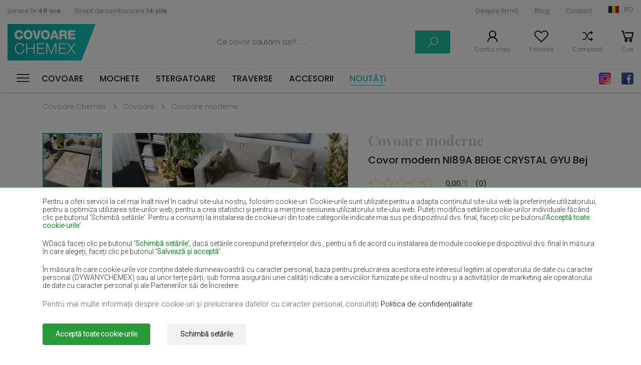

--- FILE ---
content_type: text/html; charset=UTF-8
request_url: https://covoarechemex.ro/ro/Covoare-Crystal/ni89a-beige-crystal-gyu
body_size: 22611
content:
<!DOCTYPE html><html><head>      <script>      window.dataLayer = window.dataLayer || [];
      function gtag() { dataLayer.push(arguments); }
      
      gtag('consent', 'default', {
        'ad_user_data': 'denied',
        'ad_personalization': 'denied',
        'ad_storage': 'denied',
        'analytics_storage': 'denied',
        'functionality_storage': 'denied',
        'security_storage': 'denied',
        'personalization_storage': 'denied',
        'wait_for_update': 200,
      }); 
      
            

    </script>  <base href="/" />  
  <meta charset="utf-8"><meta name="viewport" content="width=device-width, initial-scale=1, maximum-scale=1"><title>Covor NI89A BEIGE CRYSTAL GYU - covoare moderne | Covoare Chemex</title><meta name="keywords" content="Covor modern NI89A BEIGE CRYSTAL GYU Bej" /><meta name="description" content="Covor modern NI89A BEIGE CRYSTAL GYU Bej" /><link rel="stylesheet" href="css/stylesheet-1763783542.min.css"><link href="https://fonts.googleapis.com/css2?family=Roboto:wght@300&display=swap" rel="stylesheet"><link href="https://fonts.googleapis.com/css?family=Poppins:300,300i,400,500,600,700,900" rel="stylesheet"><link href="https://fonts.googleapis.com/css2?family=Playfair+Display:wght@700;900&display=swap" rel="stylesheet"><link rel="stylesheet" href="https://use.fontawesome.com/releases/v5.7.2/css/all.css" integrity="sha384-fnmOCqbTlWIlj8LyTjo7mOUStjsKC4pOpQbqyi7RrhN7udi9RwhKkMHpvLbHG9Sr" crossorigin="anonymous"><link href="img/favicon.png" type="image/x-icon" rel="shortcut icon">  <link rel="canonical" href="https://covoarechemex.ro/ro/Covoare-Crystal/ni89a-beige-crystal-gyu">  <meta property="og:image" content="https://dywanychemex.pl/foto/products/thumb_c-jawa-sari-psd-jpg1689927967.jpg" />   <meta property="og:image:width" content="400" />   <meta property="og:image:height" content="400" /> <meta property="og:url" content="https://covoarechemex.ro/ro/Covoare-Crystal/ni89a-beige-crystal-gyu" /> <meta property="og:description" content="Covor modern NI89A BEIGE CRYSTAL GYU Bej" />   <meta property="og:site_name" content="covoarechemex.ro" />                                                       



  <script>    window.dataLayer = window.dataLayer || [];
    window.dataLayer.push({
      'event': 'userData', // bez zmian
             'user_type': 'niezalogowany'
          });
  </script>    
  






  <meta name="google-site-verification" content="nwiaMbbjxE1StnytBad2Wso8_AbnZx-avNetvonSPzE" />  </head><body data-addrcode="https://covoarechemex.ro/ro/" data-lcode="ro" data-cp1="0" data-cp2="0" class=" ">  

  
        <div class="consents-box" style="display: none">      <div class="consents-box__inside">        <div class="container">          <div class="consents-box__content">            <p>              Pentru a oferi servicii la cel mai înalt nivel în cadrul site-ului nostru, folosim cookie-uri.
                                                   Cookie-urile sunt utilizate pentru a adapta conținutul site-ului web la preferințele utilizatorului, pentru a optimiza utilizarea site-urilor web, pentru a crea statistici și pentru a menține sesiunea utilizatorului site-ului web.
                                                   Puteți modifica setările cookie-urilor individuale făcând clic pe butonul 'Schimbă setările'.
                                                   Pentru a consimți la instalarea de cookie-uri din toate categoriile indicate mai sus pe dispozitivul dvs. final, faceți clic pe butonul<strong>'Acceptă toate cookie-urile'</strong>.            </p>            <p>              WDacă faceți clic pe butonul <strong>'Schimbă setările'</strong>, dacă setările corespund preferințelor dvs., pentru a fi de acord cu instalarea de module cookie pe dispozitivul dvs. final în măsura în care alegeți, faceți clic pe butonul <strong>'Salvează și acceptă'</strong>.            </p>            <p>              În măsura în care cookie-urile vor conține datele dumneavoastră cu caracter personal, baza pentru prelucrarea acestora este interesul legitim al operatorului de date cu caracter personal (DYWANYCHEMEX) sau al unor terțe părți, sub forma asigurării unei calități ridicate a serviciilor furnizate pe site-ul nostru și a activităților de marketing ale operatorului de date cu caracter personal și ale Partenerilor săi de Încredere.            </p>            <div>Pentru mai multe informații despre cookie-uri și prelucrarea datelor cu caracter personal, consultați <a href='Politica privind cookie-urile'>Politica de confidențialitate</a>.</p></div>          </div>          <div class="consents-box__buttons">            <button class="btn btn-green-ad cookie-all-accept">Acceptă toate cookie-urile</button>            <button class="btn btn-transparent-ad" data-toggle="modal" data-target="#cookieModalCenter">Schimbă setările</button>          </div>        </div>      </div>      <div class="consents-box__bg"></div>    </div>  
  
    <div class="modal-ad">    <div class="modal-dialog-ad" role="document">      <div class="modal-content-ad">        <form class="cookie-form">          <div class="modal-header-ad">            <h5 class="modal-title-ad" id="exampleModalLongTitle">Setări Cookie-uri</h5>            <button type="button" class="close-ad" data-dismiss="modal" aria-label="Close">              <span aria-hidden="true">&times;</span>            </button>          </div>          <div class="modal-body-ad">            <p>Mai jos puteți gestiona preferințele dvs. cu privire la instalarea de cookie-uri analitice și&nbsp;de marketing pe dispozitivul dvs. în&nbsp;legătură cu&nbsp;utilizarea&nbsp;site-ului nostru.</p>            <div class="option-settings">              <div class="item">                <div class="item-top">                  <h6>Service fișiere cookies</h6>                  <div class="always">Întotdeauna activate</div>                </div>                <div class="item-bottom">                  <p>Fișierele utilizate pentru buna funcționare a site-ului. Acestea sunt necesare pentru buna funcționare, îmbunătățirea securității și pentru a permite efectuarea operațiunilor de bază oferite de site-ul web, de exemplu, accesul la un coș de produse. Cookie-urile din această categorie sunt întotdeauna activate, deoarece fără ele este posibil ca site-ul să nu funcționeze corect. Este posibil să le dezactivați în setările browserului web, ceea ce poate duce la funcționarea incorectă a site-ului web și a magazinului.</p>                </div>              </div>              <div class="item">                <div class="item-top">                  <h6>Cookie-uri analitice și de marketing</h6>                  <div class="item-checkbox">                    <input name="" type="checkbox" class="item-checkbox-input" id="check-am"  data-id="checkbox-am" role="switch">                    <label class="item-checkbox-label" for="check-am" data-cli-enable="Activate" data-cli-disable="Dezactivate"><span>Fișiere utilizate pentru a compila statistici ale vizitelor și surselor de trafic pe site. Acestea ajută la analizarea traficului pe site și la îmbunătățirea funcționării acestuia. Acestea pot fi utilizate de partenerii noștri de încredere pentru a urmări utilizatorii pe site-uri web. Scopul este de a afișa reclame adaptate preferințelor utilizatorilor individuali.</span></label>                  </div>                </div>                <div class="item-bottom">                  <p>Pliki wykorzystywane w celu sporządzania statystyk odwiedzin i źródeł ruchu na stronie. Pomagają analizować ruch na stronie oraz poprawiać jej działanie. Mogą być wykorzystywane przez naszych Zaufanych Partnerów w celu śledzenia Użytkowników na stronach internetowych. Celem jest wyświetlanie reklam dopasowanych do preferencji poszczególnych Użytkowników.</p>                </div>              </div>            </div>          </div>          <div class="modal-footer-ad">            <button type="button" class="btn btn-green-ad cookie-selected-accept">Salvează și acceptă</button>          </div>        </form>      </div>    </div>  </div>  <div id="additional-menu">    <div class="additional-menu__responsive">      <a class="close-side-panel cursor-pointer"><span></span></a>      <div class="additional-menu__inside">        <div class="additional-menu__top">          <div class="logo-h1"><a href="/" class="logo   logo_ro        ">Covoare Chemex</a></div>          <div class="social">                          <a href="https://www.instagram.com/dywanychemex/" class="insta" target="_blank" rel=”nofollow”>Instagram</a>                                      <a href="https://www.facebook.com/dywanychemex/" class="fb" target="_blank" rel=”nofollow”>Facebook</a>                      </div>        </div>        <div class="additional-menu__bottom">          <a class="wishlist-link wishlist-link-mobile cursor-pointer">Favorite</a>          <a href="ro/products/comparison" class="compare-link cursor-pointer">Compară</a>        </div>        <nav id="menu-responsive">          <ul>            <li class="submenu 
                ">              <a href="ro/covoare" title="Covoare">Covoare</a><span class="arrow"></span>                              <div class="level-links">                  <div class="level-links__inside">                    <div class="submenu-links">                      <ul>                                                  <li><a href="https://covoarechemex.ro/ro/covoare-moderne" title="Covoare moderne">Covoare moderne</a></li>                                                  <li><a href="https://covoarechemex.ro/ro/covoare-traditionale" title="Covoare tradiționale">Covoare tradiționale</a></li>                                                  <li><a href="https://covoarechemex.ro/ro/covoare-shaggy" title="Covoare Shaggy">Covoare Shaggy</a></li>                                                  <li><a href="https://covoarechemex.ro/ro/covoare-exclusive" title="Covoare exclusive">Covoare exclusive</a></li>                                                  <li><a href="https://covoarechemex.ro/ro/covoare-pentru-copii" title="Covoare pentru copii">Covoare pentru copii</a></li>                                                  <li><a href="https://covoarechemex.ro/ro/covoare-cu-snur" title="Covoare cu șnur">Covoare cu șnur</a></li>                                                  <li><a href="https://covoarechemex.ro/ro/covoare-de-baie" title="Covoare de baie">Covoare de baie</a></li>                                                  <li><a href="https://covoarechemex.ro/ro/covoare-exterioare" title="Covoare exterioare">Covoare exterioare</a></li>                        
                                              </ul>                    </div>                  </div>                </div>                          </li>            <li class="submenu                ">              <a href="ro/mochete" title="Mochete">Mochete</a><span class="arrow"></span>                              <div class="level-links">                  <div class="level-links__inside">                    <div class="submenu-links">                      <ul>                                                  <li><a href="ro/iarba-artificiala" title="Iarbă artificială">Iarbă artificială</a></li>                                                  <li><a href="ro/mochete-tip-covor-pentru-uz-casnic" title="Mochete tip covor pentru uz casnic">Mochete tip covor pentru uz casnic</a></li>                                                  <li><a href="ro/mochete-tip-covor-pentru-obiective" title="Mochete tip covor pentru obiective">Mochete tip covor pentru obiective</a></li>                                                  <li><a href="ro/mochete-tip-covor-pentru-copii" title="Mochete tip covor pentru copii">Mochete tip covor pentru copii</a></li>                                                  <li><a href="ro/mochete-pvc-pentru-uz-casnic" title="Mochete PVC pentru uz casnic">Mochete PVC pentru uz casnic</a></li>                                                  <li><a href="ro/mochete-pvc-pentru-obiective" title="Mochete PVC pentru obiective">Mochete PVC pentru obiective</a></li>                                              </ul>                    </div>                  </div>                </div>                          </li>            <li class="submenu                ">              <a href="ro/stergatoare" title="Stergatoare">Stergatoare</a><span class="arrow"></span>                              <div class="level-links">                  <div class="level-links__inside">                    <div class="submenu-links">                      <ul>                                                  <li><a href="ro/stergatoare-interne" title="Ștergătoare interne">Ștergătoare interne</a></li>                                                  <li><a href="ro/stergatoare-exterioare" title="Ștergătoare exterioare">Ștergătoare exterioare</a></li>                                              </ul>                    </div>                  </div>                </div>                          </li>            <li class="submenu                ">              <a href="ro/traverse" title="Traverse">Traverse</a><span class="arrow"></span>                              <div class="level-links">                  <div class="level-links__inside">                    <div class="submenu-links">                      <ul>                                                  <li><a href="ro/traverse-shaggy" title="Traverse Shaggy">Traverse Shaggy</a></li>                                                  <li><a href="ro/traverse-moderne" title="Traverse moderne">Traverse moderne</a></li>                                                  <li><a href="ro/traverse-traditionale" title="Traverse tradiționale">Traverse tradiționale</a></li>                                                  <li><a href="ro/traverse-cauciucate" title="Traverse cauciucate">Traverse cauciucate</a></li>                                                  <li><a href="ro/traverse-cu-snururi" title="Traverse cu șnururi">Traverse cu șnururi</a></li>                                              </ul>                    </div>                  </div>                </div>                          </li>            <li class="                ">              <a href="ro/accesorii" title="Accesorii">Accesorii</a><span class="arrow"></span>                          </li>            <li class=" new-active">              <a href="ro/noutați" title="Noutăți">Noutăți</a>            </li>          </ul>        </nav>      </div>    </div>          <div class="submenu-links2 submenu-links-normal">        <ul>                                              <li><a href="ro/covoare-bej" title="Covoare bej">Covoare bej</a></li>                          <li><a href="ro/covoare-albe" title="Covoare albe">Covoare albe</a></li>                          <li><a href="ro/covoare-maro" title="Covoare maro">Covoare maro</a></li>                          <li><a href="ro/covoare-burgundia" title="Covoare burgundia">Covoare burgundia</a></li>                          <li><a href="ro/covoare-sticla-verde" title="Covoare sticlă verde">Covoare sticlă verde</a></li>                          <li><a href="ro/covoare-negre" title="Covoare negre">Covoare negre</a></li>                          <li><a href="ro/covoare-rosii" title="Covoare roșii">Covoare roșii</a></li>                          <li><a href="ro/covoare-violet" title="Covoare violet">Covoare violet</a></li>                          <li><a href="ro/covoare-albastru-marin" title="Covoare albastru marin">Covoare albastru marin</a></li>                          <li><a href="ro/covoare-maro-deschis" title="Covoare maro-deschis">Covoare maro-deschis</a></li>                          <li><a href="ro/covoare-somon" title="Covoare somon">Covoare somon</a></li>                          <li><a href="ro/covoare-crem" title="Covoare crem">Covoare crem</a></li>                          <li><a href="ro/covoare-lila" title="Covoare lila">Covoare lila</a></li>                          <li><a href="ro/covoare-galbene" title="Covoare galbene">Covoare galbene</a></li>                          <li><a href="ro/covoare-menta" title="Covoare mentă">Covoare mentă</a></li>                          <li><a href="ro/covoare-albastre" title="Covoare albastre">Covoare albastre</a></li>                          <li><a href="ro/covoare-portocalii" title="Covoare portocalii">Covoare portocalii</a></li>                          <li><a href="ro/covoare-roz" title="Covoare roz">Covoare roz</a></li>                          <li><a href="ro/covoare-gri" title="Covoare gri">Covoare gri</a></li>                          <li><a href="ro/covoare-teracota" title="Covoare teracotă">Covoare teracotă</a></li>                          <li><a href="ro/covoare-verzi" title="Covoare verzi">Covoare verzi</a></li>                          <li><a href="ro/covoare-aurii" title="Covoare aurii">Covoare aurii</a></li>                                                  </ul>      </div>      </div>  <div id="Wrapper">    <div class="page-overlay "></div>    
    
    
        <div class="side-panel user-login">      <a class="close-side-panel cursor-pointer"><span></span></a>      <div class="inside login-box">        <h3 class="h3-panel">Autentificare</h3>        <form action="ro/clients/login" method="post" class="form-simple">          <div class="items">            <div class="item">              <input type="email" placeholder="Adresa de e-mail" value="" name="email" class="form-control">            </div>            <div class="item">              <input type="password" placeholder="Parolă" value="" name="password" class="form-control">            </div>          </div>          <a class="link-right forgot-password-link">Ai uitat parola?</a>          <div class="buttons">            <a class="btn btn-transparent-grey">Anulează</a>                        <button class="btn btn-turquoise" type="submit">Loghează-te</button>          </div>          <h3 class="h3-panel">Sunt aici pentru prima dată</h3>          <a class="btn btn-transparent-black register-link">Înregistrează-te</a>        </form>      </div>      <div class="inside forgotten-password-box">        <h3 class="h3-panel">Introdu adresa de e-mail</h3>        <form action="ro/clients/reset" method="post" class="form-simple">          <div class="items">            <div class="item">              <input type="email" placeholder="Adresa de e-mail" value="" name="email" class="form-control" required>            </div>          </div>          <a class="link-right back-to-login-link">Înapoi la autentificare</a>          <div class="buttons">            <a class="btn btn-transparent-grey">Anulează</a>                        <button class="btn btn-turquoise">Trimitere</button>          </div>        </form>      </div>    </div>        <div class="side-panel user-registration">      <a class="close-side-panel cursor-pointer"><span></span></a>      <div class="inside">        <h3 class="h3-panel">Salut din nou</h3>        <a class="btn btn-transparent-black login-link">Loghează-te</a>        <h3 class="h3-panel">Înregistrare</h3>        <form data-action="ro/clients/register" method="post" class="form-simple" id="register-form">          <div class="items">            <div class="item item-group">              <input type="text" placeholder="Prenume" value="" name="firstname" class="form-control" title="Câmp obligatoriu" >              <input type="text" placeholder="Nume" value="" name="lastname" class="form-control" title="Câmp obligatoriu" >            </div>            <div class="item">              <input type="email" placeholder="Adresa de e-mail" value="" name="email" class="form-control" title="Câmp obligatoriu" >            </div>            <div class="item">              <input type="text" placeholder="Telefon" value="" name="phone" class="form-control" title="Câmp obligatoriu" >            </div>          </div>          <div class="regulations">            <div class="form-group form-check checkbox-label-div">              <input type="checkbox" class="form-check-input" id="exampleCheck1"  name="rules" value="1" title="Akceptacja regulaminu jest wymagana!">              <label class="form-check-label" for="exampleCheck1">                Confirm că am citit și accept <a href='ro/Regulament' target='_blank'>termenii și condițiile magazinului online.</a>              </label>            </div>            <div class="form-group form-check checkbox-label-div">              <input type="checkbox" class="form-check-input" id="exampleCheck2"  name="privacy_policy" value="1" title="Zapoznanie się z polityką prywatności jest wymagane!">              <label class="form-check-label" for="exampleCheck2">                Confirm că am citit <a href='ro/Pagina-principala' target='_blank'>politica de confidențialitate a magazinului online.</a>              </label>            </div>            <p class="text-small">              Administratorul datelor personale colectate prin intermediul magazinului online este Vânzătorul PW KINGA Roman Grabowski. 
                                                   Datele sunt sau pot fi prelucrate în scopurile și din motivele indicate în detaliu în politica de confidențialitate 
                                                   (de exemplu, executarea contractelor, marketingul direct). Politica de confidențialitate conține informații complete privind prelucrarea datelor 
                                                   de către operator, împreună cu drepturile persoanei vizate. Contact rapid cu administratorul: 
                                                   Adresa de email <a href='mailto:covoar@covoarechemex.ro'>covoar@covoarechemex.ro</a>            </p>          </div>          <div class="buttons">            <a class="btn btn-transparent-grey">Anulează</a>                        <button class="g-recaptcha btn btn-turquoise register-button" type="button" data-sitekey="6LfAZAYhAAAAAGJfWncSbBFrr5VlBT7yRQm4QTHk" data-callback='onSubmitRegister' data-action='submit' data-w="Te rogașteaptă...">Înregistrează-te</button>          </div>        </form>      </div>    </div>            <div class="side-panel minicart">      <a class="close-side-panel cursor-pointer"><span></span></a>      <div class="inside product-list-container">        

		  <div class="top">  <p class="number">Twój koszyk jest pusty</p>  </div>  
      </div>    </div>            <div class="side-panel wishlist-panel">      <a class="close-side-panel cursor-pointer"><span></span></a>      <div class="inside">        <h3 class="h3-panel">Produsele mele apreciate</h3>        <div class="product-list">          

            <p>Adaugă produs la favorite!</p>    
                  </div>      </div>    </div>            <div class="lang-box-v2">      <div class="container3">        <div class="inside lang-box-v2-inside">          <ul class="language-list">            <li class="pl "><a href="https://dywanychemex.pl/" data-lang-code="PL">Polska (PL)</a></li>                                            <li class="cz "><a href="https://kobercechemex.cz/" data-lang-code="">Čeština (CS)</a></li>                                                <li class="sk "><a href="https://kobercechemex.sk/" data-lang-code="">Slovensko (SK)</a></li>                                                <li class="hu "><a href="https://szonyegekchemex.com/" data-lang-code="">Magyarország (HU)</a></li>                                                <li class="ro active"><a href="https://covoarechemex.ro/" data-lang-code="">România (RO)</a></li>                                                <li class="en "><a href="https://carpetschemex.com/" data-lang-code="">United Kingdom (EN)</a></li>                                                <li class="de "><a href="https://teppichechemex.de/" data-lang-code="">Deutschland (DE)</a></li>                                                                                          <li class="ua "><a href="https://kilimichemex.com/" data-lang-code="">Україна (UA)</a></li>                                                                      
                      </ul>        </div>      </div>    </div>    <div class="lang-box">      <a class="close-side-panel cursor-pointer"><span></span></a>      <div class="inside">                          <div class="left-col">            <h5>Selectează limba (valuta):</h5>            <ul class="language-list">              <li class="pl ">                <a href="/" data-lang-code="">Język polski (PLN)</a>              </li>              
                                  <li class="cz                  ">                    <a href="https://kobercechemex.cz/" title="Čeština" data-lang-code="cz">Čeština (CZK)</a>                  </li>                
                              
                                  <li class="sk                  ">                    <a href="https://kobercechemex.sk/" title="Slovenský" data-lang-code="sk">Slovenský (EUR)</a>                  </li>                
                              
                                  <li class="hu                  ">                    <a href="https://szonyegekchemex.com/" title="Magyar" data-lang-code="hu">Magyar (HUF)</a>                  </li>                
                              
                                  <li class="ro                  active">                    <a href="https://covoarechemex.ro/" title="Română" data-lang-code="ro">Română (RON)</a>                  </li>                
                              
                                  <li class="en                  ">                    <a href="https://carpetschemex.com/" title="English" data-lang-code="en">English (GBP)</a>                  </li>                
                              
                                  <li class="de                  ">                    <a href="https://teppichechemex.de/" title="Deutsch" data-lang-code="de">Deutsch (EUR)</a>                  </li>                
                              
                
                              
                
                              
                
                              
                                  <li class="ua                  ">                    <a href="https://kilimichemex.com/" title="Українська" data-lang-code="ua">Українська (UAH)</a>                  </li>                
                              
                
                              
                
                              
                          </ul>          </div>                <div class="right-col">          <h5>Selectează țara de livrare:</h5>          <p>            Schimbarea țării de livrare, a monedei sau a limbii poate afecta disponibilitatea ofertelor, a serviciilor și a opțiunilor de livrare.          </p>          <form action="ro/clients/set-lang-country" method="post">            <div class="item-select">              <input id="lang-code-input" type="hidden" name="lang_code" value="ro" />              <div class="name">Țara de livrare</div>              <select class="select2-single" id="" name="country">                <option>Selectează țara</option>                                  <option value="AL" >Albania</option>                                  <option value="AT" >Austria</option>                                  <option value="BE" >Belgia</option>                                  <option value="BG" >Bulgaria</option>                                  <option value="HR" >Croatia</option>                                  <option value="DK" >Danemarca</option>                                  <option value="EE" >Estonia</option>                                  <option value="Fi" >Finlanda</option>                                  <option value="FR" >Franța</option>                                  <option value="DE" >Germania</option>                                  <option value="IT" >Italia</option>                                  <option value="NL" >Olanda</option>                                  <option value="PL" >Polonia</option>                                  <option value="CZ" >Republica Cehă</option>                                  <option value="RO" selected>România</option>                                  <option value="SK" >Slovacia</option>                                  <option value="SI" >Slovenia</option>                                  <option value="HU" >Ungaria</option>                
                              </select>            </div>                        <button type="submit" class="btn btn-turquoise">Schimbă</button>          </form>        </div>      </div>    </div>    <div class="allert-wrapper alert-div"><div class="allert green green-message allert-hidden">        <h4 class="allert-message"></h4>        <span style="padding-left: 1px; padding-top: 4px;"><i class="fa fa-check"></i></span>        <button class="close-alert close-alert-js glyphicon-- glyphicon-remove--"><i class="fa fa-times"></i></button>    </div>        <div class="allert red red-message allert-hidden">        <h4 class="allert-message"></h4>        <span style="padding-left: 1px; padding-top: 4px;"><i class="fa fa-exclamation"></i></span>        <button class="close-alert close-alert-js glyphicon-- glyphicon-remove--"><i class="fa fa-times"></i></button>    </div>    </div>        <header id="Header">      <div class="header-top">        <div class="container">          <div class="inside">            <div class="left-col">              <ul>                <li><a href="ro/Livrare">Livrare în <strong>48 ore</strong></a></li>                <li><a href="ro/Retragerea-din-contract">Drept de rambursare <strong>14 zile</strong></a></li>              </ul>            </div>            <div class="right-col">              <ul>                                                      <li><a href="ro/Despre-firma" title="Despre firmă">Despre firmă</a></li>                                      <li><a href="ro/Blog-4" title="Blog">Blog</a></li>                                      <li><a href="ro/Contact" title="Contact">Contact</a></li>                                                                                    <li class="select-lang-v2" >                  <a class="select-lang-v2-a ro">RO</a>                </li>              </ul>            </div>          </div>        </div>      </div>      <div class="header-middle">        <div class="container">          <div class="inside">            <div class="left-col">              <div class="logo-mobile-h1"><a href="" class="logo   logo_ro        ">Covoare Chemex</a></div>                          </div>            <div class="right-col">              <div class="form-place">                <form action="/ro/produse" method="get" class="search-form">                  <div class="form-search-top">                    <input id="search-input" type="text" class="text" placeholder="Ce covor căutăm azi? . . ." name="search" value="">                    <a class="search-loupe search-form-submit">Caută</a>                  </div>                </form>              </div>              <div class="menu-sticky">                                  <div id="nav-icon" class="">                    <span></span>                    <span></span>                    <span></span>                    <span></span>                    <span></span>                    <span></span>                  </div>                                <nav id="menu">                  <ul>                    <li class="submenu 
                		">                      <a href="ro/covoare" title="Covoare">Covoare</a>                                              <div class="level-links">                          <div class="level-links__inside">                                                          <div class="submenu-links cat">                                <h5>Categorie</h5>                                <ul>                                                                      <li><a href="ro/covoare-moderne" title="Covoare moderne">modern</a></li>                                                                      <li><a href="ro/covoare-traditionale" title="Covoare tradiționale">tradițional</a></li>                                                                      <li><a href="ro/covoare-shaggy" title="Covoare Shaggy">shaggy</a></li>                                                                      <li><a href="ro/covoare-exclusive" title="Covoare exclusive">exclusiv</a></li>                                                                      <li><a href="ro/covoare-pentru-copii" title="Covoare pentru copii">pentru copii</a></li>                                                                      <li><a href="ro/covoare-cu-snur" title="Covoare cu șnur">Șnururi</a></li>                                                                      <li><a href="ro/covoare-de-baie" title="Covoare de baie">pentru băie</a></li>                                                                      <li><a href="ro/covoare-exterioare" title="Covoare exterioare">extern</a></li>                                                                                                    </ul>                              </div>                                                                                      <div class="submenu-links bi--g">                                                                <h5>Cameră</h5>                                <ul>                                                                      <li><a href="ro/covoare-pentru-hol" title="Covoare pentru hol">Hol</a></li>                                                                      <li><a href="ro/covoare-pentru-dormitor" title="Covoare pentru dormitor">Dormitor</a></li>                                                                      <li><a href="ro/covoare-pentru-salon" title="Covoare pentru Salon">Salon</a></li>                                                                      <li><a href="ro/covoare-pentru-baie" title="Covoare pentru Baie">Baie</a></li>                                                                      <li><a href="ro/covoare-pentru-bucatarie" title="Covoare pentru bucătărie">Bucătărie</a></li>                                                                      <li><a href="ro/covoare-pentru-terasa" title="Covoare pentru terasă">Terasă</a></li>                                                                                                      <li>&nbsp;</li>                                </ul>                                                                                              </div>                                                                                      <div class="submenu-links big">                                                                <h5>Dimensiune</h5>                                <ul>                                                                      <li><a href="ro/covoare-60x100cm" title="covoare 60x100cm">covoare 60x100cm</a></li>                                                                      <li><a href="ro/covoare-80x150cm" title="covoare 80x150cm">covoare 80x150cm</a></li>                                                                      <li><a href="ro/covoare-100x150cm" title="covoare 100x150cm">covoare 100x150cm</a></li>                                                                      <li><a href="ro/covoare-120x170cm" title="covoare 120x170cm">covoare 120x170cm</a></li>                                                                      <li><a href="ro/covoare-200x300cm" title="covoare 200x300cm">covoare 200x300cm</a></li>                                                                      <li><a href="ro/covoare-300x400cm" title="covoare 300x400cm">covoare 300x400cm</a></li>                                                                      <li><a href="ro/covoare-160x230cm" title="covoare 160x230cm">covoare 160x230cm</a></li>                                                                      <li><a href="ro/covoare-250x350cm" title="covoare 250x350cm">covoare 250x350cm</a></li>                                                                      <li><a href="ro/covoare-40x40cm" title="covoare 40x40cm">covoare 40x40cm</a></li>                                                                      <li><a href="ro/covoare-40x60cm" title="covoare 40x60cm">covoare 40x60cm</a></li>                                                                      <li><a href="ro/covoare-50x60cm" title="covoare 50x60cm">covoare 50x60cm</a></li>                                                                      <li><a href="ro/covoare-50x70cm" title="covoare 50x70cm">covoare 50x70cm</a></li>                                                                      <li><a href="ro/covoare-50x80cm" title="covoare 50x80cm">covoare 50x80cm</a></li>                                                                      <li><a href="ro/covoare-50x90cm" title="covoare 50x90cm">covoare 50x90cm</a></li>                                                                      <li><a href="ro/covoare-50x100cm" title="covoare 50x100cm">covoare 50x100cm</a></li>                                                                      <li><a href="ro/covoare-55x90cm" title="covoare 55x90cm">covoare 55x90cm</a></li>                                                                      <li><a href="ro/covoare-58x99cm" title="covoare 58x99cm">covoare 58x99cm</a></li>                                                                      <li><a href="ro/covoare-60x60cm" title="covoare 60x60cm">covoare 60x60cm</a></li>                                                                      <li><a href="ro/covoare-60x70cm" title="covoare 60x70cm">covoare 60x70cm</a></li>                                                                      <li><a href="ro/covoare-60x80cm" title="covoare 60x80cm">covoare 60x80cm</a></li>                                                                      <li><a href="ro/covoare-60x90cm" title="covoare 60x90cm">covoare 60x90cm</a></li>                                                                      <li><a href="ro/covoare-60x110cm" title="covoare 60x110cm">covoare 60x110cm</a></li>                                                                      <li><a href="ro/covoare-60x120cm" title="covoare 60x120cm">covoare 60x120cm</a></li>                                                                      <li><a href="ro/covoare-60x150cm" title="covoare 60x150cm">covoare 60x150cm</a></li>                                                                      <li><a href="ro/covoare-60x160cm" title="covoare 60x160cm">covoare 60x160cm</a></li>                                                                      <li><a href="ro/covoare-60x170cm" title="covoare 60x170cm">covoare 60x170cm</a></li>                                                                      <li><a href="ro/covoare-60x180cm" title="covoare 60x180cm">covoare 60x180cm</a></li>                                                                      <li><a href="ro/covoare-60x190cm" title="covoare 60x190cm">covoare 60x190cm</a></li>                                                                      <li><a href="ro/covoare-60x200cm" title="covoare 60x200cm">covoare 60x200cm</a></li>                                                                      <li><a href="ro/covoare-60x210cm" title="covoare 60x210cm">covoare 60x210cm</a></li>                                                                      <li><a href="ro/covoare-60x220cm" title="covoare 60x220cm">covoare 60x220cm</a></li>                                                                      <li><a href="ro/covoare-60x230cm" title="covoare 60x230cm">covoare 60x230cm</a></li>                                                                      <li><a href="ro/covoare-60x240cm" title="covoare 60x240cm">covoare 60x240cm</a></li>                                                                      <li><a href="ro/covoare-60x250cm" title="covoare 60x250cm">covoare 60x250cm</a></li>                                                                      <li><a href="ro/covoare-60x260cm" title="covoare 60x260cm">covoare 60x260cm</a></li>                                                                      <li><a href="ro/covoare-60x270cm" title="covoare 60x270cm">covoare 60x270cm</a></li>                                                                      <li><a href="ro/covoare-60x280cm" title="covoare 60x280cm">covoare 60x280cm</a></li>                                                                      <li><a href="ro/covoare-60x290cm" title="covoare 60x290cm">covoare 60x290cm</a></li>                                                                      <li><a href="ro/covoare-60x300cm" title="covoare 60x300cm">covoare 60x300cm</a></li>                                                                      <li><a href="ro/covoare-67x120cm" title="covoare 67x120cm">covoare 67x120cm</a></li>                                                                      <li><a href="ro/covoare-67x140cm" title="covoare 67x140cm">covoare 67x140cm</a></li>                                                                      <li><a href="ro/covoare-67x150cm" title="covoare 67x150cm">covoare 67x150cm</a></li>                                                                      <li><a href="ro/covoare-67x180cm" title="covoare 67x180cm">covoare 67x180cm</a></li>                                                                      <li><a href="ro/covoare-70x130cm" title="covoare 70x130cm">covoare 70x130cm</a></li>                                                                      <li><a href="ro/covoare-70x140cm" title="covoare 70x140cm">covoare 70x140cm</a></li>                                                                      <li><a href="ro/covoare-70x150cm" title="covoare 70x150cm">covoare 70x150cm</a></li>                                                                      <li><a href="ro/covoare-70x160cm" title="covoare 70x160cm">covoare 70x160cm</a></li>                                                                      <li><a href="ro/covoare-70x170cm" title="covoare 70x170cm">covoare 70x170cm</a></li>                                                                      <li><a href="ro/covoare-70x180cm" title="covoare 70x180cm">covoare 70x180cm</a></li>                                                                      <li><a href="ro/covoare-70x190cm" title="covoare 70x190cm">covoare 70x190cm</a></li>                                                                      <li><a href="ro/covoare-70x200cm" title="covoare 70x200cm">covoare 70x200cm</a></li>                                                                      <li><a href="ro/covoare-70x210cm" title="covoare 70x210cm">covoare 70x210cm</a></li>                                                                      <li><a href="ro/covoare-70x220cm" title="covoare 70x220cm">covoare 70x220cm</a></li>                                                                      <li><a href="ro/covoare-70x230cm" title="covoare 70x230cm">covoare 70x230cm</a></li>                                                                      <li><a href="ro/covoare-70x240cm" title="covoare 70x240cm">covoare 70x240cm</a></li>                                                                      <li><a href="ro/covoare-70x250cm" title="covoare 70x250cm">covoare 70x250cm</a></li>                                                                      <li><a href="ro/covoare-70x260cm" title="covoare 70x260cm">covoare 70x260cm</a></li>                                                                      <li><a href="ro/covoare-70x270cm" title="covoare 70x270cm">covoare 70x270cm</a></li>                                                                      <li><a href="ro/covoare-70x280cm" title="covoare 70x280cm">covoare 70x280cm</a></li>                                                                      <li><a href="ro/covoare-70x290cm" title="covoare 70x290cm">covoare 70x290cm</a></li>                                                                      <li><a href="ro/covoare-70x300cm" title="covoare 70x300cm">covoare 70x300cm</a></li>                                                                      <li><a href="ro/covoare-70x350cm" title="covoare 70x350cm">covoare 70x350cm</a></li>                                                                      <li><a href="ro/covoare-70x400cm" title="covoare 70x400cm">covoare 70x400cm</a></li>                                                                      <li><a href="ro/covoare-70x500cm" title="covoare 70x500cm">covoare 70x500cm</a></li>                                                                      <li><a href="ro/covoare-77x148cm" title="covoare 77x148cm">covoare 77x148cm</a></li>                                                                      <li><a href="ro/covoare-80x80cm" title="covoare 80x80cm">covoare 80x80cm</a></li>                                                                      <li><a href="ro/covoare-80x120cm" title="covoare 80x120cm">covoare 80x120cm</a></li>                                                                      <li><a href="ro/covoare-80x125cm" title="covoare 80x125cm">covoare 80x125cm</a></li>                                                                      <li><a href="ro/covoare-80x160cm" title="covoare 80x160cm">covoare 80x160cm</a></li>                                                                      <li><a href="ro/covoare-80x200cm" title="covoare 80x200cm">covoare 80x200cm</a></li>                                                                      <li><a href="ro/covoare-80x210cm" title="covoare 80x210cm">covoare 80x210cm</a></li>                                                                      <li><a href="ro/covoare-80x220cm" title="covoare 80x220cm">covoare 80x220cm</a></li>                                                                      <li><a href="ro/covoare-80x230cm" title="covoare 80x230cm">covoare 80x230cm</a></li>                                                                      <li><a href="ro/covoare-80x240cm" title="covoare 80x240cm">covoare 80x240cm</a></li>                                                                      <li><a href="ro/covoare-80x250cm" title="covoare 80x250cm">covoare 80x250cm</a></li>                                                                      <li><a href="ro/covoare-80x260cm" title="covoare 80x260cm">covoare 80x260cm</a></li>                                                                      <li><a href="ro/covoare-80x270cm" title="covoare 80x270cm">covoare 80x270cm</a></li>                                                                      <li><a href="ro/covoare-80x280cm" title="covoare 80x280cm">covoare 80x280cm</a></li>                                                                      <li><a href="ro/covoare-80x290cm" title="covoare 80x290cm">covoare 80x290cm</a></li>                                                                      <li><a href="ro/covoare-80x300cm" title="covoare 80x300cm">covoare 80x300cm</a></li>                                                                      <li><a href="ro/covoare-80x350cm" title="covoare 80x350cm">covoare 80x350cm</a></li>                                                                      <li><a href="ro/covoare-80x400cm" title="covoare 80x400cm">covoare 80x400cm</a></li>                                                                      <li><a href="ro/covoare-80x500cm" title="covoare 80x500cm">covoare 80x500cm</a></li>                                                                      <li><a href="ro/covoare-90x150cm" title="covoare 90x150cm">covoare 90x150cm</a></li>                                                                      <li><a href="ro/covoare-90x160cm" title="covoare 90x160cm">covoare 90x160cm</a></li>                                                                      <li><a href="ro/covoare-90x200cm" title="covoare 90x200cm">covoare 90x200cm</a></li>                                                                      <li><a href="ro/covoare-90x320cm" title="covoare 90x320cm">covoare 90x320cm</a></li>                                                                      <li><a href="ro/covoare-90x330cm" title="covoare 90x330cm">covoare 90x330cm</a></li>                                                                      <li><a href="ro/covoare-90x400cm" title="covoare 90x400cm">covoare 90x400cm</a></li>                                                                      <li><a href="ro/covoare-95x133cm" title="covoare 95x133cm">covoare 95x133cm</a></li>                                                                      <li><a href="ro/covoare-100x60cm" title="covoare 100x60cm">covoare 100x60cm</a></li>                                                                      <li><a href="ro/covoare-100x100cm" title="covoare 100x100cm">covoare 100x100cm</a></li>                                                                      <li><a href="ro/covoare-100x140cm" title="covoare 100x140cm">covoare 100x140cm</a></li>                                                                      <li><a href="ro/covoare-100x160cm" title="covoare 100x160cm">covoare 100x160cm</a></li>                                                                      <li><a href="ro/covoare-100x180cm" title="covoare 100x180cm">covoare 100x180cm</a></li>                                                                      <li><a href="ro/covoare-100x195cm" title="covoare 100x195cm">covoare 100x195cm</a></li>                                                                      <li><a href="ro/covoare-100x200cm" title="covoare 100x200cm">covoare 100x200cm</a></li>                                                                      <li><a href="ro/covoare-100x250cm" title="covoare 100x250cm">covoare 100x250cm</a></li>                                                                      <li><a href="ro/covoare-100x260cm" title="covoare 100x260cm">covoare 100x260cm</a></li>                                                                      <li><a href="ro/covoare-100x300cm" title="covoare 100x300cm">covoare 100x300cm</a></li>                                                                      <li><a href="ro/covoare-100x350cm" title="covoare 100x350cm">covoare 100x350cm</a></li>                                                                      <li><a href="ro/covoare-100x400cm" title="covoare 100x400cm">covoare 100x400cm</a></li>                                                                      <li><a href="ro/covoare-100x500cm" title="covoare 100x500cm">covoare 100x500cm</a></li>                                                                      <li><a href="ro/covoare-110x170cm" title="covoare 110x170cm">covoare 110x170cm</a></li>                                                                      <li><a href="ro/covoare-110x195cm" title="covoare 110x195cm">covoare 110x195cm</a></li>                                                                      <li><a href="ro/covoare-110x265cm" title="covoare 110x265cm">covoare 110x265cm</a></li>                                                                      <li><a href="ro/covoare-116x168cm" title="covoare 116x168cm">covoare 116x168cm</a></li>                                                                      <li><a href="ro/covoare-118x170cm" title="covoare 118x170cm">covoare 118x170cm</a></li>                                                                      <li><a href="ro/covoare-120x110cm" title="covoare 120x110cm">covoare 120x110cm</a></li>                                                                      <li><a href="ro/covoare-120x120cm" title="covoare 120x120cm">covoare 120x120cm</a></li>                                                                      <li><a href="ro/covoare-120x150cm" title="covoare 120x150cm">covoare 120x150cm</a></li>                                                                      <li><a href="ro/covoare-120x155cm" title="covoare 120x155cm">covoare 120x155cm</a></li>                                                                      <li><a href="ro/covoare-120x156cm" title="covoare 120x156cm">covoare 120x156cm</a></li>                                                                      <li><a href="ro/covoare-120x158cm" title="covoare 120x158cm">covoare 120x158cm</a></li>                                                                      <li><a href="ro/covoare-120x160cm" title="covoare 120x160cm">covoare 120x160cm</a></li>                                                                      <li><a href="ro/covoare-120x180cm" title="covoare 120x180cm">covoare 120x180cm</a></li>                                                                      <li><a href="ro/covoare-120x183cm" title="covoare 120x183cm">covoare 120x183cm</a></li>                                                                      <li><a href="ro/covoare-120x200cm" title="covoare 120x200cm">covoare 120x200cm</a></li>                                                                      <li><a href="ro/covoare-120x250cm" title="covoare 120x250cm">covoare 120x250cm</a></li>                                                                      <li><a href="ro/covoare-120x260cm" title="covoare 120x260cm">covoare 120x260cm</a></li>                                                                      <li><a href="ro/covoare-120x300cm" title="covoare 120x300cm">covoare 120x300cm</a></li>                                                                      <li><a href="ro/covoare-120x400cm" title="covoare 120x400cm">covoare 120x400cm</a></li>                                                                      <li><a href="ro/covoare-120x500cm" title="covoare 120x500cm">covoare 120x500cm</a></li>                                                                      <li><a href="ro/covoare-130x130cm" title="covoare 130x130cm">covoare 130x130cm</a></li>                                                                      <li><a href="ro/covoare-130x190cm" title="covoare 130x190cm">covoare 130x190cm</a></li>                                                                      <li><a href="ro/covoare-130x200cm" title="covoare 130x200cm">covoare 130x200cm</a></li>                                                                      <li><a href="ro/covoare-133x133cm" title="covoare 133x133cm">covoare 133x133cm</a></li>                                                                      <li><a href="ro/covoare-133x180cm" title="covoare 133x180cm">covoare 133x180cm</a></li>                                                                      <li><a href="ro/covoare-133x190cm" title="covoare 133x190cm">covoare 133x190cm</a></li>                                                                      <li><a href="ro/covoare-133x195cm" title="covoare 133x195cm">covoare 133x195cm</a></li>                                                                      <li><a href="ro/covoare-133x200cm" title="covoare 133x200cm">covoare 133x200cm</a></li>                                                                      <li><a href="ro/covoare-134x137cm" title="covoare 134x137cm">covoare 134x137cm</a></li>                                                                      <li><a href="ro/covoare-134x230cm" title="covoare 134x230cm">covoare 134x230cm</a></li>                                                                      <li><a href="ro/covoare-137x197cm" title="covoare 137x197cm">covoare 137x197cm</a></li>                                                                      <li><a href="ro/covoare-140x140cm" title="covoare 140x140cm">covoare 140x140cm</a></li>                                                                      <li><a href="ro/covoare-140x170cm" title="covoare 140x170cm">covoare 140x170cm</a></li>                                                                      <li><a href="ro/covoare-140x175cm" title="covoare 140x175cm">covoare 140x175cm</a></li>                                                                      <li><a href="ro/covoare-140x176cm" title="covoare 140x176cm">covoare 140x176cm</a></li>                                                                      <li><a href="ro/covoare-140x190cm" title="covoare 140x190cm">covoare 140x190cm</a></li>                                                                      <li><a href="ro/covoare-140x200cm" title="covoare 140x200cm">covoare 140x200cm</a></li>                                                                      <li><a href="ro/covoare-140x205cm" title="covoare 140x205cm">covoare 140x205cm</a></li>                                                                      <li><a href="ro/covoare-146x176cm" title="covoare 146x176cm">covoare 146x176cm</a></li>                                                                      <li><a href="ro/covoare-150x150cm" title="covoare 150x150cm">covoare 150x150cm</a></li>                                                                      <li><a href="ro/covoare-150x200cm" title="covoare 150x200cm">covoare 150x200cm</a></li>                                                                      <li><a href="ro/covoare-150x210cm" title="covoare 150x210cm">covoare 150x210cm</a></li>                                                                      <li><a href="ro/covoare-150x220cm" title="covoare 150x220cm">covoare 150x220cm</a></li>                                                                      <li><a href="ro/covoare-150x230cm" title="covoare 150x230cm">covoare 150x230cm</a></li>                                                                      <li><a href="ro/covoare-150x233cm" title="covoare 150x233cm">covoare 150x233cm</a></li>                                                                      <li><a href="ro/covoare-150x240cm" title="covoare 150x240cm">covoare 150x240cm</a></li>                                                                      <li><a href="ro/covoare-150x244cm" title="covoare 150x244cm">covoare 150x244cm</a></li>                                                                      <li><a href="ro/covoare-150x295cm" title="covoare 150x295cm">covoare 150x295cm</a></li>                                                                      <li><a href="ro/covoare-150x300cm" title="covoare 150x300cm">covoare 150x300cm</a></li>                                                                      <li><a href="ro/covoare-150x330cm" title="covoare 150x330cm">covoare 150x330cm</a></li>                                                                      <li><a href="ro/covoare-153x230cm" title="covoare 153x230cm">covoare 153x230cm</a></li>                                                                      <li><a href="ro/covoare-155x213cm" title="covoare 155x213cm">covoare 155x213cm</a></li>                                                                      <li><a href="ro/covoare-155x215cm" title="covoare 155x215cm">covoare 155x215cm</a></li>                                                                      <li><a href="ro/covoare-155x230cm" title="covoare 155x230cm">covoare 155x230cm</a></li>                                                                      <li><a href="ro/covoare-156x225cm" title="covoare 156x225cm">covoare 156x225cm</a></li>                                                                      <li><a href="ro/covoare-159x225cm" title="covoare 159x225cm">covoare 159x225cm</a></li>                                                                      <li><a href="ro/covoare-160x90cm" title="covoare 160x90cm">covoare 160x90cm</a></li>                                                                      <li><a href="ro/covoare-160x160cm" title="covoare 160x160cm">covoare 160x160cm</a></li>                                                                      <li><a href="ro/covoare-160x200cm" title="covoare 160x200cm">covoare 160x200cm</a></li>                                                                      <li><a href="ro/covoare-160x203cm" title="covoare 160x203cm">covoare 160x203cm</a></li>                                                                      <li><a href="ro/covoare-160x210cm" title="covoare 160x210cm">covoare 160x210cm</a></li>                                                                      <li><a href="ro/covoare-160x213cm" title="covoare 160x213cm">covoare 160x213cm</a></li>                                                                      <li><a href="ro/covoare-160x220cm" title="covoare 160x220cm">covoare 160x220cm</a></li>                                                                      <li><a href="ro/covoare-160x225cm" title="covoare 160x225cm">covoare 160x225cm</a></li>                                                                      <li><a href="ro/covoare-160x226cm" title="covoare 160x226cm">covoare 160x226cm</a></li>                                                                      <li><a href="ro/covoare-160x235cm" title="covoare 160x235cm">covoare 160x235cm</a></li>                                                                      <li><a href="ro/covoare-160x240cm" title="covoare 160x240cm">covoare 160x240cm</a></li>                                                                      <li><a href="ro/covoare-160x250cm" title="covoare 160x250cm">covoare 160x250cm</a></li>                                                                      <li><a href="ro/covoare-164x230cm" title="covoare 164x230cm">covoare 164x230cm</a></li>                                                                      <li><a href="ro/covoare-170x170cm" title="covoare 170x170cm">covoare 170x170cm</a></li>                                                                      <li><a href="ro/covoare-170x240cm" title="covoare 170x240cm">covoare 170x240cm</a></li>                                                                      <li><a href="ro/covoare-180x180cm" title="covoare 180x180cm">covoare 180x180cm</a></li>                                                                      <li><a href="ro/covoare-180x250cm" title="covoare 180x250cm">covoare 180x250cm</a></li>                                                                      <li><a href="ro/covoare-180x260cm" title="covoare 180x260cm">covoare 180x260cm</a></li>                                                                      <li><a href="ro/covoare-180x270cm" title="covoare 180x270cm">covoare 180x270cm</a></li>                                                                      <li><a href="ro/covoare-180x360cm" title="covoare 180x360cm">covoare 180x360cm</a></li>                                                                      <li><a href="ro/covoare-185x275cm" title="covoare 185x275cm">covoare 185x275cm</a></li>                                                                      <li><a href="ro/covoare-190x270cm" title="covoare 190x270cm">covoare 190x270cm</a></li>                                                                      <li><a href="ro/covoare-190x360cm" title="covoare 190x360cm">covoare 190x360cm</a></li>                                                                      <li><a href="ro/covoare-190x370cm" title="covoare 190x370cm">covoare 190x370cm</a></li>                                                                      <li><a href="ro/covoare-195x295cm" title="covoare 195x295cm">covoare 195x295cm</a></li>                                                                      <li><a href="ro/covoare-200x200cm" title="covoare 200x200cm">covoare 200x200cm</a></li>                                                                      <li><a href="ro/covoare-200x220cm" title="covoare 200x220cm">covoare 200x220cm</a></li>                                                                      <li><a href="ro/covoare-200x230cm" title="covoare 200x230cm">covoare 200x230cm</a></li>                                                                      <li><a href="ro/covoare-200x250cm" title="covoare 200x250cm">covoare 200x250cm</a></li>                                                                      <li><a href="ro/covoare-200x280cm" title="covoare 200x280cm">covoare 200x280cm</a></li>                                                                      <li><a href="ro/covoare-200x290cm" title="covoare 200x290cm">covoare 200x290cm</a></li>                                                                      <li><a href="ro/covoare-200x295cm" title="covoare 200x295cm">covoare 200x295cm</a></li>                                                                      <li><a href="ro/covoare-200x305cm" title="covoare 200x305cm">covoare 200x305cm</a></li>                                                                      <li><a href="ro/covoare-200x400cm" title="covoare 200x400cm">covoare 200x400cm</a></li>                                                                      <li><a href="ro/covoare-220x300cm" title="covoare 220x300cm">covoare 220x300cm</a></li>                                                                      <li><a href="ro/covoare-220x320cm" title="covoare 220x320cm">covoare 220x320cm</a></li>                                                                      <li><a href="ro/covoare-220x420cm" title="covoare 220x420cm">covoare 220x420cm</a></li>                                                                      <li><a href="ro/covoare-220x460cm" title="covoare 220x460cm">covoare 220x460cm</a></li>                                                                      <li><a href="ro/covoare-220x470cm" title="covoare 220x470cm">covoare 220x470cm</a></li>                                                                      <li><a href="ro/covoare-240x230cm" title="covoare 240x230cm">covoare 240x230cm</a></li>                                                                      <li><a href="ro/covoare-240x240cm" title="covoare 240x240cm">covoare 240x240cm</a></li>                                                                      <li><a href="ro/covoare-240x330cm" title="covoare 240x330cm">covoare 240x330cm</a></li>                                                                      <li><a href="ro/covoare-240x340cm" title="covoare 240x340cm">covoare 240x340cm</a></li>                                                                      <li><a href="ro/covoare-240x350cm" title="covoare 240x350cm">covoare 240x350cm</a></li>                                                                      <li><a href="ro/covoare-240x460cm" title="covoare 240x460cm">covoare 240x460cm</a></li>                                                                      <li><a href="ro/covoare-241x315cm" title="covoare 241x315cm">covoare 241x315cm</a></li>                                                                      <li><a href="ro/covoare-250x250cm" title="covoare 250x250cm">covoare 250x250cm</a></li>                                                                      <li><a href="ro/covoare-250x300cm" title="covoare 250x300cm">covoare 250x300cm</a></li>                                                                      <li><a href="ro/covoare-270x360cm" title="covoare 270x360cm">covoare 270x360cm</a></li>                                                                      <li><a href="ro/covoare-275x360cm" title="covoare 275x360cm">covoare 275x360cm</a></li>                                                                      <li><a href="ro/covoare-280x300cm" title="covoare 280x300cm">covoare 280x300cm</a></li>                                                                      <li><a href="ro/covoare-280x380cm" title="covoare 280x380cm">covoare 280x380cm</a></li>                                                                      <li><a href="ro/covoare-281x190cm" title="covoare 281x190cm">covoare 281x190cm</a></li>                                                                      <li><a href="ro/covoare-300x395cm" title="covoare 300x395cm">covoare 300x395cm</a></li>                                                                      <li><a href="ro/covoare-300x500cm" title="covoare 300x500cm">covoare 300x500cm</a></li>                                                                      <li><a href="ro/covoare-400x450cm" title="covoare 400x450cm">covoare 400x450cm</a></li>                                                                  </ul>                              </div>                                                                                                                                                                              <div class="submenu-photo wide">                                  <a href="ro/covoare-shaggy">                                    <div class="photo">                                      <img src="/foto/categories/menu-dywany-shaggy-Dywany-Shaggy-16637507061663841919.jpg" alt="Covoare Shaggy">                                    </div>                                    <div class="desc">                                      <h4>Covoare Shaggy</h4>                                    </div>                                  </a>                                </div>                                                          
                                                      </div>                        </div>                                          </li>                    <li class="submenu 
                		">                      <a href="ro/mochete" title="Mochete">Mochete</a>                                              <div class="level-links">                          <div class="level-links__inside">                                                          <div class="submenu-links cat">                                <h5>Categorie</h5>                                <ul>                                                                      <li><a href="ro/iarba-artificiala" title="Iarbă artificială">Iarbă artificială</a></li>                                                                      <li><a href="ro/mochete-tip-covor-pentru-uz-casnic" title="Mochete tip covor pentru uz casnic">covor pentru uz casnic</a></li>                                                                      <li><a href="ro/mochete-tip-covor-pentru-obiective" title="Mochete tip covor pentru obiective">Covoare pentru obiective</a></li>                                                                      <li><a href="ro/mochete-tip-covor-pentru-copii" title="Mochete tip covor pentru copii">Covor pentru copii</a></li>                                                                      <li><a href="ro/mochete-pvc-pentru-uz-casnic" title="Mochete PVC pentru uz casnic">PVC pentru uz casnic</a></li>                                                                      <li><a href="ro/mochete-pvc-pentru-obiective" title="Mochete PVC pentru obiective">PVC pentru obiective</a></li>                                                                  </ul>                              </div>                                                                                                              </div>                        </div>                                          </li>                    <li class="submenu 
                		">                      <a href="ro/stergatoare" title="Stergatoare">Stergatoare</a>                                              <div class="level-links">                          <div class="level-links__inside">                                                          <div class="submenu-links cat">                                <h5>Categorie</h5>                                <ul>                                                                      <li><a href="ro/stergatoare-interne" title="Ștergătoare interne">Ștergătoare interne</a></li>                                                                      <li><a href="ro/stergatoare-exterioare" title="Ștergătoare exterioare">Ștergătoare exterioare</a></li>                                                                  </ul>                              </div>                                                                                                              </div>                        </div>                                          </li>                    <li class="submenu 
                		">                      <a href="ro/traverse" title="Traverse">Traverse</a>                                              <div class="level-links">                          <div class="level-links__inside">                                                          <div class="submenu-links cat">                                <h5>Categorie</h5>                                <ul>                                                                      <li><a href="ro/traverse-shaggy" title="Traverse Shaggy">Shaggy</a></li>                                                                      <li><a href="ro/traverse-moderne" title="Traverse moderne">Modern</a></li>                                                                      <li><a href="ro/traverse-traditionale" title="Traverse tradiționale">Tradițional</a></li>                                                                      <li><a href="ro/traverse-cauciucate" title="Traverse cauciucate">Cauciucate</a></li>                                                                      <li><a href="ro/traverse-cu-snururi" title="Traverse cu șnururi">Șnururi</a></li>                                                                  </ul>                              </div>                                                                                                              </div>                        </div>                                          </li>                    <li class=" 
                		">                      <a href="ro/accesorii" title="Accesorii">Accesorii</a>                                          </li>                    <li class=" new-active">                      <a href="ro/noutați" title="Noutăți">Noutăți</a>                    </li>                  </ul>                </nav>              </div>              <div class="actions-shop">                <div class="search-link">                  <a class="search-text">Caută</a>                  <a class="close-text">Închidere</a>                </div>                <div class="my-account-link my-account-link-login">                  <a>Contul meu</a>                </div>                <div class="wishlist-link">                  <a>Favorite</a>                  <span class="counter-number favourites_count"></span>                </div>                <div class="compare-link">                  <a href="ro/products/comparison">Compară</a>                  <span class="counter-number comparison_count"></span>                </div>                <div class="minicart-link">                  <a>Coș</a>                  <span class="counter-number cart_count">0</span>                </div>              </div>            </div>          </div>        </div>      </div>      <div class="header-bottom">        <div class="container">          <div class="inside">            <div class="left-col">                              <div id="nav-icon" class="">                  <span></span>                  <span></span>                  <span></span>                  <span></span>                  <span></span>                  <span></span>                </div>                            <nav id="menu">                <ul>                  <li class="submenu 
                        ">                    <a href="ro/covoare" title="Covoare">Covoare</a>                                          <div class="level-links">                        <div class="level-links__inside">                                                      <div class="submenu-links cat">                              <h5>Categorie</h5>                              <ul>                                                                  <li><a href="ro/covoare-moderne" title="Covoare moderne">modern</a></li>                                                                  <li><a href="ro/covoare-traditionale" title="Covoare tradiționale">tradițional</a></li>                                                                  <li><a href="ro/covoare-shaggy" title="Covoare Shaggy">shaggy</a></li>                                                                  <li><a href="ro/covoare-exclusive" title="Covoare exclusive">exclusiv</a></li>                                                                  <li><a href="ro/covoare-pentru-copii" title="Covoare pentru copii">pentru copii</a></li>                                                                  <li><a href="ro/covoare-cu-snur" title="Covoare cu șnur">Șnururi</a></li>                                                                  <li><a href="ro/covoare-de-baie" title="Covoare de baie">pentru băie</a></li>                                                                  <li><a href="ro/covoare-exterioare" title="Covoare exterioare">extern</a></li>                                                                                              </ul>                            </div>                                                                                <div class="submenu-links bi--g">                                                            <h5>Cameră</h5>                              <ul>                                                                  <li><a href="ro/covoare-pentru-hol" title="Covoare pentru hol">Hol</a></li>                                                                  <li><a href="ro/covoare-pentru-dormitor" title="Covoare pentru dormitor">Dormitor</a></li>                                                                  <li><a href="ro/covoare-pentru-salon" title="Covoare pentru Salon">Salon</a></li>                                                                  <li><a href="ro/covoare-pentru-baie" title="Covoare pentru Baie">Baie</a></li>                                                                  <li><a href="ro/covoare-pentru-bucatarie" title="Covoare pentru bucătărie">Bucătărie</a></li>                                                                  <li><a href="ro/covoare-pentru-terasa" title="Covoare pentru terasă">Terasă</a></li>                                                                                                <li>&nbsp;</li>                              </ul>                                                                                          </div>                                                                                <div class="submenu-links big">                              <h5>Dimensiune</h5>                              <ul>                                                                  <li><a href="ro/covoare-60x100cm" title="covoare 60x100cm">covoare 60x100cm</a></li>                                                                  <li><a href="ro/covoare-80x150cm" title="covoare 80x150cm">covoare 80x150cm</a></li>                                                                  <li><a href="ro/covoare-100x150cm" title="covoare 100x150cm">covoare 100x150cm</a></li>                                                                  <li><a href="ro/covoare-120x170cm" title="covoare 120x170cm">covoare 120x170cm</a></li>                                                                  <li><a href="ro/covoare-200x300cm" title="covoare 200x300cm">covoare 200x300cm</a></li>                                                                  <li><a href="ro/covoare-300x400cm" title="covoare 300x400cm">covoare 300x400cm</a></li>                                                                  <li><a href="ro/covoare-160x230cm" title="covoare 160x230cm">covoare 160x230cm</a></li>                                                                  <li><a href="ro/covoare-250x350cm" title="covoare 250x350cm">covoare 250x350cm</a></li>                                                                  <li><a href="ro/covoare-40x40cm" title="covoare 40x40cm">covoare 40x40cm</a></li>                                                                  <li><a href="ro/covoare-40x60cm" title="covoare 40x60cm">covoare 40x60cm</a></li>                                                                  <li><a href="ro/covoare-50x60cm" title="covoare 50x60cm">covoare 50x60cm</a></li>                                                                  <li><a href="ro/covoare-50x70cm" title="covoare 50x70cm">covoare 50x70cm</a></li>                                                                  <li><a href="ro/covoare-50x80cm" title="covoare 50x80cm">covoare 50x80cm</a></li>                                                                  <li><a href="ro/covoare-50x90cm" title="covoare 50x90cm">covoare 50x90cm</a></li>                                                                  <li><a href="ro/covoare-50x100cm" title="covoare 50x100cm">covoare 50x100cm</a></li>                                                                  <li><a href="ro/covoare-55x90cm" title="covoare 55x90cm">covoare 55x90cm</a></li>                                                                  <li><a href="ro/covoare-58x99cm" title="covoare 58x99cm">covoare 58x99cm</a></li>                                                                  <li><a href="ro/covoare-60x60cm" title="covoare 60x60cm">covoare 60x60cm</a></li>                                                                  <li><a href="ro/covoare-60x70cm" title="covoare 60x70cm">covoare 60x70cm</a></li>                                                                  <li><a href="ro/covoare-60x80cm" title="covoare 60x80cm">covoare 60x80cm</a></li>                                                                  <li><a href="ro/covoare-60x90cm" title="covoare 60x90cm">covoare 60x90cm</a></li>                                                                  <li><a href="ro/covoare-60x110cm" title="covoare 60x110cm">covoare 60x110cm</a></li>                                                                  <li><a href="ro/covoare-60x120cm" title="covoare 60x120cm">covoare 60x120cm</a></li>                                                                  <li><a href="ro/covoare-60x150cm" title="covoare 60x150cm">covoare 60x150cm</a></li>                                                                  <li><a href="ro/covoare-60x160cm" title="covoare 60x160cm">covoare 60x160cm</a></li>                                                                  <li><a href="ro/covoare-60x170cm" title="covoare 60x170cm">covoare 60x170cm</a></li>                                                                  <li><a href="ro/covoare-60x180cm" title="covoare 60x180cm">covoare 60x180cm</a></li>                                                                  <li><a href="ro/covoare-60x190cm" title="covoare 60x190cm">covoare 60x190cm</a></li>                                                                  <li><a href="ro/covoare-60x200cm" title="covoare 60x200cm">covoare 60x200cm</a></li>                                                                  <li><a href="ro/covoare-60x210cm" title="covoare 60x210cm">covoare 60x210cm</a></li>                                                                  <li><a href="ro/covoare-60x220cm" title="covoare 60x220cm">covoare 60x220cm</a></li>                                                                  <li><a href="ro/covoare-60x230cm" title="covoare 60x230cm">covoare 60x230cm</a></li>                                                                  <li><a href="ro/covoare-60x240cm" title="covoare 60x240cm">covoare 60x240cm</a></li>                                                                  <li><a href="ro/covoare-60x250cm" title="covoare 60x250cm">covoare 60x250cm</a></li>                                                                  <li><a href="ro/covoare-60x260cm" title="covoare 60x260cm">covoare 60x260cm</a></li>                                                                  <li><a href="ro/covoare-60x270cm" title="covoare 60x270cm">covoare 60x270cm</a></li>                                                                  <li><a href="ro/covoare-60x280cm" title="covoare 60x280cm">covoare 60x280cm</a></li>                                                                  <li><a href="ro/covoare-60x290cm" title="covoare 60x290cm">covoare 60x290cm</a></li>                                                                  <li><a href="ro/covoare-60x300cm" title="covoare 60x300cm">covoare 60x300cm</a></li>                                                                  <li><a href="ro/covoare-67x120cm" title="covoare 67x120cm">covoare 67x120cm</a></li>                                                                  <li><a href="ro/covoare-67x140cm" title="covoare 67x140cm">covoare 67x140cm</a></li>                                                                  <li><a href="ro/covoare-67x150cm" title="covoare 67x150cm">covoare 67x150cm</a></li>                                                                  <li><a href="ro/covoare-67x180cm" title="covoare 67x180cm">covoare 67x180cm</a></li>                                                                  <li><a href="ro/covoare-70x130cm" title="covoare 70x130cm">covoare 70x130cm</a></li>                                                                  <li><a href="ro/covoare-70x140cm" title="covoare 70x140cm">covoare 70x140cm</a></li>                                                                  <li><a href="ro/covoare-70x150cm" title="covoare 70x150cm">covoare 70x150cm</a></li>                                                                  <li><a href="ro/covoare-70x160cm" title="covoare 70x160cm">covoare 70x160cm</a></li>                                                                  <li><a href="ro/covoare-70x170cm" title="covoare 70x170cm">covoare 70x170cm</a></li>                                                                  <li><a href="ro/covoare-70x180cm" title="covoare 70x180cm">covoare 70x180cm</a></li>                                                                  <li><a href="ro/covoare-70x190cm" title="covoare 70x190cm">covoare 70x190cm</a></li>                                                                  <li><a href="ro/covoare-70x200cm" title="covoare 70x200cm">covoare 70x200cm</a></li>                                                                  <li><a href="ro/covoare-70x210cm" title="covoare 70x210cm">covoare 70x210cm</a></li>                                                                  <li><a href="ro/covoare-70x220cm" title="covoare 70x220cm">covoare 70x220cm</a></li>                                                                  <li><a href="ro/covoare-70x230cm" title="covoare 70x230cm">covoare 70x230cm</a></li>                                                                  <li><a href="ro/covoare-70x240cm" title="covoare 70x240cm">covoare 70x240cm</a></li>                                                                  <li><a href="ro/covoare-70x250cm" title="covoare 70x250cm">covoare 70x250cm</a></li>                                                                  <li><a href="ro/covoare-70x260cm" title="covoare 70x260cm">covoare 70x260cm</a></li>                                                                  <li><a href="ro/covoare-70x270cm" title="covoare 70x270cm">covoare 70x270cm</a></li>                                                                  <li><a href="ro/covoare-70x280cm" title="covoare 70x280cm">covoare 70x280cm</a></li>                                                                  <li><a href="ro/covoare-70x290cm" title="covoare 70x290cm">covoare 70x290cm</a></li>                                                                  <li><a href="ro/covoare-70x300cm" title="covoare 70x300cm">covoare 70x300cm</a></li>                                                                  <li><a href="ro/covoare-70x350cm" title="covoare 70x350cm">covoare 70x350cm</a></li>                                                                  <li><a href="ro/covoare-70x400cm" title="covoare 70x400cm">covoare 70x400cm</a></li>                                                                  <li><a href="ro/covoare-70x500cm" title="covoare 70x500cm">covoare 70x500cm</a></li>                                                                  <li><a href="ro/covoare-77x148cm" title="covoare 77x148cm">covoare 77x148cm</a></li>                                                                  <li><a href="ro/covoare-80x80cm" title="covoare 80x80cm">covoare 80x80cm</a></li>                                                                  <li><a href="ro/covoare-80x120cm" title="covoare 80x120cm">covoare 80x120cm</a></li>                                                                  <li><a href="ro/covoare-80x125cm" title="covoare 80x125cm">covoare 80x125cm</a></li>                                                                  <li><a href="ro/covoare-80x160cm" title="covoare 80x160cm">covoare 80x160cm</a></li>                                                                  <li><a href="ro/covoare-80x200cm" title="covoare 80x200cm">covoare 80x200cm</a></li>                                                                  <li><a href="ro/covoare-80x210cm" title="covoare 80x210cm">covoare 80x210cm</a></li>                                                                  <li><a href="ro/covoare-80x220cm" title="covoare 80x220cm">covoare 80x220cm</a></li>                                                                  <li><a href="ro/covoare-80x230cm" title="covoare 80x230cm">covoare 80x230cm</a></li>                                                                  <li><a href="ro/covoare-80x240cm" title="covoare 80x240cm">covoare 80x240cm</a></li>                                                                  <li><a href="ro/covoare-80x250cm" title="covoare 80x250cm">covoare 80x250cm</a></li>                                                                  <li><a href="ro/covoare-80x260cm" title="covoare 80x260cm">covoare 80x260cm</a></li>                                                                  <li><a href="ro/covoare-80x270cm" title="covoare 80x270cm">covoare 80x270cm</a></li>                                                                  <li><a href="ro/covoare-80x280cm" title="covoare 80x280cm">covoare 80x280cm</a></li>                                                                  <li><a href="ro/covoare-80x290cm" title="covoare 80x290cm">covoare 80x290cm</a></li>                                                                  <li><a href="ro/covoare-80x300cm" title="covoare 80x300cm">covoare 80x300cm</a></li>                                                                  <li><a href="ro/covoare-80x350cm" title="covoare 80x350cm">covoare 80x350cm</a></li>                                                                  <li><a href="ro/covoare-80x400cm" title="covoare 80x400cm">covoare 80x400cm</a></li>                                                                  <li><a href="ro/covoare-80x500cm" title="covoare 80x500cm">covoare 80x500cm</a></li>                                                                  <li><a href="ro/covoare-90x150cm" title="covoare 90x150cm">covoare 90x150cm</a></li>                                                                  <li><a href="ro/covoare-90x160cm" title="covoare 90x160cm">covoare 90x160cm</a></li>                                                                  <li><a href="ro/covoare-90x200cm" title="covoare 90x200cm">covoare 90x200cm</a></li>                                                                  <li><a href="ro/covoare-90x320cm" title="covoare 90x320cm">covoare 90x320cm</a></li>                                                                  <li><a href="ro/covoare-90x330cm" title="covoare 90x330cm">covoare 90x330cm</a></li>                                                                  <li><a href="ro/covoare-90x400cm" title="covoare 90x400cm">covoare 90x400cm</a></li>                                                                  <li><a href="ro/covoare-95x133cm" title="covoare 95x133cm">covoare 95x133cm</a></li>                                                                  <li><a href="ro/covoare-100x60cm" title="covoare 100x60cm">covoare 100x60cm</a></li>                                                                  <li><a href="ro/covoare-100x100cm" title="covoare 100x100cm">covoare 100x100cm</a></li>                                                                  <li><a href="ro/covoare-100x140cm" title="covoare 100x140cm">covoare 100x140cm</a></li>                                                                  <li><a href="ro/covoare-100x160cm" title="covoare 100x160cm">covoare 100x160cm</a></li>                                                                  <li><a href="ro/covoare-100x180cm" title="covoare 100x180cm">covoare 100x180cm</a></li>                                                                  <li><a href="ro/covoare-100x195cm" title="covoare 100x195cm">covoare 100x195cm</a></li>                                                                  <li><a href="ro/covoare-100x200cm" title="covoare 100x200cm">covoare 100x200cm</a></li>                                                                  <li><a href="ro/covoare-100x250cm" title="covoare 100x250cm">covoare 100x250cm</a></li>                                                                  <li><a href="ro/covoare-100x260cm" title="covoare 100x260cm">covoare 100x260cm</a></li>                                                                  <li><a href="ro/covoare-100x300cm" title="covoare 100x300cm">covoare 100x300cm</a></li>                                                                  <li><a href="ro/covoare-100x350cm" title="covoare 100x350cm">covoare 100x350cm</a></li>                                                                  <li><a href="ro/covoare-100x400cm" title="covoare 100x400cm">covoare 100x400cm</a></li>                                                                  <li><a href="ro/covoare-100x500cm" title="covoare 100x500cm">covoare 100x500cm</a></li>                                                                  <li><a href="ro/covoare-110x170cm" title="covoare 110x170cm">covoare 110x170cm</a></li>                                                                  <li><a href="ro/covoare-110x195cm" title="covoare 110x195cm">covoare 110x195cm</a></li>                                                                  <li><a href="ro/covoare-110x265cm" title="covoare 110x265cm">covoare 110x265cm</a></li>                                                                  <li><a href="ro/covoare-116x168cm" title="covoare 116x168cm">covoare 116x168cm</a></li>                                                                  <li><a href="ro/covoare-118x170cm" title="covoare 118x170cm">covoare 118x170cm</a></li>                                                                  <li><a href="ro/covoare-120x110cm" title="covoare 120x110cm">covoare 120x110cm</a></li>                                                                  <li><a href="ro/covoare-120x120cm" title="covoare 120x120cm">covoare 120x120cm</a></li>                                                                  <li><a href="ro/covoare-120x150cm" title="covoare 120x150cm">covoare 120x150cm</a></li>                                                                  <li><a href="ro/covoare-120x155cm" title="covoare 120x155cm">covoare 120x155cm</a></li>                                                                  <li><a href="ro/covoare-120x156cm" title="covoare 120x156cm">covoare 120x156cm</a></li>                                                                  <li><a href="ro/covoare-120x158cm" title="covoare 120x158cm">covoare 120x158cm</a></li>                                                                  <li><a href="ro/covoare-120x160cm" title="covoare 120x160cm">covoare 120x160cm</a></li>                                                                  <li><a href="ro/covoare-120x180cm" title="covoare 120x180cm">covoare 120x180cm</a></li>                                                                  <li><a href="ro/covoare-120x183cm" title="covoare 120x183cm">covoare 120x183cm</a></li>                                                                  <li><a href="ro/covoare-120x200cm" title="covoare 120x200cm">covoare 120x200cm</a></li>                                                                  <li><a href="ro/covoare-120x250cm" title="covoare 120x250cm">covoare 120x250cm</a></li>                                                                  <li><a href="ro/covoare-120x260cm" title="covoare 120x260cm">covoare 120x260cm</a></li>                                                                  <li><a href="ro/covoare-120x300cm" title="covoare 120x300cm">covoare 120x300cm</a></li>                                                                  <li><a href="ro/covoare-120x400cm" title="covoare 120x400cm">covoare 120x400cm</a></li>                                                                  <li><a href="ro/covoare-120x500cm" title="covoare 120x500cm">covoare 120x500cm</a></li>                                                                  <li><a href="ro/covoare-130x130cm" title="covoare 130x130cm">covoare 130x130cm</a></li>                                                                  <li><a href="ro/covoare-130x190cm" title="covoare 130x190cm">covoare 130x190cm</a></li>                                                                  <li><a href="ro/covoare-130x200cm" title="covoare 130x200cm">covoare 130x200cm</a></li>                                                                  <li><a href="ro/covoare-133x133cm" title="covoare 133x133cm">covoare 133x133cm</a></li>                                                                  <li><a href="ro/covoare-133x180cm" title="covoare 133x180cm">covoare 133x180cm</a></li>                                                                  <li><a href="ro/covoare-133x190cm" title="covoare 133x190cm">covoare 133x190cm</a></li>                                                                  <li><a href="ro/covoare-133x195cm" title="covoare 133x195cm">covoare 133x195cm</a></li>                                                                  <li><a href="ro/covoare-133x200cm" title="covoare 133x200cm">covoare 133x200cm</a></li>                                                                  <li><a href="ro/covoare-134x137cm" title="covoare 134x137cm">covoare 134x137cm</a></li>                                                                  <li><a href="ro/covoare-134x230cm" title="covoare 134x230cm">covoare 134x230cm</a></li>                                                                  <li><a href="ro/covoare-137x197cm" title="covoare 137x197cm">covoare 137x197cm</a></li>                                                                  <li><a href="ro/covoare-140x140cm" title="covoare 140x140cm">covoare 140x140cm</a></li>                                                                  <li><a href="ro/covoare-140x170cm" title="covoare 140x170cm">covoare 140x170cm</a></li>                                                                  <li><a href="ro/covoare-140x175cm" title="covoare 140x175cm">covoare 140x175cm</a></li>                                                                  <li><a href="ro/covoare-140x176cm" title="covoare 140x176cm">covoare 140x176cm</a></li>                                                                  <li><a href="ro/covoare-140x190cm" title="covoare 140x190cm">covoare 140x190cm</a></li>                                                                  <li><a href="ro/covoare-140x200cm" title="covoare 140x200cm">covoare 140x200cm</a></li>                                                                  <li><a href="ro/covoare-140x205cm" title="covoare 140x205cm">covoare 140x205cm</a></li>                                                                  <li><a href="ro/covoare-146x176cm" title="covoare 146x176cm">covoare 146x176cm</a></li>                                                                  <li><a href="ro/covoare-150x150cm" title="covoare 150x150cm">covoare 150x150cm</a></li>                                                                  <li><a href="ro/covoare-150x200cm" title="covoare 150x200cm">covoare 150x200cm</a></li>                                                                  <li><a href="ro/covoare-150x210cm" title="covoare 150x210cm">covoare 150x210cm</a></li>                                                                  <li><a href="ro/covoare-150x220cm" title="covoare 150x220cm">covoare 150x220cm</a></li>                                                                  <li><a href="ro/covoare-150x230cm" title="covoare 150x230cm">covoare 150x230cm</a></li>                                                                  <li><a href="ro/covoare-150x233cm" title="covoare 150x233cm">covoare 150x233cm</a></li>                                                                  <li><a href="ro/covoare-150x240cm" title="covoare 150x240cm">covoare 150x240cm</a></li>                                                                  <li><a href="ro/covoare-150x244cm" title="covoare 150x244cm">covoare 150x244cm</a></li>                                                                  <li><a href="ro/covoare-150x295cm" title="covoare 150x295cm">covoare 150x295cm</a></li>                                                                  <li><a href="ro/covoare-150x300cm" title="covoare 150x300cm">covoare 150x300cm</a></li>                                                                  <li><a href="ro/covoare-150x330cm" title="covoare 150x330cm">covoare 150x330cm</a></li>                                                                  <li><a href="ro/covoare-153x230cm" title="covoare 153x230cm">covoare 153x230cm</a></li>                                                                  <li><a href="ro/covoare-155x213cm" title="covoare 155x213cm">covoare 155x213cm</a></li>                                                                  <li><a href="ro/covoare-155x215cm" title="covoare 155x215cm">covoare 155x215cm</a></li>                                                                  <li><a href="ro/covoare-155x230cm" title="covoare 155x230cm">covoare 155x230cm</a></li>                                                                  <li><a href="ro/covoare-156x225cm" title="covoare 156x225cm">covoare 156x225cm</a></li>                                                                  <li><a href="ro/covoare-159x225cm" title="covoare 159x225cm">covoare 159x225cm</a></li>                                                                  <li><a href="ro/covoare-160x90cm" title="covoare 160x90cm">covoare 160x90cm</a></li>                                                                  <li><a href="ro/covoare-160x160cm" title="covoare 160x160cm">covoare 160x160cm</a></li>                                                                  <li><a href="ro/covoare-160x200cm" title="covoare 160x200cm">covoare 160x200cm</a></li>                                                                  <li><a href="ro/covoare-160x203cm" title="covoare 160x203cm">covoare 160x203cm</a></li>                                                                  <li><a href="ro/covoare-160x210cm" title="covoare 160x210cm">covoare 160x210cm</a></li>                                                                  <li><a href="ro/covoare-160x213cm" title="covoare 160x213cm">covoare 160x213cm</a></li>                                                                  <li><a href="ro/covoare-160x220cm" title="covoare 160x220cm">covoare 160x220cm</a></li>                                                                  <li><a href="ro/covoare-160x225cm" title="covoare 160x225cm">covoare 160x225cm</a></li>                                                                  <li><a href="ro/covoare-160x226cm" title="covoare 160x226cm">covoare 160x226cm</a></li>                                                                  <li><a href="ro/covoare-160x235cm" title="covoare 160x235cm">covoare 160x235cm</a></li>                                                                  <li><a href="ro/covoare-160x240cm" title="covoare 160x240cm">covoare 160x240cm</a></li>                                                                  <li><a href="ro/covoare-160x250cm" title="covoare 160x250cm">covoare 160x250cm</a></li>                                                                  <li><a href="ro/covoare-164x230cm" title="covoare 164x230cm">covoare 164x230cm</a></li>                                                                  <li><a href="ro/covoare-170x170cm" title="covoare 170x170cm">covoare 170x170cm</a></li>                                                                  <li><a href="ro/covoare-170x240cm" title="covoare 170x240cm">covoare 170x240cm</a></li>                                                                  <li><a href="ro/covoare-180x180cm" title="covoare 180x180cm">covoare 180x180cm</a></li>                                                                  <li><a href="ro/covoare-180x250cm" title="covoare 180x250cm">covoare 180x250cm</a></li>                                                                  <li><a href="ro/covoare-180x260cm" title="covoare 180x260cm">covoare 180x260cm</a></li>                                                                  <li><a href="ro/covoare-180x270cm" title="covoare 180x270cm">covoare 180x270cm</a></li>                                                                  <li><a href="ro/covoare-180x360cm" title="covoare 180x360cm">covoare 180x360cm</a></li>                                                                  <li><a href="ro/covoare-185x275cm" title="covoare 185x275cm">covoare 185x275cm</a></li>                                                                  <li><a href="ro/covoare-190x270cm" title="covoare 190x270cm">covoare 190x270cm</a></li>                                                                  <li><a href="ro/covoare-190x360cm" title="covoare 190x360cm">covoare 190x360cm</a></li>                                                                  <li><a href="ro/covoare-190x370cm" title="covoare 190x370cm">covoare 190x370cm</a></li>                                                                  <li><a href="ro/covoare-195x295cm" title="covoare 195x295cm">covoare 195x295cm</a></li>                                                                  <li><a href="ro/covoare-200x200cm" title="covoare 200x200cm">covoare 200x200cm</a></li>                                                                  <li><a href="ro/covoare-200x220cm" title="covoare 200x220cm">covoare 200x220cm</a></li>                                                                  <li><a href="ro/covoare-200x230cm" title="covoare 200x230cm">covoare 200x230cm</a></li>                                                                  <li><a href="ro/covoare-200x250cm" title="covoare 200x250cm">covoare 200x250cm</a></li>                                                                  <li><a href="ro/covoare-200x280cm" title="covoare 200x280cm">covoare 200x280cm</a></li>                                                                  <li><a href="ro/covoare-200x290cm" title="covoare 200x290cm">covoare 200x290cm</a></li>                                                                  <li><a href="ro/covoare-200x295cm" title="covoare 200x295cm">covoare 200x295cm</a></li>                                                                  <li><a href="ro/covoare-200x305cm" title="covoare 200x305cm">covoare 200x305cm</a></li>                                                                  <li><a href="ro/covoare-200x400cm" title="covoare 200x400cm">covoare 200x400cm</a></li>                                                                  <li><a href="ro/covoare-220x300cm" title="covoare 220x300cm">covoare 220x300cm</a></li>                                                                  <li><a href="ro/covoare-220x320cm" title="covoare 220x320cm">covoare 220x320cm</a></li>                                                                  <li><a href="ro/covoare-220x420cm" title="covoare 220x420cm">covoare 220x420cm</a></li>                                                                  <li><a href="ro/covoare-220x460cm" title="covoare 220x460cm">covoare 220x460cm</a></li>                                                                  <li><a href="ro/covoare-220x470cm" title="covoare 220x470cm">covoare 220x470cm</a></li>                                                                  <li><a href="ro/covoare-240x230cm" title="covoare 240x230cm">covoare 240x230cm</a></li>                                                                  <li><a href="ro/covoare-240x240cm" title="covoare 240x240cm">covoare 240x240cm</a></li>                                                                  <li><a href="ro/covoare-240x330cm" title="covoare 240x330cm">covoare 240x330cm</a></li>                                                                  <li><a href="ro/covoare-240x340cm" title="covoare 240x340cm">covoare 240x340cm</a></li>                                                                  <li><a href="ro/covoare-240x350cm" title="covoare 240x350cm">covoare 240x350cm</a></li>                                                                  <li><a href="ro/covoare-240x460cm" title="covoare 240x460cm">covoare 240x460cm</a></li>                                                                  <li><a href="ro/covoare-241x315cm" title="covoare 241x315cm">covoare 241x315cm</a></li>                                                                  <li><a href="ro/covoare-250x250cm" title="covoare 250x250cm">covoare 250x250cm</a></li>                                                                  <li><a href="ro/covoare-250x300cm" title="covoare 250x300cm">covoare 250x300cm</a></li>                                                                  <li><a href="ro/covoare-270x360cm" title="covoare 270x360cm">covoare 270x360cm</a></li>                                                                  <li><a href="ro/covoare-275x360cm" title="covoare 275x360cm">covoare 275x360cm</a></li>                                                                  <li><a href="ro/covoare-280x300cm" title="covoare 280x300cm">covoare 280x300cm</a></li>                                                                  <li><a href="ro/covoare-280x380cm" title="covoare 280x380cm">covoare 280x380cm</a></li>                                                                  <li><a href="ro/covoare-281x190cm" title="covoare 281x190cm">covoare 281x190cm</a></li>                                                                  <li><a href="ro/covoare-300x395cm" title="covoare 300x395cm">covoare 300x395cm</a></li>                                                                  <li><a href="ro/covoare-300x500cm" title="covoare 300x500cm">covoare 300x500cm</a></li>                                                                  <li><a href="ro/covoare-400x450cm" title="covoare 400x450cm">covoare 400x450cm</a></li>                                                              </ul>                            </div>                                                                                                                                        <div class="submenu-photo wide">                                <a href="ro/covoare-shaggy">                                  <div class="photo">                                    <img src="/foto/categories/menu-dywany-shaggy-Dywany-Shaggy-16637507061663841919.jpg" alt="Covoare Shaggy">                                  </div>                                  <div class="desc">                                    <h4>Covoare Shaggy</h4>                                  </div>                                </a>                              </div>                                                                                                        </div>                      </div>                                      </li>                  <li class="submenu 
                        ">                    <a href="ro/mochete" title="Mochete">Mochete</a>                                          <div class="level-links">                        <div class="level-links__inside">                                                      <div class="submenu-links cat">                              <h5>Categorie</h5>                              <ul>                                                                  <li><a href="ro/iarba-artificiala" title="Iarbă artificială">Iarbă artificială</a></li>                                                                  <li><a href="ro/mochete-tip-covor-pentru-uz-casnic" title="Mochete tip covor pentru uz casnic">covor pentru uz casnic</a></li>                                                                  <li><a href="ro/mochete-tip-covor-pentru-obiective" title="Mochete tip covor pentru obiective">Covoare pentru obiective</a></li>                                                                  <li><a href="ro/mochete-tip-covor-pentru-copii" title="Mochete tip covor pentru copii">Covor pentru copii</a></li>                                                                  <li><a href="ro/mochete-pvc-pentru-uz-casnic" title="Mochete PVC pentru uz casnic">PVC pentru uz casnic</a></li>                                                                  <li><a href="ro/mochete-pvc-pentru-obiective" title="Mochete PVC pentru obiective">PVC pentru obiective</a></li>                                                              </ul>                            </div>                                                                                                      </div>                      </div>                                      </li>                  <li class="submenu 
                        ">                    <a href="ro/stergatoare" title="Stergatoare">Stergatoare</a>                                          <div class="level-links">                        <div class="level-links__inside">                                                      <div class="submenu-links cat">                              <h5>Categorie</h5>                              <ul>                                                                  <li><a href="ro/stergatoare-interne" title="Ștergătoare interne">Ștergătoare interne</a></li>                                                                  <li><a href="ro/stergatoare-exterioare" title="Ștergătoare exterioare">Ștergătoare exterioare</a></li>                                                              </ul>                            </div>                                                                                                      </div>                      </div>                                      </li>                  <li class="submenu 
                        ">                    <a href="ro/traverse" title="Traverse">Traverse</a>                                          <div class="level-links">                        <div class="level-links__inside">                                                      <div class="submenu-links cat">                              <h5>Categorie</h5>                              <ul>                                                                  <li><a href="ro/traverse-shaggy" title="Traverse Shaggy">Shaggy</a></li>                                                                  <li><a href="ro/traverse-moderne" title="Traverse moderne">Modern</a></li>                                                                  <li><a href="ro/traverse-traditionale" title="Traverse tradiționale">Tradițional</a></li>                                                                  <li><a href="ro/traverse-cauciucate" title="Traverse cauciucate">Cauciucate</a></li>                                                                  <li><a href="ro/traverse-cu-snururi" title="Traverse cu șnururi">Șnururi</a></li>                                                              </ul>                            </div>                                                                                                      </div>                      </div>                                      </li>                  <li class=" 
                        ">                    <a href="ro/accesorii" title="Accesorii">Accesorii</a>                                      </li>                  <li class=" new-active">                    <a href="ro/noutați" title="Noutăți">Noutăți</a>                  </li>                </ul>              </nav>            </div>            <div class="right-col">              <div class="social">                                  <a href="https://www.instagram.com/dywanychemex/" class="insta" target="_blank" rel=”nofollow”>Instagram</a>                                                  <a href="https://www.facebook.com/dywanychemex/" class="fb" target="_blank" rel=”nofollow”>Facebook</a>                              </div>                          </div>          </div>        </div>      </div>    </header>        <div id="Content">      
      <div class="subpage">        <div class="product__subpage">          <div class="container">            <div class="subpage-breadcrumb">              <ol>                <li><a href="/">Covoare Chemex</a></li>                                <li><a href="/ro/covoare">Covoare</a></li>                                                <li class="active"><a href="/ro/covoare-moderne">Covoare moderne</a></li>                              </ol>            </div>            <div class="product-inside">              <div class="top">                <div class="left-col">                                  <div class="chemex-product-photos">                    <div class="app-figure" id="zoom-fig">                      <a id="Zoom-1" class="MagicZoom"
                       data-options="zoomWidth: 110%; zoomHeight: 130%; selectorTrigger: hover; textHoverZoomHint: Treci mouse-ul pentru a mări; textExpandHint: Fă clic pentru a deschide"  
                      title="Covor  NI89A BEIGE CRYSTAL GYU  - Covor modern"
                          href="https://dywanychemex.pl/foto/products/c-jawa-sari-psd-jpg1689927967.jpg.webp"
                          data-zoom-image-2x="https://dywanychemex.pl/foto/products/c-jawa-sari-psd-jpg1689927967.jpg.webp"
                          data-image-2x="https://dywanychemex.pl/foto/products/c-jawa-sari-psd-jpg1689927967.jpg.webp"
                          >                          <img src="https://dywanychemex.pl/foto/products/c-jawa-sari-psd-jpg1689927967.jpg.webp" srcset="https://dywanychemex.pl/foto/products/c-jawa-sari-psd-jpg1689927967.jpg.webp" alt="Covor  NI89A BEIGE CRYSTAL GYU  - Covor modern"/>                        </a>                        <div class="selectors">                                                    <a
                              data-zoom-id="Zoom-1"
                              href="https://dywanychemex.pl/foto/products/c-jawa-sari-psd-jpg1689927967.jpg.webp"
                              data-image="https://dywanychemex.pl/foto/products/c-jawa-sari-psd-jpg1689927967.jpg.webp"
                              data-zoom-image-2x="https://dywanychemex.pl/foto/products/c-jawa-sari-psd-jpg1689927967.jpg.webp"
                              data-image-2x="https://dywanychemex.pl/foto/products/c-jawa-sari-psd-jpg1689927967.jpg.webp"
                              >                              <img srcset="https://dywanychemex.pl/foto/products/thumb_c-jawa-sari-psd-jpg1689927967.jpg" src="https://dywanychemex.pl/foto/products/thumb_c-jawa-sari-psd-jpg1689927967.jpg" alt="Covor  NI89A BEIGE CRYSTAL GYU  - Covor modern"/>                            </a>                                                    <a
                              data-zoom-id="Zoom-1"
                              href="https://dywanychemex.pl/foto/products/chemex-2023-06-0172-jpg1689927970.jpg.webp"
                              data-image="https://dywanychemex.pl/foto/products/chemex-2023-06-0172-jpg1689927970.jpg.webp"
                              data-zoom-image-2x="https://dywanychemex.pl/foto/products/chemex-2023-06-0172-jpg1689927970.jpg.webp"
                              data-image-2x="https://dywanychemex.pl/foto/products/chemex-2023-06-0172-jpg1689927970.jpg.webp"
                              >                              <img srcset="https://dywanychemex.pl/foto/products/thumb_chemex-2023-06-0172-jpg1689927970.jpg" src="https://dywanychemex.pl/foto/products/thumb_chemex-2023-06-0172-jpg1689927970.jpg" alt="Covor  NI89A BEIGE CRYSTAL GYU  - Covor modern"/>                            </a>                                                    <a
                              data-zoom-id="Zoom-1"
                              href="https://dywanychemex.pl/foto/products/chemex-2023-06-0173-jpg1689927971.jpg.webp"
                              data-image="https://dywanychemex.pl/foto/products/chemex-2023-06-0173-jpg1689927971.jpg.webp"
                              data-zoom-image-2x="https://dywanychemex.pl/foto/products/chemex-2023-06-0173-jpg1689927971.jpg.webp"
                              data-image-2x="https://dywanychemex.pl/foto/products/chemex-2023-06-0173-jpg1689927971.jpg.webp"
                              >                              <img srcset="https://dywanychemex.pl/foto/products/thumb_chemex-2023-06-0173-jpg1689927971.jpg" src="https://dywanychemex.pl/foto/products/thumb_chemex-2023-06-0173-jpg1689927971.jpg" alt="Covor  NI89A BEIGE CRYSTAL GYU  - Covor modern"/>                            </a>                                                    <a
                              data-zoom-id="Zoom-1"
                              href="https://dywanychemex.pl/foto/products/chemex-2023-06-0174-jpg1689927972.jpg.webp"
                              data-image="https://dywanychemex.pl/foto/products/chemex-2023-06-0174-jpg1689927972.jpg.webp"
                              data-zoom-image-2x="https://dywanychemex.pl/foto/products/chemex-2023-06-0174-jpg1689927972.jpg.webp"
                              data-image-2x="https://dywanychemex.pl/foto/products/chemex-2023-06-0174-jpg1689927972.jpg.webp"
                              >                              <img srcset="https://dywanychemex.pl/foto/products/thumb_chemex-2023-06-0174-jpg1689927972.jpg" src="https://dywanychemex.pl/foto/products/thumb_chemex-2023-06-0174-jpg1689927972.jpg" alt="Covor  NI89A BEIGE CRYSTAL GYU  - Covor modern"/>                            </a>                                                    <a
                              data-zoom-id="Zoom-1"
                              href="https://dywanychemex.pl/foto/products/chemex-2023-06-0171-jpg1689927969.jpg.webp"
                              data-image="https://dywanychemex.pl/foto/products/chemex-2023-06-0171-jpg1689927969.jpg.webp"
                              data-zoom-image-2x="https://dywanychemex.pl/foto/products/chemex-2023-06-0171-jpg1689927969.jpg.webp"
                              data-image-2x="https://dywanychemex.pl/foto/products/chemex-2023-06-0171-jpg1689927969.jpg.webp"
                              >                              <img srcset="https://dywanychemex.pl/foto/products/thumb_chemex-2023-06-0171-jpg1689927969.jpg" src="https://dywanychemex.pl/foto/products/thumb_chemex-2023-06-0171-jpg1689927969.jpg" alt="Covor  NI89A BEIGE CRYSTAL GYU  - Covor modern"/>                            </a>                                                    <a
                              data-zoom-id="Zoom-1"
                              href="https://dywanychemex.pl/foto/products/chemex-2023-06-0175-jpg1689927973.jpg.webp"
                              data-image="https://dywanychemex.pl/foto/products/chemex-2023-06-0175-jpg1689927973.jpg.webp"
                              data-zoom-image-2x="https://dywanychemex.pl/foto/products/chemex-2023-06-0175-jpg1689927973.jpg.webp"
                              data-image-2x="https://dywanychemex.pl/foto/products/chemex-2023-06-0175-jpg1689927973.jpg.webp"
                              >                              <img srcset="https://dywanychemex.pl/foto/products/thumb_chemex-2023-06-0175-jpg1689927973.jpg" src="https://dywanychemex.pl/foto/products/thumb_chemex-2023-06-0175-jpg1689927973.jpg" alt="Covor  NI89A BEIGE CRYSTAL GYU  - Covor modern"/>                            </a>                                                    <a
                              data-zoom-id="Zoom-1"
                              href="https://dywanychemex.pl/foto/products/chemex-2023-06-0176-jpg1689927974.jpg.webp"
                              data-image="https://dywanychemex.pl/foto/products/chemex-2023-06-0176-jpg1689927974.jpg.webp"
                              data-zoom-image-2x="https://dywanychemex.pl/foto/products/chemex-2023-06-0176-jpg1689927974.jpg.webp"
                              data-image-2x="https://dywanychemex.pl/foto/products/chemex-2023-06-0176-jpg1689927974.jpg.webp"
                              >                              <img srcset="https://dywanychemex.pl/foto/products/thumb_chemex-2023-06-0176-jpg1689927974.jpg" src="https://dywanychemex.pl/foto/products/thumb_chemex-2023-06-0176-jpg1689927974.jpg" alt="Covor  NI89A BEIGE CRYSTAL GYU  - Covor modern"/>                            </a>                                                    <a
                              data-zoom-id="Zoom-1"
                              href="https://dywanychemex.pl/foto/products/chemex-2023-06-0177-jpg1689927975.jpg.webp"
                              data-image="https://dywanychemex.pl/foto/products/chemex-2023-06-0177-jpg1689927975.jpg.webp"
                              data-zoom-image-2x="https://dywanychemex.pl/foto/products/chemex-2023-06-0177-jpg1689927975.jpg.webp"
                              data-image-2x="https://dywanychemex.pl/foto/products/chemex-2023-06-0177-jpg1689927975.jpg.webp"
                              >                              <img srcset="https://dywanychemex.pl/foto/products/thumb_chemex-2023-06-0177-jpg1689927975.jpg" src="https://dywanychemex.pl/foto/products/thumb_chemex-2023-06-0177-jpg1689927975.jpg" alt="Covor  NI89A BEIGE CRYSTAL GYU  - Covor modern"/>                            </a>                                                    <a
                              data-zoom-id="Zoom-1"
                              href="https://dywanychemex.pl/foto/products/chemex-2023-06-0179-jpg1689927977.jpg.webp"
                              data-image="https://dywanychemex.pl/foto/products/chemex-2023-06-0179-jpg1689927977.jpg.webp"
                              data-zoom-image-2x="https://dywanychemex.pl/foto/products/chemex-2023-06-0179-jpg1689927977.jpg.webp"
                              data-image-2x="https://dywanychemex.pl/foto/products/chemex-2023-06-0179-jpg1689927977.jpg.webp"
                              >                              <img srcset="https://dywanychemex.pl/foto/products/thumb_chemex-2023-06-0179-jpg1689927977.jpg" src="https://dywanychemex.pl/foto/products/thumb_chemex-2023-06-0179-jpg1689927977.jpg" alt="Covor  NI89A BEIGE CRYSTAL GYU  - Covor modern"/>                            </a>                                                    <a
                              data-zoom-id="Zoom-1"
                              href="https://dywanychemex.pl/foto/products/chemex-2023-06-0178-jpg1689927976.jpg.webp"
                              data-image="https://dywanychemex.pl/foto/products/chemex-2023-06-0178-jpg1689927976.jpg.webp"
                              data-zoom-image-2x="https://dywanychemex.pl/foto/products/chemex-2023-06-0178-jpg1689927976.jpg.webp"
                              data-image-2x="https://dywanychemex.pl/foto/products/chemex-2023-06-0178-jpg1689927976.jpg.webp"
                              >                              <img srcset="https://dywanychemex.pl/foto/products/thumb_chemex-2023-06-0178-jpg1689927976.jpg" src="https://dywanychemex.pl/foto/products/thumb_chemex-2023-06-0178-jpg1689927976.jpg" alt="Covor  NI89A BEIGE CRYSTAL GYU  - Covor modern"/>                            </a>                                                    <a
                              data-zoom-id="Zoom-1"
                              href="https://dywanychemex.pl/foto/products/b-allegro-glowne-jpg1689927965.jpg.webp"
                              data-image="https://dywanychemex.pl/foto/products/b-allegro-glowne-jpg1689927965.jpg.webp"
                              data-zoom-image-2x="https://dywanychemex.pl/foto/products/b-allegro-glowne-jpg1689927965.jpg.webp"
                              data-image-2x="https://dywanychemex.pl/foto/products/b-allegro-glowne-jpg1689927965.jpg.webp"
                              >                              <img srcset="https://dywanychemex.pl/foto/products/thumb_b-allegro-glowne-jpg1689927965.jpg" src="https://dywanychemex.pl/foto/products/thumb_b-allegro-glowne-jpg1689927965.jpg" alt="Covor  NI89A BEIGE CRYSTAL GYU  - Covor modern"/>                            </a>                                                
                                                </div>                    </div>                  </div>                
                </div>                <div class="right-col">                                  <h3 class="category">Covoare moderne</h3>                                                  <h1 class="name">Covor modern NI89A BEIGE CRYSTAL GYU Bej</h1>                  <div class="rating scroll-to-opinion cursor-pointer">                        <div class="my-rating-disabled" data-rating="0"></div>                        <p>0,00<span class="grey">/5</span> (0)</p>                  </div>                                    <div class="variants-color">                    <p>Variante de culoare:</p>                    <div class="items">                                          <div class="item">                        <a href="/ro/Covoare-Crystal/ni89a-beige-crystal-gyu" class="active"
                            title="Covor modern NI89A BEIGE CRYSTAL GYU Bej">                          <div class="photo">                            <img src="https://dywanychemex.pl/foto/products/thumb_chemex-2023-06-0171-jpg1689927969.jpg" alt="Covor modern NI89A BEIGE CRYSTAL GYU Bej" 
                            title="Covor modern NI89A BEIGE CRYSTAL GYU Bej">                          </div>                        </a>                      </div>                                                              
                                        </div>                  </div>                                                      <form method="get" action="/ro/Covoare-Crystal/ni89a-beige-crystal-gyu" data-addr="/ro/" class="form-cart">                    <div class="choose-size">                                              <select class="form-control selectpicker" id="sel1" name="product" 
                        data-n="Covor modern NI89A BEIGE CRYSTAL GYU Bej" data-type="Covoare" data-category="Covoare moderne"
                        data-h="db337180f43a680"
                        data-error-message="Selectează mărimea produsului">                        <option selected value="0" data-sod="0" data-pp="">Selectează mărimea</option>                                                                              
                              <option data-width="0.80" data-height="1.50" 
                                data-width_cm="80.00" data-height_cm="150.00" 
                                data-sxcm="80x150cm"
                                 
                                data-content="<span class='carpet_size'>80x150cm</span> <span class='carpet_price'>117,77 L</span> <span class='carpet_availability'>disponibil</span>" 
                                data-subtext="80x150"
                                class=" "
                                value="1022310"
                                data-pdl="117.77"
                                data-ddl="0.00"
								data-sod="0" data-pp=""								data-snf=""
                              >                                  80x150cm 117,77 L								  disponibil                                </option>                                                        
                              <option data-width="1.20" data-height="1.70" 
                                data-width_cm="120.00" data-height_cm="170.00" 
                                data-sxcm="120x170cm"
                                 
                                data-content="<span class='carpet_size'>120x170cm</span> <span class='carpet_price'>199,99 L</span> <span class='carpet_availability'>disponibil</span>" 
                                data-subtext="120x170"
                                class=" "
                                value="1022360"
                                data-pdl="199.99"
                                data-ddl="0.00"
								data-sod="0" data-pp=""								data-snf=""
                              >                                  120x170cm 199,99 L								  disponibil                                </option>                                                        
                              <option data-width="1.40" data-height="2.00" 
                                data-width_cm="140.00" data-height_cm="200.00" 
                                data-sxcm="140x200cm"
                                 
                                data-content="<span class='carpet_size'>140x200cm</span> <span class='carpet_price'>274,43 L</span> <span class='carpet_availability'>disponibil</span>" 
                                data-subtext="140x200"
                                class=" "
                                value="1022410"
                                data-pdl="274.43"
                                data-ddl="0.00"
								data-sod="0" data-pp=""								data-snf=""
                              >                                  140x200cm 274,43 L								  disponibil                                </option>                                                        
                              <option data-width="1.60" data-height="2.20" 
                                data-width_cm="160.00" data-height_cm="220.00" 
                                data-sxcm="160x220cm"
                                 
                                data-content="<span class='carpet_size'>160x220cm</span> <span class='carpet_price'>344,43 L</span> <span class='carpet_availability'>disponibil</span>" 
                                data-subtext="160x220"
                                class=" "
                                value="1022449"
                                data-pdl="344.43"
                                data-ddl="0.00"
								data-sod="0" data-pp=""								data-snf=""
                              >                                  160x220cm 344,43 L								  disponibil                                </option>                                                        
                              <option data-width="1.80" data-height="2.50" 
                                data-width_cm="180.00" data-height_cm="250.00" 
                                data-sxcm="180x250cm"
                                 
                                data-content="<span class='carpet_size'>180x250cm</span> <span class='carpet_price'>441,10 L</span> <span class='carpet_availability'>disponibil</span>" 
                                data-subtext="180x250"
                                class=" "
                                value="1022488"
                                data-pdl="441.10"
                                data-ddl="0.00"
								data-sod="0" data-pp=""								data-snf=""
                              >                                  180x250cm 441,10 L								  disponibil                                </option>                                                        
                              <option data-width="2.00" data-height="3.00" 
                                data-width_cm="200.00" data-height_cm="300.00" 
                                data-sxcm="200x300cm"
                                 
                                data-content="<span class='carpet_size'>200x300cm</span> <span class='carpet_price'>587,77 L</span> <span class='carpet_availability'>disponibil</span>" 
                                data-subtext="200x300"
                                class=" "
                                value="1022527"
                                data-pdl="587.77"
                                data-ddl="0.00"
								data-sod="0" data-pp=""								data-snf=""
                              >                                  200x300cm 587,77 L								  disponibil                                </option>                                                        
                              <option data-width="2.50" data-height="3.50" 
                                data-width_cm="250.00" data-height_cm="350.00" 
                                data-sxcm="250x350cm"
                                 
                                data-content="<span class='carpet_size'>250x350cm</span> <span class='carpet_price'>856,66 L</span> <span class='carpet_availability'>disponibil</span>" 
                                data-subtext="250x350"
                                class=" "
                                value="1022566"
                                data-pdl="856.66"
                                data-ddl="0.00"
								data-sod="0" data-pp=""								data-snf=""
                              >                                  250x350cm 856,66 L								  disponibil                                </option>                                                        
                              <option data-width="3.00" data-height="4.00" 
                                data-width_cm="300.00" data-height_cm="400.00" 
                                data-sxcm="300x400cm"
                                 
                                data-content="<span class='carpet_size'>300x400cm</span> <span class='carpet_price'>1174,43 L</span> <span class='carpet_availability'>disponibil</span>" 
                                data-subtext="300x400"
                                class=" "
                                value="1022605"
                                data-pdl="1174.43"
                                data-ddl="0.00"
								data-sod="0" data-pp=""								data-snf=""
                              >                                  300x400cm 1174,43 L								  disponibil                                </option>                                                                      
                                            </select>                    </div><div class="prev-30-days-price prev-30-days-price-js">Cel mai mic preț din ultimile 30 de zile: <span class="prev-price"></span> L</div>                    <div class="to-cart to-cart-button">                                          <div class="quantity">                        <button class="minus minus-button inactive" disabled="disabled" type="button"><span>-</span></button>                        <input id="qty" class="text only-number" type="text" placeholder="1" name="qty" value="1">                        <button class="plus plus-button" type="button"><span>+</span></button>                      </div>                                                                                  <a class="btn btn-turquoise add-to-cart">Adaugă în coș</a>                      <div class="favorite add-favourite " data-h="db337180f43a680" data-i="53271"></div>                    </div>                    <div class="to-cart qty-notification-input" style="display: none"><div class="quantity"><input id="" class="text with-do--t product-input-wid---e qty-mb-- notify-mail" type="text" placeholder="Adresa de e-mail" name="email" value=""></div></div><div class="to-car--t available-notify available-notify-privacy qty-notification-input-ch" style="display: none"><div class="form-group form-check checkbox-label-div"><input type="checkbox" class="form-check-input" id="privacy_policy_notify" 							name="privacy_policy" value="1" title="Zapoznanie się z polityką prywatności jest wymagane!"><label class="form-check-label" for="privacy_policy_notify">Confirm că am citit <a href='ro/Pagina-principala' target='_blank'>politica de confidențialitate a magazinului online.</a></label></div><p class="text-small">Administratorul datelor personale colectate prin intermediul magazinului online este Vânzătorul PW KINGA Roman Grabowski. 
                                                   Datele sunt sau pot fi prelucrate în scopurile și din motivele indicate în detaliu în politica de confidențialitate 
                                                   (de exemplu, executarea contractelor, marketingul direct). Politica de confidențialitate conține informații complete privind prelucrarea datelor 
                                                   de către operator, împreună cu drepturile persoanei vizate. Contact rapid cu administratorul: 
                                                   Adresa de email <a href='mailto:covoar@covoarechemex.ro'>covoar@covoarechemex.ro</a></p></div><div class="to-cart-- available-notify" style="display: none"><a class="btn btn-turquoise add-to-car--t available-notify-button">Notifică despre disponibilitate</a></div>                    
                    <input class="input-h" type="hidden" value="db337180f43a680" name="h">                    <input class="input-g" type="hidden" value="100677" name="g">                    
                  </form>                  <div class="info-box">                    <div class="item package">                      <p>Execuție în timp a comenzii</p>                      <p>la 3 Business_Days</p>                    </div>                      
                    					
                    <div class="item car how-to-order">                      <p><a href="ro/Cum-sa-comandati">este disponibil din nou!</a></p>                    </div>                    
                  </div>                  <div class="detailed">                    
                    <h5>Detalii produs</h5>                                        <p><strong>Tip:</strong> modern</p>                                        <p><strong>Model:</strong> NI89A CRYSTAL GYU</p>                                        <p><strong>Compoziție vatelină:</strong> 100% Poliester</p>                                                            <p><strong>Înălțime vatelină:</strong> 8 mm</p>                                                            <p><strong>Greutate:</strong> 1400 g/m2</p>                                                            <p class="dl_item_category3" data-item-value="Bej"><strong>Culoarea dominantă:</strong> bej</p>                                                                                <p class="dl_item_category4" data-item-value="Dreptunghi"><strong>Formă:</strong> Dreptunghi</p>                                                            <p><strong>Densitate vatelinei:</strong> 224000 pkt</p>                                                            <p class="dl_item_category5" data-item-value="Turcia"><strong>Ţara de origine:</strong> Turcia</p>                                                            <p><strong>Anti-alunecare:</strong> Nu</p>                                                            <p><strong>Certificat:</strong> <a href="https://covoarechemex.ro/uploads/certyfikat-hali-oekotex-2025.pdf" target="_blank">Certificat STANDARD 100 by OEKO-TEX®</a></p>                                                            <p><strong>Garanție:</strong> 12 luni</p>                    
                                      </div>                </div>              </div>              			  
			                <div class="product-reviews">                <div class="top">                  <h4>Opinie produs</h4>                                  </div>                <div class="inside">                  <div class="left-col">                  <h5 class="no-opinions">Trimite opinia ta!</h5>                                    
                                    </div>                    <div class="right-col">                    <h5>Adaugă recenzii produs</h5>                    <form id="opinion-form" method="post" class="form-simple opinion-form" action="/ro/product/opinion/add">                      <div class="form-group">                        <div class="name">Pseudonim</div>                        <input type="text" class="form-control " value="" name="name" placeholder="" >                        <div class="invalid-feedback">Acest câmp este obligatoriu</div>                      </div>                      <div class="form-group">                        <div class="name">Opinie</div>                        <textarea class="form-control " id="exampleFormControlTextarea1" placeholder="" name="opinion"></textarea>                                              </div>                      <input type="hidden" min="1" max="5" name="rate" class="rate-input" value="5"/>                        <div class="rate" id="rate-here">                          <div class="rating">                            <p>Evaluări:</p>                            <div class="my-rating-6"></div>                            
                          </div>                          <button class="g-recaptcha btn btn-turquoise" type="button"
                            data-sitekey="6LfAZAYhAAAAAGJfWncSbBFrr5VlBT7yRQm4QTHk" 
                            data-callback='onSubmitOpinionForm' 
                            data-action='submit'
                          >Adaugă recenzie</button>                        </div>                        <input type="hidden" name="hash" value="db337180f43a680"/>                        <input type="hidden" name="bc_hash" value="NI89A CRYSTAL GYU-680"/>                    </form>                  </div>                  </div>              </div>              </div>          </div>        </div>      </div>      <div id="bestsellers-home">        <div class="container">          <div class="inside">            <div class="text-line">              <h3 class="h2-main"><a>Produse asociate</a></h3>              <span class="line"></span>              
            </div>            <h6 class="h6-main">Selectează alte propuneri de comandat</h6>            <div class="products-slider">              <div class="products-slider_inside">              
                <div class="item it-db337180f43a763 " >                  <a href="/ro/Covoare-Crystal-round/ni89a-beige-crystal-gyu-1" title="Covor Ni89A  Crystal Gyu - beżowy">                                        <div class="photo ">                      <img src="https://dywanychemex.pl/foto/products/thumb_1-pion-jpg1765976305.jpg" alt="Covor Ni89A  Crystal Gyu - beżowy" >                    </div>                                        <div class="desc">                      <h5>Covor Ni89A  Crystal Gyu - beżowy</h5>                                                <p class="price">de la <strong>63,32&nbsp;L</strong></p>                                            
                                          </div>                    <div class="info">                                                                                      </div>                    <div class="circles">                      <div class="favorite add-favourite  " data-h="db337180f43a763" data-i="68579">favorite</div>                      <div class="compare add-compare " data-h="db337180f43a763" data-i="68579">compară</div>                    </div>                  </a>                </div>              	
              
                <div class="item it-2b30f3274364680 " >                  <a href="/ro/Covoare-Crystal/nj74a-light-gray-crystal-hbb" title="Covor Nj74A Light  Crystal Hbb - szary">                                        <div class="photo ">                      <img src="https://dywanychemex.pl/foto/products/thumb_chemex-09-2023-0361-jpg1696258129.jpg" alt="Covor Nj74A Light  Crystal Hbb - szary" >                    </div>                                        <div class="desc">                      <h5>Covor Nj74A Light  Crystal Hbb - szary</h5>                                                <p class="price">de la <strong>117,77&nbsp;L</strong></p>                                            
                                          </div>                    <div class="info">                                                                                      </div>                    <div class="circles">                      <div class="favorite add-favourite  " data-h="2b30f3274364680" data-i="53275">favorite</div>                      <div class="compare add-compare " data-h="2b30f3274364680" data-i="53275">compară</div>                    </div>                  </a>                </div>              	
              
                <div class="item it-bcacc0d340e2680 " >                  <a href="/ro/Covoare-Crystal/nj74a-brown-crystal-gyu" title="Covor Nj74A  Crystal Gyu - brązowy">                                        <div class="photo ">                      <img src="https://dywanychemex.pl/foto/products/thumb_chemex-09-2023-0371-jpg1696258119.jpg" alt="Covor Nj74A  Crystal Gyu - brązowy" >                    </div>                                        <div class="desc">                      <h5>Covor Nj74A  Crystal Gyu - brązowy</h5>                                                <p class="price">de la <strong>117,77&nbsp;L</strong></p>                                            
                                          </div>                    <div class="info">                                                                                      </div>                    <div class="circles">                      <div class="favorite add-favourite  " data-h="bcacc0d340e2680" data-i="53274">favorite</div>                      <div class="compare add-compare " data-h="bcacc0d340e2680" data-i="53274">compară</div>                    </div>                  </a>                </div>              	
              
                <div class="item it-f88bf579dbe8680 " >                  <a href="/ro/Covoare-Crystal/ni90a-beige-crystal-gyu" title="Covor Ni90A  Crystal Gyu - beżowy">                                        <div class="photo ">                      <img src="https://dywanychemex.pl/foto/products/thumb_chemex-2023-06-0231-jpg1689927977.jpg" alt="Covor Ni90A  Crystal Gyu - beżowy" >                    </div>                                        <div class="desc">                      <h5>Covor Ni90A  Crystal Gyu - beżowy</h5>                                                <p class="price">de la <strong>117,77&nbsp;L</strong></p>                                            
                                          </div>                    <div class="info">                                                                                      </div>                    <div class="circles">                      <div class="favorite add-favourite  " data-h="f88bf579dbe8680" data-i="53273">favorite</div>                      <div class="compare add-compare " data-h="f88bf579dbe8680" data-i="53273">compară</div>                    </div>                  </a>                </div>              	
              
                <div class="item it-73220faebbdd680 " >                  <a href="/ro/Covoare-Crystal/ni90a-blue-crystal-gyu" title="Covor Ni90A  Crystal Gyu - niebieski">                                        <div class="photo ">                      <img src="https://dywanychemex.pl/foto/products/thumb_chemex-2023-06-0181-jpg1689927984.jpg" alt="Covor Ni90A  Crystal Gyu - niebieski" >                    </div>                                        <div class="desc">                      <h5>Covor Ni90A  Crystal Gyu - niebieski</h5>                                                <p class="price">de la <strong>117,77&nbsp;L</strong></p>                                            
                                          </div>                    <div class="info">                                                                                      </div>                    <div class="circles">                      <div class="favorite add-favourite  " data-h="73220faebbdd680" data-i="53272">favorite</div>                      <div class="compare add-compare " data-h="73220faebbdd680" data-i="53272">compară</div>                    </div>                  </a>                </div>              	
              
                <div class="item it-8c11b9081e24680 " >                  <a href="/ro/Covoare-Crystal/ni88a-blue-crystal-gyu" title="Covor Ni88A  Crystal Gyu - niebieski">                                        <div class="photo ">                      <img src="https://dywanychemex.pl/foto/products/thumb_chemex-2023-06-0131-jpg1689927951.jpg" alt="Covor Ni88A  Crystal Gyu - niebieski" >                    </div>                                        <div class="desc">                      <h5>Covor Ni88A  Crystal Gyu - niebieski</h5>                                                <p class="price">de la <strong>117,77&nbsp;L</strong></p>                                            
                                          </div>                    <div class="info">                                                                                      </div>                    <div class="circles">                      <div class="favorite add-favourite  " data-h="8c11b9081e24680" data-i="53270">favorite</div>                      <div class="compare add-compare " data-h="8c11b9081e24680" data-i="53270">compară</div>                    </div>                  </a>                </div>              	
              
                <div class="item it-4ebcfdca2061680 " >                  <a href="/ro/Covoare-Crystal/ni88a-brown-crystal-gyu" title="Covor Ni88A  Crystal Gyu - brązowy">                                        <div class="photo ">                      <img src="https://dywanychemex.pl/foto/products/thumb_chemex-2023-06-0201-jpg1689927960.jpg" alt="Covor Ni88A  Crystal Gyu - brązowy" >                    </div>                                        <div class="desc">                      <h5>Covor Ni88A  Crystal Gyu - brązowy</h5>                                                <p class="price">de la <strong>117,77&nbsp;L</strong></p>                                            
                                          </div>                    <div class="info">                                                                                      </div>                    <div class="circles">                      <div class="favorite add-favourite  " data-h="4ebcfdca2061680" data-i="53269">favorite</div>                      <div class="compare add-compare " data-h="4ebcfdca2061680" data-i="53269">compară</div>                    </div>                  </a>                </div>              	
              
                <div class="item it-d2cfa79a696e680 " >                  <a href="/ro/Covoare-Crystal/ni70a-shrnik-light-gray-crystal-hbb" title="Covor Ni70A Shrnik Light  Crystal Hbb - szary">                                        <div class="photo ">                      <img src="https://dywanychemex.pl/foto/products/thumb_chemex-09-2023-0649-jpg1696258110.jpg" alt="Covor Ni70A Shrnik Light  Crystal Hbb - szary" >                    </div>                                        <div class="desc">                      <h5>Covor Ni70A Shrnik Light  Crystal Hbb - szary</h5>                                                <p class="price">de la <strong>117,77&nbsp;L</strong></p>                                            
                                          </div>                    <div class="info">                                                                                      </div>                    <div class="circles">                      <div class="favorite add-favourite  " data-h="d2cfa79a696e680" data-i="53268">favorite</div>                      <div class="compare add-compare " data-h="d2cfa79a696e680" data-i="53268">compară</div>                    </div>                  </a>                </div>              	
              
                <div class="item it-12227b19fd48680 " >                  <a href="/ro/Covoare-Crystal/ni70a-shrnik-cream-crystal-hbc" title="Covor Ni70A Shrnik  Crystal Hbc - kremowy">                                        <div class="photo ">                      <img src="https://dywanychemex.pl/foto/products/thumb_chemex-09-2023-0679-jpg1696258078.jpg" alt="Covor Ni70A Shrnik  Crystal Hbc - kremowy" >                    </div>                                        <div class="desc">                      <h5>Covor Ni70A Shrnik  Crystal Hbc - kremowy</h5>                                                <p class="price">de la <strong>117,77&nbsp;L</strong></p>                                            
                                          </div>                    <div class="info">                                                                                      </div>                    <div class="circles">                      <div class="favorite add-favourite  " data-h="12227b19fd48680" data-i="53267">favorite</div>                      <div class="compare add-compare " data-h="12227b19fd48680" data-i="53267">compară</div>                    </div>                  </a>                </div>              	
              
                <div class="item it-006910bb2526680 " >                  <a href="/ro/Covoare-Crystal/ni64c-shrnik-cream-crystal-hbc" title="Covor Ni64C Shrnik  Crystal Hbc - kremowy">                                        <div class="photo ">                      <img src="https://dywanychemex.pl/foto/products/thumb_chemex-09-2023-0669-jpg1696258067.jpg" alt="Covor Ni64C Shrnik  Crystal Hbc - kremowy" >                    </div>                                        <div class="desc">                      <h5>Covor Ni64C Shrnik  Crystal Hbc - kremowy</h5>                                                <p class="price">de la <strong>117,77&nbsp;L</strong></p>                                            
                                          </div>                    <div class="info">                                                                                      </div>                    <div class="circles">                      <div class="favorite add-favourite  " data-h="006910bb2526680" data-i="53266">favorite</div>                      <div class="compare add-compare " data-h="006910bb2526680" data-i="53266">compară</div>                    </div>                  </a>                </div>              	
              
                <div class="item it-16df5d962b60680 " >                  <a href="/ro/Covoare-Crystal/ni64a-shrnik-light-gray-crystal-hbb" title="Covor Ni64A Shrnik Light  Crystal Hbb - szary">                                        <div class="photo ">                      <img src="https://dywanychemex.pl/foto/products/thumb_chemex-09-2023-0411-jpg1696258057.jpg" alt="Covor Ni64A Shrnik Light  Crystal Hbb - szary" >                    </div>                                        <div class="desc">                      <h5>Covor Ni64A Shrnik Light  Crystal Hbb - szary</h5>                                                <p class="price">de la <strong>117,77&nbsp;L</strong></p>                                            
                                          </div>                    <div class="info">                                                                                      </div>                    <div class="circles">                      <div class="favorite add-favourite  " data-h="16df5d962b60680" data-i="53265">favorite</div>                      <div class="compare add-compare " data-h="16df5d962b60680" data-i="53265">compară</div>                    </div>                  </a>                </div>              	
              
                <div class="item it-d296e6d8ea1f680 " >                  <a href="/ro/Covoare-Crystal/ni64a-shrink-dark-gray-crystal-hbb" title="Covor Ni64A Shrink Dark  Crystal Hbb - szary">                                        <div class="photo ">                      <img src="https://dywanychemex.pl/foto/products/thumb_chemex-09-2023-0381-jpg1696258046.jpg" alt="Covor Ni64A Shrink Dark  Crystal Hbb - szary" >                    </div>                                        <div class="desc">                      <h5>Covor Ni64A Shrink Dark  Crystal Hbb - szary</h5>                                                <p class="price">de la <strong>117,77&nbsp;L</strong></p>                                            
                                          </div>                    <div class="info">                                                                                      </div>                    <div class="circles">                      <div class="favorite add-favourite  " data-h="d296e6d8ea1f680" data-i="53264">favorite</div>                      <div class="compare add-compare " data-h="d296e6d8ea1f680" data-i="53264">compară</div>                    </div>                  </a>                </div>              	
              
                <div class="item it-dda37271096b680 " >                  <a href="/ro/Covoare-Crystal/ni43b-white-crystal-gyv" title="Covor Ni43B  Crystal Gyv - biały">                                        <div class="photo ">                      <img src="https://dywanychemex.pl/foto/products/thumb_chemex-2023-06-0241-jpg1689927943.jpg" alt="Covor Ni43B  Crystal Gyv - biały" >                    </div>                                        <div class="desc">                      <h5>Covor Ni43B  Crystal Gyv - biały</h5>                                                <p class="price">de la <strong>117,77&nbsp;L</strong></p>                                            
                                          </div>                    <div class="info">                                                                                      </div>                    <div class="circles">                      <div class="favorite add-favourite  " data-h="dda37271096b680" data-i="53263">favorite</div>                      <div class="compare add-compare " data-h="dda37271096b680" data-i="53263">compară</div>                    </div>                  </a>                </div>              	
              
                <div class="item it-c094417fcfbd680 " >                  <a href="/ro/Covoare-Crystal/ni43a-light-gray-crystal-hbb" title="Covor Ni43A Light  Crystal Hbb - szary">                                        <div class="photo ">                      <img src="https://dywanychemex.pl/foto/products/thumb_chemex-09-2023-0431-jpg1696258035.jpg" alt="Covor Ni43A Light  Crystal Hbb - szary" >                    </div>                                        <div class="desc">                      <h5>Covor Ni43A Light  Crystal Hbb - szary</h5>                                                <p class="price">de la <strong>117,77&nbsp;L</strong></p>                                            
                                          </div>                    <div class="info">                                                                                      </div>                    <div class="circles">                      <div class="favorite add-favourite  " data-h="c094417fcfbd680" data-i="53262">favorite</div>                      <div class="compare add-compare " data-h="c094417fcfbd680" data-i="53262">compară</div>                    </div>                  </a>                </div>              	
              
                <div class="item it-6d64131c792d680 " >                  <a href="/ro/Covoare-Crystal/ni43a-brown-crystal-gyu" title="Covor Ni43A  Crystal Gyu - brązowy">                                        <div class="photo ">                      <img src="https://dywanychemex.pl/foto/products/thumb_chemex-2023-06-0141-jpg1689927931.jpg" alt="Covor Ni43A  Crystal Gyu - brązowy" >                    </div>                                        <div class="desc">                      <h5>Covor Ni43A  Crystal Gyu - brązowy</h5>                                                <p class="price">de la <strong>117,77&nbsp;L</strong></p>                                            
                                          </div>                    <div class="info">                                                                                      </div>                    <div class="circles">                      <div class="favorite add-favourite  " data-h="6d64131c792d680" data-i="53261">favorite</div>                      <div class="compare add-compare " data-h="6d64131c792d680" data-i="53261">compară</div>                    </div>                  </a>                </div>              	
                            
              
                            </div>            </div>          </div>        </div>      </div>                 
    <script type="application/ld+json">    {
      "@context": "http://schema.org",
      "@type": "Product",
                  	"category": "Covoare moderne",
                  	"color": "Bej",
                  	"material": "100% Poliester",
            
      "description": "",
	  "brand": {
			"@type": "Brand",
			"name": "Chemex"
	  },
      
      "itemCondition": "http://schema.org/NewCondition",
      		"image": "https://dywanychemex.pl/foto/products/c-jawa-sari-psd-jpg1689927967.jpg.webp",
            "name": "Covor modern NI89A BEIGE CRYSTAL GYU Bej",
      "offers": {
        "@type": "AggregateOffer",
        "highPrice": "1174.43",
        "lowPrice": "117.77",
        "priceCurrency": "RON",
        "offerCount": "8",
        "offers": [
                	        	{
				"@type": "Offer",
            	"availability": "http://schema.org/InStock",
            	"price": "117.77",
            	"priceCurrency": "RON",
            	"name": "Covor modern NI89A BEIGE CRYSTAL GYU Bej 80x150cm",
				"sku": "NI89A BEIGE 0,80*1,50 CRYSTAL GYU",
				"gtin": "5903591238539"
          	}
                	,        	{
				"@type": "Offer",
            	"availability": "http://schema.org/InStock",
            	"price": "199.99",
            	"priceCurrency": "RON",
            	"name": "Covor modern NI89A BEIGE CRYSTAL GYU Bej 120x170cm",
				"sku": "NI89A BEIGE 1,20*1,70 CRYSTAL GYU",
				"gtin": "8681895172328"
          	}
                	,        	{
				"@type": "Offer",
            	"availability": "http://schema.org/InStock",
            	"price": "274.43",
            	"priceCurrency": "RON",
            	"name": "Covor modern NI89A BEIGE CRYSTAL GYU Bej 140x200cm",
				"sku": "NI89A BEIGE 1,40*2,00 CRYSTAL GYU",
				"gtin": "8681895172342"
          	}
                	,        	{
				"@type": "Offer",
            	"availability": "http://schema.org/InStock",
            	"price": "344.43",
            	"priceCurrency": "RON",
            	"name": "Covor modern NI89A BEIGE CRYSTAL GYU Bej 160x220cm",
				"sku": "NI89A BEIGE 1,60*2,20 CRYSTAL GYU",
				"gtin": "8681895172335"
          	}
                	,        	{
				"@type": "Offer",
            	"availability": "http://schema.org/InStock",
            	"price": "441.10",
            	"priceCurrency": "RON",
            	"name": "Covor modern NI89A BEIGE CRYSTAL GYU Bej 180x250cm",
				"sku": "NI89A BEIGE 1,80*2,50 CRYSTAL GYU",
				"gtin": "5903591238577"
          	}
                	,        	{
				"@type": "Offer",
            	"availability": "http://schema.org/InStock",
            	"price": "587.77",
            	"priceCurrency": "RON",
            	"name": "Covor modern NI89A BEIGE CRYSTAL GYU Bej 200x300cm",
				"sku": "NI89A BEIGE 2,00*3,00 CRYSTAL GYU",
				"gtin": "5903591238522"
          	}
                	,        	{
				"@type": "Offer",
            	"availability": "http://schema.org/InStock",
            	"price": "856.66",
            	"priceCurrency": "RON",
            	"name": "Covor modern NI89A BEIGE CRYSTAL GYU Bej 250x350cm",
				"sku": "NI89A BEIGE 2,50*3,50 CRYSTAL GYU",
				"gtin": "5903591238515"
          	}
                	,        	{
				"@type": "Offer",
            	"availability": "http://schema.org/InStock",
            	"price": "1174.43",
            	"priceCurrency": "RON",
            	"name": "Covor modern NI89A BEIGE CRYSTAL GYU Bej 300x400cm",
				"sku": "NI89A BEIGE 3,00*4,00 CRYSTAL GYU",
				"gtin": "5903591238508"
          	}
                ]
		      }
    }
    </script>    
    <script type="application/ld+json">    {
		"@context": "http://schema.org",
     	"@type": "BreadcrumbList",
     	"itemListElement":
     	[
			{
	       		"@type": "ListItem",
	       		"position": 0,
	       		"item":
	       		{
	        		"@id": "https://covoarechemex.ro/",
	        		"name": "Acasă"
	        	}
            }
                            ,
                {
                    "@type": "ListItem",
                    "position": 1,
                    "item":
                    {
                        "@id": "https://covoarechemex.ro/ro/covoare",
                        "name": "Covoare"
                    }
                }
                                        ,
                {
                    "@type": "ListItem",
                    "position": 2,
                    "item":
                    {
                        "@id": "https://covoarechemex.ro/ro/covoare-moderne",
                        "name": "Covoare moderne"
                    }
                }
            	 	]
    }
    </script>    
        
            <script type="text/javascript">        //var dataLayer = [];
        if(typeof dataLayer !== 'undefined'){
            dataLayer.push({ ecommerce: null });  // Clear the previous ecommerce object.
            dataLayer.push({
                event: "view_item",
                ecommerce: {
                    items: [
                                                                    {
                            item_id: "1022310",
                            item_name: "Covor modern NI89A BEIGE CRYSTAL GYU Bej 80x150cm",
                            affiliation: "Covoarechemex",
                            coupon: "",
                            currency: "RON",
                            discount: 0,
                            index: 0,
                            item_brand: "Chemex",
                            item_category: "Covoare",
                            item_category2: "Covoare moderne",
                            item_category3: "Bej",
                            item_category4: "Dreptunghi",
                            item_category5: "Turcia",
                            item_list_id: "db337180f43a680",
                            item_list_name: "Covor modern NI89A BEIGE CRYSTAL GYU Bej",
                            item_variant: "",
                            location_id: "",
                            price: 117.76666666667,
                            quantity: 1                         }
                                                                        ,
                                                {
                            item_id: "1022360",
                            item_name: "Covor modern NI89A BEIGE CRYSTAL GYU Bej 120x170cm",
                            affiliation: "Covoarechemex",
                            coupon: "",
                            currency: "RON",
                            discount: 0,
                            index: 1,
                            item_brand: "Chemex",
                            item_category: "Covoare",
                            item_category2: "Covoare moderne",
                            item_category3: "Bej",
                            item_category4: "Dreptunghi",
                            item_category5: "Turcia",
                            item_list_id: "db337180f43a680",
                            item_list_name: "Covor modern NI89A BEIGE CRYSTAL GYU Bej",
                            item_variant: "",
                            location_id: "",
                            price: 199.98888888889,
                            quantity: 1                         }
                                                                        ,
                                                {
                            item_id: "1022410",
                            item_name: "Covor modern NI89A BEIGE CRYSTAL GYU Bej 140x200cm",
                            affiliation: "Covoarechemex",
                            coupon: "",
                            currency: "RON",
                            discount: 0,
                            index: 2,
                            item_brand: "Chemex",
                            item_category: "Covoare",
                            item_category2: "Covoare moderne",
                            item_category3: "Bej",
                            item_category4: "Dreptunghi",
                            item_category5: "Turcia",
                            item_list_id: "db337180f43a680",
                            item_list_name: "Covor modern NI89A BEIGE CRYSTAL GYU Bej",
                            item_variant: "",
                            location_id: "",
                            price: 274.43333333333,
                            quantity: 1                         }
                                                                        ,
                                                {
                            item_id: "1022449",
                            item_name: "Covor modern NI89A BEIGE CRYSTAL GYU Bej 160x220cm",
                            affiliation: "Covoarechemex",
                            coupon: "",
                            currency: "RON",
                            discount: 0,
                            index: 3,
                            item_brand: "Chemex",
                            item_category: "Covoare",
                            item_category2: "Covoare moderne",
                            item_category3: "Bej",
                            item_category4: "Dreptunghi",
                            item_category5: "Turcia",
                            item_list_id: "db337180f43a680",
                            item_list_name: "Covor modern NI89A BEIGE CRYSTAL GYU Bej",
                            item_variant: "",
                            location_id: "",
                            price: 344.43333333333,
                            quantity: 1                         }
                                                                        ,
                                                {
                            item_id: "1022488",
                            item_name: "Covor modern NI89A BEIGE CRYSTAL GYU Bej 180x250cm",
                            affiliation: "Covoarechemex",
                            coupon: "",
                            currency: "RON",
                            discount: 0,
                            index: 4,
                            item_brand: "Chemex",
                            item_category: "Covoare",
                            item_category2: "Covoare moderne",
                            item_category3: "Bej",
                            item_category4: "Dreptunghi",
                            item_category5: "Turcia",
                            item_list_id: "db337180f43a680",
                            item_list_name: "Covor modern NI89A BEIGE CRYSTAL GYU Bej",
                            item_variant: "",
                            location_id: "",
                            price: 441.1,
                            quantity: 1                         }
                                                                        ,
                                                {
                            item_id: "1022527",
                            item_name: "Covor modern NI89A BEIGE CRYSTAL GYU Bej 200x300cm",
                            affiliation: "Covoarechemex",
                            coupon: "",
                            currency: "RON",
                            discount: 0,
                            index: 5,
                            item_brand: "Chemex",
                            item_category: "Covoare",
                            item_category2: "Covoare moderne",
                            item_category3: "Bej",
                            item_category4: "Dreptunghi",
                            item_category5: "Turcia",
                            item_list_id: "db337180f43a680",
                            item_list_name: "Covor modern NI89A BEIGE CRYSTAL GYU Bej",
                            item_variant: "",
                            location_id: "",
                            price: 587.76666666667,
                            quantity: 1                         }
                                                                        ,
                                                {
                            item_id: "1022566",
                            item_name: "Covor modern NI89A BEIGE CRYSTAL GYU Bej 250x350cm",
                            affiliation: "Covoarechemex",
                            coupon: "",
                            currency: "RON",
                            discount: 0,
                            index: 6,
                            item_brand: "Chemex",
                            item_category: "Covoare",
                            item_category2: "Covoare moderne",
                            item_category3: "Bej",
                            item_category4: "Dreptunghi",
                            item_category5: "Turcia",
                            item_list_id: "db337180f43a680",
                            item_list_name: "Covor modern NI89A BEIGE CRYSTAL GYU Bej",
                            item_variant: "",
                            location_id: "",
                            price: 856.65555555556,
                            quantity: 1                         }
                                                                        ,
                                                {
                            item_id: "1022605",
                            item_name: "Covor modern NI89A BEIGE CRYSTAL GYU Bej 300x400cm",
                            affiliation: "Covoarechemex",
                            coupon: "",
                            currency: "RON",
                            discount: 0,
                            index: 7,
                            item_brand: "Chemex",
                            item_category: "Covoare",
                            item_category2: "Covoare moderne",
                            item_category3: "Bej",
                            item_category4: "Dreptunghi",
                            item_category5: "Turcia",
                            item_list_id: "db337180f43a680",
                            item_list_name: "Covor modern NI89A BEIGE CRYSTAL GYU Bej",
                            item_variant: "",
                            location_id: "",
                            price: 1174.4333333333,
                            quantity: 1                         }
                                        ]
                }
            });
                    }
        
    </script>            
    
    
          




      

      <div id="delivery-info">        <div class="container">          <div class="inside">            <div class="items">                            <div class="item i2">                <h5><a href="ro/Retragerea-din-contract">Returnare în 14 zile</a></h5>                <p>                  Poți returna  întotdeauna <br> bunurile achiziționate în termen de 14 zile                </p>              </div>              <div class="item i3">                <h5><a href="ro/Livrare">Expedierea bunurilor în 48 de ore</a></h5>                <p>                  Expediem  bunurile în termen de 48 de ore <br>de la primirea plății                </p>              </div>            </div>          </div>        </div>      </div>      <div id="company-home">        <div class="container">          <div class="inside   company-home-inside-ro        ">            <p>La CHEMEX veți cumpăra online covoare tradiționale și <a href="/ro/covoare-moderne">moderne</a> de înaltă calitate la prețuri atractive. Selecția largă este cel mai mare atu al nostru, oferim covoare deosebite pentru fiecare interior, inclusiv <a href="/ro/covoare-shaggy">covoare shaggy</a> la modă și covoare cu modele orientale. Cu toate acestea, un covor impresionant nu este tot ceea ce se poate comanda din magazinul nostru online. De asemenea, comercializăm covoare, covoare din PVC, mochete și preșuri și iarbă artificială.</p><p>CHEMEX &ndash; covoare, <a href="/ro/mochete">mochetă</a> și PVC &ndash; bun venit!</p>                      </div>        </div>      </div>      <div id="shipping-payment">        <div class="container">          <div class="inside">            <div class="left-col">              <p>                Expedierea se efectuează cu:              </p>              <div class="logos">                <div class="photo">                  <img src="img/gls.jpg" alt="gls Covoare Chemex">                </div>                <div class="photo">                  <img src="img/dpd.jpg" alt="dpd Covoare Chemex">                </div>                <div class="photo">                  <img src="img/suus.jpg" alt="suus Covoare Chemex">                </div>              </div>            </div>            <div class="right-col">              <p>                Decontarea tranzacțiilor cu carduri de credit și&nbsp;transferuri electronice se realizează<br>&nbsp;prin intermediul <a href='https://www.payu.pl/' target='_blank'>PayU</a>              </p>              <div class="logos">                <div class="photo">                                    <img src="img/PAYU_LOGO_LIME_2.jpg" alt="payu Covoare Chemex">                </div>                <div class="photo">                  <img src="img/visa.jpg" alt="visa mastercard Covoare Chemex">                </div>                                  <div class="photo">                    <img src="img/paypal.jpg" alt="ppaypal Covoare Chemex">                  </div>                              </div>            </div>          </div>        </div>      </div>      
      
    </div>        <footer id="Footer">      <section class="top-footer">        <div class="partner">          
          <a href="https://mall.cz/partner/chemex" class="mall" target="_blank" rel="noopener" action="">            <img src="https://i.cdn.nrholding.net/document/46896840" alt="Najdete nás i na MALL.CZ">          </a>        </div>        <div class="container">          <div class="inside">            <div class="left-col">              <div>                <h3><strong>COVOARE</strong>CHEMEX</h3>                <h5>Detalii de contact</h5>                <p><span style="font-size:16px;"><span style="font-family:times new roman,times,serif;">Al. Wyzwolenia 61, 26-225 Gowarczów</span></span></p><p>&nbsp;</p>                              </div>              <div class="tel-box">                                <h4><a href="mailto:covoar@covoarechemex.ro" class="email">covoar@covoarechemex.ro</a></h4>              </div>            </div>            <div class="right-col">              <div class="item">                <h5>Oferta noastră</h5>                <ul>                  <li><a href="ro/covoare" title="Covoare">Covoare</a></li>                  <li><a href="ro/mochete" title="Mochete">Mochete</a></li>                  <li><a href="ro/traverse" title="Traverse">Traverse</a></li>                  <li><a href="ro/stergatoare" title="Stergatoare">Stergatoare</a></li>                  <li><a href="ro/accesorii" title="Accesorii">Accesorii</a></li>                  <li><a href="ro/iarba-artificiala" title="Iarbă artificială">Iarbă artificială</a></li>                </ul>              </div>              <div class="item">                <h5>Serviciu clienti</h5>                                  <ul>                                          <li><a href="https://covoarechemex.ro/ro/Cum-sa-comandati" title="Cum să comandați">Cum să comandați</a></li>                                          <li><a href="https://covoarechemex.ro/ro/Cum-sa-reveniti" title="Cum să reveniți">Cum să reveniți</a></li>                                          <li><a href="https://covoarechemex.ro/ro/Regulament" title="Regulament">Regulament</a></li>                                          <li><a href="https://covoarechemex.ro/ro/Reclamatii-privind-bunurile" title="Reclamații privind bunurile">Reclamații privind bunurile</a></li>                                          <li><a href="https://covoarechemex.ro/ro/Metode-de-plata" title="Metode de plată">Metode de plată</a></li>                                          <li><a href="https://covoarechemex.ro/ro/Livrare" title="Livrare">Livrare</a></li>                                          <li><a href="https://covoarechemex.ro/ro/Retragerea-din-contract" title="Retragerea din contract">Retragerea din contract</a></li>                                                          </ul>                              </div>              <div class="item">                <h5>Informație</h5>                                  <ul>                                          <li><a href="https://covoarechemex.ro/ro/Politica-privind-cookie-urile" title="Politica privind cookie-urile">Politica privind cookie-urile</a></li>                                          <li><a href="https://covoarechemex.ro/ro/Contact" title="Contact">Contact</a></li>                                          <li><a href="https://covoarechemex.ro/ro/Harta-site-ului" title="Harta site-ului">Harta site-ului</a></li>                                          <li><a href="https://covoarechemex.ro/ro/Certificat-de-magazin-Pro-Consumator" title="Certificat de magazin Pro-Consumator">Certificat de magazin Pro-Consumator</a></li>                                          <li><a href="https://covoarechemex.ro/ro/Intrebari-frecvente" title="Întrebări frecvente">Întrebări frecvente</a></li>                                          <li><a href="https://covoarechemex.ro/ro/Certificate" title="Certificate">Certificate</a></li>                                                            <li><a class="cursor-pointer show-consent-box" data-toggle="modal" data-target="#cookieModalCenter">Schimbă setările de confidențialitate</a></li>                  </ul>                              </div>              <div class="item">                <h5>Cont client</h5>                <ul>                  <li><a href="/ro/clients/account" title="Contul meu">Contul meu</a></li>                  <li><a href="/ro/cart/shopping" title="Coș">Coș</a></li>                  <li><a href="/ro/clients/orders" title="Istoriccomenzi">Istoriccomenzi</a></li>                  <li><a href="/ro/produse" title="Produse">Produse</a></li>                  <li><a href="/ro/promovare" title="Promovare">Promovare</a></li>                  <li><a href="/ro/noutați" title="Noutăți">Noutăți</a></li>                </ul>              </div>            </div>          </div>        </div>      </section>              <section class="category-links">          <div class="container">            <div class="inside">              <ul>                                                                      <li><a href="ro/covoare-bej" title="Covoare bej">Covoare bej</a></li>                                      <li><a href="ro/covoare-albe" title="Covoare albe">Covoare albe</a></li>                                      <li><a href="ro/covoare-maro" title="Covoare maro">Covoare maro</a></li>                                      <li><a href="ro/covoare-burgundia" title="Covoare burgundia">Covoare burgundia</a></li>                                      <li><a href="ro/covoare-sticla-verde" title="Covoare sticlă verde">Covoare sticlă verde</a></li>                                      <li><a href="ro/covoare-negre" title="Covoare negre">Covoare negre</a></li>                                      <li><a href="ro/covoare-rosii" title="Covoare roșii">Covoare roșii</a></li>                                      <li><a href="ro/covoare-violet" title="Covoare violet">Covoare violet</a></li>                                      <li><a href="ro/covoare-albastru-marin" title="Covoare albastru marin">Covoare albastru marin</a></li>                                      <li><a href="ro/covoare-maro-deschis" title="Covoare maro-deschis">Covoare maro-deschis</a></li>                                      <li><a href="ro/covoare-somon" title="Covoare somon">Covoare somon</a></li>                                      <li><a href="ro/covoare-crem" title="Covoare crem">Covoare crem</a></li>                                      <li><a href="ro/covoare-lila" title="Covoare lila">Covoare lila</a></li>                                      <li><a href="ro/covoare-galbene" title="Covoare galbene">Covoare galbene</a></li>                                      <li><a href="ro/covoare-menta" title="Covoare mentă">Covoare mentă</a></li>                                      <li><a href="ro/covoare-albastre" title="Covoare albastre">Covoare albastre</a></li>                                      <li><a href="ro/covoare-portocalii" title="Covoare portocalii">Covoare portocalii</a></li>                                      <li><a href="ro/covoare-roz" title="Covoare roz">Covoare roz</a></li>                                      <li><a href="ro/covoare-gri" title="Covoare gri">Covoare gri</a></li>                                      <li><a href="ro/covoare-teracota" title="Covoare teracotă">Covoare teracotă</a></li>                                      <li><a href="ro/covoare-verzi" title="Covoare verzi">Covoare verzi</a></li>                                      <li><a href="ro/covoare-aurii" title="Covoare aurii">Covoare aurii</a></li>                                                  
                              </ul>            </div>          </div>        </section>      
      <section class="signature">        <div class="container">          <div class="inside">            <div>              <p>Copyright 2022 <a href="/">Covoare Chemex.</a> Toate drepturile rezervate.</p>            </div>            <div class="text-right">              <p>Realizare: <a href="https://dimax.pl/" target="_blank">www.dimax.pl</a></p>            </div>          </div>        </div>      </section>    </footer>  </div>        <script src="js/scripts-1763783542.min.js"></script>  
  
  


  
  
  
    </body></html>

--- FILE ---
content_type: text/css
request_url: https://covoarechemex.ro/css/stylesheet-1763783542.min.css
body_size: 67392
content:
:root{--blue:#007bff;--indigo:#6610f2;--purple:#6f42c1;--pink:#e83e8c;--red:#dc3545;--orange:#fd7e14;--yellow:#ffc107;--green:#28a745;--teal:#20c997;--cyan:#17a2b8;--white:#fff;--gray:#6c757d;--gray-dark:#343a40;--primary:#007bff;--secondary:#6c757d;--success:#28a745;--info:#17a2b8;--warning:#ffc107;--danger:#dc3545;--light:#f8f9fa;--dark:#343a40;--breakpoint-xs:0;--breakpoint-sm:576px;--breakpoint-md:768px;--breakpoint-lg:992px;--breakpoint-xl:1200px;--font-family-sans-serif:-apple-system,BlinkMacSystemFont,"Segoe UI",Roboto,"Helvetica Neue",Arial,"Noto Sans",sans-serif,"Apple Color Emoji","Segoe UI Emoji","Segoe UI Symbol","Noto Color Emoji";--font-family-monospace:SFMono-Regular,Menlo,Monaco,Consolas,"Liberation Mono","Courier New",monospace}*,*::before,*::after{box-sizing:border-box}html{font-family:sans-serif;line-height:1.15;-webkit-text-size-adjust:100%;-webkit-tap-highlight-color:rgba(0,0,0,0)}article,aside,figcaption,figure,footer,header,hgroup,main,nav,section{display:block}body{margin:0;font-family:-apple-system,BlinkMacSystemFont,"Segoe UI",Roboto,"Helvetica Neue",Arial,"Noto Sans",sans-serif,"Apple Color Emoji","Segoe UI Emoji","Segoe UI Symbol","Noto Color Emoji";font-size:1rem;font-weight:400;line-height:1.5;color:#212529;text-align:left;background-color:#fff}[tabindex="-1"]:focus{outline:0!important}hr{box-sizing:content-box;height:0;overflow:visible}h1,h2,h3,h4,h5,h6{margin-top:0;margin-bottom:.5rem}p{margin-top:0;margin-bottom:1rem}abbr[title],abbr[data-original-title]{text-decoration:underline;text-decoration:underline dotted;cursor:help;border-bottom:0;text-decoration-skip-ink:none}address{margin-bottom:1rem;font-style:normal;line-height:inherit}ol,ul,dl{margin-top:0;margin-bottom:1rem}ol ol,ul ul,ol ul,ul ol{margin-bottom:0}dt{font-weight:700}dd{margin-bottom:.5rem;margin-left:0}blockquote{margin:0 0 1rem}b,strong{font-weight:bolder}small{font-size:80%}sub,sup{position:relative;font-size:75%;line-height:0;vertical-align:baseline}sub{bottom:-.25em}sup{top:-.5em}a{color:#007bff;text-decoration:none;background-color:transparent}a:hover{color:#0056b3;text-decoration:underline}a:not([href]):not([tabindex]){color:inherit;text-decoration:none}a:not([href]):not([tabindex]):hover,a:not([href]):not([tabindex]):focus{color:inherit;text-decoration:none}a:not([href]):not([tabindex]):focus{outline:0}pre,code,kbd,samp{font-family:SFMono-Regular,Menlo,Monaco,Consolas,"Liberation Mono","Courier New",monospace;font-size:1em}pre{margin-top:0;margin-bottom:1rem;overflow:auto}figure{margin:0 0 1rem}img{vertical-align:middle;border-style:none}svg{overflow:hidden;vertical-align:middle}table{border-collapse:collapse}caption{padding-top:.75rem;padding-bottom:.75rem;color:#6c757d;text-align:left;caption-side:bottom}th{text-align:inherit}label{display:inline-block;margin-bottom:.5rem}button{border-radius:0}button:focus{outline:1px dotted;outline:5px auto -webkit-focus-ring-color}input,button,select,optgroup,textarea{margin:0;font-family:inherit;font-size:inherit;line-height:inherit}button,input{overflow:visible}button,select{text-transform:none}select{word-wrap:normal}button,[type="button"],[type="reset"],[type="submit"]{-webkit-appearance:button}button:not(:disabled),[type="button"]:not(:disabled),[type="reset"]:not(:disabled),[type="submit"]:not(:disabled){cursor:pointer}button::-moz-focus-inner,[type="button"]::-moz-focus-inner,[type="reset"]::-moz-focus-inner,[type="submit"]::-moz-focus-inner{padding:0;border-style:none}input[type="radio"],input[type="checkbox"]{box-sizing:border-box;padding:0}input[type="date"],input[type="time"],input[type="datetime-local"],input[type="month"]{-webkit-appearance:listbox}textarea{overflow:auto;resize:vertical}fieldset{min-width:0;padding:0;margin:0;border:0}legend{display:block;width:100%;max-width:100%;padding:0;margin-bottom:.5rem;font-size:1.5rem;line-height:inherit;color:inherit;white-space:normal}progress{vertical-align:baseline}[type="number"]::-webkit-inner-spin-button,[type="number"]::-webkit-outer-spin-button{height:auto}[type="search"]{outline-offset:-2px;-webkit-appearance:none}[type="search"]::-webkit-search-decoration{-webkit-appearance:none}::-webkit-file-upload-button{font:inherit;-webkit-appearance:button}output{display:inline-block}summary{display:list-item;cursor:pointer}template{display:none}[hidden]{display:none!important}h1,h2,h3,h4,h5,h6,.h1,.h2,.h3,.h4,.h5,.h6{margin-bottom:.5rem;font-weight:500;line-height:1.2}h1,.h1{font-size:2.5rem}h2,.h2{font-size:2rem}h3,.h3{font-size:1.75rem}h4,.h4{font-size:1.5rem}h5,.h5{font-size:1.25rem}h6,.h6{font-size:1rem}.lead{font-size:1.25rem;font-weight:300}.display-1{font-size:6rem;font-weight:300;line-height:1.2}.display-2{font-size:5.5rem;font-weight:300;line-height:1.2}.display-3{font-size:4.5rem;font-weight:300;line-height:1.2}.display-4{font-size:3.5rem;font-weight:300;line-height:1.2}hr{margin-top:1rem;margin-bottom:1rem;border:0;border-top:1px solid rgba(0,0,0,.1)}small,.small{font-size:80%;font-weight:400}mark,.mark{padding:.2em;background-color:#fcf8e3}.list-unstyled{padding-left:0;list-style:none}.list-inline{padding-left:0;list-style:none}.list-inline-item{display:inline-block}.list-inline-item:not(:last-child){margin-right:.5rem}.initialism{font-size:90%;text-transform:uppercase}.blockquote{margin-bottom:1rem;font-size:1.25rem}.blockquote-footer{display:block;font-size:80%;color:#6c757d}.blockquote-footer::before{content:"\2014\00A0"}.img-fluid{max-width:100%;height:auto}.img-thumbnail{padding:.25rem;background-color:#fff;border:1px solid #dee2e6;border-radius:.25rem;max-width:100%;height:auto}.figure{display:inline-block}.figure-img{margin-bottom:.5rem;line-height:1}.figure-caption{font-size:90%;color:#6c757d}code{font-size:87.5%;color:#e83e8c;word-break:break-word}a>code{color:inherit}kbd{padding:.2rem .4rem;font-size:87.5%;color:#fff;background-color:#212529;border-radius:.2rem}kbd kbd{padding:0;font-size:100%;font-weight:700}pre{display:block;font-size:87.5%;color:#212529}pre code{font-size:inherit;color:inherit;word-break:normal}.pre-scrollable{max-height:340px;overflow-y:scroll}.container{width:100%;padding-right:15px;padding-left:15px;margin-right:auto;margin-left:auto}@media (min-width:576px){.container{max-width:540px}}@media (min-width:768px){.container{max-width:720px}}@media (min-width:992px){.container{max-width:960px}}@media (min-width:1200px){.container{max-width:1140px}}.container-fluid{width:100%;padding-right:15px;padding-left:15px;margin-right:auto;margin-left:auto}.row{display:-ms-flexbox;display:flex;-ms-flex-wrap:wrap;flex-wrap:wrap;margin-right:-15px;margin-left:-15px}.no-gutters{margin-right:0;margin-left:0}.no-gutters>.col,.no-gutters>[class*="col-"]{padding-right:0;padding-left:0}.col-1,.col-2,.col-3,.col-4,.col-5,.col-6,.col-7,.col-8,.col-9,.col-10,.col-11,.col-12,.col,.col-auto,.col-sm-1,.col-sm-2,.col-sm-3,.col-sm-4,.col-sm-5,.col-sm-6,.col-sm-7,.col-sm-8,.col-sm-9,.col-sm-10,.col-sm-11,.col-sm-12,.col-sm,.col-sm-auto,.col-md-1,.col-md-2,.col-md-3,.col-md-4,.col-md-5,.col-md-6,.col-md-7,.col-md-8,.col-md-9,.col-md-10,.col-md-11,.col-md-12,.col-md,.col-md-auto,.col-lg-1,.col-lg-2,.col-lg-3,.col-lg-4,.col-lg-5,.col-lg-6,.col-lg-7,.col-lg-8,.col-lg-9,.col-lg-10,.col-lg-11,.col-lg-12,.col-lg,.col-lg-auto,.col-xl-1,.col-xl-2,.col-xl-3,.col-xl-4,.col-xl-5,.col-xl-6,.col-xl-7,.col-xl-8,.col-xl-9,.col-xl-10,.col-xl-11,.col-xl-12,.col-xl,.col-xl-auto{position:relative;width:100%;padding-right:15px;padding-left:15px}.col{-ms-flex-preferred-size:0;flex-basis:0%;-ms-flex-positive:1;flex-grow:1;max-width:100%}.col-auto{-ms-flex:0 0 auto;flex:0 0 auto;width:auto;max-width:100%}.col-1{-ms-flex:0 0 8.33333%;flex:0 0 8.33333%;max-width:8.33333%}.col-2{-ms-flex:0 0 16.66667%;flex:0 0 16.66667%;max-width:16.66667%}.col-3{-ms-flex:0 0 25%;flex:0 0 25%;max-width:25%}.col-4{-ms-flex:0 0 33.33333%;flex:0 0 33.33333%;max-width:33.33333%}.col-5{-ms-flex:0 0 41.66667%;flex:0 0 41.66667%;max-width:41.66667%}.col-6{-ms-flex:0 0 50%;flex:0 0 50%;max-width:50%}.col-7{-ms-flex:0 0 58.33333%;flex:0 0 58.33333%;max-width:58.33333%}.col-8{-ms-flex:0 0 66.66667%;flex:0 0 66.66667%;max-width:66.66667%}.col-9{-ms-flex:0 0 75%;flex:0 0 75%;max-width:75%}.col-10{-ms-flex:0 0 83.33333%;flex:0 0 83.33333%;max-width:83.33333%}.col-11{-ms-flex:0 0 91.66667%;flex:0 0 91.66667%;max-width:91.66667%}.col-12{-ms-flex:0 0 100%;flex:0 0 100%;max-width:100%}.order-first{-ms-flex-order:-1;order:-1}.order-last{-ms-flex-order:13;order:13}.order-0{-ms-flex-order:0;order:0}.order-1{-ms-flex-order:1;order:1}.order-2{-ms-flex-order:2;order:2}.order-3{-ms-flex-order:3;order:3}.order-4{-ms-flex-order:4;order:4}.order-5{-ms-flex-order:5;order:5}.order-6{-ms-flex-order:6;order:6}.order-7{-ms-flex-order:7;order:7}.order-8{-ms-flex-order:8;order:8}.order-9{-ms-flex-order:9;order:9}.order-10{-ms-flex-order:10;order:10}.order-11{-ms-flex-order:11;order:11}.order-12{-ms-flex-order:12;order:12}.offset-1{margin-left:8.33333%}.offset-2{margin-left:16.66667%}.offset-3{margin-left:25%}.offset-4{margin-left:33.33333%}.offset-5{margin-left:41.66667%}.offset-6{margin-left:50%}.offset-7{margin-left:58.33333%}.offset-8{margin-left:66.66667%}.offset-9{margin-left:75%}.offset-10{margin-left:83.33333%}.offset-11{margin-left:91.66667%}@media (min-width:576px){.col-sm{-ms-flex-preferred-size:0;flex-basis:0%;-ms-flex-positive:1;flex-grow:1;max-width:100%}.col-sm-auto{-ms-flex:0 0 auto;flex:0 0 auto;width:auto;max-width:100%}.col-sm-1{-ms-flex:0 0 8.33333%;flex:0 0 8.33333%;max-width:8.33333%}.col-sm-2{-ms-flex:0 0 16.66667%;flex:0 0 16.66667%;max-width:16.66667%}.col-sm-3{-ms-flex:0 0 25%;flex:0 0 25%;max-width:25%}.col-sm-4{-ms-flex:0 0 33.33333%;flex:0 0 33.33333%;max-width:33.33333%}.col-sm-5{-ms-flex:0 0 41.66667%;flex:0 0 41.66667%;max-width:41.66667%}.col-sm-6{-ms-flex:0 0 50%;flex:0 0 50%;max-width:50%}.col-sm-7{-ms-flex:0 0 58.33333%;flex:0 0 58.33333%;max-width:58.33333%}.col-sm-8{-ms-flex:0 0 66.66667%;flex:0 0 66.66667%;max-width:66.66667%}.col-sm-9{-ms-flex:0 0 75%;flex:0 0 75%;max-width:75%}.col-sm-10{-ms-flex:0 0 83.33333%;flex:0 0 83.33333%;max-width:83.33333%}.col-sm-11{-ms-flex:0 0 91.66667%;flex:0 0 91.66667%;max-width:91.66667%}.col-sm-12{-ms-flex:0 0 100%;flex:0 0 100%;max-width:100%}.order-sm-first{-ms-flex-order:-1;order:-1}.order-sm-last{-ms-flex-order:13;order:13}.order-sm-0{-ms-flex-order:0;order:0}.order-sm-1{-ms-flex-order:1;order:1}.order-sm-2{-ms-flex-order:2;order:2}.order-sm-3{-ms-flex-order:3;order:3}.order-sm-4{-ms-flex-order:4;order:4}.order-sm-5{-ms-flex-order:5;order:5}.order-sm-6{-ms-flex-order:6;order:6}.order-sm-7{-ms-flex-order:7;order:7}.order-sm-8{-ms-flex-order:8;order:8}.order-sm-9{-ms-flex-order:9;order:9}.order-sm-10{-ms-flex-order:10;order:10}.order-sm-11{-ms-flex-order:11;order:11}.order-sm-12{-ms-flex-order:12;order:12}.offset-sm-0{margin-left:0}.offset-sm-1{margin-left:8.33333%}.offset-sm-2{margin-left:16.66667%}.offset-sm-3{margin-left:25%}.offset-sm-4{margin-left:33.33333%}.offset-sm-5{margin-left:41.66667%}.offset-sm-6{margin-left:50%}.offset-sm-7{margin-left:58.33333%}.offset-sm-8{margin-left:66.66667%}.offset-sm-9{margin-left:75%}.offset-sm-10{margin-left:83.33333%}.offset-sm-11{margin-left:91.66667%}}@media (min-width:768px){.col-md{-ms-flex-preferred-size:0;flex-basis:0%;-ms-flex-positive:1;flex-grow:1;max-width:100%}.col-md-auto{-ms-flex:0 0 auto;flex:0 0 auto;width:auto;max-width:100%}.col-md-1{-ms-flex:0 0 8.33333%;flex:0 0 8.33333%;max-width:8.33333%}.col-md-2{-ms-flex:0 0 16.66667%;flex:0 0 16.66667%;max-width:16.66667%}.col-md-3{-ms-flex:0 0 25%;flex:0 0 25%;max-width:25%}.col-md-4{-ms-flex:0 0 33.33333%;flex:0 0 33.33333%;max-width:33.33333%}.col-md-5{-ms-flex:0 0 41.66667%;flex:0 0 41.66667%;max-width:41.66667%}.col-md-6{-ms-flex:0 0 50%;flex:0 0 50%;max-width:50%}.col-md-7{-ms-flex:0 0 58.33333%;flex:0 0 58.33333%;max-width:58.33333%}.col-md-8{-ms-flex:0 0 66.66667%;flex:0 0 66.66667%;max-width:66.66667%}.col-md-9{-ms-flex:0 0 75%;flex:0 0 75%;max-width:75%}.col-md-10{-ms-flex:0 0 83.33333%;flex:0 0 83.33333%;max-width:83.33333%}.col-md-11{-ms-flex:0 0 91.66667%;flex:0 0 91.66667%;max-width:91.66667%}.col-md-12{-ms-flex:0 0 100%;flex:0 0 100%;max-width:100%}.order-md-first{-ms-flex-order:-1;order:-1}.order-md-last{-ms-flex-order:13;order:13}.order-md-0{-ms-flex-order:0;order:0}.order-md-1{-ms-flex-order:1;order:1}.order-md-2{-ms-flex-order:2;order:2}.order-md-3{-ms-flex-order:3;order:3}.order-md-4{-ms-flex-order:4;order:4}.order-md-5{-ms-flex-order:5;order:5}.order-md-6{-ms-flex-order:6;order:6}.order-md-7{-ms-flex-order:7;order:7}.order-md-8{-ms-flex-order:8;order:8}.order-md-9{-ms-flex-order:9;order:9}.order-md-10{-ms-flex-order:10;order:10}.order-md-11{-ms-flex-order:11;order:11}.order-md-12{-ms-flex-order:12;order:12}.offset-md-0{margin-left:0}.offset-md-1{margin-left:8.33333%}.offset-md-2{margin-left:16.66667%}.offset-md-3{margin-left:25%}.offset-md-4{margin-left:33.33333%}.offset-md-5{margin-left:41.66667%}.offset-md-6{margin-left:50%}.offset-md-7{margin-left:58.33333%}.offset-md-8{margin-left:66.66667%}.offset-md-9{margin-left:75%}.offset-md-10{margin-left:83.33333%}.offset-md-11{margin-left:91.66667%}}@media (min-width:992px){.col-lg{-ms-flex-preferred-size:0;flex-basis:0%;-ms-flex-positive:1;flex-grow:1;max-width:100%}.col-lg-auto{-ms-flex:0 0 auto;flex:0 0 auto;width:auto;max-width:100%}.col-lg-1{-ms-flex:0 0 8.33333%;flex:0 0 8.33333%;max-width:8.33333%}.col-lg-2{-ms-flex:0 0 16.66667%;flex:0 0 16.66667%;max-width:16.66667%}.col-lg-3{-ms-flex:0 0 25%;flex:0 0 25%;max-width:25%}.col-lg-4{-ms-flex:0 0 33.33333%;flex:0 0 33.33333%;max-width:33.33333%}.col-lg-5{-ms-flex:0 0 41.66667%;flex:0 0 41.66667%;max-width:41.66667%}.col-lg-6{-ms-flex:0 0 50%;flex:0 0 50%;max-width:50%}.col-lg-7{-ms-flex:0 0 58.33333%;flex:0 0 58.33333%;max-width:58.33333%}.col-lg-8{-ms-flex:0 0 66.66667%;flex:0 0 66.66667%;max-width:66.66667%}.col-lg-9{-ms-flex:0 0 75%;flex:0 0 75%;max-width:75%}.col-lg-10{-ms-flex:0 0 83.33333%;flex:0 0 83.33333%;max-width:83.33333%}.col-lg-11{-ms-flex:0 0 91.66667%;flex:0 0 91.66667%;max-width:91.66667%}.col-lg-12{-ms-flex:0 0 100%;flex:0 0 100%;max-width:100%}.order-lg-first{-ms-flex-order:-1;order:-1}.order-lg-last{-ms-flex-order:13;order:13}.order-lg-0{-ms-flex-order:0;order:0}.order-lg-1{-ms-flex-order:1;order:1}.order-lg-2{-ms-flex-order:2;order:2}.order-lg-3{-ms-flex-order:3;order:3}.order-lg-4{-ms-flex-order:4;order:4}.order-lg-5{-ms-flex-order:5;order:5}.order-lg-6{-ms-flex-order:6;order:6}.order-lg-7{-ms-flex-order:7;order:7}.order-lg-8{-ms-flex-order:8;order:8}.order-lg-9{-ms-flex-order:9;order:9}.order-lg-10{-ms-flex-order:10;order:10}.order-lg-11{-ms-flex-order:11;order:11}.order-lg-12{-ms-flex-order:12;order:12}.offset-lg-0{margin-left:0}.offset-lg-1{margin-left:8.33333%}.offset-lg-2{margin-left:16.66667%}.offset-lg-3{margin-left:25%}.offset-lg-4{margin-left:33.33333%}.offset-lg-5{margin-left:41.66667%}.offset-lg-6{margin-left:50%}.offset-lg-7{margin-left:58.33333%}.offset-lg-8{margin-left:66.66667%}.offset-lg-9{margin-left:75%}.offset-lg-10{margin-left:83.33333%}.offset-lg-11{margin-left:91.66667%}}@media (min-width:1200px){.col-xl{-ms-flex-preferred-size:0;flex-basis:0%;-ms-flex-positive:1;flex-grow:1;max-width:100%}.col-xl-auto{-ms-flex:0 0 auto;flex:0 0 auto;width:auto;max-width:100%}.col-xl-1{-ms-flex:0 0 8.33333%;flex:0 0 8.33333%;max-width:8.33333%}.col-xl-2{-ms-flex:0 0 16.66667%;flex:0 0 16.66667%;max-width:16.66667%}.col-xl-3{-ms-flex:0 0 25%;flex:0 0 25%;max-width:25%}.col-xl-4{-ms-flex:0 0 33.33333%;flex:0 0 33.33333%;max-width:33.33333%}.col-xl-5{-ms-flex:0 0 41.66667%;flex:0 0 41.66667%;max-width:41.66667%}.col-xl-6{-ms-flex:0 0 50%;flex:0 0 50%;max-width:50%}.col-xl-7{-ms-flex:0 0 58.33333%;flex:0 0 58.33333%;max-width:58.33333%}.col-xl-8{-ms-flex:0 0 66.66667%;flex:0 0 66.66667%;max-width:66.66667%}.col-xl-9{-ms-flex:0 0 75%;flex:0 0 75%;max-width:75%}.col-xl-10{-ms-flex:0 0 83.33333%;flex:0 0 83.33333%;max-width:83.33333%}.col-xl-11{-ms-flex:0 0 91.66667%;flex:0 0 91.66667%;max-width:91.66667%}.col-xl-12{-ms-flex:0 0 100%;flex:0 0 100%;max-width:100%}.order-xl-first{-ms-flex-order:-1;order:-1}.order-xl-last{-ms-flex-order:13;order:13}.order-xl-0{-ms-flex-order:0;order:0}.order-xl-1{-ms-flex-order:1;order:1}.order-xl-2{-ms-flex-order:2;order:2}.order-xl-3{-ms-flex-order:3;order:3}.order-xl-4{-ms-flex-order:4;order:4}.order-xl-5{-ms-flex-order:5;order:5}.order-xl-6{-ms-flex-order:6;order:6}.order-xl-7{-ms-flex-order:7;order:7}.order-xl-8{-ms-flex-order:8;order:8}.order-xl-9{-ms-flex-order:9;order:9}.order-xl-10{-ms-flex-order:10;order:10}.order-xl-11{-ms-flex-order:11;order:11}.order-xl-12{-ms-flex-order:12;order:12}.offset-xl-0{margin-left:0}.offset-xl-1{margin-left:8.33333%}.offset-xl-2{margin-left:16.66667%}.offset-xl-3{margin-left:25%}.offset-xl-4{margin-left:33.33333%}.offset-xl-5{margin-left:41.66667%}.offset-xl-6{margin-left:50%}.offset-xl-7{margin-left:58.33333%}.offset-xl-8{margin-left:66.66667%}.offset-xl-9{margin-left:75%}.offset-xl-10{margin-left:83.33333%}.offset-xl-11{margin-left:91.66667%}}.table{width:100%;margin-bottom:1rem;color:#212529}.table th,.table td{padding:.75rem;vertical-align:top;border-top:1px solid #dee2e6}.table thead th{vertical-align:bottom;border-bottom:2px solid #dee2e6}.table tbody + tbody{border-top:2px solid #dee2e6}.table-sm th,.table-sm td{padding:.3rem}.table-bordered{border:1px solid #dee2e6}.table-bordered th,.table-bordered td{border:1px solid #dee2e6}.table-bordered thead th,.table-bordered thead td{border-bottom-width:2px}.table-borderless th,.table-borderless td,.table-borderless thead th,.table-borderless tbody + tbody{border:0}.table-striped tbody tr:nth-of-type(odd){background-color:rgba(0,0,0,.05)}.table-hover tbody tr:hover{color:#212529;background-color:rgba(0,0,0,.075)}.table-primary,.table-primary>th,.table-primary>td{background-color:#b8daff}.table-primary th,.table-primary td,.table-primary thead th,.table-primary tbody + tbody{border-color:#7abaff}.table-hover .table-primary:hover{background-color:#9fcdff}.table-hover .table-primary:hover>td,.table-hover .table-primary:hover>th{background-color:#9fcdff}.table-secondary,.table-secondary>th,.table-secondary>td{background-color:#d6d8db}.table-secondary th,.table-secondary td,.table-secondary thead th,.table-secondary tbody + tbody{border-color:#b3b7bb}.table-hover .table-secondary:hover{background-color:#c8cbcf}.table-hover .table-secondary:hover>td,.table-hover .table-secondary:hover>th{background-color:#c8cbcf}.table-success,.table-success>th,.table-success>td{background-color:#c3e6cb}.table-success th,.table-success td,.table-success thead th,.table-success tbody + tbody{border-color:#8fd19e}.table-hover .table-success:hover{background-color:#b1dfbb}.table-hover .table-success:hover>td,.table-hover .table-success:hover>th{background-color:#b1dfbb}.table-info,.table-info>th,.table-info>td{background-color:#bee5eb}.table-info th,.table-info td,.table-info thead th,.table-info tbody + tbody{border-color:#86cfda}.table-hover .table-info:hover{background-color:#abdde5}.table-hover .table-info:hover>td,.table-hover .table-info:hover>th{background-color:#abdde5}.table-warning,.table-warning>th,.table-warning>td{background-color:#ffeeba}.table-warning th,.table-warning td,.table-warning thead th,.table-warning tbody + tbody{border-color:#ffdf7e}.table-hover .table-warning:hover{background-color:#ffe8a1}.table-hover .table-warning:hover>td,.table-hover .table-warning:hover>th{background-color:#ffe8a1}.table-danger,.table-danger>th,.table-danger>td{background-color:#f5c6cb}.table-danger th,.table-danger td,.table-danger thead th,.table-danger tbody + tbody{border-color:#ed969e}.table-hover .table-danger:hover{background-color:#f1b0b7}.table-hover .table-danger:hover>td,.table-hover .table-danger:hover>th{background-color:#f1b0b7}.table-light,.table-light>th,.table-light>td{background-color:#fdfdfe}.table-light th,.table-light td,.table-light thead th,.table-light tbody + tbody{border-color:#fbfcfc}.table-hover .table-light:hover{background-color:#ececf6}.table-hover .table-light:hover>td,.table-hover .table-light:hover>th{background-color:#ececf6}.table-dark,.table-dark>th,.table-dark>td{background-color:#c6c8ca}.table-dark th,.table-dark td,.table-dark thead th,.table-dark tbody + tbody{border-color:#95999c}.table-hover .table-dark:hover{background-color:#b9bbbe}.table-hover .table-dark:hover>td,.table-hover .table-dark:hover>th{background-color:#b9bbbe}.table-active,.table-active>th,.table-active>td{background-color:rgba(0,0,0,.075)}.table-hover .table-active:hover{background-color:rgba(0,0,0,.075)}.table-hover .table-active:hover>td,.table-hover .table-active:hover>th{background-color:rgba(0,0,0,.075)}.table .thead-dark th{color:#fff;background-color:#343a40;border-color:#454d55}.table .thead-light th{color:#495057;background-color:#e9ecef;border-color:#dee2e6}.table-dark{color:#fff;background-color:#343a40}.table-dark th,.table-dark td,.table-dark thead th{border-color:#454d55}.table-dark.table-bordered{border:0}.table-dark.table-striped tbody tr:nth-of-type(odd){background-color:rgba(255,255,255,.05)}.table-dark.table-hover tbody tr:hover{color:#fff;background-color:rgba(255,255,255,.075)}@media (max-width:575.98px){.table-responsive-sm{display:block;width:100%;overflow-x:auto;-webkit-overflow-scrolling:touch}.table-responsive-sm>.table-bordered{border:0}}@media (max-width:767.98px){.table-responsive-md{display:block;width:100%;overflow-x:auto;-webkit-overflow-scrolling:touch}.table-responsive-md>.table-bordered{border:0}}@media (max-width:991.98px){.table-responsive-lg{display:block;width:100%;overflow-x:auto;-webkit-overflow-scrolling:touch}.table-responsive-lg>.table-bordered{border:0}}@media (max-width:1199.98px){.table-responsive-xl{display:block;width:100%;overflow-x:auto;-webkit-overflow-scrolling:touch}.table-responsive-xl>.table-bordered{border:0}}.table-responsive{display:block;width:100%;overflow-x:auto;-webkit-overflow-scrolling:touch}.table-responsive>.table-bordered{border:0}.form-control{display:block;width:100%;height:calc(1.5em + 0.75rem + 2px);padding:.375rem .75rem;font-size:1rem;font-weight:400;line-height:1.5;color:#495057;background-color:#fff;background-clip:padding-box;border:1px solid #ced4da;border-radius:.25rem;transition:border-color 0.15s ease-in-out,box-shadow 0.15s ease-in-out}@media (prefers-reduced-motion:reduce){.form-control{transition:none}}.form-control::-ms-expand{background-color:transparent;border:0}.form-control:focus{color:#495057;background-color:#fff;border-color:#80bdff;outline:0;box-shadow:0 0 0 .2rem rgba(0,123,255,.25)}.form-control::-webkit-input-placeholder{color:#6c757d;opacity:1}.form-control:-ms-input-placeholder{color:#6c757d;opacity:1}.form-control::placeholder{color:#6c757d;opacity:1}.form-control:disabled,.form-control[readonly]{background-color:#e9ecef;opacity:1}select.form-control:focus::-ms-value{color:#495057;background-color:#fff}.form-control-file,.form-control-range{display:block;width:100%}.col-form-label{padding-top:calc(0.375rem + 1px);padding-bottom:calc(0.375rem + 1px);margin-bottom:0;font-size:inherit;line-height:1.5}.col-form-label-lg{padding-top:calc(0.5rem + 1px);padding-bottom:calc(0.5rem + 1px);font-size:1.25rem;line-height:1.5}.col-form-label-sm{padding-top:calc(0.25rem + 1px);padding-bottom:calc(0.25rem + 1px);font-size:.875rem;line-height:1.5}.form-control-plaintext{display:block;width:100%;padding-top:.375rem;padding-bottom:.375rem;margin-bottom:0;line-height:1.5;color:#212529;background-color:transparent;border:solid transparent;border-width:1px 0}.form-control-plaintext.form-control-sm,.form-control-plaintext.form-control-lg{padding-right:0;padding-left:0}.form-control-sm{height:calc(1.5em + 0.5rem + 2px);padding:.25rem .5rem;font-size:.875rem;line-height:1.5;border-radius:.2rem}.form-control-lg{height:calc(1.5em + 1rem + 2px);padding:.5rem 1rem;font-size:1.25rem;line-height:1.5;border-radius:.3rem}select.form-control[size],select.form-control[multiple]{height:auto}textarea.form-control{height:auto}.form-group{margin-bottom:1rem}.form-text{display:block;margin-top:.25rem}.form-row{display:-ms-flexbox;display:flex;-ms-flex-wrap:wrap;flex-wrap:wrap;margin-right:-5px;margin-left:-5px}.form-row>.col,.form-row>[class*="col-"]{padding-right:5px;padding-left:5px}.form-check{position:relative;display:block;padding-left:1.25rem}.form-check-input{position:absolute;margin-top:.3rem;margin-left:-1.25rem}.form-check-input:disabled~.form-check-label{color:#6c757d}.form-check-label{margin-bottom:0}.form-check-inline{display:-ms-inline-flexbox;display:inline-flex;-ms-flex-align:center;align-items:center;padding-left:0;margin-right:.75rem}.form-check-inline .form-check-input{position:static;margin-top:0;margin-right:.3125rem;margin-left:0}.valid-feedback{display:none;width:100%;margin-top:.25rem;font-size:80%;color:#28a745}.valid-tooltip{position:absolute;top:100%;z-index:5;display:none;max-width:100%;padding:.25rem .5rem;margin-top:.1rem;font-size:.875rem;line-height:1.5;color:#fff;background-color:rgba(40,167,69,.9);border-radius:.25rem}.was-validated .form-control:valid,.form-control.is-valid{border-color:#28a745;padding-right:calc(1.5em + 0.75rem);background-image:url("data:image/svg+xml,%3csvg xmlns='http://www.w3.org/2000/svg' viewBox='0 0 8 8'%3e%3cpath fill='%2328a745' d='M2.3 6.73L.6 4.53c-.4-1.04.46-1.4 1.1-.8l1.1 1.4 3.4-3.8c.6-.63 1.6-.27 1.2.7l-4 4.6c-.43.5-.8.4-1.1.1z'/%3e%3c/svg%3e");background-repeat:no-repeat;background-position:center right calc(0.375em + 0.1875rem);background-size:calc(0.75em + 0.375rem) calc(0.75em + 0.375rem)}.was-validated .form-control:valid:focus,.form-control.is-valid:focus{border-color:#28a745;box-shadow:0 0 0 .2rem rgba(40,167,69,.25)}.was-validated .form-control:valid~.valid-feedback,.was-validated .form-control:valid~.valid-tooltip,.form-control.is-valid~.valid-feedback,.form-control.is-valid~.valid-tooltip{display:block}.was-validated textarea.form-control:valid,textarea.form-control.is-valid{padding-right:calc(1.5em + 0.75rem);background-position:top calc(0.375em + 0.1875rem) right calc(0.375em + 0.1875rem)}.was-validated .custom-select:valid,.custom-select.is-valid{border-color:#28a745;padding-right:calc((1em + 0.75rem) * 3 / 4 + 1.75rem);background:url("data:image/svg+xml,%3csvg xmlns='http://www.w3.org/2000/svg' viewBox='0 0 4 5'%3e%3cpath fill='%23343a40' d='M2 0L0 2h4zm0 5L0 3h4z'/%3e%3c/svg%3e") no-repeat right .75rem center/8px 10px,url("data:image/svg+xml,%3csvg xmlns='http://www.w3.org/2000/svg' viewBox='0 0 8 8'%3e%3cpath fill='%2328a745' d='M2.3 6.73L.6 4.53c-.4-1.04.46-1.4 1.1-.8l1.1 1.4 3.4-3.8c.6-.63 1.6-.27 1.2.7l-4 4.6c-.43.5-.8.4-1.1.1z'/%3e%3c/svg%3e") #fff no-repeat center right 1.75rem/calc(0.75em + 0.375rem) calc(0.75em + 0.375rem)}.was-validated .custom-select:valid:focus,.custom-select.is-valid:focus{border-color:#28a745;box-shadow:0 0 0 .2rem rgba(40,167,69,.25)}.was-validated .custom-select:valid~.valid-feedback,.was-validated .custom-select:valid~.valid-tooltip,.custom-select.is-valid~.valid-feedback,.custom-select.is-valid~.valid-tooltip{display:block}.was-validated .form-control-file:valid~.valid-feedback,.was-validated .form-control-file:valid~.valid-tooltip,.form-control-file.is-valid~.valid-feedback,.form-control-file.is-valid~.valid-tooltip{display:block}.was-validated .form-check-input:valid~.form-check-label,.form-check-input.is-valid~.form-check-label{color:#28a745}.was-validated .form-check-input:valid~.valid-feedback,.was-validated .form-check-input:valid~.valid-tooltip,.form-check-input.is-valid~.valid-feedback,.form-check-input.is-valid~.valid-tooltip{display:block}.was-validated .custom-control-input:valid~.custom-control-label,.custom-control-input.is-valid~.custom-control-label{color:#28a745}.was-validated .custom-control-input:valid~.custom-control-label::before,.custom-control-input.is-valid~.custom-control-label::before{border-color:#28a745}.was-validated .custom-control-input:valid~.valid-feedback,.was-validated .custom-control-input:valid~.valid-tooltip,.custom-control-input.is-valid~.valid-feedback,.custom-control-input.is-valid~.valid-tooltip{display:block}.was-validated .custom-control-input:valid:checked~.custom-control-label::before,.custom-control-input.is-valid:checked~.custom-control-label::before{border-color:#34ce57;background-color:#34ce57}.was-validated .custom-control-input:valid:focus~.custom-control-label::before,.custom-control-input.is-valid:focus~.custom-control-label::before{box-shadow:0 0 0 .2rem rgba(40,167,69,.25)}.was-validated .custom-control-input:valid:focus:not(:checked)~.custom-control-label::before,.custom-control-input.is-valid:focus:not(:checked)~.custom-control-label::before{border-color:#28a745}.was-validated .custom-file-input:valid~.custom-file-label,.custom-file-input.is-valid~.custom-file-label{border-color:#28a745}.was-validated .custom-file-input:valid~.valid-feedback,.was-validated .custom-file-input:valid~.valid-tooltip,.custom-file-input.is-valid~.valid-feedback,.custom-file-input.is-valid~.valid-tooltip{display:block}.was-validated .custom-file-input:valid:focus~.custom-file-label,.custom-file-input.is-valid:focus~.custom-file-label{border-color:#28a745;box-shadow:0 0 0 .2rem rgba(40,167,69,.25)}.invalid-feedback{display:none;width:100%;margin-top:.25rem;font-size:80%;color:#dc3545}.invalid-tooltip{position:absolute;top:100%;z-index:5;display:none;max-width:100%;padding:.25rem .5rem;margin-top:.1rem;font-size:.875rem;line-height:1.5;color:#fff;background-color:rgba(220,53,69,.9);border-radius:.25rem}.was-validated .form-control:invalid,.form-control.is-invalid{border-color:#dc3545;padding-right:calc(1.5em + 0.75rem);background-image:url("data:image/svg+xml,%3csvg xmlns='http://www.w3.org/2000/svg' fill='%23dc3545' viewBox='-2 -2 7 7'%3e%3cpath stroke='%23dc3545' d='M0 0l3 3m0-3L0 3'/%3e%3ccircle r='.5'/%3e%3ccircle cx='3' r='.5'/%3e%3ccircle cy='3' r='.5'/%3e%3ccircle cx='3' cy='3' r='.5'/%3e%3c/svg%3E");background-repeat:no-repeat;background-position:center right calc(0.375em + 0.1875rem);background-size:calc(0.75em + 0.375rem) calc(0.75em + 0.375rem)}.was-validated .form-control:invalid:focus,.form-control.is-invalid:focus{border-color:#dc3545;box-shadow:0 0 0 .2rem rgba(220,53,69,.25)}.was-validated .form-control:invalid~.invalid-feedback,.was-validated .form-control:invalid~.invalid-tooltip,.form-control.is-invalid~.invalid-feedback,.form-control.is-invalid~.invalid-tooltip{display:block}.was-validated textarea.form-control:invalid,textarea.form-control.is-invalid{padding-right:calc(1.5em + 0.75rem);background-position:top calc(0.375em + 0.1875rem) right calc(0.375em + 0.1875rem)}.was-validated .custom-select:invalid,.custom-select.is-invalid{border-color:#dc3545;padding-right:calc((1em + 0.75rem) * 3 / 4 + 1.75rem);background:url("data:image/svg+xml,%3csvg xmlns='http://www.w3.org/2000/svg' viewBox='0 0 4 5'%3e%3cpath fill='%23343a40' d='M2 0L0 2h4zm0 5L0 3h4z'/%3e%3c/svg%3e") no-repeat right .75rem center/8px 10px,url("data:image/svg+xml,%3csvg xmlns='http://www.w3.org/2000/svg' fill='%23dc3545' viewBox='-2 -2 7 7'%3e%3cpath stroke='%23dc3545' d='M0 0l3 3m0-3L0 3'/%3e%3ccircle r='.5'/%3e%3ccircle cx='3' r='.5'/%3e%3ccircle cy='3' r='.5'/%3e%3ccircle cx='3' cy='3' r='.5'/%3e%3c/svg%3E") #fff no-repeat center right 1.75rem/calc(0.75em + 0.375rem) calc(0.75em + 0.375rem)}.was-validated .custom-select:invalid:focus,.custom-select.is-invalid:focus{border-color:#dc3545;box-shadow:0 0 0 .2rem rgba(220,53,69,.25)}.was-validated .custom-select:invalid~.invalid-feedback,.was-validated .custom-select:invalid~.invalid-tooltip,.custom-select.is-invalid~.invalid-feedback,.custom-select.is-invalid~.invalid-tooltip{display:block}.was-validated .form-control-file:invalid~.invalid-feedback,.was-validated .form-control-file:invalid~.invalid-tooltip,.form-control-file.is-invalid~.invalid-feedback,.form-control-file.is-invalid~.invalid-tooltip{display:block}.was-validated .form-check-input:invalid~.form-check-label,.form-check-input.is-invalid~.form-check-label{color:#dc3545}.was-validated .form-check-input:invalid~.invalid-feedback,.was-validated .form-check-input:invalid~.invalid-tooltip,.form-check-input.is-invalid~.invalid-feedback,.form-check-input.is-invalid~.invalid-tooltip{display:block}.was-validated .custom-control-input:invalid~.custom-control-label,.custom-control-input.is-invalid~.custom-control-label{color:#dc3545}.was-validated .custom-control-input:invalid~.custom-control-label::before,.custom-control-input.is-invalid~.custom-control-label::before{border-color:#dc3545}.was-validated .custom-control-input:invalid~.invalid-feedback,.was-validated .custom-control-input:invalid~.invalid-tooltip,.custom-control-input.is-invalid~.invalid-feedback,.custom-control-input.is-invalid~.invalid-tooltip{display:block}.was-validated .custom-control-input:invalid:checked~.custom-control-label::before,.custom-control-input.is-invalid:checked~.custom-control-label::before{border-color:#e4606d;background-color:#e4606d}.was-validated .custom-control-input:invalid:focus~.custom-control-label::before,.custom-control-input.is-invalid:focus~.custom-control-label::before{box-shadow:0 0 0 .2rem rgba(220,53,69,.25)}.was-validated .custom-control-input:invalid:focus:not(:checked)~.custom-control-label::before,.custom-control-input.is-invalid:focus:not(:checked)~.custom-control-label::before{border-color:#dc3545}.was-validated .custom-file-input:invalid~.custom-file-label,.custom-file-input.is-invalid~.custom-file-label{border-color:#dc3545}.was-validated .custom-file-input:invalid~.invalid-feedback,.was-validated .custom-file-input:invalid~.invalid-tooltip,.custom-file-input.is-invalid~.invalid-feedback,.custom-file-input.is-invalid~.invalid-tooltip{display:block}.was-validated .custom-file-input:invalid:focus~.custom-file-label,.custom-file-input.is-invalid:focus~.custom-file-label{border-color:#dc3545;box-shadow:0 0 0 .2rem rgba(220,53,69,.25)}.form-inline{display:-ms-flexbox;display:flex;-ms-flex-flow:row wrap;flex-flow:row wrap;-ms-flex-align:center;align-items:center}.form-inline .form-check{width:100%}@media (min-width:576px){.form-inline label{display:-ms-flexbox;display:flex;-ms-flex-align:center;align-items:center;-ms-flex-pack:center;justify-content:center;margin-bottom:0}.form-inline .form-group{display:-ms-flexbox;display:flex;-ms-flex:0 0 auto;flex:0 0 auto;-ms-flex-flow:row wrap;flex-flow:row wrap;-ms-flex-align:center;align-items:center;margin-bottom:0}.form-inline .form-control{display:inline-block;width:auto;vertical-align:middle}.form-inline .form-control-plaintext{display:inline-block}.form-inline .input-group,.form-inline .custom-select{width:auto}.form-inline .form-check{display:-ms-flexbox;display:flex;-ms-flex-align:center;align-items:center;-ms-flex-pack:center;justify-content:center;width:auto;padding-left:0}.form-inline .form-check-input{position:relative;-ms-flex-negative:0;flex-shrink:0;margin-top:0;margin-right:.25rem;margin-left:0}.form-inline .custom-control{-ms-flex-align:center;align-items:center;-ms-flex-pack:center;justify-content:center}.form-inline .custom-control-label{margin-bottom:0}}.btn{display:inline-block;font-weight:400;color:#212529;text-align:center;vertical-align:middle;-webkit-user-select:none;-moz-user-select:none;-ms-user-select:none;user-select:none;background-color:transparent;border:1px solid transparent;padding:.375rem .75rem;font-size:1rem;line-height:1.5;border-radius:.25rem;transition:color 0.15s ease-in-out,background-color 0.15s ease-in-out,border-color 0.15s ease-in-out,box-shadow 0.15s ease-in-out}@media (prefers-reduced-motion:reduce){.btn{transition:none}}.btn:hover{color:#212529;text-decoration:none}.btn:focus,.btn.focus{outline:0;box-shadow:0 0 0 .2rem rgba(0,123,255,.25)}.btn.disabled,.btn:disabled{opacity:.65}a.btn.disabled,fieldset:disabled a.btn{pointer-events:none}.btn-primary{color:#fff;background-color:#007bff;border-color:#007bff}.btn-primary:hover{color:#fff;background-color:#0069d9;border-color:#0062cc}.btn-primary:focus,.btn-primary.focus{box-shadow:0 0 0 .2rem rgba(38,143,255,.5)}.btn-primary.disabled,.btn-primary:disabled{color:#fff;background-color:#007bff;border-color:#007bff}.btn-primary:not(:disabled):not(.disabled):active,.btn-primary:not(:disabled):not(.disabled).active,.show>.btn-primary.dropdown-toggle{color:#fff;background-color:#0062cc;border-color:#005cbf}.btn-primary:not(:disabled):not(.disabled):active:focus,.btn-primary:not(:disabled):not(.disabled).active:focus,.show>.btn-primary.dropdown-toggle:focus{box-shadow:0 0 0 .2rem rgba(38,143,255,.5)}.btn-secondary{color:#fff;background-color:#6c757d;border-color:#6c757d}.btn-secondary:hover{color:#fff;background-color:#5a6268;border-color:#545b62}.btn-secondary:focus,.btn-secondary.focus{box-shadow:0 0 0 .2rem rgba(130,138,145,.5)}.btn-secondary.disabled,.btn-secondary:disabled{color:#fff;background-color:#6c757d;border-color:#6c757d}.btn-secondary:not(:disabled):not(.disabled):active,.btn-secondary:not(:disabled):not(.disabled).active,.show>.btn-secondary.dropdown-toggle{color:#fff;background-color:#545b62;border-color:#4e555b}.btn-secondary:not(:disabled):not(.disabled):active:focus,.btn-secondary:not(:disabled):not(.disabled).active:focus,.show>.btn-secondary.dropdown-toggle:focus{box-shadow:0 0 0 .2rem rgba(130,138,145,.5)}.btn-success{color:#fff;background-color:#28a745;border-color:#28a745}.btn-success:hover{color:#fff;background-color:#218838;border-color:#1e7e34}.btn-success:focus,.btn-success.focus{box-shadow:0 0 0 .2rem rgba(72,180,97,.5)}.btn-success.disabled,.btn-success:disabled{color:#fff;background-color:#28a745;border-color:#28a745}.btn-success:not(:disabled):not(.disabled):active,.btn-success:not(:disabled):not(.disabled).active,.show>.btn-success.dropdown-toggle{color:#fff;background-color:#1e7e34;border-color:#1c7430}.btn-success:not(:disabled):not(.disabled):active:focus,.btn-success:not(:disabled):not(.disabled).active:focus,.show>.btn-success.dropdown-toggle:focus{box-shadow:0 0 0 .2rem rgba(72,180,97,.5)}.btn-info{color:#fff;background-color:#17a2b8;border-color:#17a2b8}.btn-info:hover{color:#fff;background-color:#138496;border-color:#117a8b}.btn-info:focus,.btn-info.focus{box-shadow:0 0 0 .2rem rgba(58,176,195,.5)}.btn-info.disabled,.btn-info:disabled{color:#fff;background-color:#17a2b8;border-color:#17a2b8}.btn-info:not(:disabled):not(.disabled):active,.btn-info:not(:disabled):not(.disabled).active,.show>.btn-info.dropdown-toggle{color:#fff;background-color:#117a8b;border-color:#10707f}.btn-info:not(:disabled):not(.disabled):active:focus,.btn-info:not(:disabled):not(.disabled).active:focus,.show>.btn-info.dropdown-toggle:focus{box-shadow:0 0 0 .2rem rgba(58,176,195,.5)}.btn-warning{color:#212529;background-color:#ffc107;border-color:#ffc107}.btn-warning:hover{color:#212529;background-color:#e0a800;border-color:#d39e00}.btn-warning:focus,.btn-warning.focus{box-shadow:0 0 0 .2rem rgba(222,170,12,.5)}.btn-warning.disabled,.btn-warning:disabled{color:#212529;background-color:#ffc107;border-color:#ffc107}.btn-warning:not(:disabled):not(.disabled):active,.btn-warning:not(:disabled):not(.disabled).active,.show>.btn-warning.dropdown-toggle{color:#212529;background-color:#d39e00;border-color:#c69500}.btn-warning:not(:disabled):not(.disabled):active:focus,.btn-warning:not(:disabled):not(.disabled).active:focus,.show>.btn-warning.dropdown-toggle:focus{box-shadow:0 0 0 .2rem rgba(222,170,12,.5)}.btn-danger{color:#fff;background-color:#dc3545;border-color:#dc3545}.btn-danger:hover{color:#fff;background-color:#c82333;border-color:#bd2130}.btn-danger:focus,.btn-danger.focus{box-shadow:0 0 0 .2rem rgba(225,83,97,.5)}.btn-danger.disabled,.btn-danger:disabled{color:#fff;background-color:#dc3545;border-color:#dc3545}.btn-danger:not(:disabled):not(.disabled):active,.btn-danger:not(:disabled):not(.disabled).active,.show>.btn-danger.dropdown-toggle{color:#fff;background-color:#bd2130;border-color:#b21f2d}.btn-danger:not(:disabled):not(.disabled):active:focus,.btn-danger:not(:disabled):not(.disabled).active:focus,.show>.btn-danger.dropdown-toggle:focus{box-shadow:0 0 0 .2rem rgba(225,83,97,.5)}.btn-light{color:#212529;background-color:#f8f9fa;border-color:#f8f9fa}.btn-light:hover{color:#212529;background-color:#e2e6ea;border-color:#dae0e5}.btn-light:focus,.btn-light.focus{box-shadow:0 0 0 .2rem rgba(216,217,219,.5)}.btn-light.disabled,.btn-light:disabled{color:#212529;background-color:#f8f9fa;border-color:#f8f9fa}.btn-light:not(:disabled):not(.disabled):active,.btn-light:not(:disabled):not(.disabled).active,.show>.btn-light.dropdown-toggle{color:#212529;background-color:#dae0e5;border-color:#d3d9df}.btn-light:not(:disabled):not(.disabled):active:focus,.btn-light:not(:disabled):not(.disabled).active:focus,.show>.btn-light.dropdown-toggle:focus{box-shadow:0 0 0 .2rem rgba(216,217,219,.5)}.btn-dark{color:#fff;background-color:#343a40;border-color:#343a40}.btn-dark:hover{color:#fff;background-color:#23272b;border-color:#1d2124}.btn-dark:focus,.btn-dark.focus{box-shadow:0 0 0 .2rem rgba(82,88,93,.5)}.btn-dark.disabled,.btn-dark:disabled{color:#fff;background-color:#343a40;border-color:#343a40}.btn-dark:not(:disabled):not(.disabled):active,.btn-dark:not(:disabled):not(.disabled).active,.show>.btn-dark.dropdown-toggle{color:#fff;background-color:#1d2124;border-color:#171a1d}.btn-dark:not(:disabled):not(.disabled):active:focus,.btn-dark:not(:disabled):not(.disabled).active:focus,.show>.btn-dark.dropdown-toggle:focus{box-shadow:0 0 0 .2rem rgba(82,88,93,.5)}.btn-outline-primary{color:#007bff;border-color:#007bff}.btn-outline-primary:hover{color:#fff;background-color:#007bff;border-color:#007bff}.btn-outline-primary:focus,.btn-outline-primary.focus{box-shadow:0 0 0 .2rem rgba(0,123,255,.5)}.btn-outline-primary.disabled,.btn-outline-primary:disabled{color:#007bff;background-color:transparent}.btn-outline-primary:not(:disabled):not(.disabled):active,.btn-outline-primary:not(:disabled):not(.disabled).active,.show>.btn-outline-primary.dropdown-toggle{color:#fff;background-color:#007bff;border-color:#007bff}.btn-outline-primary:not(:disabled):not(.disabled):active:focus,.btn-outline-primary:not(:disabled):not(.disabled).active:focus,.show>.btn-outline-primary.dropdown-toggle:focus{box-shadow:0 0 0 .2rem rgba(0,123,255,.5)}.btn-outline-secondary{color:#6c757d;border-color:#6c757d}.btn-outline-secondary:hover{color:#fff;background-color:#6c757d;border-color:#6c757d}.btn-outline-secondary:focus,.btn-outline-secondary.focus{box-shadow:0 0 0 .2rem rgba(108,117,125,.5)}.btn-outline-secondary.disabled,.btn-outline-secondary:disabled{color:#6c757d;background-color:transparent}.btn-outline-secondary:not(:disabled):not(.disabled):active,.btn-outline-secondary:not(:disabled):not(.disabled).active,.show>.btn-outline-secondary.dropdown-toggle{color:#fff;background-color:#6c757d;border-color:#6c757d}.btn-outline-secondary:not(:disabled):not(.disabled):active:focus,.btn-outline-secondary:not(:disabled):not(.disabled).active:focus,.show>.btn-outline-secondary.dropdown-toggle:focus{box-shadow:0 0 0 .2rem rgba(108,117,125,.5)}.btn-outline-success{color:#28a745;border-color:#28a745}.btn-outline-success:hover{color:#fff;background-color:#28a745;border-color:#28a745}.btn-outline-success:focus,.btn-outline-success.focus{box-shadow:0 0 0 .2rem rgba(40,167,69,.5)}.btn-outline-success.disabled,.btn-outline-success:disabled{color:#28a745;background-color:transparent}.btn-outline-success:not(:disabled):not(.disabled):active,.btn-outline-success:not(:disabled):not(.disabled).active,.show>.btn-outline-success.dropdown-toggle{color:#fff;background-color:#28a745;border-color:#28a745}.btn-outline-success:not(:disabled):not(.disabled):active:focus,.btn-outline-success:not(:disabled):not(.disabled).active:focus,.show>.btn-outline-success.dropdown-toggle:focus{box-shadow:0 0 0 .2rem rgba(40,167,69,.5)}.btn-outline-info{color:#17a2b8;border-color:#17a2b8}.btn-outline-info:hover{color:#fff;background-color:#17a2b8;border-color:#17a2b8}.btn-outline-info:focus,.btn-outline-info.focus{box-shadow:0 0 0 .2rem rgba(23,162,184,.5)}.btn-outline-info.disabled,.btn-outline-info:disabled{color:#17a2b8;background-color:transparent}.btn-outline-info:not(:disabled):not(.disabled):active,.btn-outline-info:not(:disabled):not(.disabled).active,.show>.btn-outline-info.dropdown-toggle{color:#fff;background-color:#17a2b8;border-color:#17a2b8}.btn-outline-info:not(:disabled):not(.disabled):active:focus,.btn-outline-info:not(:disabled):not(.disabled).active:focus,.show>.btn-outline-info.dropdown-toggle:focus{box-shadow:0 0 0 .2rem rgba(23,162,184,.5)}.btn-outline-warning{color:#ffc107;border-color:#ffc107}.btn-outline-warning:hover{color:#212529;background-color:#ffc107;border-color:#ffc107}.btn-outline-warning:focus,.btn-outline-warning.focus{box-shadow:0 0 0 .2rem rgba(255,193,7,.5)}.btn-outline-warning.disabled,.btn-outline-warning:disabled{color:#ffc107;background-color:transparent}.btn-outline-warning:not(:disabled):not(.disabled):active,.btn-outline-warning:not(:disabled):not(.disabled).active,.show>.btn-outline-warning.dropdown-toggle{color:#212529;background-color:#ffc107;border-color:#ffc107}.btn-outline-warning:not(:disabled):not(.disabled):active:focus,.btn-outline-warning:not(:disabled):not(.disabled).active:focus,.show>.btn-outline-warning.dropdown-toggle:focus{box-shadow:0 0 0 .2rem rgba(255,193,7,.5)}.btn-outline-danger{color:#dc3545;border-color:#dc3545}.btn-outline-danger:hover{color:#fff;background-color:#dc3545;border-color:#dc3545}.btn-outline-danger:focus,.btn-outline-danger.focus{box-shadow:0 0 0 .2rem rgba(220,53,69,.5)}.btn-outline-danger.disabled,.btn-outline-danger:disabled{color:#dc3545;background-color:transparent}.btn-outline-danger:not(:disabled):not(.disabled):active,.btn-outline-danger:not(:disabled):not(.disabled).active,.show>.btn-outline-danger.dropdown-toggle{color:#fff;background-color:#dc3545;border-color:#dc3545}.btn-outline-danger:not(:disabled):not(.disabled):active:focus,.btn-outline-danger:not(:disabled):not(.disabled).active:focus,.show>.btn-outline-danger.dropdown-toggle:focus{box-shadow:0 0 0 .2rem rgba(220,53,69,.5)}.btn-outline-light{color:#f8f9fa;border-color:#f8f9fa}.btn-outline-light:hover{color:#212529;background-color:#f8f9fa;border-color:#f8f9fa}.btn-outline-light:focus,.btn-outline-light.focus{box-shadow:0 0 0 .2rem rgba(248,249,250,.5)}.btn-outline-light.disabled,.btn-outline-light:disabled{color:#f8f9fa;background-color:transparent}.btn-outline-light:not(:disabled):not(.disabled):active,.btn-outline-light:not(:disabled):not(.disabled).active,.show>.btn-outline-light.dropdown-toggle{color:#212529;background-color:#f8f9fa;border-color:#f8f9fa}.btn-outline-light:not(:disabled):not(.disabled):active:focus,.btn-outline-light:not(:disabled):not(.disabled).active:focus,.show>.btn-outline-light.dropdown-toggle:focus{box-shadow:0 0 0 .2rem rgba(248,249,250,.5)}.btn-outline-dark{color:#343a40;border-color:#343a40}.btn-outline-dark:hover{color:#fff;background-color:#343a40;border-color:#343a40}.btn-outline-dark:focus,.btn-outline-dark.focus{box-shadow:0 0 0 .2rem rgba(52,58,64,.5)}.btn-outline-dark.disabled,.btn-outline-dark:disabled{color:#343a40;background-color:transparent}.btn-outline-dark:not(:disabled):not(.disabled):active,.btn-outline-dark:not(:disabled):not(.disabled).active,.show>.btn-outline-dark.dropdown-toggle{color:#fff;background-color:#343a40;border-color:#343a40}.btn-outline-dark:not(:disabled):not(.disabled):active:focus,.btn-outline-dark:not(:disabled):not(.disabled).active:focus,.show>.btn-outline-dark.dropdown-toggle:focus{box-shadow:0 0 0 .2rem rgba(52,58,64,.5)}.btn-link{font-weight:400;color:#007bff;text-decoration:none}.btn-link:hover{color:#0056b3;text-decoration:underline}.btn-link:focus,.btn-link.focus{text-decoration:underline;box-shadow:none}.btn-link:disabled,.btn-link.disabled{color:#6c757d;pointer-events:none}.btn-lg,.btn-group-lg>.btn{padding:.5rem 1rem;font-size:1.25rem;line-height:1.5;border-radius:.3rem}.btn-sm,.btn-group-sm>.btn{padding:.25rem .5rem;font-size:.875rem;line-height:1.5;border-radius:.2rem}.btn-block{display:block;width:100%}.btn-block + .btn-block{margin-top:.5rem}input[type="submit"].btn-block,input[type="reset"].btn-block,input[type="button"].btn-block{width:100%}.fade{transition:opacity 0.15s linear}@media (prefers-reduced-motion:reduce){.fade{transition:none}}.fade:not(.show){opacity:0}.collapse:not(.show){display:none}.collapsing{position:relative;height:0;overflow:hidden;transition:height 0.35s ease}@media (prefers-reduced-motion:reduce){.collapsing{transition:none}}.dropup,.dropright,.dropdown,.dropleft{position:relative}.dropdown-toggle{white-space:nowrap}.dropdown-toggle::after{display:inline-block;margin-left:.255em;vertical-align:.255em;content:"";border-top:.3em solid;border-right:.3em solid transparent;border-bottom:0;border-left:.3em solid transparent}.dropdown-toggle:empty::after{margin-left:0}.dropdown-menu{position:absolute;top:100%;left:0;z-index:1000;display:none;float:left;min-width:10rem;padding:.5rem 0;margin:.125rem 0 0;font-size:1rem;color:#212529;text-align:left;list-style:none;background-color:#fff;background-clip:padding-box;border:1px solid rgba(0,0,0,.15);border-radius:.25rem}.dropdown-menu-left{right:auto;left:0}.dropdown-menu-right{right:0;left:auto}@media (min-width:576px){.dropdown-menu-sm-left{right:auto;left:0}.dropdown-menu-sm-right{right:0;left:auto}}@media (min-width:768px){.dropdown-menu-md-left{right:auto;left:0}.dropdown-menu-md-right{right:0;left:auto}}@media (min-width:992px){.dropdown-menu-lg-left{right:auto;left:0}.dropdown-menu-lg-right{right:0;left:auto}}@media (min-width:1200px){.dropdown-menu-xl-left{right:auto;left:0}.dropdown-menu-xl-right{right:0;left:auto}}.dropup .dropdown-menu{top:auto;bottom:100%;margin-top:0;margin-bottom:.125rem}.dropup .dropdown-toggle::after{display:inline-block;margin-left:.255em;vertical-align:.255em;content:"";border-top:0;border-right:.3em solid transparent;border-bottom:.3em solid;border-left:.3em solid transparent}.dropup .dropdown-toggle:empty::after{margin-left:0}.dropright .dropdown-menu{top:0;right:auto;left:100%;margin-top:0;margin-left:.125rem}.dropright .dropdown-toggle::after{display:inline-block;margin-left:.255em;vertical-align:.255em;content:"";border-top:.3em solid transparent;border-right:0;border-bottom:.3em solid transparent;border-left:.3em solid}.dropright .dropdown-toggle:empty::after{margin-left:0}.dropright .dropdown-toggle::after{vertical-align:0}.dropleft .dropdown-menu{top:0;right:100%;left:auto;margin-top:0;margin-right:.125rem}.dropleft .dropdown-toggle::after{display:inline-block;margin-left:.255em;vertical-align:.255em;content:""}.dropleft .dropdown-toggle::after{display:none}.dropleft .dropdown-toggle::before{display:inline-block;margin-right:.255em;vertical-align:.255em;content:"";border-top:.3em solid transparent;border-right:.3em solid;border-bottom:.3em solid transparent}.dropleft .dropdown-toggle:empty::after{margin-left:0}.dropleft .dropdown-toggle::before{vertical-align:0}.dropdown-menu[x-placement^="top"],.dropdown-menu[x-placement^="right"],.dropdown-menu[x-placement^="bottom"],.dropdown-menu[x-placement^="left"]{right:auto;bottom:auto}.dropdown-divider{height:0;margin:.5rem 0;overflow:hidden;border-top:1px solid #e9ecef}.dropdown-item{display:block;width:100%;padding:.25rem 1.5rem;clear:both;font-weight:400;color:#212529;text-align:inherit;white-space:nowrap;background-color:transparent;border:0}.dropdown-item:hover,.dropdown-item:focus{color:#16181b;text-decoration:none;background-color:#f8f9fa}.dropdown-item.active,.dropdown-item:active{color:#fff;text-decoration:none;background-color:#007bff}.dropdown-item.disabled,.dropdown-item:disabled{color:#6c757d;pointer-events:none;background-color:transparent}.dropdown-menu.show{display:block}.dropdown-header{display:block;padding:.5rem 1.5rem;margin-bottom:0;font-size:.875rem;color:#6c757d;white-space:nowrap}.dropdown-item-text{display:block;padding:.25rem 1.5rem;color:#212529}.btn-group,.btn-group-vertical{position:relative;display:-ms-inline-flexbox;display:inline-flex;vertical-align:middle}.btn-group>.btn,.btn-group-vertical>.btn{position:relative;-ms-flex:1 1 auto;flex:1 1 auto}.btn-group>.btn:hover,.btn-group-vertical>.btn:hover{z-index:1}.btn-group>.btn:focus,.btn-group>.btn:active,.btn-group>.btn.active,.btn-group-vertical>.btn:focus,.btn-group-vertical>.btn:active,.btn-group-vertical>.btn.active{z-index:1}.btn-toolbar{display:-ms-flexbox;display:flex;-ms-flex-wrap:wrap;flex-wrap:wrap;-ms-flex-pack:start;justify-content:flex-start}.btn-toolbar .input-group{width:auto}.btn-group>.btn:not(:first-child),.btn-group>.btn-group:not(:first-child){margin-left:-1px}.btn-group>.btn:not(:last-child):not(.dropdown-toggle),.btn-group>.btn-group:not(:last-child)>.btn{border-top-right-radius:0;border-bottom-right-radius:0}.btn-group>.btn:not(:first-child),.btn-group>.btn-group:not(:first-child)>.btn{border-top-left-radius:0;border-bottom-left-radius:0}.dropdown-toggle-split{padding-right:.5625rem;padding-left:.5625rem}.dropdown-toggle-split::after,.dropup .dropdown-toggle-split::after,.dropright .dropdown-toggle-split::after{margin-left:0}.dropleft .dropdown-toggle-split::before{margin-right:0}.btn-sm + .dropdown-toggle-split,.btn-group-sm>.btn + .dropdown-toggle-split{padding-right:.375rem;padding-left:.375rem}.btn-lg + .dropdown-toggle-split,.btn-group-lg>.btn + .dropdown-toggle-split{padding-right:.75rem;padding-left:.75rem}.btn-group-vertical{-ms-flex-direction:column;flex-direction:column;-ms-flex-align:start;align-items:flex-start;-ms-flex-pack:center;justify-content:center}.btn-group-vertical>.btn,.btn-group-vertical>.btn-group{width:100%}.btn-group-vertical>.btn:not(:first-child),.btn-group-vertical>.btn-group:not(:first-child){margin-top:-1px}.btn-group-vertical>.btn:not(:last-child):not(.dropdown-toggle),.btn-group-vertical>.btn-group:not(:last-child)>.btn{border-bottom-right-radius:0;border-bottom-left-radius:0}.btn-group-vertical>.btn:not(:first-child),.btn-group-vertical>.btn-group:not(:first-child)>.btn{border-top-left-radius:0;border-top-right-radius:0}.btn-group-toggle>.btn,.btn-group-toggle>.btn-group>.btn{margin-bottom:0}.btn-group-toggle>.btn input[type="radio"],.btn-group-toggle>.btn input[type="checkbox"],.btn-group-toggle>.btn-group>.btn input[type="radio"],.btn-group-toggle>.btn-group>.btn input[type="checkbox"]{position:absolute;clip:rect(0,0,0,0);pointer-events:none}.input-group{position:relative;display:-ms-flexbox;display:flex;-ms-flex-wrap:wrap;flex-wrap:wrap;-ms-flex-align:stretch;align-items:stretch;width:100%}.input-group>.form-control,.input-group>.form-control-plaintext,.input-group>.custom-select,.input-group>.custom-file{position:relative;-ms-flex:1 1 auto;flex:1 1 auto;width:1%;margin-bottom:0}.input-group>.form-control + .form-control,.input-group>.form-control + .custom-select,.input-group>.form-control + .custom-file,.input-group>.form-control-plaintext + .form-control,.input-group>.form-control-plaintext + .custom-select,.input-group>.form-control-plaintext + .custom-file,.input-group>.custom-select + .form-control,.input-group>.custom-select + .custom-select,.input-group>.custom-select + .custom-file,.input-group>.custom-file + .form-control,.input-group>.custom-file + .custom-select,.input-group>.custom-file + .custom-file{margin-left:-1px}.input-group>.form-control:focus,.input-group>.custom-select:focus,.input-group>.custom-file .custom-file-input:focus~.custom-file-label{z-index:3}.input-group>.custom-file .custom-file-input:focus{z-index:4}.input-group>.form-control:not(:last-child),.input-group>.custom-select:not(:last-child){border-top-right-radius:0;border-bottom-right-radius:0}.input-group>.form-control:not(:first-child),.input-group>.custom-select:not(:first-child){border-top-left-radius:0;border-bottom-left-radius:0}.input-group>.custom-file{display:-ms-flexbox;display:flex;-ms-flex-align:center;align-items:center}.input-group>.custom-file:not(:last-child) .custom-file-label,.input-group>.custom-file:not(:last-child) .custom-file-label::after{border-top-right-radius:0;border-bottom-right-radius:0}.input-group>.custom-file:not(:first-child) .custom-file-label{border-top-left-radius:0;border-bottom-left-radius:0}.input-group-prepend,.input-group-append{display:-ms-flexbox;display:flex}.input-group-prepend .btn,.input-group-append .btn{position:relative;z-index:2}.input-group-prepend .btn:focus,.input-group-append .btn:focus{z-index:3}.input-group-prepend .btn + .btn,.input-group-prepend .btn + .input-group-text,.input-group-prepend .input-group-text + .input-group-text,.input-group-prepend .input-group-text + .btn,.input-group-append .btn + .btn,.input-group-append .btn + .input-group-text,.input-group-append .input-group-text + .input-group-text,.input-group-append .input-group-text + .btn{margin-left:-1px}.input-group-prepend{margin-right:-1px}.input-group-append{margin-left:-1px}.input-group-text{display:-ms-flexbox;display:flex;-ms-flex-align:center;align-items:center;padding:.375rem .75rem;margin-bottom:0;font-size:1rem;font-weight:400;line-height:1.5;color:#495057;text-align:center;white-space:nowrap;background-color:#e9ecef;border:1px solid #ced4da;border-radius:.25rem}.input-group-text input[type="radio"],.input-group-text input[type="checkbox"]{margin-top:0}.input-group-lg>.form-control:not(textarea),.input-group-lg>.custom-select{height:calc(1.5em + 1rem + 2px)}.input-group-lg>.form-control,.input-group-lg>.custom-select,.input-group-lg>.input-group-prepend>.input-group-text,.input-group-lg>.input-group-append>.input-group-text,.input-group-lg>.input-group-prepend>.btn,.input-group-lg>.input-group-append>.btn{padding:.5rem 1rem;font-size:1.25rem;line-height:1.5;border-radius:.3rem}.input-group-sm>.form-control:not(textarea),.input-group-sm>.custom-select{height:calc(1.5em + 0.5rem + 2px)}.input-group-sm>.form-control,.input-group-sm>.custom-select,.input-group-sm>.input-group-prepend>.input-group-text,.input-group-sm>.input-group-append>.input-group-text,.input-group-sm>.input-group-prepend>.btn,.input-group-sm>.input-group-append>.btn{padding:.25rem .5rem;font-size:.875rem;line-height:1.5;border-radius:.2rem}.input-group-lg>.custom-select,.input-group-sm>.custom-select{padding-right:1.75rem}.input-group>.input-group-prepend>.btn,.input-group>.input-group-prepend>.input-group-text,.input-group>.input-group-append:not(:last-child)>.btn,.input-group>.input-group-append:not(:last-child)>.input-group-text,.input-group>.input-group-append:last-child>.btn:not(:last-child):not(.dropdown-toggle),.input-group>.input-group-append:last-child>.input-group-text:not(:last-child){border-top-right-radius:0;border-bottom-right-radius:0}.input-group>.input-group-append>.btn,.input-group>.input-group-append>.input-group-text,.input-group>.input-group-prepend:not(:first-child)>.btn,.input-group>.input-group-prepend:not(:first-child)>.input-group-text,.input-group>.input-group-prepend:first-child>.btn:not(:first-child),.input-group>.input-group-prepend:first-child>.input-group-text:not(:first-child){border-top-left-radius:0;border-bottom-left-radius:0}.custom-control{position:relative;display:block;min-height:1.5rem;padding-left:1.5rem}.custom-control-inline{display:-ms-inline-flexbox;display:inline-flex;margin-right:1rem}.custom-control-input{position:absolute;z-index:-1;opacity:0}.custom-control-input:checked~.custom-control-label::before{color:#fff;border-color:#007bff;background-color:#007bff}.custom-control-input:focus~.custom-control-label::before{box-shadow:0 0 0 .2rem rgba(0,123,255,.25)}.custom-control-input:focus:not(:checked)~.custom-control-label::before{border-color:#80bdff}.custom-control-input:not(:disabled):active~.custom-control-label::before{color:#fff;background-color:#b3d7ff;border-color:#b3d7ff}.custom-control-input:disabled~.custom-control-label{color:#6c757d}.custom-control-input:disabled~.custom-control-label::before{background-color:#e9ecef}.custom-control-label{position:relative;margin-bottom:0;vertical-align:top}.custom-control-label::before{position:absolute;top:.25rem;left:-1.5rem;display:block;width:1rem;height:1rem;pointer-events:none;content:"";background-color:#fff;border:#adb5bd solid 1px}.custom-control-label::after{position:absolute;top:.25rem;left:-1.5rem;display:block;width:1rem;height:1rem;content:"";background:no-repeat 50% / 50% 50%}.custom-checkbox .custom-control-label::before{border-radius:.25rem}.custom-checkbox .custom-control-input:checked~.custom-control-label::after{background-image:url("data:image/svg+xml,%3csvg xmlns='http://www.w3.org/2000/svg' viewBox='0 0 8 8'%3e%3cpath fill='%23fff' d='M6.564.75l-3.59 3.612-1.538-1.55L0 4.26 2.974 7.25 8 2.193z'/%3e%3c/svg%3e")}.custom-checkbox .custom-control-input:indeterminate~.custom-control-label::before{border-color:#007bff;background-color:#007bff}.custom-checkbox .custom-control-input:indeterminate~.custom-control-label::after{background-image:url("data:image/svg+xml,%3csvg xmlns='http://www.w3.org/2000/svg' viewBox='0 0 4 4'%3e%3cpath stroke='%23fff' d='M0 2h4'/%3e%3c/svg%3e")}.custom-checkbox .custom-control-input:disabled:checked~.custom-control-label::before{background-color:rgba(0,123,255,.5)}.custom-checkbox .custom-control-input:disabled:indeterminate~.custom-control-label::before{background-color:rgba(0,123,255,.5)}.custom-radio .custom-control-label::before{border-radius:50%}.custom-radio .custom-control-input:checked~.custom-control-label::after{background-image:url("data:image/svg+xml,%3csvg xmlns='http://www.w3.org/2000/svg' viewBox='-4 -4 8 8'%3e%3ccircle r='3' fill='%23fff'/%3e%3c/svg%3e")}.custom-radio .custom-control-input:disabled:checked~.custom-control-label::before{background-color:rgba(0,123,255,.5)}.custom-switch{padding-left:2.25rem}.custom-switch .custom-control-label::before{left:-2.25rem;width:1.75rem;pointer-events:all;border-radius:.5rem}.custom-switch .custom-control-label::after{top:calc(0.25rem + 2px);left:calc(-2.25rem + 2px);width:calc(1rem - 4px);height:calc(1rem - 4px);background-color:#adb5bd;border-radius:.5rem;transition:transform 0.15s ease-in-out,background-color 0.15s ease-in-out,border-color 0.15s ease-in-out,box-shadow 0.15s ease-in-out}@media (prefers-reduced-motion:reduce){.custom-switch .custom-control-label::after{transition:none}}.custom-switch .custom-control-input:checked~.custom-control-label::after{background-color:#fff;-ms-transform:translateX(.75rem);transform:translateX(.75rem)}.custom-switch .custom-control-input:disabled:checked~.custom-control-label::before{background-color:rgba(0,123,255,.5)}.custom-select{display:inline-block;width:100%;height:calc(1.5em + 0.75rem + 2px);padding:.375rem 1.75rem .375rem .75rem;font-size:1rem;font-weight:400;line-height:1.5;color:#495057;vertical-align:middle;background:url("data:image/svg+xml,%3csvg xmlns='http://www.w3.org/2000/svg' viewBox='0 0 4 5'%3e%3cpath fill='%23343a40' d='M2 0L0 2h4zm0 5L0 3h4z'/%3e%3c/svg%3e") no-repeat right .75rem center/8px 10px;background-color:#fff;border:1px solid #ced4da;border-radius:.25rem;-webkit-appearance:none;-moz-appearance:none;appearance:none}.custom-select:focus{border-color:#80bdff;outline:0;box-shadow:0 0 0 .2rem rgba(0,123,255,.25)}.custom-select:focus::-ms-value{color:#495057;background-color:#fff}.custom-select[multiple],.custom-select[size]:not([size="1"]){height:auto;padding-right:.75rem;background-image:none}.custom-select:disabled{color:#6c757d;background-color:#e9ecef}.custom-select::-ms-expand{display:none}.custom-select-sm{height:calc(1.5em + 0.5rem + 2px);padding-top:.25rem;padding-bottom:.25rem;padding-left:.5rem;font-size:.875rem}.custom-select-lg{height:calc(1.5em + 1rem + 2px);padding-top:.5rem;padding-bottom:.5rem;padding-left:1rem;font-size:1.25rem}.custom-file{position:relative;display:inline-block;width:100%;height:calc(1.5em + 0.75rem + 2px);margin-bottom:0}.custom-file-input{position:relative;z-index:2;width:100%;height:calc(1.5em + 0.75rem + 2px);margin:0;opacity:0}.custom-file-input:focus~.custom-file-label{border-color:#80bdff;box-shadow:0 0 0 .2rem rgba(0,123,255,.25)}.custom-file-input:disabled~.custom-file-label{background-color:#e9ecef}.custom-file-input:lang(en)~.custom-file-label::after{content:"Browse"}.custom-file-input~.custom-file-label[data-browse]::after{content:attr(data-browse)}.custom-file-label{position:absolute;top:0;right:0;left:0;z-index:1;height:calc(1.5em + 0.75rem + 2px);padding:.375rem .75rem;font-weight:400;line-height:1.5;color:#495057;background-color:#fff;border:1px solid #ced4da;border-radius:.25rem}.custom-file-label::after{position:absolute;top:0;right:0;bottom:0;z-index:3;display:block;height:calc(1.5em + 0.75rem);padding:.375rem .75rem;line-height:1.5;color:#495057;content:"Browse";background-color:#e9ecef;border-left:inherit;border-radius:0 .25rem .25rem 0}.custom-range{width:100%;height:calc(1rem + 0.4rem);padding:0;background-color:transparent;-webkit-appearance:none;-moz-appearance:none;appearance:none}.custom-range:focus{outline:none}.custom-range:focus::-webkit-slider-thumb{box-shadow:0 0 0 1px #fff,0 0 0 .2rem rgba(0,123,255,.25)}.custom-range:focus::-moz-range-thumb{box-shadow:0 0 0 1px #fff,0 0 0 .2rem rgba(0,123,255,.25)}.custom-range:focus::-ms-thumb{box-shadow:0 0 0 1px #fff,0 0 0 .2rem rgba(0,123,255,.25)}.custom-range::-moz-focus-outer{border:0}.custom-range::-webkit-slider-thumb{width:1rem;height:1rem;margin-top:-.25rem;background-color:#007bff;border:0;border-radius:1rem;transition:background-color 0.15s ease-in-out,border-color 0.15s ease-in-out,box-shadow 0.15s ease-in-out;-webkit-appearance:none;appearance:none}@media (prefers-reduced-motion:reduce){.custom-range::-webkit-slider-thumb{transition:none}}.custom-range::-webkit-slider-thumb:active{background-color:#b3d7ff}.custom-range::-webkit-slider-runnable-track{width:100%;height:.5rem;color:transparent;cursor:pointer;background-color:#dee2e6;border-color:transparent;border-radius:1rem}.custom-range::-moz-range-thumb{width:1rem;height:1rem;background-color:#007bff;border:0;border-radius:1rem;transition:background-color 0.15s ease-in-out,border-color 0.15s ease-in-out,box-shadow 0.15s ease-in-out;-moz-appearance:none;appearance:none}@media (prefers-reduced-motion:reduce){.custom-range::-moz-range-thumb{transition:none}}.custom-range::-moz-range-thumb:active{background-color:#b3d7ff}.custom-range::-moz-range-track{width:100%;height:.5rem;color:transparent;cursor:pointer;background-color:#dee2e6;border-color:transparent;border-radius:1rem}.custom-range::-ms-thumb{width:1rem;height:1rem;margin-top:0;margin-right:.2rem;margin-left:.2rem;background-color:#007bff;border:0;border-radius:1rem;transition:background-color 0.15s ease-in-out,border-color 0.15s ease-in-out,box-shadow 0.15s ease-in-out;appearance:none}@media (prefers-reduced-motion:reduce){.custom-range::-ms-thumb{transition:none}}.custom-range::-ms-thumb:active{background-color:#b3d7ff}.custom-range::-ms-track{width:100%;height:.5rem;color:transparent;cursor:pointer;background-color:transparent;border-color:transparent;border-width:.5rem}.custom-range::-ms-fill-lower{background-color:#dee2e6;border-radius:1rem}.custom-range::-ms-fill-upper{margin-right:15px;background-color:#dee2e6;border-radius:1rem}.custom-range:disabled::-webkit-slider-thumb{background-color:#adb5bd}.custom-range:disabled::-webkit-slider-runnable-track{cursor:default}.custom-range:disabled::-moz-range-thumb{background-color:#adb5bd}.custom-range:disabled::-moz-range-track{cursor:default}.custom-range:disabled::-ms-thumb{background-color:#adb5bd}.custom-control-label::before,.custom-file-label,.custom-select{transition:background-color 0.15s ease-in-out,border-color 0.15s ease-in-out,box-shadow 0.15s ease-in-out}@media (prefers-reduced-motion:reduce){.custom-control-label::before,.custom-file-label,.custom-select{transition:none}}.nav{display:-ms-flexbox;display:flex;-ms-flex-wrap:wrap;flex-wrap:wrap;padding-left:0;margin-bottom:0;list-style:none}.nav-link{display:block;padding:.5rem 1rem}.nav-link:hover,.nav-link:focus{text-decoration:none}.nav-link.disabled{color:#6c757d;pointer-events:none;cursor:default}.nav-tabs{border-bottom:1px solid #dee2e6}.nav-tabs .nav-item{margin-bottom:-1px}.nav-tabs .nav-link{border:1px solid transparent;border-top-left-radius:.25rem;border-top-right-radius:.25rem}.nav-tabs .nav-link:hover,.nav-tabs .nav-link:focus{border-color:#e9ecef #e9ecef #dee2e6}.nav-tabs .nav-link.disabled{color:#6c757d;background-color:transparent;border-color:transparent}.nav-tabs .nav-link.active,.nav-tabs .nav-item.show .nav-link{color:#495057;background-color:#fff;border-color:#dee2e6 #dee2e6 #fff}.nav-tabs .dropdown-menu{margin-top:-1px;border-top-left-radius:0;border-top-right-radius:0}.nav-pills .nav-link{border-radius:.25rem}.nav-pills .nav-link.active,.nav-pills .show>.nav-link{color:#fff;background-color:#007bff}.nav-fill .nav-item{-ms-flex:1 1 auto;flex:1 1 auto;text-align:center}.nav-justified .nav-item{-ms-flex-preferred-size:0;flex-basis:0%;-ms-flex-positive:1;flex-grow:1;text-align:center}.tab-content>.tab-pane{display:none}.tab-content>.active{display:block}.navbar{position:relative;display:-ms-flexbox;display:flex;-ms-flex-wrap:wrap;flex-wrap:wrap;-ms-flex-align:center;align-items:center;-ms-flex-pack:justify;justify-content:space-between;padding:.5rem 1rem}.navbar>.container,.navbar>.container-fluid{display:-ms-flexbox;display:flex;-ms-flex-wrap:wrap;flex-wrap:wrap;-ms-flex-align:center;align-items:center;-ms-flex-pack:justify;justify-content:space-between}.navbar-brand{display:inline-block;padding-top:.3125rem;padding-bottom:.3125rem;margin-right:1rem;font-size:1.25rem;line-height:inherit;white-space:nowrap}.navbar-brand:hover,.navbar-brand:focus{text-decoration:none}.navbar-nav{display:-ms-flexbox;display:flex;-ms-flex-direction:column;flex-direction:column;padding-left:0;margin-bottom:0;list-style:none}.navbar-nav .nav-link{padding-right:0;padding-left:0}.navbar-nav .dropdown-menu{position:static;float:none}.navbar-text{display:inline-block;padding-top:.5rem;padding-bottom:.5rem}.navbar-collapse{-ms-flex-preferred-size:100%;flex-basis:100%;-ms-flex-positive:1;flex-grow:1;-ms-flex-align:center;align-items:center}.navbar-toggler{padding:.25rem .75rem;font-size:1.25rem;line-height:1;background-color:transparent;border:1px solid transparent;border-radius:.25rem}.navbar-toggler:hover,.navbar-toggler:focus{text-decoration:none}.navbar-toggler-icon{display:inline-block;width:1.5em;height:1.5em;vertical-align:middle;content:"";background:no-repeat center center;background-size:100% 100%}@media (max-width:575.98px){.navbar-expand-sm>.container,.navbar-expand-sm>.container-fluid{padding-right:0;padding-left:0}}@media (min-width:576px){.navbar-expand-sm{-ms-flex-flow:row nowrap;flex-flow:row nowrap;-ms-flex-pack:start;justify-content:flex-start}.navbar-expand-sm .navbar-nav{-ms-flex-direction:row;flex-direction:row}.navbar-expand-sm .navbar-nav .dropdown-menu{position:absolute}.navbar-expand-sm .navbar-nav .nav-link{padding-right:.5rem;padding-left:.5rem}.navbar-expand-sm>.container,.navbar-expand-sm>.container-fluid{-ms-flex-wrap:nowrap;flex-wrap:nowrap}.navbar-expand-sm .navbar-collapse{display:-ms-flexbox!important;display:flex!important;-ms-flex-preferred-size:auto;flex-basis:auto}.navbar-expand-sm .navbar-toggler{display:none}}@media (max-width:767.98px){.navbar-expand-md>.container,.navbar-expand-md>.container-fluid{padding-right:0;padding-left:0}}@media (min-width:768px){.navbar-expand-md{-ms-flex-flow:row nowrap;flex-flow:row nowrap;-ms-flex-pack:start;justify-content:flex-start}.navbar-expand-md .navbar-nav{-ms-flex-direction:row;flex-direction:row}.navbar-expand-md .navbar-nav .dropdown-menu{position:absolute}.navbar-expand-md .navbar-nav .nav-link{padding-right:.5rem;padding-left:.5rem}.navbar-expand-md>.container,.navbar-expand-md>.container-fluid{-ms-flex-wrap:nowrap;flex-wrap:nowrap}.navbar-expand-md .navbar-collapse{display:-ms-flexbox!important;display:flex!important;-ms-flex-preferred-size:auto;flex-basis:auto}.navbar-expand-md .navbar-toggler{display:none}}@media (max-width:991.98px){.navbar-expand-lg>.container,.navbar-expand-lg>.container-fluid{padding-right:0;padding-left:0}}@media (min-width:992px){.navbar-expand-lg{-ms-flex-flow:row nowrap;flex-flow:row nowrap;-ms-flex-pack:start;justify-content:flex-start}.navbar-expand-lg .navbar-nav{-ms-flex-direction:row;flex-direction:row}.navbar-expand-lg .navbar-nav .dropdown-menu{position:absolute}.navbar-expand-lg .navbar-nav .nav-link{padding-right:.5rem;padding-left:.5rem}.navbar-expand-lg>.container,.navbar-expand-lg>.container-fluid{-ms-flex-wrap:nowrap;flex-wrap:nowrap}.navbar-expand-lg .navbar-collapse{display:-ms-flexbox!important;display:flex!important;-ms-flex-preferred-size:auto;flex-basis:auto}.navbar-expand-lg .navbar-toggler{display:none}}@media (max-width:1199.98px){.navbar-expand-xl>.container,.navbar-expand-xl>.container-fluid{padding-right:0;padding-left:0}}@media (min-width:1200px){.navbar-expand-xl{-ms-flex-flow:row nowrap;flex-flow:row nowrap;-ms-flex-pack:start;justify-content:flex-start}.navbar-expand-xl .navbar-nav{-ms-flex-direction:row;flex-direction:row}.navbar-expand-xl .navbar-nav .dropdown-menu{position:absolute}.navbar-expand-xl .navbar-nav .nav-link{padding-right:.5rem;padding-left:.5rem}.navbar-expand-xl>.container,.navbar-expand-xl>.container-fluid{-ms-flex-wrap:nowrap;flex-wrap:nowrap}.navbar-expand-xl .navbar-collapse{display:-ms-flexbox!important;display:flex!important;-ms-flex-preferred-size:auto;flex-basis:auto}.navbar-expand-xl .navbar-toggler{display:none}}.navbar-expand{-ms-flex-flow:row nowrap;flex-flow:row nowrap;-ms-flex-pack:start;justify-content:flex-start}.navbar-expand>.container,.navbar-expand>.container-fluid{padding-right:0;padding-left:0}.navbar-expand .navbar-nav{-ms-flex-direction:row;flex-direction:row}.navbar-expand .navbar-nav .dropdown-menu{position:absolute}.navbar-expand .navbar-nav .nav-link{padding-right:.5rem;padding-left:.5rem}.navbar-expand>.container,.navbar-expand>.container-fluid{-ms-flex-wrap:nowrap;flex-wrap:nowrap}.navbar-expand .navbar-collapse{display:-ms-flexbox!important;display:flex!important;-ms-flex-preferred-size:auto;flex-basis:auto}.navbar-expand .navbar-toggler{display:none}.navbar-light .navbar-brand{color:rgba(0,0,0,.9)}.navbar-light .navbar-brand:hover,.navbar-light .navbar-brand:focus{color:rgba(0,0,0,.9)}.navbar-light .navbar-nav .nav-link{color:rgba(0,0,0,.5)}.navbar-light .navbar-nav .nav-link:hover,.navbar-light .navbar-nav .nav-link:focus{color:rgba(0,0,0,.7)}.navbar-light .navbar-nav .nav-link.disabled{color:rgba(0,0,0,.3)}.navbar-light .navbar-nav .show>.nav-link,.navbar-light .navbar-nav .active>.nav-link,.navbar-light .navbar-nav .nav-link.show,.navbar-light .navbar-nav .nav-link.active{color:rgba(0,0,0,.9)}.navbar-light .navbar-toggler{color:rgba(0,0,0,.5);border-color:rgba(0,0,0,.1)}.navbar-light .navbar-toggler-icon{background-image:url("data:image/svg+xml,%3csvg viewBox='0 0 30 30' xmlns='http://www.w3.org/2000/svg'%3e%3cpath stroke='rgba(0, 0, 0, 0.5)' stroke-width='2' stroke-linecap='round' stroke-miterlimit='10' d='M4 7h22M4 15h22M4 23h22'/%3e%3c/svg%3e")}.navbar-light .navbar-text{color:rgba(0,0,0,.5)}.navbar-light .navbar-text a{color:rgba(0,0,0,.9)}.navbar-light .navbar-text a:hover,.navbar-light .navbar-text a:focus{color:rgba(0,0,0,.9)}.navbar-dark .navbar-brand{color:#fff}.navbar-dark .navbar-brand:hover,.navbar-dark .navbar-brand:focus{color:#fff}.navbar-dark .navbar-nav .nav-link{color:rgba(255,255,255,.5)}.navbar-dark .navbar-nav .nav-link:hover,.navbar-dark .navbar-nav .nav-link:focus{color:rgba(255,255,255,.75)}.navbar-dark .navbar-nav .nav-link.disabled{color:rgba(255,255,255,.25)}.navbar-dark .navbar-nav .show>.nav-link,.navbar-dark .navbar-nav .active>.nav-link,.navbar-dark .navbar-nav .nav-link.show,.navbar-dark .navbar-nav .nav-link.active{color:#fff}.navbar-dark .navbar-toggler{color:rgba(255,255,255,.5);border-color:rgba(255,255,255,.1)}.navbar-dark .navbar-toggler-icon{background-image:url("data:image/svg+xml,%3csvg viewBox='0 0 30 30' xmlns='http://www.w3.org/2000/svg'%3e%3cpath stroke='rgba(255, 255, 255, 0.5)' stroke-width='2' stroke-linecap='round' stroke-miterlimit='10' d='M4 7h22M4 15h22M4 23h22'/%3e%3c/svg%3e")}.navbar-dark .navbar-text{color:rgba(255,255,255,.5)}.navbar-dark .navbar-text a{color:#fff}.navbar-dark .navbar-text a:hover,.navbar-dark .navbar-text a:focus{color:#fff}.card{position:relative;display:-ms-flexbox;display:flex;-ms-flex-direction:column;flex-direction:column;min-width:0;word-wrap:break-word;background-color:#fff;background-clip:border-box;border:1px solid rgba(0,0,0,.125);border-radius:.25rem}.card>hr{margin-right:0;margin-left:0}.card>.list-group:first-child .list-group-item:first-child{border-top-left-radius:.25rem;border-top-right-radius:.25rem}.card>.list-group:last-child .list-group-item:last-child{border-bottom-right-radius:.25rem;border-bottom-left-radius:.25rem}.card-body{-ms-flex:1 1 auto;flex:1 1 auto;padding:1.25rem}.card-title{margin-bottom:.75rem}.card-subtitle{margin-top:-.375rem;margin-bottom:0}.card-text:last-child{margin-bottom:0}.card-link:hover{text-decoration:none}.card-link + .card-link{margin-left:1.25rem}.card-header{padding:.75rem 1.25rem;margin-bottom:0;background-color:rgba(0,0,0,.03);border-bottom:1px solid rgba(0,0,0,.125)}.card-header:first-child{border-radius:calc(0.25rem - 1px) calc(0.25rem - 1px) 0 0}.card-header + .list-group .list-group-item:first-child{border-top:0}.card-footer{padding:.75rem 1.25rem;background-color:rgba(0,0,0,.03);border-top:1px solid rgba(0,0,0,.125)}.card-footer:last-child{border-radius:0 0 calc(0.25rem - 1px) calc(0.25rem - 1px)}.card-header-tabs{margin-right:-.625rem;margin-bottom:-.75rem;margin-left:-.625rem;border-bottom:0}.card-header-pills{margin-right:-.625rem;margin-left:-.625rem}.card-img-overlay{position:absolute;top:0;right:0;bottom:0;left:0;padding:1.25rem}.card-img{width:100%;border-radius:calc(0.25rem - 1px)}.card-img-top{width:100%;border-top-left-radius:calc(0.25rem - 1px);border-top-right-radius:calc(0.25rem - 1px)}.card-img-bottom{width:100%;border-bottom-right-radius:calc(0.25rem - 1px);border-bottom-left-radius:calc(0.25rem - 1px)}.card-deck{display:-ms-flexbox;display:flex;-ms-flex-direction:column;flex-direction:column}.card-deck .card{margin-bottom:15px}@media (min-width:576px){.card-deck{-ms-flex-flow:row wrap;flex-flow:row wrap;margin-right:-15px;margin-left:-15px}.card-deck .card{display:-ms-flexbox;display:flex;-ms-flex:1 0 0%;flex:1 0 0%;-ms-flex-direction:column;flex-direction:column;margin-right:15px;margin-bottom:0;margin-left:15px}}.card-group{display:-ms-flexbox;display:flex;-ms-flex-direction:column;flex-direction:column}.card-group>.card{margin-bottom:15px}@media (min-width:576px){.card-group{-ms-flex-flow:row wrap;flex-flow:row wrap}.card-group>.card{-ms-flex:1 0 0%;flex:1 0 0%;margin-bottom:0}.card-group>.card + .card{margin-left:0;border-left:0}.card-group>.card:not(:last-child){border-top-right-radius:0;border-bottom-right-radius:0}.card-group>.card:not(:last-child) .card-img-top,.card-group>.card:not(:last-child) .card-header{border-top-right-radius:0}.card-group>.card:not(:last-child) .card-img-bottom,.card-group>.card:not(:last-child) .card-footer{border-bottom-right-radius:0}.card-group>.card:not(:first-child){border-top-left-radius:0;border-bottom-left-radius:0}.card-group>.card:not(:first-child) .card-img-top,.card-group>.card:not(:first-child) .card-header{border-top-left-radius:0}.card-group>.card:not(:first-child) .card-img-bottom,.card-group>.card:not(:first-child) .card-footer{border-bottom-left-radius:0}}.card-columns .card{margin-bottom:.75rem}@media (min-width:576px){.card-columns{column-count:3;column-gap:1.25rem;orphans:1;widows:1}.card-columns .card{display:inline-block;width:100%}}.accordion>.card{overflow:hidden}.accordion>.card:not(:first-of-type) .card-header:first-child{border-radius:0}.accordion>.card:not(:first-of-type):not(:last-of-type){border-bottom:0;border-radius:0}.accordion>.card:first-of-type{border-bottom:0;border-bottom-right-radius:0;border-bottom-left-radius:0}.accordion>.card:last-of-type{border-top-left-radius:0;border-top-right-radius:0}.accordion>.card .card-header{margin-bottom:-1px}.breadcrumb{display:-ms-flexbox;display:flex;-ms-flex-wrap:wrap;flex-wrap:wrap;padding:.75rem 1rem;margin-bottom:1rem;list-style:none;background-color:#e9ecef;border-radius:.25rem}.breadcrumb-item + .breadcrumb-item{padding-left:.5rem}.breadcrumb-item + .breadcrumb-item::before{display:inline-block;padding-right:.5rem;color:#6c757d;content:"/"}.breadcrumb-item + .breadcrumb-item:hover::before{text-decoration:underline}.breadcrumb-item + .breadcrumb-item:hover::before{text-decoration:none}.breadcrumb-item.active{color:#6c757d}.pagination{display:-ms-flexbox;display:flex;padding-left:0;list-style:none;border-radius:.25rem}.page-link{position:relative;display:block;padding:.5rem .75rem;margin-left:-1px;line-height:1.25;color:#007bff;background-color:#fff;border:1px solid #dee2e6}.page-link:hover{z-index:2;color:#0056b3;text-decoration:none;background-color:#e9ecef;border-color:#dee2e6}.page-link:focus{z-index:2;outline:0;box-shadow:0 0 0 .2rem rgba(0,123,255,.25)}.page-item:first-child .page-link{margin-left:0;border-top-left-radius:.25rem;border-bottom-left-radius:.25rem}.page-item:last-child .page-link{border-top-right-radius:.25rem;border-bottom-right-radius:.25rem}.page-item.active .page-link{z-index:1;color:#fff;background-color:#007bff;border-color:#007bff}.page-item.disabled .page-link{color:#6c757d;pointer-events:none;cursor:auto;background-color:#fff;border-color:#dee2e6}.pagination-lg .page-link{padding:.75rem 1.5rem;font-size:1.25rem;line-height:1.5}.pagination-lg .page-item:first-child .page-link{border-top-left-radius:.3rem;border-bottom-left-radius:.3rem}.pagination-lg .page-item:last-child .page-link{border-top-right-radius:.3rem;border-bottom-right-radius:.3rem}.pagination-sm .page-link{padding:.25rem .5rem;font-size:.875rem;line-height:1.5}.pagination-sm .page-item:first-child .page-link{border-top-left-radius:.2rem;border-bottom-left-radius:.2rem}.pagination-sm .page-item:last-child .page-link{border-top-right-radius:.2rem;border-bottom-right-radius:.2rem}.badge{display:inline-block;padding:.25em .4em;font-size:75%;font-weight:700;line-height:1;text-align:center;white-space:nowrap;vertical-align:baseline;border-radius:.25rem;transition:color 0.15s ease-in-out,background-color 0.15s ease-in-out,border-color 0.15s ease-in-out,box-shadow 0.15s ease-in-out}@media (prefers-reduced-motion:reduce){.badge{transition:none}}a.badge:hover,a.badge:focus{text-decoration:none}.badge:empty{display:none}.btn .badge{position:relative;top:-1px}.badge-pill{padding-right:.6em;padding-left:.6em;border-radius:10rem}.badge-primary{color:#fff;background-color:#007bff}a.badge-primary:hover,a.badge-primary:focus{color:#fff;background-color:#0062cc}a.badge-primary:focus,a.badge-primary.focus{outline:0;box-shadow:0 0 0 .2rem rgba(0,123,255,.5)}.badge-secondary{color:#fff;background-color:#6c757d}a.badge-secondary:hover,a.badge-secondary:focus{color:#fff;background-color:#545b62}a.badge-secondary:focus,a.badge-secondary.focus{outline:0;box-shadow:0 0 0 .2rem rgba(108,117,125,.5)}.badge-success{color:#fff;background-color:#28a745}a.badge-success:hover,a.badge-success:focus{color:#fff;background-color:#1e7e34}a.badge-success:focus,a.badge-success.focus{outline:0;box-shadow:0 0 0 .2rem rgba(40,167,69,.5)}.badge-info{color:#fff;background-color:#17a2b8}a.badge-info:hover,a.badge-info:focus{color:#fff;background-color:#117a8b}a.badge-info:focus,a.badge-info.focus{outline:0;box-shadow:0 0 0 .2rem rgba(23,162,184,.5)}.badge-warning{color:#212529;background-color:#ffc107}a.badge-warning:hover,a.badge-warning:focus{color:#212529;background-color:#d39e00}a.badge-warning:focus,a.badge-warning.focus{outline:0;box-shadow:0 0 0 .2rem rgba(255,193,7,.5)}.badge-danger{color:#fff;background-color:#dc3545}a.badge-danger:hover,a.badge-danger:focus{color:#fff;background-color:#bd2130}a.badge-danger:focus,a.badge-danger.focus{outline:0;box-shadow:0 0 0 .2rem rgba(220,53,69,.5)}.badge-light{color:#212529;background-color:#f8f9fa}a.badge-light:hover,a.badge-light:focus{color:#212529;background-color:#dae0e5}a.badge-light:focus,a.badge-light.focus{outline:0;box-shadow:0 0 0 .2rem rgba(248,249,250,.5)}.badge-dark{color:#fff;background-color:#343a40}a.badge-dark:hover,a.badge-dark:focus{color:#fff;background-color:#1d2124}a.badge-dark:focus,a.badge-dark.focus{outline:0;box-shadow:0 0 0 .2rem rgba(52,58,64,.5)}.jumbotron{padding:2rem 1rem;margin-bottom:2rem;background-color:#e9ecef;border-radius:.3rem}@media (min-width:576px){.jumbotron{padding:4rem 2rem}}.jumbotron-fluid{padding-right:0;padding-left:0;border-radius:0}.alert{position:relative;padding:.75rem 1.25rem;margin-bottom:1rem;border:1px solid transparent;border-radius:.25rem}.alert-heading{color:inherit}.alert-link{font-weight:700}.alert-dismissible{padding-right:4rem}.alert-dismissible .close{position:absolute;top:0;right:0;padding:.75rem 1.25rem;color:inherit}.alert-primary{color:#004085;background-color:#cce5ff;border-color:#b8daff}.alert-primary hr{border-top-color:#9fcdff}.alert-primary .alert-link{color:#002752}.alert-secondary{color:#383d41;background-color:#e2e3e5;border-color:#d6d8db}.alert-secondary hr{border-top-color:#c8cbcf}.alert-secondary .alert-link{color:#202326}.alert-success{color:#155724;background-color:#d4edda;border-color:#c3e6cb}.alert-success hr{border-top-color:#b1dfbb}.alert-success .alert-link{color:#0b2e13}.alert-info{color:#0c5460;background-color:#d1ecf1;border-color:#bee5eb}.alert-info hr{border-top-color:#abdde5}.alert-info .alert-link{color:#062c33}.alert-warning{color:#856404;background-color:#fff3cd;border-color:#ffeeba}.alert-warning hr{border-top-color:#ffe8a1}.alert-warning .alert-link{color:#533f03}.alert-danger{color:#721c24;background-color:#f8d7da;border-color:#f5c6cb}.alert-danger hr{border-top-color:#f1b0b7}.alert-danger .alert-link{color:#491217}.alert-light{color:#818182;background-color:#fefefe;border-color:#fdfdfe}.alert-light hr{border-top-color:#ececf6}.alert-light .alert-link{color:#686868}.alert-dark{color:#1b1e21;background-color:#d6d8d9;border-color:#c6c8ca}.alert-dark hr{border-top-color:#b9bbbe}.alert-dark .alert-link{color:#040505}@keyframes progress-bar-stripes{from{background-position:1rem 0}to{background-position:0 0}}.progress{display:-ms-flexbox;display:flex;height:1rem;overflow:hidden;font-size:.75rem;background-color:#e9ecef;border-radius:.25rem}.progress-bar{display:-ms-flexbox;display:flex;-ms-flex-direction:column;flex-direction:column;-ms-flex-pack:center;justify-content:center;color:#fff;text-align:center;white-space:nowrap;background-color:#007bff;transition:width 0.6s ease}@media (prefers-reduced-motion:reduce){.progress-bar{transition:none}}.progress-bar-striped{background-image:linear-gradient(45deg,rgba(255,255,255,.15) 25%,transparent 25%,transparent 50%,rgba(255,255,255,.15) 50%,rgba(255,255,255,.15) 75%,transparent 75%,transparent);background-size:1rem 1rem}.progress-bar-animated{animation:progress-bar-stripes 1s linear infinite}@media (prefers-reduced-motion:reduce){.progress-bar-animated{animation:none}}.media{display:-ms-flexbox;display:flex;-ms-flex-align:start;align-items:flex-start}.media-body{-ms-flex:1;flex:1}.list-group{display:-ms-flexbox;display:flex;-ms-flex-direction:column;flex-direction:column;padding-left:0;margin-bottom:0}.list-group-item-action{width:100%;color:#495057;text-align:inherit}.list-group-item-action:hover,.list-group-item-action:focus{z-index:1;color:#495057;text-decoration:none;background-color:#f8f9fa}.list-group-item-action:active{color:#212529;background-color:#e9ecef}.list-group-item{position:relative;display:block;padding:.75rem 1.25rem;margin-bottom:-1px;background-color:#fff;border:1px solid rgba(0,0,0,.125)}.list-group-item:first-child{border-top-left-radius:.25rem;border-top-right-radius:.25rem}.list-group-item:last-child{margin-bottom:0;border-bottom-right-radius:.25rem;border-bottom-left-radius:.25rem}.list-group-item.disabled,.list-group-item:disabled{color:#6c757d;pointer-events:none;background-color:#fff}.list-group-item.active{z-index:2;color:#fff;background-color:#007bff;border-color:#007bff}.list-group-horizontal{-ms-flex-direction:row;flex-direction:row}.list-group-horizontal .list-group-item{margin-right:-1px;margin-bottom:0}.list-group-horizontal .list-group-item:first-child{border-top-left-radius:.25rem;border-bottom-left-radius:.25rem;border-top-right-radius:0}.list-group-horizontal .list-group-item:last-child{margin-right:0;border-top-right-radius:.25rem;border-bottom-right-radius:.25rem;border-bottom-left-radius:0}@media (min-width:576px){.list-group-horizontal-sm{-ms-flex-direction:row;flex-direction:row}.list-group-horizontal-sm .list-group-item{margin-right:-1px;margin-bottom:0}.list-group-horizontal-sm .list-group-item:first-child{border-top-left-radius:.25rem;border-bottom-left-radius:.25rem;border-top-right-radius:0}.list-group-horizontal-sm .list-group-item:last-child{margin-right:0;border-top-right-radius:.25rem;border-bottom-right-radius:.25rem;border-bottom-left-radius:0}}@media (min-width:768px){.list-group-horizontal-md{-ms-flex-direction:row;flex-direction:row}.list-group-horizontal-md .list-group-item{margin-right:-1px;margin-bottom:0}.list-group-horizontal-md .list-group-item:first-child{border-top-left-radius:.25rem;border-bottom-left-radius:.25rem;border-top-right-radius:0}.list-group-horizontal-md .list-group-item:last-child{margin-right:0;border-top-right-radius:.25rem;border-bottom-right-radius:.25rem;border-bottom-left-radius:0}}@media (min-width:992px){.list-group-horizontal-lg{-ms-flex-direction:row;flex-direction:row}.list-group-horizontal-lg .list-group-item{margin-right:-1px;margin-bottom:0}.list-group-horizontal-lg .list-group-item:first-child{border-top-left-radius:.25rem;border-bottom-left-radius:.25rem;border-top-right-radius:0}.list-group-horizontal-lg .list-group-item:last-child{margin-right:0;border-top-right-radius:.25rem;border-bottom-right-radius:.25rem;border-bottom-left-radius:0}}@media (min-width:1200px){.list-group-horizontal-xl{-ms-flex-direction:row;flex-direction:row}.list-group-horizontal-xl .list-group-item{margin-right:-1px;margin-bottom:0}.list-group-horizontal-xl .list-group-item:first-child{border-top-left-radius:.25rem;border-bottom-left-radius:.25rem;border-top-right-radius:0}.list-group-horizontal-xl .list-group-item:last-child{margin-right:0;border-top-right-radius:.25rem;border-bottom-right-radius:.25rem;border-bottom-left-radius:0}}.list-group-flush .list-group-item{border-right:0;border-left:0;border-radius:0}.list-group-flush .list-group-item:last-child{margin-bottom:-1px}.list-group-flush:first-child .list-group-item:first-child{border-top:0}.list-group-flush:last-child .list-group-item:last-child{margin-bottom:0;border-bottom:0}.list-group-item-primary{color:#004085;background-color:#b8daff}.list-group-item-primary.list-group-item-action:hover,.list-group-item-primary.list-group-item-action:focus{color:#004085;background-color:#9fcdff}.list-group-item-primary.list-group-item-action.active{color:#fff;background-color:#004085;border-color:#004085}.list-group-item-secondary{color:#383d41;background-color:#d6d8db}.list-group-item-secondary.list-group-item-action:hover,.list-group-item-secondary.list-group-item-action:focus{color:#383d41;background-color:#c8cbcf}.list-group-item-secondary.list-group-item-action.active{color:#fff;background-color:#383d41;border-color:#383d41}.list-group-item-success{color:#155724;background-color:#c3e6cb}.list-group-item-success.list-group-item-action:hover,.list-group-item-success.list-group-item-action:focus{color:#155724;background-color:#b1dfbb}.list-group-item-success.list-group-item-action.active{color:#fff;background-color:#155724;border-color:#155724}.list-group-item-info{color:#0c5460;background-color:#bee5eb}.list-group-item-info.list-group-item-action:hover,.list-group-item-info.list-group-item-action:focus{color:#0c5460;background-color:#abdde5}.list-group-item-info.list-group-item-action.active{color:#fff;background-color:#0c5460;border-color:#0c5460}.list-group-item-warning{color:#856404;background-color:#ffeeba}.list-group-item-warning.list-group-item-action:hover,.list-group-item-warning.list-group-item-action:focus{color:#856404;background-color:#ffe8a1}.list-group-item-warning.list-group-item-action.active{color:#fff;background-color:#856404;border-color:#856404}.list-group-item-danger{color:#721c24;background-color:#f5c6cb}.list-group-item-danger.list-group-item-action:hover,.list-group-item-danger.list-group-item-action:focus{color:#721c24;background-color:#f1b0b7}.list-group-item-danger.list-group-item-action.active{color:#fff;background-color:#721c24;border-color:#721c24}.list-group-item-light{color:#818182;background-color:#fdfdfe}.list-group-item-light.list-group-item-action:hover,.list-group-item-light.list-group-item-action:focus{color:#818182;background-color:#ececf6}.list-group-item-light.list-group-item-action.active{color:#fff;background-color:#818182;border-color:#818182}.list-group-item-dark{color:#1b1e21;background-color:#c6c8ca}.list-group-item-dark.list-group-item-action:hover,.list-group-item-dark.list-group-item-action:focus{color:#1b1e21;background-color:#b9bbbe}.list-group-item-dark.list-group-item-action.active{color:#fff;background-color:#1b1e21;border-color:#1b1e21}.close{float:right;font-size:1.5rem;font-weight:700;line-height:1;color:#000;text-shadow:0 1px 0 #fff;opacity:.5}.close:hover{color:#000;text-decoration:none}.close:not(:disabled):not(.disabled):hover,.close:not(:disabled):not(.disabled):focus{opacity:.75}button.close{padding:0;background-color:transparent;border:0;-webkit-appearance:none;-moz-appearance:none;appearance:none}a.close.disabled{pointer-events:none}.toast{max-width:350px;overflow:hidden;font-size:.875rem;background-color:rgba(255,255,255,.85);background-clip:padding-box;border:1px solid rgba(0,0,0,.1);box-shadow:0 .25rem .75rem rgba(0,0,0,.1);-webkit-backdrop-filter:blur(10px);backdrop-filter:blur(10px);opacity:0;border-radius:.25rem}.toast:not(:last-child){margin-bottom:.75rem}.toast.showing{opacity:1}.toast.show{display:block;opacity:1}.toast.hide{display:none}.toast-header{display:-ms-flexbox;display:flex;-ms-flex-align:center;align-items:center;padding:.25rem .75rem;color:#6c757d;background-color:rgba(255,255,255,.85);background-clip:padding-box;border-bottom:1px solid rgba(0,0,0,.05)}.toast-body{padding:.75rem}.modal-open{overflow:hidden}.modal-open .modal{overflow-x:hidden;overflow-y:auto}.modal{position:fixed;top:0;left:0;z-index:1050;display:none;width:100%;height:100%;overflow:hidden;outline:0}.modal-dialog{position:relative;width:auto;margin:.5rem;pointer-events:none}.modal.fade .modal-dialog{transition:transform 0.3s ease-out;-ms-transform:translate(0,-50px);transform:translate(0,-50px)}@media (prefers-reduced-motion:reduce){.modal.fade .modal-dialog{transition:none}}.modal.show .modal-dialog{-ms-transform:none;transform:none}.modal-dialog-scrollable{display:-ms-flexbox;display:flex;max-height:calc(100% - 1rem)}.modal-dialog-scrollable .modal-content{max-height:calc(100vh - 1rem);overflow:hidden}.modal-dialog-scrollable .modal-header,.modal-dialog-scrollable .modal-footer{-ms-flex-negative:0;flex-shrink:0}.modal-dialog-scrollable .modal-body{overflow-y:auto}.modal-dialog-centered{display:-ms-flexbox;display:flex;-ms-flex-align:center;align-items:center;min-height:calc(100% - 1rem)}.modal-dialog-centered::before{display:block;height:calc(100vh - 1rem);content:""}.modal-dialog-centered.modal-dialog-scrollable{-ms-flex-direction:column;flex-direction:column;-ms-flex-pack:center;justify-content:center;height:100%}.modal-dialog-centered.modal-dialog-scrollable .modal-content{max-height:none}.modal-dialog-centered.modal-dialog-scrollable::before{content:none}.modal-content{position:relative;display:-ms-flexbox;display:flex;-ms-flex-direction:column;flex-direction:column;width:100%;pointer-events:auto;background-color:#fff;background-clip:padding-box;border:1px solid rgba(0,0,0,.2);border-radius:.3rem;outline:0}.modal-backdrop{position:fixed;top:0;left:0;z-index:1040;width:100vw;height:100vh;background-color:#000}.modal-backdrop.fade{opacity:0}.modal-backdrop.show{opacity:.5}.modal-header{display:-ms-flexbox;display:flex;-ms-flex-align:start;align-items:flex-start;-ms-flex-pack:justify;justify-content:space-between;padding:1rem 1rem;border-bottom:1px solid #dee2e6;border-top-left-radius:.3rem;border-top-right-radius:.3rem}.modal-header .close{padding:1rem 1rem;margin:-1rem -1rem -1rem auto}.modal-title{margin-bottom:0;line-height:1.5}.modal-body{position:relative;-ms-flex:1 1 auto;flex:1 1 auto;padding:1rem}.modal-footer{display:-ms-flexbox;display:flex;-ms-flex-align:center;align-items:center;-ms-flex-pack:end;justify-content:flex-end;padding:1rem;border-top:1px solid #dee2e6;border-bottom-right-radius:.3rem;border-bottom-left-radius:.3rem}.modal-footer>:not(:first-child){margin-left:.25rem}.modal-footer>:not(:last-child){margin-right:.25rem}.modal-scrollbar-measure{position:absolute;top:-9999px;width:50px;height:50px;overflow:scroll}@media (min-width:576px){.modal-dialog{max-width:500px;margin:1.75rem auto}.modal-dialog-scrollable{max-height:calc(100% - 3.5rem)}.modal-dialog-scrollable .modal-content{max-height:calc(100vh - 3.5rem)}.modal-dialog-centered{min-height:calc(100% - 3.5rem)}.modal-dialog-centered::before{height:calc(100vh - 3.5rem)}.modal-sm{max-width:300px}}@media (min-width:992px){.modal-lg,.modal-xl{max-width:800px}}@media (min-width:1200px){.modal-xl{max-width:1140px}}.tooltip{position:absolute;z-index:1070;display:block;margin:0;font-family:-apple-system,BlinkMacSystemFont,"Segoe UI",Roboto,"Helvetica Neue",Arial,"Noto Sans",sans-serif,"Apple Color Emoji","Segoe UI Emoji","Segoe UI Symbol","Noto Color Emoji";font-style:normal;font-weight:400;line-height:1.5;text-align:left;text-align:start;text-decoration:none;text-shadow:none;text-transform:none;letter-spacing:normal;word-break:normal;word-spacing:normal;white-space:normal;line-break:auto;font-size:.875rem;word-wrap:break-word;opacity:0}.tooltip.show{opacity:.9}.tooltip .arrow{position:absolute;display:block;width:.8rem;height:.4rem}.tooltip .arrow::before{position:absolute;content:"";border-color:transparent;border-style:solid}.bs-tooltip-top,.bs-tooltip-auto[x-placement^="top"]{padding:.4rem 0}.bs-tooltip-top .arrow,.bs-tooltip-auto[x-placement^="top"] .arrow{bottom:0}.bs-tooltip-top .arrow::before,.bs-tooltip-auto[x-placement^="top"] .arrow::before{top:0;border-width:.4rem .4rem 0;border-top-color:#000}.bs-tooltip-right,.bs-tooltip-auto[x-placement^="right"]{padding:0 .4rem}.bs-tooltip-right .arrow,.bs-tooltip-auto[x-placement^="right"] .arrow{left:0;width:.4rem;height:.8rem}.bs-tooltip-right .arrow::before,.bs-tooltip-auto[x-placement^="right"] .arrow::before{right:0;border-width:.4rem .4rem .4rem 0;border-right-color:#000}.bs-tooltip-bottom,.bs-tooltip-auto[x-placement^="bottom"]{padding:.4rem 0}.bs-tooltip-bottom .arrow,.bs-tooltip-auto[x-placement^="bottom"] .arrow{top:0}.bs-tooltip-bottom .arrow::before,.bs-tooltip-auto[x-placement^="bottom"] .arrow::before{bottom:0;border-width:0 .4rem .4rem;border-bottom-color:#000}.bs-tooltip-left,.bs-tooltip-auto[x-placement^="left"]{padding:0 .4rem}.bs-tooltip-left .arrow,.bs-tooltip-auto[x-placement^="left"] .arrow{right:0;width:.4rem;height:.8rem}.bs-tooltip-left .arrow::before,.bs-tooltip-auto[x-placement^="left"] .arrow::before{left:0;border-width:.4rem 0 .4rem .4rem;border-left-color:#000}.tooltip-inner{max-width:200px;padding:.25rem .5rem;color:#fff;text-align:center;background-color:#000;border-radius:.25rem}.popover{position:absolute;top:0;left:0;z-index:1060;display:block;max-width:276px;font-family:-apple-system,BlinkMacSystemFont,"Segoe UI",Roboto,"Helvetica Neue",Arial,"Noto Sans",sans-serif,"Apple Color Emoji","Segoe UI Emoji","Segoe UI Symbol","Noto Color Emoji";font-style:normal;font-weight:400;line-height:1.5;text-align:left;text-align:start;text-decoration:none;text-shadow:none;text-transform:none;letter-spacing:normal;word-break:normal;word-spacing:normal;white-space:normal;line-break:auto;font-size:.875rem;word-wrap:break-word;background-color:#fff;background-clip:padding-box;border:1px solid rgba(0,0,0,.2);border-radius:.3rem}.popover .arrow{position:absolute;display:block;width:1rem;height:.5rem;margin:0 .3rem}.popover .arrow::before,.popover .arrow::after{position:absolute;display:block;content:"";border-color:transparent;border-style:solid}.bs-popover-top,.bs-popover-auto[x-placement^="top"]{margin-bottom:.5rem}.bs-popover-top>.arrow,.bs-popover-auto[x-placement^="top"]>.arrow{bottom:calc((0.5rem + 1px) * -1)}.bs-popover-top>.arrow::before,.bs-popover-auto[x-placement^="top"]>.arrow::before{bottom:0;border-width:.5rem .5rem 0;border-top-color:rgba(0,0,0,.25)}.bs-popover-top>.arrow::after,.bs-popover-auto[x-placement^="top"]>.arrow::after{bottom:1px;border-width:.5rem .5rem 0;border-top-color:#fff}.bs-popover-right,.bs-popover-auto[x-placement^="right"]{margin-left:.5rem}.bs-popover-right>.arrow,.bs-popover-auto[x-placement^="right"]>.arrow{left:calc((0.5rem + 1px) * -1);width:.5rem;height:1rem;margin:.3rem 0}.bs-popover-right>.arrow::before,.bs-popover-auto[x-placement^="right"]>.arrow::before{left:0;border-width:.5rem .5rem .5rem 0;border-right-color:rgba(0,0,0,.25)}.bs-popover-right>.arrow::after,.bs-popover-auto[x-placement^="right"]>.arrow::after{left:1px;border-width:.5rem .5rem .5rem 0;border-right-color:#fff}.bs-popover-bottom,.bs-popover-auto[x-placement^="bottom"]{margin-top:.5rem}.bs-popover-bottom>.arrow,.bs-popover-auto[x-placement^="bottom"]>.arrow{top:calc((0.5rem + 1px) * -1)}.bs-popover-bottom>.arrow::before,.bs-popover-auto[x-placement^="bottom"]>.arrow::before{top:0;border-width:0 .5rem .5rem .5rem;border-bottom-color:rgba(0,0,0,.25)}.bs-popover-bottom>.arrow::after,.bs-popover-auto[x-placement^="bottom"]>.arrow::after{top:1px;border-width:0 .5rem .5rem .5rem;border-bottom-color:#fff}.bs-popover-bottom .popover-header::before,.bs-popover-auto[x-placement^="bottom"] .popover-header::before{position:absolute;top:0;left:50%;display:block;width:1rem;margin-left:-.5rem;content:"";border-bottom:1px solid #f7f7f7}.bs-popover-left,.bs-popover-auto[x-placement^="left"]{margin-right:.5rem}.bs-popover-left>.arrow,.bs-popover-auto[x-placement^="left"]>.arrow{right:calc((0.5rem + 1px) * -1);width:.5rem;height:1rem;margin:.3rem 0}.bs-popover-left>.arrow::before,.bs-popover-auto[x-placement^="left"]>.arrow::before{right:0;border-width:.5rem 0 .5rem .5rem;border-left-color:rgba(0,0,0,.25)}.bs-popover-left>.arrow::after,.bs-popover-auto[x-placement^="left"]>.arrow::after{right:1px;border-width:.5rem 0 .5rem .5rem;border-left-color:#fff}.popover-header{padding:.5rem .75rem;margin-bottom:0;font-size:1rem;background-color:#f7f7f7;border-bottom:1px solid #ebebeb;border-top-left-radius:calc(0.3rem - 1px);border-top-right-radius:calc(0.3rem - 1px)}.popover-header:empty{display:none}.popover-body{padding:.5rem .75rem;color:#212529}.carousel{position:relative}.carousel.pointer-event{-ms-touch-action:pan-y;touch-action:pan-y}.carousel-inner{position:relative;width:100%;overflow:hidden}.carousel-inner::after{display:block;clear:both;content:""}.carousel-item{position:relative;display:none;float:left;width:100%;margin-right:-100%;-webkit-backface-visibility:hidden;backface-visibility:hidden;transition:transform 0.6s ease-in-out}@media (prefers-reduced-motion:reduce){.carousel-item{transition:none}}.carousel-item.active,.carousel-item-next,.carousel-item-prev{display:block}.carousel-item-next:not(.carousel-item-left),.active.carousel-item-right{-ms-transform:translateX(100%);transform:translateX(100%)}.carousel-item-prev:not(.carousel-item-right),.active.carousel-item-left{-ms-transform:translateX(-100%);transform:translateX(-100%)}.carousel-fade .carousel-item{opacity:0;transition-property:opacity;-ms-transform:none;transform:none}.carousel-fade .carousel-item.active,.carousel-fade .carousel-item-next.carousel-item-left,.carousel-fade .carousel-item-prev.carousel-item-right{z-index:1;opacity:1}.carousel-fade .active.carousel-item-left,.carousel-fade .active.carousel-item-right{z-index:0;opacity:0;transition:0s 0.6s opacity}@media (prefers-reduced-motion:reduce){.carousel-fade .active.carousel-item-left,.carousel-fade .active.carousel-item-right{transition:none}}.carousel-control-prev,.carousel-control-next{position:absolute;top:0;bottom:0;z-index:1;display:-ms-flexbox;display:flex;-ms-flex-align:center;align-items:center;-ms-flex-pack:center;justify-content:center;width:15%;color:#fff;text-align:center;opacity:.5;transition:opacity 0.15s ease}@media (prefers-reduced-motion:reduce){.carousel-control-prev,.carousel-control-next{transition:none}}.carousel-control-prev:hover,.carousel-control-prev:focus,.carousel-control-next:hover,.carousel-control-next:focus{color:#fff;text-decoration:none;outline:0;opacity:.9}.carousel-control-prev{left:0}.carousel-control-next{right:0}.carousel-control-prev-icon,.carousel-control-next-icon{display:inline-block;width:20px;height:20px;background:no-repeat 50% / 100% 100%}.carousel-control-prev-icon{background-image:url("data:image/svg+xml,%3csvg xmlns='http://www.w3.org/2000/svg' fill='%23fff' viewBox='0 0 8 8'%3e%3cpath d='M5.25 0l-4 4 4 4 1.5-1.5-2.5-2.5 2.5-2.5-1.5-1.5z'/%3e%3c/svg%3e")}.carousel-control-next-icon{background-image:url("data:image/svg+xml,%3csvg xmlns='http://www.w3.org/2000/svg' fill='%23fff' viewBox='0 0 8 8'%3e%3cpath d='M2.75 0l-1.5 1.5 2.5 2.5-2.5 2.5 1.5 1.5 4-4-4-4z'/%3e%3c/svg%3e")}.carousel-indicators{position:absolute;right:0;bottom:0;left:0;z-index:15;display:-ms-flexbox;display:flex;-ms-flex-pack:center;justify-content:center;padding-left:0;margin-right:15%;margin-left:15%;list-style:none}.carousel-indicators li{box-sizing:content-box;-ms-flex:0 1 auto;flex:0 1 auto;width:30px;height:3px;margin-right:3px;margin-left:3px;text-indent:-999px;cursor:pointer;background-color:#fff;background-clip:padding-box;border-top:10px solid transparent;border-bottom:10px solid transparent;opacity:.5;transition:opacity 0.6s ease}@media (prefers-reduced-motion:reduce){.carousel-indicators li{transition:none}}.carousel-indicators .active{opacity:1}.carousel-caption{position:absolute;right:15%;bottom:20px;left:15%;z-index:10;padding-top:20px;padding-bottom:20px;color:#fff;text-align:center}@keyframes spinner-border{to{transform:rotate(360deg)}}.spinner-border{display:inline-block;width:2rem;height:2rem;vertical-align:text-bottom;border:.25em solid currentColor;border-right-color:transparent;border-radius:50%;animation:spinner-border .75s linear infinite}.spinner-border-sm{width:1rem;height:1rem;border-width:.2em}@keyframes spinner-grow{0%{transform:scale(0)}50%{opacity:1}}.spinner-grow{display:inline-block;width:2rem;height:2rem;vertical-align:text-bottom;background-color:currentColor;border-radius:50%;opacity:0;animation:spinner-grow .75s linear infinite}.spinner-grow-sm{width:1rem;height:1rem}.align-baseline{vertical-align:baseline!important}.align-top{vertical-align:top!important}.align-middle{vertical-align:middle!important}.align-bottom{vertical-align:bottom!important}.align-text-bottom{vertical-align:text-bottom!important}.align-text-top{vertical-align:text-top!important}.bg-primary{background-color:#007bff!important}a.bg-primary:hover,a.bg-primary:focus,button.bg-primary:hover,button.bg-primary:focus{background-color:#0062cc!important}.bg-secondary{background-color:#6c757d!important}a.bg-secondary:hover,a.bg-secondary:focus,button.bg-secondary:hover,button.bg-secondary:focus{background-color:#545b62!important}.bg-success{background-color:#28a745!important}a.bg-success:hover,a.bg-success:focus,button.bg-success:hover,button.bg-success:focus{background-color:#1e7e34!important}.bg-info{background-color:#17a2b8!important}a.bg-info:hover,a.bg-info:focus,button.bg-info:hover,button.bg-info:focus{background-color:#117a8b!important}.bg-warning{background-color:#ffc107!important}a.bg-warning:hover,a.bg-warning:focus,button.bg-warning:hover,button.bg-warning:focus{background-color:#d39e00!important}.bg-danger{background-color:#dc3545!important}a.bg-danger:hover,a.bg-danger:focus,button.bg-danger:hover,button.bg-danger:focus{background-color:#bd2130!important}.bg-light{background-color:#f8f9fa!important}a.bg-light:hover,a.bg-light:focus,button.bg-light:hover,button.bg-light:focus{background-color:#dae0e5!important}.bg-dark{background-color:#343a40!important}a.bg-dark:hover,a.bg-dark:focus,button.bg-dark:hover,button.bg-dark:focus{background-color:#1d2124!important}.bg-white{background-color:#fff!important}.bg-transparent{background-color:transparent!important}.border{border:1px solid #dee2e6!important}.border-top{border-top:1px solid #dee2e6!important}.border-right{border-right:1px solid #dee2e6!important}.border-bottom{border-bottom:1px solid #dee2e6!important}.border-left{border-left:1px solid #dee2e6!important}.border-0{border:0!important}.border-top-0{border-top:0!important}.border-right-0{border-right:0!important}.border-bottom-0{border-bottom:0!important}.border-left-0{border-left:0!important}.border-primary{border-color:#007bff!important}.border-secondary{border-color:#6c757d!important}.border-success{border-color:#28a745!important}.border-info{border-color:#17a2b8!important}.border-warning{border-color:#ffc107!important}.border-danger{border-color:#dc3545!important}.border-light{border-color:#f8f9fa!important}.border-dark{border-color:#343a40!important}.border-white{border-color:#fff!important}.rounded-sm{border-radius:0.2rem!important}.rounded{border-radius:0.25rem!important}.rounded-top{border-top-left-radius:0.25rem!important;border-top-right-radius:0.25rem!important}.rounded-right{border-top-right-radius:0.25rem!important;border-bottom-right-radius:0.25rem!important}.rounded-bottom{border-bottom-right-radius:0.25rem!important;border-bottom-left-radius:0.25rem!important}.rounded-left{border-top-left-radius:0.25rem!important;border-bottom-left-radius:0.25rem!important}.rounded-lg{border-radius:0.3rem!important}.rounded-circle{border-radius:50%!important}.rounded-pill{border-radius:50rem!important}.rounded-0{border-radius:0!important}.clearfix::after{display:block;clear:both;content:""}.d-none{display:none!important}.d-inline{display:inline!important}.d-inline-block{display:inline-block!important}.d-block{display:block!important}.d-table{display:table!important}.d-table-row{display:table-row!important}.d-table-cell{display:table-cell!important}.d-flex{display:-ms-flexbox!important;display:flex!important}.d-inline-flex{display:-ms-inline-flexbox!important;display:inline-flex!important}@media (min-width:576px){.d-sm-none{display:none!important}.d-sm-inline{display:inline!important}.d-sm-inline-block{display:inline-block!important}.d-sm-block{display:block!important}.d-sm-table{display:table!important}.d-sm-table-row{display:table-row!important}.d-sm-table-cell{display:table-cell!important}.d-sm-flex{display:-ms-flexbox!important;display:flex!important}.d-sm-inline-flex{display:-ms-inline-flexbox!important;display:inline-flex!important}}@media (min-width:768px){.d-md-none{display:none!important}.d-md-inline{display:inline!important}.d-md-inline-block{display:inline-block!important}.d-md-block{display:block!important}.d-md-table{display:table!important}.d-md-table-row{display:table-row!important}.d-md-table-cell{display:table-cell!important}.d-md-flex{display:-ms-flexbox!important;display:flex!important}.d-md-inline-flex{display:-ms-inline-flexbox!important;display:inline-flex!important}}@media (min-width:992px){.d-lg-none{display:none!important}.d-lg-inline{display:inline!important}.d-lg-inline-block{display:inline-block!important}.d-lg-block{display:block!important}.d-lg-table{display:table!important}.d-lg-table-row{display:table-row!important}.d-lg-table-cell{display:table-cell!important}.d-lg-flex{display:-ms-flexbox!important;display:flex!important}.d-lg-inline-flex{display:-ms-inline-flexbox!important;display:inline-flex!important}}@media (min-width:1200px){.d-xl-none{display:none!important}.d-xl-inline{display:inline!important}.d-xl-inline-block{display:inline-block!important}.d-xl-block{display:block!important}.d-xl-table{display:table!important}.d-xl-table-row{display:table-row!important}.d-xl-table-cell{display:table-cell!important}.d-xl-flex{display:-ms-flexbox!important;display:flex!important}.d-xl-inline-flex{display:-ms-inline-flexbox!important;display:inline-flex!important}}@media print{.d-print-none{display:none!important}.d-print-inline{display:inline!important}.d-print-inline-block{display:inline-block!important}.d-print-block{display:block!important}.d-print-table{display:table!important}.d-print-table-row{display:table-row!important}.d-print-table-cell{display:table-cell!important}.d-print-flex{display:-ms-flexbox!important;display:flex!important}.d-print-inline-flex{display:-ms-inline-flexbox!important;display:inline-flex!important}}.embed-responsive{position:relative;display:block;width:100%;padding:0;overflow:hidden}.embed-responsive::before{display:block;content:""}.embed-responsive .embed-responsive-item,.embed-responsive iframe,.embed-responsive embed,.embed-responsive object,.embed-responsive video{position:absolute;top:0;bottom:0;left:0;width:100%;height:100%;border:0}.embed-responsive-21by9::before{padding-top:42.85714%}.embed-responsive-16by9::before{padding-top:56.25%}.embed-responsive-4by3::before{padding-top:75%}.embed-responsive-1by1::before{padding-top:100%}.flex-row{-ms-flex-direction:row!important;flex-direction:row!important}.flex-column{-ms-flex-direction:column!important;flex-direction:column!important}.flex-row-reverse{-ms-flex-direction:row-reverse!important;flex-direction:row-reverse!important}.flex-column-reverse{-ms-flex-direction:column-reverse!important;flex-direction:column-reverse!important}.flex-wrap{-ms-flex-wrap:wrap!important;flex-wrap:wrap!important}.flex-nowrap{-ms-flex-wrap:nowrap!important;flex-wrap:nowrap!important}.flex-wrap-reverse{-ms-flex-wrap:wrap-reverse!important;flex-wrap:wrap-reverse!important}.flex-fill{-ms-flex:1 1 auto!important;flex:1 1 auto!important}.flex-grow-0{-ms-flex-positive:0!important;flex-grow:0!important}.flex-grow-1{-ms-flex-positive:1!important;flex-grow:1!important}.flex-shrink-0{-ms-flex-negative:0!important;flex-shrink:0!important}.flex-shrink-1{-ms-flex-negative:1!important;flex-shrink:1!important}.justify-content-start{-ms-flex-pack:start!important;justify-content:flex-start!important}.justify-content-end{-ms-flex-pack:end!important;justify-content:flex-end!important}.justify-content-center{-ms-flex-pack:center!important;justify-content:center!important}.justify-content-between{-ms-flex-pack:justify!important;justify-content:space-between!important}.justify-content-around{-ms-flex-pack:distribute!important;justify-content:space-around!important}.align-items-start{-ms-flex-align:start!important;align-items:flex-start!important}.align-items-end{-ms-flex-align:end!important;align-items:flex-end!important}.align-items-center{-ms-flex-align:center!important;align-items:center!important}.align-items-baseline{-ms-flex-align:baseline!important;align-items:baseline!important}.align-items-stretch{-ms-flex-align:stretch!important;align-items:stretch!important}.align-content-start{-ms-flex-line-pack:start!important;align-content:flex-start!important}.align-content-end{-ms-flex-line-pack:end!important;align-content:flex-end!important}.align-content-center{-ms-flex-line-pack:center!important;align-content:center!important}.align-content-between{-ms-flex-line-pack:justify!important;align-content:space-between!important}.align-content-around{-ms-flex-line-pack:distribute!important;align-content:space-around!important}.align-content-stretch{-ms-flex-line-pack:stretch!important;align-content:stretch!important}.align-self-auto{-ms-flex-item-align:auto!important;-ms-grid-row-align:auto!important;align-self:auto!important}.align-self-start{-ms-flex-item-align:start!important;align-self:flex-start!important}.align-self-end{-ms-flex-item-align:end!important;align-self:flex-end!important}.align-self-center{-ms-flex-item-align:center!important;-ms-grid-row-align:center!important;align-self:center!important}.align-self-baseline{-ms-flex-item-align:baseline!important;align-self:baseline!important}.align-self-stretch{-ms-flex-item-align:stretch!important;-ms-grid-row-align:stretch!important;align-self:stretch!important}@media (min-width:576px){.flex-sm-row{-ms-flex-direction:row!important;flex-direction:row!important}.flex-sm-column{-ms-flex-direction:column!important;flex-direction:column!important}.flex-sm-row-reverse{-ms-flex-direction:row-reverse!important;flex-direction:row-reverse!important}.flex-sm-column-reverse{-ms-flex-direction:column-reverse!important;flex-direction:column-reverse!important}.flex-sm-wrap{-ms-flex-wrap:wrap!important;flex-wrap:wrap!important}.flex-sm-nowrap{-ms-flex-wrap:nowrap!important;flex-wrap:nowrap!important}.flex-sm-wrap-reverse{-ms-flex-wrap:wrap-reverse!important;flex-wrap:wrap-reverse!important}.flex-sm-fill{-ms-flex:1 1 auto!important;flex:1 1 auto!important}.flex-sm-grow-0{-ms-flex-positive:0!important;flex-grow:0!important}.flex-sm-grow-1{-ms-flex-positive:1!important;flex-grow:1!important}.flex-sm-shrink-0{-ms-flex-negative:0!important;flex-shrink:0!important}.flex-sm-shrink-1{-ms-flex-negative:1!important;flex-shrink:1!important}.justify-content-sm-start{-ms-flex-pack:start!important;justify-content:flex-start!important}.justify-content-sm-end{-ms-flex-pack:end!important;justify-content:flex-end!important}.justify-content-sm-center{-ms-flex-pack:center!important;justify-content:center!important}.justify-content-sm-between{-ms-flex-pack:justify!important;justify-content:space-between!important}.justify-content-sm-around{-ms-flex-pack:distribute!important;justify-content:space-around!important}.align-items-sm-start{-ms-flex-align:start!important;align-items:flex-start!important}.align-items-sm-end{-ms-flex-align:end!important;align-items:flex-end!important}.align-items-sm-center{-ms-flex-align:center!important;align-items:center!important}.align-items-sm-baseline{-ms-flex-align:baseline!important;align-items:baseline!important}.align-items-sm-stretch{-ms-flex-align:stretch!important;align-items:stretch!important}.align-content-sm-start{-ms-flex-line-pack:start!important;align-content:flex-start!important}.align-content-sm-end{-ms-flex-line-pack:end!important;align-content:flex-end!important}.align-content-sm-center{-ms-flex-line-pack:center!important;align-content:center!important}.align-content-sm-between{-ms-flex-line-pack:justify!important;align-content:space-between!important}.align-content-sm-around{-ms-flex-line-pack:distribute!important;align-content:space-around!important}.align-content-sm-stretch{-ms-flex-line-pack:stretch!important;align-content:stretch!important}.align-self-sm-auto{-ms-flex-item-align:auto!important;-ms-grid-row-align:auto!important;align-self:auto!important}.align-self-sm-start{-ms-flex-item-align:start!important;align-self:flex-start!important}.align-self-sm-end{-ms-flex-item-align:end!important;align-self:flex-end!important}.align-self-sm-center{-ms-flex-item-align:center!important;-ms-grid-row-align:center!important;align-self:center!important}.align-self-sm-baseline{-ms-flex-item-align:baseline!important;align-self:baseline!important}.align-self-sm-stretch{-ms-flex-item-align:stretch!important;-ms-grid-row-align:stretch!important;align-self:stretch!important}}@media (min-width:768px){.flex-md-row{-ms-flex-direction:row!important;flex-direction:row!important}.flex-md-column{-ms-flex-direction:column!important;flex-direction:column!important}.flex-md-row-reverse{-ms-flex-direction:row-reverse!important;flex-direction:row-reverse!important}.flex-md-column-reverse{-ms-flex-direction:column-reverse!important;flex-direction:column-reverse!important}.flex-md-wrap{-ms-flex-wrap:wrap!important;flex-wrap:wrap!important}.flex-md-nowrap{-ms-flex-wrap:nowrap!important;flex-wrap:nowrap!important}.flex-md-wrap-reverse{-ms-flex-wrap:wrap-reverse!important;flex-wrap:wrap-reverse!important}.flex-md-fill{-ms-flex:1 1 auto!important;flex:1 1 auto!important}.flex-md-grow-0{-ms-flex-positive:0!important;flex-grow:0!important}.flex-md-grow-1{-ms-flex-positive:1!important;flex-grow:1!important}.flex-md-shrink-0{-ms-flex-negative:0!important;flex-shrink:0!important}.flex-md-shrink-1{-ms-flex-negative:1!important;flex-shrink:1!important}.justify-content-md-start{-ms-flex-pack:start!important;justify-content:flex-start!important}.justify-content-md-end{-ms-flex-pack:end!important;justify-content:flex-end!important}.justify-content-md-center{-ms-flex-pack:center!important;justify-content:center!important}.justify-content-md-between{-ms-flex-pack:justify!important;justify-content:space-between!important}.justify-content-md-around{-ms-flex-pack:distribute!important;justify-content:space-around!important}.align-items-md-start{-ms-flex-align:start!important;align-items:flex-start!important}.align-items-md-end{-ms-flex-align:end!important;align-items:flex-end!important}.align-items-md-center{-ms-flex-align:center!important;align-items:center!important}.align-items-md-baseline{-ms-flex-align:baseline!important;align-items:baseline!important}.align-items-md-stretch{-ms-flex-align:stretch!important;align-items:stretch!important}.align-content-md-start{-ms-flex-line-pack:start!important;align-content:flex-start!important}.align-content-md-end{-ms-flex-line-pack:end!important;align-content:flex-end!important}.align-content-md-center{-ms-flex-line-pack:center!important;align-content:center!important}.align-content-md-between{-ms-flex-line-pack:justify!important;align-content:space-between!important}.align-content-md-around{-ms-flex-line-pack:distribute!important;align-content:space-around!important}.align-content-md-stretch{-ms-flex-line-pack:stretch!important;align-content:stretch!important}.align-self-md-auto{-ms-flex-item-align:auto!important;-ms-grid-row-align:auto!important;align-self:auto!important}.align-self-md-start{-ms-flex-item-align:start!important;align-self:flex-start!important}.align-self-md-end{-ms-flex-item-align:end!important;align-self:flex-end!important}.align-self-md-center{-ms-flex-item-align:center!important;-ms-grid-row-align:center!important;align-self:center!important}.align-self-md-baseline{-ms-flex-item-align:baseline!important;align-self:baseline!important}.align-self-md-stretch{-ms-flex-item-align:stretch!important;-ms-grid-row-align:stretch!important;align-self:stretch!important}}@media (min-width:992px){.flex-lg-row{-ms-flex-direction:row!important;flex-direction:row!important}.flex-lg-column{-ms-flex-direction:column!important;flex-direction:column!important}.flex-lg-row-reverse{-ms-flex-direction:row-reverse!important;flex-direction:row-reverse!important}.flex-lg-column-reverse{-ms-flex-direction:column-reverse!important;flex-direction:column-reverse!important}.flex-lg-wrap{-ms-flex-wrap:wrap!important;flex-wrap:wrap!important}.flex-lg-nowrap{-ms-flex-wrap:nowrap!important;flex-wrap:nowrap!important}.flex-lg-wrap-reverse{-ms-flex-wrap:wrap-reverse!important;flex-wrap:wrap-reverse!important}.flex-lg-fill{-ms-flex:1 1 auto!important;flex:1 1 auto!important}.flex-lg-grow-0{-ms-flex-positive:0!important;flex-grow:0!important}.flex-lg-grow-1{-ms-flex-positive:1!important;flex-grow:1!important}.flex-lg-shrink-0{-ms-flex-negative:0!important;flex-shrink:0!important}.flex-lg-shrink-1{-ms-flex-negative:1!important;flex-shrink:1!important}.justify-content-lg-start{-ms-flex-pack:start!important;justify-content:flex-start!important}.justify-content-lg-end{-ms-flex-pack:end!important;justify-content:flex-end!important}.justify-content-lg-center{-ms-flex-pack:center!important;justify-content:center!important}.justify-content-lg-between{-ms-flex-pack:justify!important;justify-content:space-between!important}.justify-content-lg-around{-ms-flex-pack:distribute!important;justify-content:space-around!important}.align-items-lg-start{-ms-flex-align:start!important;align-items:flex-start!important}.align-items-lg-end{-ms-flex-align:end!important;align-items:flex-end!important}.align-items-lg-center{-ms-flex-align:center!important;align-items:center!important}.align-items-lg-baseline{-ms-flex-align:baseline!important;align-items:baseline!important}.align-items-lg-stretch{-ms-flex-align:stretch!important;align-items:stretch!important}.align-content-lg-start{-ms-flex-line-pack:start!important;align-content:flex-start!important}.align-content-lg-end{-ms-flex-line-pack:end!important;align-content:flex-end!important}.align-content-lg-center{-ms-flex-line-pack:center!important;align-content:center!important}.align-content-lg-between{-ms-flex-line-pack:justify!important;align-content:space-between!important}.align-content-lg-around{-ms-flex-line-pack:distribute!important;align-content:space-around!important}.align-content-lg-stretch{-ms-flex-line-pack:stretch!important;align-content:stretch!important}.align-self-lg-auto{-ms-flex-item-align:auto!important;-ms-grid-row-align:auto!important;align-self:auto!important}.align-self-lg-start{-ms-flex-item-align:start!important;align-self:flex-start!important}.align-self-lg-end{-ms-flex-item-align:end!important;align-self:flex-end!important}.align-self-lg-center{-ms-flex-item-align:center!important;-ms-grid-row-align:center!important;align-self:center!important}.align-self-lg-baseline{-ms-flex-item-align:baseline!important;align-self:baseline!important}.align-self-lg-stretch{-ms-flex-item-align:stretch!important;-ms-grid-row-align:stretch!important;align-self:stretch!important}}@media (min-width:1200px){.flex-xl-row{-ms-flex-direction:row!important;flex-direction:row!important}.flex-xl-column{-ms-flex-direction:column!important;flex-direction:column!important}.flex-xl-row-reverse{-ms-flex-direction:row-reverse!important;flex-direction:row-reverse!important}.flex-xl-column-reverse{-ms-flex-direction:column-reverse!important;flex-direction:column-reverse!important}.flex-xl-wrap{-ms-flex-wrap:wrap!important;flex-wrap:wrap!important}.flex-xl-nowrap{-ms-flex-wrap:nowrap!important;flex-wrap:nowrap!important}.flex-xl-wrap-reverse{-ms-flex-wrap:wrap-reverse!important;flex-wrap:wrap-reverse!important}.flex-xl-fill{-ms-flex:1 1 auto!important;flex:1 1 auto!important}.flex-xl-grow-0{-ms-flex-positive:0!important;flex-grow:0!important}.flex-xl-grow-1{-ms-flex-positive:1!important;flex-grow:1!important}.flex-xl-shrink-0{-ms-flex-negative:0!important;flex-shrink:0!important}.flex-xl-shrink-1{-ms-flex-negative:1!important;flex-shrink:1!important}.justify-content-xl-start{-ms-flex-pack:start!important;justify-content:flex-start!important}.justify-content-xl-end{-ms-flex-pack:end!important;justify-content:flex-end!important}.justify-content-xl-center{-ms-flex-pack:center!important;justify-content:center!important}.justify-content-xl-between{-ms-flex-pack:justify!important;justify-content:space-between!important}.justify-content-xl-around{-ms-flex-pack:distribute!important;justify-content:space-around!important}.align-items-xl-start{-ms-flex-align:start!important;align-items:flex-start!important}.align-items-xl-end{-ms-flex-align:end!important;align-items:flex-end!important}.align-items-xl-center{-ms-flex-align:center!important;align-items:center!important}.align-items-xl-baseline{-ms-flex-align:baseline!important;align-items:baseline!important}.align-items-xl-stretch{-ms-flex-align:stretch!important;align-items:stretch!important}.align-content-xl-start{-ms-flex-line-pack:start!important;align-content:flex-start!important}.align-content-xl-end{-ms-flex-line-pack:end!important;align-content:flex-end!important}.align-content-xl-center{-ms-flex-line-pack:center!important;align-content:center!important}.align-content-xl-between{-ms-flex-line-pack:justify!important;align-content:space-between!important}.align-content-xl-around{-ms-flex-line-pack:distribute!important;align-content:space-around!important}.align-content-xl-stretch{-ms-flex-line-pack:stretch!important;align-content:stretch!important}.align-self-xl-auto{-ms-flex-item-align:auto!important;-ms-grid-row-align:auto!important;align-self:auto!important}.align-self-xl-start{-ms-flex-item-align:start!important;align-self:flex-start!important}.align-self-xl-end{-ms-flex-item-align:end!important;align-self:flex-end!important}.align-self-xl-center{-ms-flex-item-align:center!important;-ms-grid-row-align:center!important;align-self:center!important}.align-self-xl-baseline{-ms-flex-item-align:baseline!important;align-self:baseline!important}.align-self-xl-stretch{-ms-flex-item-align:stretch!important;-ms-grid-row-align:stretch!important;align-self:stretch!important}}.float-left{float:left!important}.float-right{float:right!important}.float-none{float:none!important}@media (min-width:576px){.float-sm-left{float:left!important}.float-sm-right{float:right!important}.float-sm-none{float:none!important}}@media (min-width:768px){.float-md-left{float:left!important}.float-md-right{float:right!important}.float-md-none{float:none!important}}@media (min-width:992px){.float-lg-left{float:left!important}.float-lg-right{float:right!important}.float-lg-none{float:none!important}}@media (min-width:1200px){.float-xl-left{float:left!important}.float-xl-right{float:right!important}.float-xl-none{float:none!important}}.overflow-auto{overflow:auto!important}.overflow-hidden{overflow:hidden!important}.position-static{position:static!important}.position-relative{position:relative!important}.position-absolute{position:absolute!important}.position-fixed{position:fixed!important}.position-sticky{position:-webkit-sticky!important;position:sticky!important}.fixed-top{position:fixed;top:0;right:0;left:0;z-index:1030}.fixed-bottom{position:fixed;right:0;bottom:0;left:0;z-index:1030}@supports ((position:-webkit-sticky) or (position:sticky)){.sticky-top{position:-webkit-sticky;position:sticky;top:0;z-index:1020}}.sr-only{position:absolute;width:1px;height:1px;padding:0;overflow:hidden;clip:rect(0,0,0,0);white-space:nowrap;border:0}.sr-only-focusable:active,.sr-only-focusable:focus{position:static;width:auto;height:auto;overflow:visible;clip:auto;white-space:normal}.shadow-sm{box-shadow:0 .125rem .25rem rgba(0,0,0,.075)!important}.shadow{box-shadow:0 .5rem 1rem rgba(0,0,0,.15)!important}.shadow-lg{box-shadow:0 1rem 3rem rgba(0,0,0,.175)!important}.shadow-none{box-shadow:none!important}.w-25{width:25%!important}.w-50{width:50%!important}.w-75{width:75%!important}.w-100{width:100%!important}.w-auto{width:auto!important}.h-25{height:25%!important}.h-50{height:50%!important}.h-75{height:75%!important}.h-100{height:100%!important}.h-auto{height:auto!important}.mw-100{max-width:100%!important}.mh-100{max-height:100%!important}.min-vw-100{min-width:100vw!important}.min-vh-100{min-height:100vh!important}.vw-100{width:100vw!important}.vh-100{height:100vh!important}.stretched-link::after{position:absolute;top:0;right:0;bottom:0;left:0;z-index:1;pointer-events:auto;content:"";background-color:rgba(0,0,0,0)}.m-0{margin:0!important}.mt-0,.my-0{margin-top:0!important}.mr-0,.mx-0{margin-right:0!important}.mb-0,.my-0{margin-bottom:0!important}.ml-0,.mx-0{margin-left:0!important}.m-1{margin:0.25rem!important}.mt-1,.my-1{margin-top:0.25rem!important}.mr-1,.mx-1{margin-right:0.25rem!important}.mb-1,.my-1{margin-bottom:0.25rem!important}.ml-1,.mx-1{margin-left:0.25rem!important}.m-2{margin:0.5rem!important}.mt-2,.my-2{margin-top:0.5rem!important}.mr-2,.mx-2{margin-right:0.5rem!important}.mb-2,.my-2{margin-bottom:0.5rem!important}.ml-2,.mx-2{margin-left:0.5rem!important}.m-3{margin:1rem!important}.mt-3,.my-3{margin-top:1rem!important}.mr-3,.mx-3{margin-right:1rem!important}.mb-3,.my-3{margin-bottom:1rem!important}.ml-3,.mx-3{margin-left:1rem!important}.m-4{margin:1.5rem!important}.mt-4,.my-4{margin-top:1.5rem!important}.mr-4,.mx-4{margin-right:1.5rem!important}.mb-4,.my-4{margin-bottom:1.5rem!important}.ml-4,.mx-4{margin-left:1.5rem!important}.m-5{margin:3rem!important}.mt-5,.my-5{margin-top:3rem!important}.mr-5,.mx-5{margin-right:3rem!important}.mb-5,.my-5{margin-bottom:3rem!important}.ml-5,.mx-5{margin-left:3rem!important}.p-0{padding:0!important}.pt-0,.py-0{padding-top:0!important}.pr-0,.px-0{padding-right:0!important}.pb-0,.py-0{padding-bottom:0!important}.pl-0,.px-0{padding-left:0!important}.p-1{padding:0.25rem!important}.pt-1,.py-1{padding-top:0.25rem!important}.pr-1,.px-1{padding-right:0.25rem!important}.pb-1,.py-1{padding-bottom:0.25rem!important}.pl-1,.px-1{padding-left:0.25rem!important}.p-2{padding:0.5rem!important}.pt-2,.py-2{padding-top:0.5rem!important}.pr-2,.px-2{padding-right:0.5rem!important}.pb-2,.py-2{padding-bottom:0.5rem!important}.pl-2,.px-2{padding-left:0.5rem!important}.p-3{padding:1rem!important}.pt-3,.py-3{padding-top:1rem!important}.pr-3,.px-3{padding-right:1rem!important}.pb-3,.py-3{padding-bottom:1rem!important}.pl-3,.px-3{padding-left:1rem!important}.p-4{padding:1.5rem!important}.pt-4,.py-4{padding-top:1.5rem!important}.pr-4,.px-4{padding-right:1.5rem!important}.pb-4,.py-4{padding-bottom:1.5rem!important}.pl-4,.px-4{padding-left:1.5rem!important}.p-5{padding:3rem!important}.pt-5,.py-5{padding-top:3rem!important}.pr-5,.px-5{padding-right:3rem!important}.pb-5,.py-5{padding-bottom:3rem!important}.pl-5,.px-5{padding-left:3rem!important}.m-n1{margin:-0.25rem!important}.mt-n1,.my-n1{margin-top:-0.25rem!important}.mr-n1,.mx-n1{margin-right:-0.25rem!important}.mb-n1,.my-n1{margin-bottom:-0.25rem!important}.ml-n1,.mx-n1{margin-left:-0.25rem!important}.m-n2{margin:-0.5rem!important}.mt-n2,.my-n2{margin-top:-0.5rem!important}.mr-n2,.mx-n2{margin-right:-0.5rem!important}.mb-n2,.my-n2{margin-bottom:-0.5rem!important}.ml-n2,.mx-n2{margin-left:-0.5rem!important}.m-n3{margin:-1rem!important}.mt-n3,.my-n3{margin-top:-1rem!important}.mr-n3,.mx-n3{margin-right:-1rem!important}.mb-n3,.my-n3{margin-bottom:-1rem!important}.ml-n3,.mx-n3{margin-left:-1rem!important}.m-n4{margin:-1.5rem!important}.mt-n4,.my-n4{margin-top:-1.5rem!important}.mr-n4,.mx-n4{margin-right:-1.5rem!important}.mb-n4,.my-n4{margin-bottom:-1.5rem!important}.ml-n4,.mx-n4{margin-left:-1.5rem!important}.m-n5{margin:-3rem!important}.mt-n5,.my-n5{margin-top:-3rem!important}.mr-n5,.mx-n5{margin-right:-3rem!important}.mb-n5,.my-n5{margin-bottom:-3rem!important}.ml-n5,.mx-n5{margin-left:-3rem!important}.m-auto{margin:auto!important}.mt-auto,.my-auto{margin-top:auto!important}.mr-auto,.mx-auto{margin-right:auto!important}.mb-auto,.my-auto{margin-bottom:auto!important}.ml-auto,.mx-auto{margin-left:auto!important}@media (min-width:576px){.m-sm-0{margin:0!important}.mt-sm-0,.my-sm-0{margin-top:0!important}.mr-sm-0,.mx-sm-0{margin-right:0!important}.mb-sm-0,.my-sm-0{margin-bottom:0!important}.ml-sm-0,.mx-sm-0{margin-left:0!important}.m-sm-1{margin:0.25rem!important}.mt-sm-1,.my-sm-1{margin-top:0.25rem!important}.mr-sm-1,.mx-sm-1{margin-right:0.25rem!important}.mb-sm-1,.my-sm-1{margin-bottom:0.25rem!important}.ml-sm-1,.mx-sm-1{margin-left:0.25rem!important}.m-sm-2{margin:0.5rem!important}.mt-sm-2,.my-sm-2{margin-top:0.5rem!important}.mr-sm-2,.mx-sm-2{margin-right:0.5rem!important}.mb-sm-2,.my-sm-2{margin-bottom:0.5rem!important}.ml-sm-2,.mx-sm-2{margin-left:0.5rem!important}.m-sm-3{margin:1rem!important}.mt-sm-3,.my-sm-3{margin-top:1rem!important}.mr-sm-3,.mx-sm-3{margin-right:1rem!important}.mb-sm-3,.my-sm-3{margin-bottom:1rem!important}.ml-sm-3,.mx-sm-3{margin-left:1rem!important}.m-sm-4{margin:1.5rem!important}.mt-sm-4,.my-sm-4{margin-top:1.5rem!important}.mr-sm-4,.mx-sm-4{margin-right:1.5rem!important}.mb-sm-4,.my-sm-4{margin-bottom:1.5rem!important}.ml-sm-4,.mx-sm-4{margin-left:1.5rem!important}.m-sm-5{margin:3rem!important}.mt-sm-5,.my-sm-5{margin-top:3rem!important}.mr-sm-5,.mx-sm-5{margin-right:3rem!important}.mb-sm-5,.my-sm-5{margin-bottom:3rem!important}.ml-sm-5,.mx-sm-5{margin-left:3rem!important}.p-sm-0{padding:0!important}.pt-sm-0,.py-sm-0{padding-top:0!important}.pr-sm-0,.px-sm-0{padding-right:0!important}.pb-sm-0,.py-sm-0{padding-bottom:0!important}.pl-sm-0,.px-sm-0{padding-left:0!important}.p-sm-1{padding:0.25rem!important}.pt-sm-1,.py-sm-1{padding-top:0.25rem!important}.pr-sm-1,.px-sm-1{padding-right:0.25rem!important}.pb-sm-1,.py-sm-1{padding-bottom:0.25rem!important}.pl-sm-1,.px-sm-1{padding-left:0.25rem!important}.p-sm-2{padding:0.5rem!important}.pt-sm-2,.py-sm-2{padding-top:0.5rem!important}.pr-sm-2,.px-sm-2{padding-right:0.5rem!important}.pb-sm-2,.py-sm-2{padding-bottom:0.5rem!important}.pl-sm-2,.px-sm-2{padding-left:0.5rem!important}.p-sm-3{padding:1rem!important}.pt-sm-3,.py-sm-3{padding-top:1rem!important}.pr-sm-3,.px-sm-3{padding-right:1rem!important}.pb-sm-3,.py-sm-3{padding-bottom:1rem!important}.pl-sm-3,.px-sm-3{padding-left:1rem!important}.p-sm-4{padding:1.5rem!important}.pt-sm-4,.py-sm-4{padding-top:1.5rem!important}.pr-sm-4,.px-sm-4{padding-right:1.5rem!important}.pb-sm-4,.py-sm-4{padding-bottom:1.5rem!important}.pl-sm-4,.px-sm-4{padding-left:1.5rem!important}.p-sm-5{padding:3rem!important}.pt-sm-5,.py-sm-5{padding-top:3rem!important}.pr-sm-5,.px-sm-5{padding-right:3rem!important}.pb-sm-5,.py-sm-5{padding-bottom:3rem!important}.pl-sm-5,.px-sm-5{padding-left:3rem!important}.m-sm-n1{margin:-0.25rem!important}.mt-sm-n1,.my-sm-n1{margin-top:-0.25rem!important}.mr-sm-n1,.mx-sm-n1{margin-right:-0.25rem!important}.mb-sm-n1,.my-sm-n1{margin-bottom:-0.25rem!important}.ml-sm-n1,.mx-sm-n1{margin-left:-0.25rem!important}.m-sm-n2{margin:-0.5rem!important}.mt-sm-n2,.my-sm-n2{margin-top:-0.5rem!important}.mr-sm-n2,.mx-sm-n2{margin-right:-0.5rem!important}.mb-sm-n2,.my-sm-n2{margin-bottom:-0.5rem!important}.ml-sm-n2,.mx-sm-n2{margin-left:-0.5rem!important}.m-sm-n3{margin:-1rem!important}.mt-sm-n3,.my-sm-n3{margin-top:-1rem!important}.mr-sm-n3,.mx-sm-n3{margin-right:-1rem!important}.mb-sm-n3,.my-sm-n3{margin-bottom:-1rem!important}.ml-sm-n3,.mx-sm-n3{margin-left:-1rem!important}.m-sm-n4{margin:-1.5rem!important}.mt-sm-n4,.my-sm-n4{margin-top:-1.5rem!important}.mr-sm-n4,.mx-sm-n4{margin-right:-1.5rem!important}.mb-sm-n4,.my-sm-n4{margin-bottom:-1.5rem!important}.ml-sm-n4,.mx-sm-n4{margin-left:-1.5rem!important}.m-sm-n5{margin:-3rem!important}.mt-sm-n5,.my-sm-n5{margin-top:-3rem!important}.mr-sm-n5,.mx-sm-n5{margin-right:-3rem!important}.mb-sm-n5,.my-sm-n5{margin-bottom:-3rem!important}.ml-sm-n5,.mx-sm-n5{margin-left:-3rem!important}.m-sm-auto{margin:auto!important}.mt-sm-auto,.my-sm-auto{margin-top:auto!important}.mr-sm-auto,.mx-sm-auto{margin-right:auto!important}.mb-sm-auto,.my-sm-auto{margin-bottom:auto!important}.ml-sm-auto,.mx-sm-auto{margin-left:auto!important}}@media (min-width:768px){.m-md-0{margin:0!important}.mt-md-0,.my-md-0{margin-top:0!important}.mr-md-0,.mx-md-0{margin-right:0!important}.mb-md-0,.my-md-0{margin-bottom:0!important}.ml-md-0,.mx-md-0{margin-left:0!important}.m-md-1{margin:0.25rem!important}.mt-md-1,.my-md-1{margin-top:0.25rem!important}.mr-md-1,.mx-md-1{margin-right:0.25rem!important}.mb-md-1,.my-md-1{margin-bottom:0.25rem!important}.ml-md-1,.mx-md-1{margin-left:0.25rem!important}.m-md-2{margin:0.5rem!important}.mt-md-2,.my-md-2{margin-top:0.5rem!important}.mr-md-2,.mx-md-2{margin-right:0.5rem!important}.mb-md-2,.my-md-2{margin-bottom:0.5rem!important}.ml-md-2,.mx-md-2{margin-left:0.5rem!important}.m-md-3{margin:1rem!important}.mt-md-3,.my-md-3{margin-top:1rem!important}.mr-md-3,.mx-md-3{margin-right:1rem!important}.mb-md-3,.my-md-3{margin-bottom:1rem!important}.ml-md-3,.mx-md-3{margin-left:1rem!important}.m-md-4{margin:1.5rem!important}.mt-md-4,.my-md-4{margin-top:1.5rem!important}.mr-md-4,.mx-md-4{margin-right:1.5rem!important}.mb-md-4,.my-md-4{margin-bottom:1.5rem!important}.ml-md-4,.mx-md-4{margin-left:1.5rem!important}.m-md-5{margin:3rem!important}.mt-md-5,.my-md-5{margin-top:3rem!important}.mr-md-5,.mx-md-5{margin-right:3rem!important}.mb-md-5,.my-md-5{margin-bottom:3rem!important}.ml-md-5,.mx-md-5{margin-left:3rem!important}.p-md-0{padding:0!important}.pt-md-0,.py-md-0{padding-top:0!important}.pr-md-0,.px-md-0{padding-right:0!important}.pb-md-0,.py-md-0{padding-bottom:0!important}.pl-md-0,.px-md-0{padding-left:0!important}.p-md-1{padding:0.25rem!important}.pt-md-1,.py-md-1{padding-top:0.25rem!important}.pr-md-1,.px-md-1{padding-right:0.25rem!important}.pb-md-1,.py-md-1{padding-bottom:0.25rem!important}.pl-md-1,.px-md-1{padding-left:0.25rem!important}.p-md-2{padding:0.5rem!important}.pt-md-2,.py-md-2{padding-top:0.5rem!important}.pr-md-2,.px-md-2{padding-right:0.5rem!important}.pb-md-2,.py-md-2{padding-bottom:0.5rem!important}.pl-md-2,.px-md-2{padding-left:0.5rem!important}.p-md-3{padding:1rem!important}.pt-md-3,.py-md-3{padding-top:1rem!important}.pr-md-3,.px-md-3{padding-right:1rem!important}.pb-md-3,.py-md-3{padding-bottom:1rem!important}.pl-md-3,.px-md-3{padding-left:1rem!important}.p-md-4{padding:1.5rem!important}.pt-md-4,.py-md-4{padding-top:1.5rem!important}.pr-md-4,.px-md-4{padding-right:1.5rem!important}.pb-md-4,.py-md-4{padding-bottom:1.5rem!important}.pl-md-4,.px-md-4{padding-left:1.5rem!important}.p-md-5{padding:3rem!important}.pt-md-5,.py-md-5{padding-top:3rem!important}.pr-md-5,.px-md-5{padding-right:3rem!important}.pb-md-5,.py-md-5{padding-bottom:3rem!important}.pl-md-5,.px-md-5{padding-left:3rem!important}.m-md-n1{margin:-0.25rem!important}.mt-md-n1,.my-md-n1{margin-top:-0.25rem!important}.mr-md-n1,.mx-md-n1{margin-right:-0.25rem!important}.mb-md-n1,.my-md-n1{margin-bottom:-0.25rem!important}.ml-md-n1,.mx-md-n1{margin-left:-0.25rem!important}.m-md-n2{margin:-0.5rem!important}.mt-md-n2,.my-md-n2{margin-top:-0.5rem!important}.mr-md-n2,.mx-md-n2{margin-right:-0.5rem!important}.mb-md-n2,.my-md-n2{margin-bottom:-0.5rem!important}.ml-md-n2,.mx-md-n2{margin-left:-0.5rem!important}.m-md-n3{margin:-1rem!important}.mt-md-n3,.my-md-n3{margin-top:-1rem!important}.mr-md-n3,.mx-md-n3{margin-right:-1rem!important}.mb-md-n3,.my-md-n3{margin-bottom:-1rem!important}.ml-md-n3,.mx-md-n3{margin-left:-1rem!important}.m-md-n4{margin:-1.5rem!important}.mt-md-n4,.my-md-n4{margin-top:-1.5rem!important}.mr-md-n4,.mx-md-n4{margin-right:-1.5rem!important}.mb-md-n4,.my-md-n4{margin-bottom:-1.5rem!important}.ml-md-n4,.mx-md-n4{margin-left:-1.5rem!important}.m-md-n5{margin:-3rem!important}.mt-md-n5,.my-md-n5{margin-top:-3rem!important}.mr-md-n5,.mx-md-n5{margin-right:-3rem!important}.mb-md-n5,.my-md-n5{margin-bottom:-3rem!important}.ml-md-n5,.mx-md-n5{margin-left:-3rem!important}.m-md-auto{margin:auto!important}.mt-md-auto,.my-md-auto{margin-top:auto!important}.mr-md-auto,.mx-md-auto{margin-right:auto!important}.mb-md-auto,.my-md-auto{margin-bottom:auto!important}.ml-md-auto,.mx-md-auto{margin-left:auto!important}}@media (min-width:992px){.m-lg-0{margin:0!important}.mt-lg-0,.my-lg-0{margin-top:0!important}.mr-lg-0,.mx-lg-0{margin-right:0!important}.mb-lg-0,.my-lg-0{margin-bottom:0!important}.ml-lg-0,.mx-lg-0{margin-left:0!important}.m-lg-1{margin:0.25rem!important}.mt-lg-1,.my-lg-1{margin-top:0.25rem!important}.mr-lg-1,.mx-lg-1{margin-right:0.25rem!important}.mb-lg-1,.my-lg-1{margin-bottom:0.25rem!important}.ml-lg-1,.mx-lg-1{margin-left:0.25rem!important}.m-lg-2{margin:0.5rem!important}.mt-lg-2,.my-lg-2{margin-top:0.5rem!important}.mr-lg-2,.mx-lg-2{margin-right:0.5rem!important}.mb-lg-2,.my-lg-2{margin-bottom:0.5rem!important}.ml-lg-2,.mx-lg-2{margin-left:0.5rem!important}.m-lg-3{margin:1rem!important}.mt-lg-3,.my-lg-3{margin-top:1rem!important}.mr-lg-3,.mx-lg-3{margin-right:1rem!important}.mb-lg-3,.my-lg-3{margin-bottom:1rem!important}.ml-lg-3,.mx-lg-3{margin-left:1rem!important}.m-lg-4{margin:1.5rem!important}.mt-lg-4,.my-lg-4{margin-top:1.5rem!important}.mr-lg-4,.mx-lg-4{margin-right:1.5rem!important}.mb-lg-4,.my-lg-4{margin-bottom:1.5rem!important}.ml-lg-4,.mx-lg-4{margin-left:1.5rem!important}.m-lg-5{margin:3rem!important}.mt-lg-5,.my-lg-5{margin-top:3rem!important}.mr-lg-5,.mx-lg-5{margin-right:3rem!important}.mb-lg-5,.my-lg-5{margin-bottom:3rem!important}.ml-lg-5,.mx-lg-5{margin-left:3rem!important}.p-lg-0{padding:0!important}.pt-lg-0,.py-lg-0{padding-top:0!important}.pr-lg-0,.px-lg-0{padding-right:0!important}.pb-lg-0,.py-lg-0{padding-bottom:0!important}.pl-lg-0,.px-lg-0{padding-left:0!important}.p-lg-1{padding:0.25rem!important}.pt-lg-1,.py-lg-1{padding-top:0.25rem!important}.pr-lg-1,.px-lg-1{padding-right:0.25rem!important}.pb-lg-1,.py-lg-1{padding-bottom:0.25rem!important}.pl-lg-1,.px-lg-1{padding-left:0.25rem!important}.p-lg-2{padding:0.5rem!important}.pt-lg-2,.py-lg-2{padding-top:0.5rem!important}.pr-lg-2,.px-lg-2{padding-right:0.5rem!important}.pb-lg-2,.py-lg-2{padding-bottom:0.5rem!important}.pl-lg-2,.px-lg-2{padding-left:0.5rem!important}.p-lg-3{padding:1rem!important}.pt-lg-3,.py-lg-3{padding-top:1rem!important}.pr-lg-3,.px-lg-3{padding-right:1rem!important}.pb-lg-3,.py-lg-3{padding-bottom:1rem!important}.pl-lg-3,.px-lg-3{padding-left:1rem!important}.p-lg-4{padding:1.5rem!important}.pt-lg-4,.py-lg-4{padding-top:1.5rem!important}.pr-lg-4,.px-lg-4{padding-right:1.5rem!important}.pb-lg-4,.py-lg-4{padding-bottom:1.5rem!important}.pl-lg-4,.px-lg-4{padding-left:1.5rem!important}.p-lg-5{padding:3rem!important}.pt-lg-5,.py-lg-5{padding-top:3rem!important}.pr-lg-5,.px-lg-5{padding-right:3rem!important}.pb-lg-5,.py-lg-5{padding-bottom:3rem!important}.pl-lg-5,.px-lg-5{padding-left:3rem!important}.m-lg-n1{margin:-0.25rem!important}.mt-lg-n1,.my-lg-n1{margin-top:-0.25rem!important}.mr-lg-n1,.mx-lg-n1{margin-right:-0.25rem!important}.mb-lg-n1,.my-lg-n1{margin-bottom:-0.25rem!important}.ml-lg-n1,.mx-lg-n1{margin-left:-0.25rem!important}.m-lg-n2{margin:-0.5rem!important}.mt-lg-n2,.my-lg-n2{margin-top:-0.5rem!important}.mr-lg-n2,.mx-lg-n2{margin-right:-0.5rem!important}.mb-lg-n2,.my-lg-n2{margin-bottom:-0.5rem!important}.ml-lg-n2,.mx-lg-n2{margin-left:-0.5rem!important}.m-lg-n3{margin:-1rem!important}.mt-lg-n3,.my-lg-n3{margin-top:-1rem!important}.mr-lg-n3,.mx-lg-n3{margin-right:-1rem!important}.mb-lg-n3,.my-lg-n3{margin-bottom:-1rem!important}.ml-lg-n3,.mx-lg-n3{margin-left:-1rem!important}.m-lg-n4{margin:-1.5rem!important}.mt-lg-n4,.my-lg-n4{margin-top:-1.5rem!important}.mr-lg-n4,.mx-lg-n4{margin-right:-1.5rem!important}.mb-lg-n4,.my-lg-n4{margin-bottom:-1.5rem!important}.ml-lg-n4,.mx-lg-n4{margin-left:-1.5rem!important}.m-lg-n5{margin:-3rem!important}.mt-lg-n5,.my-lg-n5{margin-top:-3rem!important}.mr-lg-n5,.mx-lg-n5{margin-right:-3rem!important}.mb-lg-n5,.my-lg-n5{margin-bottom:-3rem!important}.ml-lg-n5,.mx-lg-n5{margin-left:-3rem!important}.m-lg-auto{margin:auto!important}.mt-lg-auto,.my-lg-auto{margin-top:auto!important}.mr-lg-auto,.mx-lg-auto{margin-right:auto!important}.mb-lg-auto,.my-lg-auto{margin-bottom:auto!important}.ml-lg-auto,.mx-lg-auto{margin-left:auto!important}}@media (min-width:1200px){.m-xl-0{margin:0!important}.mt-xl-0,.my-xl-0{margin-top:0!important}.mr-xl-0,.mx-xl-0{margin-right:0!important}.mb-xl-0,.my-xl-0{margin-bottom:0!important}.ml-xl-0,.mx-xl-0{margin-left:0!important}.m-xl-1{margin:0.25rem!important}.mt-xl-1,.my-xl-1{margin-top:0.25rem!important}.mr-xl-1,.mx-xl-1{margin-right:0.25rem!important}.mb-xl-1,.my-xl-1{margin-bottom:0.25rem!important}.ml-xl-1,.mx-xl-1{margin-left:0.25rem!important}.m-xl-2{margin:0.5rem!important}.mt-xl-2,.my-xl-2{margin-top:0.5rem!important}.mr-xl-2,.mx-xl-2{margin-right:0.5rem!important}.mb-xl-2,.my-xl-2{margin-bottom:0.5rem!important}.ml-xl-2,.mx-xl-2{margin-left:0.5rem!important}.m-xl-3{margin:1rem!important}.mt-xl-3,.my-xl-3{margin-top:1rem!important}.mr-xl-3,.mx-xl-3{margin-right:1rem!important}.mb-xl-3,.my-xl-3{margin-bottom:1rem!important}.ml-xl-3,.mx-xl-3{margin-left:1rem!important}.m-xl-4{margin:1.5rem!important}.mt-xl-4,.my-xl-4{margin-top:1.5rem!important}.mr-xl-4,.mx-xl-4{margin-right:1.5rem!important}.mb-xl-4,.my-xl-4{margin-bottom:1.5rem!important}.ml-xl-4,.mx-xl-4{margin-left:1.5rem!important}.m-xl-5{margin:3rem!important}.mt-xl-5,.my-xl-5{margin-top:3rem!important}.mr-xl-5,.mx-xl-5{margin-right:3rem!important}.mb-xl-5,.my-xl-5{margin-bottom:3rem!important}.ml-xl-5,.mx-xl-5{margin-left:3rem!important}.p-xl-0{padding:0!important}.pt-xl-0,.py-xl-0{padding-top:0!important}.pr-xl-0,.px-xl-0{padding-right:0!important}.pb-xl-0,.py-xl-0{padding-bottom:0!important}.pl-xl-0,.px-xl-0{padding-left:0!important}.p-xl-1{padding:0.25rem!important}.pt-xl-1,.py-xl-1{padding-top:0.25rem!important}.pr-xl-1,.px-xl-1{padding-right:0.25rem!important}.pb-xl-1,.py-xl-1{padding-bottom:0.25rem!important}.pl-xl-1,.px-xl-1{padding-left:0.25rem!important}.p-xl-2{padding:0.5rem!important}.pt-xl-2,.py-xl-2{padding-top:0.5rem!important}.pr-xl-2,.px-xl-2{padding-right:0.5rem!important}.pb-xl-2,.py-xl-2{padding-bottom:0.5rem!important}.pl-xl-2,.px-xl-2{padding-left:0.5rem!important}.p-xl-3{padding:1rem!important}.pt-xl-3,.py-xl-3{padding-top:1rem!important}.pr-xl-3,.px-xl-3{padding-right:1rem!important}.pb-xl-3,.py-xl-3{padding-bottom:1rem!important}.pl-xl-3,.px-xl-3{padding-left:1rem!important}.p-xl-4{padding:1.5rem!important}.pt-xl-4,.py-xl-4{padding-top:1.5rem!important}.pr-xl-4,.px-xl-4{padding-right:1.5rem!important}.pb-xl-4,.py-xl-4{padding-bottom:1.5rem!important}.pl-xl-4,.px-xl-4{padding-left:1.5rem!important}.p-xl-5{padding:3rem!important}.pt-xl-5,.py-xl-5{padding-top:3rem!important}.pr-xl-5,.px-xl-5{padding-right:3rem!important}.pb-xl-5,.py-xl-5{padding-bottom:3rem!important}.pl-xl-5,.px-xl-5{padding-left:3rem!important}.m-xl-n1{margin:-0.25rem!important}.mt-xl-n1,.my-xl-n1{margin-top:-0.25rem!important}.mr-xl-n1,.mx-xl-n1{margin-right:-0.25rem!important}.mb-xl-n1,.my-xl-n1{margin-bottom:-0.25rem!important}.ml-xl-n1,.mx-xl-n1{margin-left:-0.25rem!important}.m-xl-n2{margin:-0.5rem!important}.mt-xl-n2,.my-xl-n2{margin-top:-0.5rem!important}.mr-xl-n2,.mx-xl-n2{margin-right:-0.5rem!important}.mb-xl-n2,.my-xl-n2{margin-bottom:-0.5rem!important}.ml-xl-n2,.mx-xl-n2{margin-left:-0.5rem!important}.m-xl-n3{margin:-1rem!important}.mt-xl-n3,.my-xl-n3{margin-top:-1rem!important}.mr-xl-n3,.mx-xl-n3{margin-right:-1rem!important}.mb-xl-n3,.my-xl-n3{margin-bottom:-1rem!important}.ml-xl-n3,.mx-xl-n3{margin-left:-1rem!important}.m-xl-n4{margin:-1.5rem!important}.mt-xl-n4,.my-xl-n4{margin-top:-1.5rem!important}.mr-xl-n4,.mx-xl-n4{margin-right:-1.5rem!important}.mb-xl-n4,.my-xl-n4{margin-bottom:-1.5rem!important}.ml-xl-n4,.mx-xl-n4{margin-left:-1.5rem!important}.m-xl-n5{margin:-3rem!important}.mt-xl-n5,.my-xl-n5{margin-top:-3rem!important}.mr-xl-n5,.mx-xl-n5{margin-right:-3rem!important}.mb-xl-n5,.my-xl-n5{margin-bottom:-3rem!important}.ml-xl-n5,.mx-xl-n5{margin-left:-3rem!important}.m-xl-auto{margin:auto!important}.mt-xl-auto,.my-xl-auto{margin-top:auto!important}.mr-xl-auto,.mx-xl-auto{margin-right:auto!important}.mb-xl-auto,.my-xl-auto{margin-bottom:auto!important}.ml-xl-auto,.mx-xl-auto{margin-left:auto!important}}.text-monospace{font-family:SFMono-Regular,Menlo,Monaco,Consolas,"Liberation Mono","Courier New",monospace!important}.text-justify{text-align:justify!important}.text-wrap{white-space:normal!important}.text-nowrap{white-space:nowrap!important}.text-truncate{overflow:hidden;text-overflow:ellipsis;white-space:nowrap}.text-left{text-align:left!important}.text-right{text-align:right!important}.text-center{text-align:center!important}@media (min-width:576px){.text-sm-left{text-align:left!important}.text-sm-right{text-align:right!important}.text-sm-center{text-align:center!important}}@media (min-width:768px){.text-md-left{text-align:left!important}.text-md-right{text-align:right!important}.text-md-center{text-align:center!important}}@media (min-width:992px){.text-lg-left{text-align:left!important}.text-lg-right{text-align:right!important}.text-lg-center{text-align:center!important}}@media (min-width:1200px){.text-xl-left{text-align:left!important}.text-xl-right{text-align:right!important}.text-xl-center{text-align:center!important}}.text-lowercase{text-transform:lowercase!important}.text-uppercase{text-transform:uppercase!important}.text-capitalize{text-transform:capitalize!important}.font-weight-light{font-weight:300!important}.font-weight-lighter{font-weight:lighter!important}.font-weight-normal{font-weight:400!important}.font-weight-bold{font-weight:700!important}.font-weight-bolder{font-weight:bolder!important}.font-italic{font-style:italic!important}.text-white{color:#fff!important}.text-primary{color:#007bff!important}a.text-primary:hover,a.text-primary:focus{color:#0056b3!important}.text-secondary{color:#6c757d!important}a.text-secondary:hover,a.text-secondary:focus{color:#494f54!important}.text-success{color:#28a745!important}a.text-success:hover,a.text-success:focus{color:#19692c!important}.text-info{color:#17a2b8!important}a.text-info:hover,a.text-info:focus{color:#0f6674!important}.text-warning{color:#ffc107!important}a.text-warning:hover,a.text-warning:focus{color:#ba8b00!important}.text-danger{color:#dc3545!important}a.text-danger:hover,a.text-danger:focus{color:#a71d2a!important}.text-light{color:#f8f9fa!important}a.text-light:hover,a.text-light:focus{color:#cbd3da!important}.text-dark{color:#343a40!important}a.text-dark:hover,a.text-dark:focus{color:#121416!important}.text-body{color:#212529!important}.text-muted{color:#6c757d!important}.text-black-50{color:rgba(0,0,0,.5)!important}.text-white-50{color:rgba(255,255,255,.5)!important}.text-hide{font:0/0 a;color:transparent;text-shadow:none;background-color:transparent;border:0}.text-decoration-none{text-decoration:none!important}.text-break{word-break:break-word!important;overflow-wrap:break-word!important}.text-reset{color:inherit!important}.visible{visibility:visible!important}.invisible{visibility:hidden!important}@media print{*,*::before,*::after{text-shadow:none!important;box-shadow:none!important}a:not(.btn){text-decoration:underline}abbr[title]::after{content:" (" attr(title) ")"}pre{white-space:pre-wrap!important}pre,blockquote{border:1px solid #adb5bd;page-break-inside:avoid}thead{display:table-header-group}tr,img{page-break-inside:avoid}p,h2,h3{orphans:3;widows:3}h2,h3{page-break-after:avoid}@page{size:a3}body{min-width:992px!important}.container{min-width:992px!important}.navbar{display:none}.badge{border:1px solid #000}.table{border-collapse:collapse!important}.table td,.table th{background-color:#fff!important}.table-bordered th,.table-bordered td{border:1px solid #dee2e6!important}.table-dark{color:inherit}.table-dark th,.table-dark td,.table-dark thead th,.table-dark tbody + tbody{border-color:#dee2e6}.table .thead-dark th{color:inherit;border-color:#dee2e6}}select.bs-select-hidden,.bootstrap-select>select.bs-select-hidden,select.selectpicker{display:none!important}.bootstrap-select{width:220px \0}.bootstrap-select>.dropdown-toggle{position:relative;width:100%;z-index:1;text-align:right;white-space:nowrap}.bootstrap-select>.dropdown-toggle.bs-placeholder,.bootstrap-select>.dropdown-toggle.bs-placeholder:hover,.bootstrap-select>.dropdown-toggle.bs-placeholder:focus,.bootstrap-select>.dropdown-toggle.bs-placeholder:active{color:#999}.bootstrap-select>.dropdown-toggle.bs-placeholder.btn-primary,.bootstrap-select>.dropdown-toggle.bs-placeholder.btn-secondary,.bootstrap-select>.dropdown-toggle.bs-placeholder.btn-success,.bootstrap-select>.dropdown-toggle.bs-placeholder.btn-danger,.bootstrap-select>.dropdown-toggle.bs-placeholder.btn-info,.bootstrap-select>.dropdown-toggle.bs-placeholder.btn-dark,.bootstrap-select>.dropdown-toggle.bs-placeholder.btn-primary:hover,.bootstrap-select>.dropdown-toggle.bs-placeholder.btn-secondary:hover,.bootstrap-select>.dropdown-toggle.bs-placeholder.btn-success:hover,.bootstrap-select>.dropdown-toggle.bs-placeholder.btn-danger:hover,.bootstrap-select>.dropdown-toggle.bs-placeholder.btn-info:hover,.bootstrap-select>.dropdown-toggle.bs-placeholder.btn-dark:hover,.bootstrap-select>.dropdown-toggle.bs-placeholder.btn-primary:focus,.bootstrap-select>.dropdown-toggle.bs-placeholder.btn-secondary:focus,.bootstrap-select>.dropdown-toggle.bs-placeholder.btn-success:focus,.bootstrap-select>.dropdown-toggle.bs-placeholder.btn-danger:focus,.bootstrap-select>.dropdown-toggle.bs-placeholder.btn-info:focus,.bootstrap-select>.dropdown-toggle.bs-placeholder.btn-dark:focus,.bootstrap-select>.dropdown-toggle.bs-placeholder.btn-primary:active,.bootstrap-select>.dropdown-toggle.bs-placeholder.btn-secondary:active,.bootstrap-select>.dropdown-toggle.bs-placeholder.btn-success:active,.bootstrap-select>.dropdown-toggle.bs-placeholder.btn-danger:active,.bootstrap-select>.dropdown-toggle.bs-placeholder.btn-info:active,.bootstrap-select>.dropdown-toggle.bs-placeholder.btn-dark:active{color:rgba(255,255,255,.5)}.bootstrap-select>select{position:absolute!important;bottom:0;left:50%;display:block!important;width:0.5px!important;height:100%!important;padding:0!important;opacity:0!important;border:none}.bootstrap-select>select.mobile-device{top:0;left:0;display:block!important;width:100%!important;z-index:2}.has-error .bootstrap-select .dropdown-toggle,.error .bootstrap-select .dropdown-toggle,.bootstrap-select.is-invalid .dropdown-toggle,.was-validated .bootstrap-select .selectpicker:invalid + .dropdown-toggle{border-color:#b94a48}.bootstrap-select.is-valid .dropdown-toggle,.was-validated .bootstrap-select .selectpicker:valid + .dropdown-toggle{border-color:#28a745}.bootstrap-select.fit-width{width:auto!important}.bootstrap-select:not([class*="col-"]):not([class*="form-control"]):not(.input-group-btn){width:220px}.bootstrap-select .dropdown-toggle:focus{outline:thin dotted #333333!important;outline:5px auto -webkit-focus-ring-color!important;outline-offset:-2px}.bootstrap-select.form-control{margin-bottom:0;padding:0;border:none}:not(.input-group)>.bootstrap-select.form-control:not([class*="col-"]){width:100%}.bootstrap-select.form-control.input-group-btn{z-index:auto}.bootstrap-select.form-control.input-group-btn:not(:first-child):not(:last-child)>.btn{border-radius:0}.bootstrap-select:not(.input-group-btn),.bootstrap-select[class*="col-"]{float:none;display:inline-block;margin-left:0}.bootstrap-select.dropdown-menu-right,.bootstrap-select[class*="col-"].dropdown-menu-right,.row .bootstrap-select[class*="col-"].dropdown-menu-right{float:right}.form-inline .bootstrap-select,.form-horizontal .bootstrap-select,.form-group .bootstrap-select{margin-bottom:0}.form-group-lg .bootstrap-select.form-control,.form-group-sm .bootstrap-select.form-control{padding:0}.form-group-lg .bootstrap-select.form-control .dropdown-toggle,.form-group-sm .bootstrap-select.form-control .dropdown-toggle{height:100%;font-size:inherit;line-height:inherit;border-radius:inherit}.bootstrap-select.form-control-sm .dropdown-toggle,.bootstrap-select.form-control-lg .dropdown-toggle{font-size:inherit;line-height:inherit;border-radius:inherit}.bootstrap-select.form-control-sm .dropdown-toggle{padding:.25rem .5rem}.bootstrap-select.form-control-lg .dropdown-toggle{padding:.5rem 1rem}.form-inline .bootstrap-select .form-control{width:100%}.bootstrap-select.disabled,.bootstrap-select>.disabled{cursor:not-allowed}.bootstrap-select.disabled:focus,.bootstrap-select>.disabled:focus{outline:none!important}.bootstrap-select.bs-container{position:absolute;top:0;left:0;height:0!important;padding:0!important}.bootstrap-select.bs-container .dropdown-menu{z-index:1060}.bootstrap-select .dropdown-toggle:before{content:'';display:inline-block}.bootstrap-select .dropdown-toggle .filter-option{position:absolute;top:0;left:0;padding-top:inherit;padding-right:inherit;padding-bottom:inherit;padding-left:inherit;height:100%;width:100%;text-align:left}.bootstrap-select .dropdown-toggle .filter-option-inner{padding-right:inherit}.bootstrap-select .dropdown-toggle .filter-option-inner-inner{overflow:hidden}.bootstrap-select .dropdown-toggle .caret{position:absolute;top:50%;right:12px;margin-top:-2px;vertical-align:middle}.input-group .bootstrap-select.form-control .dropdown-toggle{border-radius:inherit}.bootstrap-select[class*="col-"] .dropdown-toggle{width:100%}.bootstrap-select .dropdown-menu{min-width:100%;box-sizing:border-box}.bootstrap-select .dropdown-menu>.inner:focus{outline:none!important}.bootstrap-select .dropdown-menu.inner{position:static;float:none;border:0;padding:0;margin:0;border-radius:0;box-shadow:none}.bootstrap-select .dropdown-menu li{position:relative}.bootstrap-select .dropdown-menu li.active small{color:rgba(255,255,255,.5)!important}.bootstrap-select .dropdown-menu li.disabled a{cursor:not-allowed}.bootstrap-select .dropdown-menu li a{cursor:pointer;-webkit-user-select:none;-moz-user-select:none;-ms-user-select:none;user-select:none}.bootstrap-select .dropdown-menu li a.opt{position:relative;padding-left:2.25em}.bootstrap-select .dropdown-menu li a span.check-mark{display:none}.bootstrap-select .dropdown-menu li a span.text{display:inline-block}.bootstrap-select .dropdown-menu li small{padding-left:.5em}.bootstrap-select .dropdown-menu .notify{position:absolute;bottom:5px;width:96%;margin:0 2%;min-height:26px;padding:3px 5px;background:#f5f5f5;border:1px solid #e3e3e3;box-shadow:inset 0 1px 1px rgba(0,0,0,.05);pointer-events:none;opacity:.9;box-sizing:border-box}.bootstrap-select .no-results{padding:3px;background:#f5f5f5;margin:0 5px;white-space:nowrap}.bootstrap-select.fit-width .dropdown-toggle .filter-option{position:static;display:inline;padding:0}.bootstrap-select.fit-width .dropdown-toggle .filter-option-inner,.bootstrap-select.fit-width .dropdown-toggle .filter-option-inner-inner{display:inline}.bootstrap-select.fit-width .dropdown-toggle .caret{position:static;top:auto;margin-top:-1px}.bootstrap-select.show-tick .dropdown-menu .selected span.check-mark{position:absolute;display:inline-block;right:15px;top:5px}.bootstrap-select.show-tick .dropdown-menu li a span.text{margin-right:34px}.bootstrap-select .bs-ok-default:after{content:'';display:block;width:.5em;height:1em;border-style:solid;border-width:0 .26em .26em 0;-ms-transform:rotate(45deg);transform:rotate(45deg)}.bootstrap-select.show-menu-arrow.open>.dropdown-toggle,.bootstrap-select.show-menu-arrow.show>.dropdown-toggle{z-index:1061}.bootstrap-select.show-menu-arrow .dropdown-toggle .filter-option:before{content:'';border-left:7px solid transparent;border-right:7px solid transparent;border-bottom:7px solid rgba(204,204,204,.2);position:absolute;bottom:-4px;left:9px;display:none}.bootstrap-select.show-menu-arrow .dropdown-toggle .filter-option:after{content:'';border-left:6px solid transparent;border-right:6px solid transparent;border-bottom:6px solid white;position:absolute;bottom:-4px;left:10px;display:none}.bootstrap-select.show-menu-arrow.dropup .dropdown-toggle .filter-option:before{bottom:auto;top:-4px;border-top:7px solid rgba(204,204,204,.2);border-bottom:0}.bootstrap-select.show-menu-arrow.dropup .dropdown-toggle .filter-option:after{bottom:auto;top:-4px;border-top:6px solid white;border-bottom:0}.bootstrap-select.show-menu-arrow.pull-right .dropdown-toggle .filter-option:before{right:12px;left:auto}.bootstrap-select.show-menu-arrow.pull-right .dropdown-toggle .filter-option:after{right:13px;left:auto}.bootstrap-select.show-menu-arrow.open>.dropdown-toggle .filter-option:before,.bootstrap-select.show-menu-arrow.show>.dropdown-toggle .filter-option:before,.bootstrap-select.show-menu-arrow.open>.dropdown-toggle .filter-option:after,.bootstrap-select.show-menu-arrow.show>.dropdown-toggle .filter-option:after{display:block}.bs-searchbox,.bs-actionsbox,.bs-donebutton{padding:4px 8px}.bs-actionsbox{width:100%;box-sizing:border-box}.bs-actionsbox .btn-group button{width:50%}.bs-donebutton{float:left;width:100%;box-sizing:border-box}.bs-donebutton .btn-group button{width:100%}.bs-searchbox + .bs-actionsbox{padding:0 8px 4px}.bs-searchbox .form-control{margin-bottom:0;width:100%;float:none}.jq-stars{display:inline-block}.jq-rating-label{font-size:22px;display:inline-block;position:relative;vertical-align:top;font-family:helvetica,arial,verdana}.jq-star{width:100px;height:100px;display:inline-block;cursor:pointer}.jq-star-svg{padding-left:3px;width:100%;height:100%}.jq-star-svg path{stroke-linejoin:round}.jq-shadow{-webkit-filter:drop-shadow(-2px -2px 2px #888);filter:drop-shadow(-2px -2px 2px #888)}.MagicZoom,.mz-figure,.mz-lens,.mz-zoom-window,.mz-loading,.mz-hint,.mz-expand .mz-expand-stage,.mz-expand .mz-expand-stage .mz-image-stage,.mz-expand .mz-expand-stage .mz-image-stage .mz-caption,.mz-thumb img,.mz-expand-thumbnails,.mz-expand-controls,.mz-button{box-sizing:border-box}.MagicZoom,.mz-figure{display:inline-block;outline:0!important;font-size:0!important;line-height:100%!important;direction:ltr!important;position:relative;z-index:1;margin:0 auto;vertical-align:middle;-webkit-user-select:none;-moz-user-select:none;-ms-user-select:none;user-select:none;-webkit-touch-callout:none;-webkit-tap-highlight-color:transparent;-webkit-backface-visibility:hidden;backface-visibility:hidden}.MagicZoom{-webkit-transform:translate3d(0,0,0);-ms-touch-action:pan-y;touch-action:pan-y}figure.mz-figure{overflow:hidden;margin:0!important;transform-style:preserve-3d}.MagicZoom img,.mz-figure img{border:0!important;margin:0!important;outline:0!important;padding:0!important}.MagicZoom>img,.mz-figure>img{width:100%;height:auto}.ie8-magic .MagicZoom>img,.ie8-magic .mz-figure>img{width:100%;max-width:none!important}.mz-figure.mz-no-zoom.mz-no-expand,.mz-expand .mz-figure.mz-no-zoom{cursor:default!important}.mz-figure.mz-active,.mz-expand{-ms-touch-action:none;touch-action:none}.mz-lens,.mz-zoom-window{position:absolute!important;overflow:hidden!important;pointer-events:none!important}.mz-lens img,.mz-zoom-window img{position:absolute!important;max-width:none!important;max-height:none!important}.mz-lens img{transition:none!important}.mz-zoom-window{z-index:2000000000;transform:translate3d(0,0,0)}.mz-zoom-window.mz-magnifier{-webkit-mask-image:-webkit-radial-gradient(circle,white,black);-webkit-mask-clip:content;cursor:none}.mz-figure.mz-active .mz-zoom-window.mz-magnifier{pointer-events:auto!important;cursor:inherit!important}.mz-zoom-window.mz-magnifier.mz-expanded{z-index:2147483647}.mz-zoom-window img{width:auto;height:auto;left:-1000%;right:-1000%;top:-1000%;bottom:-1000%;margin:auto!important;transition:none!important;-ms-transform-origin:50% 50%!important;transform-origin:50% 50%!important}.mz-zoom-window.mz-preview img{top:0!important;bottom:0!important;left:0!important;right:0!important;margin:0!important;width:100%!important;height:auto!important;-ms-transform:none!important;transform:none!important}.lt-ie9-magic .mz-zoom-window img{margin:0!important}.mz-expand-controls{z-index:2147483647}.mz-fade{transition:opacity .25s}.mz-hidden{opacity:0}.mz-visible{opacity:1}.mobile-magic .mz-expand .mz-expand-bg{transform-style:flat!important}.mobile-magic .mz-expand-controls.mz-fade{transition:none!important}.mobile-magic .mz-expand>.mz-zoom-window{top:0!important;left:0!important}@media not screen and (max-device-width:767px){.mz-expanded-view-open,.mz-expanded-view-open body{overflow:hidden!important}.mz-expanded-view-open body{height:auto!important}}@media screen and (max-device-width:767px){:root.mz-expanded-view-open:not(.ios-magic):not([data-magic-ua=safari]),:root.mz-expanded-view-open:not(.ios-magic):not([data-magic-ua=safari]) body{overflow:hidden!important}:root.mz-expanded-view-open:not(.ios-magic):not([data-magic-ua=safari]) body{height:auto!important}}.mz-figure.mz-active{background:#fff}.mz-figure.mz-no-zoom,.mz-figure.mz-click-zoom,.mz-figure.mz-active{cursor:pointer;cursor:zoom-in}.mz-figure.mz-active.mz-no-expand{cursor:crosshair}.mz-figure.mz-active.mz-click-zoom.mz-no-expand{cursor:crosshair;cursor:zoom-out}.mz-figure.mz-active.mz-magnifier-zoom.mz-hover-zoom.mz-no-expand{cursor:none}.mz-figure.mz-magnifier-zoom.mz-active{overflow:visible!important}.mz-figure.mz-active>img{filter:url("data:image/svg+xml;utf8,<svg xmlns='http://www.w3.org/2000/svg'><filter id='grayscale'><feColorMatrix type='saturate' values='0'/><feComponentTransfer><feFuncA type='linear' slope='0.6'/></feComponentTransfer></filter></svg>#grayscale");filter:grayscale(80%) opacity(60%)}.no-cssfilters-magic .mz-figure.mz-active>img{opacity:.6}.lt-ie10-magic .mz-figure.mz-active>img{opacity:1;filter:progid:DXImageTransform.Microsoft.BasicImage(grayScale=1,opacity=0.6)}.mz-expand .mz-figure.mz-active.mz-inner-zoom,:not(.mz-expand) .mz-figure.mz-active.mz-inner-zoom>img{opacity:0}.lt-ie10-magic .mz-expand .mz-figure.mz-active.mz-inner-zoom,.lt-ie10-magic .mz-figure.mz-active.mz-inner-zoom>img{filter:alpha(opacity=0)}.ie9-magic .mz-expand .mz-figure.mz-active.mz-inner-zoom{background:transparent}.mz-lens{border:1px solid #aaa;border-color:rgba(170,170,170,.7);box-shadow:0 0 5px rgba(0,0,0,.3);cursor:none;z-index:10;opacity:0}.mz-figure.mz-active .mz-lens{opacity:1;transition:opacity 0.3s cubic-bezier(.25,.5,.5,.9) 0.1s}.mz-figure.mz-active.mz-magnifier-zoom .mz-lens{border-radius:50%;opacity:0;cursor:none}.mz-zoom-window{background:#fff;box-shadow:0 0 3px rgba(0,0,0,.2)}.mz-zoom-window.mz-magnifier{border-radius:100%;border:0;background:rgba(255,255,255,.3)}.mz-zoom-window.mz-magnifier:before{content:"";display:block;position:absolute;top:0;bottom:0;left:0;right:0;border-radius:100%;border:1px solid rgba(170,170,170,.7);box-shadow:inset 0 0 20px 1px rgba(0,0,0,.3);background:transparent;z-index:1}.mz-zoom-window.mz-magnifier.mz-square,.mz-zoom-window.mz-magnifier.mz-square:before{border-radius:0!important}.lt-ie9-magic .mz-zoom-window{border:1px solid #e5e5e5}.mz-zoom-window.mz-inner{border:none;box-shadow:none}.mz-zoom-window.mz-inner:not(.mz-expanded){z-index:80}.mz-zoom-window .mz-caption{background:#777;color:#fff;font-size:10pt;opacity:.8;position:absolute;top:0;z-index:150;padding:3px;width:100%;line-height:normal!important;text-align:center!important}.lt-ie9-magic .mz-zoom-window .mz-caption{filter:alpha(opacity=80)}.mz-zoom-window.caption-bottom .mz-caption{top:auto;bottom:0}.mz-zoom-window.mz-expanded>.mz-caption{display:none}.mz-zoom-window.mz-deactivating,.mz-zoom-window.mz-activating{transition:opacity 0.3s cubic-bezier(.25,.5,.5,.9),transform 0.3s cubic-bezier(.25,.5,.5,.9)}.mz-zoom-window.mz-deactivating{transition-duration:.25s,.25s,.25s}.mz-zoom-window.mz-p-right,.mz-zoom-window.mz-p-left,.mz-zoom-window.mz-p-top,.mz-zoom-window.mz-p-bottom{opacity:0;z-index:-100}.mz-zoom-window.mz-p-right{transform:translate3d(-20%,0,0)}.mz-zoom-window.mz-p-left{transform:translate3d(20%,0,0)}.mz-zoom-window.mz-p-top{transform:translate3d(0,20%,0)}.mz-zoom-window.mz-p-bottom{transform:translate3d(0,-20%,0)}.mz-zoom-window>img{transform:translate3d(0,0,0) scale(1);-webkit-backface-visibility:hidden;backface-visibility:hidden}.mz-zoom-window.mz-p-inner.mz-deactivating>img,.mz-zoom-window.mz-p-inner.mz-activating>img{transition:transform 0.22s cubic-bezier(.25,.5,.5,.9)!important}.mz-zoom-window.mz-p-magnifier{-ms-transform:scale(.1);transform:scale(.1)}.mz-zoom-window.mz-preview.mz-deactivating,.mz-zoom-window.mz-preview.mz-activating,.mz-zoom-window.mz-custom.mz-deactivating,.mz-zoom-window.mz-custom.mz-activating{transition:opacity 0.3s cubic-bezier(.25,.5,.5,.9)}.mz-zoom-window.mz-preview.mz-deactivating,.mz-zoom-window.mz-custom.mz-deactivating{transition-duration:.2s}.mz-zoom-window.mz-p-preview,.mz-zoom-window.mz-p-custom{opacity:0}.mz-hint,.mz-loading{color:#eee;background:rgba(49,51,61,.7);font:normal 12px/1.2em 'Lucida Grande','Lucida Sans Unicode',Verdana,'Helvetica Neue',Arial,Helvetica,sans-serif;text-decoration:none;text-align:center;direction:ltr;display:inline-block;margin:0;position:absolute;z-index:1000;pointer-events:none;-webkit-font-smoothing:antialiased;-moz-osx-font-smoothing:grayscale;transition:opacity 0.25s ease}.mz-hint{bottom:8px;left:0;right:0;padding:0 10%;background-color:transparent;transition:opacity 0.4s ease,z-index 0.4s ease}.mz-hint-message{display:inline-block;background:rgba(49,51,61,.7);border-radius:2em;padding:.7em 1.1em}.mz-hint-message:before{content:'\02295';font-family:serif;font-size:1.5em;speak:none;text-align:center;vertical-align:-2px;margin-right:6px}.mobile-magic .mz-hint-message:before{display:none}.mz-hint-hidden{opacity:0;z-index:-1;transition-delay:.6s}.mz-expand .mz-hint{font-size:18px;line-height:1.1em;top:50%;bottom:auto;margin:0;-ms-transform:translate(0,-50%);transform:translate(0,-50%)}.mz-expand .mz-hint-message{padding:1.1em}.mz-expand .mz-hint-message:before{display:none}.mz-expand .mz-hint-hidden{opacity:0;transition-delay:1.5s}.mz-loading{font-size:0;border-radius:100%;opacity:0;padding:0;width:36px;height:36px;top:50%;left:50%;-ms-transform:translate(-50%,-50%);transform:translate(-50%,-50%)}.mz-loading:after{content:'';position:absolute;top:0;bottom:0;left:0;right:0;width:24px;height:24px;margin:auto;text-indent:-9999em;border-radius:50%;border:2px solid white;border-top-color:transparent;box-sizing:border-box}.mz-loading.shown{opacity:1;z-index:1;transition:opacity 0s}.mz-loading.shown:after{animation:spin-loading .9s infinite linear}@keyframes spin-loading{0%{transform:rotate(0deg)}100%{transform:rotate(360deg)}}.lt-ie10-magic .mz-loading{border-radius:2em;font-size:12px;padding:.7em 1.1em;width:auto;height:auto}.lt-ie10-magic .mz-loading:after{content:'Loading...';text-indent:0;border:none;position:relative}.lt-ie9-magic .mz-loading{filter:alpha(opacity=0);right:0;left:0;width:126px;margin:auto}.lt-ie9-magic .mz-hint-message,.lt-ie9-magic .mz-loading.shown{background:transparent!important;filter:progid:DXImageTransform.Microsoft.gradient(GradientType=0,StartColorStr='#7c31333D',EndColorStr='#7c31333D')}.lt-ie9-magic .mz-hint-hidden{filter:alpha(opacity=0)}.mz-expand,.mz-expand .mz-expand-bg,.mz-expand .mz-expand-bg>img,.mz-expand .mz-expand-bg>svg,.mz-expand .mz-expand-stage{position:absolute;top:0;right:0;bottom:0;left:0}.mz-expand .mz-expand-bg,.mz-expand .mz-expand-bg>img,.mz-expand .mz-expand-bg>svg{width:auto!important;height:auto!important}.mz-expand .mz-expand-bg,.mz-expand .mz-expand-bg>svg{min-width:100%!important;min-height:100%!important}.mz-expand{background-color:black;text-align:center;vertical-align:middle;display:block;overflow:hidden;z-index:2100000000;position:fixed;width:auto;height:auto;perspective:600px;transform-style:preserve-3d;-webkit-backface-visibility:hidden;backface-visibility:hidden;-ms-overflow-style:none}.mz-expand .mz-expand-bg{display:inline-block;max-width:none!important;max-height:none!important;margin:auto;vertical-align:middle;z-index:-100;background-repeat:no-repeat;background-size:cover;perspective:600px;transform:translate3d(0,0,0) scale(10) rotate(0.01deg)}:root:not([data-magic-ua=safari]) .mz-expand .mz-expand-bg{filter:url("data:image/svg+xml;utf8,<svg xmlns='http://www.w3.org/2000/svg'><filter id='blur'><feGaussianBlur stdDeviation='80' in='SourceGraphic'></feGaussianBlur></filter></svg>#blur");filter:blur(20px) brightness(60%)}.mz-expand .mz-expand-bg>img{margin:auto;transform:translate3d(0,0,0);-webkit-backface-visibility:hidden;backface-visibility:hidden}[data-magic-ua=safari] .mz-expand .mz-expand-bg>img{filter:url("data:image/svg+xml;utf8,<svg xmlns='http://www.w3.org/2000/svg'><filter id='blur'><feGaussianBlur stdDeviation='80' in='SourceGraphic'></feGaussianBlur></filter></svg>#blur");filter:blur(20px) brightness(60%)}.mz-expand .mz-expand-bg>svg{margin:auto;opacity:.6}[data-magic-ua=edge] .mz-expand .mz-expand-bg,.lt-ie10-magic .mz-expand .mz-expand-bg{display:none!important}.lt-ie9-magic .mz-expand{background:#1f1f1f}[data-magic-ua=edge] .mz-expand{background-color:rgba(31,31,31,.96)}.mz-expand.plain-bg .mz-expand-bg,.mz-expand.dark-bg .mz-expand-bg,.mz-expand.white-bg .mz-expand-bg{display:none!important}.mz-expand.dark-bg{background-color:#1f1f1f;background-color:rgba(31,31,31,.96)}.mz-expand.white-bg{background-color:#fff}.mz-expand .mz-expand-stage{display:-ms-flexbox;display:flex;-ms-flex-direction:column;flex-direction:column;padding:0;z-index:2100000000}.mz-expand .mz-expand-stage .mz-image-stage{display:-ms-flexbox;display:flex;-ms-flex-direction:column;flex-direction:column;-ms-flex:1 1;flex:1 1;position:relative;margin:0;padding:20px 0%;overflow:hidden;text-align:center;vertical-align:middle;-webkit-backface-visibility:hidden;backface-visibility:hidden}.mz-expand .mz-expand-stage.mz-zoom-in .mz-image-stage{padding:0!important;left:0;right:0}.mz-expand .mz-image-stage>figure{position:relative;display:-ms-flexbox;display:flex;-ms-flex-direction:column;flex-direction:column;-ms-flex-pack:center;justify-content:center;-ms-flex-align:center;align-items:center;-ms-flex:1 1;flex:1 1;width:100%;height:100%;max-width:100%;max-height:100%;margin:0;padding:0;font-size:0;overflow:hidden}.mz-expand .mz-figure{max-width:100%!important;overflow:visible}.mz-expand .mz-figure>img{max-width:100%;width:auto;height:auto}.mz-expand .mz-zoom-in .mz-image-stage>figure,.mz-expand .mz-zoom-in .mz-image-stage>figure .mz-figure.mz-activating,.mz-expand .mz-zoom-in .mz-image-stage>figure .mz-figure.mz-active{-ms-flex:1 0;flex:1 0%;width:100%;height:100%}.mz-expand .mz-zoom-in .mz-image-stage>figure .mz-figure.mz-active>img{pointer-events:none}.mz-expand .mz-figure{cursor:pointer;cursor:zoom-in}.mz-expand .mz-figure.mz-active{cursor:crosshair;cursor:zoom-out}.mz-expand .mz-expand-stage.mz-zoom-in.mz-always-zoom .mz-image-stage>figure>figure>img{z-index:1;position:absolute!important;top:-5000px!important;bottom:-5000px!important;left:-5000px!important;right:-5000px!important;margin:auto!important}.lt-ie10-magic .mz-zoom-window.mz-expanded img{filter:alpha(opacity=100)}.lt-ie10-magic .mz-expand .mz-figure.mz-magnifier-zoom{overflow:hidden;filter:alpha(opacity=100)}.mz-expand .mz-caption{-ms-flex:0 0;flex:0 0%;color:#fff;text-shadow:0 0 46px #000;padding:10px 30px;font:normal 10pt/1.25 'Lucida Grande','Lucida Sans Unicode',Verdana,'Helvetica Neue',Arial,Helvetica,sans-serif;text-align:center;width:100%;opacity:0}.mz-expand .mz-caption.mz-show{transition:opacity 0.15s ease-out;opacity:1}.mz-expand .mz-zoom-in .mz-image-stage .mz-caption{display:none}.mz-expand .mz-caption a{color:inherit;cursor:pointer}.mz-expand.white-bg .mz-caption{color:#555;text-shadow:none}.lt-ie9-magic .mz-expand .mz-caption{top:100%}.mz-expand .mz-zoom-window{box-shadow:none;background:transparent}.lt-ie9-magic .mz-expand .mz-zoom-window{border:0}@media screen and (max-device-width:767px){.mobile-magic .mz-expand .mz-image-stage .mz-caption{display:none!important}}.mz-nav-controls,.mz-expand-controls,button.mz-button{margin:0!important;padding:0!important;outline:0!important}.mz-nav-controls{z-index:2100000000}button.mz-button{color:rgba(180,180,180,.6)!important;font-size:0;cursor:pointer;z-index:2100000000!important;background-color:transparent!important;border:0 solid transparent!important;border-radius:100%!important;box-shadow:none!important;position:absolute!important;text-transform:none!important;text-align:center;speak:none;width:60px!important;height:60px!important;min-width:0!important;min-height:0!important;max-width:none!important;max-height:none!important;transition:color .25s,background-color .25s!important}button.mz-button:before{display:block;position:static;height:100%;-ms-transform:scale(.9);transform:scale(.9);transition:transform .25s!important}:root:not(.mobile-magic) button.mz-button:hover,button.mz-button:active{color:#b4b4b4!important}button.mz-button:active:before{-ms-transform:scale(.7)!important;transform:scale(.7)!important}.mobile-magic .mz-expand button.mz-button:active{background-color:rgba(49,51,61,.7)!important}button.mz-button.mz-button-prev,button.mz-button.mz-button-next{margin:auto 10px!important;top:0!important;bottom:0!important;overflow:hidden!important}button.mz-button.mz-button-prev{left:0!important;-ms-transform:rotate(180deg)!important;transform:rotateZ(180deg)!important}button.mz-button.mz-button-next{right:0!important}button.mz-button.mz-button-close{margin:10px!important;top:0!important;right:0!important;z-index:95!important}button.mz-button.mz-button-close:before{content:url([data-uri])}button.mz-button.mz-button-prev:before,button.mz-button.mz-button-next:before{content:url([data-uri])}@supports ((-webkit-mask-image:url()) or (mask-image:url())) and ((-webkit-mask-repeat:no-repeat) or (mask-repeat:no-repeat)) and ((-webkit-mask-position:center) or (mask-position:center)) and ((-webkit-mask-size:cover) or (mask-size:cover)){button.mz-button:before{content:""!important;background-color:currentColor;background-image:none;-webkit-mask-repeat:no-repeat;mask-repeat:no-repeat;-webkit-mask-position:center;mask-position:center;-webkit-mask-size:cover;mask-size:cover}button.mz-button.mz-button-close:before{-webkit-mask-image:url([data-uri]);mask-image:url([data-uri])}button.mz-button.mz-button-prev:before,button.mz-button.mz-button-next:before{-webkit-mask-image:url([data-uri]);mask-image:url([data-uri])}}@media screen and (max-device-width:767px){button.mz-button-prev,button.mz-button-next{display:none!important}.mobile-magic .mz-expand button.mz-button.mz-button-close{width:50px!important;height:50px!important;color:#b4b4b4!important}.mobile-magic .mz-expand button.mz-button:before{-ms-transform:scale(.8);transform:scale(.8)}}.lt-ie9-magic button.mz-button{border:0;filter:alpha(opacity=75)}.lt-ie9-magic button.mz-button:hover{filter:alpha(opacity=100)}.mz-figure .mz-nav-controls button.mz-button{display:none;width:32px!important;height:56px!important;margin:auto 0!important;padding:0!important;border:0!important}.mz-figure.mz-show-arrows .mz-nav-controls button.mz-button{display:block}a[data-zoom-id],.mz-thumb,.mz-thumb:focus{display:inline-block;line-height:0;outline:none}a[data-zoom-id] img,.mz-thumb img{padding-bottom:4px;border:0;border-bottom:2px solid transparent;box-sizing:border-box}.mz-thumb:not(.mz-thumb-selected):hover img{border-bottom-color:rgba(180,180,180,.3)}.mz-thumb.mz-thumb-selected img{border-bottom-color:#b4b4b4}.mz-expand-thumbnails{-ms-flex:0 0 80px;flex:0 0 80px;position:relative;width:100%;height:100%;margin:0 auto;padding:10px 0;z-index:50;overflow:hidden}.ios-magic[data-magic-engine=webkit][data-magic-engine-ver="603.1"] .mz-expand-thumbnails,:root[data-magic-ua=firefox] .mz-expand-thumbnails{height:80px}.mz-expand-thumbnails .magic-thumb>img{cursor:pointer;padding-bottom:4px;border:0;border-bottom:2px solid transparent}.mz-expand-thumbnails .magic-thumb:not(.magic-thumb-selected):hover img{border-bottom-color:rgba(180,180,180,.3)}.mz-expand-thumbnails .magic-thumb.magic-thumb-selected img{border-bottom-color:#b4b4b4}.mz-expand-thumbnails .magic-thumbs .magic-thumbs-button{box-shadow:none}@media not screen and (max-device-width:767px) and (orientation:portrait){.mz-expand.expand-thumbnails-left .mz-expand-stage{-ms-flex-direction:row-reverse;flex-direction:row-reverse}.mz-expand.expand-thumbnails-left .mz-expand-thumbnails{padding:0 10px;height:100%;overflow:hidden}.ios-magic[data-magic-engine=webkit][data-magic-engine-ver="603.1"] .mz-expand.expand-thumbnails-left .mz-expand-thumbnails,:root[data-magic-ua=firefox] .mz-expand.expand-thumbnails-left .mz-expand-thumbnails{width:80px;height:100%}}@media not screen and (max-device-width:767px) and (orientation:portrait) and (max-device-width:767px){.mz-expand-thumbnails .magic-thumbs.magic-thumbs-vertical{height:calc(100% - 40px);margin-top:20px;margin-bottom:20px}}.mz-expand.no-expand-thumbnails .mz-expand-thumbnails{display:none}.thumbnails-style-shaded.mz-thumb img{border:0!important;padding-bottom:0;box-shadow:0 0 1px 0 rgba(0,0,0,.3)}.thumbnails-style-shaded.mz-thumb:hover:not(.mz-thumb-selected) img{filter:brightness(.7)}.thumbnails-style-shaded.mz-thumb-selected img{filter:brightness(.7) opacity(.7)}.thumbnails-style-shaded .mz-expand-thumbnails .magic-thumb>img{border:0;padding-bottom:0;box-shadow:0 0 5px 1px rgba(0,0,0,.3)}.thumbnails-style-shaded .mz-expand-thumbnails .magic-thumb:not(.magic-thumb-selected)>img:hover{filter:brightness(.75)}.thumbnails-style-shaded .mz-expand-thumbnails .magic-thumb-selected img{filter:brightness(.7) opacity(.7)}.no-cssfilters-magic .thumbnails-style-shaded.mz-thumb:hover,.no-cssfilters-magic .thumbnails-style-shaded.mz-thumb.mz-thumb-selected,.no-cssfilters-magic .thumbnails-style-shaded .magic-thumb:hover,.no-cssfilters-magic .thumbnails-style-shaded .magic-thumb.magic-thumb-selected{background:#000}.no-cssfilters-magic .thumbnails-style-shaded.mz-thumb:hover:not(.mz-thumb-selected) img{opacity:.75;filter:alpha(opacity=75)}.no-cssfilters-magic .thumbnails-style-shaded.mz-thumb-selected img{opacity:.7;filter:alpha(opacity=70)}.no-cssfilters-magic .thumbnails-style-shaded .mz-expand-thumbnails .magic-thumb:hover:not(.magic-thumb-selected) img{opacity:.75;filter:alpha(opacity=75)}.no-cssfilters-magic .thumbnails-style-shaded .mz-expand-thumbnails .magic-thumb-selected img{opacity:.7;filter:alpha(opacity=70)}.ie9-magic .thumbnails-style-shaded.mz-thumb img{box-shadow:0 0 4px 0 rgba(0,0,0,.3)}.magic-thumbs,.magic-thumbs .magic-thumbs-wrapper,.magic-thumbs ul,.magic-thumbs li,.magic-thumbs li:before,.magic-thumbs li:after,.magic-thumbs li img,.magic-thumbs .magic-thumbs-button{margin:0;padding:0;outline:0;box-sizing:border-box}.magic-thumbs{direction:ltr;overflow:visible;z-index:100;position:relative;left:0;top:0;padding:0 40px;-webkit-user-select:none;-moz-user-select:none;-ms-user-select:none;user-select:none;-webkit-touch-callout:none;-webkit-tap-highlight-color:transparent;-ms-touch-action:none;touch-action:none}.magic-thumbs{width:100%;height:100%;white-space:nowrap}.magic-thumbs.no-buttons{padding:0!important}.magic-thumbs-wrapper{display:block;width:100%;height:100%;position:relative;overflow:hidden;text-align:center}.magic-thumbs ul{list-style:none;font-size:0;display:inline-block;vertical-align:middle;height:100%;position:relative;white-space:nowrap}.magic-thumbs.no-buttons ul{left:0!important;padding:0!important;transition:none!important;-ms-transform:none!important;transform:none!important}.magic-thumbs ul li{margin:0 4px;height:100%;width:auto;vertical-align:top;line-height:0;display:inline-block}.magic-thumbs ul li:after{content:'';display:inline-block;vertical-align:middle;height:100%;width:0}.magic-thumbs ul li>img{width:auto;height:auto;max-width:none!important;max-height:100%!important;vertical-align:middle}.ie8-magic .magic-thumbs ul li>img{max-width:none!important;max-height:none!important}.magic-thumbs.magic-thumbs-vertical{height:100%}.magic-thumbs-vertical{padding:40px 0}.magic-thumbs-vertical ul{height:auto;width:100%;white-space:normal}.magic-thumbs-vertical ul li{width:100%;height:auto}.magic-thumbs-vertical ul li{margin:4px 0}.magic-thumbs-vertical ul li>img{max-width:100%!important;max-height:none!important}.ie8-magic .magic-thumbs-vertical ul li>img{width:100%}.magic-thumbs button.magic-thumbs-button{color:rgba(180,180,180,.6)!important;font-size:0;cursor:pointer;z-index:90!important;background-repeat:no-repeat;background-color:transparent!important;background-image:none;border:0;border-radius:100%;box-shadow:none!important;overflow:hidden;position:absolute;text-transform:none!important;speak:none;text-align:center;width:33px;height:33px;top:0;bottom:0;margin:auto 3px;min-width:0!important;min-height:0!important;max-width:none!important;max-height:none!important;transition:color .25s,background-color .25s!important}.magic-thumbs button.magic-thumbs-button:before{display:block;position:static;height:100%;-ms-transform:scale(1);transform:scale(1);transition:transform .25s!important}.mobile-magic .magic-thumbs button.magic-thumbs-button:not(.magic-thumbs-button-disabled),:root:not(.mobile-magic) .magic-thumbs button.magic-thumbs-button:not(.magic-thumbs-button-disabled):hover,.magic-thumbs button.magic-thumbs-button:not(.magic-thumbs-button-disabled):active{color:#b4b4b4!important}.magic-thumbs button.magic-thumbs-button:not(.magic-thumbs-button-disabled):active:before{-ms-transform:scale(.7)!important;transform:scale(.7)!important}.mobile-magic .mz-expand .magic-thumbs button.magic-thumbs-button:not(.magic-thumbs-button-disabled):active{background-color:rgba(49,51,61,.7)!important}.magic-thumbs .magic-thumbs-button-prev{left:0;-ms-transform:rotate(180deg)!important;transform:rotateZ(180deg)!important}.magic-thumbs .magic-thumbs-button-next{right:0}.magic-thumbs-vertical button.magic-thumbs-button{top:auto;right:0;bottom:auto;left:0;margin:3px auto}.magic-thumbs-vertical button.magic-thumbs-button-prev{top:0;-ms-transform:rotate(-90deg)!important;transform:rotateZ(-90deg)!important}.magic-thumbs-vertical button.magic-thumbs-button-next{bottom:0;-ms-transform:rotate(90deg)!important;transform:rotateZ(90deg)!important}.magic-thumbs .magic-thumbs-button-prev:before,.magic-thumbs .magic-thumbs-button-next:before{content:url([data-uri])}@supports ((-webkit-mask-image:url()) or (mask-image:url())) and ((-webkit-mask-repeat:no-repeat) or (mask-repeat:no-repeat)) and ((-webkit-mask-position:center) or (mask-position:center)) and ((-webkit-mask-size:cover) or (mask-size:cover)){.magic-thumbs button.magic-thumbs-button:before{content:""!important;background-color:currentColor;background-image:none;-webkit-mask-repeat:no-repeat;mask-repeat:no-repeat;-webkit-mask-position:center;mask-position:center;-webkit-mask-size:cover;mask-size:cover}.magic-thumbs .magic-thumbs-button-prev:before,.magic-thumbs .magic-thumbs-button-next:before{-webkit-mask-image:url([data-uri]);mask-image:url([data-uri])}}.magic-thumbs.no-buttons .magic-thumbs-button{display:none!important}.magic-thumbs-button-disabled{opacity:.2;filter:alpha(opacity=20)}.select2-container{box-sizing:border-box;display:inline-block;margin:0;position:relative;vertical-align:middle}.select2-container .select2-selection--single{box-sizing:border-box;cursor:pointer;display:block;height:28px;user-select:none;-webkit-user-select:none}.select2-container .select2-selection--single .select2-selection__rendered{display:block;padding-left:8px;padding-right:20px;overflow:hidden;text-overflow:ellipsis;white-space:nowrap}.select2-container .select2-selection--single .select2-selection__clear{background-color:transparent;border:none;font-size:1em}.select2-container[dir="rtl"] .select2-selection--single .select2-selection__rendered{padding-right:8px;padding-left:20px}.select2-container .select2-selection--multiple{box-sizing:border-box;cursor:pointer;display:block;min-height:32px;user-select:none;-webkit-user-select:none}.select2-container .select2-selection--multiple .select2-selection__rendered{display:inline;list-style:none;padding:0}.select2-container .select2-selection--multiple .select2-selection__clear{background-color:transparent;border:none;font-size:1em}.select2-container .select2-search--inline .select2-search__field{box-sizing:border-box;border:none;font-size:100%;margin-top:5px;margin-left:5px;padding:0;max-width:100%;resize:none;height:18px;vertical-align:bottom;font-family:sans-serif;overflow:hidden;word-break:keep-all}.select2-container .select2-search--inline .select2-search__field::-webkit-search-cancel-button{-webkit-appearance:none}.select2-dropdown{background-color:white;border:1px solid #aaa;border-radius:4px;box-sizing:border-box;display:block;position:absolute;left:-100000px;width:100%;z-index:1051}.select2-results{display:block}.select2-results__options{list-style:none;margin:0;padding:0}.select2-results__option{padding:6px;user-select:none;-webkit-user-select:none}.select2-results__option--selectable{cursor:pointer}.select2-container--open .select2-dropdown{left:0}.select2-container--open .select2-dropdown--above{border-bottom:none;border-bottom-left-radius:0;border-bottom-right-radius:0}.select2-container--open .select2-dropdown--below{border-top:none;border-top-left-radius:0;border-top-right-radius:0}.select2-search--dropdown{display:block;padding:4px}.select2-search--dropdown .select2-search__field{padding:4px;width:100%;box-sizing:border-box}.select2-search--dropdown .select2-search__field::-webkit-search-cancel-button{-webkit-appearance:none}.select2-search--dropdown.select2-search--hide{display:none}.select2-close-mask{border:0;margin:0;padding:0;display:block;position:fixed;left:0;top:0;min-height:100%;min-width:100%;height:auto;width:auto;opacity:0;z-index:99;background-color:#fff;filter:alpha(opacity=0)}.select2-hidden-accessible{border:0!important;clip:rect(0 0 0 0)!important;-webkit-clip-path:inset(50%)!important;clip-path:inset(50%)!important;height:1px!important;overflow:hidden!important;padding:0!important;position:absolute!important;width:1px!important;white-space:nowrap!important}.select2-container--default .select2-selection--single{background-color:#fff;border:1px solid #aaa;border-radius:4px}.select2-container--default .select2-selection--single .select2-selection__rendered{color:#444;line-height:28px}.select2-container--default .select2-selection--single .select2-selection__clear{cursor:pointer;float:right;font-weight:700;height:26px;margin-right:20px;padding-right:0}.select2-container--default .select2-selection--single .select2-selection__placeholder{color:#999}.select2-container--default .select2-selection--single .select2-selection__arrow{height:26px;position:absolute;top:1px;right:1px;width:20px}.select2-container--default .select2-selection--single .select2-selection__arrow b{border-color:#888 transparent transparent transparent;border-style:solid;border-width:5px 4px 0 4px;height:0;left:50%;margin-left:-4px;margin-top:-2px;position:absolute;top:50%;width:0}.select2-container--default[dir="rtl"] .select2-selection--single .select2-selection__clear{float:left}.select2-container--default[dir="rtl"] .select2-selection--single .select2-selection__arrow{left:1px;right:auto}.select2-container--default.select2-container--disabled .select2-selection--single{background-color:#eee;cursor:default}.select2-container--default.select2-container--disabled .select2-selection--single .select2-selection__clear{display:none}.select2-container--default.select2-container--open .select2-selection--single .select2-selection__arrow b{border-color:transparent transparent #888 transparent;border-width:0 4px 5px 4px}.select2-container--default .select2-selection--multiple{background-color:white;border:1px solid #aaa;border-radius:4px;cursor:text;padding-bottom:5px;padding-right:5px;position:relative}.select2-container--default .select2-selection--multiple.select2-selection--clearable{padding-right:25px}.select2-container--default .select2-selection--multiple .select2-selection__clear{cursor:pointer;font-weight:700;height:20px;margin-right:10px;margin-top:5px;position:absolute;right:0;padding:1px}.select2-container--default .select2-selection--multiple .select2-selection__choice{background-color:#e4e4e4;border:1px solid #aaa;border-radius:4px;box-sizing:border-box;display:inline-block;margin-left:5px;margin-top:5px;padding:0;padding-left:20px;position:relative;max-width:100%;overflow:hidden;text-overflow:ellipsis;vertical-align:bottom;white-space:nowrap}.select2-container--default .select2-selection--multiple .select2-selection__choice__display{cursor:default;padding-left:2px;padding-right:5px}.select2-container--default .select2-selection--multiple .select2-selection__choice__remove{background-color:transparent;border:none;border-right:1px solid #aaa;border-top-left-radius:4px;border-bottom-left-radius:4px;color:#999;cursor:pointer;font-size:1em;font-weight:700;padding:0 4px;position:absolute;left:0;top:0}.select2-container--default .select2-selection--multiple .select2-selection__choice__remove:hover,.select2-container--default .select2-selection--multiple .select2-selection__choice__remove:focus{background-color:#f1f1f1;color:#333;outline:none}.select2-container--default[dir="rtl"] .select2-selection--multiple .select2-selection__choice{margin-left:5px;margin-right:auto}.select2-container--default[dir="rtl"] .select2-selection--multiple .select2-selection__choice__display{padding-left:5px;padding-right:2px}.select2-container--default[dir="rtl"] .select2-selection--multiple .select2-selection__choice__remove{border-left:1px solid #aaa;border-right:none;border-top-left-radius:0;border-bottom-left-radius:0;border-top-right-radius:4px;border-bottom-right-radius:4px}.select2-container--default[dir="rtl"] .select2-selection--multiple .select2-selection__clear{float:left;margin-left:10px;margin-right:auto}.select2-container--default.select2-container--focus .select2-selection--multiple{border:solid black 1px;outline:0}.select2-container--default.select2-container--disabled .select2-selection--multiple{background-color:#eee;cursor:default}.select2-container--default.select2-container--disabled .select2-selection__choice__remove{display:none}.select2-container--default.select2-container--open.select2-container--above .select2-selection--single,.select2-container--default.select2-container--open.select2-container--above .select2-selection--multiple{border-top-left-radius:0;border-top-right-radius:0}.select2-container--default.select2-container--open.select2-container--below .select2-selection--single,.select2-container--default.select2-container--open.select2-container--below .select2-selection--multiple{border-bottom-left-radius:0;border-bottom-right-radius:0}.select2-container--default .select2-search--dropdown .select2-search__field{border:1px solid #aaa}.select2-container--default .select2-search--inline .select2-search__field{background:transparent;border:none;outline:0;box-shadow:none;-webkit-appearance:textfield}.select2-container--default .select2-results>.select2-results__options{max-height:200px;overflow-y:auto}.select2-container--default .select2-results__option .select2-results__option{padding-left:1em}.select2-container--default .select2-results__option .select2-results__option .select2-results__group{padding-left:0}.select2-container--default .select2-results__option .select2-results__option .select2-results__option{margin-left:-1em;padding-left:2em}.select2-container--default .select2-results__option .select2-results__option .select2-results__option .select2-results__option{margin-left:-2em;padding-left:3em}.select2-container--default .select2-results__option .select2-results__option .select2-results__option .select2-results__option .select2-results__option{margin-left:-3em;padding-left:4em}.select2-container--default .select2-results__option .select2-results__option .select2-results__option .select2-results__option .select2-results__option .select2-results__option{margin-left:-4em;padding-left:5em}.select2-container--default .select2-results__option .select2-results__option .select2-results__option .select2-results__option .select2-results__option .select2-results__option .select2-results__option{margin-left:-5em;padding-left:6em}.select2-container--default .select2-results__option--group{padding:0}.select2-container--default .select2-results__option--disabled{color:#999}.select2-container--default .select2-results__option--selected{background-color:#ddd}.select2-container--default .select2-results__option--highlighted.select2-results__option--selectable{background-color:#5897fb;color:white}.select2-container--default .select2-results__group{cursor:default;display:block;padding:6px}.select2-container--classic .select2-selection--single{background-color:#f7f7f7;border:1px solid #aaa;border-radius:4px;outline:0;background-image:-webkit-linear-gradient(top,#fff 50%,#eee 100%);background-image:-o-linear-gradient(top,#fff 50%,#eee 100%);background-image:linear-gradient(to bottom,#fff 50%,#eee 100%);background-repeat:repeat-x;filter:progid:DXImageTransform.Microsoft.gradient(startColorstr='#FFFFFFFF',endColorstr='#FFEEEEEE',GradientType=0)}.select2-container--classic .select2-selection--single:focus{border:1px solid #5897fb}.select2-container--classic .select2-selection--single .select2-selection__rendered{color:#444;line-height:28px}.select2-container--classic .select2-selection--single .select2-selection__clear{cursor:pointer;float:right;font-weight:700;height:26px;margin-right:20px}.select2-container--classic .select2-selection--single .select2-selection__placeholder{color:#999}.select2-container--classic .select2-selection--single .select2-selection__arrow{background-color:#ddd;border:none;border-left:1px solid #aaa;border-top-right-radius:4px;border-bottom-right-radius:4px;height:26px;position:absolute;top:1px;right:1px;width:20px;background-image:-webkit-linear-gradient(top,#eee 50%,#ccc 100%);background-image:-o-linear-gradient(top,#eee 50%,#ccc 100%);background-image:linear-gradient(to bottom,#eee 50%,#ccc 100%);background-repeat:repeat-x;filter:progid:DXImageTransform.Microsoft.gradient(startColorstr='#FFEEEEEE',endColorstr='#FFCCCCCC',GradientType=0)}.select2-container--classic .select2-selection--single .select2-selection__arrow b{border-color:#888 transparent transparent transparent;border-style:solid;border-width:5px 4px 0 4px;height:0;left:50%;margin-left:-4px;margin-top:-2px;position:absolute;top:50%;width:0}.select2-container--classic[dir="rtl"] .select2-selection--single .select2-selection__clear{float:left}.select2-container--classic[dir="rtl"] .select2-selection--single .select2-selection__arrow{border:none;border-right:1px solid #aaa;border-radius:0;border-top-left-radius:4px;border-bottom-left-radius:4px;left:1px;right:auto}.select2-container--classic.select2-container--open .select2-selection--single{border:1px solid #5897fb}.select2-container--classic.select2-container--open .select2-selection--single .select2-selection__arrow{background:transparent;border:none}.select2-container--classic.select2-container--open .select2-selection--single .select2-selection__arrow b{border-color:transparent transparent #888 transparent;border-width:0 4px 5px 4px}.select2-container--classic.select2-container--open.select2-container--above .select2-selection--single{border-top:none;border-top-left-radius:0;border-top-right-radius:0;background-image:-webkit-linear-gradient(top,#fff 0%,#eee 50%);background-image:-o-linear-gradient(top,#fff 0%,#eee 50%);background-image:linear-gradient(to bottom,#fff 0%,#eee 50%);background-repeat:repeat-x;filter:progid:DXImageTransform.Microsoft.gradient(startColorstr='#FFFFFFFF',endColorstr='#FFEEEEEE',GradientType=0)}.select2-container--classic.select2-container--open.select2-container--below .select2-selection--single{border-bottom:none;border-bottom-left-radius:0;border-bottom-right-radius:0;background-image:-webkit-linear-gradient(top,#eee 50%,#fff 100%);background-image:-o-linear-gradient(top,#eee 50%,#fff 100%);background-image:linear-gradient(to bottom,#eee 50%,#fff 100%);background-repeat:repeat-x;filter:progid:DXImageTransform.Microsoft.gradient(startColorstr='#FFEEEEEE',endColorstr='#FFFFFFFF',GradientType=0)}.select2-container--classic .select2-selection--multiple{background-color:white;border:1px solid #aaa;border-radius:4px;cursor:text;outline:0;padding-bottom:5px;padding-right:5px}.select2-container--classic .select2-selection--multiple:focus{border:1px solid #5897fb}.select2-container--classic .select2-selection--multiple .select2-selection__clear{display:none}.select2-container--classic .select2-selection--multiple .select2-selection__choice{background-color:#e4e4e4;border:1px solid #aaa;border-radius:4px;display:inline-block;margin-left:5px;margin-top:5px;padding:0}.select2-container--classic .select2-selection--multiple .select2-selection__choice__display{cursor:default;padding-left:2px;padding-right:5px}.select2-container--classic .select2-selection--multiple .select2-selection__choice__remove{background-color:transparent;border:none;border-top-left-radius:4px;border-bottom-left-radius:4px;color:#888;cursor:pointer;font-size:1em;font-weight:700;padding:0 4px}.select2-container--classic .select2-selection--multiple .select2-selection__choice__remove:hover{color:#555;outline:none}.select2-container--classic[dir="rtl"] .select2-selection--multiple .select2-selection__choice{margin-left:5px;margin-right:auto}.select2-container--classic[dir="rtl"] .select2-selection--multiple .select2-selection__choice__display{padding-left:5px;padding-right:2px}.select2-container--classic[dir="rtl"] .select2-selection--multiple .select2-selection__choice__remove{border-top-left-radius:0;border-bottom-left-radius:0;border-top-right-radius:4px;border-bottom-right-radius:4px}.select2-container--classic.select2-container--open .select2-selection--multiple{border:1px solid #5897fb}.select2-container--classic.select2-container--open.select2-container--above .select2-selection--multiple{border-top:none;border-top-left-radius:0;border-top-right-radius:0}.select2-container--classic.select2-container--open.select2-container--below .select2-selection--multiple{border-bottom:none;border-bottom-left-radius:0;border-bottom-right-radius:0}.select2-container--classic .select2-search--dropdown .select2-search__field{border:1px solid #aaa;outline:0}.select2-container--classic .select2-search--inline .select2-search__field{outline:0;box-shadow:none}.select2-container--classic .select2-dropdown{background-color:#fff;border:1px solid transparent}.select2-container--classic .select2-dropdown--above{border-bottom:none}.select2-container--classic .select2-dropdown--below{border-top:none}.select2-container--classic .select2-results>.select2-results__options{max-height:200px;overflow-y:auto}.select2-container--classic .select2-results__option--group{padding:0}.select2-container--classic .select2-results__option--disabled{color:grey}.select2-container--classic .select2-results__option--highlighted.select2-results__option--selectable{background-color:#3875d7;color:#fff}.select2-container--classic .select2-results__group{cursor:default;display:block;padding:6px}.select2-container--classic.select2-container--open .select2-dropdown{border-color:#5897fb}html{background:#fff}body{background:#fff}html,body,input,textarea,select{color:#5c5f69;font-size:15px;font-family:"Poppins",sans-serif;font-weight:400;line-height:normal}*,*:after,*:before{box-sizing:border-box}.content-wrapper{margin:0 auto;overflow:hidden}.content-wrapper:after{clear:both;content:"";display:block;height:0;visibility:hidden}a{color:#000;outline:0;text-decoration:none}a:hover{text-decoration:none}a:focus{outline:none}strong{font-weight:700}p{margin-bottom:20px}ul,ol{margin:0;padding:0}li{list-style-type:none}hr{box-sizing:content-box;height:0}input[type="checkbox"],input[type="radio"]{box-sizing:border-box;padding:0}.clearfix:after{content:".";display:block;clear:both;visibility:hidden;line-height:0;height:0}.clearfix{display:inline-block}html[xmlns] .clearfix{display:block}* html .clearfix{height:1%}.cleared{display:block;clear:both;line-height:0;height:0}.rs{float:right}.ls{float:left}.progress{height:8px;border-radius:3px;background-color:#9e9e9e}.progress .progress-bar{background-color:#b3cf82}.color-1{background-color:#f7ecd0!important}.color-2{background-color:#c3bc9a!important}.color-3{background-color:#735b5b!important}.color-4{background-color:#ab0c0c!important}.color-5{background-color:#913fe5!important}.color-6{background-color:#60b920!important}.color-7{background-color:#2b4e7a!important}.color-8{background-color:#898989!important}.color-9{background-color:#000!important}.color-10{background-color:#b93026!important}.color-11{background-color:#c8a2c8!important}.color-12{background-color:#891721!important}h1,h2,h3,h4,h5,h6{display:block;margin:0}h2.h2-main{color:#1c1c1c;font-family:'Playfair Display',serif;font-size:42px}h2.h2-main a{color:#1c1c1c}h2.h2-sb{color:#1c1c1c;font-family:'Playfair Display',serif;font-size:32px}h2.h2-sb a{color:#1c1c1c}h6.h6-main{margin-top:6px;color:#b0afaf;font-size:17px;line-height:24px;font-weight:300;text-transform:uppercase}h6.h6-main a{color:#b0afaf}.text-line{display:-ms-flexbox;display:flex;-ms-flex-align:center;align-items:center}.text-line h2{margin-right:30px}.text-line h2.h2-sb{margin-right:6px;margin-bottom:6px}.text-line .line{-ms-flex:1;flex:1;height:2px;background-color:#e7e7e7}.text-line a.link-simple{margin-left:30px}@media only screen and (max-width:1429px){h2.h2-main{font-size:36px}h6.h6-main{font-size:16px}}@media only screen and (max-width:1199px){h2.h2-main{font-size:32px}h6.h6-main{font-size:16px}.text-line h2{margin-right:20px}.text-line a.link-simple{margin-left:20px}}@media only screen and (max-width:991px){h2.h2-main{font-size:26px}}@media only screen and (max-width:767px){h2.h2-main{font-size:22px}h6.h6-main{font-size:14px}.text-line h2{margin-right:15px}.text-line a.link-simple{margin-left:15px}}@media only screen and (max-width:479px){h2.h2-main{font-size:20px}h6.h6-main{margin-top:4px;font-size:13px}.text-line h2{margin-right:10px}.text-line a.link-simple{margin-left:10px}.text-line .line{height:1px}}.btn{cursor:pointer;border-radius:3px;transition:all 0.3s ease}.btn-transparent{padding:0 35px;line-height:48px;color:#fff;border:2px solid #fff;font-size:17px;font-weight:400}.btn-transparent:hover,.btn-transparent:focus{outline:none;color:#222;background-color:#fff}.btn-transparent-green{padding:0 35px;line-height:48px;color:#222;border:2px solid #0d716b;font-size:15px;font-weight:500;text-transform:uppercase}.btn-transparent-green span{padding-right:29px;background:url(../img/icons/arrow-right.png) no-repeat right center;transition:all 0.3s ease}.btn-transparent-green:hover,.btn-transparent-green:focus{outline:none;background:#0d716b;color:#fff}.btn-transparent-green:hover span,.btn-transparent-green:focus span{background:url(../img/icons/arrow-right-white.png) no-repeat right center}.btn-transparent-grey{padding:11px 15px;line-height:18px;color:#b2b2b2!important;border:2px solid #b2b2b2;font-size:14px;font-weight:500;text-transform:uppercase}.btn-transparent-grey:hover,.btn-transparent-grey:focus{color:#fff!important;background-color:#b2b2b2}.btn-transparent-black{padding:11px 15px;line-height:18px;color:#454343!important;border:2px solid #666;font-size:14px;font-weight:500;text-transform:uppercase}.btn-transparent-black:hover,.btn-transparent-black:focus{color:#fff!important;background-color:#666}.btn-turquoise{padding:11px 15px;line-height:18px;color:#fff!important;border:2px solid #07aba3;background:#07aba3;font-size:14px;font-weight:500;text-transform:uppercase}.btn-turquoise:hover,.btn-turquoise:focus{color:#fff!important;background-color:#038a83;border-color:#038a83}.btn-transparent-turquoise{padding:11px 15px;line-height:18px;color:#07aba3!important;border:2px solid #07aba3;background:#fff;font-size:14px;font-weight:500;text-transform:uppercase}.btn-transparent-turquoise:hover,.btn-transparent-turquoise:focus{color:#fff!important;background-color:#07aba3;border-color:#07aba3}.btn-red{padding:0 68px;line-height:62px;color:#ce0000;border:3px solid #ce0000;font-size:19px;font-weight:600}.btn-red:hover,.btn-red:focus{color:#fff;outline:none;background-color:#ce0000}.btn-grey{padding:0 10px;line-height:44px;color:#fff;border:0;background-color:#acb2b8;font-size:14px;font-weight:600;text-transform:uppercase}.btn-grey:hover,.btn-grey:focus{color:#fff;outline:none;background-color:#93979b}.btn-link{position:relative;cursor:pointer;display:inline-block;padding:14px 40px 14px 63px;color:#5d5c5c;font-weight:400;font-size:17px;border:0;text-decoration:none;transition:all 0.3s ease}.btn-link span{padding-right:23px;background:url(../img/icons/arrow-right.png) no-repeat right center}.btn-link:after{position:absolute;left:0;bottom:0;content:'';display:block;width:100%;height:2px;background:#343232;transition:all 0.3s ease}.btn-link:hover{color:#07aba3;text-decoration:none}.btn-link:hover:after{background:#07aba3}.btn-black{padding:15px 25px;line-height:18px;color:#fff!important;border:0 solid #000;background:#000;font-size:15px;font-weight:500;text-transform:uppercase}.btn-black:hover,.btn-black:focus{color:#fff!important;background-color:#07aba3;border-color:#07aba3}a.link{padding-right:25px;color:#222;font-size:15px;line-height:23px;font-weight:500;text-transform:uppercase;background:url(../img/icons/arrow-right.png) no-repeat right center;transition:all 0.4s ease}a.link:hover{color:#07aba3}a.link-simple{position:relative;display:inline-block;color:#353535;font-size:13px;line-height:23px;font-weight:500;text-transform:uppercase;transition:all 0.4s ease}a.link-simple:after{position:absolute;bottom:-11px;content:'';display:block;width:100%;height:2px;background:#e7e7e7;transition:all 0.4s ease}a.link-simple:hover{color:#07aba3}a.link-simple:hover:after{background:#07aba3}@media only screen and (max-width:767px){a.link-simple:after{bottom:-7px}.btn-link{padding:14px 40px 10px 40px;font-size:16px}}#info-error{text-align:center;margin:auto}#info-error a.logo{margin:30px auto 80px;display:block;width:176px;height:73px;background:url(../img/logo.png) no-repeat 0 0;background-size:100% auto;text-indent:-9999px;transition:all 0.4s ease}#info-error h3{margin:0 0 31px 0;color:#07aba3;line-height:190px;font-size:200px;font-weight:900}#info-error h4{margin-bottom:14px;color:#121212;line-height:54px;font-size:44px;font-weight:900}#info-error p{margin-bottom:36px;color:#121212;line-height:20px;font-size:14px;font-weight:300}#info-error a.btn-back{display:inline-block;padding:0 32px;background:#07aba3;border:2px solid #07aba3;color:#fff;line-height:63px;font-size:14px;font-weight:700;text-transform:uppercase;border-radius:3px;transition:all 0.4s ease}#info-error a.btn-back:hover{background:none;color:#07aba3}#info-error .footer{margin-top:100px;padding:0 30px;padding-bottom:0;color:#999;line-height:20px;font-size:14px;font-weight:300;text-transform:uppercase;position:fixed;bottom:0;left:0;width:100%;padding-bottom:20px}#info-error .footer a{color:#4e4c4c;transition:all 0.4s ease}#info-error .footer a:hover{color:#07aba3}@media only screen and (max-width:1429px){#info-error h3{margin-bottom:0;font-size:170px}}@media only screen and (max-width:1199px){#info-error a.logo{margin-bottom:60px}#info-error h3{font-size:150px;line-height:150px}#info-error h4{font-size:30px}#info-error .footer span{display:block}}@media only screen and (max-width:991px){#info-error h3{margin-bottom:0;font-size:90px;line-height:90px}#info-error h4{margin-bottom:0;font-size:24px;font-weight:600}}@media only screen and (max-width:575px){#info-error a.logo{margin:20px auto 30px}#info-error h3{font-size:80px;line-height:80px}#info-error h4{font-size:20px;line-height:inherit}#info-error a.btn-back{padding:0 25px;line-height:58px}}ul.pagination{display:-ms-flexbox;display:flex;-ms-flex-pack:center;justify-content:center;-ms-flex-align:center;align-items:center;margin:30px 0;padding:15px 0;border-top:1px solid #e5e5e5;border-bottom:1px solid #e5e5e5}ul.pagination li{color:#222;font-size:15px;font-weight:300}ul.pagination li a{display:block;padding:3px 5px;color:#222;transition:all 0.3s ease}ul.pagination li a.active{color:#07aba3;font-weight:500}ul.pagination li a:hover{color:#07aba3}ul.pagination li.prev a{margin-right:10px;width:20px;height:29px;background:url(../img/icons/arrow-left-small.png) no-repeat center center;text-indent:-9999px}ul.pagination li.next a{margin-left:10px;width:20px;height:29px;background:url(../img/icons/arrow-right-small.png) no-repeat center center;text-indent:-9999px}.btn-pagination{display:block;cursor:pointer;border-radius:3px;transition:all 0.3s ease;padding:9px 15px;line-height:16px;color:#fff;border:0;background-color:#07aba3;font-size:16px;font-weight:400}.btn-pagination:hover,.btn-pagination:focus,.btn-pagination.active{color:#fff;outline:none;background-color:#7c5623}@media only screen and (max-width:1199px){ul.pagination{margin:25px 0}}@media only screen and (max-width:991px){ul.pagination{margin:20px 0}}@media only screen and (max-width:479px){ul.pagination li.prev .btn-pagination{padding:9px 20px;background:#07aba3 url(../img/icons/prev.png) no-repeat center center;text-indent:-9999px}ul.pagination li.prev .btn-pagination:hover{background-color:#7c5623}ul.pagination li.next .btn-pagination{padding:9px 20px;background:#07aba3 url(../img/icons/next.png) no-repeat center center;text-indent:-9999px}ul.pagination li.next .btn-pagination:hover{background-color:#7c5623}}ul.site-map{padding-left:35px;padding-top:10px}ul.site-map li{position:relative;list-style-type:none;margin:0 0 10px;font-size:18px;font-weight:500}ul.site-map li:after{display:block;content:'';position:absolute;top:9px;left:-23px;background-color:#07aba3;width:8px;height:8px}ul.site-map li a{color:#040c26}ul.site-map li a:hover{color:#07aba3}ul.site-map li ul{padding-left:30px;padding-top:10px}ul.site-map li ul li{font-size:16px;font-weight:300}ul.site-map li ul li:after{top:10px;left:-15px;width:5px;height:5px}ul.site-map li ul li a:hover{text-decoration:underline}@media only screen and (max-width:767px){ul.site-map li{font-size:16px}}article * a{color:#07aba3}article * a:hover{color:#000}article h2{color:#222;font-size:32px;line-height:42px;margin:0 0 30px;font-weight:600}article h3{color:#222;font-size:28px;margin:0 0 30px;padding-top:20px;font-weight:600}article h4{color:#222;font-size:25px;font-weight:500;margin:0 0 30px;padding-top:20px}article h5{color:#222;font-size:20px;font-weight:500;margin:20px 0}article p{margin-bottom:20px;color:#222;font-size:19px;line-height:34px;font-weight:300}article p strong{font-weight:600}article p a{color:#07aba3}article p a:hover{color:#07aba3;text-decoration:underline}article ol{margin-left:23px}article ol li{list-style:decimal;padding-left:12px;margin:0 0 20px;color:#222;font-size:19px;line-height:34px;font-weight:300}article ol ol{padding-top:10px}article ol ol li{list-style-type:lower-latin}article ul{margin-left:14px;margin-bottom:30px}article ul li{position:relative;display:block;padding-left:19px;padding-bottom:10px;color:#222;font-size:19px;line-height:34px;font-weight:300}article ul li:before{content:'';position:absolute;top:15px;left:0;display:block;width:5px;height:5px;background-color:#07aba3;border-radius:50%}article ol ul,article ol ol,article ul ul,article ul ol{margin-top:20px}article table{margin:10px 0 30px!important;font-size:17px;line-height:27px;font-weight:300}@media only screen and (max-width:1429px){article p,article ol li,article ul li{font-size:17px;line-height:32px}}@media only screen and (max-width:1199px){article h2{font-size:30px;line-height:40px}article h3{font-size:26px}article h4{font-size:22px}article h5{font-size:18px}}@media only screen and (max-width:991px){article h2{margin-bottom:20px;font-size:24px;line-height:30px}article h3{font-size:22px;margin:0 0 20px;padding:15px 0 0}article h4{font-size:20px;margin:0 0 20px;padding:15px 0 0}article h5{font-size:18px;margin:20px 0}article p,article table,article ul li,article ol li{font-size:16px;line-height:30px}article ul li::before{top:13px}article ol li{padding-left:10px}}@media only screen and (max-width:767px){article h2{font-size:22px;line-height:28px}article h3{font-size:20px}article h4{font-size:18px}article h5{font-size:17px}article p,article ol li,article ul li,article table{font-size:15px;line-height:26px}article p,article ul,article ol{margin-bottom:15px}article ol li{margin-bottom:15px}}@media only screen and (max-width:575px){article p br{display:none}}@media only screen and (max-width:479px){article h2{font-size:20px;line-height:24px}article h3{padding-top:0;margin-bottom:15px;font-size:18px}article h4{padding-top:0;margin-bottom:15px;font-size:16px}article h5{padding-top:0;margin-bottom:15px;font-size:15px}article ol{margin-left:15px}article ol li{padding-left:8px}article ol li ul li{padding-left:14px}article ul{margin-left:0}}.select2-container{width:213px!important}.select2-container .select2-selection--single{height:40px}.select2-container--default .select2-selection--single{border-radius:3px}.select2-container--default .select2-selection--single .select2-selection__rendered{color:#222;font-family:'Roboto',sans-serif;font-size:15px;line-height:40px;font-weight:300}.select2-container .select2-selection--single .select2-selection__rendered{padding-right:40px}.select2-container--default .select2-selection--single .select2-selection__arrow{width:40px;height:38px}.select2-container--default .select2-selection--single .select2-selection__arrow b{width:20px;height:13px;border:0;margin-left:-10px;margin-top:-6px;background:url(../img/icons/arrow-down-big.png) no-repeat 0 0}.select2-container--default.select2-container--open .select2-selection--single .select2-selection__arrow b{background:url(../img/icons/arrow-up-big.png) no-repeat 0 0;border:0}.select2-results__option{color:#222;font-family:'Roboto',sans-serif;font-size:15px;font-weight:300}.form-simple .name{position:absolute;top:-7px;left:7px;z-index:9;padding:0 3px;background-color:#fff;color:#767676;font-family:'Roboto',sans-serif;font-size:13px;line-height:15px}.form-simple .form-group{position:relative;margin-bottom:25px}.form-simple .form-row-ad{display:-ms-flexbox;display:flex;-ms-flex-pack:justify;justify-content:space-between}.form-simple .form-row-ad .form-group{width:49%}.form-simple .form-control{padding:11px 12px;height:44px;border-color:#ccc;background-color:#fff;color:#222;font-family:'Roboto',sans-serif;font-size:15px;font-weight:300;line-height:17px;border-radius:2px}.form-simple .form-control.is-invalid{border-bottom:2px solid #dc3545;background-image:none}.form-simple .form-control:focus{border-color:#07aba3;box-shadow:0 0 0 0 rgba(224,29,59,.3)!important}.form-simple .invalid-feedback{position:absolute;bottom:-16px;left:0}.form-simple .custom-checkbox .custom-control-label{padding:5px 0 0 5px;color:#818692;font-size:13px;font-weight:400;line-height:16px}.form-simple .custom-control-input.is-invalid~.custom-control-label{color:#dc3545}.form-simple .custom-file .custom-file-input{padding:20px 18px!important;height:49px!important;border-color:#c9cacf!important;background-color:#fafafa!important;color:#747272;font-size:15px;font-weight:400;line-height:16px;border-radius:2px}.form-simple .file{margin-bottom:20px;margin-left:25px}.form-simple .file .attach-file{padding:0 0 0 31px;background:url(../img/icons/attach-file.png) no-repeat 0 0;color:#747272;line-height:30px;font-size:15px;font-weight:400;transition:all 0.3s ease}.form-simple .form-check-input{margin-top:0}.form-simple .form-check-label{color:#222;font-size:13px;line-height:13px;font-weight:300}.form-simple .form-check-label a{color:#07aba3}.form-simple .form-check-label a:hover{text-decoration:underline}.form-simple .radio{display:-ms-flexbox;display:flex;padding-left:20px}.form-simple .radio input[type="radio"]{opacity:0;z-index:1;cursor:pointer}.form-simple .radio label{display:inline-block;vertical-align:middle;position:relative;margin:0;padding-left:5px;width:100%;color:#222;font-size:14px;font-weight:300;line-height:16px;cursor:pointer}.form-simple .radio label:before{content:"";display:inline-block;position:absolute;width:17px;height:17px;left:0;margin-left:-20px;border:1px solid #ccc;border-radius:50%;background-color:#fff;transition:border 0.15s ease-in-out}.form-simple .radio label:after{display:inline-block;position:absolute;content:" ";width:11px;height:11px;left:3px;top:3px;margin-left:-20px;border-radius:50%;background-color:#555;-ms-transform:scale(0,0);transform:scale(0,0);transition:transform 0.1s cubic-bezier(.8,-.33,.2,1.33)}.form-simple .radio-success input[type="radio"]:checked + label::after{background-color:#5cb85c;-ms-transform:scale(1,1);transform:scale(1,1)}.form-simple .radio-success input[type="radio"]:checked + label::before{border-color:#5cb85c}.form-simple .best-checkbox{position:relative;width:100%;cursor:pointer}.form-simple .best-checkbox label{margin:0;width:100%;color:#222;font-size:14px;line-height:20px;font-weight:300}.form-simple .best-checkbox label input[type="checkbox"]{position:absolute;top:0;left:0;z-index:2000;width:100%;height:26px;margin:-4px 0 0;padding:0;border:0;opacity:0;cursor:pointer}.form-simple .best-checkbox label .new-checkbox{position:absolute;top:0;left:0}.form-simple .best-checkbox label .new-checkbox span.square{display:block;position:absolute;top:0;left:0;width:20px;height:20px;border:1px solid #aaa;background-color:#fff;border-radius:2px}.form-simple .best-checkbox label .new-checkbox span.text{padding-left:29px;color:#222;font-size:14px;line-height:20px;font-weight:300}.form-simple .best-checkbox label .new-checkbox.selected span.square{border:2px solid #07aba3;background:#fff url(../img/icons/selected-checkbox.png) no-repeat center center}@media only screen and (max-width:1199px){.form-simple .form-group{margin-bottom:20px}}#nav-icon{width:26px;height:19px;position:relative;margin:0;-ms-transform:rotate(0deg);transform:rotate(0deg);transition:.5s ease-in-out;cursor:pointer}#nav-icon span{display:block;position:absolute;height:2px;width:50%;background:#333;opacity:1;-ms-transform:rotate(0deg);transform:rotate(0deg);transition:.25s ease-in-out}#nav-icon span:nth-child(even){left:50%;border-radius:0 9px 9px 0}#nav-icon span:nth-child(odd){left:0;border-radius:9px 0 0 9px}#nav-icon span:nth-child(1),#nav-icon span:nth-child(2){top:0}#nav-icon span:nth-child(3),#nav-icon span:nth-child(4){top:7px}#nav-icon span:nth-child(5),#nav-icon span:nth-child(6){top:14px}#nav-icon.open span:nth-child(1),#nav-icon.open span:nth-child(6){-ms-transform:rotate(45deg);transform:rotate(45deg)}#nav-icon.open span:nth-child(2),#nav-icon.open span:nth-child(5){-ms-transform:rotate(-45deg);transform:rotate(-45deg)}#nav-icon.open span:nth-child(1){left:5px;top:7px}#nav-icon.open span:nth-child(2){left:calc(50% - 2px);top:7px}#nav-icon.open span:nth-child(3){left:-50%;opacity:0}#nav-icon.open span:nth-child(4){left:100%;opacity:0}#nav-icon.open span:nth-child(5){left:5px;top:13px}#nav-icon.open span:nth-child(6){left:calc(50% - 2px);top:13px}.slick-slider{position:relative;display:block;box-sizing:border-box;-webkit-user-select:none;-moz-user-select:none;-ms-user-select:none;user-select:none;-webkit-touch-callout:none;-khtml-user-select:none;-ms-touch-action:pan-y;touch-action:pan-y;-webkit-tap-highlight-color:transparent}.slick-list{position:relative;display:block;overflow:hidden;margin:0;padding:0}.slick-list:focus{outline:none}.slick-list.dragging{cursor:pointer;cursor:hand}.slick-slider .slick-track,.slick-slider .slick-list{-webkit-transform:translate3d(0,0,0);-moz-transform:translate3d(0,0,0);-ms-transform:translate3d(0,0,0);-o-transform:translate3d(0,0,0);transform:translate3d(0,0,0)}.slick-track{position:relative;top:0;left:0;display:block;margin-left:auto;margin-right:auto}.slick-track:before,.slick-track:after{display:table;content:''}.slick-track:after{clear:both}.slick-loading .slick-track{visibility:hidden}.slick-slide{display:none;float:left;height:100%;min-height:1px}[dir='rtl'] .slick-slide{float:right}.slick-slide img{display:block}.slick-slide.slick-loading img{display:none}.slick-slide.dragging img{pointer-events:none}.slick-initialized .slick-slide{display:block}.slick-loading .slick-slide{visibility:hidden}.slick-vertical .slick-slide{display:block;height:auto;border:1px solid transparent}.slick-arrow.slick-hidden{display:none}#Wrapper{position:relative;left:0}#additional-menu{overflow-y:auto;max-height:100%;visibility:hidden;opacity:0;position:fixed;top:185px;left:0;right:0;margin:0 auto;z-index:9999;width:1400px;padding:35px 60px;box-shadow:0 8px 10px rgba(14,12,16,.2);background:#fff url(../img/shadow.png) repeat-x 0 0;transition:all 0.3s ease}#additional-menu .submenu-links2 ul{display:-ms-flexbox;display:flex;-ms-flex-wrap:wrap;flex-wrap:wrap}#additional-menu .submenu-links2 ul li{width:20%;font-size:14px;line-height:18px;font-weight:300;text-transform:capitalize}#additional-menu .submenu-links2 ul li a{display:block;padding:8px 15px 8px 0;color:#333}#additional-menu .submenu-links2 ul li a:hover{color:#07aba3}#additional-menu.active{visibility:visible;opacity:1}#additional-menu .additional-menu__responsive{display:none;position:relative}#additional-menu .additional-menu__responsive .close-side-panel{position:absolute;top:25px;right:20px;display:block;width:18px;height:18px}#additional-menu .additional-menu__responsive .close-side-panel span{display:block;margin-left:9px;width:1px;height:21px;background:#262625;-ms-transform:rotate(45deg);transform:rotate(45deg)}#additional-menu .additional-menu__responsive .close-side-panel span:after{content:"";display:block;position:absolute;left:-10px;top:10px;width:21px;height:1px;background:#262625}#additional-menu .additional-menu__responsive .additional-menu__top{display:-ms-flexbox;display:flex;background:#fff}#additional-menu .additional-menu__responsive .additional-menu__top a.logo{display:block;width:176px;height:73px;background:url(../img/logo.png) no-repeat 0 0;background-size:100% auto;text-indent:-9999px;transition:all 0.7s ease}#additional-menu .additional-menu__responsive .additional-menu__top .social{display:-ms-flexbox;display:flex;-ms-flex-align:center;align-items:center;margin-left:50px}#additional-menu .additional-menu__responsive .additional-menu__top .social a{display:block;margin-left:21px;width:24px;height:24px;text-indent:-9999px}#additional-menu .additional-menu__responsive .additional-menu__top .social a:first-child{margin-left:0}#additional-menu .additional-menu__responsive .additional-menu__top .social a.fb{background:url(../img/icons/fb.png) no-repeat 0 0}#additional-menu .additional-menu__responsive .additional-menu__top .social a.insta{background:url(../img/icons/insta.png) no-repeat 0 0}#additional-menu .additional-menu__responsive .additional-menu__bottom{display:none;-ms-flex-wrap:wrap;flex-wrap:wrap;border-bottom:1px solid #e7e7e7}#additional-menu .additional-menu__responsive .additional-menu__bottom a{display:block;width:50%;padding:30px 0 5px;color:#999;font-size:12px;font-weight:400;text-align:center;transition:all 0.4s ease}#additional-menu .additional-menu__responsive .additional-menu__bottom a:hover{color:#07aba3}#additional-menu .additional-menu__responsive .additional-menu__bottom a.wishlist-link{background:url(../img/icons/favorite.png) no-repeat center 7px;border-right:1px solid #e7e7e7}#additional-menu .additional-menu__responsive .additional-menu__bottom a.compare-link{background:url(../img/icons/compare.png) no-repeat center 7px}body.sticky #additional-menu{top:88px}#menu-responsive{padding:0 20px}#menu-responsive ul li{border-bottom:1px solid #e7e7e7}#menu-responsive ul li.submenu{background:url(../img/icons/arrow-bottom.png) no-repeat right 20px}#menu-responsive ul li.submenu.active{background:url(../img/icons/arrow-top.png) no-repeat right 20px}#menu-responsive ul li.submenu.active .level-links{display:block}#menu-responsive ul li a{display:block;padding:10px 0;color:#999;font-size:16px;font-weight:300;transition:all 0.3s ease}#menu-responsive ul li a:hover{color:#08aca3}#menu-responsive ul li .level-links{display:none}#menu-responsive ul li .level-links ul{border-top:1px solid #e7e7e7}#menu-responsive ul li .level-links ul li:last-child{border-bottom:0}#menu-responsive ul li .level-links ul li a{padding-left:30px;font-size:14px}.page-overlay{display:none;position:fixed;width:100%;height:100%;z-index:998;background:rgba(0,0,0,.6);cursor:pointer;transition:all 0.4s ease}.page-overlay.active{display:block}.side-panel{visibility:hidden;position:fixed;top:0;bottom:0;right:-400px;width:400px;padding:40px 32px 44px;background:#fff;z-index:9999;overflow-y:auto;max-height:100%;transition:all 0.6s ease}.side-panel.active{visibility:visible;right:0}.side-panel .close-side-panel{position:absolute;top:15px;right:20px;display:block;width:18px;height:18px}.side-panel .close-side-panel span{display:block;margin-left:9px;width:1px;height:21px;background:#262625;-ms-transform:rotate(45deg);transform:rotate(45deg)}.side-panel .close-side-panel span:after{content:"";display:block;position:absolute;left:-10px;top:10px;width:21px;height:1px;background:#262625}.user-panel .top{margin-bottom:20px;padding:9px 0 9px 72px;background:url(../img/icons/user-panel.png) no-repeat 0 0}.user-panel .top h5{color:#222;font-size:17px;line-height:19px;font-weight:400}.user-panel .top p{margin:0;color:#94999c;font-size:13px;font-weight:300;word-wrap:break-word}.user-panel .options .item{position:relative;border-bottom:1px solid #e7e7e7}.user-panel .options .item:last-child{border:0}.user-panel .options .item a{display:block;padding:24px 14px 25px;color:#222;font-size:15px;line-height:19px;font-weight:400;transition:all 0.3s ease}.user-panel .options .item a:hover{color:#07aba3}.user-panel .options .item a.red{color:#e50303}.user-panel .options .item a.red:hover{color:#e50303;text-decoration:underline}.user-panel .options .item .counter-number{position:absolute;top:24px;right:14px;padding:4px 7px;line-height:13px;color:#fff;font-weight:500;font-size:13px;background:#1cc0a0;border-radius:50%}.user-login .inside .items .item{margin-bottom:10px}.user-login .inside .items .item input[type="email"]{padding-left:35px;background:url(../img/icons/email.jpg) 10px 15px no-repeat}.user-login .inside .items .item input[type="password"]{padding-left:35px;background:url(../img/icons/lock_grey.svg) 10px 15px no-repeat}.user-login .inside a.link-right{display:-ms-flexbox;display:flex;-ms-flex-pack:end;justify-content:flex-end;margin:20px 0;color:#666;font-size:13px;font-weight:300;cursor:pointer}.user-login .inside a.link-right:hover{color:#07aba3;text-decoration:underline}.user-login .inside .buttons{display:-ms-flexbox;display:flex;-ms-flex-pack:justify;justify-content:space-between;margin-bottom:60px}.user-login .inside .buttons .btn{width:48.5%}.user-login .inside .btn-transparent-black{width:100%}.user-registration .inside .btn-transparent-black{width:100%;margin-bottom:40px}.user-registration .inside .items .item{margin-bottom:10px}.user-registration .inside .items .item.item-group{display:-ms-flexbox;display:flex;-ms-flex-pack:justify;justify-content:space-between}.user-registration .inside .items .item.item-group .form-control{width:49%}.user-registration .inside .buttons{display:-ms-flexbox;display:flex;-ms-flex-pack:justify;justify-content:space-between;margin:27px 0 60px}.user-registration .inside .buttons .btn{width:48.5%}.minicart{padding-bottom:14px}.minicart .inside{display:-ms-flexbox;display:flex;-ms-flex-wrap:wrap;flex-wrap:wrap;height:100%;-ms-flex-line-pack:justify;align-content:space-between}.minicart .inside .top{width:100%}.minicart .inside p.number{margin-bottom:13px;padding-bottom:15px;border-bottom:1px solid #e7e7e7;color:#222;font-size:14px;line-height:18px;font-weight:300;text-align:center}.minicart .inside p.number strong{font-weight:600}.minicart .inside .free-delivery{margin-bottom:26px;padding:0 10px 15px;border-bottom:1px solid #e7e7e7}.minicart .inside .free-delivery .progress{margin-bottom:13px}.minicart .inside .free-delivery p{margin:0;color:#666;font-size:13px;line-height:15px;font-weight:300;text-align:center}.minicart .inside .free-delivery p span{color:#e53939}.minicart .inside .product-list .item{display:-ms-flexbox;display:flex;-ms-flex-pack:justify;justify-content:space-between;margin-bottom:15px;padding-bottom:10px;border-bottom:1px solid #e7e7e7}.minicart .inside .product-list .item .photo{width:56px;height:79px;margin-right:19px}.minicart .inside .product-list .item .photo a{display:block}.minicart .inside .product-list .item .photo a img{display:block;max-width:100%}.minicart .inside .product-list .item .desc{-ms-flex:1;flex:1;padding-top:10px}.minicart .inside .product-list .item .desc p.name{margin:0;color:#7f7f7f;font-size:13px;line-height:13px;font-weight:400}.minicart .inside .product-list .item .desc p.name a{color:#7f7f7f}.minicart .inside .product-list .item .desc p.name a:hover{text-decoration:underline}.minicart .inside .product-list .item .desc .bottom{display:-ms-flexbox;display:flex;-ms-flex-pack:justify;justify-content:space-between;margin-top:15px}.minicart .inside .product-list .item .desc .bottom .left-col p{margin:0;color:#a8a8a8;font-size:13px;line-height:15px;font-weight:300}.minicart .inside .product-list .item .desc .bottom .right-col p.price{margin-bottom:3px;color:#000;font-size:15px;line-height:17px;font-weight:500;text-align:right}.minicart .inside .product-list .item .desc .bottom .right-col a.remove{display:inline-block;padding:3px 0;color:#a8a8a8;font-size:11px;line-height:13px;font-weight:300;cursor:pointer;text-align:right}.minicart .inside .product-list .item .desc .bottom .right-col a.remove:hover{color:#767575;text-decoration:underline}.minicart .inside .minicart-bottom{-ms-flex-align:end;align-items:flex-end;width:100%}.minicart .inside .total-price{display:-ms-flexbox;display:flex;-ms-flex-pack:justify;justify-content:space-between;-ms-flex-align:center;align-items:center;margin-bottom:20px}.minicart .inside .total-price p{margin:0}.minicart .inside .total-price p.text{margin-right:10px;color:#000;font-size:15px;font-weight:500}.minicart .inside .total-price p.text span{color:#c4c4c4;font-size:10px;font-weight:600}.minicart .inside .total-price p.price{color:#000;font-size:19px;font-weight:600}.minicart .inside .buttons{display:-ms-flexbox;display:flex;-ms-flex-pack:justify;justify-content:space-between;-ms-flex-align:center;align-items:center;margin-bottom:30px}.minicart .inside .buttons .btn{width:48.5%}.wishlist-panel .inside .product-list .item{display:-ms-flexbox;display:flex;-ms-flex-pack:justify;justify-content:space-between;margin-bottom:15px;padding-bottom:10px;border-bottom:1px solid #e7e7e7}.wishlist-panel .inside .product-list .item .photo{width:56px;height:79px;margin-right:19px}.wishlist-panel .inside .product-list .item .photo a{display:block}.wishlist-panel .inside .product-list .item .photo a img{display:block;max-width:100%}.wishlist-panel .inside .product-list .item .desc{-ms-flex:1;flex:1;padding-top:10px}.wishlist-panel .inside .product-list .item .desc p.name{margin:0;color:#7f7f7f;font-size:13px;line-height:13px;font-weight:400}.wishlist-panel .inside .product-list .item .desc p.name a{color:#7f7f7f}.wishlist-panel .inside .product-list .item .desc p.name a:hover{text-decoration:underline}.wishlist-panel .inside .product-list .item .desc .bottom{display:-ms-flexbox;display:flex;-ms-flex-pack:justify;justify-content:space-between;margin-top:15px}.wishlist-panel .inside .product-list .item .desc .bottom .left-col p{margin:0;color:#a8a8a8;font-size:13px;line-height:15px;font-weight:300}.wishlist-panel .inside .product-list .item .desc .bottom .right-col p.price{margin-bottom:3px;color:#000;font-size:15px;line-height:17px;font-weight:500;text-align:right}.wishlist-panel .inside .product-list .item .desc .bottom .right-col a.remove{display:inline-block;padding:3px 0;color:#a8a8a8;font-size:11px;line-height:13px;font-weight:300;cursor:pointer;text-align:right}.wishlist-panel .inside .product-list .item .desc .bottom .right-col a.remove:hover{color:#767575;text-decoration:underline}h3.h3-panel{margin-bottom:18px;padding-bottom:15px;border-bottom:1px solid #e7e7e7;color:#222;font-size:17px;line-height:19px;font-weight:300}.regulations p.text-small{margin:0;font-size:11px;line-height:11px}.regulations p.text-small a{color:#07aba3}.lang-box{display:none;position:fixed;top:40px;left:0;right:0;margin:0 auto;width:1400px;padding:54px 74px;background:#fff;z-index:999;overflow-y:auto;max-height:80%;transition:all 0.6s ease}.lang-box.active{display:block}.lang-box .inside{display:-ms-flexbox;display:flex}.lang-box .inside .left-col{-ms-flex:1;flex:1;border-right:1px solid #e7e7e7}.lang-box .inside .right-col{width:450px;padding-left:82px}.lang-box .inside .right-col .item-select{position:relative;margin:40px 0}.lang-box .inside .right-col .item-select .name{position:absolute;top:-7px;left:7px;z-index:9;padding:0 3px;background-color:#fff;color:#767676;font-family:'Roboto',sans-serif;font-size:13px;line-height:15px}.lang-box .inside .right-col .item-select .select2-container{width:100%!important}.lang-box .inside .right-col .btn-turquoise{min-width:163px;float:right}.lang-box .inside h5{margin-bottom:35px;color:#222;font-size:15px;line-height:19px;font-weight:500}.lang-box .inside p{color:#222;font-size:14px;line-height:16px;font-weight:300}.lang-box .language-list{display:-ms-flexbox;display:flex;-ms-flex-wrap:wrap;flex-wrap:wrap;-ms-flex-pack:justify;justify-content:space-between}.lang-box .language-list li{margin-bottom:18px;width:33%}.lang-box .language-list li a{display:block;padding-left:38px;color:#333;font-size:14px;line-height:18px;font-weight:300;transition:all 0.4s ease}.lang-box .language-list li a:hover{color:#07aba3}.lang-box .language-list li.pl{background:url(../img/icons/pl.png) no-repeat 0 0}.lang-box .language-list li.en{background:url(../img/icons/en.png) no-repeat 0 0}.lang-box .language-list li.de{background:url(../img/icons/de.png) no-repeat 0 0}.lang-box .language-list li.cz{background:url(../img/icons/cz.png) no-repeat 0 0}.lang-box .language-list li.sk{background:url(../img/icons/sk.png) no-repeat 0 0}.lang-box .language-list li.ua{background:url(../img/icons/ua.png) no-repeat 0 0}.lang-box .language-list li.fr{background:url(../img/icons/fr.png) no-repeat 0 0}.lang-box .language-list li.hu{background:url(../img/icons/hu.png) no-repeat 0 0}.lang-box .language-list li.it{background:url(../img/icons/it.png) no-repeat 0 0}.lang-box .language-list li.ro{background:url(../img/icons/ro.png) no-repeat 0 0}.lang-box .language-list li.se{background:url(../img/icons/se.png) no-repeat 0 0}.lang-box .language-list li.no{background:url(../img/icons/no.png) no-repeat 0 0}.lang-box .close-side-panel{position:absolute;top:15px;right:20px;display:block;width:18px;height:18px}.lang-box .close-side-panel span{display:block;margin-left:9px;width:1px;height:21px;background:#262625;-ms-transform:rotate(45deg);transform:rotate(45deg)}.lang-box .close-side-panel span:after{content:"";display:block;position:absolute;left:-10px;top:10px;width:21px;height:1px;background:#262625}.popup{visibility:hidden;position:fixed;top:0;bottom:0;right:0;left:0;margin:auto;width:640px;height:510px;padding:40px 30px 44px;background:#fff;z-index:9999;overflow-y:auto;max-height:100%}.popup h3{margin-bottom:25px;padding-bottom:10px;border-bottom:1px solid #e7e7e7;color:#222;font-size:20px;line-height:23px;font-weight:300}.popup p{margin-bottom:10px;color:#222;font-size:14px;font-weight:300}.popup.active{visibility:visible}.popup .close-side-panel{position:absolute;top:15px;right:20px;display:block;width:18px;height:18px}.popup .close-side-panel span{display:block;margin-left:9px;width:1px;height:21px;background:#262625;-ms-transform:rotate(45deg);transform:rotate(45deg)}.popup .close-side-panel span:after{content:"";display:block;position:absolute;left:-10px;top:10px;width:21px;height:1px;background:#262625}#Header{position:fixed;z-index:997;width:100%;height:185px;background-color:#fff;box-shadow:0 1px 4px rgba(0,0,0,.3)!important}#Header .header-top{background-color:#f8f8f8;transition:all 0.7s ease}#Header .header-top .inside{display:-ms-flexbox;display:flex;-ms-flex-pack:justify;justify-content:space-between;-ms-flex-align:center;align-items:center;height:40px}#Header .header-top .inside .left-col ul{display:-ms-flexbox;display:flex}#Header .header-top .inside .left-col ul li{margin-right:29px}#Header .header-top .inside .left-col ul li:last-child{margin-right:0}#Header .header-top .inside .left-col ul li a{color:#999;font-size:13px;font-weight:400;transition:all 0.3s ease}#Header .header-top .inside .left-col ul li a strong{font-weight:600}#Header .header-top .inside .left-col ul li a:hover{color:#08aca3}#Header .header-top .inside .right-col ul{display:-ms-flexbox;display:flex}#Header .header-top .inside .right-col ul li{margin-left:33px}#Header .header-top .inside .right-col ul li a{color:#999;font-size:13px;font-weight:400;transition:all 0.3s ease;cursor:pointer}#Header .header-top .inside .right-col ul li a strong{font-weight:600}#Header .header-top .inside .right-col ul li a:hover{color:#08aca3}#Header .header-top .inside .right-col ul li.select-lang{position:relative}#Header .header-top .inside .right-col ul li.select-lang>a{padding-right:19px;background:url(../img/icons/arrow-down.png) no-repeat right center}#Header .header-middle{transition:all 0.7s ease}#Header .header-middle .menu-sticky{display:none}#Header .header-middle .inside{display:-ms-flexbox;display:flex;-ms-flex-pack:justify;justify-content:space-between;-ms-flex-align:center;align-items:center;height:88px}#Header .header-middle .inside .left-col{position:relative}#Header .header-middle .inside .left-col a.logo{display:block;width:176px;height:73px;background:url(../img/logo.png) no-repeat 0 0;background-size:100% auto;text-indent:-9999px;transition:all 0.7s ease}#Header .header-middle .inside .left-col .behind{position:absolute;top:0;right:-29px;z-index:9;width:55px;height:39px;background:url(../img/ua-flag-2.png) no-repeat 0 0}#Header .header-middle .inside .right-col{display:-ms-flexbox;display:flex;-ms-flex-align:center;align-items:center}#Header .header-middle .inside .right-col .form-place{margin-right:10px}#Header .header-middle .inside .right-col .form-place .form-search-top{display:-ms-flexbox;display:flex}#Header .header-middle .inside .right-col .form-place input[type="text"]{width:560px;padding:0 23px;height:46px;border-width:1px 0 1px 1px;border-style:solid;border-color:#ebebeb;background-color:#fff;color:#999;font-size:14px;font-weight:300;line-height:16px;-webkit-border-top-left-radius:3px;-webkit-border-bottom-left-radius:3px;-moz-border-radius-topleft:3px;-moz-border-radius-bottomleft:3px;border-top-left-radius:3px;border-bottom-left-radius:3px;outline:none}#Header .header-middle .inside .right-col .form-place a.search-loupe{display:block;width:70px;height:46px;background:#1cc0a0 url(../img/icons/loupe.png) no-repeat center center;-webkit-border-top-right-radius:3px;-webkit-border-bottom-right-radius:3px;-moz-border-radius-topright:3px;-moz-border-radius-bottomright:3px;border-top-right-radius:3px;border-bottom-right-radius:3px;text-indent:-9999px;transition:all 0.4s ease;cursor:pointer}#Header .header-middle .inside .right-col .form-place a.search-loupe:hover{background:#00a887 url(../img/icons/loupe.png) no-repeat center center}#Header .header-middle .inside .right-col .actions-shop{display:-ms-flexbox;display:flex;-ms-flex-align:center;align-items:center}#Header .header-middle .inside .right-col .actions-shop div{margin-left:38px;height:46px;transition:all 0.4s ease}#Header .header-middle .inside .right-col .actions-shop div:first-child{margin-left:0}#Header .header-middle .inside .right-col .actions-shop div a{display:block;height:100%;padding-top:29px;color:#999;font-size:12px;font-weight:400;transition:all 0.4s ease;cursor:pointer}#Header .header-middle .inside .right-col .actions-shop div a:hover{color:#07aba3}#Header .header-middle .inside .right-col .actions-shop div.search-link{transition:all 0.7s ease;display:none;opacity:0;background:url(../img/icons/search.png) no-repeat center 0}#Header .header-middle .inside .right-col .actions-shop div.search-link.close-search{background:url(../img/icons/close.png) no-repeat center 0}#Header .header-middle .inside .right-col .actions-shop div.search-link.close-search a.search-text{display:none}#Header .header-middle .inside .right-col .actions-shop div.search-link.close-search a.close-text{display:block}#Header .header-middle .inside .right-col .actions-shop div.search-link a{cursor:pointer}#Header .header-middle .inside .right-col .actions-shop div.search-link a.search-text{display:block}#Header .header-middle .inside .right-col .actions-shop div.search-link a.close-text{display:none}#Header .header-middle .inside .right-col .actions-shop div.my-account-link{background:url(../img/icons/account.png) no-repeat center 0}#Header .header-middle .inside .right-col .actions-shop div.wishlist-link{background:url(../img/icons/wishlist.png) no-repeat center 0}#Header .header-middle .inside .right-col .actions-shop div.compare-link{background:url(../img/icons/compare-top.png) no-repeat center 0}#Header .header-middle .inside .right-col .actions-shop div.minicart-link{background:url(../img/icons/minicart.png) no-repeat center 0;position:relative}#Header .header-middle .inside .right-col .actions-shop div.minicart-link .counter-number{position:absolute;top:-6px;right:-3px;padding:3px 5px;min-width:17px;text-align:center;line-height:11px;color:#fff;font-weight:500;font-size:11px;background:#1cc0a0;border-radius:50%}#Header .header-bottom .inside{display:-ms-flexbox;display:flex;-ms-flex-pack:justify;justify-content:space-between;-ms-flex-align:center;align-items:center;height:57px;border-top:1px solid #ebebeb}#Header .header-bottom .inside .left-col{display:-ms-flexbox;display:flex;-ms-flex-align:center;align-items:center}#Header .header-bottom .inside .right-col{display:-ms-flexbox;display:flex;-ms-flex-align:center;align-items:center}#Header .header-bottom .inside .right-col .social{display:-ms-flexbox;display:flex;-ms-flex-align:center;align-items:center}#Header .header-bottom .inside .right-col .social a{display:block;margin-left:21px;width:24px;height:24px;text-indent:-9999px}#Header .header-bottom .inside .right-col .social a:first-child{margin-left:0}#Header .header-bottom .inside .right-col .social a.fb{background:url(../img/icons/fb.png) no-repeat 0 0}#Header .header-bottom .inside .right-col .social a.insta{background:url(../img/icons/insta.png) no-repeat 0 0}#Header .header-bottom .inside .right-col .call-us{display:-ms-flexbox;display:flex;-ms-flex-align:center;align-items:center;margin-left:47px;height:29px;background:url(../img/icons/phone.png) no-repeat 34px center}#Header .header-bottom .inside .right-col .call-us:before{content:'';display:block;width:1px;height:16px;background:#ccc;margin-right:77px}#Header .header-bottom .inside .right-col .call-us p{margin:0;color:#797979;font-size:14px;line-height:16px;font-weight:500}#Header .header-bottom .inside .right-col .call-us p span{color:#1cc0a0;font-size:12px;text-transform:uppercase}#Header .header-bottom .inside .right-col .call-us p a{color:#797979}#Header.sticky{height:88px}#Header.sticky .header-top{visibility:hidden;margin-top:-40px}#Header.sticky .header-middle .menu-sticky{display:-ms-flexbox;display:flex;-ms-flex-align:center;align-items:center;margin-right:30px}#Header.sticky .header-middle .inside .left-col a.logo{width:134px;height:56px}#Header.sticky .header-middle .inside .right-col{position:relative}#Header.sticky .header-middle .inside .right-col .form-place{display:none}#Header.sticky .header-middle .inside .right-col .form-place.active{display:block;position:absolute;top:80px;right:320px;z-index:9;box-shadow:0 0 10px rgba(14,12,16,.2)}#Header.sticky .header-middle .inside .right-col .form-place.active input[type="text"]{width:710px}#Header.sticky .header-middle .inside .right-col .actions-shop div.search-link{display:block;opacity:1}#Header.sticky .header-bottom{display:none;visibility:hidden;opacity:0}#Header.sticky #menu>ul>li .level-links{top:88px}#Header.sticky #menu>ul>li.submenu:after{bottom:-15px}#menu>ul{display:-ms-flexbox;display:flex}#menu>ul>li{position:relative;font-size:17px;font-weight:500;text-transform:uppercase}#menu>ul>li>a{display:block;padding:0 16px;line-height:57px;color:#222;transition:all 0.3s ease}#menu>ul>li>a:hover{color:#999;transition:all 0.3s ease}#menu>ul>li.new-active>a{color:#17c7be;transition:all 0.3s ease}#menu>ul>li.new-active>a:after{content:'';display:block;margin-top:-16px;width:100%;height:1px;background:#17c7be;transition:all 0.3s ease}#menu>ul>li:hover>a{color:#999}#menu>ul>li:hover>a:after{content:'';display:block;margin-top:-16px;width:100%;height:1px;background:#999;transition:all 0.3s ease}#menu>ul>li .level-links{visibility:hidden;opacity:0;position:fixed;top:185px;left:0;right:0;margin:0 auto;z-index:9;width:1400px;padding:35px 60px;box-shadow:0 8px 10px rgba(14,12,16,.2);background:#fff url(../img/shadow.png) repeat-x 0 0;transition:all 0.3s ease}#menu>ul>li .level-links .level-links__inside{display:-ms-flexbox;display:flex}#menu>ul>li .level-links .level-links__inside .submenu-links{width:240px;padding-right:15px}#menu>ul>li .level-links .level-links__inside .submenu-links.big{width:312px}#menu>ul>li .level-links .level-links__inside .submenu-links h5{margin-bottom:8px;color:#b7b8b8;font-size:15px;font-weight:500}#menu>ul>li .level-links .level-links__inside .submenu-links ul li{font-size:14px;line-height:18px;font-weight:300;text-transform:capitalize}#menu>ul>li .level-links .level-links__inside .submenu-links ul li a{display:block;padding:8px 0;color:#333}#menu>ul>li .level-links .level-links__inside .submenu-links ul li a:hover{color:#07aba3}#menu>ul>li .level-links .level-links__inside .submenu-photo{height:309px;overflow:hidden}#menu>ul>li .level-links .level-links__inside .submenu-photo.narrow{width:207px}#menu>ul>li .level-links .level-links__inside .submenu-photo.narrow a .desc{top:70px;left:0}#menu>ul>li .level-links .level-links__inside .submenu-photo.wide{width:496px;margin-left:25px}#menu>ul>li .level-links .level-links__inside .submenu-photo.wide a .desc{bottom:27px;right:0}#menu>ul>li .level-links .level-links__inside .submenu-photo a{display:block;position:relative}#menu>ul>li .level-links .level-links__inside .submenu-photo a .photo img{max-width:100%}#menu>ul>li .level-links .level-links__inside .submenu-photo a .desc{position:absolute;padding:9px 22px 11px;background:#fff;transition:all 0.3s ease}#menu>ul>li .level-links .level-links__inside .submenu-photo a .desc h4{color:#222;font-family:'Playfair Display',serif;font-size:19px;text-transform:none;transition:all 0.3s ease}#menu>ul>li .level-links .level-links__inside .submenu-photo a .desc h4:after{content:'';display:block;margin-top:1px;width:100%;height:1px;background:#909090;transition:all 0.3s ease}#menu>ul>li .level-links .level-links__inside .submenu-photo a:hover .desc{background:#07aba3}#menu>ul>li .level-links .level-links__inside .submenu-photo a:hover .desc h4{color:#fff}#menu>ul>li .level-links .level-links__inside .submenu-photo a:hover .desc h4:after{background:#fff}#menu>ul>li:hover .level-links{visibility:visible;opacity:1}#menu>ul>li.submenu:after{visibility:hidden;opacity:0;content:"";position:absolute;bottom:0;left:0;right:0;margin:0 auto;display:block;width:0;height:0;border:10px solid transparent;border-bottom-color:#e1e1e1}#menu>ul>li.submenu:hover:after{visibility:visible;opacity:1}#nav-icon{margin:0 8px 0 18px}#Content{padding-top:185px}#main-slider{position:relative}#main-slider .slider-main .slide{position:relative}#main-slider .slider-main .slide .photo img{display:block;max-width:100%;margin:0 auto}#main-slider .slider-main .slide .content-wrapper{position:absolute;top:0;left:0;right:0;width:1400px;height:100%;display:-ms-flexbox;display:flex;-ms-flex-align:center;align-items:center}#main-slider .slider-main .slide .desc h3{font-family:'Playfair Display',serif;font-size:90px;line-height:90px;font-weight:700;color:#fff;text-shadow:0 0 5px rgba(24,24,24,.3)}#main-slider .slider-main .slide .desc h2{font-size:154px;line-height:140px;font-weight:700;-webkit-text-stroke-width:3px;-webkit-text-stroke-color:#fff;-webkit-text-fill-color:transparent}#main-slider .slider-main .slide .desc p{margin:0;color:#066964;font-size:27px;line-height:27px;font-weight:300}#main-slider .bx-controls{position:absolute;bottom:130px;left:0;right:0;z-index:88;width:44px;margin:0 auto}#main-slider .bx-controls .bx-pager{display:-ms-flexbox;display:flex;-ms-flex-direction:column;flex-direction:column;-ms-flex-align:end;align-items:end;margin-left:720px}#main-slider .bx-controls .bx-pager .bx-pager-item .bx-pager-link{display:block;margin-bottom:9px;width:22px;height:3px;background-color:rgba(255,255,255,.5);text-indent:-9999px;border-radius:1px;transition:all 0.3s ease}#main-slider .bx-controls .bx-pager .bx-pager-item .bx-pager-link.active{width:44px;background-color:white}#services-home{position:relative;margin-top:-119px;z-index:99}#services-home .services-home__content{position:relative;height:119px;border-top:1px solid #fff}#services-home .services-home__content .active-item{position:absolute;left:0;top:-2px;width:203px;height:3px;background-color:#08aca3;transition:all 0.5s ease}#services-home .services-home__content .active-item.position1{left:25px;width:149px}#services-home .services-home__content .active-item.position2{left:224px;width:137px}#services-home .services-home__content .active-item.position3{left:412px;width:85px}#services-home .services-home__content .active-item.position4{left:550px;width:150px}#services-home .services-home__content .active-item.position5{left:750px;width:105px}#services-home .services-home__content .active-item.position6{left:905px;width:106px}#services-home .services-home__content .active-item.position7{left:1060px;width:132px}#services-home .services-home__content .active-item.position8{left:1242px;width:133px}#services-home .services-home__content .items{display:-ms-flexbox;display:flex;-ms-flex-pack:distribute;justify-content:space-around;height:100%}#services-home .services-home__content .item{height:100%;transition:all 0.3s ease}#services-home .services-home__content .item a{display:-ms-flexbox;display:flex;-ms-flex-pack:center;justify-content:center;-ms-flex-direction:column;flex-direction:column;height:100%;color:#fff;text-transform:uppercase}#services-home .services-home__content .item a h6{font-size:15px;font-weight:300}#services-home .services-home__content .item a h5{font-size:21px;font-weight:600;text-shadow:0 0 8px rgba(24,24,24,.5)}#bestsellers-home{margin:59px 0 60px}#bestsellers-home .products-slider{margin-top:45px}#new-products-home{margin-bottom:90px}#new-products-home .products-slider{margin-top:45px}#specials-home{margin-bottom:82px;padding:90px 0;background:#f5f5f5}#specials-home .inside{display:-ms-flexbox;display:flex;height:498px}#specials-home .inside .left-col{position:relative;margin-right:31px;padding:59px 0 0 53px;width:881px;background:#fff;box-shadow:0 10px 30px rgba(24,24,24,.1)}#specials-home .inside .left-col .discount{position:absolute;top:0;right:0;z-index:99;padding:9px 0 8px 17px;width:112px;background:#e61313}#specials-home .inside .left-col .discount p{margin:0;color:#fff}#specials-home .inside .left-col .discount p.text{font-size:17px;line-height:17px;font-weight:300}#specials-home .inside .left-col .discount p.number{font-size:24px;line-height:24px;font-weight:700}#specials-home .inside .left-col .photo-product{position:absolute;bottom:0;right:0;max-width:540px}#specials-home .inside .left-col .photo-product img{display:block;max-width:100%}#specials-home .inside .left-col h6{margin-bottom:1px;color:#b3b4b4;font-size:17px;line-height:21px;font-weight:300;letter-spacing:.25px}#specials-home .inside .left-col h3{margin-bottom:46px;color:#07aba3;font-family:'Playfair Display',serif;font-size:48px;line-height:48px;font-weight:700}#specials-home .inside .left-col h5{margin-bottom:7px;color:#7f7e7e;font-size:17px;line-height:21px;font-weight:600}#specials-home .inside .left-col p.price{margin-bottom:31px;letter-spacing:.25px;color:#333;font-size:17px;line-height:21px;font-weight:400}#specials-home .inside .left-col p.price strong{font-size:30px;font-weight:700}#specials-home .inside .left-col .time{display:-ms-flexbox;display:flex;margin-bottom:46px}#specials-home .inside .left-col .time .item{display:-ms-flexbox;display:flex;-ms-flex-direction:column;flex-direction:column;-ms-flex-pack:center;justify-content:center;width:72px;height:93px;margin-right:22px;background:#07aba3;border-radius:4px}#specials-home .inside .left-col .time .item:last-child{margin-right:0}#specials-home .inside .left-col .time .item p{color:#fff;text-align:center}#specials-home .inside .left-col .time .item p.number{margin-bottom:5px;font-size:30px;line-height:30px;font-weight:700}#specials-home .inside .left-col .time .item p.text{margin:0;font-size:12px;line-height:12px;font-weight:600}#specials-home .inside .right-col{position:relative;width:365px;padding-top:82px;background:url(../img/strefa-okazji.jpg) no-repeat 0 0;text-align:center}#specials-home .inside .right-col h3{display:inline-block;margin-bottom:16px;color:#fff;font-family:'Playfair Display',serif;font-size:43px;line-height:43px;font-weight:900}#specials-home .inside .right-col h3:after{content:'';display:block;margin:19px auto 0;width:177px;height:3px;background:#fff;transition:all 0.4s ease}#specials-home .inside .right-col p{margin:0;color:#fff;font-size:15px;line-height:19px;font-weight:300}#specials-home .inside .right-col .bottom{position:absolute;bottom:46px;left:0;right:0}#specials-home .inside .right-col .inverted{position:absolute;left:190px;top:163px;color:#ececec;font-size:72px;line-height:72px;font-weight:700;text-transform:uppercase;-ms-transform:rotate(90deg);transform:rotate(90deg)}#filter-home{margin-bottom:130px}#filter-home h4{display:inline-block;margin-top:32px;color:#222;font-size:19px;font-weight:400}#filter-home h4:after{content:'';display:block;margin-top:11px;width:calc(100% + 52px);height:1px;background:#aaa}#filter-home .filter-home-inside{display:-ms-flexbox;display:flex;-ms-flex-wrap:wrap;flex-wrap:wrap;margin:38px 0 34px}#filter-home .filter-home-inside .item{position:relative;margin:0 17px 30px 0}#filter-home .filter-home-inside .item:last-child{margin-right:0}#filter-home .filter-home-inside .item .name{position:absolute;top:-7px;left:7px;z-index:9;padding:0 3px;background-color:#fff;color:#767676;font-family:'Roboto',sans-serif;font-size:13px;line-height:15px}#filter-home .text-line .line{height:1px}#filter-home .text-line .btn-search{display:inline-block;margin:0 5px;padding:0 75px;line-height:50px;color:#fff;background-color:#07aba3;font-size:17px;font-weight:500;text-transform:uppercase;transition:all 0.3s ease;cursor:pointer}#filter-home .text-line .btn-search:hover,#filter-home .text-line .btn-search:focus{color:#fff;outline:none;background-color:#00968f}#category-main{position:relative;height:1016px;margin-bottom:117px;padding-top:98px}#category-main:before{position:absolute;top:0;left:0;z-index:9;content:'';display:block;width:512px;height:1016px;background:#f5f5f5}#category-main:after{position:absolute;top:-80px;right:0;z-index:9;content:'';display:block;width:327px;height:337px;background:url(../img/dashes-bg.png) no-repeat 0 0}#category-main .inside{position:relative;z-index:10;margin-bottom:42px}#category-main .inside .photo img{display:block;max-width:100%}#category-main .inside .desc{position:absolute;top:187px;left:-121px;width:595px;height:440px;padding:86px 121px 0;background:#fff;box-shadow:0 0 8px rgba(24,24,24,.1)}#category-main .inside .desc h6{margin-bottom:3px;color:#b0afaf;font-size:17px;line-height:21px;font-weight:300;text-transform:uppercase}#category-main .inside .desc h3{margin-bottom:22px;color:#08aca3;font-family:'Playfair Display',serif;font-size:38px;line-height:38px;font-weight:700}#category-main .inside .desc h3 a{color:#08aca3;transition:all 0.4s ease}#category-main .inside .desc h3 a:hover{text-decoration:underline}#category-main .inside .desc p{margin:0;color:#031a24;font-size:21px;line-height:38px;font-weight:300}#category-main a.link{margin-left:337px}#inspirations-home{margin-bottom:96px}#inspirations-home .insta-info{display:-ms-flexbox;display:flex;-ms-flex-direction:column;flex-direction:column;-ms-flex-pack:distribute;justify-content:space-around;margin-left:30px;height:45px;padding-left:62px;background:url(../img/instagram-logo.png) no-repeat 0 0}#inspirations-home .insta-info p{margin:0;color:#b0afaf;font-size:15px;line-height:15px;font-weight:300}#inspirations-home .insta-info p a{color:#b0afaf}#inspirations-home .insta-info p.big{font-size:21px;line-height:21px}#inspirations-home .insta-info p strong{font-weight:600;color:#8f8f8f}#inspirations-home .inside{position:relative}#inspirations-home .inside a.insta-photo{position:relative;display:block;background:#000;transition:all 0.4s ease}#inspirations-home .inside a.insta-photo img{display:block;max-width:100%;transition:all 0.4s ease}#inspirations-home .inside a.insta-photo .effect{opacity:0;visibility:hidden;position:absolute;top:0;bottom:0;left:0;right:0;margin:auto;width:100px;height:100px;background:url(../img/instagram-logo-white.png) no-repeat 0 0;background-size:100%;transition:all 0.4s ease}#inspirations-home .inside a.insta-photo:hover img{opacity:.6}#inspirations-home .inside a.insta-photo:hover .effect{opacity:1;visibility:visible}#inspirations-home .inside .few-photos{display:-ms-flexbox;display:flex;-ms-flex-wrap:wrap;flex-wrap:wrap;-ms-flex-pack:justify;justify-content:space-between;-ms-flex-line-pack:justify;align-content:space-between;width:687px}#inspirations-home .inside .few-photos a.insta-photo{width:330px;height:330px;overflow:hidden}#inspirations-home .inside .few-photos a.insta-photo .effect{width:50px;height:50px}#inspirations-home .inside .one-photo{width:687px}#inspirations-home .inside .one-photo a.insta-photo{width:687px;height:687px;overflow:hidden}#inspirations-home .inside .items{display:-ms-flexbox;display:flex;-ms-flex-pack:justify;justify-content:space-between;margin-top:86px}#inspirations-home .inside .additional-photos a.insta-photo{width:330px}#inspirations-home .inside .additional-photos a.insta-photo .effect{width:50px;height:50px}#inspirations-home .inside .additional-photos a.left-side{position:absolute;bottom:0;left:-360px}#inspirations-home .inside .additional-photos a.right-side{position:absolute;bottom:357px;right:-360px}#blog-home{margin-bottom:53px}#blog-home .inside{padding-top:50px;border-top:2px solid #e7e7e7}#blog-home .inside h2{margin-bottom:39px;text-align:center}#blog-home .inside .items{display:-ms-flexbox;display:flex;-ms-flex-pack:justify;justify-content:space-between;margin-bottom:38px}#blog-home .inside .items .item{width:453px}#blog-home .inside .items .item a{display:block}#blog-home .inside .items .item a .photo{height:301px;overflow:hidden}#blog-home .inside .items .item a .photo img{margin:0 auto;display:block;max-width:100%;transition:all 0.4s ease}#blog-home .inside .items .item a .desc{padding:21px 54px 0}#blog-home .inside .items .item a .desc time{display:block;margin-bottom:8px;color:#c3c6c8;font-size:16px;font-weight:400;text-align:center;transition:all 0.4s ease}#blog-home .inside .items .item a .desc h3{color:#303235;font-size:27px;font-family:'Playfair Display',serif;text-align:center;transition:all 0.4s ease}#blog-home .inside .items .item a:hover .photo img{-ms-transform:scale(1.1);transform:scale(1.1);transition:all 0.4s ease}#blog-home .inside .items .item a:hover .desc time{color:#929597}#blog-home .inside .items .item a:hover .desc h3{text-decoration:underline}#blog-home .inside .blog-bottom{text-align:center}#category-selected{position:relative;height:860px;margin-bottom:87px}#category-selected:before{position:absolute;top:0;left:0;content:'';display:block;width:512px;height:860px;background:#f5f5f5}#category-selected .container{position:relative}#category-selected .category-links{position:absolute;top:73px;right:0;z-index:99}#category-selected .category-links a{margin-left:15px;display:inline-block;color:#ccc;font-size:13px;font-weight:500;cursor:pointer;text-transform:uppercase;transition:all 0.4s ease}#category-selected .category-links a:after{content:'';display:block;margin-top:10px;width:100%;height:2px;background:#e7e7e7;transition:all 0.4s ease}#category-selected .category-links a.active{color:#353535}#category-selected .category-links a:hover{color:#353535}#category-selected .inside{display:none;position:relative;padding-top:57px}#category-selected .inside.active{display:-ms-flexbox;display:flex}#category-selected .inside .left-col{width:50%}#category-selected .inside .left-col h2{margin-bottom:30px}#category-selected .inside .left-col .photo{margin-left:-251px;margin-bottom:42px;width:907px;height:619px}#category-selected .inside .left-col .photo img{display:block;max-width:100%}#category-selected .inside .left-col a.link{margin-left:337px}#category-selected .inside .right-col{width:50%;padding:128px 76px 0 56px}#category-selected .inside .right-col h6{margin-bottom:25px;color:#b0afaf;font-size:17px;line-height:24px;font-weight:300;text-transform:uppercase}#category-selected .inside .right-col p{margin-bottom:25px;color:#222;font-size:19px;line-height:36px;font-weight:300}#category-selected .inside .right-col p a{display:inline-block;color:#222;font-weight:400;transition:all 0.4s ease}#category-selected .inside .right-col p a:after{content:'';display:block;margin-top:-6px;width:100%;height:1px;background:#222;transition:all 0.4s ease}#category-selected .inside .right-col p a:hover{color:#07aba3}#category-selected .inside .right-col p a:hover:after{background:#07aba3}#delivery-info{padding:64px 0 28px;background-color:#f1f1f1}#delivery-info .inside .items{display:-ms-flexbox;display:flex;-ms-flex-pack:justify;justify-content:space-between}#delivery-info .inside .items .item{padding-left:64px;margin-right:20px}#delivery-info .inside .items .item:last-child{margin-right:0}#delivery-info .inside .items .item.i1{background:url(../img/delivery1.jpg) no-repeat 0 0}#delivery-info .inside .items .item.i2{background:url(../img/delivery2.jpg) no-repeat 0 0}#delivery-info .inside .items .item.i3{background:url(../img/delivery3.jpg) no-repeat 0 0}#delivery-info .inside .items .item h5{margin-bottom:4px;color:#444;font-size:21px;font-weight:500}#delivery-info .inside .items .item h5 a{color:#444;transition:all 0.4s ease}#delivery-info .inside .items .item h5 a:hover{text-decoration:underline}#delivery-info .inside .items .item p{margin:0;color:#a1a1a1;font-size:15px;line-height:19px;font-weight:300}#company-home{margin:68px 0 49px}#company-home .inside{padding-left:226px;background:url(../img/logo-company.png) no-repeat 0 0}#company-home .inside p{margin:0;color:#707070;font-size:14px;font-weight:300}#company-home .inside p a{display:inline-block;color:#2b2929;font-weight:400;transition:all 0.4s ease}#company-home .inside p a:after{content:'';display:block;margin-top:-2px;width:100%;height:1px;background:#2b2929;transition:all 0.4s ease}#company-home .inside p a:hover{color:#07aba3}#company-home .inside p a:hover:after{background:#07aba3}#shipping-payment{margin-bottom:35px}#shipping-payment .inside{display:-ms-flexbox;display:flex;min-height:172px}#shipping-payment .inside .left-col{width:671px;background:url(../img/slash-big.png) no-repeat right 0}#shipping-payment .inside .left-col p{margin-bottom:40px}#shipping-payment .inside .right-col{padding-left:100px;-ms-flex:1;flex:1}#shipping-payment .inside p{margin-top:20px;color:#807f7f;font-size:16px;line-height:24px;font-weight:300}#shipping-payment .inside p a{display:inline-block;color:#2b2929;font-weight:500;transition:all 0.4s ease}#shipping-payment .inside p a:after{content:'';display:block;margin-top:-2px;width:100%;height:1px;background:#2b2929;transition:all 0.4s ease}#shipping-payment .inside p a:hover{color:#07aba3}#shipping-payment .inside p a:hover:after{background:#07aba3}#shipping-payment .inside .logos{display:-ms-flexbox;display:flex;-ms-flex-align:center;align-items:center}#shipping-payment .inside .logos .photo{margin-right:40px}#shipping-payment .inside .logos .photo:last-child{margin-right:0}#shipping-payment .inside .logos .photo img{display:block;max-width:100%}.products-slider{margin-bottom:20px}.products-slider .item a{position:relative;display:block;margin:0 33px 0 0;transition:all 0.4s ease}.products-slider .item a .photo{display:-ms-flexbox;display:flex;-ms-flex-align:center;align-items:center;height:295px;margin-bottom:15px}.products-slider .item a .photo img{display:block;margin:auto;max-width:100%;max-height:100%}.products-slider .item a .desc{text-align:center}.products-slider .item a .desc h5{margin-bottom:10px;color:#b0afaf;font-size:14px;line-height:18px;font-weight:600;text-transform:uppercase;transition:all 0.4s ease}.products-slider .item a .desc p.price{margin:0;color:#3a3a3a;font-size:18px;line-height:22px;font-weight:300}.products-slider .item a .desc p.price.price-changed{font-size:17px}.products-slider .item a .desc p.price strong{font-size:21px;font-weight:400}.products-slider .item a .desc p.price s{font-size:17px;font-weight:400}.products-slider .item a .desc p.price .red{font-size:17px;color:#e61313;font-weight:400}.products-slider .item a .info{position:absolute;top:24px;left:0;font-size:11px;line-height:24px;font-weight:600;color:#fff}.products-slider .item a .info .turquoise{position:relative;margin-bottom:5px;padding:0 7px 0 10px;background:#08aca3}.products-slider .item a .info .turquoise:before{content:'';position:absolute;top:0;right:-9px;border-top:24px solid #08aca3;border-right:9px solid transparent}.products-slider .item a .info .red{position:relative;margin-bottom:5px;padding:0 7px 0 10px;background:#e61313}.products-slider .item a .info .red:before{content:'';position:absolute;top:0;right:-9px;border-top:24px solid #e61313;border-right:9px solid transparent}.products-slider .item a .circles{visibility:hidden;opacity:0;position:absolute;top:27px;right:19px;transition:all 0.4s ease}.products-slider .item a .circles div{display:block;width:35px;height:35px;margin-bottom:17px;cursor:pointer;background:#fff;text-indent:-9999px;border-radius:50%;box-shadow:0 0 3px rgba(24,24,24,.5)}.products-slider .item a .circles div.favorite{background:#fff url(../img/icons/favorite.png) no-repeat center center}.products-slider .item a .circles div.favorite:hover{background:#08aca3 url(../img/icons/favorite-white.png) no-repeat center center}.products-slider .item a .circles div.compare{background:#fff url(../img/icons/compare.png) no-repeat center center}.products-slider .item a .circles div.compare:hover{background:#08aca3 url(../img/icons/compare-white.png) no-repeat center center}.products-slider .item a:hover .desc h5{color:#07aba3;text-decoration:underline}.products-slider .item a:hover .circles{visibility:visible;opacity:1}.products-slider .slick-arrow{position:absolute;top:135px;display:block;width:13px;height:24px;border:0;text-indent:-9999px;outline:none}.products-slider .slick-arrow.slick-prev{left:-46px;background:url(../img/icons/arrow-left-slider.png) no-repeat 0 0;transition:all 0.3s ease}.products-slider .slick-arrow.slick-prev:hover{background:url(../img/icons/arrow-left-slider-hover.png) no-repeat 0 0}.products-slider .slick-arrow.slick-next{right:-46px;background:url(../img/icons/arrow-right-slider.png) no-repeat 0 0;transition:all 0.3s ease}.products-slider .slick-arrow.slick-next:hover{background:url(../img/icons/arrow-right-slider-hover.png) no-repeat 0 0}#Footer{background-color:#222}#Footer .top-footer{padding:62px 0 83px;position:relative}#Footer .top-footer .partner{position:absolute;bottom:-28px;left:0;right:0}#Footer .top-footer .partner a.mall{margin:0 auto;display:block;width:156px;height:57px;background:url(../img/mall-partner.png) no-repeat 0 0}#Footer .top-footer .inside{display:-ms-flexbox;display:flex;-ms-flex-pack:justify;justify-content:space-between}#Footer .top-footer .left-col h3{margin-bottom:21px;color:#fff;font-size:26px;line-height:24px;font-weight:400}#Footer .top-footer .left-col h3 strong{font-weight:700}#Footer .top-footer .left-col h5{color:#fff;font-size:16px;line-height:30px;font-weight:600}#Footer .top-footer .left-col p{margin-bottom:24px;color:#999;font-size:15px;line-height:30px;font-weight:300}#Footer .top-footer .left-col h4{color:#fff;font-size:21px;line-height:30px;font-weight:500}#Footer .top-footer .left-col h4 a{color:#fff}#Footer .top-footer .left-col h4 a.email{position:relative;color:#07aba3;transition:all 0.3s ease}#Footer .top-footer .left-col h4 a.email:after{content:'';position:absolute;bottom:-1px;right:0;display:block;width:100%;height:2px;background-color:#146763;transition:all 0.3s ease}#Footer .top-footer .left-col h4 a.email:hover:after{opacity:0}#Footer .top-footer .right-col{display:-ms-flexbox;display:flex}#Footer .top-footer .right-col .item{padding-right:65px}#Footer .top-footer .right-col .item:last-child{padding-right:0}#Footer .top-footer .right-col .item h5{margin-bottom:10px;color:#fff;font-size:16px;line-height:30px;font-weight:600}#Footer .top-footer .right-col .item ul li a{color:#999;font-size:15px;line-height:30px;font-weight:300;transition:all 0.3s ease}#Footer .top-footer .right-col .item ul li a:hover{color:#08aca3}#Footer .category-links .inside{padding:56px 0 42px;border-top:1px solid #444}#Footer .category-links .inside ul{display:-ms-flexbox;display:flex;-ms-flex-wrap:wrap;flex-wrap:wrap}#Footer .category-links .inside ul li{width:20%}#Footer .category-links .inside ul li a{display:block;padding:5px 20px 5px 0;font-size:15px;line-height:19px;color:#dfe1e1;transition:all 0.3s ease}#Footer .category-links .inside ul li a:hover{color:#08aca3}#Footer .category-links .inside ul li:nth-child(5n) a{padding-right:0}#Footer .signature p{margin:0;color:#999;font-size:15px;font-weight:300}#Footer .signature .inside{padding:13px 0 54px;border-top:1px solid #444;display:-ms-flexbox;display:flex;-ms-flex-pack:justify;justify-content:space-between;-ms-flex-wrap:wrap;flex-wrap:wrap}#Footer .signature .inside a{color:#fff;font-weight:500}#Footer .signature .inside a:hover{text-decoration:underline}#Footer .signature .inside .space{display:inline-block;padding:0 9px 0 10px}.subpage-breadcrumb{margin:20px 0 16px}.subpage-breadcrumb ol{display:-ms-flexbox;display:flex;-ms-flex-wrap:wrap;flex-wrap:wrap}.subpage-breadcrumb ol li{display:-ms-flexbox;display:flex;-ms-flex-align:center;align-items:center;color:#999;font-size:14px;line-height:16px;font-weight:300}.subpage-breadcrumb ol li:after{content:'';margin:0 13px 0 16px;display:block;width:5px;height:9px;background:url(../img/icons/arrow-right-small.png) no-repeat 0 0}.subpage-breadcrumb ol li:last-child:after{display:none}.subpage-breadcrumb ol li a{display:block;color:#999}.subpage-breadcrumb ol li a:hover{text-decoration:underline}.products-list__subpage .item a{position:relative;display:block;transition:all 0.4s ease}.products-list__subpage .item a .photo{display:-ms-flexbox;display:flex;-ms-flex-align:center;align-items:center;height:295px;margin-bottom:15px}.products-list__subpage .item a .photo img{display:block;margin:auto;max-width:100%;max-height:100%}.products-list__subpage .item a .desc{text-align:center}.products-list__subpage .item a .desc h5{margin-bottom:10px;color:#b0afaf;font-size:14px;line-height:18px;font-weight:600;text-transform:uppercase;transition:all 0.4s ease}.products-list__subpage .item a .desc p.price{margin:0;color:#3a3a3a;font-size:18px;line-height:22px;font-weight:300}.products-list__subpage .item a .desc p.price.price-changed{font-size:17px}.products-list__subpage .item a .desc p.price strong{font-size:21px;font-weight:400}.products-list__subpage .item a .desc p.price s{font-size:17px;font-weight:400}.products-list__subpage .item a .desc p.price .red{font-size:17px;color:#e61313;font-weight:400}.products-list__subpage .item a .info{position:absolute;top:24px;left:0;font-size:11px;line-height:24px;font-weight:600;color:#fff}.products-list__subpage .item a .info .turquoise{position:relative;margin-bottom:5px;padding:0 7px 0 10px;background:#08aca3}.products-list__subpage .item a .info .turquoise:before{content:'';position:absolute;top:0;right:-9px;border-top:24px solid #08aca3;border-right:9px solid transparent}.products-list__subpage .item a .info .red{position:relative;margin-bottom:5px;padding:0 7px 0 10px;background:#e61313}.products-list__subpage .item a .info .red:before{content:'';position:absolute;top:0;right:-9px;border-top:24px solid #e61313;border-right:9px solid transparent}.products-list__subpage .item a .circles{visibility:hidden;opacity:0;position:absolute;top:27px;right:19px;transition:all 0.4s ease}.products-list__subpage .item a .circles div{display:block;width:35px;height:35px;margin-bottom:17px;cursor:pointer;background:#fff;text-indent:-9999px;border-radius:50%;box-shadow:0 0 3px rgba(24,24,24,.5)}.products-list__subpage .item a .circles div.favorite{background:#fff url(../img/icons/favorite.png) no-repeat center center}.products-list__subpage .item a .circles div.favorite:hover{background:#08aca3 url(../img/icons/favorite-white.png) no-repeat center center}.products-list__subpage .item a .circles div.compare{background:#fff url(../img/icons/compare.png) no-repeat center center}.products-list__subpage .item a .circles div.compare:hover{background:#08aca3 url(../img/icons/compare-white.png) no-repeat center center}.products-list__subpage .item a:hover .desc h5{color:#07aba3;text-decoration:underline}.products-list__subpage .item a:hover .circles{visibility:visible;opacity:1}.shopping-cart__subpage{margin:66px 0 38px}.shopping-cart__subpage .inside{display:-ms-flexbox;display:flex;-ms-flex-pack:justify;justify-content:space-between}.shopping-cart__subpage .inside .left-col{-ms-flex:1;flex:1;margin-right:40px}.shopping-cart__subpage .inside .left-col .head{display:-ms-flexbox;display:flex;margin-bottom:23px}.shopping-cart__subpage .inside .left-col .head h3{width:33.3%;margin-right:10px;padding:5px 0 7px;border-bottom:2px solid #e7e7e7;color:#e7e7e7;font-size:15px;line-height:17px;font-weight:500}.shopping-cart__subpage .inside .left-col .head h3:last-child{margin-right:0}.shopping-cart__subpage .inside .left-col .head h3 a{color:#e7e7e7}.shopping-cart__subpage .inside .left-col .head h3.active{color:#08aca3;border-bottom:2px solid #08aca3}.shopping-cart__subpage .inside .left-col .head h3.active a{color:#08aca3}.shopping-cart__subpage .inside .left-col .under-cart{display:-ms-flexbox;display:flex;-ms-flex-wrap:wrap;flex-wrap:wrap;-ms-flex-pack:justify;justify-content:space-between}.shopping-cart__subpage .inside .left-col .under-cart ul.simply-link{display:-ms-flexbox;display:flex;width:60%}.shopping-cart__subpage .inside .left-col .under-cart ul.simply-link li{margin-right:23px}.shopping-cart__subpage .inside .left-col .under-cart ul.simply-link li a{display:block;color:#000;font-size:13px;line-height:19px;font-weight:300}.shopping-cart__subpage .inside .left-col .under-cart ul.simply-link li a:hover{text-decoration:underline}.shopping-cart__subpage .inside .left-col .under-cart .whole-value{width:40%;display:-ms-flexbox;display:flex;-ms-flex-pack:end;justify-content:flex-end;-ms-flex-align:center;align-items:center}.shopping-cart__subpage .inside .left-col .under-cart .whole-value p{margin:0}.shopping-cart__subpage .inside .left-col .under-cart .whole-value p.text{color:#000;font-size:15px;line-height:19px;font-weight:500}.shopping-cart__subpage .inside .left-col .under-cart .whole-value p.text .grey{color:#c4c4c4;font-size:10px;font-weight:600}.shopping-cart__subpage .inside .left-col .under-cart .whole-value p.number{margin-left:108px;color:#000;font-size:19px;line-height:21px;font-weight:600}.shopping-cart__subpage .inside .left-col .under-cart .buttons{margin-top:28px;width:100%;display:-ms-flexbox;display:flex;-ms-flex-align:center;align-items:center;-ms-flex-pack:end;justify-content:flex-end}.shopping-cart__subpage .inside .left-col .under-cart .buttons p.info{margin:0 32px 0 0;color:#b2b2b2;font-size:13px;line-height:15px;font-weight:300}.shopping-cart__subpage .inside .left-col .under-cart .buttons p.info .red{color:#e61313}.shopping-cart__subpage .inside .left-col .under-cart .buttons .btn{min-width:163px}.shopping-cart__subpage .inside .left-col .under-cart .buttons .btn-transparent-grey{margin-right:9px}.shopping-cart__subpage .inside .right-col{width:443px;margin-top:20px}.shopping-cart__subpage .inside .right-col h4{margin-bottom:30px;color:#222;font-size:15px;line-height:19px;font-weight:500}.shopping-cart__subpage .inside .right-col .products-list__subpage{display:-ms-flexbox;display:flex;-ms-flex-wrap:wrap;flex-wrap:wrap;-ms-flex-pack:justify;justify-content:space-between}.shopping-cart__subpage .inside .right-col .products-list__subpage .item{width:205px;margin-bottom:30px}.shopping-cart__subpage h4.h4-cart{margin-top:33px;padding-bottom:12px;border-bottom:1px solid #e7e7e7;color:#222;font-size:19px;line-height:23px;font-weight:500}.cart-table{margin-bottom:30px}.cart-table .cart-row.cart-row-head{padding:6px 0;background-color:#eeeff1;border-bottom:0}.cart-table .cart-row.cart-row-head p{margin:0;color:#222;font-size:15px;line-height:19px}.cart-table .cart-row{position:relative;display:-ms-flexbox;display:flex;-ms-flex-align:center;align-items:center;padding:32px 0 30px;border-bottom:1px solid #ddd}.cart-table .cart-row .cart-width-1{width:9%;padding:0 20px}.cart-table .cart-row .cart-width-2{width:52%;padding-right:10px}.cart-table .cart-row .cart-width-3{width:22%;padding-right:10px}.cart-table .cart-row .cart-width-4{width:17%}.cart-table .cart-row p{margin-bottom:0}.cart-table .cart-row .name-product{display:-ms-flexbox;display:flex;-ms-flex-align:center;align-items:center}.cart-table .cart-row .name-product .photo{width:57px;margin-right:20px}.cart-table .cart-row .name-product .photo a{display:block}.cart-table .cart-row .name-product .photo a img{display:block;min-width:100%;max-width:100%}.cart-table .cart-row .name-product .desc h5{color:#7f7f7f;font-size:13px;line-height:17px;font-weight:400;text-transform:uppercase}.cart-table .cart-row .name-product .desc h5 a{color:#7f7f7f}.cart-table .cart-row .name-product .desc h5 a:hover{color:#07aba3;text-decoration:underline}.cart-table .cart-row .name-product .desc p{margin:0;color:#7f7f7f;font-size:13px;line-height:17px;font-weight:400}.cart-table .cart-row .name-product .desc p span.grey{padding-left:10px;color:#c3c3c3;font-size:11px;font-weight:300;text-transform:uppercase}.cart-table .cart-row .quantity{display:-ms-flexbox;display:flex}.cart-table .cart-row .quantity p{margin:0;color:#666;font-size:14px;line-height:15px;font-weight:300}.cart-table .cart-row .quantity p span{color:#222}.cart-table .cart-row .quantity button{display:block;width:40px;padding:0;background-color:#fff;border:1px solid #c3c3c3}.cart-table .cart-row .quantity button span{display:block;text-indent:-9999px}.cart-table .cart-row .quantity button.inactive span{opacity:.5}.cart-table .cart-row .quantity button.minus{-webkit-border-top-left-radius:2px;-webkit-border-bottom-left-radius:2px;-moz-border-radius-topleft:2px;-moz-border-radius-bottomleft:2px;border-top-left-radius:2px;border-bottom-left-radius:2px}.cart-table .cart-row .quantity button.minus span{background:url(../img/icons/minus.png) no-repeat center center}.cart-table .cart-row .quantity button.plus{-webkit-border-top-right-radius:2px;-webkit-border-bottom-right-radius:2px;-moz-border-radius-topright:2px;-moz-border-radius-bottomright:2px;border-top-right-radius:2px;border-bottom-right-radius:2px}.cart-table .cart-row .quantity button.plus span{background:url(../img/icons/plus.png) no-repeat center center}.cart-table .cart-row .quantity button.pluas{border:0!important}.cart-table .cart-row .quantity input.text{width:63px;padding:7px 0;background-color:#fff;border-width:1px 0;border-style:solid;border-color:#c3c3c3;text-align:center;font-size:17px;font-weight:300;color:#3f474b}.cart-table .cart-row .quantity input.text::-webkit-input-placeholder{color:#3f474b!important;opacity:1}.cart-table .cart-row .quantity input.text:-moz-placeholder{color:#3f474b!important;opacity:1}.cart-table .cart-row .quantity input.text::-moz-placeholder{color:#3f474b!important;opacity:1}.cart-table .cart-row .quantity input.text:-ms-input-placeholder{color:#3f474b!important;opacity:1}.cart-table .cart-row .value p{margin:0;text-align:right}.cart-table .cart-row .value p.all{color:#000;font-size:17px;line-height:19px;font-weight:500}.cart-table .cart-row .value p.one{color:#837f7a;font-size:13px;line-height:15px;font-weight:300}.cart-table .cart-row .remove a{display:block;width:40px;height:40px;background:url(../img/icons/close3.png) no-repeat 0 0;text-indent:-9999px;cursor:pointer}.shopping-cart__subpage.step-2 .cart-table .cart-row .cart-width-2{width:61%}.shopping-cart__subpage.step-2 .inside .right-col{position:-webkit-sticky;position:sticky;top:110px;-ms-flex-item-align:start;-ms-grid-row-align:start;align-self:start;padding:42px;background-color:#f5f5f5}.shopping-cart__subpage.step-2 .inside .right-col h5{margin-bottom:25px;color:#222;font-weight:500;font-size:19px;line-height:23px}.shopping-cart__subpage.step-2 .inside .right-col .regulations{margin-bottom:40px}.shopping-cart__subpage.step-2 .inside .right-col .regulations p.text-small{margin-bottom:15px;color:#828181;text-align:justify}.shopping-cart__subpage.step-2 .inside .right-col .regulations p.text-small.dark{color:#212121}.shopping-cart__subpage.step-2 .inside .right-col .buttons{display:-ms-flexbox;display:flex;-ms-flex-pack:justify;justify-content:space-between}.shopping-cart__subpage.step-2 .inside .right-col .buttons .btn{width:48%}.shopping-cart__subpage.step-2 .top{display:-ms-flexbox;display:flex;-ms-flex-pack:justify;justify-content:space-between;margin-bottom:30px;padding-bottom:15px;border-bottom:1px solid #e7e7e7}.shopping-cart__subpage.step-2 .top h2{color:#222;font-size:20px;line-height:23px;font-weight:500}.shopping-cart__subpage.step-3 .inside .right-col{-ms-flex-item-align:auto;-ms-grid-row-align:auto;align-self:auto}.end-of-shopping{padding-top:20px;border-bottom:1px solid #e7e7e7;text-align:center}.end-of-shopping h4.cart{margin-bottom:15px;padding-top:90px;background:url(../img/cart.png) no-repeat center 0;color:#222;font-size:24px;line-height:28px;font-weight:500}.end-of-shopping p.green{margin-bottom:30px;color:#5cb85c;font-size:14px;line-height:18px;font-weight:300}.end-of-shopping .btn-turquoise{min-width:163px}.end-of-shopping ul.simply-link{display:-ms-flexbox;display:flex;-ms-flex-pack:center;justify-content:center;margin:30px 0}.end-of-shopping ul.simply-link li a{display:block;padding:5px 12px;color:#000;font-size:13px;line-height:19px;font-weight:300}.end-of-shopping ul.simply-link li a:hover{text-decoration:underline}.price-summary .price-summary__row{display:-ms-flexbox;display:flex;-ms-flex-pack:justify;justify-content:space-between;margin-bottom:22px}.price-summary .price-summary__row .txt{color:#828181;font-weight:600;font-size:14px;line-height:19px}.price-summary .price-summary__row .number{color:#000;font-weight:500;font-size:17px;line-height:19px}.price-summary .price-summary__row.all{margin-bottom:40px;padding-top:22px;border-top:1px solid #adadad}.price-summary .price-summary__row.all .txt{color:#000;font-size:15px;font-weight:500}.price-summary .price-summary__row.all .txt span{color:#c4c4c4;font-size:10px;font-weight:600}.price-summary .price-summary__row.all .number{font-size:21px;font-weight:600}.products__subpage{margin-bottom:50px}.products__subpage .inside{display:-ms-flexbox;display:flex;-ms-flex-pack:justify;justify-content:space-between;margin-top:15px}.products__subpage .inside .left-col{width:252px;margin-top:13px}.products__subpage .inside .right-col{width:1076px;position:relative}.products__subpage .inside .right-col h5.text{margin-bottom:5px;color:#9f9b9b;font-size:15px;line-height:17px;font-weight:500;text-transform:uppercase}.products__subpage .inside .right-col .top{display:-ms-flexbox;display:flex;-ms-flex-align:center;align-items:center;-ms-flex-pack:justify;justify-content:space-between;margin-bottom:9px}.products__subpage .products-list__subpage{display:-ms-flexbox;display:flex;-ms-flex-wrap:wrap;flex-wrap:wrap;-ms-flex-pack:justify;justify-content:space-between}.products__subpage .products-list__subpage .item{width:240px;margin-bottom:40px}.products__subpage .products-list__subpage .item a .photo{height:340px}.listing-sort{display:-ms-flexbox;display:flex;-ms-flex-align:center;align-items:center;min-width:225px;margin-left:15px;border:1px solid #bfbfbf;border-radius:3px}.listing-sort h5{margin:0 10px 0 15px;color:#999;font-size:13px;font-weight:400;line-height:37px;text-align:right}.listing-sort .bootstrap-select .btn-light{background:#fff;border:0}.listing-sort .bootstrap-select .btn{padding:11px 12px 0 0;height:37px;font-size:13px;line-height:15px;font-weight:400;color:#07aba3;outline:none}.listing-sort .bootstrap-select .btn:focus{outline:none!important;box-shadow:0 0 0 rgba(0,0,0,0)!important;color:#07aba3;background:#fff}.listing-sort .bootstrap-select .btn:hover{color:#07aba3;background:#fff}.listing-sort .bootstrap-select .dropdown-menu{right:-1px!important;left:inherit!important;color:#999;font-size:13px;font-weight:400;box-shadow:0 0 0 0;overflow:hidden;z-index:10}.listing-sort .bootstrap-select .dropdown-menu>li{padding:0 15px}.listing-sort .bootstrap-select .dropdown-menu>li>a{padding:7px 0;border-bottom:1px dotted #ddd}.listing-sort .bootstrap-select .dropdown-menu>li>a:hover{background-color:#fff}.listing-sort .bootstrap-select .dropdown-menu>li:last-child>a{border-bottom:0}.listing-sort .bootstrap-select .dropdown-menu .inner{overflow:hidden!important}.listing-sort .bootstrap-select .dropdown-item.active,.listing-sort .bootstrap-select .dropdown-item:active{background-color:#fff;color:#07aba3}.listing-sort .bootstrap-select .dropdown-toggle{display:-ms-flexbox;display:flex;-ms-flex-pack:justify;justify-content:space-between}.listing-sort .bootstrap-select .dropdown-toggle:after{content:'';display:block;margin-top:3px;width:14px;height:8px;border:0;background:url(../img/icons/arrow-down-small.png) no-repeat 0 0}.listing-sort.nr-in{min-width:inherit;width:64px;border-color:#aaa;border-radius:2px}.listing-sort.nr-in .bootstrap-select .btn{height:35px;color:#222}.listing-sort.nr-in .bootstrap-select .dropdown-toggle .filter-option{padding-left:12px}.listing-sort.nr-in .bootstrap-select .dropdown-menu{width:64px}.button-fast-filtering{display:none;margin-bottom:10px;padding:13px 5px;line-height:21px;background-color:#f4f4f5;color:#07aba3;font-size:17px;font-weight:500;text-align:center;text-transform:uppercase;cursor:pointer}.product-list-filtering h5{position:relative;margin-bottom:10px;padding-right:20px;color:#000;font-size:17px;line-height:21px;font-weight:500;cursor:pointer}.product-list-filtering h5:after{content:'';display:block;position:absolute;top:5px;right:0;width:14px;height:8px;background:url(../img/icons/arrow-up-small.png) no-repeat 0 0}.product-list-filtering fieldset{margin-bottom:32px}.product-list-filtering fieldset.hidden h5:after{background:url(../img/icons/arrow-down-small.png) no-repeat 0 0}.product-list-filtering fieldset.hidden .inner{display:none}.product-list-filtering .position-hidden{display:none}.product-list-filtering .position-hidden.active{display:block}.product-list-filtering a.show-more{display:none;color:#a8aeae;font-size:13px;line-height:27px;font-weight:500;cursor:pointer;text-transform:uppercase;transition:all 0.3s ease}.product-list-filtering a.show-more:after{content:'';display:block;margin-top:-5px;width:100%;height:1px;background:#a8aeae;transition:all 0.3s ease}.product-list-filtering a.show-more:hover{color:#07aba3}.product-list-filtering a.show-more:hover:after{background:#07aba3}.product-list-filtering a.show-more.active{display:inline-block}.product-list-filtering a.show-less{display:none;color:#a8aeae;font-size:13px;line-height:27px;font-weight:500;cursor:pointer;text-transform:uppercase;transition:all 0.3s ease}.product-list-filtering a.show-less:after{content:'';display:block;margin-top:-5px;width:100%;height:1px;background:#a8aeae;transition:all 0.3s ease}.product-list-filtering a.show-less:hover{color:#07aba3}.product-list-filtering a.show-less:hover:after{background:#07aba3}.product-list-filtering a.show-less.active{display:inline-block}.product-list-filtering .categories ul li{margin-bottom:10px}.product-list-filtering .categories ul li a{display:block;color:#222;font-size:14px;line-height:18px;font-weight:300;cursor:pointer;transition:all 0.3s ease}.product-list-filtering .categories ul li a.active{color:#07aba3;font-weight:500}.product-list-filtering .categories ul li a:hover{color:#07aba3}ul.filter-checkbox{margin-top:20px}ul.filter-checkbox li{position:relative;width:100%;margin-bottom:16px;cursor:pointer}ul.filter-checkbox li:last-child{margin-bottom:0}ul.filter-checkbox li label{margin:0;width:100%;color:#222;font-size:14px;line-height:20px;font-weight:300}ul.filter-checkbox li label input[type="checkbox"]{position:absolute;top:0;left:0;z-index:2000;width:100%;height:26px;margin:-4px 0 0;padding:0;border:0;opacity:0;cursor:pointer}ul.filter-checkbox li label .new-checkbox{position:absolute;top:0;left:0}ul.filter-checkbox li label .new-checkbox span.square{display:block;position:absolute;top:0;left:0;width:20px;height:20px;border:1px solid #aaa;background-color:#fff;border-radius:2px}ul.filter-checkbox li label .new-checkbox span.text{padding-left:29px;color:#222;font-size:14px;line-height:20px;font-weight:300}ul.filter-checkbox li label .new-checkbox.selected span.square{border:2px solid #07aba3;background:#fff url(../img/icons/selected-checkbox.png) no-repeat center center}ul.filter-checkbox li:hover label .new-checkbox span.text{text-decoration:underline}ul.filter-checkbox-color{display:-ms-flexbox;display:flex;-ms-flex-wrap:wrap;flex-wrap:wrap}ul.filter-checkbox-color li{width:25px;margin:0 17px 17px 0}ul.filter-checkbox-color li label .new-checkbox span.text{display:none}ul.filter-checkbox-color li label .new-checkbox span.square{width:25px;height:25px;border-radius:50%}ul.filter-checkbox-color li label .new-checkbox span.square.color-1{background:#f7ecd0;border-color:#f7ecd0}ul.filter-checkbox-color li label .new-checkbox span.square.color-2{background:#c3bc9a;border-color:#c3bc9a}ul.filter-checkbox-color li label .new-checkbox span.square.color-3{background:#735b5b;border-color:#735b5b}ul.filter-checkbox-color li label .new-checkbox span.square.color-4{background:#ab0c0c;border-color:#ab0c0c}ul.filter-checkbox-color li label .new-checkbox span.square.color-5{background:#913fe5;border-color:#913fe5}ul.filter-checkbox-color li label .new-checkbox span.square.color-6{background:#60b920;border-color:#60b920}ul.filter-checkbox-color li label .new-checkbox span.square.color-7{background:#2b4e7a;border-color:#2b4e7a}ul.filter-checkbox-color li label .new-checkbox span.square.color-8{background:#898989;border-color:#898989}ul.filter-checkbox-color li label .new-checkbox span.square.color-9{background:#000;border-color:#000}ul.filter-checkbox-color li label .new-checkbox span.square.color-10{background:#b93026;border-color:#b93026}ul.filter-checkbox-color li label .new-checkbox span.square.color-11{background:#c8a2c8;border-color:#c8a2c8}ul.filter-checkbox-color li label .new-checkbox span.square.color-12{background:#891721;border-color:#891721}ul.filter-checkbox-color li label .new-checkbox.selected:before{content:'';position:absolute;top:-3px;left:-3px;display:block;width:31px;height:31px;border-radius:50%;background:#fff;border:2px solid #07aba3}ul.filter-checkbox-size li{position:relative;cursor:pointer}ul.filter-checkbox-size li:after{content:'';display:block;position:absolute;top:5px;right:0;width:14px;height:8px;background:url(../img/icons/arrow-down-small.png) no-repeat 0 0}ul.filter-checkbox-size li.active:after{background:url(../img/icons/arrow-up-small.png) no-repeat 0 0}ul.filter-checkbox-size li:hover label .new-checkbox span.text{text-decoration:none}ul.filter-checkbox-size li .more-size{display:none;margin-top:36px}ul.filter-checkbox-size li .more-size ul li:after{display:none}ul.filter-checkbox-size li .more-size ul li:last-child{margin-bottom:0}ul.filter-checkbox-size li.active .more-size{display:block}.input-line{margin-top:14px;display:-ms-flexbox;display:flex;-ms-flex-align:center;align-items:center;-ms-flex-pack:justify;justify-content:space-between}.input-line input[type="text"]{width:115px;padding:10px 12px;height:40px;border:1px solid #aaa;background-color:#fff;color:#6f6f6f;font-family:'Roboto',sans-serif;font-size:14px;font-weight:300;line-height:16px;border-radius:2px}.input-line input[type="text"]::-webkit-input-placeholder{color:#6f6f6f!important;opacity:1}.input-line input[type="text"]:-moz-placeholder{color:#6f6f6f!important;opacity:1}.input-line input[type="text"]::-moz-placeholder{color:#6f6f6f!important;opacity:1}.input-line input[type="text"]:-ms-input-placeholder{color:#6f6f6f!important;opacity:1}.input-line input[type="text"]:focus,.input-line input[type="text"]:hover{outline:0}.input-line span{color:#222}.filtration-results{display:-ms-flexbox;display:flex;-ms-flex-align:center;align-items:center;-ms-flex-wrap:wrap;flex-wrap:wrap}.filtration-results .item{margin:0 8px 8px 0}.filtration-results .item .btn{position:relative;padding:12px 43px 12px 7px;border:1px solid #aaa;background:transparent;color:#222;font-size:14px;line-height:14px;font-weight:300;border-radius:2px}.filtration-results .item .btn:after{content:'';position:absolute;top:11px;right:11px;display:block;width:16px;height:16px;background:url(../img/icons/remove-checkbox.png) no-repeat 0 0;background-size:100%}.filtration-results .item .btn:focus{outline:none;box-shadow:0 0 0 0}.filtration-results .item .btn .grey{color:#76787c}.filtration-results .item .remove-all{display:block;padding:0 7px;color:#000;font-size:13px;line-height:19px;font-weight:500;cursor:pointer;transition:all 0.3s ease}.filtration-results .item .remove-all:after{content:'';display:block;margin-top:-1px;width:100%;height:1px;background:#2b2929;transition:all 0.3s ease}.filtration-results .item .remove-all:hover{color:#07aba3}.filtration-results .item .remove-all:hover:after{background:#07aba3}.how-many{position:absolute;top:22px;right:0;display:-ms-flexbox;display:flex;-ms-flex-align:center;align-items:center}.how-many p{margin:0;color:#222;font-size:14px;font-weight:300}.how-many-new{display:-ms-flexbox;display:flex;-ms-flex-align:center;align-items:center}.how-many-new p{display:none;margin:0 0 0 10px;color:#222;font-size:14px;font-weight:300}.products-slider__subpage{margin-bottom:47px;padding:20px 65px 8px;background-color:#f4f4f5}.products-slider__subpage h3{margin-bottom:25px;color:#1c1c1c;font-family:'Playfair Display',serif;font-size:21px;line-height:23px}.products-slider__subpage .products-slider .item a .photo{height:300px}.products-slider__subpage .products-slider .item a .desc h5{margin-bottom:5px;font-size:13px}.products-slider__subpage .products-slider .item a .desc p.price{font-size:16px}.products-slider__subpage .products-slider .item a .desc p.price strong{font-size:18px}.products-slider__subpage .products-slider .item a .desc p.price .red,.products-slider__subpage .products-slider .item a .desc p.price s{font-size:15px}.products-slider__subpage .products-slider .slick-arrow.slick-prev{left:-51px;width:40px;height:40px;background:url(../img/icons/arrow-left-slider2.png) no-repeat 0 0;background-size:100%}.products-slider__subpage .products-slider .slick-arrow.slick-next{right:-51px;width:40px;height:40px;background:url(../img/icons/arrow-right-slider2.png) no-repeat 0 0;background-size:100%}.additional-text-product h3{margin-bottom:25px;color:#222;font-size:21px;line-height:27px;font-weight:500}.additional-text-product p{color:#222;font-size:15px;line-height:27px;font-weight:300}.additional-text-product p a{color:#222;font-weight:500}.additional-text-product p a:hover{text-decoration:underline}.additional-text-product p strong{font-weight:500}.comparison__subpage .inside{margin:40px 0 60px}.comparison p{margin:0;font-size:14px;color:#333;font-weight:300}.comparison .comparison__header{display:-ms-flexbox;display:flex;-ms-flex-pack:justify;justify-content:space-between}.comparison .comparison__header .comparison__header--label{width:180px;padding-top:140px;text-align:right}.comparison .comparison__header .comparison__header--label p.txt{padding-left:5px;font-size:14px;font-weight:500;color:#999}.comparison .comparison__header .comparison__header--item{position:relative;padding:0 2.5%;text-align:center}.comparison .comparison__header .comparison__header--item.is-one{width:100%}.comparison .comparison__header .comparison__header--item.is-two{width:50%}.comparison .comparison__header .comparison__header--item.is-three{width:33.3%}.comparison .comparison__header .comparison__header--item a.comparison_itemRemove{position:absolute;top:10px;right:0;left:0;margin:0 auto;display:block;width:15px;height:15px;background:url(../img/icons/close4.png) no-repeat;cursor:pointer}.comparison .comparison__header .comparison__header--item .product-show{margin:40px 0 10px}.comparison .comparison__header .comparison__header--item .product-show .comparison__slider{margin:0 auto;width:154px;height:219px}.comparison .comparison__header .comparison__header--item .product-show .comparison__slider .slick-arrow{position:absolute;top:90px;z-index:99;display:block;width:40px;height:40px;border:0;text-indent:-9999px;outline:none}.comparison .comparison__header .comparison__header--item .product-show .comparison__slider .slick-arrow.slick-prev{left:-40px;background:url(../img/icons/arrow-left-slider2.png) no-repeat 0 0}.comparison .comparison__header .comparison__header--item .product-show .comparison__slider .slick-arrow.slick-next{right:-40px;background:url(../img/icons/arrow-right-slider2.png) no-repeat 0 0}.comparison .comparison__header .comparison__header--item .product-show .photo{display:-ms-flexbox;display:flex;-ms-flex-align:center;align-items:center;-ms-flex-pack:center;justify-content:center;margin:0 auto;width:154px;height:219px}.comparison .comparison__header .comparison__header--item .product-show .photo img{display:block;max-width:100%;margin:0 auto}.comparison .comparison__header .comparison__header--item a.comparison_itemName{display:block;margin-bottom:10px;color:#b0afaf;font-size:12px;line-height:16px;font-weight:600;text-transform:uppercase;word-wrap:break-word}.comparison .comparison__header .comparison__header--item a.comparison_itemName:hover{text-decoration:underline}.comparison .comparison__header .comparison__header--item .priceBox{margin-bottom:20px}.comparison .comparison__header .comparison__header--item .priceBox p.priceBox__old{color:#a5a5a5}.comparison .comparison__header .comparison__header--item .priceBox p.priceBox__now{color:#3a3a3a;font-size:12px;line-height:15px;font-weight:300}.comparison .comparison__header .comparison__header--item .priceBox p.priceBox__now strong{font-size:16px;font-weight:400}.comparison .comparison__header .comparison__header--item .see{margin:35px 0 54px}.comparison .comparison__content .comparison__row{display:-ms-flexbox;display:flex;background-color:#f7f7f7}.comparison .comparison__content .comparison__row:nth-child(2n){background-color:#fff}.comparison .comparison__content .comparison__row .comparison__row--label{width:180px;text-align:right}.comparison .comparison__content .comparison__row .comparison__row--label p{padding:20px 0 20px 5px;font-size:14px;font-weight:500;color:#999}.comparison .comparison__content .comparison__row .comparison__row--item{padding:0 2.5%;text-align:center;word-wrap:break-word}.comparison .comparison__content .comparison__row .comparison__row--item p{padding:20px 0}.comparison .comparison__content .comparison__row .comparison__row--item.is-one{width:100%}.comparison .comparison__content .comparison__row .comparison__row--item.is-two{width:50%}.comparison .comparison__content .comparison__row .comparison__row--item.is-three{width:33.3%}.comparison .comparison__content .comparison__row .comparison__row--item .btn-red{padding:11px 60px;font-weight:700}.comparison .comparison__content .comparison__row .comparison__row--item ul.available-colors{display:-ms-flexbox;display:flex;-ms-flex-wrap:wrap;flex-wrap:wrap;-ms-flex-pack:center;justify-content:center;padding:5px 0}.comparison .comparison__content .comparison__row .comparison__row--item ul.available-colors li{padding:9px}.comparison .comparison__content .comparison__row .comparison__row--item ul.available-colors li a{display:block;width:25px;height:25px;border-radius:50%;text-indent:-999em}.comparison .comparison__content .comparison__row .comparison__row--item ul.available-sizes{margin-bottom:20px;padding-top:8px}.comparison .comparison__content .comparison__row .comparison__row--item ul.available-sizes li{padding:10px 0;color:#333;font-size:14px;font-weight:300;text-align:center}.comparison .comparison__content .comparison__row .comparison__row--item ul.available-sizes li span.price{font-weight:500}.comparison .comparison__content .comparison__row .comparison__row--item ul.available-sizes li.not-available{color:#cac9c9;text-decoration:line-through}.comparison .comparison__content .comparison__row:first-child .comparison__row--label p,.comparison .comparison__content .comparison__row:first-child .comparison__row--item p{border-top:0}.comparison .comparison__content .comparison__row:last-child .comparison__row--item{padding-bottom:20px}.blog__subpage #blog-home .inside{border:0;padding:0}.blog__subpage #blog-home .inside h2{font-size:35px}.blog__subpage #blog-home .inside .items{-ms-flex-wrap:wrap;flex-wrap:wrap}.blog__subpage #blog-home .inside .items .item{margin-bottom:60px}.blog__subpage #blog-home .inside .items .item a .desc{padding:15px 40px 0}.blog__subpage #blog-home .inside .items .item a .desc h3{font-size:22px}.map-site__subpage{margin-bottom:60px}.map-site__subpage .text-line{margin-bottom:30px}.inspiration__subpage #inspirations-home .inside h6.h6-main{margin-bottom:40px}.inspiration__subpage #inspirations-home .inside .items{margin-top:25px}.customer-panel__subpage{margin-bottom:40px}.customer-panel__subpage .inside{display:-ms-flexbox;display:flex;-ms-flex-pack:justify;justify-content:space-between;margin-top:40px}.customer-panel__subpage .inside .left-col{width:444px;padding:55px 47px 44px;background-color:#f5f5f5}.customer-panel__subpage .inside .left-col:after{content:'';display:block;margin:60px auto 0;width:128px;height:48px;background:url(../img/chemex.png) no-repeat 0 0}.customer-panel__subpage .inside .left-col .top{margin-bottom:20px;padding:9px 0 9px 72px;background:url(../img/icons/user-panel-white.png) no-repeat 0 0}.customer-panel__subpage .inside .left-col .top h5{color:#222;font-size:17px;line-height:19px;font-weight:400}.customer-panel__subpage .inside .left-col .top p{margin:0;color:#94999c;font-size:13px;font-weight:300;word-wrap:break-word}.customer-panel__subpage .inside .left-col .options .item{position:relative;border-bottom:1px solid #e7e7e7}.customer-panel__subpage .inside .left-col .options .item:last-child{border:0}.customer-panel__subpage .inside .left-col .options .item a{display:block;padding:24px 14px 25px;color:#222;font-size:15px;line-height:19px;font-weight:400;transition:all 0.3s ease}.customer-panel__subpage .inside .left-col .options .item a.active{color:#07aba3}.customer-panel__subpage .inside .left-col .options .item a:hover{color:#07aba3}.customer-panel__subpage .inside .left-col .options .item a.red{color:#e50303}.customer-panel__subpage .inside .left-col .options .item a.red:hover{color:#e50303;text-decoration:underline}.customer-panel__subpage .inside .left-col .options .item .counter-number{position:absolute;top:24px;right:14px;padding:4px 7px;line-height:13px;color:#fff;font-weight:500;font-size:13px;background:#1cc0a0;border-radius:50%}.customer-panel__subpage .inside .right-col{width:917px;padding-top:15px}.customer-panel__subpage .inside .right-col h3{margin-bottom:30px;padding-bottom:15px;border-bottom:1px solid #e7e7e7;color:#222;font-size:20px;line-height:23px;font-weight:500}.customer-panel__subpage .inside .right-col p.intro{color:#666;font-size:15px;line-height:19px;font-weight:500}.customer-panel__subpage .inside .right-col .top{display:-ms-flexbox;display:flex;-ms-flex-pack:justify;justify-content:space-between;margin-bottom:30px;padding-bottom:15px;border-bottom:1px solid #e7e7e7}.customer-panel__subpage .inside .right-col .top h2{color:#222;font-size:20px;line-height:23px;font-weight:500}.customer-panel__subpage .inside .right-col .top p.date{margin:0 0 0 20px;color:#999;font-size:14px;font-weight:300}.customer-panel__subpage .inside .right-col .top p.date time{color:#222}.customer-panel__subpage .inside .right-col .top p.date time .hour{margin-left:5px}.order-list{margin-top:30px}.order-list p{margin:0;color:#222;font-size:15px;line-height:19px;font-weight:400}.order-list p .hour{margin-left:20px}.order-list p.resp{display:none}.order-list p a{position:relative;color:#07aba3;font-size:14px;line-height:19px;font-weight:500;text-transform:uppercase;transition:all 0.3s ease}.order-list p a:after{content:'';position:absolute;bottom:-1px;right:0;display:block;width:100%;height:1px;background:#07aba3;transition:all 0.3s ease}.order-list p a:hover{color:#222}.order-list p a:hover:after{background:#222}.order-list .row-head{display:-ms-flexbox;display:flex;-ms-flex-align:center;align-items:center;padding:10px 0;border-bottom:1px solid #e7e7e7}.order-list .row-head p{color:#888;font-size:12px;line-height:16px;font-weight:500;text-transform:uppercase}.order-list .row-order{display:-ms-flexbox;display:flex;-ms-flex-align:center;align-items:center;padding:20px 0;border-bottom:1px solid #e7e7e7}.order-list .number{width:19%;padding:0 20px}.order-list .date{width:27%;padding:0 20px}.order-list .price{width:20%;padding:0 20px}.order-list .more{width:34%;padding:0 20px;text-align:right}.order-details .cart-table{margin:-30px 0 40px}.order-details .cart-table .cart-row .cart-width-2{width:61%}.order-details .payment{display:-ms-flexbox;display:flex;-ms-flex-pack:justify;justify-content:space-between;margin-bottom:30px;padding-bottom:15px;border-bottom:1px solid #e7e7e7}.order-details .payment .text p{margin:0;color:#222;font-size:17px;line-height:19px;font-weight:300}.order-details .payment .text p span{color:#5cb85c}.order-details .payment .text p span.not-paid{color:#e0211b}.order-details .payment .text p a.pay{position:relative;margin-left:10px;color:#07aba3;cursor:pointer;transition:all 0.3s ease}.order-details .payment .text p a.pay:after{content:'';position:absolute;bottom:0;right:0;display:block;width:100%;height:1px;background:#07aba3;transition:all 0.3s ease}.order-details .payment .text p a.pay:hover:after{opacity:0}.order-details .payment .price{width:140px}.order-details .payment .price p{margin:0;color:#000;font-size:17px;line-height:19px;font-weight:500;text-align:right}.order-details .whole-value{display:-ms-flexbox;display:flex;-ms-flex-pack:end;justify-content:flex-end;-ms-flex-align:center;align-items:center;margin-bottom:30px}.order-details .whole-value p{margin:0}.order-details .whole-value p.text{color:#000;font-size:15px;line-height:19px;font-weight:500}.order-details .whole-value p.text .grey{color:#c4c4c4;font-size:10px;font-weight:600}.order-details .whole-value p.number{margin-left:130px;color:#000;font-size:19px;line-height:21px;font-weight:600}.order-details .address{display:-ms-flexbox;display:flex;-ms-flex-wrap:wrap;flex-wrap:wrap;-ms-flex-pack:justify;justify-content:space-between}.order-details .address .item{width:49%;margin-bottom:30px}.order-details .address .item.full{width:100%}.order-details .address .item h5{margin-bottom:15px;color:#999;font-size:15px;line-height:17px;font-weight:500;text-transform:uppercase}.order-details .address .item p{margin-bottom:10px;color:#222;font-size:17px;line-height:30px;font-weight:300}.changed-password{width:434px;margin-top:40px}.changed-password .buttons{display:-ms-flexbox;display:flex;-ms-flex-pack:end;justify-content:flex-end}.changed-password .buttons .btn{min-width:163px}.changed-password .buttons .btn.btn-turquoise{margin-left:9px}.changed-data h5{margin-bottom:30px;color:#666;font-size:15px;line-height:17px;font-weight:500;text-transform:uppercase}.changed-data .item{display:-ms-flexbox;display:flex;-ms-flex-pack:justify;justify-content:space-between}.changed-data .item .item-half{width:433px}.changed-data .client_company{display:none}.changed-data .client_company.active{display:block}.changed-data .link-other-address{display:-ms-flexbox;display:flex;-ms-flex-pack:end;justify-content:flex-end}.changed-data .link-other-address p{position:relative;padding-left:30px;width:433px;color:#222;font-size:15px;font-weight:300;line-height:20px;cursor:pointer}.changed-data .link-other-address p:before{content:'';display:block;position:absolute;top:0;left:0;width:20px;height:20px;border:1px solid #aaa;background-color:#fff;border-radius:2px}.changed-data .link-other-address p.active:before{border:2px solid #07aba3;background:#fff url(../img/icons/selected-checkbox.png) no-repeat center center}.changed-data .other-address{display:none;margin-top:40px}.changed-data .other-address.active{display:block}.changed-data .additional-info{margin-top:30px}.changed-data .buttons{display:-ms-flexbox;display:flex;-ms-flex-pack:end;justify-content:flex-end}.changed-data .buttons .btn{min-width:163px}.changed-data .buttons .btn.btn-turquoise{margin-left:9px}.client-type{display:-ms-flexbox;display:flex;margin-left:20px}.client-type>div{margin-left:20px}.vat-eu{display:-ms-flexbox;display:flex;-ms-flex-align:center;align-items:center;-ms-flex-pack:justify;justify-content:space-between;width:49%;margin-bottom:25px}.vat-eu .best-checkbox{width:100px}.vat-eu .nip-kod{display:none}.vat-eu .nip-kod .form-group{margin:0 0 0 15px;width:70px}.vat-eu.active .nip-kod{display:block}.payment-delivery{margin:16px 0 50px}.payment-delivery .option{margin-bottom:7px}.payment-delivery .option .payment-details{display:none;margin:20px 0 23px 54px}.payment-delivery .option .payment-details p.details{margin:0;color:#222;font-size:14px;line-height:21px;font-weight:300}.payment-delivery .option .payment-details p.details strong{color:#b1b1b2;font-weight:500;text-transform:uppercase}.payment-delivery .option.active .payment-details{display:block}.payment-delivery .option.option-hidden{display:none}.payment-delivery .option.option-hidden.see{display:block}.payment-delivery .item{display:-ms-flexbox;display:flex;-ms-flex-pack:justify;justify-content:space-between;-ms-flex-align:center;align-items:center;padding:14px 25px 14px 0;border:1px solid #ccc;border-radius:4px}.payment-delivery .item.selected{border:2px solid #08aca3}.payment-delivery .item.selected input[type="radio"] + label:before{border-color:#5cb85c}.payment-delivery .item.selected .radio-success input[type="radio"] + label:after{background-color:#5cb85c;-ms-transform:scale(1,1);transform:scale(1,1)}.payment-delivery .item .radio{width:500px}.payment-delivery .item .radio label{color:#222;font-size:17px;line-height:17px;font-weight:300}.payment-delivery .item p.price{margin:0;color:#222;font-size:17px;line-height:19px;font-weight:500}.payment-delivery .item .turquoise{cursor:pointer;color:#08aca3;font-size:15px;font-weight:400}.payment-delivery .item .turquoise:after{content:'';display:block;margin-top:-2px;width:100%;height:1px;background:#08aca3}.payment-delivery .see-all{display:inline-block;margin-top:15px;padding:5px 20px;color:#a8aeae;font-size:13px;font-weight:500;text-transform:uppercase;cursor:pointer}.payment-delivery .see-all:after{content:'';display:block;margin-top:-2px;width:100%;height:1px;background:#a8aeae}.payment-delivery .see-all.hide{display:none}.payment-delivery .delivery-country{margin-top:50px;display:-ms-flexbox;display:flex;-ms-flex-align:center;align-items:center;-ms-flex-pack:justify;justify-content:space-between;padding:15px 25px 15px 39px;border:1px solid #ccc;border-radius:4px}.payment-delivery .delivery-country .text{display:-ms-flexbox;display:flex;color:#222;font-size:17px;line-height:18px;font-weight:300}.payment-delivery .delivery-country .text span{margin-left:10px}.payment-delivery .delivery-country .text .flag{margin-left:20px;padding-left:36px}.payment-delivery .delivery-country .text .flag.pl{background:url(../img/icons/pl.png) no-repeat 0 0}.payment-delivery .delivery-country .text .flag.en{background:url(../img/icons/en.png) no-repeat 0 0}.payment-delivery .delivery-country .text .flag.de{background:url(../img/icons/de.png) no-repeat 0 0}.payment-delivery .delivery-country .text .flag.cz{background:url(../img/icons/cz.png) no-repeat 0 0}.payment-delivery .delivery-country .text .flag.sk{background:url(../img/icons/sk.png) no-repeat 0 0}.payment-delivery .delivery-country .text .flag.ua{background:url(../img/icons/ua.png) no-repeat 0 0}.payment-delivery .delivery-country .text .flag.fr{background:url(../img/icons/fr.png) no-repeat 0 0}.payment-delivery .delivery-country .text .flag.hu{background:url(../img/icons/hu.png) no-repeat 0 0}.payment-delivery .delivery-country .text .flag.it{background:url(../img/icons/it.png) no-repeat 0 0}.payment-delivery .delivery-country .text .flag.ro{background:url(../img/icons/ro.png) no-repeat 0 0}.payment-delivery .delivery-country .text .flag.se{background:url(../img/icons/se.png) no-repeat 0 0}.payment-delivery .delivery-country .text .flag.no{background:url(../img/icons/no.png) no-repeat 0 0}.payment-delivery .delivery-country .change{cursor:pointer;color:#08aca3;font-size:15px;font-weight:400}.payment-delivery .delivery-country .change:after{content:'';display:block;margin-top:-2px;width:100%;height:1px;background:#08aca3}.discount-code{display:-ms-flexbox;display:flex;-ms-flex-align:center;align-items:center}.discount-code p{margin:0;color:#222;font-size:14px;line-height:14px;font-weight:300}.discount-code input.form-control{width:155px;margin:0 10px 0 20px}#contact-page-map{display:-ms-flexbox;display:flex;-ms-flex-pack:center;justify-content:center}#contact-page-map .city{width:737px;height:566px;background:url(../img/city.jpg) no-repeat}#contact-page-map #map{margin-left:28px;-ms-flex:1;flex:1;height:566px}.subpage-contact{margin:60px 0}.subpage-contact .inside{display:-ms-flexbox;display:flex;-ms-flex-pack:justify;justify-content:space-between}.subpage-contact .inside .left-col{-ms-flex:1;flex:1}.subpage-contact .inside .left-col h3{margin-bottom:15px;padding-bottom:10px;border-bottom:1px solid #e7e7e7;color:#222;font-size:24px;font-weight:500}.subpage-contact .inside .left-col p{margin-bottom:30px;color:#ababab;font-size:15px;font-weight:300}.subpage-contact .inside .left-col textarea{height:200px}.subpage-contact .inside .left-col .form-simple .form-check-input{margin-top:5px}.subpage-contact .inside .left-col .form-simple .invalid-feedback{left:6px}.subpage-contact .inside .left-col .bottom-form{margin-top:30px}.subpage-contact .inside .left-col .bottom-form .btn-black{width:100%}.subpage-contact .inside .right-col{margin-left:110px;width:550px;padding:60px 66px;background-color:#f5f5f5}.subpage-contact .inside .right-col h4{margin-bottom:10px;padding-bottom:10px;border-bottom:2px solid #07aba3;color:#222;font-size:19px;font-weight:500}.subpage-contact .inside .right-col p{margin-bottom:40px;color:#222;font-size:17px;font-weight:300}.subpage-contact .inside .right-col h5{color:#222;font-size:19px;line-height:30px;font-weight:300}.subpage-contact .inside .right-col h5 a{display:inline-block;color:#07aba3;font-weight:400;transition:all 0.3s ease}.subpage-contact .inside .right-col h5 a:after{content:'';display:block;margin-top:-2px;width:100%;height:1px;background:#07aba3;transition:all 0.3s ease}.subpage-contact .inside .right-col h5 a:hover:after{opacity:0}.subpage-blog-details{display:-ms-flexbox;display:flex;-ms-flex-pack:justify;justify-content:space-between;margin-top:30px}.subpage-blog-details .blog-details{width:974px}.subpage-blog-details .blog-details .blog-details__header{margin-bottom:50px}.subpage-blog-details .blog-details .blog-details__header h3{position:relative;margin-bottom:5px;padding-bottom:24px;border-bottom:1px solid #c9cacf;color:#333;font-size:36px;line-height:36px;font-weight:500}.subpage-blog-details .blog-details .blog-details__header h3:after{content:'';display:block;position:absolute;bottom:-1px;left:0;width:189px;height:3px;background-color:#07aba3}.subpage-blog-details .blog-details .blog-details__header .date{color:#969ca1;font-size:14px;font-weight:300}.subpage-blog-details .blog-details img{display:block;max-width:100%;margin:40px 0}.subpage-blog-details .blog-sidebar{width:374px;margin-top:15px}.subpage-blog-details .blog-sidebar aside{margin-bottom:30px}.subpage-blog-details .blog-sidebar aside h3{margin-bottom:43px;padding-bottom:24px;border-bottom:1px solid #c9cacf;color:#222;font-size:17px;font-weight:500;text-transform:uppercase}.subpage-blog-details .blog-sidebar .widget-latest-news .items .item a{display:-ms-flexbox;display:flex;-ms-flex-pack:justify;justify-content:space-between;margin-bottom:19px;padding-bottom:16px;border-bottom:1px solid #f3f3f3}.subpage-blog-details .blog-sidebar .widget-latest-news .items .item a .photo{width:85px}.subpage-blog-details .blog-sidebar .widget-latest-news .items .item a .photo img{display:block;max-width:100%;transition:all 0.3s ease}.subpage-blog-details .blog-sidebar .widget-latest-news .items .item a .desc{width:272px}.subpage-blog-details .blog-sidebar .widget-latest-news .items .item a .desc p.date{margin-bottom:6px;color:#ababad;font-size:13px;font-weight:500;text-transform:uppercase}.subpage-blog-details .blog-sidebar .widget-latest-news .items .item a .desc p.title{margin:0;color:#414449;font-size:15px;font-weight:500;line-height:17px}.subpage-blog-details .blog-sidebar .widget-latest-news .items .item a:hover .photo img{opacity:.9}.subpage-blog-details .blog-sidebar .widget-latest-news .items .item a:hover .desc p.title{text-decoration:underline}.subpage-blog-details .blog-sidebar .widget-latest-news .items .item:last-child a{border-bottom:0}.subpage-gallery .inside{margin-bottom:30px;display:-ms-flexbox;display:flex;-ms-flex-wrap:wrap;flex-wrap:wrap}.subpage-gallery .inside .item{margin:0 20px 20px 0}.subpage-gallery .inside .item a .photo{width:311px;height:311px;overflow:hidden}.subpage-gallery .inside .item a .photo img{display:block;max-width:100%;margin:0 auto}.subpage-gallery .inside .item:nth-child(3n){margin-right:0}.messages{margin:0 auto 22px;padding:20px;width:76%;border:2px solid transparent;border-radius:4px;color:#222;font-size:17px;font-weight:500;text-align:center}.messages.messages-red{background-color:#feeded;border-color:#f34040}.messages.messages-orange{background-color:#fff5eb;border-color:#fbb059}.messages.messages-green{background-color:#e8fcf4;border-color:#17d384}.product-inside{margin:45px 0 80px}.product-inside .top{display:-ms-flexbox;display:flex;padding-bottom:50px}.product-inside .top .left-col{width:698px;position:-webkit-sticky;position:sticky;top:110px;-ms-flex-item-align:start;align-self:flex-start}.product-inside .top .right-col{width:555px;margin-left:90px}.product-inside .top .right-col h2.category,.product-inside .top .right-col h3.category{margin-bottom:10px;color:#ccc;font-family:'Playfair Display',serif;font-size:28px;line-height:30px;font-weight:700}.product-inside .top .right-col h3.name{color:#222;font-size:24px;line-height:28px;font-weight:500}.product-inside .top .right-col .rating{margin-top:30px;display:-ms-flexbox;display:flex;-ms-flex-align:center;align-items:center}.product-inside .top .right-col .rating p{margin:0 0 0 25px;color:#1a1a1a;font-size:14px;line-height:14px;font-weight:400}.product-inside .top .right-col .rating p span{margin-right:10px;color:#999}.product-inside .top .right-col .variants-color{margin-top:40px}.product-inside .top .right-col .variants-color p{margin-bottom:10px;color:#1a1a1a;font-size:14px;line-height:16px;font-weight:400}.product-inside .top .right-col .variants-color .items{display:-ms-flexbox;display:flex;-ms-flex-wrap:wrap;flex-wrap:wrap}.product-inside .top .right-col .variants-color .items .item{margin:0 16px 10px 0}.product-inside .top .right-col .variants-color .items .item:last-child{margin-right:0}.product-inside .top .right-col .variants-color .items .item a{display:block;padding:10px;border:2px solid #f6f6f6;background-color:#f6f6f6}.product-inside .top .right-col .variants-color .items .item a .photo{width:44px;height:62px;overflow:hidden}.product-inside .top .right-col .variants-color .items .item a .photo img{display:block;margin:0 auto;max-width:100%}.product-inside .top .right-col .variants-color .items .item a.active{border-color:#07aba3}.product-inside .top .right-col .to-cart{margin-top:13px;display:-ms-flexbox;display:flex;-ms-flex-pack:justify;justify-content:space-between}.product-inside .top .right-col .to-cart .quantity{display:-ms-flexbox;display:flex}.product-inside .top .right-col .to-cart .quantity button{display:block;width:43px;padding:0;background-color:#fff;border-style:solid;border-color:#aaa}.product-inside .top .right-col .to-cart .quantity button span{display:block;text-indent:-9999px}.product-inside .top .right-col .to-cart .quantity button.inactive span{opacity:.5}.product-inside .top .right-col .to-cart .quantity button.minus{border-width:2px 0 2px 2px;-webkit-border-top-left-radius:2px;-webkit-border-bottom-left-radius:2px;-moz-border-radius-topleft:2px;-moz-border-radius-bottomleft:2px;border-top-left-radius:2px;border-bottom-left-radius:2px}.product-inside .top .right-col .to-cart .quantity button.minus span{background:url(../img/icons/minus.png) no-repeat center center}.product-inside .top .right-col .to-cart .quantity button.plus{border-width:2px 2px 2px 0;-webkit-border-top-right-radius:2px;-webkit-border-bottom-right-radius:2px;-moz-border-radius-topright:2px;-moz-border-radius-bottomright:2px;border-top-right-radius:2px;border-bottom-right-radius:2px}.product-inside .top .right-col .to-cart .quantity button.plus span{background:url(../img/icons/plus.png) no-repeat center center}.product-inside .top .right-col .to-cart .quantity input.text{width:63px;padding:8px 0;background-color:#fff;border-width:2px 1px;border-style:solid;border-color:#aaa;text-align:center;font-size:17px;font-weight:300;color:#3f474b}.product-inside .top .right-col .to-cart .quantity input.text::-webkit-input-placeholder{color:#3f474b!important;opacity:1}.product-inside .top .right-col .to-cart .quantity input.text:-moz-placeholder{color:#3f474b!important;opacity:1}.product-inside .top .right-col .to-cart .quantity input.text::-moz-placeholder{color:#3f474b!important;opacity:1}.product-inside .top .right-col .to-cart .quantity input.text:-ms-input-placeholder{color:#3f474b!important;opacity:1}.product-inside .top .right-col .to-cart .btn-turquoise{min-width:335px}.product-inside .top .right-col .to-cart .favorite{display:block;width:44px;height:44px;background:url(../img/icons/wishlist2.png) no-repeat center center;border:2px solid #b2b2b2;cursor:pointer;transition:all 0.3s ease}.product-inside .top .right-col .to-cart .favorite:hover{border-color:#07aba3;background:#07aba3 url(../img/icons/wishlist2-white.png) no-repeat center center}.product-inside .top .right-col .info-box{margin-top:54px;border:1px solid #d0d1d3}.product-inside .top .right-col .info-box .item{display:-ms-flexbox;display:flex;-ms-flex-wrap:wrap;flex-wrap:wrap;-ms-flex-pack:justify;justify-content:space-between;padding:20px 24px 20px 62px;border-bottom:1px solid #d0d1d3}.product-inside .top .right-col .info-box .item.package{background:url(../img/icons/package.png) no-repeat 23px center}.product-inside .top .right-col .info-box .item.car{background:url(../img/icons/car.png) no-repeat 23px center}.product-inside .top .right-col .info-box .item p{margin:0;color:#222;font-size:14px;line-height:16px;font-weight:600}.product-inside .top .right-col .info-box .item:last-child{border-bottom:0}.product-inside .top .right-col .detailed{margin-top:25px;padding:0 0 30px 38px;border-bottom:1px solid #d0d1d3}.product-inside .top .right-col .detailed h5{margin-bottom:20px;color:#222;font-size:17px;line-height:24px;font-weight:500}.product-inside .top .right-col .detailed p{margin-bottom:0;color:#222;font-size:14px;line-height:24px;font-weight:300}.product-inside .top .right-col .detailed p strong{font-weight:600}.product-inside .top .right-col .detailed p a{color:#07aba3;cursor:pointer;text-decoration:underline}.product-inside .top .right-col .detailed p a:hover{text-decoration:none}.product-inside .describe h4{margin-bottom:20px;padding-bottom:12px;border-bottom:2px solid #e7e7e7;color:#222;font-size:19px;line-height:23px;font-weight:500}.product-inside .describe p{color:#222;font-size:17px;line-height:36px}.product-inside .product-reviews{margin-top:100px}.product-inside .product-reviews .top{display:-ms-flexbox;display:flex;-ms-flex-pack:justify;justify-content:space-between;-ms-flex-align:center;align-items:center;margin-bottom:48px;padding-bottom:15px;border-bottom:1px solid #e7e7e7}.product-inside .product-reviews .top h4{color:#222;font-size:19px;line-height:23px;font-weight:500}.product-inside .product-reviews .top p.grades{margin:0;color:#222;font-size:17px;font-weight:500;line-height:23px}.product-inside .product-reviews .top p.grades .grey{color:#999}.product-inside .product-reviews .inside{display:-ms-flexbox;display:flex;-ms-flex-pack:justify;justify-content:space-between}.product-inside .product-reviews .inside .left-col{-ms-flex:1;flex:1}.product-inside .product-reviews .inside .left-col .item{display:-ms-flexbox;display:flex;-ms-flex-wrap:wrap;flex-wrap:wrap;margin-bottom:34px;padding-bottom:25px;border-bottom:1px solid #d0d1d3}.product-inside .product-reviews .inside .left-col .item:last-child{margin-bottom:0}.product-inside .product-reviews .inside .left-col .item .who{width:249px;margin-bottom:10px;padding:0 0 0 79px;min-height:59px;background:url(../img/icons/who.png) no-repeat 0 0}.product-inside .product-reviews .inside .left-col .item .who h5{margin:8px 0 4px;color:#000;font-size:15px;font-weight:500}.product-inside .product-reviews .inside .left-col .item p{margin-bottom:10px;width:670px;color:#000;font-size:15px;line-height:30px;font-weight:300}.product-inside .product-reviews .inside .left-col .item time{width:100%;color:#666768;font-size:15px;font-weight:400;text-align:right}.product-inside .product-reviews .inside .right-col{width:433px;margin-left:47px}.product-inside .product-reviews .inside .right-col h5{margin-bottom:30px;color:#222;font-size:17px;font-weight:500}.product-inside .product-reviews .inside .right-col .form-simple textarea{height:110px}.product-inside .product-reviews .inside .right-col .rate{margin-top:-10px;display:-ms-flexbox;display:flex;-ms-flex-pack:justify;justify-content:space-between;-ms-flex-align:center;align-items:center}.product-inside .product-reviews .inside .right-col .rate .rating{display:-ms-flexbox;display:flex;-ms-flex-align:center;align-items:center}.product-inside .product-reviews .inside .right-col .rate .rating p{margin:0 10px 0 0;color:#767676;font-size:13px;font-weight:300}.choose-size{margin-top:55px}.choose-size .form-control{width:inherit;-ms-flex:1;flex:1;height:48px;border-radius:0}.choose-size .btn-light{padding:10px 30px;background:#fff;border:2px solid #b2b2b2;border-radius:0;color:#222;font-size:15px;font-weight:300}.choose-size .dropdown-item.active,.choose-size .dropdown-item:active{background-color:#f6f6f6;color:#222}.choose-size .dropdown-menu{border-radius:0}.choose-size .dropdown-menu li{margin:0 10px;border-bottom:1px solid #f3f3f6}.choose-size .dropdown-menu li:last-child{border-bottom:0}.choose-size .dropdown-menu li a{padding:10px 20px}.choose-size .dropdown-menu li a span.text{display:block}.choose-size .dropdown-menu li.disabled a span.text .carpet_size{color:#b3b2b1}.choose-size .dropdown-menu li.disabled a span.text .carpet_price{color:#b3b2b1}.choose-size .dropdown-menu li.disabled a span.text .carpet_availability{color:#b3b2b1}.choose-size .carpet_size{display:inline-block;width:194px;color:#222;font-size:13px;font-weight:300}.choose-size .carpet_price{display:inline-block;color:#222;font-size:13px;font-weight:500}.choose-size .carpet_price.discount{color:#db0404}.choose-size .carpet_price.discount s{color:#949494}.choose-size .carpet_availability{display:inline-block;float:right;color:#148d47;font-size:12px;font-weight:500}.choose-size .btn-light:not(:disabled):not(.disabled):active,.choose-size .btn-light:not(:disabled):not(.disabled).active,.choose-size .show>.btn-light.dropdown-toggle{background-color:#fff}.choose-size .dropdown-toggle:after{position:absolute;right:12px;top:17px;margin:0;padding:0;width:18px;height:11px;background:url(../img/icons/arrow-bottom.png) no-repeat center center;border:0}.chemex-product-photos .app-figure{display:-ms-flexbox;display:flex}.chemex-product-photos .app-figure a.MagicZoom{-ms-flex-order:2;order:2}.chemex-product-photos .app-figure .selectors{-ms-flex-order:1;order:1;margin-right:20px;width:119px}.chemex-product-photos .app-figure .selectors .mz-thumb{display:-ms-flexbox;display:flex;-ms-flex-pack:center;justify-content:center;-ms-flex-align:center;align-items:center;margin-bottom:12px;width:119px;height:119px;border:2px solid #d0d1d3;overflow:hidden}.chemex-product-photos .app-figure .selectors .mz-thumb.mz-thumb-selected{border-color:#07aba3}.chemex-product-photos .app-figure .selectors .mz-thumb img{display:block;max-width:100%;padding:0;border:0}.chemex-product-photos .app-figure .selectors .slick-arrow{position:absolute;top:525px;display:block;width:34px;height:23px;border:0;text-indent:-9999px;outline:none}.chemex-product-photos .app-figure .selectors .slick-arrow.slick-prev{right:20px;background:url(../img/icons/arrow-top-slider.png) no-repeat center center;transition:all 0.3s ease}.chemex-product-photos .app-figure .selectors .slick-arrow.slick-prev:hover{background:url(../img/icons/arrow-top-slider-hover.png) no-repeat center center}.chemex-product-photos .app-figure .selectors .slick-arrow.slick-next{left:20px;background:url(../img/icons/arrow-bottom-slider.png) no-repeat center center;transition:all 0.3s ease}.chemex-product-photos .app-figure .selectors .slick-arrow.slick-next:hover{background:url(../img/icons/arrow-bottom-slider-hover.png) no-repeat center center}.favourites_count,.comparison_count{min-width:17px;text-align:center}@media only screen and (min-width:1430px){.container{max-width:1430px}}@media only screen and (max-width:1780px){#main-slider .slider-main .slide .desc{margin-top:-45px}#category-main a.link{margin-left:0;display:-ms-flexbox;display:flex;-ms-flex-pack:end;justify-content:flex-end}}@media only screen and (max-width:1599px){#main-slider .slider-main .slide .desc h3{font-size:84px;line-height:84px}#main-slider .slider-main .slide .desc h2{font-size:140px;line-height:130px}#category-main .inside .desc{left:-85px}#category-selected .category-links{right:15px}#contact-page-map .city{width:500px}}@media only screen and (max-width:1429px){.lang-box{width:calc(100% - 40px);padding:54px 60px}.lang-box .inside .right-col{padding-left:50px;width:360px}#additional-menu{width:1140px;padding:35px 52px}#additional-menu .submenu-links2 ul li{width:25%}#Header .container{max-width:100%}#Header .header-middle .inside .right-col .form-place input[type="text"]{width:420px}#Header.sticky #menu>ul>li>a{padding:0 10px}#Header.sticky .header-middle .menu-sticky #menu{display:none}#Header.sticky .header-middle .inside .right-col .form-place.active{right:0;top:75px;margin-right:0}#menu>ul>li .level-links{width:1140px;padding:35px 52px}#menu>ul>li .level-links .level-links__inside .submenu-links{width:240px}#menu>ul>li .level-links .level-links__inside .submenu-links.big{width:240px}#menu>ul>li .level-links .level-links__inside .submenu-links ul li a{padding:5px 0}#menu>ul>li .level-links .level-links__inside .submenu-photo{height:264px}#menu>ul>li .level-links .level-links__inside .submenu-photo a .desc h4{font-size:17px}#menu>ul>li .level-links .level-links__inside .submenu-photo.narrow a .desc{top:50px}#main-slider .slider-main .slide .content-wrapper{width:1110px}#main-slider .slider-main .slide .desc h3{margin-bottom:8px;font-size:72px;line-height:74px}#main-slider .slider-main .slide .desc h2{font-size:120px;line-height:110px}#main-slider .slider-main .slide .desc p{font-size:25px}#main-slider .bx-controls{bottom:40px}#main-slider .bx-controls .bx-pager{margin-left:580px}#services-home{display:none}#specials-home .inside .left-col .photo-product{max-width:420px}#specials-home .inside .right-col .inverted{display:none}#filter-home{margin-bottom:80px}#category-main{height:843px}#category-main:before{height:843px}#category-main .inside .desc{left:-40px;top:115px;width:540px;height:420px;padding:80px 85px 0}#inspirations-home .inside .additional-photos{display:none}#inspirations-home .inside .few-photos{width:540px}#inspirations-home .inside .few-photos a.insta-photo{width:260px;height:260px}#inspirations-home .inside .one-photo{width:550px}#inspirations-home .inside .one-photo a.insta-photo{width:550px;height:550px}#blog-home .inside .items .item{width:360px}#blog-home .inside .items .item a .photo{height:239px}#blog-home .inside .items .item a .desc{padding:21px 30px 0}#blog-home .inside .items .item a .desc h3{font-size:20px}#category-selected{height:800px}#category-selected:before{height:800px}#category-selected .inside .left-col .photo{width:820px;height:560px}#category-selected .inside .left-col a.link{margin-left:0}#category-selected .inside .right-col{padding:128px 0 0 56px}#category-selected .inside .right-col p{margin-bottom:20px;font-size:18px;line-height:30px}#shipping-payment .inside p br{display:none}#shipping-payment .inside .logos .photo{margin-right:30px}#shipping-payment .inside .left-col{width:500px}#shipping-payment .inside .left-col .logos .photo{max-width:130px}#shipping-payment .inside .right-col{padding-left:50px}.products-slider .slick-arrow.slick-prev{left:-30px}.products-slider .slick-arrow.slick-next{right:-30px}#Footer .top-footer .left-col h4{font-size:18px}#Footer .top-footer .right-col .item{padding-right:40px}#Footer .category-links .inside ul li a{font-size:14px}.shopping-cart__subpage .inside{-ms-flex-wrap:wrap;flex-wrap:wrap}.shopping-cart__subpage .inside .left-col{width:100%;margin-right:0}.shopping-cart__subpage .inside .right-col{width:100%;position:inherit!important;top:inherit!important}.shopping-cart__subpage .inside .right-col h4{padding-bottom:10px;border-bottom:1px solid #ddd;font-size:17px}.products__subpage .inside .right-col{width:830px}.filtration-results{width:620px}.customer-panel__subpage .inside .left-col{width:350px;padding:55px 30px 44px}.customer-panel__subpage .inside .right-col{width:740px}.order-list p{font-size:14px}.order-list p .hour{margin-left:10px}.order-list .number{padding:0 15px}.order-list .date{padding:0 15px}.order-list .price{padding:0 15px}.order-list .more{padding:0 15px}.order-details .cart-table .cart-row .cart-width-2{width:56%}.order-details .cart-table .cart-row .cart-width-4{width:22%}.changed-data .item .item-half,.changed-data .link-other-address p{width:360px}.shopping-cart__subpage.step-2 .changed-data .item .item-half{width:49%}.shopping-cart__subpage.step-2 .changed-data p{width:49%}.shopping-cart__subpage.step-2 .form-simple .form-check-input{margin-top:5px}#contact-page-map .city{height:450px}#contact-page-map #map{height:450px;margin-left:20px}.subpage-contact .inside .right-col{margin-left:50px;width:470px;padding:50px 42px}.subpage-blog-details .blog-details{width:67%}.subpage-blog-details .blog-details .blog-details__header{margin-bottom:30px}.subpage-blog-details .blog-details .blog-details__header h3{padding-bottom:20px;font-size:22px;line-height:26px}.subpage-blog-details .blog-sidebar{width:30%}.subpage-blog-details .blog-sidebar aside{margin-bottom:20px}.subpage-blog-details .blog-sidebar aside h3{margin-bottom:30px;padding-bottom:15px;font-size:18px;line-height:21px}.subpage-blog-details .blog-sidebar .widget-latest-news .items .item a .desc{width:230px}.subpage-blog-details .blog-sidebar .widget-latest-news .items .item a .desc p.title{font-size:14px;line-height:17px}.subpage-gallery .inside .item a .photo{width:234px;height:234px}.product-inside .top .left-col{width:610px}.product-inside .top .right-col{margin-left:40px;width:460px}.product-inside .top .right-col h2.category{font-size:26px}.product-inside .top .right-col h3.name{font-size:20px}.product-inside .top .right-col .rating{margin-top:20px}.product-inside .top .right-col .variants-color{margin-top:30px}.product-inside .top .right-col .to-cart .btn-turquoise{min-width:244px}.product-inside .top .right-col .info-box{margin-top:40px}.product-inside .top .right-col .detailed{padding-left:30px}.choose-size{margin-top:40px}}@media only screen and (max-width:1199px){.listing-sort{margin-left:10px}.lang-box{padding:50px 50px 40px}.lang-box .language-list li{width:49%}.lang-box .inside .right-col .item-select{margin:40px 0 25px}#additional-menu{width:930px;padding:35px 30px}#additional-menu .submenu-links2 ul li{width:33.3%}#Header .header-middle .inside .right-col .form-place input[type="text"]{width:330px;padding:0 18px}#Header .header-middle .inside .right-col .actions-shop div{margin-left:25px}#Header .header-middle .menu-sticky #menu{display:none}#Header .header-bottom .inside .right-col .call-us{display:none}#Header.sticky .header-middle .inside .right-col .form-place.active input[type="text"]{width:410px}#menu>ul>li .level-links{width:930px;padding:35px 30px}#menu>ul>li .level-links .level-links__inside .submenu-photo{height:221px}#menu>ul>li .level-links .level-links__inside .submenu-photo.wide{margin-left:15px}#main-slider .slider-main .slide .content-wrapper{width:930px}#main-slider .slider-main .slide .desc h3{font-size:62px;line-height:72px}#main-slider .slider-main .slide .desc h2{font-size:90px;line-height:80px}#main-slider .slider-main .slide .desc p{font-size:22px}#main-slider .bx-controls{bottom:40px}#main-slider .bx-controls .bx-pager{margin-left:490px}#bestsellers-home{margin-top:50px}#bestsellers-home .products-slider{margin-top:40px}#new-products-home{margin-bottom:70px}#new-products-home .products-slider{margin-top:40px}#specials-home{margin-bottom:70px;padding:70px 0}#specials-home .inside{height:460px}#specials-home .inside .left-col{width:605px;margin-right:25px;padding:50px 0 0 40px}#specials-home .inside .left-col .photo-product{max-width:330px}#specials-home .inside .left-col h3{margin-bottom:30px;font-size:42px;line-height:42px}#specials-home .inside .left-col .time .item{margin-right:10px;width:70px;height:86px}#specials-home .inside .left-col .time .item p.number{font-size:28px;line-height:28px}#specials-home .inside .right-col{width:300px;background-position:0 bottom}#specials-home .inside .right-col h3{font-size:34px;line-height:30px;font-weight:600}#filter-home{margin-bottom:50px}#category-main{height:736px;margin-bottom:80px}#category-main:before{height:736px;width:350px}#category-main .inside .desc{left:-20px;top:91px;width:440px;height:360px;padding:60px 50px 0}#category-main .inside .desc h3{font-size:28px;line-height:32px}#category-main .inside .desc p{font-size:18px;line-height:34px}#category-main:after{top:22px}#inspirations-home{margin-bottom:70px}#inspirations-home .insta-info{margin-left:20px}#inspirations-home .insta-info p.small{display:none}#inspirations-home .insta-info p.big{font-size:16px;line-height:16px}#inspirations-home .inside .items{margin-top:50px}#inspirations-home .inside .few-photos{width:450px}#inspirations-home .inside .few-photos a.insta-photo{width:215px;height:215px}#inspirations-home .inside .one-photo{width:460px}#inspirations-home .inside .one-photo a.insta-photo{width:460px;height:460px}#blog-home .inside .items .item{width:300px}#blog-home .inside .items .item a .photo{height:199px}#blog-home .inside .items .item a .desc{padding:15px 25px 0}#blog-home .inside .items .item a .desc h3{font-size:20px}#category-selected{margin-bottom:60px;height:740px}#category-selected:before{width:350px;height:740px}#category-selected .inside .left-col .photo{width:750px;height:512px}#category-selected .inside .right-col{padding:95px 0 0 56px}#category-selected .inside .right-col p{margin-bottom:15px;font-size:16px;line-height:28px}#delivery-info .inside .items .item h5{font-size:18px}#delivery-info .inside .items .item p{font-size:14px}#delivery-info .inside .items .item p br{display:none}#company-home{margin-top:60px}#company-home .inside{padding-left:170px;background-size:150px}#shipping-payment .inside{min-height:140px}#shipping-payment .inside .left-col{width:50%;background-position:right center}#shipping-payment .inside .left-col .logos .photo{max-width:100px}#shipping-payment .inside .right-col{-ms-flex:inherit;flex:inherit;width:50%;padding-left:25px}#shipping-payment .inside p{font-size:14px}#Footer .top-footer .inside{-ms-flex-wrap:wrap;flex-wrap:wrap}#Footer .top-footer .left-col{width:100%;margin-bottom:40px;display:-ms-flexbox;display:flex}#Footer .top-footer .left-col .tel-box{padding:68px 0 0 130px}#Footer .top-footer .right-col{width:100%;-ms-flex-pack:justify;justify-content:space-between}#Footer .category-links .inside ul li{width:33.3%;text-align:center}#Footer .category-links .inside ul li a{padding:5px 10px}#Footer .signature .inside{padding-bottom:40px}.shopping-cart__subpage{margin:45px 0 30px}.products__subpage .inside .left-col{width:245px}.products__subpage .inside .right-col{width:650px}.products__subpage .products-list__subpage .item{width:205px}.products__subpage .products-list__subpage .item a .photo{height:290px}.products-slider__subpage{padding:20px 40px 8px}.products-slider__subpage .products-slider .item{width:196px}.products-slider__subpage .products-slider .item a{margin-right:20px}.products-slider__subpage .products-slider .item a .photo{height:243px}.products-slider__subpage .products-slider .slick-arrow.slick-prev{width:30px;height:30px;left:-34px;top:113px}.products-slider__subpage .products-slider .slick-arrow.slick-next{width:30px;height:30px;right:-34px;top:113px}.filtration-results{width:460px}ul.filter-checkbox-color li{margin:0 15px 15px 0}.input-line input[type="text"]{width:110px}.product-list-filtering h5{font-size:15px}.blog__subpage #blog-home{margin-bottom:30px}.blog__subpage #blog-home .inside h2{margin-bottom:30px;font-size:28px}.blog__subpage #blog-home .inside .items .item{margin-bottom:40px}.blog__subpage #blog-home .inside .items .item a .desc{padding:10px 20px 0}.blog__subpage #blog-home .inside .items .item a .desc time{margin-bottom:5px;font-size:14px}.blog__subpage #blog-home .inside .items .item a .desc h3{font-size:18px}.customer-panel__subpage .inside .left-col{width:300px;padding:40px 22px 35px}.customer-panel__subpage .inside .right-col{width:604px}.customer-panel__subpage .inside .right-col h3{margin-bottom:20px;padding-bottom:10px;font-size:18px;line-height:22px}.customer-panel__subpage .inside .right-col .top h2{font-size:18px;line-height:22px}.order-list p{font-size:14px}.order-list p .hour{display:block;margin-left:0;font-size:12px}.order-list .number{width:20%;padding:0 10px}.order-list .date{width:26%;padding:0 10px}.order-list .price{padding:0 10px}.order-list .more{padding:0 10px}.order-details .payment{-ms-flex-wrap:wrap;flex-wrap:wrap}.order-details .payment .text p{font-size:15px}.order-details .payment .text p a.pay{display:inline-block}.order-details .payment .price{width:100%;margin-top:10px}.order-details .address .item p{font-size:15px;line-height:23px}.changed-data .item{-ms-flex-wrap:wrap;flex-wrap:wrap}.changed-data .item .item-half{width:100%}.changed-data .link-other-address p{width:100%}.changed-data h5.space{display:none}.vat-eu{margin-bottom:20px}.shopping-cart__subpage.step-2 .top{-ms-flex-wrap:wrap;flex-wrap:wrap}.shopping-cart__subpage.step-2 .changed-data .item .item-half{width:100%}.payment-delivery .option .payment-details{margin-left:42px}.payment-delivery .item{-ms-flex-wrap:wrap;flex-wrap:wrap}.payment-delivery .item .radio{width:100%}.payment-delivery .item .radio label{font-size:16px}.payment-delivery .item .turquoise{margin:10px 0 0 40px}.payment-delivery .item p.price{width:100%;margin:15px 0 0 40px}.payment-delivery .delivery-country{-ms-flex-wrap:wrap;flex-wrap:wrap;-ms-flex-pack:end;justify-content:flex-end}.payment-delivery .delivery-country .text{margin-bottom:5px;width:100%;font-size:16px}#contact-page-map .city{width:400px;height:400px}#contact-page-map #map{height:400px;margin-left:20px}.subpage-contact .inside .left-col h3{font-size:20px}.subpage-contact .inside .right-col{margin-left:30px;width:400px;padding:50px 30px}.subpage-contact .inside .right-col h4{font-size:17px}.subpage-contact .inside .right-col h5{font-size:17px}.subpage-blog-details .blog-details{width:67%}.subpage-blog-details .blog-details .blog-details__header{margin-bottom:30px}.subpage-blog-details .blog-details .blog-details__header h3{padding-bottom:15px;font-size:18px;line-height:22px}.subpage-blog-details .blog-sidebar{width:30%;margin-top:7px}.subpage-blog-details .blog-sidebar aside{margin-bottom:20px}.subpage-blog-details .blog-sidebar aside h3{margin-bottom:30px;padding-bottom:10px;font-size:16px;line-height:20px}.subpage-blog-details .blog-sidebar .widget-latest-news .items .item a .desc{width:177px}.subpage-blog-details .blog-sidebar .widget-latest-news .items .item a .desc p.date{margin-bottom:4px}.subpage-blog-details .blog-sidebar .widget-latest-news .items .item a .desc p.title{font-size:13px;line-height:15px}.subpage-gallery .inside{-ms-flex-pack:justify;justify-content:space-between}.subpage-gallery .inside .item{margin:0 0 15px}.subpage-gallery .inside .item a .photo{width:300px;height:300px}.product-inside .product-reviews .inside{-ms-flex-wrap:wrap;flex-wrap:wrap}.product-inside .product-reviews .inside .left-col{width:100%;-ms-flex:inherit;flex:inherit;margin-bottom:30px}.product-inside .product-reviews .inside .right-col{margin-left:0;width:100%}.product-inside .top .left-col{width:460px}.product-inside .top .right-col{margin-left:30px;width:440px}.product-inside .top .right-col h2.category{font-size:22px}.product-inside .top .right-col h3.name{font-size:18px;line-height:24px}.product-inside .top .right-col .rating{margin-top:15px}.product-inside .top .right-col .to-cart .btn-turquoise{min-width:236px}.choose-size{margin-top:25px}}@media only screen and (max-width:991px){.lang-box{top:30px;padding:40px 40px 30px;max-height:550px}.lang-box .inside{-ms-flex-wrap:wrap;flex-wrap:wrap}.lang-box .inside .left-col{border-right:0;margin-bottom:20px}.lang-box .inside .right-col{width:100%;padding-left:0}.lang-box .inside .right-col .item-select{margin:30px 0 20px}.lang-box .inside h5{margin-bottom:20px}#additional-menu{width:100%;height:100%;top:0;padding:0;background:#f8f8f8}#additional-menu .additional-menu__responsive{display:block}#additional-menu .submenu-links-normal{display:none}body.sticky #additional-menu{top:0}#Header{height:128px}#Header .header-middle .inside .right-col .form-place{display:none;margin-right:15px}#Header .header-middle .inside .right-col .form-place.active{display:block;position:absolute;top:136px;right:0;z-index:9}#Header .header-middle .inside .right-col .form-place input[type="text"]{width:370px}#Header .header-middle .inside .right-col .actions-shop div{margin-left:20px}#Header .header-middle .inside .right-col .actions-shop div.search-link{display:block;opacity:1}#Header .header-middle .inside .right-col .actions-shop div:first-child{margin-left:20px}#Header .header-middle .menu-sticky{display:-ms-flexbox;display:flex;-ms-flex-align:center;align-items:center}#Header .header-bottom{display:none}#Header.sticky .header-middle .inside .right-col .form-place.active input[type="text"]{width:370px}#Header.sticky .header-middle .menu-sticky{margin-right:0}#Content{padding-top:128px}#main-slider .slider-main .slide .content-wrapper{width:690px}#main-slider .slider-main .slide .desc{margin-top:-40px}#main-slider .slider-main .slide .desc h3{font-size:46px;line-height:52px}#main-slider .slider-main .slide .desc h2{font-size:68px;line-height:58px}#main-slider .slider-main .slide .desc p{font-size:20px}#main-slider .bx-controls{bottom:30px}#main-slider .bx-controls .bx-pager{margin-left:380px}#specials-home{margin-bottom:50px;padding:50px 0}#specials-home .inside{height:498px}#specials-home .inside .left-col{width:405px;margin-right:15px;padding:35px 0 0 30px}#specials-home .inside .left-col .photo-product{max-width:275px;max-height:240px;overflow:hidden}#specials-home .inside .left-col h3{margin-bottom:20px;font-size:32px;line-height:32px}#specials-home .inside .left-col p.price{margin-bottom:20px}#specials-home .inside .left-col p.price strong{font-size:26px}#specials-home .inside .left-col .time{margin-bottom:15px}#specials-home .inside .left-col .time .item{margin-right:10px;width:62px;height:76px}#specials-home .inside .left-col .time .item p.number{margin-bottom:2px;font-size:26px;line-height:26px}#specials-home .inside .left-col .btn-transparent-green{position:absolute;bottom:30px;padding:0 15px;line-height:42px}#specials-home .inside .right-col{width:270px}#specials-home .inside .right-col h3{font-size:28px;line-height:26px;font-weight:600}#filter-home h4{font-size:17px}#filter-home h4:after{width:calc(100% + 40px)}#filter-home .filter-home-inside{margin-bottom:25px}#category-main{height:540px;margin-bottom:60px;padding-top:70px}#category-main:before{height:540px;width:280px}#category-main .inside{margin-bottom:30px}#category-main .inside .desc{left:-20px;top:52px;width:360px;height:280px;padding:40px 30px 0}#category-main .inside .desc h3{font-size:26px;line-height:32px}#category-main .inside .desc p{font-size:16px;line-height:28px}#category-main:after{display:none}#inspirations-home{margin-bottom:50px}#inspirations-home .insta-info{margin-left:20px}#inspirations-home .insta-info p.small{display:none}#inspirations-home .insta-info p.big{font-size:16px;line-height:16px}#inspirations-home .inside .items{margin-top:30px}#inspirations-home .inside .few-photos{width:339px}#inspirations-home .inside .few-photos a.insta-photo{width:164px;height:164px}#inspirations-home .inside .one-photo{width:340px}#inspirations-home .inside .one-photo a.insta-photo{width:340px;height:340px}#blog-home .inside{padding-top:40px}#blog-home .inside .items{margin-bottom:20px}#blog-home .inside .items .item{width:222px}#blog-home .inside .items .item a .photo{height:148px}#blog-home .inside .items .item a .desc{padding:15px 20px 0}#blog-home .inside .items .item a .desc time{font-size:15px}#blog-home .inside .items .item a .desc h3{font-size:18px}#category-selected{margin-bottom:60px;height:inherit}#category-selected:before{width:280px;height:615px}#category-selected .category-links{top:0}#category-selected .inside{padding-top:40px}#category-selected .inside .left-col .photo{width:595px;height:406px}#category-selected .inside .right-col{padding:70px 0 0 25px}#category-selected .inside .right-col h6{font-size:16px}#category-selected .inside .right-col p{margin-bottom:15px;font-size:15px;line-height:24px}#delivery-info{padding:45px 0}#delivery-info .inside .items .item{padding:55px 0 0 0;background-position:center top!important;text-align:center;width:32%;margin-right:0}#delivery-info .inside .items .item h5{font-size:17px}#company-home{margin-top:40px}#company-home .inside{background:none;padding-left:0}#shipping-payment .inside{min-height:140px}#shipping-payment .inside .left-col .logos .photo{max-width:85px;margin-right:20px}#shipping-payment .inside .left-col .logos .photo:last-child{margin-right:0}#shipping-payment .inside .left-col p{margin-bottom:50px}#shipping-payment .inside .right-col{padding-left:20px}#shipping-payment .inside .right-col .logos .photo{margin-right:20px}#shipping-payment .inside p{font-size:14px;line-height:18px}.shopping-cart__subpage{margin:35px 0 30px}.shopping-cart__subpage .inside .left-col .under-cart{margin-bottom:20px}.shopping-cart__subpage .inside .left-col .under-cart ul.simply-link{width:100%;-ms-flex-order:3;order:3;margin-top:30px}.shopping-cart__subpage .inside .left-col .under-cart ul.simply-link li:last-child{margin-right:0}.shopping-cart__subpage .inside .left-col .under-cart .whole-value{width:100%;-ms-flex-order:1;order:1}.shopping-cart__subpage .inside .left-col .under-cart .buttons{-ms-flex-order:2;order:2}.shopping-cart__subpage .inside .right-col .products-list__subpage .item{width:160px}.shopping-cart__subpage .inside .right-col .products-list__subpage .item a .photo{height:227px}.shopping-cart__subpage .inside .right-col .products-list__subpage .item a .desc p.price{font-size:15px}.shopping-cart__subpage .inside .right-col .products-list__subpage .item a .desc p.price strong{font-size:17px}.cart-table .cart-row .cart-width-1{padding:0;width:7%}.cart-table .cart-row .cart-width-4{width:19%}.cart-table .cart-row .remove a{width:30px;height:30px;background-size:100%}.products__subpage h2.h2-sb{font-size:26px;line-height:28px}.products__subpage .inside .left-col{width:230px}.products__subpage .inside .right-col{width:430px}.products-slider__subpage h3{font-size:18px}.products-slider__subpage .products-slider .item{width:185px}.products-slider__subpage .products-slider .item a .photo{height:234px}.input-line input[type="text"]{width:102px}.additional-text-product h3{margin-bottom:17px;font-size:18px;line-height:22px}.additional-text-product p{font-size:14px;line-height:26px}.how-many{top:0}.filtration-results{width:100%}.listing-sort .bootstrap-select.form-control{height:35px}.listing-sort .bootstrap-select .btn{height:35px}.comparison__subpage .inside{overflow:scroll}.comparison{width:690px}.comparison.three-products{width:860px}.comparison .comparison__header .comparison__header--label{width:150px}.comparison .comparison__header .comparison__header--item.is-two,.comparison .comparison__header .comparison__header--item.is-three{width:234px!important}.comparison .comparison__content .comparison__row .comparison__row--label{width:150px}.comparison .comparison__content .comparison__row .comparison__row--item.is-two,.comparison .comparison__content .comparison__row .comparison__row--item.is-three{width:234px!important}.blog__subpage #blog-home .inside h2{font-size:26px}.blog__subpage #blog-home .inside .items .item{width:338px}.blog__subpage #blog-home .inside .items .item a .photo{height:225px}.subpage .text-line h2.h2-sb{font-size:26px;line-height:28px}.inspiration__subpage #inspirations-home .inside h6.h6-main{margin-bottom:30px}.inspiration__subpage #inspirations-home .inside .items{margin-top:15px}.customer-panel__subpage .inside .left-col{width:260px;padding:25px 20px 35px}.customer-panel__subpage .inside .left-col .top{padding:68px 0 0;background-position:center 0;text-align:center}.customer-panel__subpage .inside .left-col .top h5{font-size:15px;line-height:19px}.customer-panel__subpage .inside .left-col .top p{font-size:12px}.customer-panel__subpage .inside .left-col .options .item a{padding:20px 10px 20px;font-size:14px;line-height:18px}.customer-panel__subpage .inside .left-col .options .item .counter-number{top:20px;right:0}.customer-panel__subpage .inside .right-col{width:410px}.customer-panel__subpage .inside .right-col h3{margin-bottom:20px;padding-bottom:10px;font-size:16px;line-height:20px}.customer-panel__subpage .inside .right-col p.intro{font-size:14px;line-height:18px;font-weight:300}.customer-panel__subpage .inside .right-col .top{-ms-flex-wrap:wrap;flex-wrap:wrap;padding-bottom:10px}.customer-panel__subpage .inside .right-col .top h2{margin-bottom:5px}.customer-panel__subpage .inside .right-col .top p.date{margin-left:0}.order-list{margin-top:20px}.order-list p{margin-bottom:5px;font-size:14px}.order-list p .hour{display:inline;margin-left:5px;font-size:14px}.order-list p.resp{display:block;margin-right:10px}.order-list .row-head{display:none}.order-list .row-order{-ms-flex-wrap:wrap;flex-wrap:wrap;-ms-flex-align:start;align-items:flex-start;padding:15px 0}.order-list .row-order>div{display:-ms-flexbox;display:flex}.order-list .number{width:100%;padding:0 10px}.order-list .date{width:100%;padding:0 10px}.order-list .price{width:100%;padding:0 10px}.order-list .more{width:100%;padding:10px 10px 0;text-align:left}.order-details .payment .text p a.pay{display:inline-block;margin-left:0}.order-details .whole-value p.number{margin-left:30px}.order-details .address .item{width:100%}.changed-password{width:100%}.client-type{margin:15px 0 0;width:100%}.client-type>div:first-child{margin-left:-13px}.changed-data .other-address{margin-top:20px}#contact-page-map .city{display:none}#contact-page-map #map{margin-left:0}.subpage-contact{margin:50px 0}.subpage-contact .inside{-ms-flex-wrap:wrap;flex-wrap:wrap}.subpage-contact .inside .left-col{-ms-flex-order:2;order:2;width:100%;-ms-flex:inherit;flex:inherit}.subpage-contact .inside .left-col h3{font-size:20px}.subpage-contact .inside .right-col{-ms-flex-order:1;order:1;margin-left:0;margin-bottom:30px;width:100%;padding:50px 50px}.subpage-blog-details{-ms-flex-wrap:wrap;flex-wrap:wrap}.subpage-blog-details .blog-details{width:100%}.subpage-blog-details .blog-sidebar{width:100%;margin-top:30px}.subpage-blog-details .blog-sidebar .widget-latest-news .items .item a .desc{width:inherit;-ms-flex:1;flex:1;margin-left:20px}.subpage-gallery .inside{margin-bottom:0}.subpage-gallery .inside .item{margin-bottom:20px}.subpage-gallery .inside .item a .photo{width:335px;height:335px}.messages{width:100%;font-size:15px;line-height:18px}.product-inside .top{-ms-flex-wrap:wrap;flex-wrap:wrap;padding-bottom:0;margin-bottom:30px}.product-inside .top .left-col{width:100%;margin-bottom:40px;top:inherit;position:inherit}.product-inside .top .right-col{width:100%;margin-left:0}.product-inside .top .right-col h2.category{font-size:24px}.product-inside .top .right-col h3.name{font-size:22px;line-height:26px}.product-inside .top .right-col .to-cart .btn-turquoise{min-width:465px}.product-inside .describe h4{font-size:18px}.product-inside .describe p{font-size:16px;line-height:32px}.product-inside .product-reviews{margin-top:70px}.product-inside .product-reviews .top{margin-bottom:30px}.product-inside .product-reviews .top h4{font-size:18px;line-height:20px}.product-inside .product-reviews .top p.grades{font-size:14px;line-height:20px}.chemex-product-photos .app-figure a.MagicZoom img{max-height:513px!important}}@media only screen and (max-width:767px){.how-many-new{margin-top:10px}.how-many-new p{display:block}.popup{width:80%;max-height:80%;height:inherit;top:40px;bottom:inherit}.popup h3{margin-bottom:15px;font-size:17px;line-height:21px}#Header .header-top .inside{-ms-flex-pack:end;justify-content:flex-end}#Header .header-top .inside .left-col{display:none}#Header .header-middle .inside .left-col a.logo{width:134px;height:56px}#Header .header-middle .inside .right-col .actions-shop div{margin-left:15px}#main-slider .slider-main .slide .content-wrapper{width:510px}#main-slider .slider-main .slide .desc{margin-top:-30px}#main-slider .slider-main .slide .desc h3{margin-bottom:2px;font-size:34px;line-height:38px}#main-slider .slider-main .slide .desc h2{font-size:40px;line-height:50px;-webkit-text-stroke-width:2px}#main-slider .slider-main .slide .desc p{font-size:16px;line-height:22px}#main-slider .bx-controls{bottom:10px}#main-slider .bx-controls .bx-pager{margin-left:290px}#bestsellers-home{margin-top:40px}#bestsellers-home .products-slider{margin-top:30px}#new-products-home{margin-bottom:50px}#new-products-home .products-slider{margin-top:30px}#specials-home{padding:40px 0}#specials-home .inside{-ms-flex-wrap:wrap;flex-wrap:wrap;height:inherit}#specials-home .inside .left-col{width:100%;min-height:380px;margin:0 0 30px;padding:35px 0 30px 30px}#specials-home .inside .left-col .time .item{margin-right:8px}#specials-home .inside .left-col .btn-transparent-green{position:inherit;bottom:inherit}#specials-home .inside .right-col{width:365px;height:498px;margin:0 auto}#filter-home .text-line .btn-search{padding:0 60px}#category-main{height:400px;margin-bottom:60px;padding-top:50px}#category-main:before{height:400px;width:160px}#category-main .inside{margin-bottom:20px}#category-main .inside .desc{left:-20px;top:32px;width:273px;height:inherit;padding:30px 25px}#category-main .inside .desc h3{font-size:20px;line-height:24px}#category-main .inside .desc p{font-size:14px;line-height:24px}#inspirations-home{margin-bottom:40px}#inspirations-home .insta-info{margin-left:20px;height:30px;margin-left:15px;padding-left:40px;background-size:30px}#inspirations-home .insta-info p.big{font-size:16px;line-height:16px}#inspirations-home .inside .items{margin-top:30px;-ms-flex-wrap:wrap;flex-wrap:wrap}#inspirations-home .inside .few-photos{width:510px}#inspirations-home .inside .few-photos a.insta-photo{width:250px;height:250px;margin-bottom:12px}#inspirations-home .inside .one-photo{width:510px}#inspirations-home .inside .one-photo a.insta-photo{width:510px;height:100%}#blog-home .inside{padding-top:40px}#blog-home .inside h2{margin-bottom:30px}#blog-home .inside .items{margin-bottom:20px}#blog-home .inside .items .item{width:250px}#blog-home .inside .items .item a .photo{height:166px}#blog-home .inside .items .item a .desc{padding:10px 15px 0}#blog-home .inside .items .item a .desc time{font-size:15px}#blog-home .inside .items .item a .desc h3{font-size:18px}#blog-home .inside .items .item:last-child{display:none}#category-selected{margin-bottom:40px;height:inherit}#category-selected:before{width:100%;height:65px}#category-selected .category-links{position:inherit;top:0;padding-top:16px}#category-selected .category-links a:after{margin-top:5px}#category-selected .inside{-ms-flex-wrap:wrap;flex-wrap:wrap}#category-selected .inside .left-col{width:100%}#category-selected .inside .left-col h2{margin-bottom:20px}#category-selected .inside .left-col .photo{margin-left:0;width:100%;height:inherit;margin-bottom:15px}#category-selected .inside .right-col{width:100%;padding:20px 0 0}#category-selected .inside .right-col h6{margin-bottom:15px;font-size:16px}#category-selected .inside .right-col p{margin-bottom:15px;font-size:15px;line-height:26px}#delivery-info{padding:40px 0}#delivery-info .inside .items{-ms-flex-wrap:wrap;flex-wrap:wrap}#delivery-info .inside .items .item{width:100%;margin-bottom:25px}#delivery-info .inside .items .item:last-child{margin-bottom:0}#shipping-payment .inside{min-height:inherit;-ms-flex-wrap:wrap;flex-wrap:wrap}#shipping-payment .inside .left-col{width:100%;background:none;margin-bottom:30px}#shipping-payment .inside .left-col p{margin-bottom:20px}#shipping-payment .inside .right-col{width:100%;padding-left:0}#shipping-payment .inside .right-col .photo:last-child{margin-right:0}#shipping-payment .inside .right-col .photo img{max-width:90%}#shipping-payment .inside p{margin:0 0 20px}#Footer .top-footer{padding:50px 0 60px}#Footer .top-footer .left-col{display:block}#Footer .top-footer .left-col h4{font-size:16px;line-height:28px}#Footer .top-footer .left-col .tel-box{padding:0}#Footer .top-footer .right-col{-ms-flex-wrap:wrap;flex-wrap:wrap;-ms-flex-pack:justify;justify-content:space-between}#Footer .top-footer .right-col .item{width:45%;padding-right:0;margin-bottom:20px}#Footer .category-links .inside ul li{width:50%}#Footer .signature .inside{-ms-flex-pack:center;justify-content:center}#Footer .signature p{text-align:center}.products-slider .item a{margin-right:20px}.products-slider .item a .photo{height:260px}.products-slider .item a .desc h5{margin-bottom:7px;font-size:13px}.products-slider .item a .desc p.price{font-size:16px}.products-slider .item a .desc p.price strong{font-size:18px}.products-slider .slick-arrow{top:120px}.products-slider .slick-arrow.slick-prev{left:-20px}.products-slider .slick-arrow.slick-next{right:-20px}.shopping-cart__subpage{margin:30px 0 10px}.shopping-cart__subpage .inside .left-col .head h3{font-size:14px}.shopping-cart__subpage .inside .left-col .under-cart ul.simply-link{-ms-flex-wrap:wrap;flex-wrap:wrap}.shopping-cart__subpage .inside .left-col .under-cart ul.simply-link li{margin-bottom:5px}.shopping-cart__subpage .inside .left-col .under-cart .buttons{-ms-flex-wrap:wrap;flex-wrap:wrap;margin-top:20px}.shopping-cart__subpage .inside .left-col .under-cart .buttons p.info{-ms-flex-order:3;order:3;margin:10px 0 0;width:100%;text-align:right}.shopping-cart__subpage .inside .left-col .under-cart .buttons .btn-transparent-grey{-ms-flex-order:1;order:1}.shopping-cart__subpage .inside .left-col .under-cart .buttons .btn-turquoise{-ms-flex-order:2;order:2}.shopping-cart__subpage .inside .right-col .products-list__subpage{-ms-flex-pack:distribute;justify-content:space-around}.shopping-cart__subpage .inside .right-col .products-list__subpage .item{width:205px}.shopping-cart__subpage .inside .right-col .products-list__subpage .item a .photo{height:295px}.cart-table .cart-row{-ms-flex-wrap:wrap;flex-wrap:wrap}.cart-table .cart-row .cart-width-1{width:9%;margin-bottom:15px}.cart-table .cart-row .cart-width-2{width:91%;padding-right:0;margin-bottom:15px}.cart-table .cart-row .cart-width-3{width:50%;padding-left:46px}.cart-table .cart-row .cart-width-4{width:50%}.subpage-breadcrumb ol li:after{margin:0 7px 0 10px}.products__subpage h2.h2-sb{font-size:22px;line-height:24px}.products__subpage .inside{-ms-flex-wrap:wrap;flex-wrap:wrap}.products__subpage .inside .left-col{width:100%}.products__subpage .inside .right-col{width:100%}.products__subpage .inside .right-col h5.text{margin-top:5px}.products__subpage .products-list__subpage .item{width:240px}.products__subpage .products-list__subpage .item a .photo{height:340px}.products__subpage .text-line{-ms-flex-wrap:wrap;flex-wrap:wrap}.products-slider__subpage h3{margin-bottom:20px}.products-slider__subpage .products-slider .item{width:214px}.products-slider__subpage .products-slider .item a{margin:0 5px}.products-slider__subpage .products-slider .item a .photo{height:303px}.button-fast-filtering{display:block}.product-list-filtering{display:none}.product-list-filtering.active{display:block}.product-list-filtering fieldset{margin-bottom:25px}.input-line{-ms-flex-pack:start;justify-content:flex-start}.input-line input[type="text"]{width:140px}.input-line span{margin:0 20px}.filtration-results .item .btn{padding:9px 35px 9px 7px;font-size:12px}.filtration-results .item .btn:after{width:12px;height:12px;right:8px}.listing-sort{width:100%;margin:15px 0 0 0}.listing-sort .bootstrap-select .btn{height:36px;padding-top:10px}.listing-sort .bootstrap-select .dropdown-menu{width:100%}.listing-sort.nr-in{margin-top:0}.listing-sort.nr-in .form-control{height:30px}.listing-sort.nr-in .bootstrap-select .btn{height:30px;padding:8px 8px 0 0}.comparison.one-product{width:510px}.comparison.two-products{width:620px}.blog__subpage #blog-home .inside h2{margin-bottom:20px;font-size:22px}.blog__subpage #blog-home .inside .items .item{width:250px;margin-bottom:30px}.blog__subpage #blog-home .inside .items .item:last-child{display:block}.blog__subpage #blog-home .inside .items .item a .photo{height:166px}.blog__subpage #blog-home .inside .items .item a .desc h3{font-size:17px}.inspiration__subpage #inspirations-home .inside .items{margin-top:0}.inspiration__subpage #inspirations-home .inside .one-photo a.insta-photo{margin-bottom:12px}.shopping-cart__subpage.step-2{margin-bottom:30px}.end-of-shopping h4.cart{font-size:20px;line-height:24px}.end-of-shopping ul.simply-link{-ms-flex-wrap:wrap;flex-wrap:wrap}.customer-panel__subpage .inside{-ms-flex-wrap:wrap;flex-wrap:wrap;margin-top:30px}.customer-panel__subpage .inside .left-col{width:100%;margin-bottom:20px;padding:25px 20px 25px}.customer-panel__subpage .inside .left-col:after{display:none}.customer-panel__subpage .inside .left-col .top{margin-bottom:10px;padding:9px 0 9px 72px;background-position:0 0;text-align:left;min-height:57px}.customer-panel__subpage .inside .left-col .options .item a{padding:15px 10px 15px}.customer-panel__subpage .inside .left-col .options .item .counter-number{top:15px}.customer-panel__subpage .inside .right-col{width:100%}.order-details .cart-table .cart-row .cart-width-4{width:50%}.payment-delivery .item .radio label{font-size:15px}.payment-delivery .delivery-country{padding:20px 20px 15px 25px}.payment-delivery .delivery-country .text{-ms-flex-wrap:wrap;flex-wrap:wrap;font-size:15px}.payment-delivery .delivery-country .text .flag{width:100%;margin:10px 0 0 0}.shopping-cart__subpage h4.h4-cart{font-size:16px}.shopping-cart__subpage.step-2 .top h2{font-size:18px}.shopping-cart__subpage.step-2 .form-simple .form-check-input{margin-top:2px}#contact-page-map #map{height:300px}.subpage-contact{margin:30px 0 40px}.subpage-contact .inside .right-col{padding:40px 30px}.subpage-contact .inside .right-col p{font-size:16px}.subpage-gallery .inside .item a .photo{width:248px;height:248px}.product-inside .describe h4{padding-bottom:10px;font-size:16px}.product-inside .describe p{font-size:15px;line-height:24px}.product-inside .product-reviews{margin-top:60px}.product-inside .product-reviews .top{margin-bottom:25px}.product-inside .product-reviews .top h4{font-size:16px;line-height:18px}.product-inside .product-reviews .top p.grades{font-size:12px;line-height:14px}.product-inside .product-reviews .inside .left-col .item{margin-bottom:25px;padding-bottom:20px}.product-inside .product-reviews .inside .left-col .item p{font-size:14px;line-height:26px}.product-inside .product-reviews .inside .left-col .item time{font-size:14px}.product-inside .top .right-col h3.name{font-size:20px}.product-inside .top .right-col .to-cart .btn-turquoise{min-width:300px}}@media only screen and (max-width:575px){.lang-box{top:20px;padding:30px 25px 25px}.lang-box .language-list li a{font-size:13px}.lang-box .inside p{font-size:13px}.lang-box .inside .right-col h5{margin-bottom:10px}#Header .header-top .inside .right-col ul li{margin-left:20px}#Header .header-middle .inside .left-col a.logo{width:134px;height:56px}#Header .header-middle .inside .right-col .actions-shop div{width:30px;height:23px;margin-left:15px}#Header .header-middle .inside .right-col .actions-shop div a{text-indent:-9999px}#Header.sticky .header-middle .inside .right-col .form-place.active{top:63px}#nav-icon{margin:0 0 0 10px}#main-slider .slider-main .slide .content-wrapper{width:100%;padding:0 15px}#main-slider .slider-main .slide .desc{margin-top:-30px}#main-slider .slider-main .slide .desc h3{margin-bottom:2px;font-size:30px;line-height:34px}#main-slider .slider-main .slide .desc h2{font-size:36px;line-height:46px;-webkit-text-stroke-width:2px}#main-slider .slider-main .slide .desc p{font-size:14px;line-height:20px}#main-slider .bx-controls{bottom:10px}#main-slider .bx-controls .bx-pager{margin-left:250px}#bestsellers-home{margin-bottom:50px}#bestsellers-home .text-line a.link-simple{display:none}#new-products-home .text-line a.link-simple{display:none}#specials-home .inside .left-col{height:500px}#specials-home .inside .left-col .btn-transparent-green{position:absolute;bottom:30px}#filter-home .filter-home-inside{margin-bottom:15px}#filter-home .filter-home-inside .item{margin-right:24px}#filter-home .filter-home-inside .item:nth-child(2n){margin-right:0}#category-main{height:inherit;padding-top:0}#category-main:before{display:none}#category-main:after{display:none}#category-main .inside .desc{position:inherit;left:0;top:0;width:100%}#inspirations-home{margin-bottom:40px}#inspirations-home .insta-info{margin-left:20px;height:30px;margin-left:15px;padding-left:40px;background-size:30px}#inspirations-home .insta-info p.big{font-size:16px;line-height:16px}#inspirations-home .inside a.insta-photo .effect{width:70px;height:70px}#inspirations-home .inside .items{margin-top:30px;-ms-flex-pack:center;justify-content:center}#inspirations-home .inside .few-photos{width:450px}#inspirations-home .inside .few-photos a.insta-photo{width:219px;height:219px;margin-bottom:12px}#inspirations-home .inside .one-photo{width:450px}#inspirations-home .inside .one-photo a.insta-photo{width:450px}#blog-home .inside .items{-ms-flex-wrap:wrap;flex-wrap:wrap;-ms-flex-pack:center;justify-content:center;margin-bottom:0}#blog-home .inside .items .item{width:400px;margin-bottom:30px}#blog-home .inside .items .item a .photo{height:265px}.products-slider .item a{margin-right:15px}.products-slider .item a .photo{height:250px}.products-slider .item a .desc h5{font-size:12px}.products-slider .slick-arrow.slick-prev{left:-15px}.products-slider .slick-arrow.slick-next{right:-15px}.shopping-cart__subpage .inside .left-col .head h3{margin-right:0;width:100%}.shopping-cart__subpage .inside .left-col .head h3.inactive{display:none}.shopping-cart__subpage .inside .right-col h4{font-size:15px}.cart-table .cart-row{padding:25px 0}.cart-table .cart-row .quantity button{width:35px}.cart-table .cart-row .quantity button.minus span,.cart-table .cart-row .quantity button.plus span{background-size:16px auto}.cart-table .cart-row .quantity input.text{width:55px;padding:5px 0}.products__subpage{margin-bottom:30px}.products__subpage .products-list__subpage{-ms-flex-pack:center;justify-content:center}.products__subpage .products-list__subpage .item{width:216px;margin-right:18px;margin-bottom:30px}.products__subpage .products-list__subpage .item:nth-child(2n){margin-right:0}.products__subpage .products-list__subpage .item a .photo{height:306px;margin-bottom:10px}.products__subpage .products-list__subpage .item a .desc h5{margin-bottom:5px;font-size:13px;line-height:17px}.products__subpage .products-list__subpage .item a .desc p.price{font-size:15px;line-height:18px}.products__subpage .products-list__subpage .item a .desc p.price strong{font-size:18px}.products__subpage .products-list__subpage .item a .desc p.price s{font-size:15px}.products__subpage .products-list__subpage .item a .desc p.price .red{font-size:16px}.products-slider__subpage{margin-bottom:40px}.products-slider__subpage .products-slider .item{width:185px}.products-slider__subpage .products-slider .item a .photo{margin-bottom:10px;height:250px}.products-slider__subpage .products-slider .item a .desc p.price{font-size:15px;line-height:18px}.products-slider__subpage .products-slider .item a .desc p.price strong{font-size:18px}.products-slider__subpage .products-slider .item a .desc p.price s{font-size:15px}.additional-text-product h3{font-size:16px;line-height:20px}.comparison.one-product{width:450px}.blog__subpage #blog-home .inside h2{font-size:20px}.blog__subpage #blog-home .inside .items{-ms-flex-pack:center;justify-content:center}.blog__subpage #blog-home .inside .items .item{width:220px;margin-right:10px}.blog__subpage #blog-home .inside .items .item:nth-child(2n){margin-right:0}.blog__subpage #blog-home .inside .items .item a .photo{height:146px}.blog__subpage #blog-home .inside .items .item a .desc{padding:8px 0 0}.blog__subpage #blog-home .inside .items .item a .desc time{margin-bottom:2px}.map-site__subpage .text-line{margin-bottom:20px}.shopping-cart__subpage.step-2 .inside .right-col h5{font-size:18px}.shopping-cart__subpage.step-2 .inside .left-col .head h3.active:first-child,.shopping-cart__subpage.step-2 .inside .left-col .head h3.active:nth-child(3){display:none}.shopping-cart__subpage.step-3 .inside .left-col .head h3.active:first-child,.shopping-cart__subpage.step-3 .inside .left-col .head h3.active:nth-child(2){display:none}.shopping-cart__subpage.step-3 .inside .right-col{padding-bottom:15px}.end-of-shopping{padding-top:0}.customer-panel__subpage .inside .left-col{padding-bottom:15px}.subpage-contact .inside .left-col h3{font-size:18px}.subpage-contact .inside .left-col p{font-size:14px}.subpage-contact .inside .right-col h4,.subpage-contact .inside .right-col h5{font-size:16px}.subpage-contact .inside .right-col p{margin-bottom:30px;font-size:15px}.subpage-gallery .inside{-ms-flex-pack:center;justify-content:center}.subpage-gallery .inside .item{margin-bottom:15px;margin-right:15px}.subpage-gallery .inside .item:nth-child(3n){margin-right:15px}.subpage-gallery .inside .item:nth-child(2n){margin-right:0}.subpage-gallery .inside .item a .photo{width:217px;height:217px}.messages{font-size:14px;line-height:16px}.product-inside{margin:35px 0 60px}.product-inside .top .right-col h2.category{font-size:22px}.product-inside .top .right-col h3.name{font-size:18px;line-height:24px}.product-inside .top .right-col .to-cart .btn-turquoise{min-width:inherit}.chemex-product-photos .app-figure a.MagicZoom img{max-height:437px!important}.chemex-product-photos .app-figure .selectors{width:100px}.chemex-product-photos .app-figure .selectors .mz-thumb{width:100px;height:100px}.chemex-product-photos .app-figure .selectors .slick-arrow{top:450px}.chemex-product-photos .app-figure .selectors .slick-arrow.slick-next{left:10px}.chemex-product-photos .app-figure .selectors .slick-arrow.slick-prev{right:10px}}@media only screen and (max-width:479px){.choose-size .btn-light{padding-left:20px}.choose-size .dropdown-menu li a{padding:10px 15px}.choose-size .carpet_size{width:inherit;margin-right:20px}.popup{width:90%;top:30px;padding:35px 25px 40px}.popup h3{font-size:16px}.lang-box .language-list li{width:100%}#Header .header-middle .inside .left-col a.logo,#Header.sticky .header-middle .inside .left-col a.logo{width:120px;height:50px}#Header .header-middle .inside .left-col .behind,#Header.sticky .header-middle .inside .left-col .behind{right:-21px;width:40px;height:28px;background-size:100%}#Header .header-middle .inside .right-col .form-place input[type="text"],#Header .header-middle .inside .right-col .form-place.active input[type="text"],#Header.sticky .header-middle .inside .right-col .form-place input[type="text"],#Header.sticky .header-middle .inside .right-col .form-place.active input[type="text"]{width:320px;padding:0 15px}#Header .header-middle .inside .right-col .actions-shop div,#Header.sticky .header-middle .inside .right-col .actions-shop div{margin-left:10px}#Header .header-middle .inside .right-col .actions-shop div:first-child,#Header.sticky .header-middle .inside .right-col .actions-shop div:first-child{margin-left:10px}#main-slider .slider-main .slide .desc{margin-top:-30px}#main-slider .slider-main .slide .desc h3{margin-bottom:0;font-size:26px;line-height:30px}#main-slider .slider-main .slide .desc h2{font-size:34px;line-height:44px;-webkit-text-stroke-width:2px}#main-slider .slider-main .slide .desc p{font-size:14px;line-height:20px}#main-slider .bx-controls{bottom:10px}#main-slider .bx-controls .bx-pager{margin-left:220px}#bestsellers-home{margin:30px 0 40px}#bestsellers-home .products-slider{margin-top:20px}#new-products-home .products-slider{margin-top:20px}#specials-home{padding:30px 0 35px}#specials-home .inside .left-col{height:655px}#specials-home .inside .left-col .discount{width:100px}#specials-home .inside .left-col .discount p.text{font-size:15px}#specials-home .inside .left-col .discount p.number{font-size:22px}#specials-home .inside .left-col h3{font-size:28px}#specials-home .inside .left-col h5{font-size:16px}#specials-home .inside .left-col p.price{font-size:15px}#specials-home .inside .left-col .time .item{height:66px}#specials-home .inside .left-col .time .item p.number{font-size:22px;line-height:22px}#specials-home .inside .left-col .photo-product{max-width:100%;max-height:472px}#specials-home .inside .left-col .btn-transparent-green{position:inherit;bottom:inherit}#filter-home h4{display:none}#filter-home .filter-home-inside{-ms-flex-pack:center;justify-content:center}#filter-home .filter-home-inside .item{margin:0 10px 30px}#filter-home .filter-home-inside .item:nth-child(2n){margin-right:10px}#filter-home .text-line .btn-search{padding:0 50px}#category-main{margin-bottom:50px}#inspirations-home{margin-bottom:30px}#inspirations-home .text-line{-ms-flex-wrap:wrap;flex-wrap:wrap}#inspirations-home h6.h6-main{display:none}#inspirations-home .insta-info{margin-left:0;width:100%;margin-top:15px}#inspirations-home .inside a.insta-photo .effect{width:70px;height:70px}#inspirations-home .inside .items{margin-top:20px;-ms-flex-pack:center;justify-content:center}#inspirations-home .inside .few-photos{width:390px}#inspirations-home .inside .few-photos a.insta-photo{width:190px;height:190px;margin-bottom:11px}#inspirations-home .inside .one-photo{width:390px}#inspirations-home .inside .one-photo a.insta-photo{width:390px}#blog-home .inside h2{margin-bottom:25px}#blog-home .inside .items .item{width:100%}#blog-home .inside .items .item a .photo{height:inherit}#category-selected:before{height:140px}#category-selected .category-links a{display:block;margin-bottom:9px}#Footer .top-footer{padding:50px 0;text-align:center}#Footer .top-footer .right-col .item{width:100%}#Footer .category-links .inside ul li{width:100%}.shopping-cart__subpage{margin:25px 0 5px}.shopping-cart__subpage .inside .left-col .head{margin-bottom:0}.shopping-cart__subpage .inside .left-col .under-cart .whole-value p.number{margin-left:30px}.shopping-cart__subpage .inside .right-col h4{margin-bottom:20px}.shopping-cart__subpage .inside .right-col .products-list__subpage .item{width:180px}.shopping-cart__subpage .inside .right-col .products-list__subpage .item a .photo{height:256px;margin-bottom:10px}.shopping-cart__subpage .inside .right-col .products-list__subpage .item a .desc h5{margin-bottom:5px}.cart-table .cart-row .cart-width-1{width:11%}.cart-table .cart-row .cart-width-2{width:89%}.cart-table .cart-row .cart-width-3{padding-left:43px}.cart-table .cart-row .name-product .photo{margin-right:15px}.cart-table .cart-row .quantity button{width:35px}.cart-table .cart-row .quantity button.minus span,.cart-table .cart-row .quantity button.plus span{background-size:11px auto}.cart-table .cart-row .quantity input.text{width:45px;padding:3px 0}.products__subpage{margin-bottom:30px}.products__subpage .products-list__subpage .item{width:187px;margin-right:15px;margin-bottom:30px}.products__subpage .products-list__subpage .item a .photo{height:265px}.products__subpage .products-list__subpage .item a .desc h5{margin-bottom:5px;font-size:13px;line-height:17px}.products__subpage .products-list__subpage .item a .desc p.price{font-size:14px;line-height:18px}.products__subpage .products-list__subpage .item a .desc p.price strong{font-size:16px}.products__subpage .products-list__subpage .item a .desc p.price s{font-size:14px}.products__subpage .products-list__subpage .item a .desc p.price .red{font-size:15px}.products-slider__subpage{margin-bottom:40px}.products-slider__subpage .products-slider .item{width:154px}.products-slider__subpage .products-slider .item a .photo{margin-bottom:10px;height:205px}.products-slider__subpage .products-slider .item a .desc p.price{font-size:12px;line-height:18px}.products-slider__subpage .products-slider .item a .desc p.price strong{font-size:12px}.products-slider__subpage .products-slider .item a .desc p.price s{font-size:12px}.products-slider__subpage .products-slider .item a .desc p.price .red{font-size:12px}.products-slider__subpage .products-slider .slick-arrow.slick-prev,.products-slider__subpage .products-slider .slick-arrow.slick-next{top:80px}.comparison.one-product{width:390px}.blog__subpage #blog-home{margin-bottom:20px}.blog__subpage #blog-home .inside h2{font-size:20px}.blog__subpage #blog-home .inside .items{-ms-flex-pack:center;justify-content:center}.blog__subpage #blog-home .inside .items .item{width:190px}.blog__subpage #blog-home .inside .items .item a .photo{height:126px}.blog__subpage #blog-home .inside .items .item a .desc{padding:8px 0 0}.blog__subpage #blog-home .inside .items .item a .desc time{font-size:13px}.blog__subpage #blog-home .inside .items .item a .desc h3{font-size:15px}.subpage .text-line h2.h2-sb{font-size:24px}.inspiration__subpage #inspirations-home .insta-info{margin-bottom:15px}.shopping-cart__subpage.step-2 .inside .right-col .buttons{-ms-flex-wrap:wrap;flex-wrap:wrap}.shopping-cart__subpage.step-2 .inside .right-col .buttons .btn{width:100%}.shopping-cart__subpage.step-2 .inside .right-col .buttons .btn.btn-transparent-grey{-ms-flex-order:2;order:2}.shopping-cart__subpage.step-2 .inside .right-col .buttons .btn.btn-turquoise{-ms-flex-order:1;order:1;margin-bottom:10px}.shopping-cart__subpage.step-3 .inside .right-col{padding-bottom:15px}.end-of-shopping h4.cart{font-size:18px}.end-of-shopping ul.simply-link{-ms-flex-direction:column;flex-direction:column}.discount-code{-ms-flex-wrap:wrap;flex-wrap:wrap}.discount-code p{width:100%;margin-bottom:10px}.discount-code input.form-control{margin-left:0}.subpage-gallery .inside .item a .photo{width:187px;height:187px}.subpage-blog-details .blog-details .blog-details__header h3{font-size:16px;line-height:18px}.subpage-blog-details .blog-sidebar aside h3{margin-bottom:25px;font-size:14px;line-height:18px}.subpage-blog-details .blog-sidebar .widget-latest-news .items .item a .desc{margin-left:12px}.product-inside{margin:35px 0 60px}.product-inside .describe h4{margin-bottom:15px;font-size:15px;line-height:19px}.product-inside .describe p{font-size:14px}.product-inside .product-reviews .top h4{font-size:15px;line-height:19px}.product-inside .product-reviews .inside .left-col .item{margin-bottom:20px;padding-bottom:12px}.product-inside .product-reviews .inside .right-col h5{font-size:16px}.product-inside .top .right-col h2.category{font-size:20px}.product-inside .top .right-col h3.name{font-size:16px;line-height:22px}.product-inside .top .right-col .variants-color .items .item{margin-right:10px}.product-inside .top .right-col .to-cart{-ms-flex-wrap:wrap;flex-wrap:wrap}.product-inside .top .right-col .to-cart .quantity{width:100%;margin-bottom:10px}.product-inside .top .right-col .detailed{padding-left:0}.product-inside .product-reviews .inside .right-col .rate{-ms-flex-wrap:wrap;flex-wrap:wrap}.product-inside .product-reviews .inside .right-col .rate .rating{margin-bottom:15px}.product-inside .product-reviews .inside .right-col .rate .btn-turquoise{width:100%}.chemex-product-photos .app-figure a.MagicZoom img{max-height:357px!important}.chemex-product-photos .app-figure .selectors{width:80px;margin-right:15px}.chemex-product-photos .app-figure .selectors .mz-thumb{width:80px;height:80px}.chemex-product-photos .app-figure .selectors .slick-arrow{top:368px}.chemex-product-photos .app-figure .selectors .slick-arrow.slick-next{left:5px}.chemex-product-photos .app-figure .selectors .slick-arrow.slick-prev{right:5px}}@media only screen and (max-width:419px){.popup{top:20px;padding:35px 20px 30px}.lang-box .inside .right-col .item-select{margin:25px 0 10px}.lang-box .inside .right-col .btn-turquoise{width:100%}#additional-menu .additional-menu__responsive .additional-menu__top .social{margin-left:20px}#additional-menu .additional-menu__responsive .additional-menu__top .social a{margin-left:10px}#additional-menu .additional-menu__responsive .additional-menu__bottom{display:-ms-flexbox;display:flex}.side-panel{width:300px;right:-300px;padding:40px 25px 44px}.user-panel .top{padding:6px 0 6px 58px;background-size:50px}.user-panel .top h5{font-size:15px}.user-panel .top p{font-size:12px}.user-panel .options .item a{padding:18px 14px}.user-panel .options .item .counter-number{top:17px}.user-login .inside .buttons{-ms-flex-wrap:wrap;flex-wrap:wrap}.user-login .inside .buttons .btn{width:100%}.user-login .inside .buttons .btn.btn-transparent-grey{-ms-flex-order:2;order:2}.user-login .inside .buttons .btn.btn-turquoise{-ms-flex-order:1;order:1;margin-bottom:10px}.user-registration .inside .items .item.item-group{-ms-flex-wrap:wrap;flex-wrap:wrap}.user-registration .inside .items .item.item-group .form-control{width:100%;margin-bottom:10px}.user-registration .inside .items .item.item-group .form-control:last-child{margin-bottom:0}.user-registration .inside .buttons{-ms-flex-wrap:wrap;flex-wrap:wrap}.user-registration .inside .buttons .btn{width:100%}.user-registration .inside .buttons .btn.btn-transparent-grey{-ms-flex-order:2;order:2}.user-registration .inside .buttons .btn.btn-turquoise{-ms-flex-order:1;order:1;margin-bottom:10px}.minicart .inside .total-price{-ms-flex-wrap:wrap;flex-wrap:wrap;-ms-flex-pack:end;justify-content:end;margin-bottom:15px}.minicart .inside .total-price p.text{width:100%;margin:0 0 5px;text-align:right}.minicart .inside .buttons{-ms-flex-wrap:wrap;flex-wrap:wrap}.minicart .inside .buttons .btn{width:100%}.minicart .inside .buttons .btn.btn-transparent-grey{-ms-flex-order:2;order:2}.minicart .inside .buttons .btn.btn-turquoise{-ms-flex-order:1;order:1;margin-bottom:10px}.minicart .inside .minicart-bottom{left:25px;right:25px;bottom:25px}#Header,#Header.sticky{height:120px}#Header .header-middle .inside,#Header.sticky .header-middle .inside{height:80px}#Header .header-middle .inside .left-col a.logo,#Header.sticky .header-middle .inside .left-col a.logo{width:100px;height:41px}#Header .header-middle .inside .left-col .behind,#Header.sticky .header-middle .inside .left-col .behind{width:30px;height:21px;right:-16px}#Header .header-middle .inside .right-col .actions-shop div,#Header.sticky .header-middle .inside .right-col .actions-shop div{margin-left:8px}#Header .header-middle .inside .right-col .actions-shop div:first-child,#Header.sticky .header-middle .inside .right-col .actions-shop div:first-child{margin-left:12px}#Header .header-middle .inside .right-col .actions-shop div.wishlist-link,#Header.sticky .header-middle .inside .right-col .actions-shop div.wishlist-link{display:none}#Header .header-middle .inside .right-col .actions-shop div.compare-link,#Header.sticky .header-middle .inside .right-col .actions-shop div.compare-link{display:none}#Header .header-middle .inside .right-col .form-place,#Header.sticky .header-middle .inside .right-col .form-place{margin-right:10px}#Header .header-middle .inside .right-col .form-place.active,#Header.sticky .header-middle .inside .right-col .form-place.active{top:125px;margin-right:10px}#Header .header-middle .inside .right-col .form-place.active input[type="text"],#Header.sticky .header-middle .inside .right-col .form-place.active input[type="text"]{width:250px;padding:0 10px}#Header .header-middle .inside .right-col .form-place input[type="text"],#Header.sticky .header-middle .inside .right-col .form-place input[type="text"]{width:250px;padding:0 10px}#Header .header-middle .inside .right-col .form-place a.search-loupe,#Header.sticky .header-middle .inside .right-col .form-place a.search-loupe{width:50px}#Header.sticky{height:80px}#Header.sticky .header-middle .inside .right-col .form-place.active{top:56px;margin-right:-5px}#Content{padding-top:120px}#Content.sticky{padding-top:80px}#main-slider .slider-main .slide .desc{margin-top:0}#main-slider .slider-main .slide .desc h3{font-size:22px;line-height:26px}#main-slider .slider-main .slide .desc h2{font-size:30px;line-height:40px;-webkit-text-stroke-width:2px}#main-slider .slider-main .slide .desc p{display:none}#main-slider .bx-controls{bottom:10px}#main-slider .bx-controls .bx-pager{margin-left:170px}#specials-home .inside .left-col{height:570px;padding:60px 20px 20px}#specials-home .inside .left-col h6{font-size:16px}#specials-home .inside .left-col h3{font-size:26px}#specials-home .inside .left-col .photo-product{max-height:254px}#specials-home .inside .right-col{height:420px}#filter-home .text-line .btn-search{padding:0 35px;line-height:45px;font-size:15px}#filter-home .filter-home-inside{margin-bottom:0}#category-main{margin-bottom:40px}#category-main a.link{font-size:13px;padding-right:20px}#inspirations-home .inside a.insta-photo .effect{width:70px;height:70px}#inspirations-home .inside .items{margin-top:20px}#inspirations-home .inside .few-photos{width:100%}#inspirations-home .inside .few-photos a.insta-photo{width:100%;height:inherit;margin-bottom:11px}#inspirations-home .inside .few-photos a.insta-photo img{margin:0 auto}#inspirations-home .inside .one-photo{width:100%}#inspirations-home .inside .one-photo a.insta-photo{width:100%}.shopping-cart__subpage .inside .left-col .under-cart .whole-value p.number{margin-left:20px;font-size:18px}.shopping-cart__subpage .inside .left-col .under-cart .buttons p.info{text-align:center}.shopping-cart__subpage .inside .left-col .under-cart .buttons .btn{width:100%}.shopping-cart__subpage .inside .left-col .under-cart .buttons .btn.btn-transparent-grey{margin-right:0;-ms-flex-order:2;order:2}.shopping-cart__subpage .inside .left-col .under-cart .buttons .btn.btn-turquoise{-ms-flex-order:1;order:1;margin-bottom:10px}.shopping-cart__subpage .inside .left-col .under-cart ul.simply-link li{width:100%;margin-right:0}.shopping-cart__subpage .inside .left-col .under-cart ul.simply-link li a{text-align:center}.shopping-cart__subpage .inside .right-col .products-list__subpage .item{width:135px;margin-bottom:25px}.shopping-cart__subpage .inside .right-col .products-list__subpage .item a .circles{right:7px}.shopping-cart__subpage .inside .right-col .products-list__subpage .item a .circles div{margin-bottom:10px}.shopping-cart__subpage .inside .right-col .products-list__subpage .item a .photo{height:192px;margin-bottom:7px}.shopping-cart__subpage .inside .right-col .products-list__subpage .item a .desc h5{margin-bottom:2px;font-size:12px;line-height:16px}.shopping-cart__subpage .inside .right-col .products-list__subpage .item a .desc p.price{font-size:14px}.shopping-cart__subpage .inside .right-col .products-list__subpage .item a .desc p.price strong{font-size:14px}.cart-table .cart-row .cart-width-1{width:12%}.cart-table .cart-row .cart-width-2{width:88%}.cart-table .cart-row .cart-width-3{padding-left:0}.cart-table .cart-row .remove a{width:25px;height:25px}.cart-table .cart-row .name-product .photo{margin-right:10px}.cart-table .cart-row .quantity button{width:33px}.cart-table .cart-row .quantity input.text{width:42px;font-size:16px}.products__subpage{margin-bottom:20px}.products__subpage h2.h2-sb{font-size:18px;line-height:22px}.products__subpage .products-list__subpage .item{width:140px;margin-right:10px;margin-bottom:20px}.products__subpage .products-list__subpage .item a .photo{height:198px;margin-bottom:7px}.products__subpage .products-list__subpage .item a .desc h5{margin-bottom:5px;font-size:12px;line-height:15px}.products__subpage .products-list__subpage .item a .desc p.price{font-size:12px;line-height:16px}.products__subpage .products-list__subpage .item a .desc p.price strong{font-size:14px}.products__subpage .products-list__subpage .item a .desc p.price s{font-size:12px}.products__subpage .products-list__subpage .item a .desc p.price .red{font-size:14px}.products__subpage .products-list__subpage .item a .circles{right:10px;top:14px}.products__subpage .products-list__subpage .item a .circles div{width:30px;height:30px;margin-bottom:10px}.products-slider__subpage{margin-bottom:30px}.products-slider__subpage h3{font-size:15px;line-height:19px}.products-slider__subpage .products-slider .item{width:210px}.products-slider__subpage .products-slider .item a .photo{margin-bottom:10px;height:284px}.products-slider__subpage .products-slider .slick-arrow.slick-prev,.products-slider__subpage .products-slider .slick-arrow.slick-next{top:125px}.additional-text-product h3{margin-bottom:12px;font-size:14px;line-height:18px}.additional-text-product p{font-size:13px;line-height:23px}.subpage-breadcrumb ol li{font-size:12px}.subpage-breadcrumb ol li:after{margin:0 5px 0 8px}.blog__subpage #blog-home .inside .items .item{margin-right:0;width:290px}.blog__subpage #blog-home .inside .items .item a .photo{height:193px}.subpage .text-line h2.h2-sb{font-size:22px}.shopping-cart__subpage.step-2 .inside .right-col{padding:30px 25px}.shopping-cart__subpage.step-2 .inside .right-col h5{font-size:16px;line-height:19px}.shopping-cart__subpage.step-2 .inside .right-col .regulations{margin-bottom:30px}.price-summary .price-summary__row.all{-ms-flex-direction:column;flex-direction:column;-ms-flex-align:end;align-items:end}.price-summary .price-summary__row.all .txt{margin-bottom:8px}.shopping-cart__subpage.step-3 .inside .right-col{padding-bottom:0}.customer-panel__subpage .inside{margin-top:20px}.customer-panel__subpage .inside .left-col{padding:20px 15px 10px}.customer-panel__subpage .inside .left-col .top{padding:0 0 0 40px;min-height:inherit;background-size:30px;background-position:0 center}.customer-panel__subpage .inside .right-col{padding-top:0}.customer-panel__subpage .inside .right-col h3{margin-bottom:17px;padding-bottom:8px;font-size:15px}.customer-panel__subpage .inside .right-col p.intro{margin-bottom:15px;font-size:13px}.customer-panel__subpage .inside .right-col .top h2{font-size:15px}.customer-panel__subpage .inside .right-col .top p.date{font-size:12px}.order-list{margin-top:0}.order-details .payment .text p{font-size:14px}.order-details .whole-value p.text{font-size:14px}.order-details .whole-value p.number{margin-left:10px;font-size:17px}.order-details .address .item{margin-bottom:20px}.order-details .address .item h5{margin-bottom:10px}.order-details .address .item p{font-size:14px}.changed-password .buttons{-ms-flex-wrap:wrap;flex-wrap:wrap}.changed-password .buttons .btn{width:100%}.changed-password .buttons .btn.btn-transparent-grey{-ms-flex-order:2;order:2}.changed-password .buttons .btn.btn-turquoise{margin-left:0;margin-bottom:10px;-ms-flex-order:1;order:1}.changed-data .client_company .form-row-ad{-ms-flex-wrap:wrap;flex-wrap:wrap}.changed-data .client_company .form-row-ad .form-group{width:100%}.changed-data textarea.form-control{height:100px}.changed-data .buttons{-ms-flex-wrap:wrap;flex-wrap:wrap}.changed-data .buttons .btn{width:100%}.changed-data .buttons .btn.btn-transparent-grey{-ms-flex-order:2;order:2}.changed-data .buttons .btn.btn-turquoise{margin-left:0;margin-bottom:10px;-ms-flex-order:1;order:1}.vat-eu{width:100%}.vat-eu .best-checkbox{width:49%}.vat-eu .nip-kod{width:49%}.vat-eu .nip-kod .form-group{margin-left:0}.shopping-cart__subpage.step-2 .changed-data p{width:100%}.payment-delivery .delivery-country{margin-top:30px}.discount-code input.form-control{width:100%;margin-right:0;margin-bottom:10px}.discount-code .btn-transparent-turquoise{width:100%}#contact-page-map #map{height:250px}.subpage-contact .inside .right-col{padding:30px 20px}.subpage-contact .inside .right-col h4,.subpage-contact .inside .right-col h5{font-size:15px}.subpage-contact .inside .right-col p{font-size:14px}.subpage-gallery .inside .item{margin-right:0}.subpage-gallery .inside .item:nth-child(3n){margin-right:0}.subpage-gallery .inside .item a .photo{width:100%;height:inherit}.messages{margin-bottom:15px;font-size:13px;line-height:16px}.product-inside{margin:25px 0 50px}.product-inside .top .right-col h2.category{font-size:18px}.product-inside .product-reviews{margin-top:40px}.product-inside .product-reviews .top{-ms-flex-wrap:wrap;flex-wrap:wrap;padding-bottom:10px}.product-inside .product-reviews .top h4{margin-bottom:8px}.product-inside .product-reviews .inside .left-col .item .who{min-height:48px;padding-left:63px;background-size:50px}.product-inside .product-reviews .inside .left-col .item .who h5{margin-top:0}.product-inside .product-reviews .inside .right-col h5{font-size:15px}.chemex-product-photos .app-figure a.MagicZoom img{max-height:277px!important}.chemex-product-photos .app-figure .selectors{width:60px;margin-right:15px}.chemex-product-photos .app-figure .selectors .mz-thumb{width:60px;height:60px}.chemex-product-photos .app-figure .selectors .slick-arrow{top:290px}.chemex-product-photos .app-figure .selectors .slick-arrow.slick-next{left:0}.chemex-product-photos .app-figure .selectors .slick-arrow.slick-prev{right:0}}#sb-title-inner,#sb-info-inner,#sb-loading-inner,div.sb-message{font-family:"HelveticaNeue-Light","Helvetica Neue",Helvetica,Arial,sans-serif;font-weight:200;color:#fff}#sb-container{position:fixed;margin:0;padding:0;top:0;left:0;z-index:999;text-align:left;visibility:hidden;display:none}#sb-overlay{position:relative;height:100%;width:100%}#sb-wrapper{position:absolute;visibility:hidden;width:100px}#sb-wrapper-inner{position:relative;border:1px solid #303030;overflow:hidden;height:100px}#sb-body{position:relative;height:100%}#sb-body-inner{position:absolute;height:100%;width:100%}#sb-player.html{height:100%;overflow:auto}#sb-body img{border:none}#sb-loading{position:relative;height:100%}#sb-loading-inner{position:absolute;font-size:14px;line-height:24px;height:24px;top:50%;margin-top:-12px;width:100%;text-align:center}#sb-loading-inner span{background:url(../js/shadowbox/loading.gif) no-repeat;padding-left:34px;display:inline-block}#sb-body,#sb-loading{background-color:#060606}#sb-title,#sb-info{position:relative;margin:0;padding:0;overflow:hidden}#sb-title,#sb-title-inner{height:26px;line-height:26px}#sb-title-inner{font-size:16px}#sb-info,#sb-info-inner{height:20px;line-height:20px}#sb-info-inner{font-size:12px}#sb-nav{float:right;height:16px;padding:2px 0;width:45%}#sb-nav a{display:block;float:right;height:16px;width:16px;margin-left:3px;cursor:pointer;background-repeat:no-repeat}#sb-nav-close{background-image:url([data-uri])}#sb-nav-next{background-image:url([data-uri])}#sb-nav-previous{background-image:url([data-uri])}#sb-nav-play{background-image:url([data-uri])}#sb-nav-pause{background-image:url([data-uri])}#sb-counter{float:left;width:45%}#sb-counter a{padding:0 4px 0 0;text-decoration:none;cursor:pointer;color:#fff}#sb-counter a.sb-counter-current{text-decoration:underline}div.sb-message{font-size:12px;padding:10px;text-align:center}div.sb-message a:link,div.sb-message a:visited{color:#fff;text-decoration:underline}html,body{overflow-x:hidden}body.santa-claus #Header .header-middle .inside .left-col:before{content:'';position:absolute;top:-23px;left:-28px;display:block;width:64px;height:57px;background:url(../img/hat2.png) no-repeat 0 0;background-size:100%}body.santa-claus #Header.sticky .header-middle .inside .left-col:before{top:-17px;left:-22px;width:50px;height:45px}body.christmas .main-title .container{position:relative}body.christmas .main-title .container:before{content:'';position:absolute;top:-118px;left:-160px;display:block;width:128px;height:433px;background:url(../img/stars-mch.svg) no-repeat 0 0;background-size:100%}body.christmas .main-title .container:after{content:'';position:absolute;top:-60px;right:-160px;display:block;width:106px;height:358px;background:url(../img/mch.svg) no-repeat 0 0;background-size:100%}#menu>ul>li:first-child .level-links .level-links__inside .submenu-links.cat{width:380px}#menu>ul>li:first-child .level-links .level-links__inside .submenu-links.cat ul{display:flex;flex-wrap:wrap}#menu>ul>li:first-child .level-links .level-links__inside .submenu-links.cat ul li{width:50%}#menu>ul>li:first-child .level-links .level-links__inside .submenu-links.big{width:230px}#menu>ul>li:first-child .level-links .level-links__inside .submenu-photo.wide{margin-left:10px;width:460px}.newsletter-box{margin-bottom:80px}.newsletter-box .inside{padding-top:50px;border-top:2px solid #e7e7e7}.newsletter-box .h2-main{text-align:center}.newsletter-box .h6-main{text-align:center}.newsletter-box .inside-form{width:630px;margin:45px auto 0}.newsletter-box .inside-form .item{display:flex}.newsletter-box .inside-form .item input[type="email"]{padding-left:35px;background:url(../img/icons/email.jpg) 10px 15px no-repeat}.newsletter-box .inside-form .item .btn-turquoise{margin-left:13px;width:200px}.newsletter-box .inside-form p.reg{margin:25px 0 0;color:#999;font-size:13px;font-weight:300;line-height:17px}.newsletter-box .inside-form p.reg a{text-decoration:underline;color:#999;transition:all 0.3s ease}.newsletter-box .inside-form p.reg a:hover{color:#000}@media only screen and (max-width:1429px){body.santa-claus #Header .header-middle .inside .left-col:before,body.santa-claus #Header.sticky .header-middle .inside .left-col:before{top:-16px;left:-19px;width:45px;height:40px}body.christmas .main-title .container:before{left:-140px}body.christmas .main-title .container:after{right:-120px}}#services-home .services-home__content .active-item{background-color:#fff}.product-inside .top .right-col .rating a{display:flex;align-items:center}.additional-text-product p strong{font-weight:700}.product-inside .top .right-col .rating .jq-star{cursor:inherit}#Header .header-middle .inside .left-col a.logo{background:url(../img/logo.svg) no-repeat 0 0;background-size:100%}#Header .header-middle .inside .right-col .actions-shop div.my-account-link{background:url(../img/icons/account.svg) no-repeat center 0;background-size:21px}#Header .header-middle .inside .right-col .actions-shop div.wishlist-link{background:url(../img/icons/wishlist.svg) no-repeat center 0;background-size:28px}#Header .header-middle .inside .right-col .actions-shop div.minicart-link{background:url(../img/icons/minicart.svg) no-repeat center 0;background-size:26px}#Header .header-middle .inside .right-col .actions-shop div.search-link{background:url(../img/icons/search.svg) no-repeat center 0;background-size:23px}#Header .header-middle .inside .right-col .actions-shop div.compare-link{background:url(../img/icons/compare.svg) no-repeat center 0;background-size:21px}#additional-menu .additional-menu__responsive .additional-menu__bottom a.wishlist-link{background:url(../img/icons/wishlist.svg) no-repeat center 7px;background-size:22px}#additional-menu .additional-menu__responsive .additional-menu__bottom a.compare-link{background:url(../img/icons/compare.svg) no-repeat center 7px;background-size:20px}.products-slider_inside{display:flex;overflow:hidden}.products-slider__subpage{background-color:#f8f8f8}.products__subpage .products-list__subpage .item.empty-item{margin-bottom:0}.additional-text-product h2,.additional-text-product h3,.additional-text-product h4,.additional-text-product h5{margin-bottom:20px;color:#222;font-size:19px;line-height:23px;font-weight:500}.additional-text-product ul li{position:relative;padding:0 0 10px 19px;color:#222;font-size:15px;line-height:27px;font-weight:300}.additional-text-product ul li:before{content:'';position:absolute;top:10px;left:0;display:block;width:5px;height:5px;background-color:#07aba3;-moz-border-radius:50%;-webkit-border-radius:50%;border-radius:50%}.additional-text-product ol li{margin-left:20px;padding-bottom:10px;list-style-type:decimal;color:#222;font-size:15px;line-height:27px;font-weight:300}.related-products{margin-top:30px}.related-products h2{margin-bottom:20px;color:#222;font-size:19px;line-height:23px;font-weight:500}.related-products ul{display:flex;flex-wrap:wrap}.related-products ul li{width:32%;margin:0 2% 10px 0;color:#222;font-size:15px;line-height:27px;font-weight:300}.related-products ul li:nth-child(3n){margin-right:0}.related-products ul li a{color:#222;transition:all 0.3s ease}.related-products ul li a:hover{color:#07aba3}@media only screen and (max-width:991px){.additional-text-product h2,.additional-text-product h3,.additional-text-product h4,.additional-text-product h5{margin-bottom:15px;font-size:17px}.additional-text-product ul li,.additional-text-product ol li{font-size:14px;line-height:26px}.related-products h2{font-size:18px}.related-products ul{justify-content:space-between}.related-products ul li{margin-right:0;width:49%;font-size:14px;line-height:26px}}@media only screen and (max-width:419px){.additional-text-product h2,.additional-text-product h3,.additional-text-product h4,.additional-text-product h5{margin-bottom:10px;font-size:16px}.additional-text-product ul li,.additional-text-product ol li{font-size:13px;line-height:23px}.related-products h2{font-size:16px}.related-products ul li{font-size:13px;line-height:23px}}.cursor-pointer{cursor:pointer}#menu>ul>li.active>a{color:#999}#menu>ul>li.active>a:after{content:'';display:block;margin-top:-16px;width:100%;height:1px;background:#999;transition:all 0.3s ease}.lang-box .language-list li.active a{color:#07aba3}#menu>ul>li .level-links .level-links__inside .submenu-photo.narrow{margin-left:25px}.forgotten-password-box{display:none}.checkbox-label-div.error{color:#dc3545!important}.checkbox-label-div.error label{color:#dc3545!important}.disabled-button{cursor:wait!important}#sb-title,#sb-title-inner{display:block}#sb-container{z-index:9999999999}.allert-wrapper{position:fixed;top:159px;left:30%;width:40%;z-index:999999}@media only screen and (max-width:1199px){.allert-wrapper{left:20%;width:60%}}.allert{padding:30px;background:#fff;-webkit-box-shadow:0 0 6px 3px rgba(145,145,145,.15);-moz-box-shadow:0 0 6px 3px rgba(145,145,145,.15);box-shadow:0 0 6px 3px rgba(145,145,145,.15);-moz-border-radius:6px;-webkit-border-radius:6px;border-radius:6px;margin:0 auto;width:100%;position:relative}.allert h4{color:inherit;font-size:20px;font-weight:400;margin-left:20px}.allert.blue{color:#085279;background:#3097da}.allert.yellow{color:#978344;background:#fee38a}.allert.red{color:#912729;background:#fa5454}.allert.green{color:#547929;background:#a5de5d}.allert h4{color:inherit;margin-bottom:0;width:initial}.allert.blue span{background:#1b80c4}.allert.yellow span{background:#fbda71}.allert.red span{background:#f14143}.allert.green span{background:#8dc943}.allert span{width:60px;height:60px;color:inherit;-moz-border-radius:50px;-webkit-border-radius:50px;border-radius:50px;text-align:center;position:absolute;top:15%;left:-30px;border:2px solid #fff}.allert span i{line-height:50px;font-size:20px}.allert button{background:#fff;color:inherit;-moz-border-radius:50px;-webkit-border-radius:50px;border-radius:50px;width:25px;height:25px;text-align:center;padding:0;position:absolute;top:-11px;right:-8px}.allert button i{color:inherit;line-height:20px;font-weight:16px;font-size:13px}.allert.blue>button{border:1px solid #1b80c4;box-shadow:none}.allert.yellow button{border:1px solid #fbda71;box-shadow:none}.allert.red>button{border:1px solid #f14143;box-shadow:none}.allert.green>button{border:1px solid #8dc943;box-shadow:none}.allert button:hover{color:#fff}.allert.blue>button:hover{background:#1b80c4}.allert.yellow>button:hover{background:#fbda71}.allert.red>button:hover{background:#f14143}.allert.green>button:hover{background:#8dc943}.allert-hidden{display:none}.list-select-hidden{display:none}.send_address_alter{display:none}.disabled-input{cursor:not-allowed}.subpage-gallery-full .inside .item:nth-child(3n){margin:0 20px 20px 0}#Header .header-middle .inside .right-col .actions-shop div.compare-link,#Header .header-middle .inside .right-col .actions-shop div.wishlist-link{position:relative}#Header .header-middle .inside .right-col .actions-shop div.compare-link .counter-number,#Header .header-middle .inside .right-col .actions-shop div.wishlist-link .counter-number{position:absolute;top:-6px;right:-3px;padding:3px 5px;line-height:11px;color:#fff;font-weight:500;font-size:11px;background:#1cc0a0;border-radius:50%}.favourites_count,.comparison_count,.cart_count{display:none}.products-slider .item a .circles div.favorite.active-selected{background:#08aca3 url(../img/icons/favorite.png) no-repeat center center}.products-slider .item a .circles div.compare.active-selected{background:#08aca3 url(../img/icons/compare.png) no-repeat center center}.bc-hidden{display:none!important}.hidden-element{display:none!important}.example-item-container{display:none}ul.filter-checkbox-color li label .new-checkbox span.square.color-2{background:#c3bc9a;border-color:#c3bc9a}ul.filter-checkbox-color li label .new-checkbox span.square.color-9{background:#000;border-color:#000}ul.filter-checkbox-color li label .new-checkbox span.square.color-22{background:#1b3b36;border-color:#1b3b36}ul.filter-checkbox-color li label .new-checkbox span.square.color-13{background:#eeeef0;border-color:#eeeef0}ul.filter-checkbox-color li label .new-checkbox span.square.color-3{background:#b16214;border-color:#b16214}ul.filter-checkbox-color li label .new-checkbox span.square.color-12{background:#891721;border-color:#891721}ul.filter-checkbox-color li label .new-checkbox span.square.color-4{background:#eb2526;border-color:#eb2526}ul.filter-checkbox-color li label .new-checkbox span.square.color-5{background:#8f3be8;border-color:#8f3be8}ul.filter-checkbox-color li label .new-checkbox span.square.color-20{background:#165693;border-color:#165693}ul.filter-checkbox-color li label .new-checkbox span.square.color-15{background:#e4810d;border-color:#e4810d}ul.filter-checkbox-color li label .new-checkbox span.square.color-18{background:#b93026;border-color:#b93026}ul.filter-checkbox-color li label .new-checkbox span.square.color-1{background:#d5c4ac;border-color:#d5c4ac}ul.filter-checkbox-color li label .new-checkbox span.square.color-11{background:#c8a2c8;border-color:#c8a2c8}ul.filter-checkbox-color li label .new-checkbox span.square.color-23{background:#f7ac97;border-color:#f7ac97}ul.filter-checkbox-color li label .new-checkbox span.square.color-16{background:#ffd300;border-color:#ffd300}ul.filter-checkbox-color li label .new-checkbox span.square.color-19{background:#caede8;border-color:#caede8}ul.filter-checkbox-color li label .new-checkbox span.square.color-7{background:#3b9de8;border-color:#3b9de8}ul.filter-checkbox-color li label .new-checkbox span.square.color-17{background:orange;border-color:orange}ul.filter-checkbox-color li label .new-checkbox span.square.color-14{background:#e942da;border-color:#e942da}ul.filter-checkbox-color li label .new-checkbox span.square.color-8{background:#959595;border-color:#959595}ul.filter-checkbox-color li label .new-checkbox span.square.color-10{background:#b93026;border-color:#b93026}ul.filter-checkbox-color li label .new-checkbox span.square.color-6{background:#32c000;border-color:#32c000}ul.filter-checkbox-color li label .new-checkbox span.square.color-21{background:#c0a851;border-color:#c0a851}ul.filter-checkbox-size li.size-type .more-size{display:block!important;margin-top:unset}ul.filter-checkbox li.size-type label .new-checkbox2{position:absolute;top:0;left:0}.more-size ul.filter-checkbox li.product-size{display:none}.more-size ul.filter-checkbox li.product-size.active{display:block}ul.filter-checkbox-size li.size-type.active .more-size li.product-size{display:block!important}.selected-filters-header{display:none}.product-input-wide{width:106px!important;border-style:solid;border-color:#aaa;border-width:2px 1px 2px 2px!important}.to-cart .favorite.active-selected{border-color:#07aba3!important;background:#07aba3 url(../img/icons/wishlist2-white.png) no-repeat center center!important}.ytlink{height:220px;width:400px;position:absolute;z-index:99999;display:inline-block}.product-inside .product-reviews .inside .left-col h5.no-opinions{margin-bottom:30px;color:#222;font-size:17px;font-weight:500}.all-promo{text-decoration:line-through}.free-delivery-info{color:#17c7be!important}.promo-code-form{display:none}.payment-delivery .delivery-country .text span{font-weight:500}.products-slider .item a .desc h5{margin-left:auto;margin-right:auto;white-space:nowrap;overflow:hidden;text-overflow:ellipsis;max-width:205px}@media only screen and (max-width:767px){.products-slider .item a .desc h5{max-width:190px}}@media only screen and (max-width:575px){.products-slider .item a .desc h5{max-width:170px}}.leaflet-top,.leaflet-bottom{z-index:990!important}.consents-box{font-family:'Roboto'!important}.consents-box.hide-box{display:none}.consents-box__inside{z-index:9999992;position:fixed;bottom:0;left:0;width:100%;border-top:1px solid #289b38;padding:20px 0 30px;background-color:#fff}.consents-box__content{margin-bottom:30px}.consents-box__content p{font-size:14px;color:#2f2f2f}.consents-box__content p strong{color:#289b38}.consents-box__content p a{color:#289b38}.consents-box__content p a:hover{text-decoration:underline!important}.consents-box__buttons .btn{display:inline-block;padding:10px 25px;border-radius:4px;font-size:14px!important}.consents-box__buttons .btn:focus{outline:none}.consents-box__buttons .btn-green-ad{margin-right:30px;min-width:200px;background-color:#289b38;color:#fff;font-weight:600}.consents-box__buttons .btn-green-ad:hover{background-color:#0b801b}.consents-box__buttons .btn-transparent-ad{background:#f0f0f0;color:#2f2f2f;font-weight:600}.consents-box__buttons .btn-transparent-ad:hover{background:#e0dede}.consents-box__bg{z-index:9999991;position:fixed;top:0;left:0;width:100%;min-height:100vh;background-color:rgba(0,0,0,.5)}.modal-ad{font-family:'Roboto'!important;position:fixed;top:0;right:0;bottom:0;left:0;z-index:9999999;display:none;overflow:auto;overflow-y:auto;overflow-y:scroll}.modal-ad.active-box{display:block}.page-overlay.active-box{display:block}.fade-ad{opacity:0;-webkit-transition:opacity .15s linear;transition:opacity .15s linear}.fade-ad.in{opacity:1}.modal-dialog-ad{position:relative;-webkit-transition:-webkit-transform 0.3s ease-out;-o-transition:-o-transform 0.3s ease-out;transition:transform 0.3s ease-out;display:flex;align-items:center;height:100%}.modal-content-ad{position:relative;background-color:#fff;border:1px solid #999;border:1px solid rgba(0,0,0,.2);border-radius:6px;-webkit-box-shadow:0 5px 15px rgba(0,0,0,.5);box-shadow:0 5px 15px rgba(0,0,0,.5);-webkit-background-clip:padding-box;background-clip:padding-box;outline:0}.modal-dialog-ad{display:flex;align-items:center;height:100%;margin:10px;z-index:1050}.modal-ad .btn-green-ad{display:inline-block;padding:6px 12px;border-radius:4px;font-size:14px!important;background-color:#289b38;color:#fff;font-weight:500}.modal-ad .btn-green-ad:hover{background-color:#0b801b}.modal-ad.in .modal-dialog-ad{-webkit-transform:translate(0,0);-ms-transform:translate(0,0);transform:translate(0,0)}.modal-ad,.modal-dialog-ad{overflow-y:hidden}.modal-ad:-webkit-scrollbar,.modal-dialog-ad:-webkit-scrollbar{display:none}.modal-header-ad{display:flex;justify-content:space-between;padding:20px 20px 0;border-width:0}.modal-header-ad:before,.modal-header-ad:after{display:none}h5.modal-title-ad{color:#2f2f2f;font-family:'Roboto';font-size:15px;font-weight:600}.modal-body-ad{position:relative;padding:20px}.modal-body-ad p{font-size:14px;line-height:19px}.modal-body-ad .option-settings{margin-top:30px}.modal-body-ad .option-settings .item{margin-top:5px}.modal-body-ad .option-settings .item-top{padding:12px 15px;background-color:#f2f2f2;display:flex;justify-content:space-between}.modal-body-ad .option-settings .item-top .always{color:#333;font-size:12px;line-height:14px;font-weight:400;text-align:right}.modal-body-ad .option-settings .item-top h6{cursor:pointer;margin:0;font-family:'Roboto';font-size:14px;font-weight:400;position:relative;display:flex;align-items:center;color:#000}.modal-body-ad .option-settings .item-top h6:before{width:7px;height:7px;border-right:1px solid #000;border-bottom:1px solid #000;content:" ";transform:rotate(-45deg);-webkit-transition:all 0.2s ease-in-out;-moz-transition:all 0.2s ease-in-out;transition:all 0.2s ease-in-out;margin-right:10px;left:0;top:calc(50% - 1px)}.modal-body-ad .option-settings .item.active .item-top h6:before{transform:rotate(45deg);-webkit-transition:all 0.2s ease-in-out;-moz-transition:all 0.2s ease-in-out;transition:all 0.2s ease-in-out}.item-checkbox{display:inline-block;position:relative;min-height:1px;padding-left:38px;font-size:14px;width:auto}.item-checkbox input.item-checkbox-input{display:block;margin:0;width:0;position:absolute!important;left:0!important;opacity:0!important}.item-checkbox label.item-checkbox-label{height:20px;width:38px;bottom:0;cursor:pointer;left:0;position:absolute;right:0;top:0;transition:.4s;background-color:#e3e1e8;border-radius:34px;font-size:0}.item-checkbox label.item-checkbox-label:before{bottom:2px;content:"";height:15px;left:3px;position:absolute;transition:.4s;width:15px;border-radius:50%;background-color:#fff}.item-checkbox label.item-checkbox-label:after{content:attr(data-cli-disable);position:absolute;right:50px;font-size:12px;text-align:right;min-width:120px;color:#333;font-weight:400}.item-checkbox label.item-checkbox-label span{display:none}.item-checkbox input:checked + .item-checkbox-label{background-color:#289b38!important}.item-checkbox input:checked + .item-checkbox-label:before{transform:translateX(18px);background-color:#fff}.item-checkbox input:checked + .item-checkbox-label:after{content:attr(data-cli-enable)}.modal-body-ad .option-settings .item .item-bottom{visibility:hidden;opacity:0;height:0;-webkit-transition:all 0.2s ease-in-out;-moz-transition:all 0.2s ease-in-out;transition:all 0.2s ease-in-out}.modal-body-ad .option-settings .item.active .item-bottom{visibility:visible;opacity:1;height:100%;-webkit-transition:all 0.2s ease-in-out;-moz-transition:all 0.2s ease-in-out;transition:all 0.2s ease-in-out}.modal-body-ad .option-settings .item-bottom p{margin-bottom:0;padding:10px 20px 5px 20px;font-size:14px;line-height:19px}.modal-footer-ad{padding:20px;border-width:0;text-align:right}button.close-ad{padding:0;cursor:pointer;background:0 0;border:0;-webkit-appearance:none}.close-ad{font-size:21px;line-height:1;color:#000;text-shadow:0 1px 0 #fff}@media (min-width:768px){.modal-dialog-ad{width:600px;margin:0 auto}}@media (max-width:767px){.consents-box__content{max-height:300px;overflow-y:scroll;border:1px solid #e0e0e0;border-radius:5px;padding:8px 8px 16px}}@media (max-width:575px){.consents-box__buttons{display:flex;justify-content:space-between}.consents-box__buttons .btn-green-ad{min-width:164px;margin-right:0}}@media (max-width:479px){.consents-box__buttons{flex-direction:column}.consents-box__buttons .btn-green-ad{margin-bottom:10px}.item-checkbox label.item-checkbox-label:after{display:none}}@media (max-width:419px){.consents-box__buttons .btn-green-ad{min-width:inherit}.modal-body .option-settings .item-bottom p{font-size:12px;line-height:16px}.item-checkbox label.item-checkbox-label:after{display:none}.modal-header-ad,.modal-body-ad,.modal-footer-ad,.modal-body-ad .option-settings .item-bottom p{padding-left:15px;padding-right:15px}.modal-body-ad .option-settings .item-top{padding:12px}}.parcel-box-hidden{display:none}.hidden-button{display:none}.payment-delivery .item .turquoise-open-parcel-box-popup{cursor:pointer;color:#08aca3;font-size:15px;font-weight:400}.payment-delivery .item .turquoise-open-parcel-box-popup:after{content:'';display:block;margin-top:-2px;width:100%;height:1px;background:#08aca3}@media only screen and (max-width:767px){.parcel-box-popup{height:620px}.parcel-locker-header{display:none}}.parcel-box-item.parcel-box-item-error{border:2px solid #dc3545!important}#inspirations-home .inside .additional-photos a.insta-photo{height:330px;overflow:hidden}.parcel-box-popup .leaflet-container{height:53%!important}.parcel-box-popup{height:700px;overflow-y:unset!important}.pagination-more-loader-li{margin-left:-11px}.pagination-more-button-li{margin-left:-11px}.pagination-hidden{display:none}.pagination-more-loader{margin:0 auto;border:5px solid #f3f3f3;border-radius:50%;border-top:5px solid #00a887;width:29px;height:29px;-webkit-animation:spin 2s linear infinite;animation:spin 2s linear infinite}.s-i-hidden{display:none!important}@-webkit-keyframes spin{0%{-webkit-transform:rotate(0deg)}100%{-webkit-transform:rotate(360deg)}}@keyframes spin{0%{transform:rotate(0deg)}100%{transform:rotate(360deg)}}h1.h1-main{color:#1c1c1c;font-family:'Playfair Display',serif;font-size:42px;margin:0 auto;text-align:center}@media only screen and (max-width:1429px){h1.h1-main{font-size:36px}}@media only screen and (max-width:1199px){h1.h1-main{font-size:32px}}@media only screen and (max-width:991px){h1.h1-main{font-size:26px}}@media only screen and (max-width:767px){h1.h1-main{font-size:22px}}@media only screen and (max-width:479px){h1.h1-main{font-size:20px}}h1.h2-sb{color:#1c1c1c;font-family:'Playfair Display',serif;font-size:32px}h1.h2-sb a{color:#1c1c1c}.text-line h1.h2-sb{margin-right:6px;margin-bottom:6px}@media only screen and (max-width:991px){.products__subpage h1.h2-sb{font-size:26px;line-height:28px}.subpage .text-line h1.h2-sb{font-size:26px;line-height:28px}.products__subpage h1.h2-sb{font-size:22px;line-height:24px}}@media only screen and (max-width:479px){.subpage .text-line h1.h2-sb{font-size:24px}.products__subpage h1.h2-sb{font-size:18px;line-height:22px}.subpage .text-line h1.h2-sb{font-size:22px}}.product-inside .top .right-col h1.name{color:#222;font-size:24px;line-height:28px;font-weight:500}@media only screen and (max-width:1429px){.product-inside .top .right-col h1.name{font-size:20px}}@media only screen and (max-width:1199px){.product-inside .top .right-col h1.name{font-size:18px;line-height:24px}}@media only screen and (max-width:991px){.product-inside .top .right-col h1.name{font-size:22px;line-height:26px}}@media only screen and (max-width:767px){.product-inside .top .right-col h1.name{font-size:20px}.newsletter-box{margin-bottom:60px}.newsletter-box .inside-form{width:100%;margin-top:35px}}@media only screen and (max-width:575px){.product-inside .top .right-col h1.name{font-size:18px;line-height:24px}}@media only screen and (max-width:479px){.product-inside .top .right-col h1.name{font-size:16px;line-height:22px}.newsletter-box{margin-bottom:50px}.newsletter-box .inside{padding-top:40px}.newsletter-box .inside-form{margin-top:25px}.newsletter-box .inside-form .item .btn-turquoise{margin-left:7px}}@media only screen and (max-width:419px){.newsletter-box{margin-bottom:40px}.newsletter-box .inside{padding-top:30px}.newsletter-box .inside-form .item{flex-wrap:wrap}.newsletter-box .inside-form .item .btn-turquoise{width:100%;margin:5px 0 0 0}}.subpage-blog-details .blog-details .blog-details__header h1{position:relative;margin-bottom:5px;padding-bottom:24px;border-bottom:1px solid #c9cacf;color:#333;font-size:36px;line-height:36px;font-weight:500}@media only screen and (max-width:1429px){.subpage-blog-details .blog-details .blog-details__header h1{padding-bottom:20px;font-size:22px;line-height:26px}}@media only screen and (max-width:1199px){.subpage-blog-details .blog-details .blog-details__header h1{padding-bottom:15px;font-size:18px;line-height:22px}}@media only screen and (max-width:479px){.subpage-blog-details .blog-details .blog-details__header h1{font-size:16px;line-height:18px}}.product-inside .top .right-col .info-box .item.sewing{background:url(../img/icons/sewing.png) no-repeat 23px center}.product-inside .top .right-col .info-box .item.sewing p{color:#17c7be}.product-inside .top .right-col .info-box .item.how-to-order{background:url(../img/icons/question.png) no-repeat 23px center}.product-inside .top .right-col .info-box .item.how-to-order a{transition:all 0.1s ease;text-decoration:underline}.product-inside .top .right-col .info-box .item.how-to-order a:hover{color:#17c7be}.prev-30-days-price{display:none}.disabled-product-ordered{color:#db0404!important}.disabled-product-ordered-attr,.disabled-product-ordered-attr s{color:#949494!important}.qty-notification-input .quantity input.text{width:250px!important;border-width:2px!important;font-size:14px!important}.qty-notification-input-ch .checkbox input{position:unset;margin-left:unset}.qty-notification-input input.input-warning{border-color:#db0404!important}.qty-notification-input-ch label{top:4px;font-size:11px}.qty-notification-input-ch .checkbox-label-div.checkbox-warning label{color:#db0404!important}.adpd{font-size:12px}.available-notify label{font-size:13px}.available-notify label a{color:#07aba3!important}.available-notify-privacy{margin-top:13px}.available-notify-privacy .text-small{margin:0;margin-bottom:10px;font-size:13px;line-height:16px}.available-notify-privacy .text-small a{color:#07aba3!important}.available-notify-privacy .checkbox-label-div{margin-bottom:6px}.files-sb{margin:50px 0 60px}.files-sb h3{margin-bottom:25px;padding-bottom:14px;border-bottom:1px solid #dbdbdb;color:#222;font-size:27px;font-weight:400}.files-sb .items .item{margin-bottom:17px}.files-sb .items .item.pdf{background:url(../img/pdf.png) no-repeat 0 center}.files-sb .items .item.doc{background:url(../img/doc.png) no-repeat 0 center}.files-sb .items .item a{display:inline-block;padding:12px 0 12px 76px;color:#222;font-size:19px;line-height:30px;text-decoration:underline;transition:all 0.3s ease}.files-sb .items .item a:hover{color:#129358}.files-sb .items .item.file{background:url(../img/file.png) no-repeat 0 0}#menu-responsive ul li.submenu{position:relative;background:none}#menu-responsive ul li.submenu.active{background:none}#menu-responsive ul li.submenu span.arrow{position:absolute;top:0;right:0;display:block;width:18px;height:45px;background:url(../img/icons/arrow-bottom.png) no-repeat 0 center;cursor:pointer}#menu-responsive ul li.submenu.active span.arrow{background:url(../img/icons/arrow-top.png) no-repeat 0 center}#Header .header-middle .inside .left-col a.logo_cz{background-image:url(../img/logo_cz.svg)!important}@media only screen and (min-width:992px){.company-home-inside-cz{background-image:url(../img/logo_cz.svg)!important}}#Header .header-middle .inside .left-col a.logo_hu{background-image:url(../img/logo_SzonyegekChemex.svg)!important}@media only screen and (min-width:992px){.company-home-inside-hu{background-image:url(../img/logo_SzonyegekChemex.svg)!important}}#Header .header-middle .inside .left-col a.logo_ro{background-image:url(../img/logo_CovoareChemex.svg)!important}@media only screen and (min-width:992px){.company-home-inside-ro{background-image:url(../img/logo_CovoareChemex.svg)!important}}#Header .header-middle .inside .left-col a.logo_ua{background-image:url(../img/logo_chemex_ua.svg)!important}@media only screen and (min-width:992px){.company-home-inside-ua{background-image:url(../img/logo_chemex_ua.svg)!important}}#Header .header-middle .inside .left-col a.logo_en{background-image:url(../img/logo_en.svg)!important}@media only screen and (min-width:992px){.company-home-inside-en{background-image:url(../img/logo_en.svg)!important}}#Header .header-middle .inside .left-col a.logo_fr{background-image:url(../img/logo_fr.svg)!important}@media only screen and (min-width:992px){.company-home-inside-fr{background-image:url(../img/logo_fr.svg)!important}}#Header .header-middle .inside .left-col a.logo_de{background-image:url(../img/logo_de.svg)!important}@media only screen and (min-width:992px){.company-home-inside-de{background-image:url(../img/logo_de.svg)!important}}#Header .header-middle .inside .left-col a.logo_es{background-image:url(../img/logo_es.svg)!important}@media only screen and (min-width:992px){.company-home-inside-es{background-image:url(../img/logo_es.svg)!important}}#Header .header-middle .inside .left-col a.logo_it{background-image:url(../img/logo_it.svg)!important}@media only screen and (min-width:992px){.company-home-inside-it{background-image:url(../img/logo_it.svg)!important}}#Header .header-middle .inside .left-col a.logo_nl{background-image:url(../img/logo_nl.svg)!important}@media only screen and (min-width:992px){.company-home-inside-nl{background-image:url(../img/logo_nl.svg)!important}}#Header .header-middle .inside .left-col a.logo_be{background-image:url(../img/logo_be.svg)!important}@media only screen and (min-width:992px){.company-home-inside-be{background-image:url(../img/logo_be.svg)!important}}.autocomplete{position:relative;display:inline-block}.autocomplete-items{position:absolute;border:1px solid #d4d4d4;border-bottom:none;border-top:none;z-index:99;top:100%;left:0;right:0}.autocomplete-items div{padding:10px;cursor:pointer;background-color:#fff;border-bottom:1px solid #d4d4d4}.autocomplete-items div:hover{background-color:#e9e9e9}.autocomplete-active{background-color:DodgerBlue!important;color:#fff}#Header:not(.sticky) .header-middle .inside .right-col .form-place.active .autocomplete-items{display:block;position:absolute;top:106px;right:611px;left:initial;z-index:9;box-shadow:0 0 10px rgba(14,12,16,.2)}#Header:not(.sticky) .header-middle .inside .right-col .form-place.active .autocomplete-items div{width:625px}#Header .header-middle .inside .right-col .form-place .form-search-top{position:relative}#Header:not(.sticky) .header-middle .inside .right-col .form-place.active .autocomplete-items{right:0;top:46px;width:100%}#Header:not(.sticky) .header-middle .inside .right-col .form-place.active .autocomplete-items div{width:100%}.autocomplete-items div{font-size:14px}.lang-box-v2{display:none;visibility:visible;position:absolute;top:40px;left:0;right:-1240px;width:200px;margin:0 auto;z-index:999;transition:all 0.7s ease}.lang-box-v2.active{display:block}.lang-box-v2 .container3{display:flex;justify-content:flex-end}.lang-box-v2 .inside{min-width:200px;max-height:80%;padding:25px;background:#fff;overflow-y:auto;box-shadow:0 4px 24px rgba(14,12,16,.2)}.lang-box-v2 .language-list li{margin-bottom:18px}.lang-box-v2 .language-list li:last-child{margin-bottom:0}.lang-box-v2 .language-list li a{display:flex;align-items:center;color:#333;font-size:13px;line-height:18px;font-weight:300;transition:all 0.4s ease}.lang-box-v2 .language-list li a:hover{color:#17c7be}.lang-box-v2 .language-list li a:before{content:'';display:block;width:21px;height:14px;margin-right:10px;box-shadow:0 0 3px rgba(14,12,16,.1)}.lang-box-v2 .language-list li.pl a:before{background:url(../img/icons/pl.png) no-repeat 0 0;background-size:100%}.lang-box-v2 .language-list li.cz a:before{background:url(../img/icons/cz.png) no-repeat 0 0;background-size:100%}.lang-box-v2 .language-list li.de a:before{background:url(../img/icons/de.png) no-repeat 0 0;background-size:100%}.lang-box-v2 .language-list li.en a:before{background:url(../img/icons/en.png) no-repeat 0 0;background-size:100%}.lang-box-v2 .language-list li.fr a:before{background:url(../img/icons/fr.png) no-repeat 0 0;background-size:100%}.lang-box-v2 .language-list li.hu a:before{background:url(../img/icons/hu.png) no-repeat 0 0;background-size:100%}.lang-box-v2 .language-list li.it a:before{background:url(../img/icons/it.png) no-repeat 0 0;background-size:100%}.lang-box-v2 .language-list li.no a:before{background:url(../img/icons/no.png) no-repeat 0 0;background-size:100%}.lang-box-v2 .language-list li.ro a:before{background:url(../img/icons/ro.png) no-repeat 0 0;background-size:100%}.lang-box-v2 .language-list li.se a:before{background:url(../img/icons/se.png) no-repeat 0 0;background-size:100%}.lang-box-v2 .language-list li.sk a:before{background:url(../img/icons/sk.png) no-repeat 0 0;background-size:100%}.lang-box-v2 .language-list li.ua a:before{background:url(../img/icons/ua.png) no-repeat 0 0;background-size:100%}.lang-box-v2 .language-list li.es a:before{background:url(../img/icons/es.png) no-repeat 0 0;background-size:100%}.lang-box-v2 .language-list li.nl a:before{background:url(../img/icons/nl.png) no-repeat 0 0;background-size:100%}.lang-box-v2 .language-list li.be a:before{background:url(../img/icons/be.png) no-repeat 0 0;background-size:100%}#Header .header-top .inside .right-col ul li.select-lang-v2 a{display:flex;align-items:center;transition:all 0.4s ease}#Header .header-top .inside .right-col ul li.select-lang-v2 a:before{content:'';display:block;width:21px;height:14px;margin-right:10px}#Header .header-top .inside .right-col ul li.select-lang-v2 a.pl:before{background:url(../img/icons/pl.png) no-repeat 0 0;background-size:100%}#Header .header-top .inside .right-col ul li.select-lang-v2 a.cz:before{background:url(../img/icons/cz.png) no-repeat 0 0;background-size:100%}#Header .header-top .inside .right-col ul li.select-lang-v2 a.de:before{background:url(../img/icons/de.png) no-repeat 0 0;background-size:100%}#Header .header-top .inside .right-col ul li.select-lang-v2 a.en:before{background:url(../img/icons/en.png) no-repeat 0 0;background-size:100%}#Header .header-top .inside .right-col ul li.select-lang-v2 a.fr:before{background:url(../img/icons/fr.png) no-repeat 0 0;background-size:100%}#Header .header-top .inside .right-col ul li.select-lang-v2 a.hu:before{background:url(../img/icons/hu.png) no-repeat 0 0;background-size:100%}#Header .header-top .inside .right-col ul li.select-lang-v2 a.it:before{background:url(../img/icons/it.png) no-repeat 0 0;background-size:100%}#Header .header-top .inside .right-col ul li.select-lang-v2 a.no:before{background:url(../img/icons/no.png) no-repeat 0 0;background-size:100%}#Header .header-top .inside .right-col ul li.select-lang-v2 a.ro:before{background:url(../img/icons/ro.png) no-repeat 0 0;background-size:100%}#Header .header-top .inside .right-col ul li.select-lang-v2 a.se:before{background:url(../img/icons/se.png) no-repeat 0 0;background-size:100%}#Header .header-top .inside .right-col ul li.select-lang-v2 a.sk:before{background:url(../img/icons/sk.png) no-repeat 0 0;background-size:100%}#Header .header-top .inside .right-col ul li.select-lang-v2 a.ua:before{background:url(../img/icons/ua.png) no-repeat 0 0;background-size:100%}#Header .header-top .inside .right-col ul li.select-lang-v2 a.es:before{background:url(../img/icons/es.png) no-repeat 0 0;background-size:100%}#Header .header-top .inside .right-col ul li.select-lang-v2 a.nl:before{background:url(../img/icons/nl.png) no-repeat 0 0;background-size:100%}#Header .header-top .inside .right-col ul li.select-lang-v2 a.be:before{background:url(../img/icons/be.png) no-repeat 0 0;background-size:100%}body.sticky .lang-box-v2{opacity:0;visibility:hidden}#opinions-home{margin-bottom:60px}#opinions-home .inside{margin:30px auto 0;display:flex;justify-content:center}#opinions-home .inside .bx-wrapper{position:relative}#opinions-home .inside .bx-viewport{padding:20px 10px}#opinions-home .inside .opinions-slider{margin:0 auto;display:flex;justify-content:center}#opinions-home .inside .item{width:363px;padding:30px 40px;text-align:center;-moz-border-radius:10px;-webkit-border-radius:10px;border-radius:10px;-webkit-box-shadow:0 0 10px 0 rgba(22,24,29,.1);-moz-box-shadow:0 0 10px 0 rgba(22,24,29,.1);box-shadow:0 0 10px 0 rgba(22,24,29,.1)}#opinions-home .inside .item .name{margin-bottom:20px;color:#1c1c1c;font-size:21px;line-height:28px;font-weight:600}#opinions-home .inside .item .verification{margin-bottom:10px;padding-right:26px;display:inline-block;color:#010101;font-size:13px;line-height:28px;font-weight:300;background:url(../img/icons/verification.webp) no-repeat right center}#opinions-home .inside .item .stars{margin-bottom:20px}#opinions-home .inside .item p{margin-bottom:50px;color:#1c1c1c;font-size:17px;line-height:28px;font-weight:300}#opinions-home .inside .item time{color:#999;font-size:15px;line-height:28px;font-weight:400}#opinions-home .inside .bx-controls-direction a{position:absolute;top:200px;display:block;width:13px;height:24px;text-indent:-9999px}#opinions-home .inside .bx-prev{left:-58px;background:url(../img/icons/arrow-left-slider.png) no-repeat 0 0}#opinions-home .inside .bx-prev:hover{background:url(../img/icons/arrow-left-slider-hover.png) no-repeat 0 0}#opinions-home .inside .bx-next{right:-58px;background:url(../img/icons/arrow-right-slider.png) no-repeat 0 0}#opinions-home .inside .bx-next:hover{background:url(../img/icons/arrow-right-slider-hover.png) no-repeat 0 0}@media only screen and (max-width:1699px){#opinions-home .inside .bx-prev{left:-30px}#opinions-home .inside .bx-next{right:-30px}}@media only screen and (max-width:1429px){#opinions-home .inside .bx-prev{left:-20px}#opinions-home .inside .bx-next{right:-20px}}@media only screen and (max-width:1199px){#opinions-home .inside .item{padding:30px;-webkit-box-shadow:0 0 5px 0 rgba(22,24,29,.1);-moz-box-shadow:0 0 5px 0 rgba(22,24,29,.1);box-shadow:0 0 5px 0 rgba(22,24,29,.1)}#opinions-home .inside .item p{margin-bottom:40px;font-size:15px;line-height:25px}}@media only screen and (max-width:991px){#opinions-home .inside .item{padding-bottom:20px}#opinions-home .inside .item p{margin-bottom:30px}}@media only screen and (max-width:767px){#opinions-home{margin-bottom:30px}#opinions-home .inside{margin-top:20px}}@media only screen and (max-width:575px){#opinions-home .inside .item .name{margin-bottom:15px;font-size:18px}#opinions-home .inside .item p{margin-bottom:20px;font-size:14px;line-height:22px}#opinions-home .inside .bx-controls-direction a{top:165px}}@media only screen and (max-width:479px){#opinions-home h6.h6-main{margin-top:12px}}@media only screen and (max-width:419px){#opinions-home{margin-bottom:20px}#opinions-home .inside .bx-prev{left:-12px}#opinions-home .inside .bx-next{right:-12px}#opinions-home .inside{margin-top:10px}}@media only screen and (max-width:1500px){.lang-box-v2{right:30px;left:auto;margin:0}.lang-box-v2 .inside{margin-right:0}}@media only screen and (max-width:1429px){.lang-box-v2{right:15px}.lang-box-v2 .container3{max-width:100%}}.products-list__subpage .item a .desc h5{text-transform:initial!important}.products-slider__subpage .products-slider .item a .desc h5{text-transform:initial!important}

--- FILE ---
content_type: image/svg+xml
request_url: https://covoarechemex.ro/img/icons/wishlist.svg
body_size: 940
content:
<?xml version="1.0" encoding="utf-8"?>
<!-- Generator: Adobe Illustrator 15.0.0, SVG Export Plug-In . SVG Version: 6.00 Build 0)  -->
<!DOCTYPE svg PUBLIC "-//W3C//DTD SVG 1.1//EN" "http://www.w3.org/Graphics/SVG/1.1/DTD/svg11.dtd">
<svg version="1.1" id="Layer_2_xA0_Image_1_" xmlns="http://www.w3.org/2000/svg" xmlns:xlink="http://www.w3.org/1999/xlink"
	 x="0px" y="0px" width="111.75px" height="97.125px" viewBox="0 0 111.75 97.125" enable-background="new 0 0 111.75 97.125"
	 xml:space="preserve">
<g>
	<path d="M102.979,50.149c11.432-11.395,11.432-29.922,0-41.224l0,0c-11.432-11.395-30.021-11.395-41.451,0l-5.578,5.558
		l-5.576-5.558c-11.432-11.395-30.02-11.395-41.358,0c-5.575,5.466-8.55,12.876-8.55,20.658c0,7.782,3.068,15.1,8.55,20.659
		l46.935,46.782L102.979,50.149z M7.807,29.583c0-5.837,2.232-11.302,6.414-15.378c4.273-4.262,9.852-6.392,15.427-6.392
		c5.577,0,11.154,2.13,15.429,6.392l10.873,10.746l10.875-10.838c8.551-8.522,22.399-8.522,30.857,0
		c4.088,4.076,6.412,9.542,6.412,15.378c0,5.836-2.23,11.302-6.412,15.378L55.949,86.556L14.221,44.961
		C10.131,40.792,7.807,35.327,7.807,29.583z"/>
</g>
</svg>


--- FILE ---
content_type: image/svg+xml
request_url: https://covoarechemex.ro/img/icons/minicart.svg
body_size: 1877
content:
<?xml version="1.0" encoding="utf-8"?>
<!-- Generator: Adobe Illustrator 15.0.0, SVG Export Plug-In . SVG Version: 6.00 Build 0)  -->
<!DOCTYPE svg PUBLIC "-//W3C//DTD SVG 1.1//EN" "http://www.w3.org/Graphics/SVG/1.1/DTD/svg11.dtd">
<svg version="1.1" id="Layer_2_xA0_Image_1_" xmlns="http://www.w3.org/2000/svg" xmlns:xlink="http://www.w3.org/1999/xlink"
	 x="0px" y="0px" width="107.667px" height="94.417px" viewBox="0 0 107.667 94.417" enable-background="new 0 0 107.667 94.417"
	 xml:space="preserve">
<g>
	<g>
		<path d="M42.021,77.771c1.999,0,3.625,1.626,3.625,3.625s-1.626,3.625-3.625,3.625s-3.625-1.626-3.625-3.625
			S40.022,77.771,42.021,77.771 M42.021,68.771c-6.973,0-12.625,5.652-12.625,12.625s5.652,12.625,12.625,12.625
			s12.625-5.652,12.625-12.625S48.994,68.771,42.021,68.771L42.021,68.771z"/>
	</g>
	<g>
		<path d="M80.271,77.938c1.999,0,3.625,1.626,3.625,3.625s-1.626,3.625-3.625,3.625s-3.625-1.626-3.625-3.625
			S78.272,77.938,80.271,77.938 M80.271,68.938c-6.973,0-12.625,5.652-12.625,12.625s5.652,12.625,12.625,12.625
			s12.625-5.652,12.625-12.625S87.244,68.938,80.271,68.938L80.271,68.938z"/>
	</g>
	<g>
		<g>
			<path d="M16.229,9.208H4.667c-2.485,0-4.5-2.015-4.5-4.5s2.015-4.5,4.5-4.5h11.563c2.485,0,4.5,2.015,4.5,4.5
				S18.715,9.208,16.229,9.208z"/>
		</g>
		<g>
			<path d="M33.582,66.252c-1.937,0-3.726-1.26-4.31-3.211L12.335,6.415c-0.712-2.381,0.641-4.889,3.022-5.601
				c2.381-0.712,4.888,0.64,5.601,3.021l16.938,56.626c0.712,2.381-0.641,4.889-3.022,5.601
				C34.443,66.191,34.009,66.252,33.582,66.252z"/>
		</g>
		<g>
			<path d="M88.501,66.302H33.636c-2.485,0-4.5-2.015-4.5-4.5s2.015-4.5,4.5-4.5h54.865c2.485,0,4.5,2.015,4.5,4.5
				S90.986,66.302,88.501,66.302z"/>
		</g>
		<path d="M98.292,14.333L84.999,60.495c-0.688,2.388,0.69,4.882,3.079,5.569c0.416,0.12,0.835,0.177,1.247,0.177
			c1.955,0,3.754-1.284,4.322-3.256l13.625-47.313c0.129-0.448,0.163-0.896,0.154-1.339H98.292z"/>
	</g>
	<polygon points="31.756,14.344 34.419,23.344 102.74,23.344 102.74,14.344 	"/>
</g>
</svg>


--- FILE ---
content_type: image/svg+xml
request_url: https://covoarechemex.ro/img/icons/compare.svg
body_size: 622
content:
<?xml version="1.0" encoding="utf-8"?>
<!-- Generator: Adobe Illustrator 15.0.0, SVG Export Plug-In . SVG Version: 6.00 Build 0)  -->
<!DOCTYPE svg PUBLIC "-//W3C//DTD SVG 1.1//EN" "http://www.w3.org/Graphics/SVG/1.1/DTD/svg11.dtd">
<svg version="1.1" id="Layer_2_xA0_Image_1_" xmlns="http://www.w3.org/2000/svg" xmlns:xlink="http://www.w3.org/1999/xlink"
	 x="0px" y="0px" width="88.832px" height="95px" viewBox="0 0 88.832 95" enable-background="new 0 0 88.832 95"
	 xml:space="preserve">
<path d="M70.595,0v14.59H53.841l-1.027,1.824L39.593,40.007L25.345,14.59H1.294v7.295h19.721l14.359,25.532L21.015,72.948H1.294
	v7.295h24.051l32.826-58.358h12.424v14.589l18.237-18.237L70.595,0z M47.913,54.711l-4.219,7.523l10.146,18.009h16.754v14.589
	l18.237-18.237L70.595,58.358v14.589H58.171L47.913,54.711z"/>
</svg>


--- FILE ---
content_type: image/svg+xml
request_url: https://covoarechemex.ro/img/logo_CovoareChemex.svg
body_size: 3636
content:
<?xml version="1.0" encoding="utf-8"?>
<!-- Generator: Adobe Illustrator 15.0.0, SVG Export Plug-In . SVG Version: 6.00 Build 0)  -->
<!DOCTYPE svg PUBLIC "-//W3C//DTD SVG 1.1//EN" "http://www.w3.org/Graphics/SVG/1.1/DTD/svg11.dtd">
<svg version="1.1" id="Group_31_1_" xmlns="http://www.w3.org/2000/svg" xmlns:xlink="http://www.w3.org/1999/xlink" x="0px"
	 y="0px" width="176.083px" height="73.167px" viewBox="0 0 176.083 73.167" enable-background="new 0 0 176.083 73.167"
	 xml:space="preserve">
<g id="Layer_4_xA0_Image_1_">
	
		<linearGradient id="SVGID_1_" gradientUnits="userSpaceOnUse" x1="123.2192" y1="-51.8022" x2="299.2134" y2="-51.8022" gradientTransform="matrix(1 0 0 -1 -123.1997 -15.1982)">
		<stop  offset="0" style="stop-color:#07AAA2"/>
		<stop  offset="1" style="stop-color:#17C7BE"/>
	</linearGradient>
	<polygon fill="url(#SVGID_1_)" points="176.014,-0.021 0.02,-0.021 0.02,73.229 147.598,73.229 	"/>
</g>
<g>
	<path fill="#FFFFFF" d="M26.383,18.9c-0.277-1.813-1.637-2.769-3.625-2.769c-3.021,0-4.179,2.644-4.179,5.337
		c0,2.693,1.158,5.337,4.179,5.337c2.215,0,3.449-1.234,3.625-3.324h4.683c-0.277,4.657-3.65,7.352-8.208,7.352
		c-5.463,0-8.962-4.154-8.962-9.365s3.499-9.365,8.962-9.365c3.902,0,8.081,2.467,8.208,6.797H26.383z"/>
	<path fill="#FFFFFF" d="M41.105,12.103c5.639,0,8.862,4.154,8.862,9.365s-3.223,9.365-8.862,9.365s-8.861-4.154-8.861-9.365
		S35.466,12.103,41.105,12.103z M41.105,26.806c3.021,0,4.18-2.644,4.18-5.337c0-2.694-1.159-5.337-4.18-5.337
		s-4.179,2.644-4.179,5.337C36.926,24.162,38.084,26.806,41.105,26.806z"/>
	<path fill="#FFFFFF" d="M61.04,30.456h-5.388L49.988,12.48h4.884l3.525,13.368h0.05l3.525-13.368h4.884L61.04,30.456z"/>
	<path fill="#FFFFFF" d="M75.737,12.103c5.639,0,8.862,4.154,8.862,9.365s-3.223,9.365-8.862,9.365s-8.861-4.154-8.861-9.365
		S70.098,12.103,75.737,12.103z M75.737,26.806c3.021,0,4.18-2.644,4.18-5.337c0-2.694-1.159-5.337-4.18-5.337
		s-4.179,2.644-4.179,5.337C71.559,24.162,72.716,26.806,75.737,26.806z"/>
	<path fill="#FFFFFF" d="M91.392,12.48h4.757l6.723,17.976h-4.884l-1.107-3.223h-6.27l-1.133,3.223H84.67L91.392,12.48z
		 M91.693,23.759h4.079l-1.989-6.293h-0.051L91.693,23.759z"/>
	<path fill="#FFFFFF" d="M103.597,12.48h9.164c3.146,0,6.293,1.435,6.293,5.06c0,1.939-0.905,3.776-2.819,4.507v0.05
		c1.888,0.479,2.492,2.593,2.618,4.305c0.075,0.781,0.125,3.349,0.755,4.054h-4.632c-0.403-0.63-0.454-2.342-0.528-2.871
		c-0.126-1.812-0.403-3.675-2.619-3.675h-3.549v6.546h-4.683V12.48z M108.28,20.285h3.927c1.409,0,2.165-0.73,2.165-2.115
		c0-1.334-1.057-1.938-2.367-1.938h-3.725V20.285z"/>
	<path fill="#FFFFFF" d="M121.139,12.48h14.325v3.751h-9.643v3.146h8.812v3.625h-8.812v3.424h9.895v4.028h-14.577V12.48z"/>
</g>
<g>
	<path fill="#FFFFFF" d="M31.182,44.917c-0.712-3.264-3.413-5.133-6.499-5.133c-5.608,0-7.981,4.688-7.981,9.316
		s2.374,9.317,7.981,9.317c3.917,0,6.409-3.026,6.795-6.795h2.018c-0.563,5.223-3.857,8.516-8.813,8.516
		c-6.676,0-10-5.223-10-11.038s3.324-11.038,10-11.038c4.036,0,7.952,2.434,8.516,6.854H31.182z"/>
	<path fill="#FFFFFF" d="M37.32,38.508h2.018v9.198h12.581v-9.198h2.018v21.187h-2.018V49.427H39.337v10.268H37.32V38.508z"/>
	<path fill="#FFFFFF" d="M58.946,38.508h14.628v1.721H60.964v7.656h11.81v1.721h-11.81v8.367h12.759v1.722H58.946V38.508z"/>
	<path fill="#FFFFFF" d="M77.221,38.508h2.967l7.329,18.575l7.299-18.575h2.967v21.187h-2.018V41.386h-0.059l-7.24,18.309h-1.899
		l-7.27-18.309h-0.06v18.309h-2.018V38.508z"/>
	<path fill="#FFFFFF" d="M102.734,38.508h14.629v1.721h-12.611v7.656h11.811v1.721h-11.811v8.367h12.76v1.722h-14.777V38.508z"/>
	<path fill="#FFFFFF" d="M119.02,38.508h2.374l5.993,8.872l6.202-8.872h2.255l-7.24,10.326l7.656,10.86h-2.434l-6.439-9.347
		l-6.527,9.347h-2.285l7.626-10.92L119.02,38.508z"/>
</g>
</svg>


--- FILE ---
content_type: image/svg+xml
request_url: https://covoarechemex.ro/img/icons/lock_grey.svg
body_size: 993
content:
<?xml version="1.0" encoding="UTF-8"?>
<!-- Generator: Adobe Illustrator 15.0.0, SVG Export Plug-In . SVG Version: 6.00 Build 0)  -->
<!DOCTYPE svg PUBLIC "-//W3C//DTD SVG 1.1//EN" "http://www.w3.org/Graphics/SVG/1.1/DTD/svg11.dtd">
<svg version="1.1" id="Layer_1" xmlns="http://www.w3.org/2000/svg" xmlns:xlink="http://www.w3.org/1999/xlink" x="0px" y="0px" width="11.83px" height="14.194px" viewBox="1.535 0.612 11.83 14.194" enable-background="new 1.535 0.612 11.83 14.194" xml:space="preserve">
<path fill="#E1E1E0" d="M1.536,13.625c0,0.652,0.529,1.182,1.184,1.182h9.464c0.653,0,1.182-0.529,1.182-1.182V7.71  c0-0.654-0.528-1.183-1.182-1.183H5.087v-2.07c0-1.306,1.058-2.366,2.363-2.366c1.309,0,2.366,1.06,2.366,2.366v0.148  c0,0.408,0.331,0.74,0.739,0.74s0.74-0.332,0.74-0.74V4.457c0-2.123-1.723-3.844-3.846-3.844S3.607,2.333,3.607,4.457v2.07H2.719  c-0.653,0-1.184,0.529-1.184,1.183L1.536,13.625L1.536,13.625z M6.267,9.779c0-0.652,0.531-1.182,1.184-1.182  c0.654,0,1.186,0.53,1.186,1.182c0,0.418-0.22,0.785-0.544,0.994c0,0,0.115,0.699,0.246,1.521c0,0.246-0.197,0.443-0.443,0.443  H7.007c-0.246,0-0.443-0.197-0.443-0.443l0.246-1.521C6.485,10.564,6.267,10.197,6.267,9.779z"/>
</svg>

--- FILE ---
content_type: application/javascript
request_url: https://covoarechemex.ro/js/scripts-1763783542.min.js
body_size: 198366
content:
!function(a,b){"use strict";"object"==typeof module&&"object"==typeof module.exports?module.exports=a.document?b(a,!0):function(a){if(!a.document)throw new Error("jQuery requires a window with a document");return b(a)}:b(a)}("undefined"!=typeof window?window:this,function(a,b){"use strict";var c=[],d=a.document,e=Object.getPrototypeOf,f=c.slice,g=c.concat,h=c.push,i=c.indexOf,j={},k=j.toString,l=j.hasOwnProperty,m=l.toString,n=m.call(Object),o={};function p(a,b){b=b||d;var c=b.createElement("script");c.text=a,b.head.appendChild(c).parentNode.removeChild(c)}var q="3.1.1",r=function(a,b){return new r.fn.init(a,b)},s=/^[\s\uFEFF\xA0]+|[\s\uFEFF\xA0]+$/g,t=/^-ms-/,u=/-([a-z])/g,v=function(a,b){return b.toUpperCase()};r.fn=r.prototype={jquery:q,constructor:r,length:0,toArray:function(){return f.call(this)},get:function(a){return null==a?f.call(this):a<0?this[a+this.length]:this[a]},pushStack:function(a){var b=r.merge(this.constructor(),a);return b.prevObject=this,b},each:function(a){return r.each(this,a)},map:function(a){return this.pushStack(r.map(this,function(b,c){return a.call(b,c,b)}))},slice:function(){return this.pushStack(f.apply(this,arguments))},first:function(){return this.eq(0)},last:function(){return this.eq(-1)},eq:function(a){var b=this.length,c=+a+(a<0?b:0);return this.pushStack(c>=0&&c<b?[this[c]]:[])},end:function(){return this.prevObject||this.constructor()},push:h,sort:c.sort,splice:c.splice},r.extend=r.fn.extend=function(){var a,b,c,d,e,f,g=arguments[0]||{},h=1,i=arguments.length,j=!1;for("boolean"==typeof g&&(j=g,g=arguments[h]||{},h++),"object"==typeof g||r.isFunction(g)||(g={}),h===i&&(g=this,h--);h<i;h++)if(null!=(a=arguments[h]))for(b in a)c=g[b],d=a[b],g!==d&&(j&&d&&(r.isPlainObject(d)||(e=r.isArray(d)))?(e?(e=!1,f=c&&r.isArray(c)?c:[]):f=c&&r.isPlainObject(c)?c:{},g[b]=r.extend(j,f,d)):void 0!==d&&(g[b]=d));return g},r.extend({expando:"jQuery"+(q+Math.random()).replace(/\D/g,""),isReady:!0,error:function(a){throw new Error(a)},noop:function(){},isFunction:function(a){return"function"===r.type(a)},isArray:Array.isArray,isWindow:function(a){return null!=a&&a===a.window},isNumeric:function(a){var b=r.type(a);return("number"===b||"string"===b)&&!isNaN(a-parseFloat(a))},isPlainObject:function(a){var b,c;return!(!a||"[object Object]"!==k.call(a))&&(!(b=e(a))||(c=l.call(b,"constructor")&&b.constructor,"function"==typeof c&&m.call(c)===n))},isEmptyObject:function(a){var b;for(b in a)return!1;return!0},type:function(a){return null==a?a+"":"object"==typeof a||"function"==typeof a?j[k.call(a)]||"object":typeof a},globalEval:function(a){p(a)},camelCase:function(a){return a.replace(t,"ms-").replace(u,v)},nodeName:function(a,b){return a.nodeName&&a.nodeName.toLowerCase()===b.toLowerCase()},each:function(a,b){var c,d=0;if(w(a)){for(c=a.length;d<c;d++)if(b.call(a[d],d,a[d])===!1)break}else for(d in a)if(b.call(a[d],d,a[d])===!1)break;return a},trim:function(a){return null==a?"":(a+"").replace(s,"")},makeArray:function(a,b){var c=b||[];return null!=a&&(w(Object(a))?r.merge(c,"string"==typeof a?[a]:a):h.call(c,a)),c},inArray:function(a,b,c){return null==b?-1:i.call(b,a,c)},merge:function(a,b){for(var c=+b.length,d=0,e=a.length;d<c;d++)a[e++]=b[d];return a.length=e,a},grep:function(a,b,c){for(var d,e=[],f=0,g=a.length,h=!c;f<g;f++)d=!b(a[f],f),d!==h&&e.push(a[f]);return e},map:function(a,b,c){var d,e,f=0,h=[];if(w(a))for(d=a.length;f<d;f++)e=b(a[f],f,c),null!=e&&h.push(e);else for(f in a)e=b(a[f],f,c),null!=e&&h.push(e);return g.apply([],h)},guid:1,proxy:function(a,b){var c,d,e;if("string"==typeof b&&(c=a[b],b=a,a=c),r.isFunction(a))return d=f.call(arguments,2),e=function(){return a.apply(b||this,d.concat(f.call(arguments)))},e.guid=a.guid=a.guid||r.guid++,e},now:Date.now,support:o}),"function"==typeof Symbol&&(r.fn[Symbol.iterator]=c[Symbol.iterator]),r.each("Boolean Number String Function Array Date RegExp Object Error Symbol".split(" "),function(a,b){j["[object "+b+"]"]=b.toLowerCase()});function w(a){var b=!!a&&"length"in a&&a.length,c=r.type(a);return"function"!==c&&!r.isWindow(a)&&("array"===c||0===b||"number"==typeof b&&b>0&&b-1 in a)}var x=function(a){var b,c,d,e,f,g,h,i,j,k,l,m,n,o,p,q,r,s,t,u="sizzle"+1*new Date,v=a.document,w=0,x=0,y=ha(),z=ha(),A=ha(),B=function(a,b){return a===b&&(l=!0),0},C={}.hasOwnProperty,D=[],E=D.pop,F=D.push,G=D.push,H=D.slice,I=function(a,b){for(var c=0,d=a.length;c<d;c++)if(a[c]===b)return c;return-1},J="checked|selected|async|autofocus|autoplay|controls|defer|disabled|hidden|ismap|loop|multiple|open|readonly|required|scoped",K="[\\x20\\t\\r\\n\\f]",L="(?:\\\\.|[\\w-]|[^\0-\\xa0])+",M="\\["+K+"*("+L+")(?:"+K+"*([*^$|!~]?=)"+K+"*(?:'((?:\\\\.|[^\\\\'])*)'|\"((?:\\\\.|[^\\\\\"])*)\"|("+L+"))|)"+K+"*\\]",N=":("+L+")(?:\\((('((?:\\\\.|[^\\\\'])*)'|\"((?:\\\\.|[^\\\\\"])*)\")|((?:\\\\.|[^\\\\()[\\]]|"+M+")*)|.*)\\)|)",O=new RegExp(K+"+","g"),P=new RegExp("^"+K+"+|((?:^|[^\\\\])(?:\\\\.)*)"+K+"+$","g"),Q=new RegExp("^"+K+"*,"+K+"*"),R=new RegExp("^"+K+"*([>+~]|"+K+")"+K+"*"),S=new RegExp("="+K+"*([^\\]'\"]*?)"+K+"*\\]","g"),T=new RegExp(N),U=new RegExp("^"+L+"$"),V={ID:new RegExp("^#("+L+")"),CLASS:new RegExp("^\\.("+L+")"),TAG:new RegExp("^("+L+"|[*])"),ATTR:new RegExp("^"+M),PSEUDO:new RegExp("^"+N),CHILD:new RegExp("^:(only|first|last|nth|nth-last)-(child|of-type)(?:\\("+K+"*(even|odd|(([+-]|)(\\d*)n|)"+K+"*(?:([+-]|)"+K+"*(\\d+)|))"+K+"*\\)|)","i"),bool:new RegExp("^(?:"+J+")$","i"),needsContext:new RegExp("^"+K+"*[>+~]|:(even|odd|eq|gt|lt|nth|first|last)(?:\\("+K+"*((?:-\\d)?\\d*)"+K+"*\\)|)(?=[^-]|$)","i")},W=/^(?:input|select|textarea|button)$/i,X=/^h\d$/i,Y=/^[^{]+\{\s*\[native \w/,Z=/^(?:#([\w-]+)|(\w+)|\.([\w-]+))$/,$=/[+~]/,_=new RegExp("\\\\([\\da-f]{1,6}"+K+"?|("+K+")|.)","ig"),aa=function(a,b,c){var d="0x"+b-65536;return d!==d||c?b:d<0?String.fromCharCode(d+65536):String.fromCharCode(d>>10|55296,1023&d|56320)},ba=/([\0-\x1f\x7f]|^-?\d)|^-$|[^\0-\x1f\x7f-\uFFFF\w-]/g,ca=function(a,b){return b?"\0"===a?"\ufffd":a.slice(0,-1)+"\\"+a.charCodeAt(a.length-1).toString(16)+" ":"\\"+a},da=function(){m()},ea=ta(function(a){return a.disabled===!0&&("form"in a||"label"in a)},{dir:"parentNode",next:"legend"});try{G.apply(D=H.call(v.childNodes),v.childNodes),D[v.childNodes.length].nodeType}catch(fa){G={apply:D.length?function(a,b){F.apply(a,H.call(b))}:function(a,b){var c=a.length,d=0;while(a[c++]=b[d++]);a.length=c-1}}}function ga(a,b,d,e){var f,h,j,k,l,o,r,s=b&&b.ownerDocument,w=b?b.nodeType:9;if(d=d||[],"string"!=typeof a||!a||1!==w&&9!==w&&11!==w)return d;if(!e&&((b?b.ownerDocument||b:v)!==n&&m(b),b=b||n,p)){if(11!==w&&(l=Z.exec(a)))if(f=l[1]){if(9===w){if(!(j=b.getElementById(f)))return d;if(j.id===f)return d.push(j),d}else if(s&&(j=s.getElementById(f))&&t(b,j)&&j.id===f)return d.push(j),d}else{if(l[2])return G.apply(d,b.getElementsByTagName(a)),d;if((f=l[3])&&c.getElementsByClassName&&b.getElementsByClassName)return G.apply(d,b.getElementsByClassName(f)),d}if(c.qsa&&!A[a+" "]&&(!q||!q.test(a))){if(1!==w)s=b,r=a;else if("object"!==b.nodeName.toLowerCase()){(k=b.getAttribute("id"))?k=k.replace(ba,ca):b.setAttribute("id",k=u),o=g(a),h=o.length;while(h--)o[h]="#"+k+" "+sa(o[h]);r=o.join(","),s=$.test(a)&&qa(b.parentNode)||b}if(r)try{return G.apply(d,s.querySelectorAll(r)),d}catch(x){}finally{k===u&&b.removeAttribute("id")}}}return i(a.replace(P,"$1"),b,d,e)}function ha(){var a=[];function b(c,e){return a.push(c+" ")>d.cacheLength&&delete b[a.shift()],b[c+" "]=e}return b}function ia(a){return a[u]=!0,a}function ja(a){var b=n.createElement("fieldset");try{return!!a(b)}catch(c){return!1}finally{b.parentNode&&b.parentNode.removeChild(b),b=null}}function ka(a,b){var c=a.split("|"),e=c.length;while(e--)d.attrHandle[c[e]]=b}function la(a,b){var c=b&&a,d=c&&1===a.nodeType&&1===b.nodeType&&a.sourceIndex-b.sourceIndex;if(d)return d;if(c)while(c=c.nextSibling)if(c===b)return-1;return a?1:-1}function ma(a){return function(b){var c=b.nodeName.toLowerCase();return"input"===c&&b.type===a}}function na(a){return function(b){var c=b.nodeName.toLowerCase();return("input"===c||"button"===c)&&b.type===a}}function oa(a){return function(b){return"form"in b?b.parentNode&&b.disabled===!1?"label"in b?"label"in b.parentNode?b.parentNode.disabled===a:b.disabled===a:b.isDisabled===a||b.isDisabled!==!a&&ea(b)===a:b.disabled===a:"label"in b&&b.disabled===a}}function pa(a){return ia(function(b){return b=+b,ia(function(c,d){var e,f=a([],c.length,b),g=f.length;while(g--)c[e=f[g]]&&(c[e]=!(d[e]=c[e]))})})}function qa(a){return a&&"undefined"!=typeof a.getElementsByTagName&&a}c=ga.support={},f=ga.isXML=function(a){var b=a&&(a.ownerDocument||a).documentElement;return!!b&&"HTML"!==b.nodeName},m=ga.setDocument=function(a){var b,e,g=a?a.ownerDocument||a:v;return g!==n&&9===g.nodeType&&g.documentElement?(n=g,o=n.documentElement,p=!f(n),v!==n&&(e=n.defaultView)&&e.top!==e&&(e.addEventListener?e.addEventListener("unload",da,!1):e.attachEvent&&e.attachEvent("onunload",da)),c.attributes=ja(function(a){return a.className="i",!a.getAttribute("className")}),c.getElementsByTagName=ja(function(a){return a.appendChild(n.createComment("")),!a.getElementsByTagName("*").length}),c.getElementsByClassName=Y.test(n.getElementsByClassName),c.getById=ja(function(a){return o.appendChild(a).id=u,!n.getElementsByName||!n.getElementsByName(u).length}),c.getById?(d.filter.ID=function(a){var b=a.replace(_,aa);return function(a){return a.getAttribute("id")===b}},d.find.ID=function(a,b){if("undefined"!=typeof b.getElementById&&p){var c=b.getElementById(a);return c?[c]:[]}}):(d.filter.ID=function(a){var b=a.replace(_,aa);return function(a){var c="undefined"!=typeof a.getAttributeNode&&a.getAttributeNode("id");return c&&c.value===b}},d.find.ID=function(a,b){if("undefined"!=typeof b.getElementById&&p){var c,d,e,f=b.getElementById(a);if(f){if(c=f.getAttributeNode("id"),c&&c.value===a)return[f];e=b.getElementsByName(a),d=0;while(f=e[d++])if(c=f.getAttributeNode("id"),c&&c.value===a)return[f]}return[]}}),d.find.TAG=c.getElementsByTagName?function(a,b){return"undefined"!=typeof b.getElementsByTagName?b.getElementsByTagName(a):c.qsa?b.querySelectorAll(a):void 0}:function(a,b){var c,d=[],e=0,f=b.getElementsByTagName(a);if("*"===a){while(c=f[e++])1===c.nodeType&&d.push(c);return d}return f},d.find.CLASS=c.getElementsByClassName&&function(a,b){if("undefined"!=typeof b.getElementsByClassName&&p)return b.getElementsByClassName(a)},r=[],q=[],(c.qsa=Y.test(n.querySelectorAll))&&(ja(function(a){o.appendChild(a).innerHTML="<a id='"+u+"'></a><select id='"+u+"-\r\\' msallowcapture=''><option selected=''></option></select>",a.querySelectorAll("[msallowcapture^='']").length&&q.push("[*^$]="+K+"*(?:''|\"\")"),a.querySelectorAll("[selected]").length||q.push("\\["+K+"*(?:value|"+J+")"),a.querySelectorAll("[id~="+u+"-]").length||q.push("~="),a.querySelectorAll(":checked").length||q.push(":checked"),a.querySelectorAll("a#"+u+"+*").length||q.push(".#.+[+~]")}),ja(function(a){a.innerHTML="<a href='' disabled='disabled'></a><select disabled='disabled'><option/></select>";var b=n.createElement("input");b.setAttribute("type","hidden"),a.appendChild(b).setAttribute("name","D"),a.querySelectorAll("[name=d]").length&&q.push("name"+K+"*[*^$|!~]?="),2!==a.querySelectorAll(":enabled").length&&q.push(":enabled",":disabled"),o.appendChild(a).disabled=!0,2!==a.querySelectorAll(":disabled").length&&q.push(":enabled",":disabled"),a.querySelectorAll("*,:x"),q.push(",.*:")})),(c.matchesSelector=Y.test(s=o.matches||o.webkitMatchesSelector||o.mozMatchesSelector||o.oMatchesSelector||o.msMatchesSelector))&&ja(function(a){c.disconnectedMatch=s.call(a,"*"),s.call(a,"[s!='']:x"),r.push("!=",N)}),q=q.length&&new RegExp(q.join("|")),r=r.length&&new RegExp(r.join("|")),b=Y.test(o.compareDocumentPosition),t=b||Y.test(o.contains)?function(a,b){var c=9===a.nodeType?a.documentElement:a,d=b&&b.parentNode;return a===d||!(!d||1!==d.nodeType||!(c.contains?c.contains(d):a.compareDocumentPosition&&16&a.compareDocumentPosition(d)))}:function(a,b){if(b)while(b=b.parentNode)if(b===a)return!0;return!1},B=b?function(a,b){if(a===b)return l=!0,0;var d=!a.compareDocumentPosition-!b.compareDocumentPosition;return d?d:(d=(a.ownerDocument||a)===(b.ownerDocument||b)?a.compareDocumentPosition(b):1,1&d||!c.sortDetached&&b.compareDocumentPosition(a)===d?a===n||a.ownerDocument===v&&t(v,a)?-1:b===n||b.ownerDocument===v&&t(v,b)?1:k?I(k,a)-I(k,b):0:4&d?-1:1)}:function(a,b){if(a===b)return l=!0,0;var c,d=0,e=a.parentNode,f=b.parentNode,g=[a],h=[b];if(!e||!f)return a===n?-1:b===n?1:e?-1:f?1:k?I(k,a)-I(k,b):0;if(e===f)return la(a,b);c=a;while(c=c.parentNode)g.unshift(c);c=b;while(c=c.parentNode)h.unshift(c);while(g[d]===h[d])d++;return d?la(g[d],h[d]):g[d]===v?-1:h[d]===v?1:0},n):n},ga.matches=function(a,b){return ga(a,null,null,b)},ga.matchesSelector=function(a,b){if((a.ownerDocument||a)!==n&&m(a),b=b.replace(S,"='$1']"),c.matchesSelector&&p&&!A[b+" "]&&(!r||!r.test(b))&&(!q||!q.test(b)))try{var d=s.call(a,b);if(d||c.disconnectedMatch||a.document&&11!==a.document.nodeType)return d}catch(e){}return ga(b,n,null,[a]).length>0},ga.contains=function(a,b){return(a.ownerDocument||a)!==n&&m(a),t(a,b)},ga.attr=function(a,b){(a.ownerDocument||a)!==n&&m(a);var e=d.attrHandle[b.toLowerCase()],f=e&&C.call(d.attrHandle,b.toLowerCase())?e(a,b,!p):void 0;return void 0!==f?f:c.attributes||!p?a.getAttribute(b):(f=a.getAttributeNode(b))&&f.specified?f.value:null},ga.escape=function(a){return(a+"").replace(ba,ca)},ga.error=function(a){throw new Error("Syntax error, unrecognized expression: "+a)},ga.uniqueSort=function(a){var b,d=[],e=0,f=0;if(l=!c.detectDuplicates,k=!c.sortStable&&a.slice(0),a.sort(B),l){while(b=a[f++])b===a[f]&&(e=d.push(f));while(e--)a.splice(d[e],1)}return k=null,a},e=ga.getText=function(a){var b,c="",d=0,f=a.nodeType;if(f){if(1===f||9===f||11===f){if("string"==typeof a.textContent)return a.textContent;for(a=a.firstChild;a;a=a.nextSibling)c+=e(a)}else if(3===f||4===f)return a.nodeValue}else while(b=a[d++])c+=e(b);return c},d=ga.selectors={cacheLength:50,createPseudo:ia,match:V,attrHandle:{},find:{},relative:{">":{dir:"parentNode",first:!0}," ":{dir:"parentNode"},"+":{dir:"previousSibling",first:!0},"~":{dir:"previousSibling"}},preFilter:{ATTR:function(a){return a[1]=a[1].replace(_,aa),a[3]=(a[3]||a[4]||a[5]||"").replace(_,aa),"~="===a[2]&&(a[3]=" "+a[3]+" "),a.slice(0,4)},CHILD:function(a){return a[1]=a[1].toLowerCase(),"nth"===a[1].slice(0,3)?(a[3]||ga.error(a[0]),a[4]=+(a[4]?a[5]+(a[6]||1):2*("even"===a[3]||"odd"===a[3])),a[5]=+(a[7]+a[8]||"odd"===a[3])):a[3]&&ga.error(a[0]),a},PSEUDO:function(a){var b,c=!a[6]&&a[2];return V.CHILD.test(a[0])?null:(a[3]?a[2]=a[4]||a[5]||"":c&&T.test(c)&&(b=g(c,!0))&&(b=c.indexOf(")",c.length-b)-c.length)&&(a[0]=a[0].slice(0,b),a[2]=c.slice(0,b)),a.slice(0,3))}},filter:{TAG:function(a){var b=a.replace(_,aa).toLowerCase();return"*"===a?function(){return!0}:function(a){return a.nodeName&&a.nodeName.toLowerCase()===b}},CLASS:function(a){var b=y[a+" "];return b||(b=new RegExp("(^|"+K+")"+a+"("+K+"|$)"))&&y(a,function(a){return b.test("string"==typeof a.className&&a.className||"undefined"!=typeof a.getAttribute&&a.getAttribute("class")||"")})},ATTR:function(a,b,c){return function(d){var e=ga.attr(d,a);return null==e?"!="===b:!b||(e+="","="===b?e===c:"!="===b?e!==c:"^="===b?c&&0===e.indexOf(c):"*="===b?c&&e.indexOf(c)>-1:"$="===b?c&&e.slice(-c.length)===c:"~="===b?(" "+e.replace(O," ")+" ").indexOf(c)>-1:"|="===b&&(e===c||e.slice(0,c.length+1)===c+"-"))}},CHILD:function(a,b,c,d,e){var f="nth"!==a.slice(0,3),g="last"!==a.slice(-4),h="of-type"===b;return 1===d&&0===e?function(a){return!!a.parentNode}:function(b,c,i){var j,k,l,m,n,o,p=f!==g?"nextSibling":"previousSibling",q=b.parentNode,r=h&&b.nodeName.toLowerCase(),s=!i&&!h,t=!1;if(q){if(f){while(p){m=b;while(m=m[p])if(h?m.nodeName.toLowerCase()===r:1===m.nodeType)return!1;o=p="only"===a&&!o&&"nextSibling"}return!0}if(o=[g?q.firstChild:q.lastChild],g&&s){m=q,l=m[u]||(m[u]={}),k=l[m.uniqueID]||(l[m.uniqueID]={}),j=k[a]||[],n=j[0]===w&&j[1],t=n&&j[2],m=n&&q.childNodes[n];while(m=++n&&m&&m[p]||(t=n=0)||o.pop())if(1===m.nodeType&&++t&&m===b){k[a]=[w,n,t];break}}else if(s&&(m=b,l=m[u]||(m[u]={}),k=l[m.uniqueID]||(l[m.uniqueID]={}),j=k[a]||[],n=j[0]===w&&j[1],t=n),t===!1)while(m=++n&&m&&m[p]||(t=n=0)||o.pop())if((h?m.nodeName.toLowerCase()===r:1===m.nodeType)&&++t&&(s&&(l=m[u]||(m[u]={}),k=l[m.uniqueID]||(l[m.uniqueID]={}),k[a]=[w,t]),m===b))break;return t-=e,t===d||t%d===0&&t/d>=0}}},PSEUDO:function(a,b){var c,e=d.pseudos[a]||d.setFilters[a.toLowerCase()]||ga.error("unsupported pseudo: "+a);return e[u]?e(b):e.length>1?(c=[a,a,"",b],d.setFilters.hasOwnProperty(a.toLowerCase())?ia(function(a,c){var d,f=e(a,b),g=f.length;while(g--)d=I(a,f[g]),a[d]=!(c[d]=f[g])}):function(a){return e(a,0,c)}):e}},pseudos:{not:ia(function(a){var b=[],c=[],d=h(a.replace(P,"$1"));return d[u]?ia(function(a,b,c,e){var f,g=d(a,null,e,[]),h=a.length;while(h--)(f=g[h])&&(a[h]=!(b[h]=f))}):function(a,e,f){return b[0]=a,d(b,null,f,c),b[0]=null,!c.pop()}}),has:ia(function(a){return function(b){return ga(a,b).length>0}}),contains:ia(function(a){return a=a.replace(_,aa),function(b){return(b.textContent||b.innerText||e(b)).indexOf(a)>-1}}),lang:ia(function(a){return U.test(a||"")||ga.error("unsupported lang: "+a),a=a.replace(_,aa).toLowerCase(),function(b){var c;do if(c=p?b.lang:b.getAttribute("xml:lang")||b.getAttribute("lang"))return c=c.toLowerCase(),c===a||0===c.indexOf(a+"-");while((b=b.parentNode)&&1===b.nodeType);return!1}}),target:function(b){var c=a.location&&a.location.hash;return c&&c.slice(1)===b.id},root:function(a){return a===o},focus:function(a){return a===n.activeElement&&(!n.hasFocus||n.hasFocus())&&!!(a.type||a.href||~a.tabIndex)},enabled:oa(!1),disabled:oa(!0),checked:function(a){var b=a.nodeName.toLowerCase();return"input"===b&&!!a.checked||"option"===b&&!!a.selected},selected:function(a){return a.parentNode&&a.parentNode.selectedIndex,a.selected===!0},empty:function(a){for(a=a.firstChild;a;a=a.nextSibling)if(a.nodeType<6)return!1;return!0},parent:function(a){return!d.pseudos.empty(a)},header:function(a){return X.test(a.nodeName)},input:function(a){return W.test(a.nodeName)},button:function(a){var b=a.nodeName.toLowerCase();return"input"===b&&"button"===a.type||"button"===b},text:function(a){var b;return"input"===a.nodeName.toLowerCase()&&"text"===a.type&&(null==(b=a.getAttribute("type"))||"text"===b.toLowerCase())},first:pa(function(){return[0]}),last:pa(function(a,b){return[b-1]}),eq:pa(function(a,b,c){return[c<0?c+b:c]}),even:pa(function(a,b){for(var c=0;c<b;c+=2)a.push(c);return a}),odd:pa(function(a,b){for(var c=1;c<b;c+=2)a.push(c);return a}),lt:pa(function(a,b,c){for(var d=c<0?c+b:c;--d>=0;)a.push(d);return a}),gt:pa(function(a,b,c){for(var d=c<0?c+b:c;++d<b;)a.push(d);return a})}},d.pseudos.nth=d.pseudos.eq;for(b in{radio:!0,checkbox:!0,file:!0,password:!0,image:!0})d.pseudos[b]=ma(b);for(b in{submit:!0,reset:!0})d.pseudos[b]=na(b);function ra(){}ra.prototype=d.filters=d.pseudos,d.setFilters=new ra,g=ga.tokenize=function(a,b){var c,e,f,g,h,i,j,k=z[a+" "];if(k)return b?0:k.slice(0);h=a,i=[],j=d.preFilter;while(h){c&&!(e=Q.exec(h))||(e&&(h=h.slice(e[0].length)||h),i.push(f=[])),c=!1,(e=R.exec(h))&&(c=e.shift(),f.push({value:c,type:e[0].replace(P," ")}),h=h.slice(c.length));for(g in d.filter)!(e=V[g].exec(h))||j[g]&&!(e=j[g](e))||(c=e.shift(),f.push({value:c,type:g,matches:e}),h=h.slice(c.length));if(!c)break}return b?h.length:h?ga.error(a):z(a,i).slice(0)};function sa(a){for(var b=0,c=a.length,d="";b<c;b++)d+=a[b].value;return d}function ta(a,b,c){var d=b.dir,e=b.next,f=e||d,g=c&&"parentNode"===f,h=x++;return b.first?function(b,c,e){while(b=b[d])if(1===b.nodeType||g)return a(b,c,e);return!1}:function(b,c,i){var j,k,l,m=[w,h];if(i){while(b=b[d])if((1===b.nodeType||g)&&a(b,c,i))return!0}else while(b=b[d])if(1===b.nodeType||g)if(l=b[u]||(b[u]={}),k=l[b.uniqueID]||(l[b.uniqueID]={}),e&&e===b.nodeName.toLowerCase())b=b[d]||b;else{if((j=k[f])&&j[0]===w&&j[1]===h)return m[2]=j[2];if(k[f]=m,m[2]=a(b,c,i))return!0}return!1}}function ua(a){return a.length>1?function(b,c,d){var e=a.length;while(e--)if(!a[e](b,c,d))return!1;return!0}:a[0]}function va(a,b,c){for(var d=0,e=b.length;d<e;d++)ga(a,b[d],c);return c}function wa(a,b,c,d,e){for(var f,g=[],h=0,i=a.length,j=null!=b;h<i;h++)(f=a[h])&&(c&&!c(f,d,e)||(g.push(f),j&&b.push(h)));return g}function xa(a,b,c,d,e,f){return d&&!d[u]&&(d=xa(d)),e&&!e[u]&&(e=xa(e,f)),ia(function(f,g,h,i){var j,k,l,m=[],n=[],o=g.length,p=f||va(b||"*",h.nodeType?[h]:h,[]),q=!a||!f&&b?p:wa(p,m,a,h,i),r=c?e||(f?a:o||d)?[]:g:q;if(c&&c(q,r,h,i),d){j=wa(r,n),d(j,[],h,i),k=j.length;while(k--)(l=j[k])&&(r[n[k]]=!(q[n[k]]=l))}if(f){if(e||a){if(e){j=[],k=r.length;while(k--)(l=r[k])&&j.push(q[k]=l);e(null,r=[],j,i)}k=r.length;while(k--)(l=r[k])&&(j=e?I(f,l):m[k])>-1&&(f[j]=!(g[j]=l))}}else r=wa(r===g?r.splice(o,r.length):r),e?e(null,g,r,i):G.apply(g,r)})}function ya(a){for(var b,c,e,f=a.length,g=d.relative[a[0].type],h=g||d.relative[" "],i=g?1:0,k=ta(function(a){return a===b},h,!0),l=ta(function(a){return I(b,a)>-1},h,!0),m=[function(a,c,d){var e=!g&&(d||c!==j)||((b=c).nodeType?k(a,c,d):l(a,c,d));return b=null,e}];i<f;i++)if(c=d.relative[a[i].type])m=[ta(ua(m),c)];else{if(c=d.filter[a[i].type].apply(null,a[i].matches),c[u]){for(e=++i;e<f;e++)if(d.relative[a[e].type])break;return xa(i>1&&ua(m),i>1&&sa(a.slice(0,i-1).concat({value:" "===a[i-2].type?"*":""})).replace(P,"$1"),c,i<e&&ya(a.slice(i,e)),e<f&&ya(a=a.slice(e)),e<f&&sa(a))}m.push(c)}return ua(m)}function za(a,b){var c=b.length>0,e=a.length>0,f=function(f,g,h,i,k){var l,o,q,r=0,s="0",t=f&&[],u=[],v=j,x=f||e&&d.find.TAG("*",k),y=w+=null==v?1:Math.random()||.1,z=x.length;for(k&&(j=g===n||g||k);s!==z&&null!=(l=x[s]);s++){if(e&&l){o=0,g||l.ownerDocument===n||(m(l),h=!p);while(q=a[o++])if(q(l,g||n,h)){i.push(l);break}k&&(w=y)}c&&((l=!q&&l)&&r--,f&&t.push(l))}if(r+=s,c&&s!==r){o=0;while(q=b[o++])q(t,u,g,h);if(f){if(r>0)while(s--)t[s]||u[s]||(u[s]=E.call(i));u=wa(u)}G.apply(i,u),k&&!f&&u.length>0&&r+b.length>1&&ga.uniqueSort(i)}return k&&(w=y,j=v),t};return c?ia(f):f}return h=ga.compile=function(a,b){var c,d=[],e=[],f=A[a+" "];if(!f){b||(b=g(a)),c=b.length;while(c--)f=ya(b[c]),f[u]?d.push(f):e.push(f);f=A(a,za(e,d)),f.selector=a}return f},i=ga.select=function(a,b,c,e){var f,i,j,k,l,m="function"==typeof a&&a,n=!e&&g(a=m.selector||a);if(c=c||[],1===n.length){if(i=n[0]=n[0].slice(0),i.length>2&&"ID"===(j=i[0]).type&&9===b.nodeType&&p&&d.relative[i[1].type]){if(b=(d.find.ID(j.matches[0].replace(_,aa),b)||[])[0],!b)return c;m&&(b=b.parentNode),a=a.slice(i.shift().value.length)}f=V.needsContext.test(a)?0:i.length;while(f--){if(j=i[f],d.relative[k=j.type])break;if((l=d.find[k])&&(e=l(j.matches[0].replace(_,aa),$.test(i[0].type)&&qa(b.parentNode)||b))){if(i.splice(f,1),a=e.length&&sa(i),!a)return G.apply(c,e),c;break}}}return(m||h(a,n))(e,b,!p,c,!b||$.test(a)&&qa(b.parentNode)||b),c},c.sortStable=u.split("").sort(B).join("")===u,c.detectDuplicates=!!l,m(),c.sortDetached=ja(function(a){return 1&a.compareDocumentPosition(n.createElement("fieldset"))}),ja(function(a){return a.innerHTML="<a href='#'></a>","#"===a.firstChild.getAttribute("href")})||ka("type|href|height|width",function(a,b,c){if(!c)return a.getAttribute(b,"type"===b.toLowerCase()?1:2)}),c.attributes&&ja(function(a){return a.innerHTML="<input/>",a.firstChild.setAttribute("value",""),""===a.firstChild.getAttribute("value")})||ka("value",function(a,b,c){if(!c&&"input"===a.nodeName.toLowerCase())return a.defaultValue}),ja(function(a){return null==a.getAttribute("disabled")})||ka(J,function(a,b,c){var d;if(!c)return a[b]===!0?b.toLowerCase():(d=a.getAttributeNode(b))&&d.specified?d.value:null}),ga}(a);r.find=x,r.expr=x.selectors,r.expr[":"]=r.expr.pseudos,r.uniqueSort=r.unique=x.uniqueSort,r.text=x.getText,r.isXMLDoc=x.isXML,r.contains=x.contains,r.escapeSelector=x.escape;var y=function(a,b,c){var d=[],e=void 0!==c;while((a=a[b])&&9!==a.nodeType)if(1===a.nodeType){if(e&&r(a).is(c))break;d.push(a)}return d},z=function(a,b){for(var c=[];a;a=a.nextSibling)1===a.nodeType&&a!==b&&c.push(a);return c},A=r.expr.match.needsContext,B=/^<([a-z][^\/\0>:\x20\t\r\n\f]*)[\x20\t\r\n\f]*\/?>(?:<\/\1>|)$/i,C=/^.[^:#\[\.,]*$/;function D(a,b,c){return r.isFunction(b)?r.grep(a,function(a,d){return!!b.call(a,d,a)!==c}):b.nodeType?r.grep(a,function(a){return a===b!==c}):"string"!=typeof b?r.grep(a,function(a){return i.call(b,a)>-1!==c}):C.test(b)?r.filter(b,a,c):(b=r.filter(b,a),r.grep(a,function(a){return i.call(b,a)>-1!==c&&1===a.nodeType}))}r.filter=function(a,b,c){var d=b[0];return c&&(a=":not("+a+")"),1===b.length&&1===d.nodeType?r.find.matchesSelector(d,a)?[d]:[]:r.find.matches(a,r.grep(b,function(a){return 1===a.nodeType}))},r.fn.extend({find:function(a){var b,c,d=this.length,e=this;if("string"!=typeof a)return this.pushStack(r(a).filter(function(){for(b=0;b<d;b++)if(r.contains(e[b],this))return!0}));for(c=this.pushStack([]),b=0;b<d;b++)r.find(a,e[b],c);return d>1?r.uniqueSort(c):c},filter:function(a){return this.pushStack(D(this,a||[],!1))},not:function(a){return this.pushStack(D(this,a||[],!0))},is:function(a){return!!D(this,"string"==typeof a&&A.test(a)?r(a):a||[],!1).length}});var E,F=/^(?:\s*(<[\w\W]+>)[^>]*|#([\w-]+))$/,G=r.fn.init=function(a,b,c){var e,f;if(!a)return this;if(c=c||E,"string"==typeof a){if(e="<"===a[0]&&">"===a[a.length-1]&&a.length>=3?[null,a,null]:F.exec(a),!e||!e[1]&&b)return!b||b.jquery?(b||c).find(a):this.constructor(b).find(a);if(e[1]){if(b=b instanceof r?b[0]:b,r.merge(this,r.parseHTML(e[1],b&&b.nodeType?b.ownerDocument||b:d,!0)),B.test(e[1])&&r.isPlainObject(b))for(e in b)r.isFunction(this[e])?this[e](b[e]):this.attr(e,b[e]);return this}return f=d.getElementById(e[2]),f&&(this[0]=f,this.length=1),this}return a.nodeType?(this[0]=a,this.length=1,this):r.isFunction(a)?void 0!==c.ready?c.ready(a):a(r):r.makeArray(a,this)};G.prototype=r.fn,E=r(d);var H=/^(?:parents|prev(?:Until|All))/,I={children:!0,contents:!0,next:!0,prev:!0};r.fn.extend({has:function(a){var b=r(a,this),c=b.length;return this.filter(function(){for(var a=0;a<c;a++)if(r.contains(this,b[a]))return!0})},closest:function(a,b){var c,d=0,e=this.length,f=[],g="string"!=typeof a&&r(a);if(!A.test(a))for(;d<e;d++)for(c=this[d];c&&c!==b;c=c.parentNode)if(c.nodeType<11&&(g?g.index(c)>-1:1===c.nodeType&&r.find.matchesSelector(c,a))){f.push(c);break}return this.pushStack(f.length>1?r.uniqueSort(f):f)},index:function(a){return a?"string"==typeof a?i.call(r(a),this[0]):i.call(this,a.jquery?a[0]:a):this[0]&&this[0].parentNode?this.first().prevAll().length:-1},add:function(a,b){return this.pushStack(r.uniqueSort(r.merge(this.get(),r(a,b))))},addBack:function(a){return this.add(null==a?this.prevObject:this.prevObject.filter(a))}});function J(a,b){while((a=a[b])&&1!==a.nodeType);return a}r.each({parent:function(a){var b=a.parentNode;return b&&11!==b.nodeType?b:null},parents:function(a){return y(a,"parentNode")},parentsUntil:function(a,b,c){return y(a,"parentNode",c)},next:function(a){return J(a,"nextSibling")},prev:function(a){return J(a,"previousSibling")},nextAll:function(a){return y(a,"nextSibling")},prevAll:function(a){return y(a,"previousSibling")},nextUntil:function(a,b,c){return y(a,"nextSibling",c)},prevUntil:function(a,b,c){return y(a,"previousSibling",c)},siblings:function(a){return z((a.parentNode||{}).firstChild,a)},children:function(a){return z(a.firstChild)},contents:function(a){return a.contentDocument||r.merge([],a.childNodes)}},function(a,b){r.fn[a]=function(c,d){var e=r.map(this,b,c);return"Until"!==a.slice(-5)&&(d=c),d&&"string"==typeof d&&(e=r.filter(d,e)),this.length>1&&(I[a]||r.uniqueSort(e),H.test(a)&&e.reverse()),this.pushStack(e)}});var K=/[^\x20\t\r\n\f]+/g;function L(a){var b={};return r.each(a.match(K)||[],function(a,c){b[c]=!0}),b}r.Callbacks=function(a){a="string"==typeof a?L(a):r.extend({},a);var b,c,d,e,f=[],g=[],h=-1,i=function(){for(e=a.once,d=b=!0;g.length;h=-1){c=g.shift();while(++h<f.length)f[h].apply(c[0],c[1])===!1&&a.stopOnFalse&&(h=f.length,c=!1)}a.memory||(c=!1),b=!1,e&&(f=c?[]:"")},j={add:function(){return f&&(c&&!b&&(h=f.length-1,g.push(c)),function d(b){r.each(b,function(b,c){r.isFunction(c)?a.unique&&j.has(c)||f.push(c):c&&c.length&&"string"!==r.type(c)&&d(c)})}(arguments),c&&!b&&i()),this},remove:function(){return r.each(arguments,function(a,b){var c;while((c=r.inArray(b,f,c))>-1)f.splice(c,1),c<=h&&h--}),this},has:function(a){return a?r.inArray(a,f)>-1:f.length>0},empty:function(){return f&&(f=[]),this},disable:function(){return e=g=[],f=c="",this},disabled:function(){return!f},lock:function(){return e=g=[],c||b||(f=c=""),this},locked:function(){return!!e},fireWith:function(a,c){return e||(c=c||[],c=[a,c.slice?c.slice():c],g.push(c),b||i()),this},fire:function(){return j.fireWith(this,arguments),this},fired:function(){return!!d}};return j};function M(a){return a}function N(a){throw a}function O(a,b,c){var d;try{a&&r.isFunction(d=a.promise)?d.call(a).done(b).fail(c):a&&r.isFunction(d=a.then)?d.call(a,b,c):b.call(void 0,a)}catch(a){c.call(void 0,a)}}r.extend({Deferred:function(b){var c=[["notify","progress",r.Callbacks("memory"),r.Callbacks("memory"),2],["resolve","done",r.Callbacks("once memory"),r.Callbacks("once memory"),0,"resolved"],["reject","fail",r.Callbacks("once memory"),r.Callbacks("once memory"),1,"rejected"]],d="pending",e={state:function(){return d},always:function(){return f.done(arguments).fail(arguments),this},"catch":function(a){return e.then(null,a)},pipe:function(){var a=arguments;return r.Deferred(function(b){r.each(c,function(c,d){var e=r.isFunction(a[d[4]])&&a[d[4]];f[d[1]](function(){var a=e&&e.apply(this,arguments);a&&r.isFunction(a.promise)?a.promise().progress(b.notify).done(b.resolve).fail(b.reject):b[d[0]+"With"](this,e?[a]:arguments)})}),a=null}).promise()},then:function(b,d,e){var f=0;function g(b,c,d,e){return function(){var h=this,i=arguments,j=function(){var a,j;if(!(b<f)){if(a=d.apply(h,i),a===c.promise())throw new TypeError("Thenable self-resolution");j=a&&("object"==typeof a||"function"==typeof a)&&a.then,r.isFunction(j)?e?j.call(a,g(f,c,M,e),g(f,c,N,e)):(f++,j.call(a,g(f,c,M,e),g(f,c,N,e),g(f,c,M,c.notifyWith))):(d!==M&&(h=void 0,i=[a]),(e||c.resolveWith)(h,i))}},k=e?j:function(){try{j()}catch(a){r.Deferred.exceptionHook&&r.Deferred.exceptionHook(a,k.stackTrace),b+1>=f&&(d!==N&&(h=void 0,i=[a]),c.rejectWith(h,i))}};b?k():(r.Deferred.getStackHook&&(k.stackTrace=r.Deferred.getStackHook()),a.setTimeout(k))}}return r.Deferred(function(a){c[0][3].add(g(0,a,r.isFunction(e)?e:M,a.notifyWith)),c[1][3].add(g(0,a,r.isFunction(b)?b:M)),c[2][3].add(g(0,a,r.isFunction(d)?d:N))}).promise()},promise:function(a){return null!=a?r.extend(a,e):e}},f={};return r.each(c,function(a,b){var g=b[2],h=b[5];e[b[1]]=g.add,h&&g.add(function(){d=h},c[3-a][2].disable,c[0][2].lock),g.add(b[3].fire),f[b[0]]=function(){return f[b[0]+"With"](this===f?void 0:this,arguments),this},f[b[0]+"With"]=g.fireWith}),e.promise(f),b&&b.call(f,f),f},when:function(a){var b=arguments.length,c=b,d=Array(c),e=f.call(arguments),g=r.Deferred(),h=function(a){return function(c){d[a]=this,e[a]=arguments.length>1?f.call(arguments):c,--b||g.resolveWith(d,e)}};if(b<=1&&(O(a,g.done(h(c)).resolve,g.reject),"pending"===g.state()||r.isFunction(e[c]&&e[c].then)))return g.then();while(c--)O(e[c],h(c),g.reject);return g.promise()}});var P=/^(Eval|Internal|Range|Reference|Syntax|Type|URI)Error$/;r.Deferred.exceptionHook=function(b,c){a.console&&a.console.warn&&b&&P.test(b.name)&&a.console.warn("jQuery.Deferred exception: "+b.message,b.stack,c)},r.readyException=function(b){a.setTimeout(function(){throw b})};var Q=r.Deferred();r.fn.ready=function(a){return Q.then(a)["catch"](function(a){r.readyException(a)}),this},r.extend({isReady:!1,readyWait:1,holdReady:function(a){a?r.readyWait++:r.ready(!0)},ready:function(a){(a===!0?--r.readyWait:r.isReady)||(r.isReady=!0,a!==!0&&--r.readyWait>0||Q.resolveWith(d,[r]))}}),r.ready.then=Q.then;function R(){d.removeEventListener("DOMContentLoaded",R),a.removeEventListener("load",R),r.ready()}"complete"===d.readyState||"loading"!==d.readyState&&!d.documentElement.doScroll?a.setTimeout(r.ready):(d.addEventListener("DOMContentLoaded",R),a.addEventListener("load",R));var S=function(a,b,c,d,e,f,g){var h=0,i=a.length,j=null==c;if("object"===r.type(c)){e=!0;for(h in c)S(a,b,h,c[h],!0,f,g)}else if(void 0!==d&&(e=!0,r.isFunction(d)||(g=!0),j&&(g?(b.call(a,d),b=null):(j=b,b=function(a,b,c){return j.call(r(a),c)})),b))for(;h<i;h++)b(a[h],c,g?d:d.call(a[h],h,b(a[h],c)));return e?a:j?b.call(a):i?b(a[0],c):f},T=function(a){return 1===a.nodeType||9===a.nodeType||!+a.nodeType};function U(){this.expando=r.expando+U.uid++}U.uid=1,U.prototype={cache:function(a){var b=a[this.expando];return b||(b={},T(a)&&(a.nodeType?a[this.expando]=b:Object.defineProperty(a,this.expando,{value:b,configurable:!0}))),b},set:function(a,b,c){var d,e=this.cache(a);if("string"==typeof b)e[r.camelCase(b)]=c;else for(d in b)e[r.camelCase(d)]=b[d];return e},get:function(a,b){return void 0===b?this.cache(a):a[this.expando]&&a[this.expando][r.camelCase(b)]},access:function(a,b,c){return void 0===b||b&&"string"==typeof b&&void 0===c?this.get(a,b):(this.set(a,b,c),void 0!==c?c:b)},remove:function(a,b){var c,d=a[this.expando];if(void 0!==d){if(void 0!==b){r.isArray(b)?b=b.map(r.camelCase):(b=r.camelCase(b),b=b in d?[b]:b.match(K)||[]),c=b.length;while(c--)delete d[b[c]]}(void 0===b||r.isEmptyObject(d))&&(a.nodeType?a[this.expando]=void 0:delete a[this.expando])}},hasData:function(a){var b=a[this.expando];return void 0!==b&&!r.isEmptyObject(b)}};var V=new U,W=new U,X=/^(?:\{[\w\W]*\}|\[[\w\W]*\])$/,Y=/[A-Z]/g;function Z(a){return"true"===a||"false"!==a&&("null"===a?null:a===+a+""?+a:X.test(a)?JSON.parse(a):a)}function $(a,b,c){var d;if(void 0===c&&1===a.nodeType)if(d="data-"+b.replace(Y,"-$&").toLowerCase(),c=a.getAttribute(d),"string"==typeof c){try{c=Z(c)}catch(e){}W.set(a,b,c)}else c=void 0;return c}r.extend({hasData:function(a){return W.hasData(a)||V.hasData(a)},data:function(a,b,c){return W.access(a,b,c)},removeData:function(a,b){W.remove(a,b)},_data:function(a,b,c){return V.access(a,b,c)},_removeData:function(a,b){V.remove(a,b)}}),r.fn.extend({data:function(a,b){var c,d,e,f=this[0],g=f&&f.attributes;if(void 0===a){if(this.length&&(e=W.get(f),1===f.nodeType&&!V.get(f,"hasDataAttrs"))){c=g.length;while(c--)g[c]&&(d=g[c].name,0===d.indexOf("data-")&&(d=r.camelCase(d.slice(5)),$(f,d,e[d])));V.set(f,"hasDataAttrs",!0)}return e}return"object"==typeof a?this.each(function(){W.set(this,a)}):S(this,function(b){var c;if(f&&void 0===b){if(c=W.get(f,a),void 0!==c)return c;if(c=$(f,a),void 0!==c)return c}else this.each(function(){W.set(this,a,b)})},null,b,arguments.length>1,null,!0)},removeData:function(a){return this.each(function(){W.remove(this,a)})}}),r.extend({queue:function(a,b,c){var d;if(a)return b=(b||"fx")+"queue",d=V.get(a,b),c&&(!d||r.isArray(c)?d=V.access(a,b,r.makeArray(c)):d.push(c)),d||[]},dequeue:function(a,b){b=b||"fx";var c=r.queue(a,b),d=c.length,e=c.shift(),f=r._queueHooks(a,b),g=function(){r.dequeue(a,b)};"inprogress"===e&&(e=c.shift(),d--),e&&("fx"===b&&c.unshift("inprogress"),delete f.stop,e.call(a,g,f)),!d&&f&&f.empty.fire()},_queueHooks:function(a,b){var c=b+"queueHooks";return V.get(a,c)||V.access(a,c,{empty:r.Callbacks("once memory").add(function(){V.remove(a,[b+"queue",c])})})}}),r.fn.extend({queue:function(a,b){var c=2;return"string"!=typeof a&&(b=a,a="fx",c--),arguments.length<c?r.queue(this[0],a):void 0===b?this:this.each(function(){var c=r.queue(this,a,b);r._queueHooks(this,a),"fx"===a&&"inprogress"!==c[0]&&r.dequeue(this,a)})},dequeue:function(a){return this.each(function(){r.dequeue(this,a)})},clearQueue:function(a){return this.queue(a||"fx",[])},promise:function(a,b){var c,d=1,e=r.Deferred(),f=this,g=this.length,h=function(){--d||e.resolveWith(f,[f])};"string"!=typeof a&&(b=a,a=void 0),a=a||"fx";while(g--)c=V.get(f[g],a+"queueHooks"),c&&c.empty&&(d++,c.empty.add(h));return h(),e.promise(b)}});var _=/[+-]?(?:\d*\.|)\d+(?:[eE][+-]?\d+|)/.source,aa=new RegExp("^(?:([+-])=|)("+_+")([a-z%]*)$","i"),ba=["Top","Right","Bottom","Left"],ca=function(a,b){return a=b||a,"none"===a.style.display||""===a.style.display&&r.contains(a.ownerDocument,a)&&"none"===r.css(a,"display")},da=function(a,b,c,d){var e,f,g={};for(f in b)g[f]=a.style[f],a.style[f]=b[f];e=c.apply(a,d||[]);for(f in b)a.style[f]=g[f];return e};function ea(a,b,c,d){var e,f=1,g=20,h=d?function(){return d.cur()}:function(){return r.css(a,b,"")},i=h(),j=c&&c[3]||(r.cssNumber[b]?"":"px"),k=(r.cssNumber[b]||"px"!==j&&+i)&&aa.exec(r.css(a,b));if(k&&k[3]!==j){j=j||k[3],c=c||[],k=+i||1;do f=f||".5",k/=f,r.style(a,b,k+j);while(f!==(f=h()/i)&&1!==f&&--g)}return c&&(k=+k||+i||0,e=c[1]?k+(c[1]+1)*c[2]:+c[2],d&&(d.unit=j,d.start=k,d.end=e)),e}var fa={};function ga(a){var b,c=a.ownerDocument,d=a.nodeName,e=fa[d];return e?e:(b=c.body.appendChild(c.createElement(d)),e=r.css(b,"display"),b.parentNode.removeChild(b),"none"===e&&(e="block"),fa[d]=e,e)}function ha(a,b){for(var c,d,e=[],f=0,g=a.length;f<g;f++)d=a[f],d.style&&(c=d.style.display,b?("none"===c&&(e[f]=V.get(d,"display")||null,e[f]||(d.style.display="")),""===d.style.display&&ca(d)&&(e[f]=ga(d))):"none"!==c&&(e[f]="none",V.set(d,"display",c)));for(f=0;f<g;f++)null!=e[f]&&(a[f].style.display=e[f]);return a}r.fn.extend({show:function(){return ha(this,!0)},hide:function(){return ha(this)},toggle:function(a){return"boolean"==typeof a?a?this.show():this.hide():this.each(function(){ca(this)?r(this).show():r(this).hide()})}});var ia=/^(?:checkbox|radio)$/i,ja=/<([a-z][^\/\0>\x20\t\r\n\f]+)/i,ka=/^$|\/(?:java|ecma)script/i,la={option:[1,"<select multiple='multiple'>","</select>"],thead:[1,"<table>","</table>"],col:[2,"<table><colgroup>","</colgroup></table>"],tr:[2,"<table><tbody>","</tbody></table>"],td:[3,"<table><tbody><tr>","</tr></tbody></table>"],_default:[0,"",""]};la.optgroup=la.option,la.tbody=la.tfoot=la.colgroup=la.caption=la.thead,la.th=la.td;function ma(a,b){var c;return c="undefined"!=typeof a.getElementsByTagName?a.getElementsByTagName(b||"*"):"undefined"!=typeof a.querySelectorAll?a.querySelectorAll(b||"*"):[],void 0===b||b&&r.nodeName(a,b)?r.merge([a],c):c}function na(a,b){for(var c=0,d=a.length;c<d;c++)V.set(a[c],"globalEval",!b||V.get(b[c],"globalEval"))}var oa=/<|&#?\w+;/;function pa(a,b,c,d,e){for(var f,g,h,i,j,k,l=b.createDocumentFragment(),m=[],n=0,o=a.length;n<o;n++)if(f=a[n],f||0===f)if("object"===r.type(f))r.merge(m,f.nodeType?[f]:f);else if(oa.test(f)){g=g||l.appendChild(b.createElement("div")),h=(ja.exec(f)||["",""])[1].toLowerCase(),i=la[h]||la._default,g.innerHTML=i[1]+r.htmlPrefilter(f)+i[2],k=i[0];while(k--)g=g.lastChild;r.merge(m,g.childNodes),g=l.firstChild,g.textContent=""}else m.push(b.createTextNode(f));l.textContent="",n=0;while(f=m[n++])if(d&&r.inArray(f,d)>-1)e&&e.push(f);else if(j=r.contains(f.ownerDocument,f),g=ma(l.appendChild(f),"script"),j&&na(g),c){k=0;while(f=g[k++])ka.test(f.type||"")&&c.push(f)}return l}!function(){var a=d.createDocumentFragment(),b=a.appendChild(d.createElement("div")),c=d.createElement("input");c.setAttribute("type","radio"),c.setAttribute("checked","checked"),c.setAttribute("name","t"),b.appendChild(c),o.checkClone=b.cloneNode(!0).cloneNode(!0).lastChild.checked,b.innerHTML="<textarea>x</textarea>",o.noCloneChecked=!!b.cloneNode(!0).lastChild.defaultValue}();var qa=d.documentElement,ra=/^key/,sa=/^(?:mouse|pointer|contextmenu|drag|drop)|click/,ta=/^([^.]*)(?:\.(.+)|)/;function ua(){return!0}function va(){return!1}function wa(){try{return d.activeElement}catch(a){}}function xa(a,b,c,d,e,f){var g,h;if("object"==typeof b){"string"!=typeof c&&(d=d||c,c=void 0);for(h in b)xa(a,h,c,d,b[h],f);return a}if(null==d&&null==e?(e=c,d=c=void 0):null==e&&("string"==typeof c?(e=d,d=void 0):(e=d,d=c,c=void 0)),e===!1)e=va;else if(!e)return a;return 1===f&&(g=e,e=function(a){return r().off(a),g.apply(this,arguments)},e.guid=g.guid||(g.guid=r.guid++)),a.each(function(){r.event.add(this,b,e,d,c)})}r.event={global:{},add:function(a,b,c,d,e){var f,g,h,i,j,k,l,m,n,o,p,q=V.get(a);if(q){c.handler&&(f=c,c=f.handler,e=f.selector),e&&r.find.matchesSelector(qa,e),c.guid||(c.guid=r.guid++),(i=q.events)||(i=q.events={}),(g=q.handle)||(g=q.handle=function(b){return"undefined"!=typeof r&&r.event.triggered!==b.type?r.event.dispatch.apply(a,arguments):void 0}),b=(b||"").match(K)||[""],j=b.length;while(j--)h=ta.exec(b[j])||[],n=p=h[1],o=(h[2]||"").split(".").sort(),n&&(l=r.event.special[n]||{},n=(e?l.delegateType:l.bindType)||n,l=r.event.special[n]||{},k=r.extend({type:n,origType:p,data:d,handler:c,guid:c.guid,selector:e,needsContext:e&&r.expr.match.needsContext.test(e),namespace:o.join(".")},f),(m=i[n])||(m=i[n]=[],m.delegateCount=0,l.setup&&l.setup.call(a,d,o,g)!==!1||a.addEventListener&&a.addEventListener(n,g)),l.add&&(l.add.call(a,k),k.handler.guid||(k.handler.guid=c.guid)),e?m.splice(m.delegateCount++,0,k):m.push(k),r.event.global[n]=!0)}},remove:function(a,b,c,d,e){var f,g,h,i,j,k,l,m,n,o,p,q=V.hasData(a)&&V.get(a);if(q&&(i=q.events)){b=(b||"").match(K)||[""],j=b.length;while(j--)if(h=ta.exec(b[j])||[],n=p=h[1],o=(h[2]||"").split(".").sort(),n){l=r.event.special[n]||{},n=(d?l.delegateType:l.bindType)||n,m=i[n]||[],h=h[2]&&new RegExp("(^|\\.)"+o.join("\\.(?:.*\\.|)")+"(\\.|$)"),g=f=m.length;while(f--)k=m[f],!e&&p!==k.origType||c&&c.guid!==k.guid||h&&!h.test(k.namespace)||d&&d!==k.selector&&("**"!==d||!k.selector)||(m.splice(f,1),k.selector&&m.delegateCount--,l.remove&&l.remove.call(a,k));g&&!m.length&&(l.teardown&&l.teardown.call(a,o,q.handle)!==!1||r.removeEvent(a,n,q.handle),delete i[n])}else for(n in i)r.event.remove(a,n+b[j],c,d,!0);r.isEmptyObject(i)&&V.remove(a,"handle events")}},dispatch:function(a){var b=r.event.fix(a),c,d,e,f,g,h,i=new Array(arguments.length),j=(V.get(this,"events")||{})[b.type]||[],k=r.event.special[b.type]||{};for(i[0]=b,c=1;c<arguments.length;c++)i[c]=arguments[c];if(b.delegateTarget=this,!k.preDispatch||k.preDispatch.call(this,b)!==!1){h=r.event.handlers.call(this,b,j),c=0;while((f=h[c++])&&!b.isPropagationStopped()){b.currentTarget=f.elem,d=0;while((g=f.handlers[d++])&&!b.isImmediatePropagationStopped())b.rnamespace&&!b.rnamespace.test(g.namespace)||(b.handleObj=g,b.data=g.data,e=((r.event.special[g.origType]||{}).handle||g.handler).apply(f.elem,i),void 0!==e&&(b.result=e)===!1&&(b.preventDefault(),b.stopPropagation()))}return k.postDispatch&&k.postDispatch.call(this,b),b.result}},handlers:function(a,b){var c,d,e,f,g,h=[],i=b.delegateCount,j=a.target;if(i&&j.nodeType&&!("click"===a.type&&a.button>=1))for(;j!==this;j=j.parentNode||this)if(1===j.nodeType&&("click"!==a.type||j.disabled!==!0)){for(f=[],g={},c=0;c<i;c++)d=b[c],e=d.selector+" ",void 0===g[e]&&(g[e]=d.needsContext?r(e,this).index(j)>-1:r.find(e,this,null,[j]).length),g[e]&&f.push(d);f.length&&h.push({elem:j,handlers:f})}return j=this,i<b.length&&h.push({elem:j,handlers:b.slice(i)}),h},addProp:function(a,b){Object.defineProperty(r.Event.prototype,a,{enumerable:!0,configurable:!0,get:r.isFunction(b)?function(){if(this.originalEvent)return b(this.originalEvent)}:function(){if(this.originalEvent)return this.originalEvent[a]},set:function(b){Object.defineProperty(this,a,{enumerable:!0,configurable:!0,writable:!0,value:b})}})},fix:function(a){return a[r.expando]?a:new r.Event(a)},special:{load:{noBubble:!0},focus:{trigger:function(){if(this!==wa()&&this.focus)return this.focus(),!1},delegateType:"focusin"},blur:{trigger:function(){if(this===wa()&&this.blur)return this.blur(),!1},delegateType:"focusout"},click:{trigger:function(){if("checkbox"===this.type&&this.click&&r.nodeName(this,"input"))return this.click(),!1},_default:function(a){return r.nodeName(a.target,"a")}},beforeunload:{postDispatch:function(a){void 0!==a.result&&a.originalEvent&&(a.originalEvent.returnValue=a.result)}}}},r.removeEvent=function(a,b,c){a.removeEventListener&&a.removeEventListener(b,c)},r.Event=function(a,b){return this instanceof r.Event?(a&&a.type?(this.originalEvent=a,this.type=a.type,this.isDefaultPrevented=a.defaultPrevented||void 0===a.defaultPrevented&&a.returnValue===!1?ua:va,this.target=a.target&&3===a.target.nodeType?a.target.parentNode:a.target,this.currentTarget=a.currentTarget,this.relatedTarget=a.relatedTarget):this.type=a,b&&r.extend(this,b),this.timeStamp=a&&a.timeStamp||r.now(),void(this[r.expando]=!0)):new r.Event(a,b)},r.Event.prototype={constructor:r.Event,isDefaultPrevented:va,isPropagationStopped:va,isImmediatePropagationStopped:va,isSimulated:!1,preventDefault:function(){var a=this.originalEvent;this.isDefaultPrevented=ua,a&&!this.isSimulated&&a.preventDefault()},stopPropagation:function(){var a=this.originalEvent;this.isPropagationStopped=ua,a&&!this.isSimulated&&a.stopPropagation()},stopImmediatePropagation:function(){var a=this.originalEvent;this.isImmediatePropagationStopped=ua,a&&!this.isSimulated&&a.stopImmediatePropagation(),this.stopPropagation()}},r.each({altKey:!0,bubbles:!0,cancelable:!0,changedTouches:!0,ctrlKey:!0,detail:!0,eventPhase:!0,metaKey:!0,pageX:!0,pageY:!0,shiftKey:!0,view:!0,"char":!0,charCode:!0,key:!0,keyCode:!0,button:!0,buttons:!0,clientX:!0,clientY:!0,offsetX:!0,offsetY:!0,pointerId:!0,pointerType:!0,screenX:!0,screenY:!0,targetTouches:!0,toElement:!0,touches:!0,which:function(a){var b=a.button;return null==a.which&&ra.test(a.type)?null!=a.charCode?a.charCode:a.keyCode:!a.which&&void 0!==b&&sa.test(a.type)?1&b?1:2&b?3:4&b?2:0:a.which}},r.event.addProp),r.each({mouseenter:"mouseover",mouseleave:"mouseout",pointerenter:"pointerover",pointerleave:"pointerout"},function(a,b){r.event.special[a]={delegateType:b,bindType:b,handle:function(a){var c,d=this,e=a.relatedTarget,f=a.handleObj;return e&&(e===d||r.contains(d,e))||(a.type=f.origType,c=f.handler.apply(this,arguments),a.type=b),c}}}),r.fn.extend({on:function(a,b,c,d){return xa(this,a,b,c,d)},one:function(a,b,c,d){return xa(this,a,b,c,d,1)},off:function(a,b,c){var d,e;if(a&&a.preventDefault&&a.handleObj)return d=a.handleObj,r(a.delegateTarget).off(d.namespace?d.origType+"."+d.namespace:d.origType,d.selector,d.handler),this;if("object"==typeof a){for(e in a)this.off(e,b,a[e]);return this}return b!==!1&&"function"!=typeof b||(c=b,b=void 0),c===!1&&(c=va),this.each(function(){r.event.remove(this,a,c,b)})}});var ya=/<(?!area|br|col|embed|hr|img|input|link|meta|param)(([a-z][^\/\0>\x20\t\r\n\f]*)[^>]*)\/>/gi,za=/<script|<style|<link/i,Aa=/checked\s*(?:[^=]|=\s*.checked.)/i,Ba=/^true\/(.*)/,Ca=/^\s*<!(?:\[CDATA\[|--)|(?:\]\]|--)>\s*$/g;function Da(a,b){return r.nodeName(a,"table")&&r.nodeName(11!==b.nodeType?b:b.firstChild,"tr")?a.getElementsByTagName("tbody")[0]||a:a}function Ea(a){return a.type=(null!==a.getAttribute("type"))+"/"+a.type,a}function Fa(a){var b=Ba.exec(a.type);return b?a.type=b[1]:a.removeAttribute("type"),a}function Ga(a,b){var c,d,e,f,g,h,i,j;if(1===b.nodeType){if(V.hasData(a)&&(f=V.access(a),g=V.set(b,f),j=f.events)){delete g.handle,g.events={};for(e in j)for(c=0,d=j[e].length;c<d;c++)r.event.add(b,e,j[e][c])}W.hasData(a)&&(h=W.access(a),i=r.extend({},h),W.set(b,i))}}function Ha(a,b){var c=b.nodeName.toLowerCase();"input"===c&&ia.test(a.type)?b.checked=a.checked:"input"!==c&&"textarea"!==c||(b.defaultValue=a.defaultValue)}function Ia(a,b,c,d){b=g.apply([],b);var e,f,h,i,j,k,l=0,m=a.length,n=m-1,q=b[0],s=r.isFunction(q);if(s||m>1&&"string"==typeof q&&!o.checkClone&&Aa.test(q))return a.each(function(e){var f=a.eq(e);s&&(b[0]=q.call(this,e,f.html())),Ia(f,b,c,d)});if(m&&(e=pa(b,a[0].ownerDocument,!1,a,d),f=e.firstChild,1===e.childNodes.length&&(e=f),f||d)){for(h=r.map(ma(e,"script"),Ea),i=h.length;l<m;l++)j=e,l!==n&&(j=r.clone(j,!0,!0),i&&r.merge(h,ma(j,"script"))),c.call(a[l],j,l);if(i)for(k=h[h.length-1].ownerDocument,r.map(h,Fa),l=0;l<i;l++)j=h[l],ka.test(j.type||"")&&!V.access(j,"globalEval")&&r.contains(k,j)&&(j.src?r._evalUrl&&r._evalUrl(j.src):p(j.textContent.replace(Ca,""),k))}return a}function Ja(a,b,c){for(var d,e=b?r.filter(b,a):a,f=0;null!=(d=e[f]);f++)c||1!==d.nodeType||r.cleanData(ma(d)),d.parentNode&&(c&&r.contains(d.ownerDocument,d)&&na(ma(d,"script")),d.parentNode.removeChild(d));return a}r.extend({htmlPrefilter:function(a){return a.replace(ya,"<$1></$2>")},clone:function(a,b,c){var d,e,f,g,h=a.cloneNode(!0),i=r.contains(a.ownerDocument,a);if(!(o.noCloneChecked||1!==a.nodeType&&11!==a.nodeType||r.isXMLDoc(a)))for(g=ma(h),f=ma(a),d=0,e=f.length;d<e;d++)Ha(f[d],g[d]);if(b)if(c)for(f=f||ma(a),g=g||ma(h),d=0,e=f.length;d<e;d++)Ga(f[d],g[d]);else Ga(a,h);return g=ma(h,"script"),g.length>0&&na(g,!i&&ma(a,"script")),h},cleanData:function(a){for(var b,c,d,e=r.event.special,f=0;void 0!==(c=a[f]);f++)if(T(c)){if(b=c[V.expando]){if(b.events)for(d in b.events)e[d]?r.event.remove(c,d):r.removeEvent(c,d,b.handle);c[V.expando]=void 0}c[W.expando]&&(c[W.expando]=void 0)}}}),r.fn.extend({detach:function(a){return Ja(this,a,!0)},remove:function(a){return Ja(this,a)},text:function(a){return S(this,function(a){return void 0===a?r.text(this):this.empty().each(function(){1!==this.nodeType&&11!==this.nodeType&&9!==this.nodeType||(this.textContent=a)})},null,a,arguments.length)},append:function(){return Ia(this,arguments,function(a){if(1===this.nodeType||11===this.nodeType||9===this.nodeType){var b=Da(this,a);b.appendChild(a)}})},prepend:function(){return Ia(this,arguments,function(a){if(1===this.nodeType||11===this.nodeType||9===this.nodeType){var b=Da(this,a);b.insertBefore(a,b.firstChild)}})},before:function(){return Ia(this,arguments,function(a){this.parentNode&&this.parentNode.insertBefore(a,this)})},after:function(){return Ia(this,arguments,function(a){this.parentNode&&this.parentNode.insertBefore(a,this.nextSibling)})},empty:function(){for(var a,b=0;null!=(a=this[b]);b++)1===a.nodeType&&(r.cleanData(ma(a,!1)),a.textContent="");return this},clone:function(a,b){return a=null!=a&&a,b=null==b?a:b,this.map(function(){return r.clone(this,a,b)})},html:function(a){return S(this,function(a){var b=this[0]||{},c=0,d=this.length;if(void 0===a&&1===b.nodeType)return b.innerHTML;if("string"==typeof a&&!za.test(a)&&!la[(ja.exec(a)||["",""])[1].toLowerCase()]){a=r.htmlPrefilter(a);try{for(;c<d;c++)b=this[c]||{},1===b.nodeType&&(r.cleanData(ma(b,!1)),b.innerHTML=a);b=0}catch(e){}}b&&this.empty().append(a)},null,a,arguments.length)},replaceWith:function(){var a=[];return Ia(this,arguments,function(b){var c=this.parentNode;r.inArray(this,a)<0&&(r.cleanData(ma(this)),c&&c.replaceChild(b,this))},a)}}),r.each({appendTo:"append",prependTo:"prepend",insertBefore:"before",insertAfter:"after",replaceAll:"replaceWith"},function(a,b){r.fn[a]=function(a){for(var c,d=[],e=r(a),f=e.length-1,g=0;g<=f;g++)c=g===f?this:this.clone(!0),r(e[g])[b](c),h.apply(d,c.get());return this.pushStack(d)}});var Ka=/^margin/,La=new RegExp("^("+_+")(?!px)[a-z%]+$","i"),Ma=function(b){var c=b.ownerDocument.defaultView;return c&&c.opener||(c=a),c.getComputedStyle(b)};!function(){function b(){if(i){i.style.cssText="box-sizing:border-box;position:relative;display:block;margin:auto;border:1px;padding:1px;top:1%;width:50%",i.innerHTML="",qa.appendChild(h);var b=a.getComputedStyle(i);c="1%"!==b.top,g="2px"===b.marginLeft,e="4px"===b.width,i.style.marginRight="50%",f="4px"===b.marginRight,qa.removeChild(h),i=null}}var c,e,f,g,h=d.createElement("div"),i=d.createElement("div");i.style&&(i.style.backgroundClip="content-box",i.cloneNode(!0).style.backgroundClip="",o.clearCloneStyle="content-box"===i.style.backgroundClip,h.style.cssText="border:0;width:8px;height:0;top:0;left:-9999px;padding:0;margin-top:1px;position:absolute",h.appendChild(i),r.extend(o,{pixelPosition:function(){return b(),c},boxSizingReliable:function(){return b(),e},pixelMarginRight:function(){return b(),f},reliableMarginLeft:function(){return b(),g}}))}();function Na(a,b,c){var d,e,f,g,h=a.style;return c=c||Ma(a),c&&(g=c.getPropertyValue(b)||c[b],""!==g||r.contains(a.ownerDocument,a)||(g=r.style(a,b)),!o.pixelMarginRight()&&La.test(g)&&Ka.test(b)&&(d=h.width,e=h.minWidth,f=h.maxWidth,h.minWidth=h.maxWidth=h.width=g,g=c.width,h.width=d,h.minWidth=e,h.maxWidth=f)),void 0!==g?g+"":g}function Oa(a,b){return{get:function(){return a()?void delete this.get:(this.get=b).apply(this,arguments)}}}var Pa=/^(none|table(?!-c[ea]).+)/,Qa={position:"absolute",visibility:"hidden",display:"block"},Ra={letterSpacing:"0",fontWeight:"400"},Sa=["Webkit","Moz","ms"],Ta=d.createElement("div").style;function Ua(a){if(a in Ta)return a;var b=a[0].toUpperCase()+a.slice(1),c=Sa.length;while(c--)if(a=Sa[c]+b,a in Ta)return a}function Va(a,b,c){var d=aa.exec(b);return d?Math.max(0,d[2]-(c||0))+(d[3]||"px"):b}function Wa(a,b,c,d,e){var f,g=0;for(f=c===(d?"border":"content")?4:"width"===b?1:0;f<4;f+=2)"margin"===c&&(g+=r.css(a,c+ba[f],!0,e)),d?("content"===c&&(g-=r.css(a,"padding"+ba[f],!0,e)),"margin"!==c&&(g-=r.css(a,"border"+ba[f]+"Width",!0,e))):(g+=r.css(a,"padding"+ba[f],!0,e),"padding"!==c&&(g+=r.css(a,"border"+ba[f]+"Width",!0,e)));return g}function Xa(a,b,c){var d,e=!0,f=Ma(a),g="border-box"===r.css(a,"boxSizing",!1,f);if(a.getClientRects().length&&(d=a.getBoundingClientRect()[b]),d<=0||null==d){if(d=Na(a,b,f),(d<0||null==d)&&(d=a.style[b]),La.test(d))return d;e=g&&(o.boxSizingReliable()||d===a.style[b]),d=parseFloat(d)||0}return d+Wa(a,b,c||(g?"border":"content"),e,f)+"px"}r.extend({cssHooks:{opacity:{get:function(a,b){if(b){var c=Na(a,"opacity");return""===c?"1":c}}}},cssNumber:{animationIterationCount:!0,columnCount:!0,fillOpacity:!0,flexGrow:!0,flexShrink:!0,fontWeight:!0,lineHeight:!0,opacity:!0,order:!0,orphans:!0,widows:!0,zIndex:!0,zoom:!0},cssProps:{"float":"cssFloat"},style:function(a,b,c,d){if(a&&3!==a.nodeType&&8!==a.nodeType&&a.style){var e,f,g,h=r.camelCase(b),i=a.style;return b=r.cssProps[h]||(r.cssProps[h]=Ua(h)||h),g=r.cssHooks[b]||r.cssHooks[h],void 0===c?g&&"get"in g&&void 0!==(e=g.get(a,!1,d))?e:i[b]:(f=typeof c,"string"===f&&(e=aa.exec(c))&&e[1]&&(c=ea(a,b,e),f="number"),null!=c&&c===c&&("number"===f&&(c+=e&&e[3]||(r.cssNumber[h]?"":"px")),o.clearCloneStyle||""!==c||0!==b.indexOf("background")||(i[b]="inherit"),g&&"set"in g&&void 0===(c=g.set(a,c,d))||(i[b]=c)),void 0)}},css:function(a,b,c,d){var e,f,g,h=r.camelCase(b);return b=r.cssProps[h]||(r.cssProps[h]=Ua(h)||h),g=r.cssHooks[b]||r.cssHooks[h],g&&"get"in g&&(e=g.get(a,!0,c)),void 0===e&&(e=Na(a,b,d)),"normal"===e&&b in Ra&&(e=Ra[b]),""===c||c?(f=parseFloat(e),c===!0||isFinite(f)?f||0:e):e}}),r.each(["height","width"],function(a,b){r.cssHooks[b]={get:function(a,c,d){if(c)return!Pa.test(r.css(a,"display"))||a.getClientRects().length&&a.getBoundingClientRect().width?Xa(a,b,d):da(a,Qa,function(){return Xa(a,b,d)})},set:function(a,c,d){var e,f=d&&Ma(a),g=d&&Wa(a,b,d,"border-box"===r.css(a,"boxSizing",!1,f),f);return g&&(e=aa.exec(c))&&"px"!==(e[3]||"px")&&(a.style[b]=c,c=r.css(a,b)),Va(a,c,g)}}}),r.cssHooks.marginLeft=Oa(o.reliableMarginLeft,function(a,b){if(b)return(parseFloat(Na(a,"marginLeft"))||a.getBoundingClientRect().left-da(a,{marginLeft:0},function(){return a.getBoundingClientRect().left}))+"px"}),r.each({margin:"",padding:"",border:"Width"},function(a,b){r.cssHooks[a+b]={expand:function(c){for(var d=0,e={},f="string"==typeof c?c.split(" "):[c];d<4;d++)e[a+ba[d]+b]=f[d]||f[d-2]||f[0];return e}},Ka.test(a)||(r.cssHooks[a+b].set=Va)}),r.fn.extend({css:function(a,b){return S(this,function(a,b,c){var d,e,f={},g=0;if(r.isArray(b)){for(d=Ma(a),e=b.length;g<e;g++)f[b[g]]=r.css(a,b[g],!1,d);return f}return void 0!==c?r.style(a,b,c):r.css(a,b)},a,b,arguments.length>1)}});function Ya(a,b,c,d,e){return new Ya.prototype.init(a,b,c,d,e)}r.Tween=Ya,Ya.prototype={constructor:Ya,init:function(a,b,c,d,e,f){this.elem=a,this.prop=c,this.easing=e||r.easing._default,this.options=b,this.start=this.now=this.cur(),this.end=d,this.unit=f||(r.cssNumber[c]?"":"px")},cur:function(){var a=Ya.propHooks[this.prop];return a&&a.get?a.get(this):Ya.propHooks._default.get(this)},run:function(a){var b,c=Ya.propHooks[this.prop];return this.options.duration?this.pos=b=r.easing[this.easing](a,this.options.duration*a,0,1,this.options.duration):this.pos=b=a,this.now=(this.end-this.start)*b+this.start,this.options.step&&this.options.step.call(this.elem,this.now,this),c&&c.set?c.set(this):Ya.propHooks._default.set(this),this}},Ya.prototype.init.prototype=Ya.prototype,Ya.propHooks={_default:{get:function(a){var b;return 1!==a.elem.nodeType||null!=a.elem[a.prop]&&null==a.elem.style[a.prop]?a.elem[a.prop]:(b=r.css(a.elem,a.prop,""),b&&"auto"!==b?b:0)},set:function(a){r.fx.step[a.prop]?r.fx.step[a.prop](a):1!==a.elem.nodeType||null==a.elem.style[r.cssProps[a.prop]]&&!r.cssHooks[a.prop]?a.elem[a.prop]=a.now:r.style(a.elem,a.prop,a.now+a.unit)}}},Ya.propHooks.scrollTop=Ya.propHooks.scrollLeft={set:function(a){a.elem.nodeType&&a.elem.parentNode&&(a.elem[a.prop]=a.now)}},r.easing={linear:function(a){return a},swing:function(a){return.5-Math.cos(a*Math.PI)/2},_default:"swing"},r.fx=Ya.prototype.init,r.fx.step={};var Za,$a,_a=/^(?:toggle|show|hide)$/,ab=/queueHooks$/;function bb(){$a&&(a.requestAnimationFrame(bb),r.fx.tick())}function cb(){return a.setTimeout(function(){Za=void 0}),Za=r.now()}function db(a,b){var c,d=0,e={height:a};for(b=b?1:0;d<4;d+=2-b)c=ba[d],e["margin"+c]=e["padding"+c]=a;return b&&(e.opacity=e.width=a),e}function eb(a,b,c){for(var d,e=(hb.tweeners[b]||[]).concat(hb.tweeners["*"]),f=0,g=e.length;f<g;f++)if(d=e[f].call(c,b,a))return d}function fb(a,b,c){var d,e,f,g,h,i,j,k,l="width"in b||"height"in b,m=this,n={},o=a.style,p=a.nodeType&&ca(a),q=V.get(a,"fxshow");c.queue||(g=r._queueHooks(a,"fx"),null==g.unqueued&&(g.unqueued=0,h=g.empty.fire,g.empty.fire=function(){g.unqueued||h()}),g.unqueued++,m.always(function(){m.always(function(){g.unqueued--,r.queue(a,"fx").length||g.empty.fire()})}));for(d in b)if(e=b[d],_a.test(e)){if(delete b[d],f=f||"toggle"===e,e===(p?"hide":"show")){if("show"!==e||!q||void 0===q[d])continue;p=!0}n[d]=q&&q[d]||r.style(a,d)}if(i=!r.isEmptyObject(b),i||!r.isEmptyObject(n)){l&&1===a.nodeType&&(c.overflow=[o.overflow,o.overflowX,o.overflowY],j=q&&q.display,null==j&&(j=V.get(a,"display")),k=r.css(a,"display"),"none"===k&&(j?k=j:(ha([a],!0),j=a.style.display||j,k=r.css(a,"display"),ha([a]))),("inline"===k||"inline-block"===k&&null!=j)&&"none"===r.css(a,"float")&&(i||(m.done(function(){o.display=j}),null==j&&(k=o.display,j="none"===k?"":k)),o.display="inline-block")),c.overflow&&(o.overflow="hidden",m.always(function(){o.overflow=c.overflow[0],o.overflowX=c.overflow[1],o.overflowY=c.overflow[2]})),i=!1;for(d in n)i||(q?"hidden"in q&&(p=q.hidden):q=V.access(a,"fxshow",{display:j}),f&&(q.hidden=!p),p&&ha([a],!0),m.done(function(){p||ha([a]),V.remove(a,"fxshow");for(d in n)r.style(a,d,n[d])})),i=eb(p?q[d]:0,d,m),d in q||(q[d]=i.start,p&&(i.end=i.start,i.start=0))}}function gb(a,b){var c,d,e,f,g;for(c in a)if(d=r.camelCase(c),e=b[d],f=a[c],r.isArray(f)&&(e=f[1],f=a[c]=f[0]),c!==d&&(a[d]=f,delete a[c]),g=r.cssHooks[d],g&&"expand"in g){f=g.expand(f),delete a[d];for(c in f)c in a||(a[c]=f[c],b[c]=e)}else b[d]=e}function hb(a,b,c){var d,e,f=0,g=hb.prefilters.length,h=r.Deferred().always(function(){delete i.elem}),i=function(){if(e)return!1;for(var b=Za||cb(),c=Math.max(0,j.startTime+j.duration-b),d=c/j.duration||0,f=1-d,g=0,i=j.tweens.length;g<i;g++)j.tweens[g].run(f);return h.notifyWith(a,[j,f,c]),f<1&&i?c:(h.resolveWith(a,[j]),!1)},j=h.promise({elem:a,props:r.extend({},b),opts:r.extend(!0,{specialEasing:{},easing:r.easing._default},c),originalProperties:b,originalOptions:c,startTime:Za||cb(),duration:c.duration,tweens:[],createTween:function(b,c){var d=r.Tween(a,j.opts,b,c,j.opts.specialEasing[b]||j.opts.easing);return j.tweens.push(d),d},stop:function(b){var c=0,d=b?j.tweens.length:0;if(e)return this;for(e=!0;c<d;c++)j.tweens[c].run(1);return b?(h.notifyWith(a,[j,1,0]),h.resolveWith(a,[j,b])):h.rejectWith(a,[j,b]),this}}),k=j.props;for(gb(k,j.opts.specialEasing);f<g;f++)if(d=hb.prefilters[f].call(j,a,k,j.opts))return r.isFunction(d.stop)&&(r._queueHooks(j.elem,j.opts.queue).stop=r.proxy(d.stop,d)),d;return r.map(k,eb,j),r.isFunction(j.opts.start)&&j.opts.start.call(a,j),r.fx.timer(r.extend(i,{elem:a,anim:j,queue:j.opts.queue})),j.progress(j.opts.progress).done(j.opts.done,j.opts.complete).fail(j.opts.fail).always(j.opts.always)}r.Animation=r.extend(hb,{tweeners:{"*":[function(a,b){var c=this.createTween(a,b);return ea(c.elem,a,aa.exec(b),c),c}]},tweener:function(a,b){r.isFunction(a)?(b=a,a=["*"]):a=a.match(K);for(var c,d=0,e=a.length;d<e;d++)c=a[d],hb.tweeners[c]=hb.tweeners[c]||[],hb.tweeners[c].unshift(b)},prefilters:[fb],prefilter:function(a,b){b?hb.prefilters.unshift(a):hb.prefilters.push(a)}}),r.speed=function(a,b,c){var e=a&&"object"==typeof a?r.extend({},a):{complete:c||!c&&b||r.isFunction(a)&&a,duration:a,easing:c&&b||b&&!r.isFunction(b)&&b};return r.fx.off||d.hidden?e.duration=0:"number"!=typeof e.duration&&(e.duration in r.fx.speeds?e.duration=r.fx.speeds[e.duration]:e.duration=r.fx.speeds._default),null!=e.queue&&e.queue!==!0||(e.queue="fx"),e.old=e.complete,e.complete=function(){r.isFunction(e.old)&&e.old.call(this),e.queue&&r.dequeue(this,e.queue)},e},r.fn.extend({fadeTo:function(a,b,c,d){return this.filter(ca).css("opacity",0).show().end().animate({opacity:b},a,c,d)},animate:function(a,b,c,d){var e=r.isEmptyObject(a),f=r.speed(b,c,d),g=function(){var b=hb(this,r.extend({},a),f);(e||V.get(this,"finish"))&&b.stop(!0)};return g.finish=g,e||f.queue===!1?this.each(g):this.queue(f.queue,g)},stop:function(a,b,c){var d=function(a){var b=a.stop;delete a.stop,b(c)};return"string"!=typeof a&&(c=b,b=a,a=void 0),b&&a!==!1&&this.queue(a||"fx",[]),this.each(function(){var b=!0,e=null!=a&&a+"queueHooks",f=r.timers,g=V.get(this);if(e)g[e]&&g[e].stop&&d(g[e]);else for(e in g)g[e]&&g[e].stop&&ab.test(e)&&d(g[e]);for(e=f.length;e--;)f[e].elem!==this||null!=a&&f[e].queue!==a||(f[e].anim.stop(c),b=!1,f.splice(e,1));!b&&c||r.dequeue(this,a)})},finish:function(a){return a!==!1&&(a=a||"fx"),this.each(function(){var b,c=V.get(this),d=c[a+"queue"],e=c[a+"queueHooks"],f=r.timers,g=d?d.length:0;for(c.finish=!0,r.queue(this,a,[]),e&&e.stop&&e.stop.call(this,!0),b=f.length;b--;)f[b].elem===this&&f[b].queue===a&&(f[b].anim.stop(!0),f.splice(b,1));for(b=0;b<g;b++)d[b]&&d[b].finish&&d[b].finish.call(this);delete c.finish})}}),r.each(["toggle","show","hide"],function(a,b){var c=r.fn[b];r.fn[b]=function(a,d,e){return null==a||"boolean"==typeof a?c.apply(this,arguments):this.animate(db(b,!0),a,d,e)}}),r.each({slideDown:db("show"),slideUp:db("hide"),slideToggle:db("toggle"),fadeIn:{opacity:"show"},fadeOut:{opacity:"hide"},fadeToggle:{opacity:"toggle"}},function(a,b){r.fn[a]=function(a,c,d){return this.animate(b,a,c,d)}}),r.timers=[],r.fx.tick=function(){var a,b=0,c=r.timers;for(Za=r.now();b<c.length;b++)a=c[b],a()||c[b]!==a||c.splice(b--,1);c.length||r.fx.stop(),Za=void 0},r.fx.timer=function(a){r.timers.push(a),a()?r.fx.start():r.timers.pop()},r.fx.interval=13,r.fx.start=function(){$a||($a=a.requestAnimationFrame?a.requestAnimationFrame(bb):a.setInterval(r.fx.tick,r.fx.interval))},r.fx.stop=function(){a.cancelAnimationFrame?a.cancelAnimationFrame($a):a.clearInterval($a),$a=null},r.fx.speeds={slow:600,fast:200,_default:400},r.fn.delay=function(b,c){return b=r.fx?r.fx.speeds[b]||b:b,c=c||"fx",this.queue(c,function(c,d){var e=a.setTimeout(c,b);d.stop=function(){a.clearTimeout(e)}})},function(){var a=d.createElement("input"),b=d.createElement("select"),c=b.appendChild(d.createElement("option"));a.type="checkbox",o.checkOn=""!==a.value,o.optSelected=c.selected,a=d.createElement("input"),a.value="t",a.type="radio",o.radioValue="t"===a.value}();var ib,jb=r.expr.attrHandle;r.fn.extend({attr:function(a,b){return S(this,r.attr,a,b,arguments.length>1)},removeAttr:function(a){return this.each(function(){r.removeAttr(this,a)})}}),r.extend({attr:function(a,b,c){var d,e,f=a.nodeType;if(3!==f&&8!==f&&2!==f)return"undefined"==typeof a.getAttribute?r.prop(a,b,c):(1===f&&r.isXMLDoc(a)||(e=r.attrHooks[b.toLowerCase()]||(r.expr.match.bool.test(b)?ib:void 0)),void 0!==c?null===c?void r.removeAttr(a,b):e&&"set"in e&&void 0!==(d=e.set(a,c,b))?d:(a.setAttribute(b,c+""),c):e&&"get"in e&&null!==(d=e.get(a,b))?d:(d=r.find.attr(a,b),null==d?void 0:d))},attrHooks:{type:{set:function(a,b){if(!o.radioValue&&"radio"===b&&r.nodeName(a,"input")){var c=a.value;return a.setAttribute("type",b),c&&(a.value=c),b}}}},removeAttr:function(a,b){var c,d=0,e=b&&b.match(K);if(e&&1===a.nodeType)while(c=e[d++])a.removeAttribute(c)}}),ib={set:function(a,b,c){return b===!1?r.removeAttr(a,c):a.setAttribute(c,c),c}},r.each(r.expr.match.bool.source.match(/\w+/g),function(a,b){var c=jb[b]||r.find.attr;jb[b]=function(a,b,d){var e,f,g=b.toLowerCase();return d||(f=jb[g],jb[g]=e,e=null!=c(a,b,d)?g:null,jb[g]=f),e}});var kb=/^(?:input|select|textarea|button)$/i,lb=/^(?:a|area)$/i;r.fn.extend({prop:function(a,b){return S(this,r.prop,a,b,arguments.length>1)},removeProp:function(a){return this.each(function(){delete this[r.propFix[a]||a]})}}),r.extend({prop:function(a,b,c){var d,e,f=a.nodeType;if(3!==f&&8!==f&&2!==f)return 1===f&&r.isXMLDoc(a)||(b=r.propFix[b]||b,e=r.propHooks[b]),void 0!==c?e&&"set"in e&&void 0!==(d=e.set(a,c,b))?d:a[b]=c:e&&"get"in e&&null!==(d=e.get(a,b))?d:a[b]},propHooks:{tabIndex:{get:function(a){var b=r.find.attr(a,"tabindex");return b?parseInt(b,10):kb.test(a.nodeName)||lb.test(a.nodeName)&&a.href?0:-1}}},propFix:{"for":"htmlFor","class":"className"}}),o.optSelected||(r.propHooks.selected={get:function(a){var b=a.parentNode;return b&&b.parentNode&&b.parentNode.selectedIndex,null},set:function(a){var b=a.parentNode;b&&(b.selectedIndex,b.parentNode&&b.parentNode.selectedIndex)}}),r.each(["tabIndex","readOnly","maxLength","cellSpacing","cellPadding","rowSpan","colSpan","useMap","frameBorder","contentEditable"],function(){r.propFix[this.toLowerCase()]=this});function mb(a){var b=a.match(K)||[];return b.join(" ")}function nb(a){return a.getAttribute&&a.getAttribute("class")||""}r.fn.extend({addClass:function(a){var b,c,d,e,f,g,h,i=0;if(r.isFunction(a))return this.each(function(b){r(this).addClass(a.call(this,b,nb(this)))});if("string"==typeof a&&a){b=a.match(K)||[];while(c=this[i++])if(e=nb(c),d=1===c.nodeType&&" "+mb(e)+" "){g=0;while(f=b[g++])d.indexOf(" "+f+" ")<0&&(d+=f+" ");h=mb(d),e!==h&&c.setAttribute("class",h)}}return this},removeClass:function(a){var b,c,d,e,f,g,h,i=0;if(r.isFunction(a))return this.each(function(b){r(this).removeClass(a.call(this,b,nb(this)))});if(!arguments.length)return this.attr("class","");if("string"==typeof a&&a){b=a.match(K)||[];while(c=this[i++])if(e=nb(c),d=1===c.nodeType&&" "+mb(e)+" "){g=0;while(f=b[g++])while(d.indexOf(" "+f+" ")>-1)d=d.replace(" "+f+" "," ");h=mb(d),e!==h&&c.setAttribute("class",h)}}return this},toggleClass:function(a,b){var c=typeof a;return"boolean"==typeof b&&"string"===c?b?this.addClass(a):this.removeClass(a):r.isFunction(a)?this.each(function(c){r(this).toggleClass(a.call(this,c,nb(this),b),b)}):this.each(function(){var b,d,e,f;if("string"===c){d=0,e=r(this),f=a.match(K)||[];while(b=f[d++])e.hasClass(b)?e.removeClass(b):e.addClass(b)}else void 0!==a&&"boolean"!==c||(b=nb(this),b&&V.set(this,"__className__",b),this.setAttribute&&this.setAttribute("class",b||a===!1?"":V.get(this,"__className__")||""))})},hasClass:function(a){var b,c,d=0;b=" "+a+" ";while(c=this[d++])if(1===c.nodeType&&(" "+mb(nb(c))+" ").indexOf(b)>-1)return!0;return!1}});var ob=/\r/g;r.fn.extend({val:function(a){var b,c,d,e=this[0];{if(arguments.length)return d=r.isFunction(a),this.each(function(c){var e;1===this.nodeType&&(e=d?a.call(this,c,r(this).val()):a,null==e?e="":"number"==typeof e?e+="":r.isArray(e)&&(e=r.map(e,function(a){return null==a?"":a+""})),b=r.valHooks[this.type]||r.valHooks[this.nodeName.toLowerCase()],b&&"set"in b&&void 0!==b.set(this,e,"value")||(this.value=e))});if(e)return b=r.valHooks[e.type]||r.valHooks[e.nodeName.toLowerCase()],b&&"get"in b&&void 0!==(c=b.get(e,"value"))?c:(c=e.value,"string"==typeof c?c.replace(ob,""):null==c?"":c)}}}),r.extend({valHooks:{option:{get:function(a){var b=r.find.attr(a,"value");return null!=b?b:mb(r.text(a))}},select:{get:function(a){var b,c,d,e=a.options,f=a.selectedIndex,g="select-one"===a.type,h=g?null:[],i=g?f+1:e.length;for(d=f<0?i:g?f:0;d<i;d++)if(c=e[d],(c.selected||d===f)&&!c.disabled&&(!c.parentNode.disabled||!r.nodeName(c.parentNode,"optgroup"))){if(b=r(c).val(),g)return b;h.push(b)}return h},set:function(a,b){var c,d,e=a.options,f=r.makeArray(b),g=e.length;while(g--)d=e[g],(d.selected=r.inArray(r.valHooks.option.get(d),f)>-1)&&(c=!0);return c||(a.selectedIndex=-1),f}}}}),r.each(["radio","checkbox"],function(){r.valHooks[this]={set:function(a,b){if(r.isArray(b))return a.checked=r.inArray(r(a).val(),b)>-1}},o.checkOn||(r.valHooks[this].get=function(a){return null===a.getAttribute("value")?"on":a.value})});var pb=/^(?:focusinfocus|focusoutblur)$/;r.extend(r.event,{trigger:function(b,c,e,f){var g,h,i,j,k,m,n,o=[e||d],p=l.call(b,"type")?b.type:b,q=l.call(b,"namespace")?b.namespace.split("."):[];if(h=i=e=e||d,3!==e.nodeType&&8!==e.nodeType&&!pb.test(p+r.event.triggered)&&(p.indexOf(".")>-1&&(q=p.split("."),p=q.shift(),q.sort()),k=p.indexOf(":")<0&&"on"+p,b=b[r.expando]?b:new r.Event(p,"object"==typeof b&&b),b.isTrigger=f?2:3,b.namespace=q.join("."),b.rnamespace=b.namespace?new RegExp("(^|\\.)"+q.join("\\.(?:.*\\.|)")+"(\\.|$)"):null,b.result=void 0,b.target||(b.target=e),c=null==c?[b]:r.makeArray(c,[b]),n=r.event.special[p]||{},f||!n.trigger||n.trigger.apply(e,c)!==!1)){if(!f&&!n.noBubble&&!r.isWindow(e)){for(j=n.delegateType||p,pb.test(j+p)||(h=h.parentNode);h;h=h.parentNode)o.push(h),i=h;i===(e.ownerDocument||d)&&o.push(i.defaultView||i.parentWindow||a)}g=0;while((h=o[g++])&&!b.isPropagationStopped())b.type=g>1?j:n.bindType||p,m=(V.get(h,"events")||{})[b.type]&&V.get(h,"handle"),m&&m.apply(h,c),m=k&&h[k],m&&m.apply&&T(h)&&(b.result=m.apply(h,c),b.result===!1&&b.preventDefault());return b.type=p,f||b.isDefaultPrevented()||n._default&&n._default.apply(o.pop(),c)!==!1||!T(e)||k&&r.isFunction(e[p])&&!r.isWindow(e)&&(i=e[k],i&&(e[k]=null),r.event.triggered=p,e[p](),r.event.triggered=void 0,i&&(e[k]=i)),b.result}},simulate:function(a,b,c){var d=r.extend(new r.Event,c,{type:a,isSimulated:!0});r.event.trigger(d,null,b)}}),r.fn.extend({trigger:function(a,b){return this.each(function(){r.event.trigger(a,b,this)})},triggerHandler:function(a,b){var c=this[0];if(c)return r.event.trigger(a,b,c,!0)}}),r.each("blur focus focusin focusout resize scroll click dblclick mousedown mouseup mousemove mouseover mouseout mouseenter mouseleave change select submit keydown keypress keyup contextmenu".split(" "),function(a,b){r.fn[b]=function(a,c){return arguments.length>0?this.on(b,null,a,c):this.trigger(b)}}),r.fn.extend({hover:function(a,b){return this.mouseenter(a).mouseleave(b||a)}}),o.focusin="onfocusin"in a,o.focusin||r.each({focus:"focusin",blur:"focusout"},function(a,b){var c=function(a){r.event.simulate(b,a.target,r.event.fix(a))};r.event.special[b]={setup:function(){var d=this.ownerDocument||this,e=V.access(d,b);e||d.addEventListener(a,c,!0),V.access(d,b,(e||0)+1)},teardown:function(){var d=this.ownerDocument||this,e=V.access(d,b)-1;e?V.access(d,b,e):(d.removeEventListener(a,c,!0),V.remove(d,b))}}});var qb=a.location,rb=r.now(),sb=/\?/;r.parseXML=function(b){var c;if(!b||"string"!=typeof b)return null;try{c=(new a.DOMParser).parseFromString(b,"text/xml")}catch(d){c=void 0}return c&&!c.getElementsByTagName("parsererror").length||r.error("Invalid XML: "+b),c};var tb=/\[\]$/,ub=/\r?\n/g,vb=/^(?:submit|button|image|reset|file)$/i,wb=/^(?:input|select|textarea|keygen)/i;function xb(a,b,c,d){var e;if(r.isArray(b))r.each(b,function(b,e){c||tb.test(a)?d(a,e):xb(a+"["+("object"==typeof e&&null!=e?b:"")+"]",e,c,d)});else if(c||"object"!==r.type(b))d(a,b);else for(e in b)xb(a+"["+e+"]",b[e],c,d)}r.param=function(a,b){var c,d=[],e=function(a,b){var c=r.isFunction(b)?b():b;d[d.length]=encodeURIComponent(a)+"="+encodeURIComponent(null==c?"":c)};if(r.isArray(a)||a.jquery&&!r.isPlainObject(a))r.each(a,function(){e(this.name,this.value)});else for(c in a)xb(c,a[c],b,e);return d.join("&")},r.fn.extend({serialize:function(){return r.param(this.serializeArray())},serializeArray:function(){return this.map(function(){var a=r.prop(this,"elements");return a?r.makeArray(a):this}).filter(function(){var a=this.type;return this.name&&!r(this).is(":disabled")&&wb.test(this.nodeName)&&!vb.test(a)&&(this.checked||!ia.test(a))}).map(function(a,b){var c=r(this).val();return null==c?null:r.isArray(c)?r.map(c,function(a){return{name:b.name,value:a.replace(ub,"\r\n")}}):{name:b.name,value:c.replace(ub,"\r\n")}}).get()}});var yb=/%20/g,zb=/#.*$/,Ab=/([?&])_=[^&]*/,Bb=/^(.*?):[ \t]*([^\r\n]*)$/gm,Cb=/^(?:about|app|app-storage|.+-extension|file|res|widget):$/,Db=/^(?:GET|HEAD)$/,Eb=/^\/\//,Fb={},Gb={},Hb="*/".concat("*"),Ib=d.createElement("a");Ib.href=qb.href;function Jb(a){return function(b,c){"string"!=typeof b&&(c=b,b="*");var d,e=0,f=b.toLowerCase().match(K)||[];if(r.isFunction(c))while(d=f[e++])"+"===d[0]?(d=d.slice(1)||"*",(a[d]=a[d]||[]).unshift(c)):(a[d]=a[d]||[]).push(c)}}function Kb(a,b,c,d){var e={},f=a===Gb;function g(h){var i;return e[h]=!0,r.each(a[h]||[],function(a,h){var j=h(b,c,d);return"string"!=typeof j||f||e[j]?f?!(i=j):void 0:(b.dataTypes.unshift(j),g(j),!1)}),i}return g(b.dataTypes[0])||!e["*"]&&g("*")}function Lb(a,b){var c,d,e=r.ajaxSettings.flatOptions||{};for(c in b)void 0!==b[c]&&((e[c]?a:d||(d={}))[c]=b[c]);return d&&r.extend(!0,a,d),a}function Mb(a,b,c){var d,e,f,g,h=a.contents,i=a.dataTypes;while("*"===i[0])i.shift(),void 0===d&&(d=a.mimeType||b.getResponseHeader("Content-Type"));if(d)for(e in h)if(h[e]&&h[e].test(d)){i.unshift(e);break}if(i[0]in c)f=i[0];else{for(e in c){if(!i[0]||a.converters[e+" "+i[0]]){f=e;break}g||(g=e)}f=f||g}if(f)return f!==i[0]&&i.unshift(f),c[f]}function Nb(a,b,c,d){var e,f,g,h,i,j={},k=a.dataTypes.slice();if(k[1])for(g in a.converters)j[g.toLowerCase()]=a.converters[g];f=k.shift();while(f)if(a.responseFields[f]&&(c[a.responseFields[f]]=b),!i&&d&&a.dataFilter&&(b=a.dataFilter(b,a.dataType)),i=f,f=k.shift())if("*"===f)f=i;else if("*"!==i&&i!==f){if(g=j[i+" "+f]||j["* "+f],!g)for(e in j)if(h=e.split(" "),h[1]===f&&(g=j[i+" "+h[0]]||j["* "+h[0]])){g===!0?g=j[e]:j[e]!==!0&&(f=h[0],k.unshift(h[1]));break}if(g!==!0)if(g&&a["throws"])b=g(b);else try{b=g(b)}catch(l){return{state:"parsererror",error:g?l:"No conversion from "+i+" to "+f}}}return{state:"success",data:b}}r.extend({active:0,lastModified:{},etag:{},ajaxSettings:{url:qb.href,type:"GET",isLocal:Cb.test(qb.protocol),global:!0,processData:!0,async:!0,contentType:"application/x-www-form-urlencoded; charset=UTF-8",accepts:{"*":Hb,text:"text/plain",html:"text/html",xml:"application/xml, text/xml",json:"application/json, text/javascript"},contents:{xml:/\bxml\b/,html:/\bhtml/,json:/\bjson\b/},responseFields:{xml:"responseXML",text:"responseText",json:"responseJSON"},converters:{"* text":String,"text html":!0,"text json":JSON.parse,"text xml":r.parseXML},flatOptions:{url:!0,context:!0}},ajaxSetup:function(a,b){return b?Lb(Lb(a,r.ajaxSettings),b):Lb(r.ajaxSettings,a)},ajaxPrefilter:Jb(Fb),ajaxTransport:Jb(Gb),ajax:function(b,c){"object"==typeof b&&(c=b,b=void 0),c=c||{};var e,f,g,h,i,j,k,l,m,n,o=r.ajaxSetup({},c),p=o.context||o,q=o.context&&(p.nodeType||p.jquery)?r(p):r.event,s=r.Deferred(),t=r.Callbacks("once memory"),u=o.statusCode||{},v={},w={},x="canceled",y={readyState:0,getResponseHeader:function(a){var b;if(k){if(!h){h={};while(b=Bb.exec(g))h[b[1].toLowerCase()]=b[2]}b=h[a.toLowerCase()]}return null==b?null:b},getAllResponseHeaders:function(){return k?g:null},setRequestHeader:function(a,b){return null==k&&(a=w[a.toLowerCase()]=w[a.toLowerCase()]||a,v[a]=b),this},overrideMimeType:function(a){return null==k&&(o.mimeType=a),this},statusCode:function(a){var b;if(a)if(k)y.always(a[y.status]);else for(b in a)u[b]=[u[b],a[b]];return this},abort:function(a){var b=a||x;return e&&e.abort(b),A(0,b),this}};if(s.promise(y),o.url=((b||o.url||qb.href)+"").replace(Eb,qb.protocol+"//"),o.type=c.method||c.type||o.method||o.type,o.dataTypes=(o.dataType||"*").toLowerCase().match(K)||[""],null==o.crossDomain){j=d.createElement("a");try{j.href=o.url,j.href=j.href,o.crossDomain=Ib.protocol+"//"+Ib.host!=j.protocol+"//"+j.host}catch(z){o.crossDomain=!0}}if(o.data&&o.processData&&"string"!=typeof o.data&&(o.data=r.param(o.data,o.traditional)),Kb(Fb,o,c,y),k)return y;l=r.event&&o.global,l&&0===r.active++&&r.event.trigger("ajaxStart"),o.type=o.type.toUpperCase(),o.hasContent=!Db.test(o.type),f=o.url.replace(zb,""),o.hasContent?o.data&&o.processData&&0===(o.contentType||"").indexOf("application/x-www-form-urlencoded")&&(o.data=o.data.replace(yb,"+")):(n=o.url.slice(f.length),o.data&&(f+=(sb.test(f)?"&":"?")+o.data,delete o.data),o.cache===!1&&(f=f.replace(Ab,"$1"),n=(sb.test(f)?"&":"?")+"_="+rb++ +n),o.url=f+n),o.ifModified&&(r.lastModified[f]&&y.setRequestHeader("If-Modified-Since",r.lastModified[f]),r.etag[f]&&y.setRequestHeader("If-None-Match",r.etag[f])),(o.data&&o.hasContent&&o.contentType!==!1||c.contentType)&&y.setRequestHeader("Content-Type",o.contentType),y.setRequestHeader("Accept",o.dataTypes[0]&&o.accepts[o.dataTypes[0]]?o.accepts[o.dataTypes[0]]+("*"!==o.dataTypes[0]?", "+Hb+"; q=0.01":""):o.accepts["*"]);for(m in o.headers)y.setRequestHeader(m,o.headers[m]);if(o.beforeSend&&(o.beforeSend.call(p,y,o)===!1||k))return y.abort();if(x="abort",t.add(o.complete),y.done(o.success),y.fail(o.error),e=Kb(Gb,o,c,y)){if(y.readyState=1,l&&q.trigger("ajaxSend",[y,o]),k)return y;o.async&&o.timeout>0&&(i=a.setTimeout(function(){y.abort("timeout")},o.timeout));try{k=!1,e.send(v,A)}catch(z){if(k)throw z;A(-1,z)}}else A(-1,"No Transport");function A(b,c,d,h){var j,m,n,v,w,x=c;k||(k=!0,i&&a.clearTimeout(i),e=void 0,g=h||"",y.readyState=b>0?4:0,j=b>=200&&b<300||304===b,d&&(v=Mb(o,y,d)),v=Nb(o,v,y,j),j?(o.ifModified&&(w=y.getResponseHeader("Last-Modified"),w&&(r.lastModified[f]=w),w=y.getResponseHeader("etag"),w&&(r.etag[f]=w)),204===b||"HEAD"===o.type?x="nocontent":304===b?x="notmodified":(x=v.state,m=v.data,n=v.error,j=!n)):(n=x,!b&&x||(x="error",b<0&&(b=0))),y.status=b,y.statusText=(c||x)+"",j?s.resolveWith(p,[m,x,y]):s.rejectWith(p,[y,x,n]),y.statusCode(u),u=void 0,l&&q.trigger(j?"ajaxSuccess":"ajaxError",[y,o,j?m:n]),t.fireWith(p,[y,x]),l&&(q.trigger("ajaxComplete",[y,o]),--r.active||r.event.trigger("ajaxStop")))}return y},getJSON:function(a,b,c){return r.get(a,b,c,"json")},getScript:function(a,b){return r.get(a,void 0,b,"script")}}),r.each(["get","post"],function(a,b){r[b]=function(a,c,d,e){return r.isFunction(c)&&(e=e||d,d=c,c=void 0),r.ajax(r.extend({url:a,type:b,dataType:e,data:c,success:d},r.isPlainObject(a)&&a))}}),r._evalUrl=function(a){return r.ajax({url:a,type:"GET",dataType:"script",cache:!0,async:!1,global:!1,"throws":!0})},r.fn.extend({wrapAll:function(a){var b;return this[0]&&(r.isFunction(a)&&(a=a.call(this[0])),b=r(a,this[0].ownerDocument).eq(0).clone(!0),this[0].parentNode&&b.insertBefore(this[0]),b.map(function(){var a=this;while(a.firstElementChild)a=a.firstElementChild;return a}).append(this)),this},wrapInner:function(a){return r.isFunction(a)?this.each(function(b){r(this).wrapInner(a.call(this,b))}):this.each(function(){var b=r(this),c=b.contents();c.length?c.wrapAll(a):b.append(a)})},wrap:function(a){var b=r.isFunction(a);return this.each(function(c){r(this).wrapAll(b?a.call(this,c):a)})},unwrap:function(a){return this.parent(a).not("body").each(function(){r(this).replaceWith(this.childNodes)}),this}}),r.expr.pseudos.hidden=function(a){return!r.expr.pseudos.visible(a)},r.expr.pseudos.visible=function(a){return!!(a.offsetWidth||a.offsetHeight||a.getClientRects().length)},r.ajaxSettings.xhr=function(){try{return new a.XMLHttpRequest}catch(b){}};var Ob={0:200,1223:204},Pb=r.ajaxSettings.xhr();o.cors=!!Pb&&"withCredentials"in Pb,o.ajax=Pb=!!Pb,r.ajaxTransport(function(b){var c,d;if(o.cors||Pb&&!b.crossDomain)return{send:function(e,f){var g,h=b.xhr();if(h.open(b.type,b.url,b.async,b.username,b.password),b.xhrFields)for(g in b.xhrFields)h[g]=b.xhrFields[g];b.mimeType&&h.overrideMimeType&&h.overrideMimeType(b.mimeType),b.crossDomain||e["X-Requested-With"]||(e["X-Requested-With"]="XMLHttpRequest");for(g in e)h.setRequestHeader(g,e[g]);c=function(a){return function(){c&&(c=d=h.onload=h.onerror=h.onabort=h.onreadystatechange=null,"abort"===a?h.abort():"error"===a?"number"!=typeof h.status?f(0,"error"):f(h.status,h.statusText):f(Ob[h.status]||h.status,h.statusText,"text"!==(h.responseType||"text")||"string"!=typeof h.responseText?{binary:h.response}:{text:h.responseText},h.getAllResponseHeaders()))}},h.onload=c(),d=h.onerror=c("error"),void 0!==h.onabort?h.onabort=d:h.onreadystatechange=function(){4===h.readyState&&a.setTimeout(function(){c&&d()})},c=c("abort");try{h.send(b.hasContent&&b.data||null)}catch(i){if(c)throw i}},abort:function(){c&&c()}}}),r.ajaxPrefilter(function(a){a.crossDomain&&(a.contents.script=!1)}),r.ajaxSetup({accepts:{script:"text/javascript, application/javascript, application/ecmascript, application/x-ecmascript"},contents:{script:/\b(?:java|ecma)script\b/},converters:{"text script":function(a){return r.globalEval(a),a}}}),r.ajaxPrefilter("script",function(a){void 0===a.cache&&(a.cache=!1),a.crossDomain&&(a.type="GET")}),r.ajaxTransport("script",function(a){if(a.crossDomain){var b,c;return{send:function(e,f){b=r("<script>").prop({charset:a.scriptCharset,src:a.url}).on("load error",c=function(a){b.remove(),c=null,a&&f("error"===a.type?404:200,a.type)}),d.head.appendChild(b[0])},abort:function(){c&&c()}}}});var Qb=[],Rb=/(=)\?(?=&|$)|\?\?/;r.ajaxSetup({jsonp:"callback",jsonpCallback:function(){var a=Qb.pop()||r.expando+"_"+rb++;return this[a]=!0,a}}),r.ajaxPrefilter("json jsonp",function(b,c,d){var e,f,g,h=b.jsonp!==!1&&(Rb.test(b.url)?"url":"string"==typeof b.data&&0===(b.contentType||"").indexOf("application/x-www-form-urlencoded")&&Rb.test(b.data)&&"data");if(h||"jsonp"===b.dataTypes[0])return e=b.jsonpCallback=r.isFunction(b.jsonpCallback)?b.jsonpCallback():b.jsonpCallback,h?b[h]=b[h].replace(Rb,"$1"+e):b.jsonp!==!1&&(b.url+=(sb.test(b.url)?"&":"?")+b.jsonp+"="+e),b.converters["script json"]=function(){return g||r.error(e+" was not called"),g[0]},b.dataTypes[0]="json",f=a[e],a[e]=function(){g=arguments},d.always(function(){void 0===f?r(a).removeProp(e):a[e]=f,b[e]&&(b.jsonpCallback=c.jsonpCallback,Qb.push(e)),g&&r.isFunction(f)&&f(g[0]),g=f=void 0}),"script"}),o.createHTMLDocument=function(){var a=d.implementation.createHTMLDocument("").body;return a.innerHTML="<form></form><form></form>",2===a.childNodes.length}(),r.parseHTML=function(a,b,c){if("string"!=typeof a)return[];"boolean"==typeof b&&(c=b,b=!1);var e,f,g;return b||(o.createHTMLDocument?(b=d.implementation.createHTMLDocument(""),e=b.createElement("base"),e.href=d.location.href,b.head.appendChild(e)):b=d),f=B.exec(a),g=!c&&[],f?[b.createElement(f[1])]:(f=pa([a],b,g),g&&g.length&&r(g).remove(),r.merge([],f.childNodes))},r.fn.load=function(a,b,c){var d,e,f,g=this,h=a.indexOf(" ");return h>-1&&(d=mb(a.slice(h)),a=a.slice(0,h)),r.isFunction(b)?(c=b,b=void 0):b&&"object"==typeof b&&(e="POST"),g.length>0&&r.ajax({url:a,type:e||"GET",dataType:"html",data:b}).done(function(a){f=arguments,g.html(d?r("<div>").append(r.parseHTML(a)).find(d):a)}).always(c&&function(a,b){g.each(function(){c.apply(this,f||[a.responseText,b,a])})}),this},r.each(["ajaxStart","ajaxStop","ajaxComplete","ajaxError","ajaxSuccess","ajaxSend"],function(a,b){r.fn[b]=function(a){return this.on(b,a)}}),r.expr.pseudos.animated=function(a){return r.grep(r.timers,function(b){return a===b.elem}).length};function Sb(a){return r.isWindow(a)?a:9===a.nodeType&&a.defaultView}r.offset={setOffset:function(a,b,c){var d,e,f,g,h,i,j,k=r.css(a,"position"),l=r(a),m={};"static"===k&&(a.style.position="relative"),h=l.offset(),f=r.css(a,"top"),i=r.css(a,"left"),j=("absolute"===k||"fixed"===k)&&(f+i).indexOf("auto")>-1,j?(d=l.position(),g=d.top,e=d.left):(g=parseFloat(f)||0,e=parseFloat(i)||0),r.isFunction(b)&&(b=b.call(a,c,r.extend({},h))),null!=b.top&&(m.top=b.top-h.top+g),null!=b.left&&(m.left=b.left-h.left+e),"using"in b?b.using.call(a,m):l.css(m)}},r.fn.extend({offset:function(a){if(arguments.length)return void 0===a?this:this.each(function(b){r.offset.setOffset(this,a,b)});var b,c,d,e,f=this[0];if(f)return f.getClientRects().length?(d=f.getBoundingClientRect(),d.width||d.height?(e=f.ownerDocument,c=Sb(e),b=e.documentElement,{top:d.top+c.pageYOffset-b.clientTop,left:d.left+c.pageXOffset-b.clientLeft}):d):{top:0,left:0}},position:function(){if(this[0]){var a,b,c=this[0],d={top:0,left:0};return"fixed"===r.css(c,"position")?b=c.getBoundingClientRect():(a=this.offsetParent(),b=this.offset(),r.nodeName(a[0],"html")||(d=a.offset()),d={top:d.top+r.css(a[0],"borderTopWidth",!0),left:d.left+r.css(a[0],"borderLeftWidth",!0)}),{top:b.top-d.top-r.css(c,"marginTop",!0),left:b.left-d.left-r.css(c,"marginLeft",!0)}}},offsetParent:function(){return this.map(function(){var a=this.offsetParent;while(a&&"static"===r.css(a,"position"))a=a.offsetParent;return a||qa})}}),r.each({scrollLeft:"pageXOffset",scrollTop:"pageYOffset"},function(a,b){var c="pageYOffset"===b;r.fn[a]=function(d){return S(this,function(a,d,e){var f=Sb(a);return void 0===e?f?f[b]:a[d]:void(f?f.scrollTo(c?f.pageXOffset:e,c?e:f.pageYOffset):a[d]=e)},a,d,arguments.length)}}),r.each(["top","left"],function(a,b){r.cssHooks[b]=Oa(o.pixelPosition,function(a,c){if(c)return c=Na(a,b),La.test(c)?r(a).position()[b]+"px":c})}),r.each({Height:"height",Width:"width"},function(a,b){r.each({padding:"inner"+a,content:b,"":"outer"+a},function(c,d){r.fn[d]=function(e,f){var g=arguments.length&&(c||"boolean"!=typeof e),h=c||(e===!0||f===!0?"margin":"border");return S(this,function(b,c,e){var f;return r.isWindow(b)?0===d.indexOf("outer")?b["inner"+a]:b.document.documentElement["client"+a]:9===b.nodeType?(f=b.documentElement,Math.max(b.body["scroll"+a],f["scroll"+a],b.body["offset"+a],f["offset"+a],f["client"+a])):void 0===e?r.css(b,c,h):r.style(b,c,e,h)},b,g?e:void 0,g)}})}),r.fn.extend({bind:function(a,b,c){return this.on(a,null,b,c)},unbind:function(a,b){return this.off(a,null,b)},delegate:function(a,b,c,d){return this.on(b,a,c,d)},undelegate:function(a,b,c){return 1===arguments.length?this.off(a,"**"):this.off(b,a||"**",c)}}),r.parseJSON=JSON.parse,"function"==typeof define&&define.amd&&define("jquery",[],function(){return r});var Tb=a.jQuery,Ub=a.$;return r.noConflict=function(b){return a.$===r&&(a.$=Ub),b&&a.jQuery===r&&(a.jQuery=Tb),r},b||(a.jQuery=a.$=r),r});;!function(n){"function"==typeof define&&define.amd?define(["jquery"],n):"object"==typeof module&&module.exports?module.exports=function(e,t){return void 0===t&&(t="undefined"!=typeof window?require("jquery"):require("jquery")(e)),n(t),t}:n(jQuery)}(function(t){var e,n,s,p,r,o,h,f,g,m,y,v,i,a,_,s=((u=t&&t.fn&&t.fn.select2&&t.fn.select2.amd?t.fn.select2.amd:u)&&u.requirejs||(u?n=u:u={},g={},m={},y={},v={},i=Object.prototype.hasOwnProperty,a=[].slice,_=/\.js$/,h=function(e,t){var n,s,i=c(e),r=i[0],t=t[1];return e=i[1],r&&(n=x(r=l(r,t))),r?e=n&&n.normalize?n.normalize(e,(s=t,function(e){return l(e,s)})):l(e,t):(r=(i=c(e=l(e,t)))[0],e=i[1],r&&(n=x(r))),{f:r?r+"!"+e:e,n:e,pr:r,p:n}},f={require:function(e){return w(e)},exports:function(e){var t=g[e];return void 0!==t?t:g[e]={}},module:function(e){return{id:e,uri:"",exports:g[e],config:(t=e,function(){return y&&y.config&&y.config[t]||{}})};var t}},r=function(e,t,n,s){var i,r,o,a,l,c=[],u=typeof n,d=A(s=s||e);if("undefined"==u||"function"==u){for(t=!t.length&&n.length?["require","exports","module"]:t,a=0;a<t.length;a+=1)if("require"===(r=(o=h(t[a],d)).f))c[a]=f.require(e);else if("exports"===r)c[a]=f.exports(e),l=!0;else if("module"===r)i=c[a]=f.module(e);else if(b(g,r)||b(m,r)||b(v,r))c[a]=x(r);else{if(!o.p)throw new Error(e+" missing "+r);o.p.load(o.n,w(s,!0),function(t){return function(e){g[t]=e}}(r),{}),c[a]=g[r]}u=n?n.apply(g[e],c):void 0,e&&(i&&i.exports!==p&&i.exports!==g[e]?g[e]=i.exports:u===p&&l||(g[e]=u))}else e&&(g[e]=n)},e=n=o=function(e,t,n,s,i){if("string"==typeof e)return f[e]?f[e](t):x(h(e,A(t)).f);if(!e.splice){if((y=e).deps&&o(y.deps,y.callback),!t)return;t.splice?(e=t,t=n,n=null):e=p}return t=t||function(){},"function"==typeof n&&(n=s,s=i),s?r(p,e,t,n):setTimeout(function(){r(p,e,t,n)},4),o},o.config=function(e){return o(e)},e._defined=g,(s=function(e,t,n){if("string"!=typeof e)throw new Error("See almond README: incorrect module build, no module name");t.splice||(n=t,t=[]),b(g,e)||b(m,e)||(m[e]=[e,t,n])}).amd={jQuery:!0},u.requirejs=e,u.require=n,u.define=s),u.define("almond",function(){}),u.define("jquery",[],function(){var e=t||$;return null==e&&console&&console.error&&console.error("Select2: An instance of jQuery or a jQuery-compatible library was not found. Make sure that you are including jQuery before Select2 on your web page."),e}),u.define("select2/utils",["jquery"],function(r){var s={};function c(e){var t,n=e.prototype,s=[];for(t in n)"function"==typeof n[t]&&"constructor"!==t&&s.push(t);return s}s.Extend=function(e,t){var n,s={}.hasOwnProperty;function i(){this.constructor=e}for(n in t)s.call(t,n)&&(e[n]=t[n]);return i.prototype=t.prototype,e.prototype=new i,e.__super__=t.prototype,e},s.Decorate=function(s,i){var e=c(i),t=c(s);function r(){var e=Array.prototype.unshift,t=i.prototype.constructor.length,n=s.prototype.constructor;0<t&&(e.call(arguments,s.prototype.constructor),n=i.prototype.constructor),n.apply(this,arguments)}i.displayName=s.displayName,r.prototype=new function(){this.constructor=r};for(var n=0;n<t.length;n++){var o=t[n];r.prototype[o]=s.prototype[o]}for(var a=0;a<e.length;a++){var l=e[a];r.prototype[l]=function(e){var t=function(){};e in r.prototype&&(t=r.prototype[e]);var n=i.prototype[e];return function(){return Array.prototype.unshift.call(arguments,t),n.apply(this,arguments)}}(l)}return r};function e(){this.listeners={}}e.prototype.on=function(e,t){this.listeners=this.listeners||{},e in this.listeners?this.listeners[e].push(t):this.listeners[e]=[t]},e.prototype.trigger=function(e){var t=Array.prototype.slice,n=t.call(arguments,1);this.listeners=this.listeners||{},0===(n=null==n?[]:n).length&&n.push({}),(n[0]._type=e)in this.listeners&&this.invoke(this.listeners[e],t.call(arguments,1)),"*"in this.listeners&&this.invoke(this.listeners["*"],arguments)},e.prototype.invoke=function(e,t){for(var n=0,s=e.length;n<s;n++)e[n].apply(this,t)},s.Observable=e,s.generateChars=function(e){for(var t="",n=0;n<e;n++)t+=Math.floor(36*Math.random()).toString(36);return t},s.bind=function(e,t){return function(){e.apply(t,arguments)}},s._convertData=function(e){for(var t in e){var n=t.split("-"),s=e;if(1!==n.length){for(var i=0;i<n.length;i++){var r=n[i];(r=r.substring(0,1).toLowerCase()+r.substring(1))in s||(s[r]={}),i==n.length-1&&(s[r]=e[t]),s=s[r]}delete e[t]}}return e},s.hasScroll=function(e,t){var n=r(t),s=t.style.overflowX,i=t.style.overflowY;return(s!==i||"hidden"!==i&&"visible"!==i)&&("scroll"===s||"scroll"===i||(n.innerHeight()<t.scrollHeight||n.innerWidth()<t.scrollWidth))},s.escapeMarkup=function(e){var t={"\\":"&#92;","&":"&amp;","<":"&lt;",">":"&gt;",'"':"&quot;","'":"&#39;","/":"&#47;"};return"string"!=typeof e?e:String(e).replace(/[&<>"'\/\\]/g,function(e){return t[e]})},s.__cache={};var n=0;return s.GetUniqueElementId=function(e){var t=e.getAttribute("data-select2-id");return null!=t||(t=e.id?"select2-data-"+e.id:"select2-data-"+(++n).toString()+"-"+s.generateChars(4),e.setAttribute("data-select2-id",t)),t},s.StoreData=function(e,t,n){e=s.GetUniqueElementId(e);s.__cache[e]||(s.__cache[e]={}),s.__cache[e][t]=n},s.GetData=function(e,t){var n=s.GetUniqueElementId(e);return t?s.__cache[n]&&null!=s.__cache[n][t]?s.__cache[n][t]:r(e).data(t):s.__cache[n]},s.RemoveData=function(e){var t=s.GetUniqueElementId(e);null!=s.__cache[t]&&delete s.__cache[t],e.removeAttribute("data-select2-id")},s.copyNonInternalCssClasses=function(e,t){var n=(n=e.getAttribute("class").trim().split(/\s+/)).filter(function(e){return 0===e.indexOf("select2-")}),t=(t=t.getAttribute("class").trim().split(/\s+/)).filter(function(e){return 0!==e.indexOf("select2-")}),t=n.concat(t);e.setAttribute("class",t.join(" "))},s}),u.define("select2/results",["jquery","./utils"],function(d,p){function s(e,t,n){this.$element=e,this.data=n,this.options=t,s.__super__.constructor.call(this)}return p.Extend(s,p.Observable),s.prototype.render=function(){var e=d('<ul class="select2-results__options" role="listbox"></ul>');return this.options.get("multiple")&&e.attr("aria-multiselectable","true"),this.$results=e},s.prototype.clear=function(){this.$results.empty()},s.prototype.displayMessage=function(e){var t=this.options.get("escapeMarkup");this.clear(),this.hideLoading();var n=d('<li role="alert" aria-live="assertive" class="select2-results__option"></li>'),s=this.options.get("translations").get(e.message);n.append(t(s(e.args))),n[0].className+=" select2-results__message",this.$results.append(n)},s.prototype.hideMessages=function(){this.$results.find(".select2-results__message").remove()},s.prototype.append=function(e){this.hideLoading();var t=[];if(null!=e.results&&0!==e.results.length){e.results=this.sort(e.results);for(var n=0;n<e.results.length;n++){var s=e.results[n],s=this.option(s);t.push(s)}this.$results.append(t)}else 0===this.$results.children().length&&this.trigger("results:message",{message:"noResults"})},s.prototype.position=function(e,t){t.find(".select2-results").append(e)},s.prototype.sort=function(e){return this.options.get("sorter")(e)},s.prototype.highlightFirstItem=function(){var e=this.$results.find(".select2-results__option--selectable"),t=e.filter(".select2-results__option--selected");(0<t.length?t:e).first().trigger("mouseenter"),this.ensureHighlightVisible()},s.prototype.setClasses=function(){var t=this;this.data.current(function(e){var s=e.map(function(e){return e.id.toString()});t.$results.find(".select2-results__option--selectable").each(function(){var e=d(this),t=p.GetData(this,"data"),n=""+t.id;null!=t.element&&t.element.selected||null==t.element&&-1<s.indexOf(n)?(this.classList.add("select2-results__option--selected"),e.attr("aria-selected","true")):(this.classList.remove("select2-results__option--selected"),e.attr("aria-selected","false"))})})},s.prototype.showLoading=function(e){this.hideLoading();e={disabled:!0,loading:!0,text:this.options.get("translations").get("searching")(e)},e=this.option(e);e.className+=" loading-results",this.$results.prepend(e)},s.prototype.hideLoading=function(){this.$results.find(".loading-results").remove()},s.prototype.option=function(e){var t=document.createElement("li");t.classList.add("select2-results__option"),t.classList.add("select2-results__option--selectable");var n,s={role:"option"},i=window.Element.prototype.matches||window.Element.prototype.msMatchesSelector||window.Element.prototype.webkitMatchesSelector;for(n in(null!=e.element&&i.call(e.element,":disabled")||null==e.element&&e.disabled)&&(s["aria-disabled"]="true",t.classList.remove("select2-results__option--selectable"),t.classList.add("select2-results__option--disabled")),null==e.id&&t.classList.remove("select2-results__option--selectable"),null!=e._resultId&&(t.id=e._resultId),e.title&&(t.title=e.title),e.children&&(s.role="group",s["aria-label"]=e.text,t.classList.remove("select2-results__option--selectable"),t.classList.add("select2-results__option--group")),s){var r=s[n];t.setAttribute(n,r)}if(e.children){var o=d(t),a=document.createElement("strong");a.className="select2-results__group",this.template(e,a);for(var l=[],c=0;c<e.children.length;c++){var u=e.children[c],u=this.option(u);l.push(u)}i=d("<ul></ul>",{class:"select2-results__options select2-results__options--nested",role:"none"});i.append(l),o.append(a),o.append(i)}else this.template(e,t);return p.StoreData(t,"data",e),t},s.prototype.bind=function(t,e){var i=this,n=t.id+"-results";this.$results.attr("id",n),t.on("results:all",function(e){i.clear(),i.append(e.data),t.isOpen()&&(i.setClasses(),i.highlightFirstItem())}),t.on("results:append",function(e){i.append(e.data),t.isOpen()&&i.setClasses()}),t.on("query",function(e){i.hideMessages(),i.showLoading(e)}),t.on("select",function(){t.isOpen()&&(i.setClasses(),i.options.get("scrollAfterSelect")&&i.highlightFirstItem())}),t.on("unselect",function(){t.isOpen()&&(i.setClasses(),i.options.get("scrollAfterSelect")&&i.highlightFirstItem())}),t.on("open",function(){i.$results.attr("aria-expanded","true"),i.$results.attr("aria-hidden","false"),i.setClasses(),i.ensureHighlightVisible()}),t.on("close",function(){i.$results.attr("aria-expanded","false"),i.$results.attr("aria-hidden","true"),i.$results.removeAttr("aria-activedescendant")}),t.on("results:toggle",function(){var e=i.getHighlightedResults();0!==e.length&&e.trigger("mouseup")}),t.on("results:select",function(){var e,t=i.getHighlightedResults();0!==t.length&&(e=p.GetData(t[0],"data"),t.hasClass("select2-results__option--selected")?i.trigger("close",{}):i.trigger("select",{data:e}))}),t.on("results:previous",function(){var e,t=i.getHighlightedResults(),n=i.$results.find(".select2-results__option--selectable"),s=n.index(t);s<=0||(e=s-1,0===t.length&&(e=0),(s=n.eq(e)).trigger("mouseenter"),t=i.$results.offset().top,n=s.offset().top,s=i.$results.scrollTop()+(n-t),0===e?i.$results.scrollTop(0):n-t<0&&i.$results.scrollTop(s))}),t.on("results:next",function(){var e,t=i.getHighlightedResults(),n=i.$results.find(".select2-results__option--selectable"),s=n.index(t)+1;s>=n.length||((e=n.eq(s)).trigger("mouseenter"),t=i.$results.offset().top+i.$results.outerHeight(!1),n=e.offset().top+e.outerHeight(!1),e=i.$results.scrollTop()+n-t,0===s?i.$results.scrollTop(0):t<n&&i.$results.scrollTop(e))}),t.on("results:focus",function(e){e.element[0].classList.add("select2-results__option--highlighted"),e.element[0].setAttribute("aria-selected","true")}),t.on("results:message",function(e){i.displayMessage(e)}),d.fn.mousewheel&&this.$results.on("mousewheel",function(e){var t=i.$results.scrollTop(),n=i.$results.get(0).scrollHeight-t+e.deltaY,t=0<e.deltaY&&t-e.deltaY<=0,n=e.deltaY<0&&n<=i.$results.height();t?(i.$results.scrollTop(0),e.preventDefault(),e.stopPropagation()):n&&(i.$results.scrollTop(i.$results.get(0).scrollHeight-i.$results.height()),e.preventDefault(),e.stopPropagation())}),this.$results.on("mouseup",".select2-results__option--selectable",function(e){var t=d(this),n=p.GetData(this,"data");t.hasClass("select2-results__option--selected")?i.options.get("multiple")?i.trigger("unselect",{originalEvent:e,data:n}):i.trigger("close",{}):i.trigger("select",{originalEvent:e,data:n})}),this.$results.on("mouseenter",".select2-results__option--selectable",function(e){var t=p.GetData(this,"data");i.getHighlightedResults().removeClass("select2-results__option--highlighted").attr("aria-selected","false"),i.trigger("results:focus",{data:t,element:d(this)})})},s.prototype.getHighlightedResults=function(){return this.$results.find(".select2-results__option--highlighted")},s.prototype.destroy=function(){this.$results.remove()},s.prototype.ensureHighlightVisible=function(){var e,t,n,s,i=this.getHighlightedResults();0!==i.length&&(e=this.$results.find(".select2-results__option--selectable").index(i),s=this.$results.offset().top,t=i.offset().top,n=this.$results.scrollTop()+(t-s),s=t-s,n-=2*i.outerHeight(!1),e<=2?this.$results.scrollTop(0):(s>this.$results.outerHeight()||s<0)&&this.$results.scrollTop(n))},s.prototype.template=function(e,t){var n=this.options.get("templateResult"),s=this.options.get("escapeMarkup"),e=n(e,t);null==e?t.style.display="none":"string"==typeof e?t.innerHTML=s(e):d(t).append(e)},s}),u.define("select2/keys",[],function(){return{BACKSPACE:8,TAB:9,ENTER:13,SHIFT:16,CTRL:17,ALT:18,ESC:27,SPACE:32,PAGE_UP:33,PAGE_DOWN:34,END:35,HOME:36,LEFT:37,UP:38,RIGHT:39,DOWN:40,DELETE:46}}),u.define("select2/selection/base",["jquery","../utils","../keys"],function(n,s,i){function r(e,t){this.$element=e,this.options=t,r.__super__.constructor.call(this)}return s.Extend(r,s.Observable),r.prototype.render=function(){var e=n('<span class="select2-selection" role="combobox"  aria-haspopup="true" aria-expanded="false"></span>');return this._tabindex=0,null!=s.GetData(this.$element[0],"old-tabindex")?this._tabindex=s.GetData(this.$element[0],"old-tabindex"):null!=this.$element.attr("tabindex")&&(this._tabindex=this.$element.attr("tabindex")),e.attr("title",this.$element.attr("title")),e.attr("tabindex",this._tabindex),e.attr("aria-disabled","false"),this.$selection=e},r.prototype.bind=function(e,t){var n=this,s=e.id+"-results";this.container=e,this.$selection.on("focus",function(e){n.trigger("focus",e)}),this.$selection.on("blur",function(e){n._handleBlur(e)}),this.$selection.on("keydown",function(e){n.trigger("keypress",e),e.which===i.SPACE&&e.preventDefault()}),e.on("results:focus",function(e){n.$selection.attr("aria-activedescendant",e.data._resultId)}),e.on("selection:update",function(e){n.update(e.data)}),e.on("open",function(){n.$selection.attr("aria-expanded","true"),n.$selection.attr("aria-owns",s),n._attachCloseHandler(e)}),e.on("close",function(){n.$selection.attr("aria-expanded","false"),n.$selection.removeAttr("aria-activedescendant"),n.$selection.removeAttr("aria-owns"),n.$selection.trigger("focus"),n._detachCloseHandler(e)}),e.on("enable",function(){n.$selection.attr("tabindex",n._tabindex),n.$selection.attr("aria-disabled","false")}),e.on("disable",function(){n.$selection.attr("tabindex","-1"),n.$selection.attr("aria-disabled","true")})},r.prototype._handleBlur=function(e){var t=this;window.setTimeout(function(){document.activeElement==t.$selection[0]||n.contains(t.$selection[0],document.activeElement)||t.trigger("blur",e)},1)},r.prototype._attachCloseHandler=function(e){n(document.body).on("mousedown.select2."+e.id,function(e){var t=n(e.target).closest(".select2");n(".select2.select2-container--open").each(function(){this!=t[0]&&s.GetData(this,"element").select2("close")})})},r.prototype._detachCloseHandler=function(e){n(document.body).off("mousedown.select2."+e.id)},r.prototype.position=function(e,t){t.find(".selection").append(e)},r.prototype.destroy=function(){this._detachCloseHandler(this.container)},r.prototype.update=function(e){throw new Error("The `update` method must be defined in child classes.")},r.prototype.isEnabled=function(){return!this.isDisabled()},r.prototype.isDisabled=function(){return this.options.get("disabled")},r}),u.define("select2/selection/single",["jquery","./base","../utils","../keys"],function(e,t,n,s){function i(){i.__super__.constructor.apply(this,arguments)}return n.Extend(i,t),i.prototype.render=function(){var e=i.__super__.render.call(this);return e[0].classList.add("select2-selection--single"),e.html('<span class="select2-selection__rendered"></span><span class="select2-selection__arrow" role="presentation"><b role="presentation"></b></span>'),e},i.prototype.bind=function(t,e){var n=this;i.__super__.bind.apply(this,arguments);var s=t.id+"-container";this.$selection.find(".select2-selection__rendered").attr("id",s).attr("role","textbox").attr("aria-readonly","true"),this.$selection.attr("aria-labelledby",s),this.$selection.attr("aria-controls",s),this.$selection.on("mousedown",function(e){1===e.which&&n.trigger("toggle",{originalEvent:e})}),this.$selection.on("focus",function(e){}),this.$selection.on("blur",function(e){}),t.on("focus",function(e){t.isOpen()||n.$selection.trigger("focus")})},i.prototype.clear=function(){var e=this.$selection.find(".select2-selection__rendered");e.empty(),e.removeAttr("title")},i.prototype.display=function(e,t){var n=this.options.get("templateSelection");return this.options.get("escapeMarkup")(n(e,t))},i.prototype.selectionContainer=function(){return e("<span></span>")},i.prototype.update=function(e){var t,n;0!==e.length?(n=e[0],t=this.$selection.find(".select2-selection__rendered"),e=this.display(n,t),t.empty().append(e),(n=n.title||n.text)?t.attr("title",n):t.removeAttr("title")):this.clear()},i}),u.define("select2/selection/multiple",["jquery","./base","../utils"],function(i,e,c){function r(e,t){r.__super__.constructor.apply(this,arguments)}return c.Extend(r,e),r.prototype.render=function(){var e=r.__super__.render.call(this);return e[0].classList.add("select2-selection--multiple"),e.html('<ul class="select2-selection__rendered"></ul>'),e},r.prototype.bind=function(e,t){var n=this;r.__super__.bind.apply(this,arguments);var s=e.id+"-container";this.$selection.find(".select2-selection__rendered").attr("id",s),this.$selection.on("click",function(e){n.trigger("toggle",{originalEvent:e})}),this.$selection.on("click",".select2-selection__choice__remove",function(e){var t;n.isDisabled()||(t=i(this).parent(),t=c.GetData(t[0],"data"),n.trigger("unselect",{originalEvent:e,data:t}))}),this.$selection.on("keydown",".select2-selection__choice__remove",function(e){n.isDisabled()||e.stopPropagation()})},r.prototype.clear=function(){var e=this.$selection.find(".select2-selection__rendered");e.empty(),e.removeAttr("title")},r.prototype.display=function(e,t){var n=this.options.get("templateSelection");return this.options.get("escapeMarkup")(n(e,t))},r.prototype.selectionContainer=function(){return i('<li class="select2-selection__choice"><button type="button" class="select2-selection__choice__remove" tabindex="-1"><span aria-hidden="true">&times;</span></button><span class="select2-selection__choice__display"></span></li>')},r.prototype.update=function(e){if(this.clear(),0!==e.length){for(var t=[],n=this.$selection.find(".select2-selection__rendered").attr("id")+"-choice-",s=0;s<e.length;s++){var i=e[s],r=this.selectionContainer(),o=this.display(i,r),a=n+c.generateChars(4)+"-";i.id?a+=i.id:a+=c.generateChars(4),r.find(".select2-selection__choice__display").append(o).attr("id",a);var l=i.title||i.text;l&&r.attr("title",l);o=this.options.get("translations").get("removeItem"),l=r.find(".select2-selection__choice__remove");l.attr("title",o()),l.attr("aria-label",o()),l.attr("aria-describedby",a),c.StoreData(r[0],"data",i),t.push(r)}this.$selection.find(".select2-selection__rendered").append(t)}},r}),u.define("select2/selection/placeholder",[],function(){function e(e,t,n){this.placeholder=this.normalizePlaceholder(n.get("placeholder")),e.call(this,t,n)}return e.prototype.normalizePlaceholder=function(e,t){return t="string"==typeof t?{id:"",text:t}:t},e.prototype.createPlaceholder=function(e,t){var n=this.selectionContainer();n.html(this.display(t)),n[0].classList.add("select2-selection__placeholder"),n[0].classList.remove("select2-selection__choice");t=t.title||t.text||n.text();return this.$selection.find(".select2-selection__rendered").attr("title",t),n},e.prototype.update=function(e,t){var n=1==t.length&&t[0].id!=this.placeholder.id;if(1<t.length||n)return e.call(this,t);this.clear();t=this.createPlaceholder(this.placeholder);this.$selection.find(".select2-selection__rendered").append(t)},e}),u.define("select2/selection/allowClear",["jquery","../keys","../utils"],function(i,s,a){function e(){}return e.prototype.bind=function(e,t,n){var s=this;e.call(this,t,n),null==this.placeholder&&this.options.get("debug")&&window.console&&console.error&&console.error("Select2: The `allowClear` option should be used in combination with the `placeholder` option."),this.$selection.on("mousedown",".select2-selection__clear",function(e){s._handleClear(e)}),t.on("keypress",function(e){s._handleKeyboardClear(e,t)})},e.prototype._handleClear=function(e,t){if(!this.isDisabled()){var n=this.$selection.find(".select2-selection__clear");if(0!==n.length){t.stopPropagation();var s=a.GetData(n[0],"data"),i=this.$element.val();this.$element.val(this.placeholder.id);var r={data:s};if(this.trigger("clear",r),r.prevented)this.$element.val(i);else{for(var o=0;o<s.length;o++)if(r={data:s[o]},this.trigger("unselect",r),r.prevented)return void this.$element.val(i);this.$element.trigger("input").trigger("change"),this.trigger("toggle",{})}}}},e.prototype._handleKeyboardClear=function(e,t,n){n.isOpen()||t.which!=s.DELETE&&t.which!=s.BACKSPACE||this._handleClear(t)},e.prototype.update=function(e,t){var n,s;e.call(this,t),this.$selection.find(".select2-selection__clear").remove(),this.$selection[0].classList.remove("select2-selection--clearable"),0<this.$selection.find(".select2-selection__placeholder").length||0===t.length||(n=this.$selection.find(".select2-selection__rendered").attr("id"),s=this.options.get("translations").get("removeAllItems"),(e=i('<button type="button" class="select2-selection__clear" tabindex="-1"><span aria-hidden="true">&times;</span></button>')).attr("title",s()),e.attr("aria-label",s()),e.attr("aria-describedby",n),a.StoreData(e[0],"data",t),this.$selection.prepend(e),this.$selection[0].classList.add("select2-selection--clearable"))},e}),u.define("select2/selection/search",["jquery","../utils","../keys"],function(s,a,l){function e(e,t,n){e.call(this,t,n)}return e.prototype.render=function(e){var t=this.options.get("translations").get("search"),n=s('<span class="select2-search select2-search--inline"><textarea class="select2-search__field" type="search" tabindex="-1" autocorrect="off" autocapitalize="none" spellcheck="false" role="searchbox" aria-autocomplete="list" ></textarea></span>');this.$searchContainer=n,this.$search=n.find("textarea"),this.$search.prop("autocomplete",this.options.get("autocomplete")),this.$search.attr("aria-label",t());e=e.call(this);return this._transferTabIndex(),e.append(this.$searchContainer),e},e.prototype.bind=function(e,t,n){var s=this,i=t.id+"-results",r=t.id+"-container";e.call(this,t,n),s.$search.attr("aria-describedby",r),t.on("open",function(){s.$search.attr("aria-controls",i),s.$search.trigger("focus")}),t.on("close",function(){s.$search.val(""),s.resizeSearch(),s.$search.removeAttr("aria-controls"),s.$search.removeAttr("aria-activedescendant"),s.$search.trigger("focus")}),t.on("enable",function(){s.$search.prop("disabled",!1),s._transferTabIndex()}),t.on("disable",function(){s.$search.prop("disabled",!0)}),t.on("focus",function(e){s.$search.trigger("focus")}),t.on("results:focus",function(e){e.data._resultId?s.$search.attr("aria-activedescendant",e.data._resultId):s.$search.removeAttr("aria-activedescendant")}),this.$selection.on("focusin",".select2-search--inline",function(e){s.trigger("focus",e)}),this.$selection.on("focusout",".select2-search--inline",function(e){s._handleBlur(e)}),this.$selection.on("keydown",".select2-search--inline",function(e){var t;e.stopPropagation(),s.trigger("keypress",e),s._keyUpPrevented=e.isDefaultPrevented(),e.which!==l.BACKSPACE||""!==s.$search.val()||0<(t=s.$selection.find(".select2-selection__choice").last()).length&&(t=a.GetData(t[0],"data"),s.searchRemoveChoice(t),e.preventDefault())}),this.$selection.on("click",".select2-search--inline",function(e){s.$search.val()&&e.stopPropagation()});var t=document.documentMode,o=t&&t<=11;this.$selection.on("input.searchcheck",".select2-search--inline",function(e){o?s.$selection.off("input.search input.searchcheck"):s.$selection.off("keyup.search")}),this.$selection.on("keyup.search input.search",".select2-search--inline",function(e){var t;o&&"input"===e.type?s.$selection.off("input.search input.searchcheck"):(t=e.which)!=l.SHIFT&&t!=l.CTRL&&t!=l.ALT&&t!=l.TAB&&s.handleSearch(e)})},e.prototype._transferTabIndex=function(e){this.$search.attr("tabindex",this.$selection.attr("tabindex")),this.$selection.attr("tabindex","-1")},e.prototype.createPlaceholder=function(e,t){this.$search.attr("placeholder",t.text)},e.prototype.update=function(e,t){var n=this.$search[0]==document.activeElement;this.$search.attr("placeholder",""),e.call(this,t),this.resizeSearch(),n&&this.$search.trigger("focus")},e.prototype.handleSearch=function(){var e;this.resizeSearch(),this._keyUpPrevented||(e=this.$search.val(),this.trigger("query",{term:e})),this._keyUpPrevented=!1},e.prototype.searchRemoveChoice=function(e,t){this.trigger("unselect",{data:t}),this.$search.val(t.text),this.handleSearch()},e.prototype.resizeSearch=function(){this.$search.css("width","25px");var e="100%";""===this.$search.attr("placeholder")&&(e=.75*(this.$search.val().length+1)+"em"),this.$search.css("width",e)},e}),u.define("select2/selection/selectionCss",["../utils"],function(n){function e(){}return e.prototype.render=function(e){var t=e.call(this),e=this.options.get("selectionCssClass")||"";return-1!==e.indexOf(":all:")&&(e=e.replace(":all:",""),n.copyNonInternalCssClasses(t[0],this.$element[0])),t.addClass(e),t},e}),u.define("select2/selection/eventRelay",["jquery"],function(o){function e(){}return e.prototype.bind=function(e,t,n){var s=this,i=["open","opening","close","closing","select","selecting","unselect","unselecting","clear","clearing"],r=["opening","closing","selecting","unselecting","clearing"];e.call(this,t,n),t.on("*",function(e,t){var n;-1!==i.indexOf(e)&&(t=t||{},n=o.Event("select2:"+e,{params:t}),s.$element.trigger(n),-1!==r.indexOf(e)&&(t.prevented=n.isDefaultPrevented()))})},e}),u.define("select2/translation",["jquery","require"],function(t,n){function s(e){this.dict=e||{}}return s.prototype.all=function(){return this.dict},s.prototype.get=function(e){return this.dict[e]},s.prototype.extend=function(e){this.dict=t.extend({},e.all(),this.dict)},s._cache={},s.loadPath=function(e){var t;return e in s._cache||(t=n(e),s._cache[e]=t),new s(s._cache[e])},s}),u.define("select2/diacritics",[],function(){return{"Ⓐ":"A","Ａ":"A","À":"A","Á":"A","Â":"A","Ầ":"A","Ấ":"A","Ẫ":"A","Ẩ":"A","Ã":"A","Ā":"A","Ă":"A","Ằ":"A","Ắ":"A","Ẵ":"A","Ẳ":"A","Ȧ":"A","Ǡ":"A","Ä":"A","Ǟ":"A","Ả":"A","Å":"A","Ǻ":"A","Ǎ":"A","Ȁ":"A","Ȃ":"A","Ạ":"A","Ậ":"A","Ặ":"A","Ḁ":"A","Ą":"A","Ⱥ":"A","Ɐ":"A","Ꜳ":"AA","Æ":"AE","Ǽ":"AE","Ǣ":"AE","Ꜵ":"AO","Ꜷ":"AU","Ꜹ":"AV","Ꜻ":"AV","Ꜽ":"AY","Ⓑ":"B","Ｂ":"B","Ḃ":"B","Ḅ":"B","Ḇ":"B","Ƀ":"B","Ƃ":"B","Ɓ":"B","Ⓒ":"C","Ｃ":"C","Ć":"C","Ĉ":"C","Ċ":"C","Č":"C","Ç":"C","Ḉ":"C","Ƈ":"C","Ȼ":"C","Ꜿ":"C","Ⓓ":"D","Ｄ":"D","Ḋ":"D","Ď":"D","Ḍ":"D","Ḑ":"D","Ḓ":"D","Ḏ":"D","Đ":"D","Ƌ":"D","Ɗ":"D","Ɖ":"D","Ꝺ":"D","Ǳ":"DZ","Ǆ":"DZ","ǲ":"Dz","ǅ":"Dz","Ⓔ":"E","Ｅ":"E","È":"E","É":"E","Ê":"E","Ề":"E","Ế":"E","Ễ":"E","Ể":"E","Ẽ":"E","Ē":"E","Ḕ":"E","Ḗ":"E","Ĕ":"E","Ė":"E","Ë":"E","Ẻ":"E","Ě":"E","Ȅ":"E","Ȇ":"E","Ẹ":"E","Ệ":"E","Ȩ":"E","Ḝ":"E","Ę":"E","Ḙ":"E","Ḛ":"E","Ɛ":"E","Ǝ":"E","Ⓕ":"F","Ｆ":"F","Ḟ":"F","Ƒ":"F","Ꝼ":"F","Ⓖ":"G","Ｇ":"G","Ǵ":"G","Ĝ":"G","Ḡ":"G","Ğ":"G","Ġ":"G","Ǧ":"G","Ģ":"G","Ǥ":"G","Ɠ":"G","Ꞡ":"G","Ᵹ":"G","Ꝿ":"G","Ⓗ":"H","Ｈ":"H","Ĥ":"H","Ḣ":"H","Ḧ":"H","Ȟ":"H","Ḥ":"H","Ḩ":"H","Ḫ":"H","Ħ":"H","Ⱨ":"H","Ⱶ":"H","Ɥ":"H","Ⓘ":"I","Ｉ":"I","Ì":"I","Í":"I","Î":"I","Ĩ":"I","Ī":"I","Ĭ":"I","İ":"I","Ï":"I","Ḯ":"I","Ỉ":"I","Ǐ":"I","Ȉ":"I","Ȋ":"I","Ị":"I","Į":"I","Ḭ":"I","Ɨ":"I","Ⓙ":"J","Ｊ":"J","Ĵ":"J","Ɉ":"J","Ⓚ":"K","Ｋ":"K","Ḱ":"K","Ǩ":"K","Ḳ":"K","Ķ":"K","Ḵ":"K","Ƙ":"K","Ⱪ":"K","Ꝁ":"K","Ꝃ":"K","Ꝅ":"K","Ꞣ":"K","Ⓛ":"L","Ｌ":"L","Ŀ":"L","Ĺ":"L","Ľ":"L","Ḷ":"L","Ḹ":"L","Ļ":"L","Ḽ":"L","Ḻ":"L","Ł":"L","Ƚ":"L","Ɫ":"L","Ⱡ":"L","Ꝉ":"L","Ꝇ":"L","Ꞁ":"L","Ǉ":"LJ","ǈ":"Lj","Ⓜ":"M","Ｍ":"M","Ḿ":"M","Ṁ":"M","Ṃ":"M","Ɱ":"M","Ɯ":"M","Ⓝ":"N","Ｎ":"N","Ǹ":"N","Ń":"N","Ñ":"N","Ṅ":"N","Ň":"N","Ṇ":"N","Ņ":"N","Ṋ":"N","Ṉ":"N","Ƞ":"N","Ɲ":"N","Ꞑ":"N","Ꞥ":"N","Ǌ":"NJ","ǋ":"Nj","Ⓞ":"O","Ｏ":"O","Ò":"O","Ó":"O","Ô":"O","Ồ":"O","Ố":"O","Ỗ":"O","Ổ":"O","Õ":"O","Ṍ":"O","Ȭ":"O","Ṏ":"O","Ō":"O","Ṑ":"O","Ṓ":"O","Ŏ":"O","Ȯ":"O","Ȱ":"O","Ö":"O","Ȫ":"O","Ỏ":"O","Ő":"O","Ǒ":"O","Ȍ":"O","Ȏ":"O","Ơ":"O","Ờ":"O","Ớ":"O","Ỡ":"O","Ở":"O","Ợ":"O","Ọ":"O","Ộ":"O","Ǫ":"O","Ǭ":"O","Ø":"O","Ǿ":"O","Ɔ":"O","Ɵ":"O","Ꝋ":"O","Ꝍ":"O","Œ":"OE","Ƣ":"OI","Ꝏ":"OO","Ȣ":"OU","Ⓟ":"P","Ｐ":"P","Ṕ":"P","Ṗ":"P","Ƥ":"P","Ᵽ":"P","Ꝑ":"P","Ꝓ":"P","Ꝕ":"P","Ⓠ":"Q","Ｑ":"Q","Ꝗ":"Q","Ꝙ":"Q","Ɋ":"Q","Ⓡ":"R","Ｒ":"R","Ŕ":"R","Ṙ":"R","Ř":"R","Ȑ":"R","Ȓ":"R","Ṛ":"R","Ṝ":"R","Ŗ":"R","Ṟ":"R","Ɍ":"R","Ɽ":"R","Ꝛ":"R","Ꞧ":"R","Ꞃ":"R","Ⓢ":"S","Ｓ":"S","ẞ":"S","Ś":"S","Ṥ":"S","Ŝ":"S","Ṡ":"S","Š":"S","Ṧ":"S","Ṣ":"S","Ṩ":"S","Ș":"S","Ş":"S","Ȿ":"S","Ꞩ":"S","Ꞅ":"S","Ⓣ":"T","Ｔ":"T","Ṫ":"T","Ť":"T","Ṭ":"T","Ț":"T","Ţ":"T","Ṱ":"T","Ṯ":"T","Ŧ":"T","Ƭ":"T","Ʈ":"T","Ⱦ":"T","Ꞇ":"T","Ꜩ":"TZ","Ⓤ":"U","Ｕ":"U","Ù":"U","Ú":"U","Û":"U","Ũ":"U","Ṹ":"U","Ū":"U","Ṻ":"U","Ŭ":"U","Ü":"U","Ǜ":"U","Ǘ":"U","Ǖ":"U","Ǚ":"U","Ủ":"U","Ů":"U","Ű":"U","Ǔ":"U","Ȕ":"U","Ȗ":"U","Ư":"U","Ừ":"U","Ứ":"U","Ữ":"U","Ử":"U","Ự":"U","Ụ":"U","Ṳ":"U","Ų":"U","Ṷ":"U","Ṵ":"U","Ʉ":"U","Ⓥ":"V","Ｖ":"V","Ṽ":"V","Ṿ":"V","Ʋ":"V","Ꝟ":"V","Ʌ":"V","Ꝡ":"VY","Ⓦ":"W","Ｗ":"W","Ẁ":"W","Ẃ":"W","Ŵ":"W","Ẇ":"W","Ẅ":"W","Ẉ":"W","Ⱳ":"W","Ⓧ":"X","Ｘ":"X","Ẋ":"X","Ẍ":"X","Ⓨ":"Y","Ｙ":"Y","Ỳ":"Y","Ý":"Y","Ŷ":"Y","Ỹ":"Y","Ȳ":"Y","Ẏ":"Y","Ÿ":"Y","Ỷ":"Y","Ỵ":"Y","Ƴ":"Y","Ɏ":"Y","Ỿ":"Y","Ⓩ":"Z","Ｚ":"Z","Ź":"Z","Ẑ":"Z","Ż":"Z","Ž":"Z","Ẓ":"Z","Ẕ":"Z","Ƶ":"Z","Ȥ":"Z","Ɀ":"Z","Ⱬ":"Z","Ꝣ":"Z","ⓐ":"a","ａ":"a","ẚ":"a","à":"a","á":"a","â":"a","ầ":"a","ấ":"a","ẫ":"a","ẩ":"a","ã":"a","ā":"a","ă":"a","ằ":"a","ắ":"a","ẵ":"a","ẳ":"a","ȧ":"a","ǡ":"a","ä":"a","ǟ":"a","ả":"a","å":"a","ǻ":"a","ǎ":"a","ȁ":"a","ȃ":"a","ạ":"a","ậ":"a","ặ":"a","ḁ":"a","ą":"a","ⱥ":"a","ɐ":"a","ꜳ":"aa","æ":"ae","ǽ":"ae","ǣ":"ae","ꜵ":"ao","ꜷ":"au","ꜹ":"av","ꜻ":"av","ꜽ":"ay","ⓑ":"b","ｂ":"b","ḃ":"b","ḅ":"b","ḇ":"b","ƀ":"b","ƃ":"b","ɓ":"b","ⓒ":"c","ｃ":"c","ć":"c","ĉ":"c","ċ":"c","č":"c","ç":"c","ḉ":"c","ƈ":"c","ȼ":"c","ꜿ":"c","ↄ":"c","ⓓ":"d","ｄ":"d","ḋ":"d","ď":"d","ḍ":"d","ḑ":"d","ḓ":"d","ḏ":"d","đ":"d","ƌ":"d","ɖ":"d","ɗ":"d","ꝺ":"d","ǳ":"dz","ǆ":"dz","ⓔ":"e","ｅ":"e","è":"e","é":"e","ê":"e","ề":"e","ế":"e","ễ":"e","ể":"e","ẽ":"e","ē":"e","ḕ":"e","ḗ":"e","ĕ":"e","ė":"e","ë":"e","ẻ":"e","ě":"e","ȅ":"e","ȇ":"e","ẹ":"e","ệ":"e","ȩ":"e","ḝ":"e","ę":"e","ḙ":"e","ḛ":"e","ɇ":"e","ɛ":"e","ǝ":"e","ⓕ":"f","ｆ":"f","ḟ":"f","ƒ":"f","ꝼ":"f","ⓖ":"g","ｇ":"g","ǵ":"g","ĝ":"g","ḡ":"g","ğ":"g","ġ":"g","ǧ":"g","ģ":"g","ǥ":"g","ɠ":"g","ꞡ":"g","ᵹ":"g","ꝿ":"g","ⓗ":"h","ｈ":"h","ĥ":"h","ḣ":"h","ḧ":"h","ȟ":"h","ḥ":"h","ḩ":"h","ḫ":"h","ẖ":"h","ħ":"h","ⱨ":"h","ⱶ":"h","ɥ":"h","ƕ":"hv","ⓘ":"i","ｉ":"i","ì":"i","í":"i","î":"i","ĩ":"i","ī":"i","ĭ":"i","ï":"i","ḯ":"i","ỉ":"i","ǐ":"i","ȉ":"i","ȋ":"i","ị":"i","į":"i","ḭ":"i","ɨ":"i","ı":"i","ⓙ":"j","ｊ":"j","ĵ":"j","ǰ":"j","ɉ":"j","ⓚ":"k","ｋ":"k","ḱ":"k","ǩ":"k","ḳ":"k","ķ":"k","ḵ":"k","ƙ":"k","ⱪ":"k","ꝁ":"k","ꝃ":"k","ꝅ":"k","ꞣ":"k","ⓛ":"l","ｌ":"l","ŀ":"l","ĺ":"l","ľ":"l","ḷ":"l","ḹ":"l","ļ":"l","ḽ":"l","ḻ":"l","ſ":"l","ł":"l","ƚ":"l","ɫ":"l","ⱡ":"l","ꝉ":"l","ꞁ":"l","ꝇ":"l","ǉ":"lj","ⓜ":"m","ｍ":"m","ḿ":"m","ṁ":"m","ṃ":"m","ɱ":"m","ɯ":"m","ⓝ":"n","ｎ":"n","ǹ":"n","ń":"n","ñ":"n","ṅ":"n","ň":"n","ṇ":"n","ņ":"n","ṋ":"n","ṉ":"n","ƞ":"n","ɲ":"n","ŉ":"n","ꞑ":"n","ꞥ":"n","ǌ":"nj","ⓞ":"o","ｏ":"o","ò":"o","ó":"o","ô":"o","ồ":"o","ố":"o","ỗ":"o","ổ":"o","õ":"o","ṍ":"o","ȭ":"o","ṏ":"o","ō":"o","ṑ":"o","ṓ":"o","ŏ":"o","ȯ":"o","ȱ":"o","ö":"o","ȫ":"o","ỏ":"o","ő":"o","ǒ":"o","ȍ":"o","ȏ":"o","ơ":"o","ờ":"o","ớ":"o","ỡ":"o","ở":"o","ợ":"o","ọ":"o","ộ":"o","ǫ":"o","ǭ":"o","ø":"o","ǿ":"o","ɔ":"o","ꝋ":"o","ꝍ":"o","ɵ":"o","œ":"oe","ƣ":"oi","ȣ":"ou","ꝏ":"oo","ⓟ":"p","ｐ":"p","ṕ":"p","ṗ":"p","ƥ":"p","ᵽ":"p","ꝑ":"p","ꝓ":"p","ꝕ":"p","ⓠ":"q","ｑ":"q","ɋ":"q","ꝗ":"q","ꝙ":"q","ⓡ":"r","ｒ":"r","ŕ":"r","ṙ":"r","ř":"r","ȑ":"r","ȓ":"r","ṛ":"r","ṝ":"r","ŗ":"r","ṟ":"r","ɍ":"r","ɽ":"r","ꝛ":"r","ꞧ":"r","ꞃ":"r","ⓢ":"s","ｓ":"s","ß":"s","ś":"s","ṥ":"s","ŝ":"s","ṡ":"s","š":"s","ṧ":"s","ṣ":"s","ṩ":"s","ș":"s","ş":"s","ȿ":"s","ꞩ":"s","ꞅ":"s","ẛ":"s","ⓣ":"t","ｔ":"t","ṫ":"t","ẗ":"t","ť":"t","ṭ":"t","ț":"t","ţ":"t","ṱ":"t","ṯ":"t","ŧ":"t","ƭ":"t","ʈ":"t","ⱦ":"t","ꞇ":"t","ꜩ":"tz","ⓤ":"u","ｕ":"u","ù":"u","ú":"u","û":"u","ũ":"u","ṹ":"u","ū":"u","ṻ":"u","ŭ":"u","ü":"u","ǜ":"u","ǘ":"u","ǖ":"u","ǚ":"u","ủ":"u","ů":"u","ű":"u","ǔ":"u","ȕ":"u","ȗ":"u","ư":"u","ừ":"u","ứ":"u","ữ":"u","ử":"u","ự":"u","ụ":"u","ṳ":"u","ų":"u","ṷ":"u","ṵ":"u","ʉ":"u","ⓥ":"v","ｖ":"v","ṽ":"v","ṿ":"v","ʋ":"v","ꝟ":"v","ʌ":"v","ꝡ":"vy","ⓦ":"w","ｗ":"w","ẁ":"w","ẃ":"w","ŵ":"w","ẇ":"w","ẅ":"w","ẘ":"w","ẉ":"w","ⱳ":"w","ⓧ":"x","ｘ":"x","ẋ":"x","ẍ":"x","ⓨ":"y","ｙ":"y","ỳ":"y","ý":"y","ŷ":"y","ỹ":"y","ȳ":"y","ẏ":"y","ÿ":"y","ỷ":"y","ẙ":"y","ỵ":"y","ƴ":"y","ɏ":"y","ỿ":"y","ⓩ":"z","ｚ":"z","ź":"z","ẑ":"z","ż":"z","ž":"z","ẓ":"z","ẕ":"z","ƶ":"z","ȥ":"z","ɀ":"z","ⱬ":"z","ꝣ":"z","Ά":"Α","Έ":"Ε","Ή":"Η","Ί":"Ι","Ϊ":"Ι","Ό":"Ο","Ύ":"Υ","Ϋ":"Υ","Ώ":"Ω","ά":"α","έ":"ε","ή":"η","ί":"ι","ϊ":"ι","ΐ":"ι","ό":"ο","ύ":"υ","ϋ":"υ","ΰ":"υ","ώ":"ω","ς":"σ","’":"'"}}),u.define("select2/data/base",["../utils"],function(n){function s(e,t){s.__super__.constructor.call(this)}return n.Extend(s,n.Observable),s.prototype.current=function(e){throw new Error("The `current` method must be defined in child classes.")},s.prototype.query=function(e,t){throw new Error("The `query` method must be defined in child classes.")},s.prototype.bind=function(e,t){},s.prototype.destroy=function(){},s.prototype.generateResultId=function(e,t){e=e.id+"-result-";return e+=n.generateChars(4),null!=t.id?e+="-"+t.id.toString():e+="-"+n.generateChars(4),e},s}),u.define("select2/data/select",["./base","../utils","jquery"],function(e,a,l){function n(e,t){this.$element=e,this.options=t,n.__super__.constructor.call(this)}return a.Extend(n,e),n.prototype.current=function(e){var t=this;e(Array.prototype.map.call(this.$element[0].querySelectorAll(":checked"),function(e){return t.item(l(e))}))},n.prototype.select=function(i){var e,r=this;if(i.selected=!0,null!=i.element&&"option"===i.element.tagName.toLowerCase())return i.element.selected=!0,void this.$element.trigger("input").trigger("change");this.$element.prop("multiple")?this.current(function(e){var t=[];(i=[i]).push.apply(i,e);for(var n=0;n<i.length;n++){var s=i[n].id;-1===t.indexOf(s)&&t.push(s)}r.$element.val(t),r.$element.trigger("input").trigger("change")}):(e=i.id,this.$element.val(e),this.$element.trigger("input").trigger("change"))},n.prototype.unselect=function(i){var r=this;if(this.$element.prop("multiple")){if(i.selected=!1,null!=i.element&&"option"===i.element.tagName.toLowerCase())return i.element.selected=!1,void this.$element.trigger("input").trigger("change");this.current(function(e){for(var t=[],n=0;n<e.length;n++){var s=e[n].id;s!==i.id&&-1===t.indexOf(s)&&t.push(s)}r.$element.val(t),r.$element.trigger("input").trigger("change")})}},n.prototype.bind=function(e,t){var n=this;(this.container=e).on("select",function(e){n.select(e.data)}),e.on("unselect",function(e){n.unselect(e.data)})},n.prototype.destroy=function(){this.$element.find("*").each(function(){a.RemoveData(this)})},n.prototype.query=function(t,e){var n=[],s=this;this.$element.children().each(function(){var e;"option"!==this.tagName.toLowerCase()&&"optgroup"!==this.tagName.toLowerCase()||(e=l(this),e=s.item(e),null!==(e=s.matches(t,e))&&n.push(e))}),e({results:n})},n.prototype.addOptions=function(e){this.$element.append(e)},n.prototype.option=function(e){var t;e.children?(t=document.createElement("optgroup")).label=e.text:void 0!==(t=document.createElement("option")).textContent?t.textContent=e.text:t.innerText=e.text,void 0!==e.id&&(t.value=e.id),e.disabled&&(t.disabled=!0),e.selected&&(t.selected=!0),e.title&&(t.title=e.title);e=this._normalizeItem(e);return e.element=t,a.StoreData(t,"data",e),l(t)},n.prototype.item=function(e){var t={};if(null!=(t=a.GetData(e[0],"data")))return t;var n=e[0];if("option"===n.tagName.toLowerCase())t={id:e.val(),text:e.text(),disabled:e.prop("disabled"),selected:e.prop("selected"),title:e.prop("title")};else if("optgroup"===n.tagName.toLowerCase()){t={text:e.prop("label"),children:[],title:e.prop("title")};for(var s=e.children("option"),i=[],r=0;r<s.length;r++){var o=l(s[r]),o=this.item(o);i.push(o)}t.children=i}return(t=this._normalizeItem(t)).element=e[0],a.StoreData(e[0],"data",t),t},n.prototype._normalizeItem=function(e){e!==Object(e)&&(e={id:e,text:e});return null!=(e=l.extend({},{text:""},e)).id&&(e.id=e.id.toString()),null!=e.text&&(e.text=e.text.toString()),null==e._resultId&&e.id&&null!=this.container&&(e._resultId=this.generateResultId(this.container,e)),l.extend({},{selected:!1,disabled:!1},e)},n.prototype.matches=function(e,t){return this.options.get("matcher")(e,t)},n}),u.define("select2/data/array",["./select","../utils","jquery"],function(e,t,c){function s(e,t){this._dataToConvert=t.get("data")||[],s.__super__.constructor.call(this,e,t)}return t.Extend(s,e),s.prototype.bind=function(e,t){s.__super__.bind.call(this,e,t),this.addOptions(this.convertToOptions(this._dataToConvert))},s.prototype.select=function(n){var e=this.$element.find("option").filter(function(e,t){return t.value==n.id.toString()});0===e.length&&(e=this.option(n),this.addOptions(e)),s.__super__.select.call(this,n)},s.prototype.convertToOptions=function(e){var t=this,n=this.$element.find("option"),s=n.map(function(){return t.item(c(this)).id}).get(),i=[];for(var r=0;r<e.length;r++){var o,a,l=this._normalizeItem(e[r]);0<=s.indexOf(l.id)?(o=n.filter(function(e){return function(){return c(this).val()==e.id}}(l)),a=this.item(o),a=c.extend(!0,{},l,a),a=this.option(a),o.replaceWith(a)):(a=this.option(l),l.children&&(l=this.convertToOptions(l.children),a.append(l)),i.push(a))}return i},s}),u.define("select2/data/ajax",["./array","../utils","jquery"],function(e,t,r){function n(e,t){this.ajaxOptions=this._applyDefaults(t.get("ajax")),null!=this.ajaxOptions.processResults&&(this.processResults=this.ajaxOptions.processResults),n.__super__.constructor.call(this,e,t)}return t.Extend(n,e),n.prototype._applyDefaults=function(e){var t={data:function(e){return r.extend({},e,{q:e.term})},transport:function(e,t,n){e=r.ajax(e);return e.then(t),e.fail(n),e}};return r.extend({},t,e,!0)},n.prototype.processResults=function(e){return e},n.prototype.query=function(t,n){var s=this;null!=this._request&&("function"==typeof this._request.abort&&this._request.abort(),this._request=null);var i=r.extend({type:"GET"},this.ajaxOptions);function e(){var e=i.transport(i,function(e){e=s.processResults(e,t);s.options.get("debug")&&window.console&&console.error&&(e&&e.results&&Array.isArray(e.results)||console.error("Select2: The AJAX results did not return an array in the `results` key of the response.")),n(e)},function(){"status"in e&&(0===e.status||"0"===e.status)||s.trigger("results:message",{message:"errorLoading"})});s._request=e}"function"==typeof i.url&&(i.url=i.url.call(this.$element,t)),"function"==typeof i.data&&(i.data=i.data.call(this.$element,t)),this.ajaxOptions.delay&&null!=t.term?(this._queryTimeout&&window.clearTimeout(this._queryTimeout),this._queryTimeout=window.setTimeout(e,this.ajaxOptions.delay)):e()},n}),u.define("select2/data/tags",["jquery"],function(t){function e(e,t,n){var s=n.get("tags"),i=n.get("createTag");void 0!==i&&(this.createTag=i);i=n.get("insertTag");if(void 0!==i&&(this.insertTag=i),e.call(this,t,n),Array.isArray(s))for(var r=0;r<s.length;r++){var o=s[r],o=this._normalizeItem(o),o=this.option(o);this.$element.append(o)}}return e.prototype.query=function(e,c,u){var d=this;this._removeOldTags(),null!=c.term&&null==c.page?e.call(this,c,function e(t,n){for(var s=t.results,i=0;i<s.length;i++){var r=s[i],o=null!=r.children&&!e({results:r.children},!0);if((r.text||"").toUpperCase()===(c.term||"").toUpperCase()||o)return!n&&(t.data=s,void u(t))}if(n)return!0;var a,l=d.createTag(c);null!=l&&((a=d.option(l)).attr("data-select2-tag","true"),d.addOptions([a]),d.insertTag(s,l)),t.results=s,u(t)}):e.call(this,c,u)},e.prototype.createTag=function(e,t){if(null==t.term)return null;t=t.term.trim();return""===t?null:{id:t,text:t}},e.prototype.insertTag=function(e,t,n){t.unshift(n)},e.prototype._removeOldTags=function(e){this.$element.find("option[data-select2-tag]").each(function(){this.selected||t(this).remove()})},e}),u.define("select2/data/tokenizer",["jquery"],function(c){function e(e,t,n){var s=n.get("tokenizer");void 0!==s&&(this.tokenizer=s),e.call(this,t,n)}return e.prototype.bind=function(e,t,n){e.call(this,t,n),this.$search=t.dropdown.$search||t.selection.$search||n.find(".select2-search__field")},e.prototype.query=function(e,t,n){var s=this;t.term=t.term||"";var i=this.tokenizer(t,this.options,function(e){var t,n=s._normalizeItem(e);s.$element.find("option").filter(function(){return c(this).val()===n.id}).length||((t=s.option(n)).attr("data-select2-tag",!0),s._removeOldTags(),s.addOptions([t])),t=n,s.trigger("select",{data:t})});i.term!==t.term&&(this.$search.length&&(this.$search.val(i.term),this.$search.trigger("focus")),t.term=i.term),e.call(this,t,n)},e.prototype.tokenizer=function(e,t,n,s){for(var i=n.get("tokenSeparators")||[],r=t.term,o=0,a=this.createTag||function(e){return{id:e.term,text:e.term}};o<r.length;){var l=r[o];-1!==i.indexOf(l)?(l=r.substr(0,o),null!=(l=a(c.extend({},t,{term:l})))?(s(l),r=r.substr(o+1)||"",o=0):o++):o++}return{term:r}},e}),u.define("select2/data/minimumInputLength",[],function(){function e(e,t,n){this.minimumInputLength=n.get("minimumInputLength"),e.call(this,t,n)}return e.prototype.query=function(e,t,n){t.term=t.term||"",t.term.length<this.minimumInputLength?this.trigger("results:message",{message:"inputTooShort",args:{minimum:this.minimumInputLength,input:t.term,params:t}}):e.call(this,t,n)},e}),u.define("select2/data/maximumInputLength",[],function(){function e(e,t,n){this.maximumInputLength=n.get("maximumInputLength"),e.call(this,t,n)}return e.prototype.query=function(e,t,n){t.term=t.term||"",0<this.maximumInputLength&&t.term.length>this.maximumInputLength?this.trigger("results:message",{message:"inputTooLong",args:{maximum:this.maximumInputLength,input:t.term,params:t}}):e.call(this,t,n)},e}),u.define("select2/data/maximumSelectionLength",[],function(){function e(e,t,n){this.maximumSelectionLength=n.get("maximumSelectionLength"),e.call(this,t,n)}return e.prototype.bind=function(e,t,n){var s=this;e.call(this,t,n),t.on("select",function(){s._checkIfMaximumSelected()})},e.prototype.query=function(e,t,n){var s=this;this._checkIfMaximumSelected(function(){e.call(s,t,n)})},e.prototype._checkIfMaximumSelected=function(e,t){var n=this;this.current(function(e){e=null!=e?e.length:0;0<n.maximumSelectionLength&&e>=n.maximumSelectionLength?n.trigger("results:message",{message:"maximumSelected",args:{maximum:n.maximumSelectionLength}}):t&&t()})},e}),u.define("select2/dropdown",["jquery","./utils"],function(t,e){function n(e,t){this.$element=e,this.options=t,n.__super__.constructor.call(this)}return e.Extend(n,e.Observable),n.prototype.render=function(){var e=t('<span class="select2-dropdown"><span class="select2-results"></span></span>');return e.attr("dir",this.options.get("dir")),this.$dropdown=e},n.prototype.bind=function(){},n.prototype.position=function(e,t){},n.prototype.destroy=function(){this.$dropdown.remove()},n}),u.define("select2/dropdown/search",["jquery"],function(r){function e(){}return e.prototype.render=function(e){var t=e.call(this),n=this.options.get("translations").get("search"),e=r('<span class="select2-search select2-search--dropdown"><input class="select2-search__field" type="search" tabindex="-1" autocorrect="off" autocapitalize="none" spellcheck="false" role="searchbox" aria-autocomplete="list" /></span>');return this.$searchContainer=e,this.$search=e.find("input"),this.$search.prop("autocomplete",this.options.get("autocomplete")),this.$search.attr("aria-label",n()),t.prepend(e),t},e.prototype.bind=function(e,t,n){var s=this,i=t.id+"-results";e.call(this,t,n),this.$search.on("keydown",function(e){s.trigger("keypress",e),s._keyUpPrevented=e.isDefaultPrevented()}),this.$search.on("input",function(e){r(this).off("keyup")}),this.$search.on("keyup input",function(e){s.handleSearch(e)}),t.on("open",function(){s.$search.attr("tabindex",0),s.$search.attr("aria-controls",i),s.$search.trigger("focus"),window.setTimeout(function(){s.$search.trigger("focus")},0)}),t.on("close",function(){s.$search.attr("tabindex",-1),s.$search.removeAttr("aria-controls"),s.$search.removeAttr("aria-activedescendant"),s.$search.val(""),s.$search.trigger("blur")}),t.on("focus",function(){t.isOpen()||s.$search.trigger("focus")}),t.on("results:all",function(e){null!=e.query.term&&""!==e.query.term||(s.showSearch(e)?s.$searchContainer[0].classList.remove("select2-search--hide"):s.$searchContainer[0].classList.add("select2-search--hide"))}),t.on("results:focus",function(e){e.data._resultId?s.$search.attr("aria-activedescendant",e.data._resultId):s.$search.removeAttr("aria-activedescendant")})},e.prototype.handleSearch=function(e){var t;this._keyUpPrevented||(t=this.$search.val(),this.trigger("query",{term:t})),this._keyUpPrevented=!1},e.prototype.showSearch=function(e,t){return!0},e}),u.define("select2/dropdown/hidePlaceholder",[],function(){function e(e,t,n,s){this.placeholder=this.normalizePlaceholder(n.get("placeholder")),e.call(this,t,n,s)}return e.prototype.append=function(e,t){t.results=this.removePlaceholder(t.results),e.call(this,t)},e.prototype.normalizePlaceholder=function(e,t){return t="string"==typeof t?{id:"",text:t}:t},e.prototype.removePlaceholder=function(e,t){for(var n=t.slice(0),s=t.length-1;0<=s;s--){var i=t[s];this.placeholder.id===i.id&&n.splice(s,1)}return n},e}),u.define("select2/dropdown/infiniteScroll",["jquery"],function(n){function e(e,t,n,s){this.lastParams={},e.call(this,t,n,s),this.$loadingMore=this.createLoadingMore(),this.loading=!1}return e.prototype.append=function(e,t){this.$loadingMore.remove(),this.loading=!1,e.call(this,t),this.showLoadingMore(t)&&(this.$results.append(this.$loadingMore),this.loadMoreIfNeeded())},e.prototype.bind=function(e,t,n){var s=this;e.call(this,t,n),t.on("query",function(e){s.lastParams=e,s.loading=!0}),t.on("query:append",function(e){s.lastParams=e,s.loading=!0}),this.$results.on("scroll",this.loadMoreIfNeeded.bind(this))},e.prototype.loadMoreIfNeeded=function(){var e=n.contains(document.documentElement,this.$loadingMore[0]);!this.loading&&e&&(e=this.$results.offset().top+this.$results.outerHeight(!1),this.$loadingMore.offset().top+this.$loadingMore.outerHeight(!1)<=e+50&&this.loadMore())},e.prototype.loadMore=function(){this.loading=!0;var e=n.extend({},{page:1},this.lastParams);e.page++,this.trigger("query:append",e)},e.prototype.showLoadingMore=function(e,t){return t.pagination&&t.pagination.more},e.prototype.createLoadingMore=function(){var e=n('<li class="select2-results__option select2-results__option--load-more"role="option" aria-disabled="true"></li>'),t=this.options.get("translations").get("loadingMore");return e.html(t(this.lastParams)),e},e}),u.define("select2/dropdown/attachBody",["jquery","../utils"],function(u,o){function e(e,t,n){this.$dropdownParent=u(n.get("dropdownParent")||document.body),e.call(this,t,n)}return e.prototype.bind=function(e,t,n){var s=this;e.call(this,t,n),t.on("open",function(){s._showDropdown(),s._attachPositioningHandler(t),s._bindContainerResultHandlers(t)}),t.on("close",function(){s._hideDropdown(),s._detachPositioningHandler(t)}),this.$dropdownContainer.on("mousedown",function(e){e.stopPropagation()})},e.prototype.destroy=function(e){e.call(this),this.$dropdownContainer.remove()},e.prototype.position=function(e,t,n){t.attr("class",n.attr("class")),t[0].classList.remove("select2"),t[0].classList.add("select2-container--open"),t.css({position:"absolute",top:-999999}),this.$container=n},e.prototype.render=function(e){var t=u("<span></span>"),e=e.call(this);return t.append(e),this.$dropdownContainer=t},e.prototype._hideDropdown=function(e){this.$dropdownContainer.detach()},e.prototype._bindContainerResultHandlers=function(e,t){var n;this._containerResultsHandlersBound||(n=this,t.on("results:all",function(){n._positionDropdown(),n._resizeDropdown()}),t.on("results:append",function(){n._positionDropdown(),n._resizeDropdown()}),t.on("results:message",function(){n._positionDropdown(),n._resizeDropdown()}),t.on("select",function(){n._positionDropdown(),n._resizeDropdown()}),t.on("unselect",function(){n._positionDropdown(),n._resizeDropdown()}),this._containerResultsHandlersBound=!0)},e.prototype._attachPositioningHandler=function(e,t){var n=this,s="scroll.select2."+t.id,i="resize.select2."+t.id,r="orientationchange.select2."+t.id,t=this.$container.parents().filter(o.hasScroll);t.each(function(){o.StoreData(this,"select2-scroll-position",{x:u(this).scrollLeft(),y:u(this).scrollTop()})}),t.on(s,function(e){var t=o.GetData(this,"select2-scroll-position");u(this).scrollTop(t.y)}),u(window).on(s+" "+i+" "+r,function(e){n._positionDropdown(),n._resizeDropdown()})},e.prototype._detachPositioningHandler=function(e,t){var n="scroll.select2."+t.id,s="resize.select2."+t.id,t="orientationchange.select2."+t.id;this.$container.parents().filter(o.hasScroll).off(n),u(window).off(n+" "+s+" "+t)},e.prototype._positionDropdown=function(){var e=u(window),t=this.$dropdown[0].classList.contains("select2-dropdown--above"),n=this.$dropdown[0].classList.contains("select2-dropdown--below"),s=null,i=this.$container.offset();i.bottom=i.top+this.$container.outerHeight(!1);var r={height:this.$container.outerHeight(!1)};r.top=i.top,r.bottom=i.top+r.height;var o=this.$dropdown.outerHeight(!1),a=e.scrollTop(),l=e.scrollTop()+e.height(),c=a<i.top-o,e=l>i.bottom+o,a={left:i.left,top:r.bottom},l=this.$dropdownParent;"static"===l.css("position")&&(l=l.offsetParent());i={top:0,left:0};(u.contains(document.body,l[0])||l[0].isConnected)&&(i=l.offset()),a.top-=i.top,a.left-=i.left,t||n||(s="below"),e||!c||t?!c&&e&&t&&(s="below"):s="above",("above"==s||t&&"below"!==s)&&(a.top=r.top-i.top-o),null!=s&&(this.$dropdown[0].classList.remove("select2-dropdown--below"),this.$dropdown[0].classList.remove("select2-dropdown--above"),this.$dropdown[0].classList.add("select2-dropdown--"+s),this.$container[0].classList.remove("select2-container--below"),this.$container[0].classList.remove("select2-container--above"),this.$container[0].classList.add("select2-container--"+s)),this.$dropdownContainer.css(a)},e.prototype._resizeDropdown=function(){var e={width:this.$container.outerWidth(!1)+"px"};this.options.get("dropdownAutoWidth")&&(e.minWidth=e.width,e.position="relative",e.width="auto"),this.$dropdown.css(e)},e.prototype._showDropdown=function(e){this.$dropdownContainer.appendTo(this.$dropdownParent),this._positionDropdown(),this._resizeDropdown()},e}),u.define("select2/dropdown/minimumResultsForSearch",[],function(){function e(e,t,n,s){this.minimumResultsForSearch=n.get("minimumResultsForSearch"),this.minimumResultsForSearch<0&&(this.minimumResultsForSearch=1/0),e.call(this,t,n,s)}return e.prototype.showSearch=function(e,t){return!(function e(t){for(var n=0,s=0;s<t.length;s++){var i=t[s];i.children?n+=e(i.children):n++}return n}(t.data.results)<this.minimumResultsForSearch)&&e.call(this,t)},e}),u.define("select2/dropdown/selectOnClose",["../utils"],function(s){function e(){}return e.prototype.bind=function(e,t,n){var s=this;e.call(this,t,n),t.on("close",function(e){s._handleSelectOnClose(e)})},e.prototype._handleSelectOnClose=function(e,t){if(t&&null!=t.originalSelect2Event){var n=t.originalSelect2Event;if("select"===n._type||"unselect"===n._type)return}n=this.getHighlightedResults();n.length<1||(null!=(n=s.GetData(n[0],"data")).element&&n.element.selected||null==n.element&&n.selected||this.trigger("select",{data:n}))},e}),u.define("select2/dropdown/closeOnSelect",[],function(){function e(){}return e.prototype.bind=function(e,t,n){var s=this;e.call(this,t,n),t.on("select",function(e){s._selectTriggered(e)}),t.on("unselect",function(e){s._selectTriggered(e)})},e.prototype._selectTriggered=function(e,t){var n=t.originalEvent;n&&(n.ctrlKey||n.metaKey)||this.trigger("close",{originalEvent:n,originalSelect2Event:t})},e}),u.define("select2/dropdown/dropdownCss",["../utils"],function(n){function e(){}return e.prototype.render=function(e){var t=e.call(this),e=this.options.get("dropdownCssClass")||"";return-1!==e.indexOf(":all:")&&(e=e.replace(":all:",""),n.copyNonInternalCssClasses(t[0],this.$element[0])),t.addClass(e),t},e}),u.define("select2/dropdown/tagsSearchHighlight",["../utils"],function(s){function e(){}return e.prototype.highlightFirstItem=function(e){var t=this.$results.find(".select2-results__option--selectable:not(.select2-results__option--selected)");if(0<t.length){var n=t.first(),t=s.GetData(n[0],"data").element;if(t&&t.getAttribute&&"true"===t.getAttribute("data-select2-tag"))return void n.trigger("mouseenter")}e.call(this)},e}),u.define("select2/i18n/en",[],function(){return{errorLoading:function(){return"The results could not be loaded."},inputTooLong:function(e){var t=e.input.length-e.maximum,e="Please delete "+t+" character";return 1!=t&&(e+="s"),e},inputTooShort:function(e){return"Please enter "+(e.minimum-e.input.length)+" or more characters"},loadingMore:function(){return"Loading more results…"},maximumSelected:function(e){var t="You can only select "+e.maximum+" item";return 1!=e.maximum&&(t+="s"),t},noResults:function(){return"No results found"},searching:function(){return"Searching…"},removeAllItems:function(){return"Remove all items"},removeItem:function(){return"Remove item"},search:function(){return"Search"}}}),u.define("select2/defaults",["jquery","./results","./selection/single","./selection/multiple","./selection/placeholder","./selection/allowClear","./selection/search","./selection/selectionCss","./selection/eventRelay","./utils","./translation","./diacritics","./data/select","./data/array","./data/ajax","./data/tags","./data/tokenizer","./data/minimumInputLength","./data/maximumInputLength","./data/maximumSelectionLength","./dropdown","./dropdown/search","./dropdown/hidePlaceholder","./dropdown/infiniteScroll","./dropdown/attachBody","./dropdown/minimumResultsForSearch","./dropdown/selectOnClose","./dropdown/closeOnSelect","./dropdown/dropdownCss","./dropdown/tagsSearchHighlight","./i18n/en"],function(l,r,o,a,c,u,d,p,h,f,g,t,m,y,v,_,b,$,w,x,A,D,S,E,O,C,L,T,q,I,e){function n(){this.reset()}return n.prototype.apply=function(e){var t;null==(e=l.extend(!0,{},this.defaults,e)).dataAdapter&&(null!=e.ajax?e.dataAdapter=v:null!=e.data?e.dataAdapter=y:e.dataAdapter=m,0<e.minimumInputLength&&(e.dataAdapter=f.Decorate(e.dataAdapter,$)),0<e.maximumInputLength&&(e.dataAdapter=f.Decorate(e.dataAdapter,w)),0<e.maximumSelectionLength&&(e.dataAdapter=f.Decorate(e.dataAdapter,x)),e.tags&&(e.dataAdapter=f.Decorate(e.dataAdapter,_)),null==e.tokenSeparators&&null==e.tokenizer||(e.dataAdapter=f.Decorate(e.dataAdapter,b))),null==e.resultsAdapter&&(e.resultsAdapter=r,null!=e.ajax&&(e.resultsAdapter=f.Decorate(e.resultsAdapter,E)),null!=e.placeholder&&(e.resultsAdapter=f.Decorate(e.resultsAdapter,S)),e.selectOnClose&&(e.resultsAdapter=f.Decorate(e.resultsAdapter,L)),e.tags&&(e.resultsAdapter=f.Decorate(e.resultsAdapter,I))),null==e.dropdownAdapter&&(e.multiple?e.dropdownAdapter=A:(t=f.Decorate(A,D),e.dropdownAdapter=t),0!==e.minimumResultsForSearch&&(e.dropdownAdapter=f.Decorate(e.dropdownAdapter,C)),e.closeOnSelect&&(e.dropdownAdapter=f.Decorate(e.dropdownAdapter,T)),null!=e.dropdownCssClass&&(e.dropdownAdapter=f.Decorate(e.dropdownAdapter,q)),e.dropdownAdapter=f.Decorate(e.dropdownAdapter,O)),null==e.selectionAdapter&&(e.multiple?e.selectionAdapter=a:e.selectionAdapter=o,null!=e.placeholder&&(e.selectionAdapter=f.Decorate(e.selectionAdapter,c)),e.allowClear&&(e.selectionAdapter=f.Decorate(e.selectionAdapter,u)),e.multiple&&(e.selectionAdapter=f.Decorate(e.selectionAdapter,d)),null!=e.selectionCssClass&&(e.selectionAdapter=f.Decorate(e.selectionAdapter,p)),e.selectionAdapter=f.Decorate(e.selectionAdapter,h)),e.language=this._resolveLanguage(e.language),e.language.push("en");for(var n=[],s=0;s<e.language.length;s++){var i=e.language[s];-1===n.indexOf(i)&&n.push(i)}return e.language=n,e.translations=this._processTranslations(e.language,e.debug),e},n.prototype.reset=function(){function a(e){return e.replace(/[^\u0000-\u007E]/g,function(e){return t[e]||e})}this.defaults={amdLanguageBase:"./i18n/",autocomplete:"off",closeOnSelect:!0,debug:!1,dropdownAutoWidth:!1,escapeMarkup:f.escapeMarkup,language:{},matcher:function e(t,n){if(null==t.term||""===t.term.trim())return n;if(n.children&&0<n.children.length){for(var s=l.extend(!0,{},n),i=n.children.length-1;0<=i;i--)null==e(t,n.children[i])&&s.children.splice(i,1);return 0<s.children.length?s:e(t,s)}var r=a(n.text).toUpperCase(),o=a(t.term).toUpperCase();return-1<r.indexOf(o)?n:null},minimumInputLength:0,maximumInputLength:0,maximumSelectionLength:0,minimumResultsForSearch:0,selectOnClose:!1,scrollAfterSelect:!1,sorter:function(e){return e},templateResult:function(e){return e.text},templateSelection:function(e){return e.text},theme:"default",width:"resolve"}},n.prototype.applyFromElement=function(e,t){var n=e.language,s=this.defaults.language,i=t.prop("lang"),t=t.closest("[lang]").prop("lang"),t=Array.prototype.concat.call(this._resolveLanguage(i),this._resolveLanguage(n),this._resolveLanguage(s),this._resolveLanguage(t));return e.language=t,e},n.prototype._resolveLanguage=function(e){if(!e)return[];if(l.isEmptyObject(e))return[];if(l.isPlainObject(e))return[e];for(var t,n=Array.isArray(e)?e:[e],s=[],i=0;i<n.length;i++)s.push(n[i]),"string"==typeof n[i]&&0<n[i].indexOf("-")&&(t=n[i].split("-")[0],s.push(t));return s},n.prototype._processTranslations=function(e,t){for(var n=new g,s=0;s<e.length;s++){var i=new g,r=e[s];if("string"==typeof r)try{i=g.loadPath(r)}catch(e){try{r=this.defaults.amdLanguageBase+r,i=g.loadPath(r)}catch(e){t&&window.console&&console.warn&&console.warn('Select2: The language file for "'+r+'" could not be automatically loaded. A fallback will be used instead.')}}else i=l.isPlainObject(r)?new g(r):r;n.extend(i)}return n},n.prototype.set=function(e,t){var n={};n[l.camelCase(e)]=t;n=f._convertData(n);l.extend(!0,this.defaults,n)},new n}),u.define("select2/options",["jquery","./defaults","./utils"],function(c,n,u){function e(e,t){this.options=e,null!=t&&this.fromElement(t),null!=t&&(this.options=n.applyFromElement(this.options,t)),this.options=n.apply(this.options)}return e.prototype.fromElement=function(e){var t=["select2"];null==this.options.multiple&&(this.options.multiple=e.prop("multiple")),null==this.options.disabled&&(this.options.disabled=e.prop("disabled")),null==this.options.autocomplete&&e.prop("autocomplete")&&(this.options.autocomplete=e.prop("autocomplete")),null==this.options.dir&&(e.prop("dir")?this.options.dir=e.prop("dir"):e.closest("[dir]").prop("dir")?this.options.dir=e.closest("[dir]").prop("dir"):this.options.dir="ltr"),e.prop("disabled",this.options.disabled),e.prop("multiple",this.options.multiple),u.GetData(e[0],"select2Tags")&&(this.options.debug&&window.console&&console.warn&&console.warn('Select2: The `data-select2-tags` attribute has been changed to use the `data-data` and `data-tags="true"` attributes and will be removed in future versions of Select2.'),u.StoreData(e[0],"data",u.GetData(e[0],"select2Tags")),u.StoreData(e[0],"tags",!0)),u.GetData(e[0],"ajaxUrl")&&(this.options.debug&&window.console&&console.warn&&console.warn("Select2: The `data-ajax-url` attribute has been changed to `data-ajax--url` and support for the old attribute will be removed in future versions of Select2."),e.attr("ajax--url",u.GetData(e[0],"ajaxUrl")),u.StoreData(e[0],"ajax-Url",u.GetData(e[0],"ajaxUrl")));var n={};function s(e,t){return t.toUpperCase()}for(var i=0;i<e[0].attributes.length;i++){var r=e[0].attributes[i].name,o="data-";r.substr(0,o.length)==o&&(r=r.substring(o.length),o=u.GetData(e[0],r),n[r.replace(/-([a-z])/g,s)]=o)}c.fn.jquery&&"1."==c.fn.jquery.substr(0,2)&&e[0].dataset&&(n=c.extend(!0,{},e[0].dataset,n));var a,l=c.extend(!0,{},u.GetData(e[0]),n);for(a in l=u._convertData(l))-1<t.indexOf(a)||(c.isPlainObject(this.options[a])?c.extend(this.options[a],l[a]):this.options[a]=l[a]);return this},e.prototype.get=function(e){return this.options[e]},e.prototype.set=function(e,t){this.options[e]=t},e}),u.define("select2/core",["jquery","./options","./utils","./keys"],function(t,i,r,s){var o=function(e,t){null!=r.GetData(e[0],"select2")&&r.GetData(e[0],"select2").destroy(),this.$element=e,this.id=this._generateId(e),t=t||{},this.options=new i(t,e),o.__super__.constructor.call(this);var n=e.attr("tabindex")||0;r.StoreData(e[0],"old-tabindex",n),e.attr("tabindex","-1");t=this.options.get("dataAdapter");this.dataAdapter=new t(e,this.options);n=this.render();this._placeContainer(n);t=this.options.get("selectionAdapter");this.selection=new t(e,this.options),this.$selection=this.selection.render(),this.selection.position(this.$selection,n);t=this.options.get("dropdownAdapter");this.dropdown=new t(e,this.options),this.$dropdown=this.dropdown.render(),this.dropdown.position(this.$dropdown,n);n=this.options.get("resultsAdapter");this.results=new n(e,this.options,this.dataAdapter),this.$results=this.results.render(),this.results.position(this.$results,this.$dropdown);var s=this;this._bindAdapters(),this._registerDomEvents(),this._registerDataEvents(),this._registerSelectionEvents(),this._registerDropdownEvents(),this._registerResultsEvents(),this._registerEvents(),this.dataAdapter.current(function(e){s.trigger("selection:update",{data:e})}),e[0].classList.add("select2-hidden-accessible"),e.attr("aria-hidden","true"),this._syncAttributes(),r.StoreData(e[0],"select2",this),e.data("select2",this)};return r.Extend(o,r.Observable),o.prototype._generateId=function(e){return"select2-"+(null!=e.attr("id")?e.attr("id"):null!=e.attr("name")?e.attr("name")+"-"+r.generateChars(2):r.generateChars(4)).replace(/(:|\.|\[|\]|,)/g,"")},o.prototype._placeContainer=function(e){e.insertAfter(this.$element);var t=this._resolveWidth(this.$element,this.options.get("width"));null!=t&&e.css("width",t)},o.prototype._resolveWidth=function(e,t){var n=/^width:(([-+]?([0-9]*\.)?[0-9]+)(px|em|ex|%|in|cm|mm|pt|pc))/i;if("resolve"==t){var s=this._resolveWidth(e,"style");return null!=s?s:this._resolveWidth(e,"element")}if("element"==t){s=e.outerWidth(!1);return s<=0?"auto":s+"px"}if("style"!=t)return"computedstyle"!=t?t:window.getComputedStyle(e[0]).width;e=e.attr("style");if("string"!=typeof e)return null;for(var i=e.split(";"),r=0,o=i.length;r<o;r+=1){var a=i[r].replace(/\s/g,"").match(n);if(null!==a&&1<=a.length)return a[1]}return null},o.prototype._bindAdapters=function(){this.dataAdapter.bind(this,this.$container),this.selection.bind(this,this.$container),this.dropdown.bind(this,this.$container),this.results.bind(this,this.$container)},o.prototype._registerDomEvents=function(){var t=this;this.$element.on("change.select2",function(){t.dataAdapter.current(function(e){t.trigger("selection:update",{data:e})})}),this.$element.on("focus.select2",function(e){t.trigger("focus",e)}),this._syncA=r.bind(this._syncAttributes,this),this._syncS=r.bind(this._syncSubtree,this),this._observer=new window.MutationObserver(function(e){t._syncA(),t._syncS(e)}),this._observer.observe(this.$element[0],{attributes:!0,childList:!0,subtree:!1})},o.prototype._registerDataEvents=function(){var n=this;this.dataAdapter.on("*",function(e,t){n.trigger(e,t)})},o.prototype._registerSelectionEvents=function(){var n=this,s=["toggle","focus"];this.selection.on("toggle",function(){n.toggleDropdown()}),this.selection.on("focus",function(e){n.focus(e)}),this.selection.on("*",function(e,t){-1===s.indexOf(e)&&n.trigger(e,t)})},o.prototype._registerDropdownEvents=function(){var n=this;this.dropdown.on("*",function(e,t){n.trigger(e,t)})},o.prototype._registerResultsEvents=function(){var n=this;this.results.on("*",function(e,t){n.trigger(e,t)})},o.prototype._registerEvents=function(){var n=this;this.on("open",function(){n.$container[0].classList.add("select2-container--open")}),this.on("close",function(){n.$container[0].classList.remove("select2-container--open")}),this.on("enable",function(){n.$container[0].classList.remove("select2-container--disabled")}),this.on("disable",function(){n.$container[0].classList.add("select2-container--disabled")}),this.on("blur",function(){n.$container[0].classList.remove("select2-container--focus")}),this.on("query",function(t){n.isOpen()||n.trigger("open",{}),this.dataAdapter.query(t,function(e){n.trigger("results:all",{data:e,query:t})})}),this.on("query:append",function(t){this.dataAdapter.query(t,function(e){n.trigger("results:append",{data:e,query:t})})}),this.on("keypress",function(e){var t=e.which;n.isOpen()?t===s.ESC||t===s.UP&&e.altKey?(n.close(e),e.preventDefault()):t===s.ENTER||t===s.TAB?(n.trigger("results:select",{}),e.preventDefault()):t===s.SPACE&&e.ctrlKey?(n.trigger("results:toggle",{}),e.preventDefault()):t===s.UP?(n.trigger("results:previous",{}),e.preventDefault()):t===s.DOWN&&(n.trigger("results:next",{}),e.preventDefault()):(t===s.ENTER||t===s.SPACE||t===s.DOWN&&e.altKey)&&(n.open(),e.preventDefault())})},o.prototype._syncAttributes=function(){this.options.set("disabled",this.$element.prop("disabled")),this.isDisabled()?(this.isOpen()&&this.close(),this.trigger("disable",{})):this.trigger("enable",{})},o.prototype._isChangeMutation=function(e){var t=this;if(e.addedNodes&&0<e.addedNodes.length){for(var n=0;n<e.addedNodes.length;n++)if(e.addedNodes[n].selected)return!0}else{if(e.removedNodes&&0<e.removedNodes.length)return!0;if(Array.isArray(e))return e.some(function(e){return t._isChangeMutation(e)})}return!1},o.prototype._syncSubtree=function(e){var e=this._isChangeMutation(e),t=this;e&&this.dataAdapter.current(function(e){t.trigger("selection:update",{data:e})})},o.prototype.trigger=function(e,t){var n=o.__super__.trigger,s={open:"opening",close:"closing",select:"selecting",unselect:"unselecting",clear:"clearing"};if(void 0===t&&(t={}),e in s){var i=s[e],s={prevented:!1,name:e,args:t};if(n.call(this,i,s),s.prevented)return void(t.prevented=!0)}n.call(this,e,t)},o.prototype.toggleDropdown=function(){this.isDisabled()||(this.isOpen()?this.close():this.open())},o.prototype.open=function(){this.isOpen()||this.isDisabled()||this.trigger("query",{})},o.prototype.close=function(e){this.isOpen()&&this.trigger("close",{originalEvent:e})},o.prototype.isEnabled=function(){return!this.isDisabled()},o.prototype.isDisabled=function(){return this.options.get("disabled")},o.prototype.isOpen=function(){return this.$container[0].classList.contains("select2-container--open")},o.prototype.hasFocus=function(){return this.$container[0].classList.contains("select2-container--focus")},o.prototype.focus=function(e){this.hasFocus()||(this.$container[0].classList.add("select2-container--focus"),this.trigger("focus",{}))},o.prototype.enable=function(e){this.options.get("debug")&&window.console&&console.warn&&console.warn('Select2: The `select2("enable")` method has been deprecated and will be removed in later Select2 versions. Use $element.prop("disabled") instead.');e=!(e=null==e||0===e.length?[!0]:e)[0];this.$element.prop("disabled",e)},o.prototype.data=function(){this.options.get("debug")&&0<arguments.length&&window.console&&console.warn&&console.warn('Select2: Data can no longer be set using `select2("data")`. You should consider setting the value instead using `$element.val()`.');var t=[];return this.dataAdapter.current(function(e){t=e}),t},o.prototype.val=function(e){if(this.options.get("debug")&&window.console&&console.warn&&console.warn('Select2: The `select2("val")` method has been deprecated and will be removed in later Select2 versions. Use $element.val() instead.'),null==e||0===e.length)return this.$element.val();e=e[0];Array.isArray(e)&&(e=e.map(function(e){return e.toString()})),this.$element.val(e).trigger("input").trigger("change")},o.prototype.destroy=function(){r.RemoveData(this.$container[0]),this.$container.remove(),this._observer.disconnect(),this._observer=null,this._syncA=null,this._syncS=null,this.$element.off(".select2"),this.$element.attr("tabindex",r.GetData(this.$element[0],"old-tabindex")),this.$element[0].classList.remove("select2-hidden-accessible"),this.$element.attr("aria-hidden","false"),r.RemoveData(this.$element[0]),this.$element.removeData("select2"),this.dataAdapter.destroy(),this.selection.destroy(),this.dropdown.destroy(),this.results.destroy(),this.dataAdapter=null,this.selection=null,this.dropdown=null,this.results=null},o.prototype.render=function(){var e=t('<span class="select2 select2-container"><span class="selection"></span><span class="dropdown-wrapper" aria-hidden="true"></span></span>');return e.attr("dir",this.options.get("dir")),this.$container=e,this.$container[0].classList.add("select2-container--"+this.options.get("theme")),r.StoreData(e[0],"element",this.$element),e},o}),u.define("jquery-mousewheel",["jquery"],function(e){return e}),u.define("jquery.select2",["jquery","jquery-mousewheel","./select2/core","./select2/defaults","./select2/utils"],function(i,e,r,t,o){var a;return null==i.fn.select2&&(a=["open","close","destroy"],i.fn.select2=function(t){if("object"==typeof(t=t||{}))return this.each(function(){var e=i.extend(!0,{},t);new r(i(this),e)}),this;if("string"!=typeof t)throw new Error("Invalid arguments for Select2: "+t);var n,s=Array.prototype.slice.call(arguments,1);return this.each(function(){var e=o.GetData(this,"select2");null==e&&window.console&&console.error&&console.error("The select2('"+t+"') method was called on an element that is not using Select2."),n=e[t].apply(e,s)}),-1<a.indexOf(t)?this:n}),null==i.fn.select2.defaults&&(i.fn.select2.defaults=t),r}),{define:u.define,require:u.require});function b(e,t){return i.call(e,t)}function l(e,t){var n,s,i,r,o,a,l,c,u,d,p=t&&t.split("/"),h=y.map,f=h&&h["*"]||{};if(e){for(t=(e=e.split("/")).length-1,y.nodeIdCompat&&_.test(e[t])&&(e[t]=e[t].replace(_,"")),"."===e[0].charAt(0)&&p&&(e=p.slice(0,p.length-1).concat(e)),c=0;c<e.length;c++)"."===(d=e[c])?(e.splice(c,1),--c):".."===d&&(0===c||1===c&&".."===e[2]||".."===e[c-1]||0<c&&(e.splice(c-1,2),c-=2));e=e.join("/")}if((p||f)&&h){for(c=(n=e.split("/")).length;0<c;--c){if(s=n.slice(0,c).join("/"),p)for(u=p.length;0<u;--u)if(i=h[p.slice(0,u).join("/")],i=i&&i[s]){r=i,o=c;break}if(r)break;!a&&f&&f[s]&&(a=f[s],l=c)}!r&&a&&(r=a,o=l),r&&(n.splice(0,o,r),e=n.join("/"))}return e}function w(t,n){return function(){var e=a.call(arguments,0);return"string"!=typeof e[0]&&1===e.length&&e.push(null),o.apply(p,e.concat([t,n]))}}function x(e){var t;if(b(m,e)&&(t=m[e],delete m[e],v[e]=!0,r.apply(p,t)),!b(g,e)&&!b(v,e))throw new Error("No "+e);return g[e]}function c(e){var t,n=e?e.indexOf("!"):-1;return-1<n&&(t=e.substring(0,n),e=e.substring(n+1,e.length)),[t,e]}function A(e){return e?c(e):[]}var u=s.require("jquery.select2");return t.fn.select2.amd=s,u});(function($){'use strict';$.fn.waterwheelCarousel=function(startingOptions){if(this.length>1){this.each(function(){$(this).waterwheelCarousel(startingOptions)});return this}
var carousel=this;var options={};var data={};function initializeCarouselData(){data={itemsContainer:$(carousel),totalItems:$(carousel).find('img').length,containerWidth:$(carousel).width(),containerHeight:$(carousel).height(),currentCenterItem:null,previousCenterItem:null,items:[],calculations:[],carouselRotationsLeft:0,currentlyMoving:!1,itemsAnimating:0,currentSpeed:options.speed,intervalTimer:null,currentDirection:'forward',leftItemsCount:0,rightItemsCount:0,performingSetup:!0};data.itemsContainer.find('img').removeClass(options.activeClassName)}
function autoPlay(stop){clearTimeout(data.autoPlayTimer);if(!stop&&options.autoPlay!==0){data.autoPlayTimer=setTimeout(function(){if(options.autoPlay>0){moveOnce('forward')}else{moveOnce('backward')}},Math.abs(options.autoPlay))}}
function preload(callback){if(options.preloadImages===!1){callback();return}
var $imageElements=data.itemsContainer.find('img'),loadedImages=0,totalImages=$imageElements.length;$imageElements.each(function(){$(this).bind('load',function(){loadedImages+=1;if(loadedImages===totalImages){callback();return}});$(this).attr('src',$(this).attr('src'));if(this.complete){$(this).trigger('load')}})}
function setOriginalItemDimensions(){data.itemsContainer.find('img').each(function(){if($(this).data('original_width')==undefined||options.forcedImageWidth>0){$(this).data('original_width',$(this).width())}
if($(this).data('original_height')==undefined||options.forcedImageHeight>0){$(this).data('original_height',$(this).height())}})}
function forceImageDimensionsIfEnabled(){if(options.forcedImageWidth&&options.forcedImageHeight){data.itemsContainer.find('img').each(function(){$(this).width(options.forcedImageWidth);$(this).height(options.forcedImageHeight)})}}
function preCalculatePositionProperties(){var $firstItem=data.itemsContainer.find('img:first');data.calculations[0]={distance:0,offset:0,opacity:1}
var horizonOffset=options.horizonOffset;var separation=options.separation;for(var i=1;i<=options.flankingItems+2;i++){if(i>1){horizonOffset*=options.horizonOffsetMultiplier;separation*=options.separationMultiplier}
data.calculations[i]={distance:data.calculations[i-1].distance+separation,offset:data.calculations[i-1].offset+horizonOffset,opacity:data.calculations[i-1].opacity*options.opacityMultiplier}}
if(options.edgeFadeEnabled){data.calculations[options.flankingItems+1].opacity=0}else{data.calculations[options.flankingItems+1]={distance:0,offset:0,opacity:0}}}
function setupCarousel(){data.items=data.itemsContainer.find('img');for(var i=0;i<data.totalItems;i++){data.items[i]=$(data.items[i])}
if(options.horizon===0){if(options.orientation==='horizontal'){options.horizon=data.containerHeight/2}else{options.horizon=data.containerWidth/2}}
data.itemsContainer.css('position','relative').find('img').each(function(){var centerPosLeft,centerPosTop;if(options.orientation==='horizontal'){centerPosLeft=(data.containerWidth/2)-($(this).data('original_width')/2);centerPosTop=options.horizon-($(this).data('original_height')/2)}else{centerPosLeft=options.horizon-($(this).data('original_width')/2);centerPosTop=(data.containerHeight/2)-($(this).data('original_height')/2)}
$(this).css({'left':centerPosLeft,'top':centerPosTop,'visibility':'visible','position':'absolute','z-index':0,'opacity':0}).data({top:centerPosTop,left:centerPosLeft,oldPosition:0,currentPosition:0,depth:0,opacity:0}).show()})}
function setupStarterRotation(){options.startingItem=(options.startingItem===0)?Math.round(data.totalItems/2):options.startingItem;data.rightItemsCount=Math.ceil((data.totalItems-1)/2);data.leftItemsCount=Math.floor((data.totalItems-1)/2);data.carouselRotationsLeft=1;moveItem(data.items[options.startingItem-1],0);data.items[options.startingItem-1].css('opacity',1);var itemIndex=options.startingItem-1;for(var pos=1;pos<=data.rightItemsCount;pos++){(itemIndex<data.totalItems-1)?itemIndex+=1:itemIndex=0;data.items[itemIndex].css('opacity',1);moveItem(data.items[itemIndex],pos)}
var itemIndex=options.startingItem-1;for(var pos=-1;pos>=data.leftItemsCount*-1;pos--){(itemIndex>0)?itemIndex-=1:itemIndex=data.totalItems-1;data.items[itemIndex].css('opacity',1);moveItem(data.items[itemIndex],pos)}}
function performCalculations($item,newPosition){var newDistanceFromCenter=Math.abs(newPosition);if(newDistanceFromCenter<options.flankingItems+1){var calculations=data.calculations[newDistanceFromCenter]}else{var calculations=data.calculations[options.flankingItems+1]}
var distanceFactor=Math.pow(options.sizeMultiplier,newDistanceFromCenter)
var newWidth=distanceFactor*$item.data('original_width');var newHeight=distanceFactor*$item.data('original_height');var widthDifference=Math.abs($item.width()-newWidth);var heightDifference=Math.abs($item.height()-newHeight);var newOffset=calculations.offset
var newDistance=calculations.distance;if(newPosition<0){newDistance*=-1}
if(options.orientation=='horizontal'){var center=data.containerWidth/2;var newLeft=center+newDistance-(newWidth/2);var newTop=options.horizon-newOffset-(newHeight/2)}else{var center=data.containerHeight/2;var newLeft=options.horizon-newOffset-(newWidth/2);var newTop=center+newDistance-(newHeight/2)}
var newOpacity;if(newPosition===0){newOpacity=1}else{newOpacity=calculations.opacity}
var newDepth=options.flankingItems+2-newDistanceFromCenter;$item.data('width',newWidth);$item.data('height',newHeight);$item.data('top',newTop);$item.data('left',newLeft);$item.data('oldPosition',$item.data('currentPosition'));$item.data('depth',newDepth);$item.data('opacity',newOpacity)}
function moveItem($item,newPosition){if(Math.abs(newPosition)<=options.flankingItems+1){performCalculations($item,newPosition);data.itemsAnimating++;$item.css('z-index',$item.data().depth).animate({left:$item.data().left,width:$item.data().width,height:$item.data().height,top:$item.data().top,opacity:$item.data().opacity},data.currentSpeed,options.animationEasing,function(){itemAnimationComplete($item,newPosition)})}else{$item.data('currentPosition',newPosition)
if($item.data('oldPosition')===0){$item.css({'left':$item.data().left,'width':$item.data().width,'height':$item.data().height,'top':$item.data().top,'opacity':$item.data().opacity,'z-index':$item.data().depth})}}}
function itemAnimationComplete($item,newPosition){data.itemsAnimating--;$item.data('currentPosition',newPosition);if(newPosition===0){data.currentCenterItem=$item}
if(data.itemsAnimating===0){data.carouselRotationsLeft-=1;data.currentlyMoving=!1;if(data.carouselRotationsLeft>0){rotateCarousel(0)}else{data.currentSpeed=options.speed;data.currentCenterItem.addClass(options.activeClassName);if(data.performingSetup===!1){options.movedToCenter(data.currentCenterItem);options.movedFromCenter(data.previousCenterItem)}
data.performingSetup=!1;autoPlay()}}}
function rotateCarousel(rotations){if(data.currentlyMoving===!1){data.currentCenterItem.removeClass(options.activeClassName);data.currentlyMoving=!0;data.itemsAnimating=0;data.carouselRotationsLeft+=rotations;if(options.quickerForFurther===!0){if(rotations>1){data.currentSpeed=options.speed/rotations}
data.currentSpeed=(data.currentSpeed<100)?100:data.currentSpeed}
for(var i=0;i<data.totalItems;i++){var $item=$(data.items[i]);var currentPosition=$item.data('currentPosition');var newPosition;if(data.currentDirection=='forward'){newPosition=currentPosition-1}else{newPosition=currentPosition+1}
var flankingAllowance=(newPosition>0)?data.rightItemsCount:data.leftItemsCount;if(Math.abs(newPosition)>flankingAllowance){newPosition=currentPosition*-1;if(data.totalItems%2==0){newPosition+=1}}
moveItem($item,newPosition)}}}
$(this).find('img').bind("click",function(){var itemPosition=$(this).data().currentPosition;if(options.imageNav==!1){return}
if(Math.abs(itemPosition)>=options.flankingItems+1){return}
if(data.currentlyMoving){return}
data.previousCenterItem=data.currentCenterItem;autoPlay(!0);options.autoPlay=0;var rotations=Math.abs(itemPosition);if(itemPosition==0){options.clickedCenter($(this))}else{options.movingFromCenter(data.currentCenterItem);options.movingToCenter($(this));if(itemPosition<0){data.currentDirection='backward';rotateCarousel(rotations)}else if(itemPosition>0){data.currentDirection='forward';rotateCarousel(rotations)}}});$(this).find('a').bind("click",function(event){var isCenter=$(this).find('img').data('currentPosition')==0;if(options.linkHandling===1||(options.linkHandling===2&&!isCenter))
{event.preventDefault();return!1}});function nextItemFromCenter(){var $next=data.currentCenterItem.next();if($next.length<=0){$next=data.currentCenterItem.parent().children().first()}
return $next}
function prevItemFromCenter(){var $prev=data.currentCenterItem.prev();if($prev.length<=0){$prev=data.currentCenterItem.parent().children().last()}
return $prev}
function moveOnce(direction){if(data.currentlyMoving===!1){data.previousCenterItem=data.currentCenterItem;options.movingFromCenter(data.currentCenterItem);if(direction=='backward'){options.movingToCenter(prevItemFromCenter());data.currentDirection='backward'}else if(direction=='forward'){options.movingToCenter(nextItemFromCenter());data.currentDirection='forward'}}
rotateCarousel(1)}
$(document).keydown(function(e){if(options.keyboardNav){if((e.which===37&&options.orientation=='horizontal')||(e.which===38&&options.orientation=='vertical')){autoPlay(!0);options.autoPlay=0;moveOnce('backward')}else if((e.which===39&&options.orientation=='horizontal')||(e.which===40&&options.orientation=='vertical')){autoPlay(!0);options.autoPlay=0;moveOnce('forward')}
if(options.keyboardNavOverride&&((options.orientation=='horizontal'&&(e.which===37||e.which===39))||(options.orientation=='vertical'&&(e.which===38||e.which===40)))){e.preventDefault();return!1}}});this.reload=function(newOptions){if(typeof newOptions==="object"){var combineDefaultWith=newOptions}else{var combineDefaultWith={}}
options=$.extend({},$.fn.waterwheelCarousel.defaults,newOptions);initializeCarouselData();data.itemsContainer.find('img').hide();forceImageDimensionsIfEnabled();preload(function(){setOriginalItemDimensions();preCalculatePositionProperties();setupCarousel();setupStarterRotation()})}
this.next=function(){autoPlay(!0);options.autoPlay=0;moveOnce('forward')}
this.prev=function(){autoPlay(!0);options.autoPlay=0;moveOnce('backward')}
this.reload(startingOptions);return this};$.fn.waterwheelCarousel.defaults={startingItem:1,separation:175,separationMultiplier:0.6,horizonOffset:0,horizonOffsetMultiplier:1,sizeMultiplier:0.7,opacityMultiplier:0.8,horizon:0,flankingItems:1,speed:300,animationEasing:'linear',quickerForFurther:!0,edgeFadeEnabled:!1,linkHandling:2,autoPlay:0,orientation:'horizontal',activeClassName:'carousel-center',keyboardNav:!1,keyboardNavOverride:!0,imageNav:!0,preloadImages:!0,forcedImageWidth:0,forcedImageHeight:0,movingToCenter:$.noop,movedToCenter:$.noop,clickedCenter:$.noop,movingFromCenter:$.noop,movedFromCenter:$.noop}})(jQuery);$(document).ready(function(){var carousel=$('.carousel').waterwheelCarousel()});(function(e,t){'object'==typeof exports&&'undefined'!=typeof module?module.exports=t():'function'==typeof define&&define.amd?define(t):e.Popper=t()})(this,function(){'use strict';function e(e){return e&&'[object Function]'==={}.toString.call(e)}function t(e,t){if(1!==e.nodeType)return[];var o=e.ownerDocument.defaultView,n=o.getComputedStyle(e,null);return t?n[t]:n}function o(e){return'HTML'===e.nodeName?e:e.parentNode||e.host}function n(e){if(!e)return document.body;switch(e.nodeName){case'HTML':case'BODY':return e.ownerDocument.body;case'#document':return e.body}var i=t(e),r=i.overflow,p=i.overflowX,s=i.overflowY;return/(auto|scroll|overlay)/.test(r+s+p)?e:n(o(e))}function r(e){return 11===e?pe:10===e?se:pe||se}function p(e){if(!e)return document.documentElement;for(var o=r(10)?document.body:null,n=e.offsetParent||null;n===o&&e.nextElementSibling;)n=(e=e.nextElementSibling).offsetParent;var i=n&&n.nodeName;return i&&'BODY'!==i&&'HTML'!==i?-1!==['TH','TD','TABLE'].indexOf(n.nodeName)&&'static'===t(n,'position')?p(n):n:e?e.ownerDocument.documentElement:document.documentElement}function s(e){var t=e.nodeName;return'BODY'!==t&&('HTML'===t||p(e.firstElementChild)===e)}function d(e){return null===e.parentNode?e:d(e.parentNode)}function a(e,t){if(!e||!e.nodeType||!t||!t.nodeType)return document.documentElement;var o=e.compareDocumentPosition(t)&Node.DOCUMENT_POSITION_FOLLOWING,n=o?e:t,i=o?t:e,r=document.createRange();r.setStart(n,0),r.setEnd(i,0);var l=r.commonAncestorContainer;if(e!==l&&t!==l||n.contains(i))return s(l)?l:p(l);var f=d(e);return f.host?a(f.host,t):a(e,d(t).host)}function l(e){var t=1<arguments.length&&void 0!==arguments[1]?arguments[1]:'top',o='top'===t?'scrollTop':'scrollLeft',n=e.nodeName;if('BODY'===n||'HTML'===n){var i=e.ownerDocument.documentElement,r=e.ownerDocument.scrollingElement||i;return r[o]}return e[o]}function f(e,t){var o=2<arguments.length&&void 0!==arguments[2]&&arguments[2],n=l(t,'top'),i=l(t,'left'),r=o?-1:1;return e.top+=n*r,e.bottom+=n*r,e.left+=i*r,e.right+=i*r,e}function m(e,t){var o='x'===t?'Left':'Top',n='Left'==o?'Right':'Bottom';return parseFloat(e['border'+o+'Width'],10)+parseFloat(e['border'+n+'Width'],10)}function h(e,t,o,n){return ee(t['offset'+e],t['scroll'+e],o['client'+e],o['offset'+e],o['scroll'+e],r(10)?parseInt(o['offset'+e])+parseInt(n['margin'+('Height'===e?'Top':'Left')])+parseInt(n['margin'+('Height'===e?'Bottom':'Right')]):0)}function c(e){var t=e.body,o=e.documentElement,n=r(10)&&getComputedStyle(o);return{height:h('Height',t,o,n),width:h('Width',t,o,n)}}function g(e){return fe({},e,{right:e.left+e.width,bottom:e.top+e.height})}function u(e){var o={};try{if(r(10)){o=e.getBoundingClientRect();var n=l(e,'top'),i=l(e,'left');o.top+=n,o.left+=i,o.bottom+=n,o.right+=i}else o=e.getBoundingClientRect()}catch(t){}var p={left:o.left,top:o.top,width:o.right-o.left,height:o.bottom-o.top},s='HTML'===e.nodeName?c(e.ownerDocument):{},d=s.width||e.clientWidth||p.right-p.left,a=s.height||e.clientHeight||p.bottom-p.top,f=e.offsetWidth-d,h=e.offsetHeight-a;if(f||h){var u=t(e);f-=m(u,'x'),h-=m(u,'y'),p.width-=f,p.height-=h}return g(p)}function b(e,o){var i=2<arguments.length&&void 0!==arguments[2]&&arguments[2],p=r(10),s='HTML'===o.nodeName,d=u(e),a=u(o),l=n(e),m=t(o),h=parseFloat(m.borderTopWidth,10),c=parseFloat(m.borderLeftWidth,10);i&&s&&(a.top=ee(a.top,0),a.left=ee(a.left,0));var b=g({top:d.top-a.top-h,left:d.left-a.left-c,width:d.width,height:d.height});if(b.marginTop=0,b.marginLeft=0,!p&&s){var w=parseFloat(m.marginTop,10),y=parseFloat(m.marginLeft,10);b.top-=h-w,b.bottom-=h-w,b.left-=c-y,b.right-=c-y,b.marginTop=w,b.marginLeft=y}return(p&&!i?o.contains(l):o===l&&'BODY'!==l.nodeName)&&(b=f(b,o)),b}function w(e){var t=1<arguments.length&&void 0!==arguments[1]&&arguments[1],o=e.ownerDocument.documentElement,n=b(e,o),i=ee(o.clientWidth,window.innerWidth||0),r=ee(o.clientHeight,window.innerHeight||0),p=t?0:l(o),s=t?0:l(o,'left'),d={top:p-n.top+n.marginTop,left:s-n.left+n.marginLeft,width:i,height:r};return g(d)}function y(e){var n=e.nodeName;if('BODY'===n||'HTML'===n)return!1;if('fixed'===t(e,'position'))return!0;var i=o(e);return!!i&&y(i)}function E(e){if(!e||!e.parentElement||r())return document.documentElement;for(var o=e.parentElement;o&&'none'===t(o,'transform');)o=o.parentElement;return o||document.documentElement}function v(e,t,i,r){var p=4<arguments.length&&void 0!==arguments[4]&&arguments[4],s={top:0,left:0},d=p?E(e):a(e,t);if('viewport'===r)s=w(d,p);else{var l;'scrollParent'===r?(l=n(o(t)),'BODY'===l.nodeName&&(l=e.ownerDocument.documentElement)):'window'===r?l=e.ownerDocument.documentElement:l=r;var f=b(l,d,p);if('HTML'===l.nodeName&&!y(d)){var m=c(e.ownerDocument),h=m.height,g=m.width;s.top+=f.top-f.marginTop,s.bottom=h+f.top,s.left+=f.left-f.marginLeft,s.right=g+f.left}else s=f}i=i||0;var u='number'==typeof i;return s.left+=u?i:i.left||0,s.top+=u?i:i.top||0,s.right-=u?i:i.right||0,s.bottom-=u?i:i.bottom||0,s}function x(e){var t=e.width,o=e.height;return t*o}function O(e,t,o,n,i){var r=5<arguments.length&&void 0!==arguments[5]?arguments[5]:0;if(-1===e.indexOf('auto'))return e;var p=v(o,n,r,i),s={top:{width:p.width,height:t.top-p.top},right:{width:p.right-t.right,height:p.height},bottom:{width:p.width,height:p.bottom-t.bottom},left:{width:t.left-p.left,height:p.height}},d=Object.keys(s).map(function(e){return fe({key:e},s[e],{area:x(s[e])})}).sort(function(e,t){return t.area-e.area}),a=d.filter(function(e){var t=e.width,n=e.height;return t>=o.clientWidth&&n>=o.clientHeight}),l=0<a.length?a[0].key:d[0].key,f=e.split('-')[1];return l+(f?'-'+f:'')}function L(e,t,o){var n=3<arguments.length&&void 0!==arguments[3]?arguments[3]:null,i=n?E(t):a(t,o);return b(o,i,n)}function S(e){var t=e.ownerDocument.defaultView,o=t.getComputedStyle(e),n=parseFloat(o.marginTop||0)+parseFloat(o.marginBottom||0),i=parseFloat(o.marginLeft||0)+parseFloat(o.marginRight||0),r={width:e.offsetWidth+i,height:e.offsetHeight+n};return r}function T(e){var t={left:'right',right:'left',bottom:'top',top:'bottom'};return e.replace(/left|right|bottom|top/g,function(e){return t[e]})}function D(e,t,o){o=o.split('-')[0];var n=S(e),i={width:n.width,height:n.height},r=-1!==['right','left'].indexOf(o),p=r?'top':'left',s=r?'left':'top',d=r?'height':'width',a=r?'width':'height';return i[p]=t[p]+t[d]/2-n[d]/2,i[s]=o===s?t[s]-n[a]:t[T(s)],i}function C(e,t){return Array.prototype.find?e.find(t):e.filter(t)[0]}function N(e,t,o){if(Array.prototype.findIndex)return e.findIndex(function(e){return e[t]===o});var n=C(e,function(e){return e[t]===o});return e.indexOf(n)}function P(t,o,n){var i=void 0===n?t:t.slice(0,N(t,'name',n));return i.forEach(function(t){t['function']&&console.warn('`modifier.function` is deprecated, use `modifier.fn`!');var n=t['function']||t.fn;t.enabled&&e(n)&&(o.offsets.popper=g(o.offsets.popper),o.offsets.reference=g(o.offsets.reference),o=n(o,t))}),o}function k(){if(!this.state.isDestroyed){var e={instance:this,styles:{},arrowStyles:{},attributes:{},flipped:!1,offsets:{}};e.offsets.reference=L(this.state,this.popper,this.reference,this.options.positionFixed),e.placement=O(this.options.placement,e.offsets.reference,this.popper,this.reference,this.options.modifiers.flip.boundariesElement,this.options.modifiers.flip.padding),e.originalPlacement=e.placement,e.positionFixed=this.options.positionFixed,e.offsets.popper=D(this.popper,e.offsets.reference,e.placement),e.offsets.popper.position=this.options.positionFixed?'fixed':'absolute',e=P(this.modifiers,e),this.state.isCreated?this.options.onUpdate(e):(this.state.isCreated=!0,this.options.onCreate(e))}}function W(e,t){return e.some(function(e){var o=e.name,n=e.enabled;return n&&o===t})}function H(e){for(var t=[!1,'ms','Webkit','Moz','O'],o=e.charAt(0).toUpperCase()+e.slice(1),n=0;n<t.length;n++){var i=t[n],r=i?''+i+o:e;if('undefined'!=typeof document.body.style[r])return r}return null}function B(){return this.state.isDestroyed=!0,W(this.modifiers,'applyStyle')&&(this.popper.removeAttribute('x-placement'),this.popper.style.position='',this.popper.style.top='',this.popper.style.left='',this.popper.style.right='',this.popper.style.bottom='',this.popper.style.willChange='',this.popper.style[H('transform')]=''),this.disableEventListeners(),this.options.removeOnDestroy&&this.popper.parentNode.removeChild(this.popper),this}function A(e){var t=e.ownerDocument;return t?t.defaultView:window}function M(e,t,o,i){var r='BODY'===e.nodeName,p=r?e.ownerDocument.defaultView:e;p.addEventListener(t,o,{passive:!0}),r||M(n(p.parentNode),t,o,i),i.push(p)}function F(e,t,o,i){o.updateBound=i,A(e).addEventListener('resize',o.updateBound,{passive:!0});var r=n(e);return M(r,'scroll',o.updateBound,o.scrollParents),o.scrollElement=r,o.eventsEnabled=!0,o}function I(){this.state.eventsEnabled||(this.state=F(this.reference,this.options,this.state,this.scheduleUpdate))}function R(e,t){return A(e).removeEventListener('resize',t.updateBound),t.scrollParents.forEach(function(e){e.removeEventListener('scroll',t.updateBound)}),t.updateBound=null,t.scrollParents=[],t.scrollElement=null,t.eventsEnabled=!1,t}function U(){this.state.eventsEnabled&&(cancelAnimationFrame(this.scheduleUpdate),this.state=R(this.reference,this.state))}function Y(e){return''!==e&&!isNaN(parseFloat(e))&&isFinite(e)}function j(e,t){Object.keys(t).forEach(function(o){var n='';-1!==['width','height','top','right','bottom','left'].indexOf(o)&&Y(t[o])&&(n='px'),e.style[o]=t[o]+n})}function V(e,t){Object.keys(t).forEach(function(o){var n=t[o];!1===n?e.removeAttribute(o):e.setAttribute(o,t[o])})}function q(e,t){var o=e.offsets,n=o.popper,i=o.reference,r=$,p=function(e){return e},s=r(i.width),d=r(n.width),a=-1!==['left','right'].indexOf(e.placement),l=-1!==e.placement.indexOf('-'),f=t?a||l||s%2==d%2?r:Z:p,m=t?r:p;return{left:f(1==s%2&&1==d%2&&!l&&t?n.left-1:n.left),top:m(n.top),bottom:m(n.bottom),right:f(n.right)}}function K(e,t,o){var n=C(e,function(e){var o=e.name;return o===t}),i=!!n&&e.some(function(e){return e.name===o&&e.enabled&&e.order<n.order});if(!i){var r='`'+t+'`';console.warn('`'+o+'`'+' modifier is required by '+r+' modifier in order to work, be sure to include it before '+r+'!')}return i}function z(e){return'end'===e?'start':'start'===e?'end':e}function G(e){var t=1<arguments.length&&void 0!==arguments[1]&&arguments[1],o=ce.indexOf(e),n=ce.slice(o+1).concat(ce.slice(0,o));return t?n.reverse():n}function _(e,t,o,n){var i=e.match(/((?:\-|\+)?\d*\.?\d*)(.*)/),r=+i[1],p=i[2];if(!r)return e;if(0===p.indexOf('%')){var s;switch(p){case'%p':s=o;break;case'%':case'%r':default:s=n}var d=g(s);return d[t]/100*r}if('vh'===p||'vw'===p){var a;return a='vh'===p?ee(document.documentElement.clientHeight,window.innerHeight||0):ee(document.documentElement.clientWidth,window.innerWidth||0),a/100*r}return r}function X(e,t,o,n){var i=[0,0],r=-1!==['right','left'].indexOf(n),p=e.split(/(\+|\-)/).map(function(e){return e.trim()}),s=p.indexOf(C(p,function(e){return-1!==e.search(/,|\s/)}));p[s]&&-1===p[s].indexOf(',')&&console.warn('Offsets separated by white space(s) are deprecated, use a comma (,) instead.');var d=/\s*,\s*|\s+/,a=-1===s?[p]:[p.slice(0,s).concat([p[s].split(d)[0]]),[p[s].split(d)[1]].concat(p.slice(s+1))];return a=a.map(function(e,n){var i=(1===n?!r:r)?'height':'width',p=!1;return e.reduce(function(e,t){return''===e[e.length-1]&&-1!==['+','-'].indexOf(t)?(e[e.length-1]=t,p=!0,e):p?(e[e.length-1]+=t,p=!1,e):e.concat(t)},[]).map(function(e){return _(e,i,t,o)})}),a.forEach(function(e,t){e.forEach(function(o,n){Y(o)&&(i[t]+=o*('-'===e[n-1]?-1:1))})}),i}function J(e,t){var o,n=t.offset,i=e.placement,r=e.offsets,p=r.popper,s=r.reference,d=i.split('-')[0];return o=Y(+n)?[+n,0]:X(n,p,s,d),'left'===d?(p.top+=o[0],p.left-=o[1]):'right'===d?(p.top+=o[0],p.left+=o[1]):'top'===d?(p.left+=o[0],p.top-=o[1]):'bottom'===d&&(p.left+=o[0],p.top+=o[1]),e.popper=p,e}for(var Q=Math.min,Z=Math.floor,$=Math.round,ee=Math.max,te='undefined'!=typeof window&&'undefined'!=typeof document,oe=['Edge','Trident','Firefox'],ne=0,ie=0;ie<oe.length;ie+=1)if(te&&0<=navigator.userAgent.indexOf(oe[ie])){ne=1;break}var i=te&&window.Promise,re=i?function(e){var t=!1;return function(){t||(t=!0,window.Promise.resolve().then(function(){t=!1,e()}))}}:function(e){var t=!1;return function(){t||(t=!0,setTimeout(function(){t=!1,e()},ne))}},pe=te&&!!(window.MSInputMethodContext&&document.documentMode),se=te&&/MSIE 10/.test(navigator.userAgent),de=function(e,t){if(!(e instanceof t))throw new TypeError('Cannot call a class as a function')},ae=function(){function e(e,t){for(var o,n=0;n<t.length;n++)o=t[n],o.enumerable=o.enumerable||!1,o.configurable=!0,'value'in o&&(o.writable=!0),Object.defineProperty(e,o.key,o)}return function(t,o,n){return o&&e(t.prototype,o),n&&e(t,n),t}}(),le=function(e,t,o){return t in e?Object.defineProperty(e,t,{value:o,enumerable:!0,configurable:!0,writable:!0}):e[t]=o,e},fe=Object.assign||function(e){for(var t,o=1;o<arguments.length;o++)for(var n in t=arguments[o],t)Object.prototype.hasOwnProperty.call(t,n)&&(e[n]=t[n]);return e},me=te&&/Firefox/i.test(navigator.userAgent),he=['auto-start','auto','auto-end','top-start','top','top-end','right-start','right','right-end','bottom-end','bottom','bottom-start','left-end','left','left-start'],ce=he.slice(3),ge={FLIP:'flip',CLOCKWISE:'clockwise',COUNTERCLOCKWISE:'counterclockwise'},ue=function(){function t(o,n){var i=this,r=2<arguments.length&&void 0!==arguments[2]?arguments[2]:{};de(this,t),this.scheduleUpdate=function(){return requestAnimationFrame(i.update)},this.update=re(this.update.bind(this)),this.options=fe({},t.Defaults,r),this.state={isDestroyed:!1,isCreated:!1,scrollParents:[]},this.reference=o&&o.jquery?o[0]:o,this.popper=n&&n.jquery?n[0]:n,this.options.modifiers={},Object.keys(fe({},t.Defaults.modifiers,r.modifiers)).forEach(function(e){i.options.modifiers[e]=fe({},t.Defaults.modifiers[e]||{},r.modifiers?r.modifiers[e]:{})}),this.modifiers=Object.keys(this.options.modifiers).map(function(e){return fe({name:e},i.options.modifiers[e])}).sort(function(e,t){return e.order-t.order}),this.modifiers.forEach(function(t){t.enabled&&e(t.onLoad)&&t.onLoad(i.reference,i.popper,i.options,t,i.state)}),this.update();var p=this.options.eventsEnabled;p&&this.enableEventListeners(),this.state.eventsEnabled=p}return ae(t,[{key:'update',value:function(){return k.call(this)}},{key:'destroy',value:function(){return B.call(this)}},{key:'enableEventListeners',value:function(){return I.call(this)}},{key:'disableEventListeners',value:function(){return U.call(this)}}]),t}();return ue.Utils=('undefined'==typeof window?global:window).PopperUtils,ue.placements=he,ue.Defaults={placement:'bottom',positionFixed:!1,eventsEnabled:!0,removeOnDestroy:!1,onCreate:function(){},onUpdate:function(){},modifiers:{shift:{order:100,enabled:!0,fn:function(e){var t=e.placement,o=t.split('-')[0],n=t.split('-')[1];if(n){var i=e.offsets,r=i.reference,p=i.popper,s=-1!==['bottom','top'].indexOf(o),d=s?'left':'top',a=s?'width':'height',l={start:le({},d,r[d]),end:le({},d,r[d]+r[a]-p[a])};e.offsets.popper=fe({},p,l[n])}return e}},offset:{order:200,enabled:!0,fn:J,offset:0},preventOverflow:{order:300,enabled:!0,fn:function(e,t){var o=t.boundariesElement||p(e.instance.popper);e.instance.reference===o&&(o=p(o));var n=H('transform'),i=e.instance.popper.style,r=i.top,s=i.left,d=i[n];i.top='',i.left='',i[n]='';var a=v(e.instance.popper,e.instance.reference,t.padding,o,e.positionFixed);i.top=r,i.left=s,i[n]=d,t.boundaries=a;var l=t.priority,f=e.offsets.popper,m={primary:function(e){var o=f[e];return f[e]<a[e]&&!t.escapeWithReference&&(o=ee(f[e],a[e])),le({},e,o)},secondary:function(e){var o='right'===e?'left':'top',n=f[o];return f[e]>a[e]&&!t.escapeWithReference&&(n=Q(f[o],a[e]-('right'===e?f.width:f.height))),le({},o,n)}};return l.forEach(function(e){var t=-1===['left','top'].indexOf(e)?'secondary':'primary';f=fe({},f,m[t](e))}),e.offsets.popper=f,e},priority:['left','right','top','bottom'],padding:5,boundariesElement:'scrollParent'},keepTogether:{order:400,enabled:!0,fn:function(e){var t=e.offsets,o=t.popper,n=t.reference,i=e.placement.split('-')[0],r=Z,p=-1!==['top','bottom'].indexOf(i),s=p?'right':'bottom',d=p?'left':'top',a=p?'width':'height';return o[s]<r(n[d])&&(e.offsets.popper[d]=r(n[d])-o[a]),o[d]>r(n[s])&&(e.offsets.popper[d]=r(n[s])),e}},arrow:{order:500,enabled:!0,fn:function(e,o){var n;if(!K(e.instance.modifiers,'arrow','keepTogether'))return e;var i=o.element;if('string'==typeof i){if(i=e.instance.popper.querySelector(i),!i)return e}else if(!e.instance.popper.contains(i))return console.warn('WARNING: `arrow.element` must be child of its popper element!'),e;var r=e.placement.split('-')[0],p=e.offsets,s=p.popper,d=p.reference,a=-1!==['left','right'].indexOf(r),l=a?'height':'width',f=a?'Top':'Left',m=f.toLowerCase(),h=a?'left':'top',c=a?'bottom':'right',u=S(i)[l];d[c]-u<s[m]&&(e.offsets.popper[m]-=s[m]-(d[c]-u)),d[m]+u>s[c]&&(e.offsets.popper[m]+=d[m]+u-s[c]),e.offsets.popper=g(e.offsets.popper);var b=d[m]+d[l]/2-u/2,w=t(e.instance.popper),y=parseFloat(w['margin'+f],10),E=parseFloat(w['border'+f+'Width'],10),v=b-e.offsets.popper[m]-y-E;return v=ee(Q(s[l]-u,v),0),e.arrowElement=i,e.offsets.arrow=(n={},le(n,m,$(v)),le(n,h,''),n),e},element:'[x-arrow]'},flip:{order:600,enabled:!0,fn:function(e,t){if(W(e.instance.modifiers,'inner'))return e;if(e.flipped&&e.placement===e.originalPlacement)return e;var o=v(e.instance.popper,e.instance.reference,t.padding,t.boundariesElement,e.positionFixed),n=e.placement.split('-')[0],i=T(n),r=e.placement.split('-')[1]||'',p=[];switch(t.behavior){case ge.FLIP:p=[n,i];break;case ge.CLOCKWISE:p=G(n);break;case ge.COUNTERCLOCKWISE:p=G(n,!0);break;default:p=t.behavior}return p.forEach(function(s,d){if(n!==s||p.length===d+1)return e;n=e.placement.split('-')[0],i=T(n);var a=e.offsets.popper,l=e.offsets.reference,f=Z,m='left'===n&&f(a.right)>f(l.left)||'right'===n&&f(a.left)<f(l.right)||'top'===n&&f(a.bottom)>f(l.top)||'bottom'===n&&f(a.top)<f(l.bottom),h=f(a.left)<f(o.left),c=f(a.right)>f(o.right),g=f(a.top)<f(o.top),u=f(a.bottom)>f(o.bottom),b='left'===n&&h||'right'===n&&c||'top'===n&&g||'bottom'===n&&u,w=-1!==['top','bottom'].indexOf(n),y=!!t.flipVariations&&(w&&'start'===r&&h||w&&'end'===r&&c||!w&&'start'===r&&g||!w&&'end'===r&&u);(m||b||y)&&(e.flipped=!0,(m||b)&&(n=p[d+1]),y&&(r=z(r)),e.placement=n+(r?'-'+r:''),e.offsets.popper=fe({},e.offsets.popper,D(e.instance.popper,e.offsets.reference,e.placement)),e=P(e.instance.modifiers,e,'flip'))}),e},behavior:'flip',padding:5,boundariesElement:'viewport'},inner:{order:700,enabled:!1,fn:function(e){var t=e.placement,o=t.split('-')[0],n=e.offsets,i=n.popper,r=n.reference,p=-1!==['left','right'].indexOf(o),s=-1===['top','left'].indexOf(o);return i[p?'left':'top']=r[o]-(s?i[p?'width':'height']:0),e.placement=T(t),e.offsets.popper=g(i),e}},hide:{order:800,enabled:!0,fn:function(e){if(!K(e.instance.modifiers,'hide','preventOverflow'))return e;var t=e.offsets.reference,o=C(e.instance.modifiers,function(e){return'preventOverflow'===e.name}).boundaries;if(t.bottom<o.top||t.left>o.right||t.top>o.bottom||t.right<o.left){if(!0===e.hide)return e;e.hide=!0,e.attributes['x-out-of-boundaries']=''}else{if(!1===e.hide)return e;e.hide=!1,e.attributes['x-out-of-boundaries']=!1}return e}},computeStyle:{order:850,enabled:!0,fn:function(e,t){var o=t.x,n=t.y,i=e.offsets.popper,r=C(e.instance.modifiers,function(e){return'applyStyle'===e.name}).gpuAcceleration;void 0!==r&&console.warn('WARNING: `gpuAcceleration` option moved to `computeStyle` modifier and will not be supported in future versions of Popper.js!');var s,d,a=void 0===r?t.gpuAcceleration:r,l=p(e.instance.popper),f=u(l),m={position:i.position},h=q(e,2>window.devicePixelRatio||!me),c='bottom'===o?'top':'bottom',g='right'===n?'left':'right',b=H('transform');if(d='bottom'==c?'HTML'===l.nodeName?-l.clientHeight+h.bottom:-f.height+h.bottom:h.top,s='right'==g?'HTML'===l.nodeName?-l.clientWidth+h.right:-f.width+h.right:h.left,a&&b)m[b]='translate3d('+s+'px, '+d+'px, 0)',m[c]=0,m[g]=0,m.willChange='transform';else{var w='bottom'==c?-1:1,y='right'==g?-1:1;m[c]=d*w,m[g]=s*y,m.willChange=c+', '+g}var E={"x-placement":e.placement};return e.attributes=fe({},E,e.attributes),e.styles=fe({},m,e.styles),e.arrowStyles=fe({},e.offsets.arrow,e.arrowStyles),e},gpuAcceleration:!0,x:'bottom',y:'right'},applyStyle:{order:900,enabled:!0,fn:function(e){return j(e.instance.popper,e.styles),V(e.instance.popper,e.attributes),e.arrowElement&&Object.keys(e.arrowStyles).length&&j(e.arrowElement,e.arrowStyles),e},onLoad:function(e,t,o,n,i){var r=L(i,t,e,o.positionFixed),p=O(o.placement,r,t,e,o.modifiers.flip.boundariesElement,o.modifiers.flip.padding);return t.setAttribute('x-placement',p),j(t,{position:o.positionFixed?'fixed':'absolute'}),o},gpuAcceleration:void 0}}},ue});(function(global,factory){typeof exports==='object'&&typeof module!=='undefined'?factory(exports,require('jquery'),require('popper.js')):typeof define==='function'&&define.amd?define(['exports','jquery','popper.js'],factory):(global=global||self,factory(global.bootstrap={},global.jQuery,global.Popper))}(this,function(exports,$,Popper){'use strict';$=$&&$.hasOwnProperty('default')?$['default']:$;Popper=Popper&&Popper.hasOwnProperty('default')?Popper['default']:Popper;function _defineProperties(target,props){for(var i=0;i<props.length;i++){var descriptor=props[i];descriptor.enumerable=descriptor.enumerable||!1;descriptor.configurable=!0;if("value" in descriptor)descriptor.writable=!0;Object.defineProperty(target,descriptor.key,descriptor)}}
function _createClass(Constructor,protoProps,staticProps){if(protoProps)_defineProperties(Constructor.prototype,protoProps);if(staticProps)_defineProperties(Constructor,staticProps);return Constructor}
function _defineProperty(obj,key,value){if(key in obj){Object.defineProperty(obj,key,{value:value,enumerable:!0,configurable:!0,writable:!0})}else{obj[key]=value}
return obj}
function _objectSpread(target){for(var i=1;i<arguments.length;i++){var source=arguments[i]!=null?arguments[i]:{};var ownKeys=Object.keys(source);if(typeof Object.getOwnPropertySymbols==='function'){ownKeys=ownKeys.concat(Object.getOwnPropertySymbols(source).filter(function(sym){return Object.getOwnPropertyDescriptor(source,sym).enumerable}))}
ownKeys.forEach(function(key){_defineProperty(target,key,source[key])})}
return target}
function _inheritsLoose(subClass,superClass){subClass.prototype=Object.create(superClass.prototype);subClass.prototype.constructor=subClass;subClass.__proto__=superClass}
var TRANSITION_END='transitionend';var MAX_UID=1000000;var MILLISECONDS_MULTIPLIER=1000;function toType(obj){return{}.toString.call(obj).match(/\s([a-z]+)/i)[1].toLowerCase()}
function getSpecialTransitionEndEvent(){return{bindType:TRANSITION_END,delegateType:TRANSITION_END,handle:function handle(event){if($(event.target).is(this)){return event.handleObj.handler.apply(this,arguments)}
return undefined}}}
function transitionEndEmulator(duration){var _this=this;var called=!1;$(this).one(Util.TRANSITION_END,function(){called=!0});setTimeout(function(){if(!called){Util.triggerTransitionEnd(_this)}},duration);return this}
function setTransitionEndSupport(){$.fn.emulateTransitionEnd=transitionEndEmulator;$.event.special[Util.TRANSITION_END]=getSpecialTransitionEndEvent()}
var Util={TRANSITION_END:'bsTransitionEnd',getUID:function getUID(prefix){do{prefix+=~~(Math.random()*MAX_UID)}while(document.getElementById(prefix));return prefix},getSelectorFromElement:function getSelectorFromElement(element){var selector=element.getAttribute('data-target');if(!selector||selector==='#'){var hrefAttr=element.getAttribute('href');selector=hrefAttr&&hrefAttr!=='#'?hrefAttr.trim():''}
try{return document.querySelector(selector)?selector:null}catch(err){return null}},getTransitionDurationFromElement:function getTransitionDurationFromElement(element){if(!element){return 0}
var transitionDuration=$(element).css('transition-duration');var transitionDelay=$(element).css('transition-delay');var floatTransitionDuration=parseFloat(transitionDuration);var floatTransitionDelay=parseFloat(transitionDelay);if(!floatTransitionDuration&&!floatTransitionDelay){return 0}
transitionDuration=transitionDuration.split(',')[0];transitionDelay=transitionDelay.split(',')[0];return(parseFloat(transitionDuration)+parseFloat(transitionDelay))*MILLISECONDS_MULTIPLIER},reflow:function reflow(element){return element.offsetHeight},triggerTransitionEnd:function triggerTransitionEnd(element){$(element).trigger(TRANSITION_END)},supportsTransitionEnd:function supportsTransitionEnd(){return Boolean(TRANSITION_END)},isElement:function isElement(obj){return(obj[0]||obj).nodeType},typeCheckConfig:function typeCheckConfig(componentName,config,configTypes){for(var property in configTypes){if(Object.prototype.hasOwnProperty.call(configTypes,property)){var expectedTypes=configTypes[property];var value=config[property];var valueType=value&&Util.isElement(value)?'element':toType(value);if(!new RegExp(expectedTypes).test(valueType)){throw new Error(componentName.toUpperCase()+": "+("Option \""+property+"\" provided type \""+valueType+"\" ")+("but expected type \""+expectedTypes+"\"."))}}}},findShadowRoot:function findShadowRoot(element){if(!document.documentElement.attachShadow){return null}
if(typeof element.getRootNode==='function'){var root=element.getRootNode();return root instanceof ShadowRoot?root:null}
if(element instanceof ShadowRoot){return element}
if(!element.parentNode){return null}
return Util.findShadowRoot(element.parentNode)}};setTransitionEndSupport();var NAME='alert';var VERSION='4.3.1';var DATA_KEY='bs.alert';var EVENT_KEY="."+DATA_KEY;var DATA_API_KEY='.data-api';var JQUERY_NO_CONFLICT=$.fn[NAME];var Selector={DISMISS:'[data-dismiss="alert"]'};var Event={CLOSE:"close"+EVENT_KEY,CLOSED:"closed"+EVENT_KEY,CLICK_DATA_API:"click"+EVENT_KEY+DATA_API_KEY};var ClassName={ALERT:'alert',FADE:'fade',SHOW:'show'};var Alert=function(){function Alert(element){this._element=element}
var _proto=Alert.prototype;_proto.close=function close(element){var rootElement=this._element;if(element){rootElement=this._getRootElement(element)}
var customEvent=this._triggerCloseEvent(rootElement);if(customEvent.isDefaultPrevented()){return}
this._removeElement(rootElement)};_proto.dispose=function dispose(){$.removeData(this._element,DATA_KEY);this._element=null};_proto._getRootElement=function _getRootElement(element){var selector=Util.getSelectorFromElement(element);var parent=!1;if(selector){parent=document.querySelector(selector)}
if(!parent){parent=$(element).closest("."+ClassName.ALERT)[0]}
return parent};_proto._triggerCloseEvent=function _triggerCloseEvent(element){var closeEvent=$.Event(Event.CLOSE);$(element).trigger(closeEvent);return closeEvent};_proto._removeElement=function _removeElement(element){var _this=this;$(element).removeClass(ClassName.SHOW);if(!$(element).hasClass(ClassName.FADE)){this._destroyElement(element);return}
var transitionDuration=Util.getTransitionDurationFromElement(element);$(element).one(Util.TRANSITION_END,function(event){return _this._destroyElement(element,event)}).emulateTransitionEnd(transitionDuration)};_proto._destroyElement=function _destroyElement(element){$(element).detach().trigger(Event.CLOSED).remove()};Alert._jQueryInterface=function _jQueryInterface(config){return this.each(function(){var $element=$(this);var data=$element.data(DATA_KEY);if(!data){data=new Alert(this);$element.data(DATA_KEY,data)}
if(config==='close'){data[config](this)}})};Alert._handleDismiss=function _handleDismiss(alertInstance){return function(event){if(event){event.preventDefault()}
alertInstance.close(this)}};_createClass(Alert,null,[{key:"VERSION",get:function get(){return VERSION}}]);return Alert}();$(document).on(Event.CLICK_DATA_API,Selector.DISMISS,Alert._handleDismiss(new Alert()));$.fn[NAME]=Alert._jQueryInterface;$.fn[NAME].Constructor=Alert;$.fn[NAME].noConflict=function(){$.fn[NAME]=JQUERY_NO_CONFLICT;return Alert._jQueryInterface};var NAME$1='button';var VERSION$1='4.3.1';var DATA_KEY$1='bs.button';var EVENT_KEY$1="."+DATA_KEY$1;var DATA_API_KEY$1='.data-api';var JQUERY_NO_CONFLICT$1=$.fn[NAME$1];var ClassName$1={ACTIVE:'active',BUTTON:'btn',FOCUS:'focus'};var Selector$1={DATA_TOGGLE_CARROT:'[data-toggle^="button"]',DATA_TOGGLE:'[data-toggle="buttons"]',INPUT:'input:not([type="hidden"])',ACTIVE:'.active',BUTTON:'.btn'};var Event$1={CLICK_DATA_API:"click"+EVENT_KEY$1+DATA_API_KEY$1,FOCUS_BLUR_DATA_API:"focus"+EVENT_KEY$1+DATA_API_KEY$1+" "+("blur"+EVENT_KEY$1+DATA_API_KEY$1)};var Button=function(){function Button(element){this._element=element}
var _proto=Button.prototype;_proto.toggle=function toggle(){var triggerChangeEvent=!0;var addAriaPressed=!0;var rootElement=$(this._element).closest(Selector$1.DATA_TOGGLE)[0];if(rootElement){var input=this._element.querySelector(Selector$1.INPUT);if(input){if(input.type==='radio'){if(input.checked&&this._element.classList.contains(ClassName$1.ACTIVE)){triggerChangeEvent=!1}else{var activeElement=rootElement.querySelector(Selector$1.ACTIVE);if(activeElement){$(activeElement).removeClass(ClassName$1.ACTIVE)}}}
if(triggerChangeEvent){if(input.hasAttribute('disabled')||rootElement.hasAttribute('disabled')||input.classList.contains('disabled')||rootElement.classList.contains('disabled')){return}
input.checked=!this._element.classList.contains(ClassName$1.ACTIVE);$(input).trigger('change')}
input.focus();addAriaPressed=!1}}
if(addAriaPressed){this._element.setAttribute('aria-pressed',!this._element.classList.contains(ClassName$1.ACTIVE))}
if(triggerChangeEvent){$(this._element).toggleClass(ClassName$1.ACTIVE)}};_proto.dispose=function dispose(){$.removeData(this._element,DATA_KEY$1);this._element=null};Button._jQueryInterface=function _jQueryInterface(config){return this.each(function(){var data=$(this).data(DATA_KEY$1);if(!data){data=new Button(this);$(this).data(DATA_KEY$1,data)}
if(config==='toggle'){data[config]()}})};_createClass(Button,null,[{key:"VERSION",get:function get(){return VERSION$1}}]);return Button}();$(document).on(Event$1.CLICK_DATA_API,Selector$1.DATA_TOGGLE_CARROT,function(event){event.preventDefault();var button=event.target;if(!$(button).hasClass(ClassName$1.BUTTON)){button=$(button).closest(Selector$1.BUTTON)}
Button._jQueryInterface.call($(button),'toggle')}).on(Event$1.FOCUS_BLUR_DATA_API,Selector$1.DATA_TOGGLE_CARROT,function(event){var button=$(event.target).closest(Selector$1.BUTTON)[0];$(button).toggleClass(ClassName$1.FOCUS,/^focus(in)?$/.test(event.type))});$.fn[NAME$1]=Button._jQueryInterface;$.fn[NAME$1].Constructor=Button;$.fn[NAME$1].noConflict=function(){$.fn[NAME$1]=JQUERY_NO_CONFLICT$1;return Button._jQueryInterface};var NAME$2='carousel';var VERSION$2='4.3.1';var DATA_KEY$2='bs.carousel';var EVENT_KEY$2="."+DATA_KEY$2;var DATA_API_KEY$2='.data-api';var JQUERY_NO_CONFLICT$2=$.fn[NAME$2];var ARROW_LEFT_KEYCODE=37;var ARROW_RIGHT_KEYCODE=39;var TOUCHEVENT_COMPAT_WAIT=500;var SWIPE_THRESHOLD=40;var Default={interval:5000,keyboard:!0,slide:!1,pause:'hover',wrap:!0,touch:!0};var DefaultType={interval:'(number|boolean)',keyboard:'boolean',slide:'(boolean|string)',pause:'(string|boolean)',wrap:'boolean',touch:'boolean'};var Direction={NEXT:'next',PREV:'prev',LEFT:'left',RIGHT:'right'};var Event$2={SLIDE:"slide"+EVENT_KEY$2,SLID:"slid"+EVENT_KEY$2,KEYDOWN:"keydown"+EVENT_KEY$2,MOUSEENTER:"mouseenter"+EVENT_KEY$2,MOUSELEAVE:"mouseleave"+EVENT_KEY$2,TOUCHSTART:"touchstart"+EVENT_KEY$2,TOUCHMOVE:"touchmove"+EVENT_KEY$2,TOUCHEND:"touchend"+EVENT_KEY$2,POINTERDOWN:"pointerdown"+EVENT_KEY$2,POINTERUP:"pointerup"+EVENT_KEY$2,DRAG_START:"dragstart"+EVENT_KEY$2,LOAD_DATA_API:"load"+EVENT_KEY$2+DATA_API_KEY$2,CLICK_DATA_API:"click"+EVENT_KEY$2+DATA_API_KEY$2};var ClassName$2={CAROUSEL:'carousel',ACTIVE:'active',SLIDE:'slide',RIGHT:'carousel-item-right',LEFT:'carousel-item-left',NEXT:'carousel-item-next',PREV:'carousel-item-prev',ITEM:'carousel-item',POINTER_EVENT:'pointer-event'};var Selector$2={ACTIVE:'.active',ACTIVE_ITEM:'.active.carousel-item',ITEM:'.carousel-item',ITEM_IMG:'.carousel-item img',NEXT_PREV:'.carousel-item-next, .carousel-item-prev',INDICATORS:'.carousel-indicators',DATA_SLIDE:'[data-slide], [data-slide-to]',DATA_RIDE:'[data-ride="carousel"]'};var PointerType={TOUCH:'touch',PEN:'pen'};var Carousel=function(){function Carousel(element,config){this._items=null;this._interval=null;this._activeElement=null;this._isPaused=!1;this._isSliding=!1;this.touchTimeout=null;this.touchStartX=0;this.touchDeltaX=0;this._config=this._getConfig(config);this._element=element;this._indicatorsElement=this._element.querySelector(Selector$2.INDICATORS);this._touchSupported='ontouchstart' in document.documentElement||navigator.maxTouchPoints>0;this._pointerEvent=Boolean(window.PointerEvent||window.MSPointerEvent);this._addEventListeners()}
var _proto=Carousel.prototype;_proto.next=function next(){if(!this._isSliding){this._slide(Direction.NEXT)}};_proto.nextWhenVisible=function nextWhenVisible(){if(!document.hidden&&$(this._element).is(':visible')&&$(this._element).css('visibility')!=='hidden'){this.next()}};_proto.prev=function prev(){if(!this._isSliding){this._slide(Direction.PREV)}};_proto.pause=function pause(event){if(!event){this._isPaused=!0}
if(this._element.querySelector(Selector$2.NEXT_PREV)){Util.triggerTransitionEnd(this._element);this.cycle(!0)}
clearInterval(this._interval);this._interval=null};_proto.cycle=function cycle(event){if(!event){this._isPaused=!1}
if(this._interval){clearInterval(this._interval);this._interval=null}
if(this._config.interval&&!this._isPaused){this._interval=setInterval((document.visibilityState?this.nextWhenVisible:this.next).bind(this),this._config.interval)}};_proto.to=function to(index){var _this=this;this._activeElement=this._element.querySelector(Selector$2.ACTIVE_ITEM);var activeIndex=this._getItemIndex(this._activeElement);if(index>this._items.length-1||index<0){return}
if(this._isSliding){$(this._element).one(Event$2.SLID,function(){return _this.to(index)});return}
if(activeIndex===index){this.pause();this.cycle();return}
var direction=index>activeIndex?Direction.NEXT:Direction.PREV;this._slide(direction,this._items[index])};_proto.dispose=function dispose(){$(this._element).off(EVENT_KEY$2);$.removeData(this._element,DATA_KEY$2);this._items=null;this._config=null;this._element=null;this._interval=null;this._isPaused=null;this._isSliding=null;this._activeElement=null;this._indicatorsElement=null};_proto._getConfig=function _getConfig(config){config=_objectSpread({},Default,config);Util.typeCheckConfig(NAME$2,config,DefaultType);return config};_proto._handleSwipe=function _handleSwipe(){var absDeltax=Math.abs(this.touchDeltaX);if(absDeltax<=SWIPE_THRESHOLD){return}
var direction=absDeltax/this.touchDeltaX;if(direction>0){this.prev()}
if(direction<0){this.next()}};_proto._addEventListeners=function _addEventListeners(){var _this2=this;if(this._config.keyboard){$(this._element).on(Event$2.KEYDOWN,function(event){return _this2._keydown(event)})}
if(this._config.pause==='hover'){$(this._element).on(Event$2.MOUSEENTER,function(event){return _this2.pause(event)}).on(Event$2.MOUSELEAVE,function(event){return _this2.cycle(event)})}
if(this._config.touch){this._addTouchEventListeners()}};_proto._addTouchEventListeners=function _addTouchEventListeners(){var _this3=this;if(!this._touchSupported){return}
var start=function start(event){if(_this3._pointerEvent&&PointerType[event.originalEvent.pointerType.toUpperCase()]){_this3.touchStartX=event.originalEvent.clientX}else if(!_this3._pointerEvent){_this3.touchStartX=event.originalEvent.touches[0].clientX}};var move=function move(event){if(event.originalEvent.touches&&event.originalEvent.touches.length>1){_this3.touchDeltaX=0}else{_this3.touchDeltaX=event.originalEvent.touches[0].clientX-_this3.touchStartX}};var end=function end(event){if(_this3._pointerEvent&&PointerType[event.originalEvent.pointerType.toUpperCase()]){_this3.touchDeltaX=event.originalEvent.clientX-_this3.touchStartX}
_this3._handleSwipe();if(_this3._config.pause==='hover'){_this3.pause();if(_this3.touchTimeout){clearTimeout(_this3.touchTimeout)}
_this3.touchTimeout=setTimeout(function(event){return _this3.cycle(event)},TOUCHEVENT_COMPAT_WAIT+_this3._config.interval)}};$(this._element.querySelectorAll(Selector$2.ITEM_IMG)).on(Event$2.DRAG_START,function(e){return e.preventDefault()});if(this._pointerEvent){$(this._element).on(Event$2.POINTERDOWN,function(event){return start(event)});$(this._element).on(Event$2.POINTERUP,function(event){return end(event)});this._element.classList.add(ClassName$2.POINTER_EVENT)}else{$(this._element).on(Event$2.TOUCHSTART,function(event){return start(event)});$(this._element).on(Event$2.TOUCHMOVE,function(event){return move(event)});$(this._element).on(Event$2.TOUCHEND,function(event){return end(event)})}};_proto._keydown=function _keydown(event){if(/input|textarea/i.test(event.target.tagName)){return}
switch(event.which){case ARROW_LEFT_KEYCODE:event.preventDefault();this.prev();break;case ARROW_RIGHT_KEYCODE:event.preventDefault();this.next();break;default:}};_proto._getItemIndex=function _getItemIndex(element){this._items=element&&element.parentNode?[].slice.call(element.parentNode.querySelectorAll(Selector$2.ITEM)):[];return this._items.indexOf(element)};_proto._getItemByDirection=function _getItemByDirection(direction,activeElement){var isNextDirection=direction===Direction.NEXT;var isPrevDirection=direction===Direction.PREV;var activeIndex=this._getItemIndex(activeElement);var lastItemIndex=this._items.length-1;var isGoingToWrap=isPrevDirection&&activeIndex===0||isNextDirection&&activeIndex===lastItemIndex;if(isGoingToWrap&&!this._config.wrap){return activeElement}
var delta=direction===Direction.PREV?-1:1;var itemIndex=(activeIndex+delta)%this._items.length;return itemIndex===-1?this._items[this._items.length-1]:this._items[itemIndex]};_proto._triggerSlideEvent=function _triggerSlideEvent(relatedTarget,eventDirectionName){var targetIndex=this._getItemIndex(relatedTarget);var fromIndex=this._getItemIndex(this._element.querySelector(Selector$2.ACTIVE_ITEM));var slideEvent=$.Event(Event$2.SLIDE,{relatedTarget:relatedTarget,direction:eventDirectionName,from:fromIndex,to:targetIndex});$(this._element).trigger(slideEvent);return slideEvent};_proto._setActiveIndicatorElement=function _setActiveIndicatorElement(element){if(this._indicatorsElement){var indicators=[].slice.call(this._indicatorsElement.querySelectorAll(Selector$2.ACTIVE));$(indicators).removeClass(ClassName$2.ACTIVE);var nextIndicator=this._indicatorsElement.children[this._getItemIndex(element)];if(nextIndicator){$(nextIndicator).addClass(ClassName$2.ACTIVE)}}};_proto._slide=function _slide(direction,element){var _this4=this;var activeElement=this._element.querySelector(Selector$2.ACTIVE_ITEM);var activeElementIndex=this._getItemIndex(activeElement);var nextElement=element||activeElement&&this._getItemByDirection(direction,activeElement);var nextElementIndex=this._getItemIndex(nextElement);var isCycling=Boolean(this._interval);var directionalClassName;var orderClassName;var eventDirectionName;if(direction===Direction.NEXT){directionalClassName=ClassName$2.LEFT;orderClassName=ClassName$2.NEXT;eventDirectionName=Direction.LEFT}else{directionalClassName=ClassName$2.RIGHT;orderClassName=ClassName$2.PREV;eventDirectionName=Direction.RIGHT}
if(nextElement&&$(nextElement).hasClass(ClassName$2.ACTIVE)){this._isSliding=!1;return}
var slideEvent=this._triggerSlideEvent(nextElement,eventDirectionName);if(slideEvent.isDefaultPrevented()){return}
if(!activeElement||!nextElement){return}
this._isSliding=!0;if(isCycling){this.pause()}
this._setActiveIndicatorElement(nextElement);var slidEvent=$.Event(Event$2.SLID,{relatedTarget:nextElement,direction:eventDirectionName,from:activeElementIndex,to:nextElementIndex});if($(this._element).hasClass(ClassName$2.SLIDE)){$(nextElement).addClass(orderClassName);Util.reflow(nextElement);$(activeElement).addClass(directionalClassName);$(nextElement).addClass(directionalClassName);var nextElementInterval=parseInt(nextElement.getAttribute('data-interval'),10);if(nextElementInterval){this._config.defaultInterval=this._config.defaultInterval||this._config.interval;this._config.interval=nextElementInterval}else{this._config.interval=this._config.defaultInterval||this._config.interval}
var transitionDuration=Util.getTransitionDurationFromElement(activeElement);$(activeElement).one(Util.TRANSITION_END,function(){$(nextElement).removeClass(directionalClassName+" "+orderClassName).addClass(ClassName$2.ACTIVE);$(activeElement).removeClass(ClassName$2.ACTIVE+" "+orderClassName+" "+directionalClassName);_this4._isSliding=!1;setTimeout(function(){return $(_this4._element).trigger(slidEvent)},0)}).emulateTransitionEnd(transitionDuration)}else{$(activeElement).removeClass(ClassName$2.ACTIVE);$(nextElement).addClass(ClassName$2.ACTIVE);this._isSliding=!1;$(this._element).trigger(slidEvent)}
if(isCycling){this.cycle()}};Carousel._jQueryInterface=function _jQueryInterface(config){return this.each(function(){var data=$(this).data(DATA_KEY$2);var _config=_objectSpread({},Default,$(this).data());if(typeof config==='object'){_config=_objectSpread({},_config,config)}
var action=typeof config==='string'?config:_config.slide;if(!data){data=new Carousel(this,_config);$(this).data(DATA_KEY$2,data)}
if(typeof config==='number'){data.to(config)}else if(typeof action==='string'){if(typeof data[action]==='undefined'){throw new TypeError("No method named \""+action+"\"")}
data[action]()}else if(_config.interval&&_config.ride){data.pause();data.cycle()}})};Carousel._dataApiClickHandler=function _dataApiClickHandler(event){var selector=Util.getSelectorFromElement(this);if(!selector){return}
var target=$(selector)[0];if(!target||!$(target).hasClass(ClassName$2.CAROUSEL)){return}
var config=_objectSpread({},$(target).data(),$(this).data());var slideIndex=this.getAttribute('data-slide-to');if(slideIndex){config.interval=!1}
Carousel._jQueryInterface.call($(target),config);if(slideIndex){$(target).data(DATA_KEY$2).to(slideIndex)}
event.preventDefault()};_createClass(Carousel,null,[{key:"VERSION",get:function get(){return VERSION$2}},{key:"Default",get:function get(){return Default}}]);return Carousel}();$(document).on(Event$2.CLICK_DATA_API,Selector$2.DATA_SLIDE,Carousel._dataApiClickHandler);$(window).on(Event$2.LOAD_DATA_API,function(){var carousels=[].slice.call(document.querySelectorAll(Selector$2.DATA_RIDE));for(var i=0,len=carousels.length;i<len;i++){var $carousel=$(carousels[i]);Carousel._jQueryInterface.call($carousel,$carousel.data())}});$.fn[NAME$2]=Carousel._jQueryInterface;$.fn[NAME$2].Constructor=Carousel;$.fn[NAME$2].noConflict=function(){$.fn[NAME$2]=JQUERY_NO_CONFLICT$2;return Carousel._jQueryInterface};var NAME$3='collapse';var VERSION$3='4.3.1';var DATA_KEY$3='bs.collapse';var EVENT_KEY$3="."+DATA_KEY$3;var DATA_API_KEY$3='.data-api';var JQUERY_NO_CONFLICT$3=$.fn[NAME$3];var Default$1={toggle:!0,parent:''};var DefaultType$1={toggle:'boolean',parent:'(string|element)'};var Event$3={SHOW:"show"+EVENT_KEY$3,SHOWN:"shown"+EVENT_KEY$3,HIDE:"hide"+EVENT_KEY$3,HIDDEN:"hidden"+EVENT_KEY$3,CLICK_DATA_API:"click"+EVENT_KEY$3+DATA_API_KEY$3};var ClassName$3={SHOW:'show',COLLAPSE:'collapse',COLLAPSING:'collapsing',COLLAPSED:'collapsed'};var Dimension={WIDTH:'width',HEIGHT:'height'};var Selector$3={ACTIVES:'.show, .collapsing',DATA_TOGGLE:'[data-toggle="collapse"]'};var Collapse=function(){function Collapse(element,config){this._isTransitioning=!1;this._element=element;this._config=this._getConfig(config);this._triggerArray=[].slice.call(document.querySelectorAll("[data-toggle=\"collapse\"][href=\"#"+element.id+"\"],"+("[data-toggle=\"collapse\"][data-target=\"#"+element.id+"\"]")));var toggleList=[].slice.call(document.querySelectorAll(Selector$3.DATA_TOGGLE));for(var i=0,len=toggleList.length;i<len;i++){var elem=toggleList[i];var selector=Util.getSelectorFromElement(elem);var filterElement=[].slice.call(document.querySelectorAll(selector)).filter(function(foundElem){return foundElem===element});if(selector!==null&&filterElement.length>0){this._selector=selector;this._triggerArray.push(elem)}}
this._parent=this._config.parent?this._getParent():null;if(!this._config.parent){this._addAriaAndCollapsedClass(this._element,this._triggerArray)}
if(this._config.toggle){this.toggle()}}
var _proto=Collapse.prototype;_proto.toggle=function toggle(){if($(this._element).hasClass(ClassName$3.SHOW)){this.hide()}else{this.show()}};_proto.show=function show(){var _this=this;if(this._isTransitioning||$(this._element).hasClass(ClassName$3.SHOW)){return}
var actives;var activesData;if(this._parent){actives=[].slice.call(this._parent.querySelectorAll(Selector$3.ACTIVES)).filter(function(elem){if(typeof _this._config.parent==='string'){return elem.getAttribute('data-parent')===_this._config.parent}
return elem.classList.contains(ClassName$3.COLLAPSE)});if(actives.length===0){actives=null}}
if(actives){activesData=$(actives).not(this._selector).data(DATA_KEY$3);if(activesData&&activesData._isTransitioning){return}}
var startEvent=$.Event(Event$3.SHOW);$(this._element).trigger(startEvent);if(startEvent.isDefaultPrevented()){return}
if(actives){Collapse._jQueryInterface.call($(actives).not(this._selector),'hide');if(!activesData){$(actives).data(DATA_KEY$3,null)}}
var dimension=this._getDimension();$(this._element).removeClass(ClassName$3.COLLAPSE).addClass(ClassName$3.COLLAPSING);this._element.style[dimension]=0;if(this._triggerArray.length){$(this._triggerArray).removeClass(ClassName$3.COLLAPSED).attr('aria-expanded',!0)}
this.setTransitioning(!0);var complete=function complete(){$(_this._element).removeClass(ClassName$3.COLLAPSING).addClass(ClassName$3.COLLAPSE).addClass(ClassName$3.SHOW);_this._element.style[dimension]='';_this.setTransitioning(!1);$(_this._element).trigger(Event$3.SHOWN)};var capitalizedDimension=dimension[0].toUpperCase()+dimension.slice(1);var scrollSize="scroll"+capitalizedDimension;var transitionDuration=Util.getTransitionDurationFromElement(this._element);$(this._element).one(Util.TRANSITION_END,complete).emulateTransitionEnd(transitionDuration);this._element.style[dimension]=this._element[scrollSize]+"px"};_proto.hide=function hide(){var _this2=this;if(this._isTransitioning||!$(this._element).hasClass(ClassName$3.SHOW)){return}
var startEvent=$.Event(Event$3.HIDE);$(this._element).trigger(startEvent);if(startEvent.isDefaultPrevented()){return}
var dimension=this._getDimension();this._element.style[dimension]=this._element.getBoundingClientRect()[dimension]+"px";Util.reflow(this._element);$(this._element).addClass(ClassName$3.COLLAPSING).removeClass(ClassName$3.COLLAPSE).removeClass(ClassName$3.SHOW);var triggerArrayLength=this._triggerArray.length;if(triggerArrayLength>0){for(var i=0;i<triggerArrayLength;i++){var trigger=this._triggerArray[i];var selector=Util.getSelectorFromElement(trigger);if(selector!==null){var $elem=$([].slice.call(document.querySelectorAll(selector)));if(!$elem.hasClass(ClassName$3.SHOW)){$(trigger).addClass(ClassName$3.COLLAPSED).attr('aria-expanded',!1)}}}}
this.setTransitioning(!0);var complete=function complete(){_this2.setTransitioning(!1);$(_this2._element).removeClass(ClassName$3.COLLAPSING).addClass(ClassName$3.COLLAPSE).trigger(Event$3.HIDDEN)};this._element.style[dimension]='';var transitionDuration=Util.getTransitionDurationFromElement(this._element);$(this._element).one(Util.TRANSITION_END,complete).emulateTransitionEnd(transitionDuration)};_proto.setTransitioning=function setTransitioning(isTransitioning){this._isTransitioning=isTransitioning};_proto.dispose=function dispose(){$.removeData(this._element,DATA_KEY$3);this._config=null;this._parent=null;this._element=null;this._triggerArray=null;this._isTransitioning=null};_proto._getConfig=function _getConfig(config){config=_objectSpread({},Default$1,config);config.toggle=Boolean(config.toggle);Util.typeCheckConfig(NAME$3,config,DefaultType$1);return config};_proto._getDimension=function _getDimension(){var hasWidth=$(this._element).hasClass(Dimension.WIDTH);return hasWidth?Dimension.WIDTH:Dimension.HEIGHT};_proto._getParent=function _getParent(){var _this3=this;var parent;if(Util.isElement(this._config.parent)){parent=this._config.parent;if(typeof this._config.parent.jquery!=='undefined'){parent=this._config.parent[0]}}else{parent=document.querySelector(this._config.parent)}
var selector="[data-toggle=\"collapse\"][data-parent=\""+this._config.parent+"\"]";var children=[].slice.call(parent.querySelectorAll(selector));$(children).each(function(i,element){_this3._addAriaAndCollapsedClass(Collapse._getTargetFromElement(element),[element])});return parent};_proto._addAriaAndCollapsedClass=function _addAriaAndCollapsedClass(element,triggerArray){var isOpen=$(element).hasClass(ClassName$3.SHOW);if(triggerArray.length){$(triggerArray).toggleClass(ClassName$3.COLLAPSED,!isOpen).attr('aria-expanded',isOpen)}};Collapse._getTargetFromElement=function _getTargetFromElement(element){var selector=Util.getSelectorFromElement(element);return selector?document.querySelector(selector):null};Collapse._jQueryInterface=function _jQueryInterface(config){return this.each(function(){var $this=$(this);var data=$this.data(DATA_KEY$3);var _config=_objectSpread({},Default$1,$this.data(),typeof config==='object'&&config?config:{});if(!data&&_config.toggle&&/show|hide/.test(config)){_config.toggle=!1}
if(!data){data=new Collapse(this,_config);$this.data(DATA_KEY$3,data)}
if(typeof config==='string'){if(typeof data[config]==='undefined'){throw new TypeError("No method named \""+config+"\"")}
data[config]()}})};_createClass(Collapse,null,[{key:"VERSION",get:function get(){return VERSION$3}},{key:"Default",get:function get(){return Default$1}}]);return Collapse}();$(document).on(Event$3.CLICK_DATA_API,Selector$3.DATA_TOGGLE,function(event){if(event.currentTarget.tagName==='A'){event.preventDefault()}
var $trigger=$(this);var selector=Util.getSelectorFromElement(this);var selectors=[].slice.call(document.querySelectorAll(selector));$(selectors).each(function(){var $target=$(this);var data=$target.data(DATA_KEY$3);var config=data?'toggle':$trigger.data();Collapse._jQueryInterface.call($target,config)})});$.fn[NAME$3]=Collapse._jQueryInterface;$.fn[NAME$3].Constructor=Collapse;$.fn[NAME$3].noConflict=function(){$.fn[NAME$3]=JQUERY_NO_CONFLICT$3;return Collapse._jQueryInterface};var NAME$4='dropdown';var VERSION$4='4.3.1';var DATA_KEY$4='bs.dropdown';var EVENT_KEY$4="."+DATA_KEY$4;var DATA_API_KEY$4='.data-api';var JQUERY_NO_CONFLICT$4=$.fn[NAME$4];var ESCAPE_KEYCODE=27;var SPACE_KEYCODE=32;var TAB_KEYCODE=9;var ARROW_UP_KEYCODE=38;var ARROW_DOWN_KEYCODE=40;var RIGHT_MOUSE_BUTTON_WHICH=3;var REGEXP_KEYDOWN=new RegExp(ARROW_UP_KEYCODE+"|"+ARROW_DOWN_KEYCODE+"|"+ESCAPE_KEYCODE);var Event$4={HIDE:"hide"+EVENT_KEY$4,HIDDEN:"hidden"+EVENT_KEY$4,SHOW:"show"+EVENT_KEY$4,SHOWN:"shown"+EVENT_KEY$4,CLICK:"click"+EVENT_KEY$4,CLICK_DATA_API:"click"+EVENT_KEY$4+DATA_API_KEY$4,KEYDOWN_DATA_API:"keydown"+EVENT_KEY$4+DATA_API_KEY$4,KEYUP_DATA_API:"keyup"+EVENT_KEY$4+DATA_API_KEY$4};var ClassName$4={DISABLED:'disabled',SHOW:'show',DROPUP:'dropup',DROPRIGHT:'dropright',DROPLEFT:'dropleft',MENURIGHT:'dropdown-menu-right',MENULEFT:'dropdown-menu-left',POSITION_STATIC:'position-static'};var Selector$4={DATA_TOGGLE:'[data-toggle="dropdown"]',FORM_CHILD:'.dropdown form',MENU:'.dropdown-menu',NAVBAR_NAV:'.navbar-nav',VISIBLE_ITEMS:'.dropdown-menu .dropdown-item:not(.disabled):not(:disabled)'};var AttachmentMap={TOP:'top-start',TOPEND:'top-end',BOTTOM:'bottom-start',BOTTOMEND:'bottom-end',RIGHT:'right-start',RIGHTEND:'right-end',LEFT:'left-start',LEFTEND:'left-end'};var Default$2={offset:0,flip:!0,boundary:'scrollParent',reference:'toggle',display:'dynamic'};var DefaultType$2={offset:'(number|string|function)',flip:'boolean',boundary:'(string|element)',reference:'(string|element)',display:'string'};var Dropdown=function(){function Dropdown(element,config){this._element=element;this._popper=null;this._config=this._getConfig(config);this._menu=this._getMenuElement();this._inNavbar=this._detectNavbar();this._addEventListeners()}
var _proto=Dropdown.prototype;_proto.toggle=function toggle(){if(this._element.disabled||$(this._element).hasClass(ClassName$4.DISABLED)){return}
var parent=Dropdown._getParentFromElement(this._element);var isActive=$(this._menu).hasClass(ClassName$4.SHOW);Dropdown._clearMenus();if(isActive){return}
var relatedTarget={relatedTarget:this._element};var showEvent=$.Event(Event$4.SHOW,relatedTarget);$(parent).trigger(showEvent);if(showEvent.isDefaultPrevented()){return}
if(!this._inNavbar){if(typeof Popper==='undefined'){throw new TypeError('Bootstrap\'s dropdowns require Popper.js (https://popper.js.org/)')}
var referenceElement=this._element;if(this._config.reference==='parent'){referenceElement=parent}else if(Util.isElement(this._config.reference)){referenceElement=this._config.reference;if(typeof this._config.reference.jquery!=='undefined'){referenceElement=this._config.reference[0]}}
if(this._config.boundary!=='scrollParent'){$(parent).addClass(ClassName$4.POSITION_STATIC)}
this._popper=new Popper(referenceElement,this._menu,this._getPopperConfig())}
if('ontouchstart' in document.documentElement&&$(parent).closest(Selector$4.NAVBAR_NAV).length===0){$(document.body).children().on('mouseover',null,$.noop)}
this._element.focus();this._element.setAttribute('aria-expanded',!0);$(this._menu).toggleClass(ClassName$4.SHOW);$(parent).toggleClass(ClassName$4.SHOW).trigger($.Event(Event$4.SHOWN,relatedTarget))};_proto.show=function show(){if(this._element.disabled||$(this._element).hasClass(ClassName$4.DISABLED)||$(this._menu).hasClass(ClassName$4.SHOW)){return}
var relatedTarget={relatedTarget:this._element};var showEvent=$.Event(Event$4.SHOW,relatedTarget);var parent=Dropdown._getParentFromElement(this._element);$(parent).trigger(showEvent);if(showEvent.isDefaultPrevented()){return}
$(this._menu).toggleClass(ClassName$4.SHOW);$(parent).toggleClass(ClassName$4.SHOW).trigger($.Event(Event$4.SHOWN,relatedTarget))};_proto.hide=function hide(){if(this._element.disabled||$(this._element).hasClass(ClassName$4.DISABLED)||!$(this._menu).hasClass(ClassName$4.SHOW)){return}
var relatedTarget={relatedTarget:this._element};var hideEvent=$.Event(Event$4.HIDE,relatedTarget);var parent=Dropdown._getParentFromElement(this._element);$(parent).trigger(hideEvent);if(hideEvent.isDefaultPrevented()){return}
$(this._menu).toggleClass(ClassName$4.SHOW);$(parent).toggleClass(ClassName$4.SHOW).trigger($.Event(Event$4.HIDDEN,relatedTarget))};_proto.dispose=function dispose(){$.removeData(this._element,DATA_KEY$4);$(this._element).off(EVENT_KEY$4);this._element=null;this._menu=null;if(this._popper!==null){this._popper.destroy();this._popper=null}};_proto.update=function update(){this._inNavbar=this._detectNavbar();if(this._popper!==null){this._popper.scheduleUpdate()}};_proto._addEventListeners=function _addEventListeners(){var _this=this;$(this._element).on(Event$4.CLICK,function(event){event.preventDefault();event.stopPropagation();_this.toggle()})};_proto._getConfig=function _getConfig(config){config=_objectSpread({},this.constructor.Default,$(this._element).data(),config);Util.typeCheckConfig(NAME$4,config,this.constructor.DefaultType);return config};_proto._getMenuElement=function _getMenuElement(){if(!this._menu){var parent=Dropdown._getParentFromElement(this._element);if(parent){this._menu=parent.querySelector(Selector$4.MENU)}}
return this._menu};_proto._getPlacement=function _getPlacement(){var $parentDropdown=$(this._element.parentNode);var placement=AttachmentMap.BOTTOM;if($parentDropdown.hasClass(ClassName$4.DROPUP)){placement=AttachmentMap.TOP;if($(this._menu).hasClass(ClassName$4.MENURIGHT)){placement=AttachmentMap.TOPEND}}else if($parentDropdown.hasClass(ClassName$4.DROPRIGHT)){placement=AttachmentMap.RIGHT}else if($parentDropdown.hasClass(ClassName$4.DROPLEFT)){placement=AttachmentMap.LEFT}else if($(this._menu).hasClass(ClassName$4.MENURIGHT)){placement=AttachmentMap.BOTTOMEND}
return placement};_proto._detectNavbar=function _detectNavbar(){return $(this._element).closest('.navbar').length>0};_proto._getOffset=function _getOffset(){var _this2=this;var offset={};if(typeof this._config.offset==='function'){offset.fn=function(data){data.offsets=_objectSpread({},data.offsets,_this2._config.offset(data.offsets,_this2._element)||{});return data}}else{offset.offset=this._config.offset}
return offset};_proto._getPopperConfig=function _getPopperConfig(){var popperConfig={placement:this._getPlacement(),modifiers:{offset:this._getOffset(),flip:{enabled:this._config.flip},preventOverflow:{boundariesElement:this._config.boundary}}};if(this._config.display==='static'){popperConfig.modifiers.applyStyle={enabled:!1}}
return popperConfig};Dropdown._jQueryInterface=function _jQueryInterface(config){return this.each(function(){var data=$(this).data(DATA_KEY$4);var _config=typeof config==='object'?config:null;if(!data){data=new Dropdown(this,_config);$(this).data(DATA_KEY$4,data)}
if(typeof config==='string'){if(typeof data[config]==='undefined'){throw new TypeError("No method named \""+config+"\"")}
data[config]()}})};Dropdown._clearMenus=function _clearMenus(event){if(event&&(event.which===RIGHT_MOUSE_BUTTON_WHICH||event.type==='keyup'&&event.which!==TAB_KEYCODE)){return}
var toggles=[].slice.call(document.querySelectorAll(Selector$4.DATA_TOGGLE));for(var i=0,len=toggles.length;i<len;i++){var parent=Dropdown._getParentFromElement(toggles[i]);var context=$(toggles[i]).data(DATA_KEY$4);var relatedTarget={relatedTarget:toggles[i]};if(event&&event.type==='click'){relatedTarget.clickEvent=event}
if(!context){continue}
var dropdownMenu=context._menu;if(!$(parent).hasClass(ClassName$4.SHOW)){continue}
if(event&&(event.type==='click'&&/input|textarea/i.test(event.target.tagName)||event.type==='keyup'&&event.which===TAB_KEYCODE)&&$.contains(parent,event.target)){continue}
var hideEvent=$.Event(Event$4.HIDE,relatedTarget);$(parent).trigger(hideEvent);if(hideEvent.isDefaultPrevented()){continue}
if('ontouchstart' in document.documentElement){$(document.body).children().off('mouseover',null,$.noop)}
toggles[i].setAttribute('aria-expanded','false');$(dropdownMenu).removeClass(ClassName$4.SHOW);$(parent).removeClass(ClassName$4.SHOW).trigger($.Event(Event$4.HIDDEN,relatedTarget))}};Dropdown._getParentFromElement=function _getParentFromElement(element){var parent;var selector=Util.getSelectorFromElement(element);if(selector){parent=document.querySelector(selector)}
return parent||element.parentNode};Dropdown._dataApiKeydownHandler=function _dataApiKeydownHandler(event){if(/input|textarea/i.test(event.target.tagName)?event.which===SPACE_KEYCODE||event.which!==ESCAPE_KEYCODE&&(event.which!==ARROW_DOWN_KEYCODE&&event.which!==ARROW_UP_KEYCODE||$(event.target).closest(Selector$4.MENU).length):!REGEXP_KEYDOWN.test(event.which)){return}
event.preventDefault();event.stopPropagation();if(this.disabled||$(this).hasClass(ClassName$4.DISABLED)){return}
var parent=Dropdown._getParentFromElement(this);var isActive=$(parent).hasClass(ClassName$4.SHOW);if(!isActive||isActive&&(event.which===ESCAPE_KEYCODE||event.which===SPACE_KEYCODE)){if(event.which===ESCAPE_KEYCODE){var toggle=parent.querySelector(Selector$4.DATA_TOGGLE);$(toggle).trigger('focus')}
$(this).trigger('click');return}
var items=[].slice.call(parent.querySelectorAll(Selector$4.VISIBLE_ITEMS));if(items.length===0){return}
var index=items.indexOf(event.target);if(event.which===ARROW_UP_KEYCODE&&index>0){index--}
if(event.which===ARROW_DOWN_KEYCODE&&index<items.length-1){index++}
if(index<0){index=0}
items[index].focus()};_createClass(Dropdown,null,[{key:"VERSION",get:function get(){return VERSION$4}},{key:"Default",get:function get(){return Default$2}},{key:"DefaultType",get:function get(){return DefaultType$2}}]);return Dropdown}();$(document).on(Event$4.KEYDOWN_DATA_API,Selector$4.DATA_TOGGLE,Dropdown._dataApiKeydownHandler).on(Event$4.KEYDOWN_DATA_API,Selector$4.MENU,Dropdown._dataApiKeydownHandler).on(Event$4.CLICK_DATA_API+" "+Event$4.KEYUP_DATA_API,Dropdown._clearMenus).on(Event$4.CLICK_DATA_API,Selector$4.DATA_TOGGLE,function(event){event.preventDefault();event.stopPropagation();Dropdown._jQueryInterface.call($(this),'toggle')}).on(Event$4.CLICK_DATA_API,Selector$4.FORM_CHILD,function(e){e.stopPropagation()});$.fn[NAME$4]=Dropdown._jQueryInterface;$.fn[NAME$4].Constructor=Dropdown;$.fn[NAME$4].noConflict=function(){$.fn[NAME$4]=JQUERY_NO_CONFLICT$4;return Dropdown._jQueryInterface};var NAME$5='modal';var VERSION$5='4.3.1';var DATA_KEY$5='bs.modal';var EVENT_KEY$5="."+DATA_KEY$5;var DATA_API_KEY$5='.data-api';var JQUERY_NO_CONFLICT$5=$.fn[NAME$5];var ESCAPE_KEYCODE$1=27;var Default$3={backdrop:!0,keyboard:!0,focus:!0,show:!0};var DefaultType$3={backdrop:'(boolean|string)',keyboard:'boolean',focus:'boolean',show:'boolean'};var Event$5={HIDE:"hide"+EVENT_KEY$5,HIDDEN:"hidden"+EVENT_KEY$5,SHOW:"show"+EVENT_KEY$5,SHOWN:"shown"+EVENT_KEY$5,FOCUSIN:"focusin"+EVENT_KEY$5,RESIZE:"resize"+EVENT_KEY$5,CLICK_DISMISS:"click.dismiss"+EVENT_KEY$5,KEYDOWN_DISMISS:"keydown.dismiss"+EVENT_KEY$5,MOUSEUP_DISMISS:"mouseup.dismiss"+EVENT_KEY$5,MOUSEDOWN_DISMISS:"mousedown.dismiss"+EVENT_KEY$5,CLICK_DATA_API:"click"+EVENT_KEY$5+DATA_API_KEY$5};var ClassName$5={SCROLLABLE:'modal-dialog-scrollable',SCROLLBAR_MEASURER:'modal-scrollbar-measure',BACKDROP:'modal-backdrop',OPEN:'modal-open',FADE:'fade',SHOW:'show'};var Selector$5={DIALOG:'.modal-dialog',MODAL_BODY:'.modal-body',DATA_TOGGLE:'[data-toggle="modal"]',DATA_DISMISS:'[data-dismiss="modal"]',FIXED_CONTENT:'.fixed-top, .fixed-bottom, .is-fixed, .sticky-top',STICKY_CONTENT:'.sticky-top'};var Modal=function(){function Modal(element,config){this._config=this._getConfig(config);this._element=element;this._dialog=element.querySelector(Selector$5.DIALOG);this._backdrop=null;this._isShown=!1;this._isBodyOverflowing=!1;this._ignoreBackdropClick=!1;this._isTransitioning=!1;this._scrollbarWidth=0}
var _proto=Modal.prototype;_proto.toggle=function toggle(relatedTarget){return this._isShown?this.hide():this.show(relatedTarget)};_proto.show=function show(relatedTarget){var _this=this;if(this._isShown||this._isTransitioning){return}
if($(this._element).hasClass(ClassName$5.FADE)){this._isTransitioning=!0}
var showEvent=$.Event(Event$5.SHOW,{relatedTarget:relatedTarget});$(this._element).trigger(showEvent);if(this._isShown||showEvent.isDefaultPrevented()){return}
this._isShown=!0;this._checkScrollbar();this._setScrollbar();this._adjustDialog();this._setEscapeEvent();this._setResizeEvent();$(this._element).on(Event$5.CLICK_DISMISS,Selector$5.DATA_DISMISS,function(event){return _this.hide(event)});$(this._dialog).on(Event$5.MOUSEDOWN_DISMISS,function(){$(_this._element).one(Event$5.MOUSEUP_DISMISS,function(event){if($(event.target).is(_this._element)){_this._ignoreBackdropClick=!0}})});this._showBackdrop(function(){return _this._showElement(relatedTarget)})};_proto.hide=function hide(event){var _this2=this;if(event){event.preventDefault()}
if(!this._isShown||this._isTransitioning){return}
var hideEvent=$.Event(Event$5.HIDE);$(this._element).trigger(hideEvent);if(!this._isShown||hideEvent.isDefaultPrevented()){return}
this._isShown=!1;var transition=$(this._element).hasClass(ClassName$5.FADE);if(transition){this._isTransitioning=!0}
this._setEscapeEvent();this._setResizeEvent();$(document).off(Event$5.FOCUSIN);$(this._element).removeClass(ClassName$5.SHOW);$(this._element).off(Event$5.CLICK_DISMISS);$(this._dialog).off(Event$5.MOUSEDOWN_DISMISS);if(transition){var transitionDuration=Util.getTransitionDurationFromElement(this._element);$(this._element).one(Util.TRANSITION_END,function(event){return _this2._hideModal(event)}).emulateTransitionEnd(transitionDuration)}else{this._hideModal()}};_proto.dispose=function dispose(){[window,this._element,this._dialog].forEach(function(htmlElement){return $(htmlElement).off(EVENT_KEY$5)});$(document).off(Event$5.FOCUSIN);$.removeData(this._element,DATA_KEY$5);this._config=null;this._element=null;this._dialog=null;this._backdrop=null;this._isShown=null;this._isBodyOverflowing=null;this._ignoreBackdropClick=null;this._isTransitioning=null;this._scrollbarWidth=null};_proto.handleUpdate=function handleUpdate(){this._adjustDialog()};_proto._getConfig=function _getConfig(config){config=_objectSpread({},Default$3,config);Util.typeCheckConfig(NAME$5,config,DefaultType$3);return config};_proto._showElement=function _showElement(relatedTarget){var _this3=this;var transition=$(this._element).hasClass(ClassName$5.FADE);if(!this._element.parentNode||this._element.parentNode.nodeType!==Node.ELEMENT_NODE){document.body.appendChild(this._element)}
this._element.style.display='block';this._element.removeAttribute('aria-hidden');this._element.setAttribute('aria-modal',!0);if($(this._dialog).hasClass(ClassName$5.SCROLLABLE)){this._dialog.querySelector(Selector$5.MODAL_BODY).scrollTop=0}else{this._element.scrollTop=0}
if(transition){Util.reflow(this._element)}
$(this._element).addClass(ClassName$5.SHOW);if(this._config.focus){this._enforceFocus()}
var shownEvent=$.Event(Event$5.SHOWN,{relatedTarget:relatedTarget});var transitionComplete=function transitionComplete(){if(_this3._config.focus){_this3._element.focus()}
_this3._isTransitioning=!1;$(_this3._element).trigger(shownEvent)};if(transition){var transitionDuration=Util.getTransitionDurationFromElement(this._dialog);$(this._dialog).one(Util.TRANSITION_END,transitionComplete).emulateTransitionEnd(transitionDuration)}else{transitionComplete()}};_proto._enforceFocus=function _enforceFocus(){var _this4=this;$(document).off(Event$5.FOCUSIN).on(Event$5.FOCUSIN,function(event){if(document!==event.target&&_this4._element!==event.target&&$(_this4._element).has(event.target).length===0){_this4._element.focus()}})};_proto._setEscapeEvent=function _setEscapeEvent(){var _this5=this;if(this._isShown&&this._config.keyboard){$(this._element).on(Event$5.KEYDOWN_DISMISS,function(event){if(event.which===ESCAPE_KEYCODE$1){event.preventDefault();_this5.hide()}})}else if(!this._isShown){$(this._element).off(Event$5.KEYDOWN_DISMISS)}};_proto._setResizeEvent=function _setResizeEvent(){var _this6=this;if(this._isShown){$(window).on(Event$5.RESIZE,function(event){return _this6.handleUpdate(event)})}else{$(window).off(Event$5.RESIZE)}};_proto._hideModal=function _hideModal(){var _this7=this;this._element.style.display='none';this._element.setAttribute('aria-hidden',!0);this._element.removeAttribute('aria-modal');this._isTransitioning=!1;this._showBackdrop(function(){$(document.body).removeClass(ClassName$5.OPEN);_this7._resetAdjustments();_this7._resetScrollbar();$(_this7._element).trigger(Event$5.HIDDEN)})};_proto._removeBackdrop=function _removeBackdrop(){if(this._backdrop){$(this._backdrop).remove();this._backdrop=null}};_proto._showBackdrop=function _showBackdrop(callback){var _this8=this;var animate=$(this._element).hasClass(ClassName$5.FADE)?ClassName$5.FADE:'';if(this._isShown&&this._config.backdrop){this._backdrop=document.createElement('div');this._backdrop.className=ClassName$5.BACKDROP;if(animate){this._backdrop.classList.add(animate)}
$(this._backdrop).appendTo(document.body);$(this._element).on(Event$5.CLICK_DISMISS,function(event){if(_this8._ignoreBackdropClick){_this8._ignoreBackdropClick=!1;return}
if(event.target!==event.currentTarget){return}
if(_this8._config.backdrop==='static'){_this8._element.focus()}else{_this8.hide()}});if(animate){Util.reflow(this._backdrop)}
$(this._backdrop).addClass(ClassName$5.SHOW);if(!callback){return}
if(!animate){callback();return}
var backdropTransitionDuration=Util.getTransitionDurationFromElement(this._backdrop);$(this._backdrop).one(Util.TRANSITION_END,callback).emulateTransitionEnd(backdropTransitionDuration)}else if(!this._isShown&&this._backdrop){$(this._backdrop).removeClass(ClassName$5.SHOW);var callbackRemove=function callbackRemove(){_this8._removeBackdrop();if(callback){callback()}};if($(this._element).hasClass(ClassName$5.FADE)){var _backdropTransitionDuration=Util.getTransitionDurationFromElement(this._backdrop);$(this._backdrop).one(Util.TRANSITION_END,callbackRemove).emulateTransitionEnd(_backdropTransitionDuration)}else{callbackRemove()}}else if(callback){callback()}};_proto._adjustDialog=function _adjustDialog(){var isModalOverflowing=this._element.scrollHeight>document.documentElement.clientHeight;if(!this._isBodyOverflowing&&isModalOverflowing){this._element.style.paddingLeft=this._scrollbarWidth+"px"}
if(this._isBodyOverflowing&&!isModalOverflowing){this._element.style.paddingRight=this._scrollbarWidth+"px"}};_proto._resetAdjustments=function _resetAdjustments(){this._element.style.paddingLeft='';this._element.style.paddingRight=''};_proto._checkScrollbar=function _checkScrollbar(){var rect=document.body.getBoundingClientRect();this._isBodyOverflowing=rect.left+rect.right<window.innerWidth;this._scrollbarWidth=this._getScrollbarWidth()};_proto._setScrollbar=function _setScrollbar(){var _this9=this;if(this._isBodyOverflowing){var fixedContent=[].slice.call(document.querySelectorAll(Selector$5.FIXED_CONTENT));var stickyContent=[].slice.call(document.querySelectorAll(Selector$5.STICKY_CONTENT));$(fixedContent).each(function(index,element){var actualPadding=element.style.paddingRight;var calculatedPadding=$(element).css('padding-right');$(element).data('padding-right',actualPadding).css('padding-right',parseFloat(calculatedPadding)+_this9._scrollbarWidth+"px")});$(stickyContent).each(function(index,element){var actualMargin=element.style.marginRight;var calculatedMargin=$(element).css('margin-right');$(element).data('margin-right',actualMargin).css('margin-right',parseFloat(calculatedMargin)-_this9._scrollbarWidth+"px")});var actualPadding=document.body.style.paddingRight;var calculatedPadding=$(document.body).css('padding-right');$(document.body).data('padding-right',actualPadding).css('padding-right',parseFloat(calculatedPadding)+this._scrollbarWidth+"px")}
$(document.body).addClass(ClassName$5.OPEN)};_proto._resetScrollbar=function _resetScrollbar(){var fixedContent=[].slice.call(document.querySelectorAll(Selector$5.FIXED_CONTENT));$(fixedContent).each(function(index,element){var padding=$(element).data('padding-right');$(element).removeData('padding-right');element.style.paddingRight=padding?padding:''});var elements=[].slice.call(document.querySelectorAll(""+Selector$5.STICKY_CONTENT));$(elements).each(function(index,element){var margin=$(element).data('margin-right');if(typeof margin!=='undefined'){$(element).css('margin-right',margin).removeData('margin-right')}});var padding=$(document.body).data('padding-right');$(document.body).removeData('padding-right');document.body.style.paddingRight=padding?padding:''};_proto._getScrollbarWidth=function _getScrollbarWidth(){var scrollDiv=document.createElement('div');scrollDiv.className=ClassName$5.SCROLLBAR_MEASURER;document.body.appendChild(scrollDiv);var scrollbarWidth=scrollDiv.getBoundingClientRect().width-scrollDiv.clientWidth;document.body.removeChild(scrollDiv);return scrollbarWidth};Modal._jQueryInterface=function _jQueryInterface(config,relatedTarget){return this.each(function(){var data=$(this).data(DATA_KEY$5);var _config=_objectSpread({},Default$3,$(this).data(),typeof config==='object'&&config?config:{});if(!data){data=new Modal(this,_config);$(this).data(DATA_KEY$5,data)}
if(typeof config==='string'){if(typeof data[config]==='undefined'){throw new TypeError("No method named \""+config+"\"")}
data[config](relatedTarget)}else if(_config.show){data.show(relatedTarget)}})};_createClass(Modal,null,[{key:"VERSION",get:function get(){return VERSION$5}},{key:"Default",get:function get(){return Default$3}}]);return Modal}();$(document).on(Event$5.CLICK_DATA_API,Selector$5.DATA_TOGGLE,function(event){var _this10=this;var target;var selector=Util.getSelectorFromElement(this);if(selector){target=document.querySelector(selector)}
var config=$(target).data(DATA_KEY$5)?'toggle':_objectSpread({},$(target).data(),$(this).data());if(this.tagName==='A'||this.tagName==='AREA'){event.preventDefault()}
var $target=$(target).one(Event$5.SHOW,function(showEvent){if(showEvent.isDefaultPrevented()){return}
$target.one(Event$5.HIDDEN,function(){if($(_this10).is(':visible')){_this10.focus()}})});Modal._jQueryInterface.call($(target),config,this)});$.fn[NAME$5]=Modal._jQueryInterface;$.fn[NAME$5].Constructor=Modal;$.fn[NAME$5].noConflict=function(){$.fn[NAME$5]=JQUERY_NO_CONFLICT$5;return Modal._jQueryInterface};var uriAttrs=['background','cite','href','itemtype','longdesc','poster','src','xlink:href'];var ARIA_ATTRIBUTE_PATTERN=/^aria-[\w-]*$/i;var DefaultWhitelist={'*':['class','dir','id','lang','role',ARIA_ATTRIBUTE_PATTERN],a:['target','href','title','rel'],area:[],b:[],br:[],col:[],code:[],div:[],em:[],hr:[],h1:[],h2:[],h3:[],h4:[],h5:[],h6:[],i:[],img:['src','alt','title','width','height'],li:[],ol:[],p:[],pre:[],s:[],small:[],span:[],sub:[],sup:[],strong:[],u:[],ul:[]};var SAFE_URL_PATTERN=/^(?:(?:https?|mailto|ftp|tel|file):|[^&:/?#]*(?:[/?#]|$))/gi;var DATA_URL_PATTERN=/^data:(?:image\/(?:bmp|gif|jpeg|jpg|png|tiff|webp)|video\/(?:mpeg|mp4|ogg|webm)|audio\/(?:mp3|oga|ogg|opus));base64,[a-z0-9+/]+=*$/i;function allowedAttribute(attr,allowedAttributeList){var attrName=attr.nodeName.toLowerCase();if(allowedAttributeList.indexOf(attrName)!==-1){if(uriAttrs.indexOf(attrName)!==-1){return Boolean(attr.nodeValue.match(SAFE_URL_PATTERN)||attr.nodeValue.match(DATA_URL_PATTERN))}
return!0}
var regExp=allowedAttributeList.filter(function(attrRegex){return attrRegex instanceof RegExp});for(var i=0,l=regExp.length;i<l;i++){if(attrName.match(regExp[i])){return!0}}
return!1}
function sanitizeHtml(unsafeHtml,whiteList,sanitizeFn){if(unsafeHtml.length===0){return unsafeHtml}
if(sanitizeFn&&typeof sanitizeFn==='function'){return sanitizeFn(unsafeHtml)}
var domParser=new window.DOMParser();var createdDocument=domParser.parseFromString(unsafeHtml,'text/html');var whitelistKeys=Object.keys(whiteList);var elements=[].slice.call(createdDocument.body.querySelectorAll('*'));var _loop=function _loop(i,len){var el=elements[i];var elName=el.nodeName.toLowerCase();if(whitelistKeys.indexOf(el.nodeName.toLowerCase())===-1){el.parentNode.removeChild(el);return"continue"}
var attributeList=[].slice.call(el.attributes);var whitelistedAttributes=[].concat(whiteList['*']||[],whiteList[elName]||[]);attributeList.forEach(function(attr){if(!allowedAttribute(attr,whitelistedAttributes)){el.removeAttribute(attr.nodeName)}})};for(var i=0,len=elements.length;i<len;i++){var _ret=_loop(i,len);if(_ret==="continue")continue}
return createdDocument.body.innerHTML}
var NAME$6='tooltip';var VERSION$6='4.3.1';var DATA_KEY$6='bs.tooltip';var EVENT_KEY$6="."+DATA_KEY$6;var JQUERY_NO_CONFLICT$6=$.fn[NAME$6];var CLASS_PREFIX='bs-tooltip';var BSCLS_PREFIX_REGEX=new RegExp("(^|\\s)"+CLASS_PREFIX+"\\S+",'g');var DISALLOWED_ATTRIBUTES=['sanitize','whiteList','sanitizeFn'];var DefaultType$4={animation:'boolean',template:'string',title:'(string|element|function)',trigger:'string',delay:'(number|object)',html:'boolean',selector:'(string|boolean)',placement:'(string|function)',offset:'(number|string|function)',container:'(string|element|boolean)',fallbackPlacement:'(string|array)',boundary:'(string|element)',sanitize:'boolean',sanitizeFn:'(null|function)',whiteList:'object'};var AttachmentMap$1={AUTO:'auto',TOP:'top',RIGHT:'right',BOTTOM:'bottom',LEFT:'left'};var Default$4={animation:!0,template:'<div class="tooltip" role="tooltip">'+'<div class="arrow"></div>'+'<div class="tooltip-inner"></div></div>',trigger:'hover focus',title:'',delay:0,html:!1,selector:!1,placement:'top',offset:0,container:!1,fallbackPlacement:'flip',boundary:'scrollParent',sanitize:!0,sanitizeFn:null,whiteList:DefaultWhitelist};var HoverState={SHOW:'show',OUT:'out'};var Event$6={HIDE:"hide"+EVENT_KEY$6,HIDDEN:"hidden"+EVENT_KEY$6,SHOW:"show"+EVENT_KEY$6,SHOWN:"shown"+EVENT_KEY$6,INSERTED:"inserted"+EVENT_KEY$6,CLICK:"click"+EVENT_KEY$6,FOCUSIN:"focusin"+EVENT_KEY$6,FOCUSOUT:"focusout"+EVENT_KEY$6,MOUSEENTER:"mouseenter"+EVENT_KEY$6,MOUSELEAVE:"mouseleave"+EVENT_KEY$6};var ClassName$6={FADE:'fade',SHOW:'show'};var Selector$6={TOOLTIP:'.tooltip',TOOLTIP_INNER:'.tooltip-inner',ARROW:'.arrow'};var Trigger={HOVER:'hover',FOCUS:'focus',CLICK:'click',MANUAL:'manual'};var Tooltip=function(){function Tooltip(element,config){if(typeof Popper==='undefined'){throw new TypeError('Bootstrap\'s tooltips require Popper.js (https://popper.js.org/)')}
this._isEnabled=!0;this._timeout=0;this._hoverState='';this._activeTrigger={};this._popper=null;this.element=element;this.config=this._getConfig(config);this.tip=null;this._setListeners()}
var _proto=Tooltip.prototype;_proto.enable=function enable(){this._isEnabled=!0};_proto.disable=function disable(){this._isEnabled=!1};_proto.toggleEnabled=function toggleEnabled(){this._isEnabled=!this._isEnabled};_proto.toggle=function toggle(event){if(!this._isEnabled){return}
if(event){var dataKey=this.constructor.DATA_KEY;var context=$(event.currentTarget).data(dataKey);if(!context){context=new this.constructor(event.currentTarget,this._getDelegateConfig());$(event.currentTarget).data(dataKey,context)}
context._activeTrigger.click=!context._activeTrigger.click;if(context._isWithActiveTrigger()){context._enter(null,context)}else{context._leave(null,context)}}else{if($(this.getTipElement()).hasClass(ClassName$6.SHOW)){this._leave(null,this);return}
this._enter(null,this)}};_proto.dispose=function dispose(){clearTimeout(this._timeout);$.removeData(this.element,this.constructor.DATA_KEY);$(this.element).off(this.constructor.EVENT_KEY);$(this.element).closest('.modal').off('hide.bs.modal');if(this.tip){$(this.tip).remove()}
this._isEnabled=null;this._timeout=null;this._hoverState=null;this._activeTrigger=null;if(this._popper!==null){this._popper.destroy()}
this._popper=null;this.element=null;this.config=null;this.tip=null};_proto.show=function show(){var _this=this;if($(this.element).css('display')==='none'){throw new Error('Please use show on visible elements')}
var showEvent=$.Event(this.constructor.Event.SHOW);if(this.isWithContent()&&this._isEnabled){$(this.element).trigger(showEvent);var shadowRoot=Util.findShadowRoot(this.element);var isInTheDom=$.contains(shadowRoot!==null?shadowRoot:this.element.ownerDocument.documentElement,this.element);if(showEvent.isDefaultPrevented()||!isInTheDom){return}
var tip=this.getTipElement();var tipId=Util.getUID(this.constructor.NAME);tip.setAttribute('id',tipId);this.element.setAttribute('aria-describedby',tipId);this.setContent();if(this.config.animation){$(tip).addClass(ClassName$6.FADE)}
var placement=typeof this.config.placement==='function'?this.config.placement.call(this,tip,this.element):this.config.placement;var attachment=this._getAttachment(placement);this.addAttachmentClass(attachment);var container=this._getContainer();$(tip).data(this.constructor.DATA_KEY,this);if(!$.contains(this.element.ownerDocument.documentElement,this.tip)){$(tip).appendTo(container)}
$(this.element).trigger(this.constructor.Event.INSERTED);this._popper=new Popper(this.element,tip,{placement:attachment,modifiers:{offset:this._getOffset(),flip:{behavior:this.config.fallbackPlacement},arrow:{element:Selector$6.ARROW},preventOverflow:{boundariesElement:this.config.boundary}},onCreate:function onCreate(data){if(data.originalPlacement!==data.placement){_this._handlePopperPlacementChange(data)}},onUpdate:function onUpdate(data){return _this._handlePopperPlacementChange(data)}});$(tip).addClass(ClassName$6.SHOW);if('ontouchstart' in document.documentElement){$(document.body).children().on('mouseover',null,$.noop)}
var complete=function complete(){if(_this.config.animation){_this._fixTransition()}
var prevHoverState=_this._hoverState;_this._hoverState=null;$(_this.element).trigger(_this.constructor.Event.SHOWN);if(prevHoverState===HoverState.OUT){_this._leave(null,_this)}};if($(this.tip).hasClass(ClassName$6.FADE)){var transitionDuration=Util.getTransitionDurationFromElement(this.tip);$(this.tip).one(Util.TRANSITION_END,complete).emulateTransitionEnd(transitionDuration)}else{complete()}}};_proto.hide=function hide(callback){var _this2=this;var tip=this.getTipElement();var hideEvent=$.Event(this.constructor.Event.HIDE);var complete=function complete(){if(_this2._hoverState!==HoverState.SHOW&&tip.parentNode){tip.parentNode.removeChild(tip)}
_this2._cleanTipClass();_this2.element.removeAttribute('aria-describedby');$(_this2.element).trigger(_this2.constructor.Event.HIDDEN);if(_this2._popper!==null){_this2._popper.destroy()}
if(callback){callback()}};$(this.element).trigger(hideEvent);if(hideEvent.isDefaultPrevented()){return}
$(tip).removeClass(ClassName$6.SHOW);if('ontouchstart' in document.documentElement){$(document.body).children().off('mouseover',null,$.noop)}
this._activeTrigger[Trigger.CLICK]=!1;this._activeTrigger[Trigger.FOCUS]=!1;this._activeTrigger[Trigger.HOVER]=!1;if($(this.tip).hasClass(ClassName$6.FADE)){var transitionDuration=Util.getTransitionDurationFromElement(tip);$(tip).one(Util.TRANSITION_END,complete).emulateTransitionEnd(transitionDuration)}else{complete()}
this._hoverState=''};_proto.update=function update(){if(this._popper!==null){this._popper.scheduleUpdate()}};_proto.isWithContent=function isWithContent(){return Boolean(this.getTitle())};_proto.addAttachmentClass=function addAttachmentClass(attachment){$(this.getTipElement()).addClass(CLASS_PREFIX+"-"+attachment)};_proto.getTipElement=function getTipElement(){this.tip=this.tip||$(this.config.template)[0];return this.tip};_proto.setContent=function setContent(){var tip=this.getTipElement();this.setElementContent($(tip.querySelectorAll(Selector$6.TOOLTIP_INNER)),this.getTitle());$(tip).removeClass(ClassName$6.FADE+" "+ClassName$6.SHOW)};_proto.setElementContent=function setElementContent($element,content){if(typeof content==='object'&&(content.nodeType||content.jquery)){if(this.config.html){if(!$(content).parent().is($element)){$element.empty().append(content)}}else{$element.text($(content).text())}
return}
if(this.config.html){if(this.config.sanitize){content=sanitizeHtml(content,this.config.whiteList,this.config.sanitizeFn)}
$element.html(content)}else{$element.text(content)}};_proto.getTitle=function getTitle(){var title=this.element.getAttribute('data-original-title');if(!title){title=typeof this.config.title==='function'?this.config.title.call(this.element):this.config.title}
return title};_proto._getOffset=function _getOffset(){var _this3=this;var offset={};if(typeof this.config.offset==='function'){offset.fn=function(data){data.offsets=_objectSpread({},data.offsets,_this3.config.offset(data.offsets,_this3.element)||{});return data}}else{offset.offset=this.config.offset}
return offset};_proto._getContainer=function _getContainer(){if(this.config.container===!1){return document.body}
if(Util.isElement(this.config.container)){return $(this.config.container)}
return $(document).find(this.config.container)};_proto._getAttachment=function _getAttachment(placement){return AttachmentMap$1[placement.toUpperCase()]};_proto._setListeners=function _setListeners(){var _this4=this;var triggers=this.config.trigger.split(' ');triggers.forEach(function(trigger){if(trigger==='click'){$(_this4.element).on(_this4.constructor.Event.CLICK,_this4.config.selector,function(event){return _this4.toggle(event)})}else if(trigger!==Trigger.MANUAL){var eventIn=trigger===Trigger.HOVER?_this4.constructor.Event.MOUSEENTER:_this4.constructor.Event.FOCUSIN;var eventOut=trigger===Trigger.HOVER?_this4.constructor.Event.MOUSELEAVE:_this4.constructor.Event.FOCUSOUT;$(_this4.element).on(eventIn,_this4.config.selector,function(event){return _this4._enter(event)}).on(eventOut,_this4.config.selector,function(event){return _this4._leave(event)})}});$(this.element).closest('.modal').on('hide.bs.modal',function(){if(_this4.element){_this4.hide()}});if(this.config.selector){this.config=_objectSpread({},this.config,{trigger:'manual',selector:''})}else{this._fixTitle()}};_proto._fixTitle=function _fixTitle(){var titleType=typeof this.element.getAttribute('data-original-title');if(this.element.getAttribute('title')||titleType!=='string'){this.element.setAttribute('data-original-title',this.element.getAttribute('title')||'');this.element.setAttribute('title','')}};_proto._enter=function _enter(event,context){var dataKey=this.constructor.DATA_KEY;context=context||$(event.currentTarget).data(dataKey);if(!context){context=new this.constructor(event.currentTarget,this._getDelegateConfig());$(event.currentTarget).data(dataKey,context)}
if(event){context._activeTrigger[event.type==='focusin'?Trigger.FOCUS:Trigger.HOVER]=!0}
if($(context.getTipElement()).hasClass(ClassName$6.SHOW)||context._hoverState===HoverState.SHOW){context._hoverState=HoverState.SHOW;return}
clearTimeout(context._timeout);context._hoverState=HoverState.SHOW;if(!context.config.delay||!context.config.delay.show){context.show();return}
context._timeout=setTimeout(function(){if(context._hoverState===HoverState.SHOW){context.show()}},context.config.delay.show)};_proto._leave=function _leave(event,context){var dataKey=this.constructor.DATA_KEY;context=context||$(event.currentTarget).data(dataKey);if(!context){context=new this.constructor(event.currentTarget,this._getDelegateConfig());$(event.currentTarget).data(dataKey,context)}
if(event){context._activeTrigger[event.type==='focusout'?Trigger.FOCUS:Trigger.HOVER]=!1}
if(context._isWithActiveTrigger()){return}
clearTimeout(context._timeout);context._hoverState=HoverState.OUT;if(!context.config.delay||!context.config.delay.hide){context.hide();return}
context._timeout=setTimeout(function(){if(context._hoverState===HoverState.OUT){context.hide()}},context.config.delay.hide)};_proto._isWithActiveTrigger=function _isWithActiveTrigger(){for(var trigger in this._activeTrigger){if(this._activeTrigger[trigger]){return!0}}
return!1};_proto._getConfig=function _getConfig(config){var dataAttributes=$(this.element).data();Object.keys(dataAttributes).forEach(function(dataAttr){if(DISALLOWED_ATTRIBUTES.indexOf(dataAttr)!==-1){delete dataAttributes[dataAttr]}});config=_objectSpread({},this.constructor.Default,dataAttributes,typeof config==='object'&&config?config:{});if(typeof config.delay==='number'){config.delay={show:config.delay,hide:config.delay}}
if(typeof config.title==='number'){config.title=config.title.toString()}
if(typeof config.content==='number'){config.content=config.content.toString()}
Util.typeCheckConfig(NAME$6,config,this.constructor.DefaultType);if(config.sanitize){config.template=sanitizeHtml(config.template,config.whiteList,config.sanitizeFn)}
return config};_proto._getDelegateConfig=function _getDelegateConfig(){var config={};if(this.config){for(var key in this.config){if(this.constructor.Default[key]!==this.config[key]){config[key]=this.config[key]}}}
return config};_proto._cleanTipClass=function _cleanTipClass(){var $tip=$(this.getTipElement());var tabClass=$tip.attr('class').match(BSCLS_PREFIX_REGEX);if(tabClass!==null&&tabClass.length){$tip.removeClass(tabClass.join(''))}};_proto._handlePopperPlacementChange=function _handlePopperPlacementChange(popperData){var popperInstance=popperData.instance;this.tip=popperInstance.popper;this._cleanTipClass();this.addAttachmentClass(this._getAttachment(popperData.placement))};_proto._fixTransition=function _fixTransition(){var tip=this.getTipElement();var initConfigAnimation=this.config.animation;if(tip.getAttribute('x-placement')!==null){return}
$(tip).removeClass(ClassName$6.FADE);this.config.animation=!1;this.hide();this.show();this.config.animation=initConfigAnimation};Tooltip._jQueryInterface=function _jQueryInterface(config){return this.each(function(){var data=$(this).data(DATA_KEY$6);var _config=typeof config==='object'&&config;if(!data&&/dispose|hide/.test(config)){return}
if(!data){data=new Tooltip(this,_config);$(this).data(DATA_KEY$6,data)}
if(typeof config==='string'){if(typeof data[config]==='undefined'){throw new TypeError("No method named \""+config+"\"")}
data[config]()}})};_createClass(Tooltip,null,[{key:"VERSION",get:function get(){return VERSION$6}},{key:"Default",get:function get(){return Default$4}},{key:"NAME",get:function get(){return NAME$6}},{key:"DATA_KEY",get:function get(){return DATA_KEY$6}},{key:"Event",get:function get(){return Event$6}},{key:"EVENT_KEY",get:function get(){return EVENT_KEY$6}},{key:"DefaultType",get:function get(){return DefaultType$4}}]);return Tooltip}();$.fn[NAME$6]=Tooltip._jQueryInterface;$.fn[NAME$6].Constructor=Tooltip;$.fn[NAME$6].noConflict=function(){$.fn[NAME$6]=JQUERY_NO_CONFLICT$6;return Tooltip._jQueryInterface};var NAME$7='popover';var VERSION$7='4.3.1';var DATA_KEY$7='bs.popover';var EVENT_KEY$7="."+DATA_KEY$7;var JQUERY_NO_CONFLICT$7=$.fn[NAME$7];var CLASS_PREFIX$1='bs-popover';var BSCLS_PREFIX_REGEX$1=new RegExp("(^|\\s)"+CLASS_PREFIX$1+"\\S+",'g');var Default$5=_objectSpread({},Tooltip.Default,{placement:'right',trigger:'click',content:'',template:'<div class="popover" role="tooltip">'+'<div class="arrow"></div>'+'<h3 class="popover-header"></h3>'+'<div class="popover-body"></div></div>'});var DefaultType$5=_objectSpread({},Tooltip.DefaultType,{content:'(string|element|function)'});var ClassName$7={FADE:'fade',SHOW:'show'};var Selector$7={TITLE:'.popover-header',CONTENT:'.popover-body'};var Event$7={HIDE:"hide"+EVENT_KEY$7,HIDDEN:"hidden"+EVENT_KEY$7,SHOW:"show"+EVENT_KEY$7,SHOWN:"shown"+EVENT_KEY$7,INSERTED:"inserted"+EVENT_KEY$7,CLICK:"click"+EVENT_KEY$7,FOCUSIN:"focusin"+EVENT_KEY$7,FOCUSOUT:"focusout"+EVENT_KEY$7,MOUSEENTER:"mouseenter"+EVENT_KEY$7,MOUSELEAVE:"mouseleave"+EVENT_KEY$7};var Popover=function(_Tooltip){_inheritsLoose(Popover,_Tooltip);function Popover(){return _Tooltip.apply(this,arguments)||this}
var _proto=Popover.prototype;_proto.isWithContent=function isWithContent(){return this.getTitle()||this._getContent()};_proto.addAttachmentClass=function addAttachmentClass(attachment){$(this.getTipElement()).addClass(CLASS_PREFIX$1+"-"+attachment)};_proto.getTipElement=function getTipElement(){this.tip=this.tip||$(this.config.template)[0];return this.tip};_proto.setContent=function setContent(){var $tip=$(this.getTipElement());this.setElementContent($tip.find(Selector$7.TITLE),this.getTitle());var content=this._getContent();if(typeof content==='function'){content=content.call(this.element)}
this.setElementContent($tip.find(Selector$7.CONTENT),content);$tip.removeClass(ClassName$7.FADE+" "+ClassName$7.SHOW)};_proto._getContent=function _getContent(){return this.element.getAttribute('data-content')||this.config.content};_proto._cleanTipClass=function _cleanTipClass(){var $tip=$(this.getTipElement());var tabClass=$tip.attr('class').match(BSCLS_PREFIX_REGEX$1);if(tabClass!==null&&tabClass.length>0){$tip.removeClass(tabClass.join(''))}};Popover._jQueryInterface=function _jQueryInterface(config){return this.each(function(){var data=$(this).data(DATA_KEY$7);var _config=typeof config==='object'?config:null;if(!data&&/dispose|hide/.test(config)){return}
if(!data){data=new Popover(this,_config);$(this).data(DATA_KEY$7,data)}
if(typeof config==='string'){if(typeof data[config]==='undefined'){throw new TypeError("No method named \""+config+"\"")}
data[config]()}})};_createClass(Popover,null,[{key:"VERSION",get:function get(){return VERSION$7}},{key:"Default",get:function get(){return Default$5}},{key:"NAME",get:function get(){return NAME$7}},{key:"DATA_KEY",get:function get(){return DATA_KEY$7}},{key:"Event",get:function get(){return Event$7}},{key:"EVENT_KEY",get:function get(){return EVENT_KEY$7}},{key:"DefaultType",get:function get(){return DefaultType$5}}]);return Popover}(Tooltip);$.fn[NAME$7]=Popover._jQueryInterface;$.fn[NAME$7].Constructor=Popover;$.fn[NAME$7].noConflict=function(){$.fn[NAME$7]=JQUERY_NO_CONFLICT$7;return Popover._jQueryInterface};var NAME$8='scrollspy';var VERSION$8='4.3.1';var DATA_KEY$8='bs.scrollspy';var EVENT_KEY$8="."+DATA_KEY$8;var DATA_API_KEY$6='.data-api';var JQUERY_NO_CONFLICT$8=$.fn[NAME$8];var Default$6={offset:10,method:'auto',target:''};var DefaultType$6={offset:'number',method:'string',target:'(string|element)'};var Event$8={ACTIVATE:"activate"+EVENT_KEY$8,SCROLL:"scroll"+EVENT_KEY$8,LOAD_DATA_API:"load"+EVENT_KEY$8+DATA_API_KEY$6};var ClassName$8={DROPDOWN_ITEM:'dropdown-item',DROPDOWN_MENU:'dropdown-menu',ACTIVE:'active'};var Selector$8={DATA_SPY:'[data-spy="scroll"]',ACTIVE:'.active',NAV_LIST_GROUP:'.nav, .list-group',NAV_LINKS:'.nav-link',NAV_ITEMS:'.nav-item',LIST_ITEMS:'.list-group-item',DROPDOWN:'.dropdown',DROPDOWN_ITEMS:'.dropdown-item',DROPDOWN_TOGGLE:'.dropdown-toggle'};var OffsetMethod={OFFSET:'offset',POSITION:'position'};var ScrollSpy=function(){function ScrollSpy(element,config){var _this=this;this._element=element;this._scrollElement=element.tagName==='BODY'?window:element;this._config=this._getConfig(config);this._selector=this._config.target+" "+Selector$8.NAV_LINKS+","+(this._config.target+" "+Selector$8.LIST_ITEMS+",")+(this._config.target+" "+Selector$8.DROPDOWN_ITEMS);this._offsets=[];this._targets=[];this._activeTarget=null;this._scrollHeight=0;$(this._scrollElement).on(Event$8.SCROLL,function(event){return _this._process(event)});this.refresh();this._process()}
var _proto=ScrollSpy.prototype;_proto.refresh=function refresh(){var _this2=this;var autoMethod=this._scrollElement===this._scrollElement.window?OffsetMethod.OFFSET:OffsetMethod.POSITION;var offsetMethod=this._config.method==='auto'?autoMethod:this._config.method;var offsetBase=offsetMethod===OffsetMethod.POSITION?this._getScrollTop():0;this._offsets=[];this._targets=[];this._scrollHeight=this._getScrollHeight();var targets=[].slice.call(document.querySelectorAll(this._selector));targets.map(function(element){var target;var targetSelector=Util.getSelectorFromElement(element);if(targetSelector){target=document.querySelector(targetSelector)}
if(target){var targetBCR=target.getBoundingClientRect();if(targetBCR.width||targetBCR.height){return[$(target)[offsetMethod]().top+offsetBase,targetSelector]}}
return null}).filter(function(item){return item}).sort(function(a,b){return a[0]-b[0]}).forEach(function(item){_this2._offsets.push(item[0]);_this2._targets.push(item[1])})};_proto.dispose=function dispose(){$.removeData(this._element,DATA_KEY$8);$(this._scrollElement).off(EVENT_KEY$8);this._element=null;this._scrollElement=null;this._config=null;this._selector=null;this._offsets=null;this._targets=null;this._activeTarget=null;this._scrollHeight=null};_proto._getConfig=function _getConfig(config){config=_objectSpread({},Default$6,typeof config==='object'&&config?config:{});if(typeof config.target!=='string'){var id=$(config.target).attr('id');if(!id){id=Util.getUID(NAME$8);$(config.target).attr('id',id)}
config.target="#"+id}
Util.typeCheckConfig(NAME$8,config,DefaultType$6);return config};_proto._getScrollTop=function _getScrollTop(){return this._scrollElement===window?this._scrollElement.pageYOffset:this._scrollElement.scrollTop};_proto._getScrollHeight=function _getScrollHeight(){return this._scrollElement.scrollHeight||Math.max(document.body.scrollHeight,document.documentElement.scrollHeight)};_proto._getOffsetHeight=function _getOffsetHeight(){return this._scrollElement===window?window.innerHeight:this._scrollElement.getBoundingClientRect().height};_proto._process=function _process(){var scrollTop=this._getScrollTop()+this._config.offset;var scrollHeight=this._getScrollHeight();var maxScroll=this._config.offset+scrollHeight-this._getOffsetHeight();if(this._scrollHeight!==scrollHeight){this.refresh()}
if(scrollTop>=maxScroll){var target=this._targets[this._targets.length-1];if(this._activeTarget!==target){this._activate(target)}
return}
if(this._activeTarget&&scrollTop<this._offsets[0]&&this._offsets[0]>0){this._activeTarget=null;this._clear();return}
var offsetLength=this._offsets.length;for(var i=offsetLength;i--;){var isActiveTarget=this._activeTarget!==this._targets[i]&&scrollTop>=this._offsets[i]&&(typeof this._offsets[i+1]==='undefined'||scrollTop<this._offsets[i+1]);if(isActiveTarget){this._activate(this._targets[i])}}};_proto._activate=function _activate(target){this._activeTarget=target;this._clear();var queries=this._selector.split(',').map(function(selector){return selector+"[data-target=\""+target+"\"],"+selector+"[href=\""+target+"\"]"});var $link=$([].slice.call(document.querySelectorAll(queries.join(','))));if($link.hasClass(ClassName$8.DROPDOWN_ITEM)){$link.closest(Selector$8.DROPDOWN).find(Selector$8.DROPDOWN_TOGGLE).addClass(ClassName$8.ACTIVE);$link.addClass(ClassName$8.ACTIVE)}else{$link.addClass(ClassName$8.ACTIVE);$link.parents(Selector$8.NAV_LIST_GROUP).prev(Selector$8.NAV_LINKS+", "+Selector$8.LIST_ITEMS).addClass(ClassName$8.ACTIVE);$link.parents(Selector$8.NAV_LIST_GROUP).prev(Selector$8.NAV_ITEMS).children(Selector$8.NAV_LINKS).addClass(ClassName$8.ACTIVE)}
$(this._scrollElement).trigger(Event$8.ACTIVATE,{relatedTarget:target})};_proto._clear=function _clear(){[].slice.call(document.querySelectorAll(this._selector)).filter(function(node){return node.classList.contains(ClassName$8.ACTIVE)}).forEach(function(node){return node.classList.remove(ClassName$8.ACTIVE)})};ScrollSpy._jQueryInterface=function _jQueryInterface(config){return this.each(function(){var data=$(this).data(DATA_KEY$8);var _config=typeof config==='object'&&config;if(!data){data=new ScrollSpy(this,_config);$(this).data(DATA_KEY$8,data)}
if(typeof config==='string'){if(typeof data[config]==='undefined'){throw new TypeError("No method named \""+config+"\"")}
data[config]()}})};_createClass(ScrollSpy,null,[{key:"VERSION",get:function get(){return VERSION$8}},{key:"Default",get:function get(){return Default$6}}]);return ScrollSpy}();$(window).on(Event$8.LOAD_DATA_API,function(){var scrollSpys=[].slice.call(document.querySelectorAll(Selector$8.DATA_SPY));var scrollSpysLength=scrollSpys.length;for(var i=scrollSpysLength;i--;){var $spy=$(scrollSpys[i]);ScrollSpy._jQueryInterface.call($spy,$spy.data())}});$.fn[NAME$8]=ScrollSpy._jQueryInterface;$.fn[NAME$8].Constructor=ScrollSpy;$.fn[NAME$8].noConflict=function(){$.fn[NAME$8]=JQUERY_NO_CONFLICT$8;return ScrollSpy._jQueryInterface};var NAME$9='tab';var VERSION$9='4.3.1';var DATA_KEY$9='bs.tab';var EVENT_KEY$9="."+DATA_KEY$9;var DATA_API_KEY$7='.data-api';var JQUERY_NO_CONFLICT$9=$.fn[NAME$9];var Event$9={HIDE:"hide"+EVENT_KEY$9,HIDDEN:"hidden"+EVENT_KEY$9,SHOW:"show"+EVENT_KEY$9,SHOWN:"shown"+EVENT_KEY$9,CLICK_DATA_API:"click"+EVENT_KEY$9+DATA_API_KEY$7};var ClassName$9={DROPDOWN_MENU:'dropdown-menu',ACTIVE:'active',DISABLED:'disabled',FADE:'fade',SHOW:'show'};var Selector$9={DROPDOWN:'.dropdown',NAV_LIST_GROUP:'.nav, .list-group',ACTIVE:'.active',ACTIVE_UL:'> li > .active',DATA_TOGGLE:'[data-toggle="tab"], [data-toggle="pill"], [data-toggle="list"]',DROPDOWN_TOGGLE:'.dropdown-toggle',DROPDOWN_ACTIVE_CHILD:'> .dropdown-menu .active'};var Tab=function(){function Tab(element){this._element=element}
var _proto=Tab.prototype;_proto.show=function show(){var _this=this;if(this._element.parentNode&&this._element.parentNode.nodeType===Node.ELEMENT_NODE&&$(this._element).hasClass(ClassName$9.ACTIVE)||$(this._element).hasClass(ClassName$9.DISABLED)){return}
var target;var previous;var listElement=$(this._element).closest(Selector$9.NAV_LIST_GROUP)[0];var selector=Util.getSelectorFromElement(this._element);if(listElement){var itemSelector=listElement.nodeName==='UL'||listElement.nodeName==='OL'?Selector$9.ACTIVE_UL:Selector$9.ACTIVE;previous=$.makeArray($(listElement).find(itemSelector));previous=previous[previous.length-1]}
var hideEvent=$.Event(Event$9.HIDE,{relatedTarget:this._element});var showEvent=$.Event(Event$9.SHOW,{relatedTarget:previous});if(previous){$(previous).trigger(hideEvent)}
$(this._element).trigger(showEvent);if(showEvent.isDefaultPrevented()||hideEvent.isDefaultPrevented()){return}
if(selector){target=document.querySelector(selector)}
this._activate(this._element,listElement);var complete=function complete(){var hiddenEvent=$.Event(Event$9.HIDDEN,{relatedTarget:_this._element});var shownEvent=$.Event(Event$9.SHOWN,{relatedTarget:previous});$(previous).trigger(hiddenEvent);$(_this._element).trigger(shownEvent)};if(target){this._activate(target,target.parentNode,complete)}else{complete()}};_proto.dispose=function dispose(){$.removeData(this._element,DATA_KEY$9);this._element=null};_proto._activate=function _activate(element,container,callback){var _this2=this;var activeElements=container&&(container.nodeName==='UL'||container.nodeName==='OL')?$(container).find(Selector$9.ACTIVE_UL):$(container).children(Selector$9.ACTIVE);var active=activeElements[0];var isTransitioning=callback&&active&&$(active).hasClass(ClassName$9.FADE);var complete=function complete(){return _this2._transitionComplete(element,active,callback)};if(active&&isTransitioning){var transitionDuration=Util.getTransitionDurationFromElement(active);$(active).removeClass(ClassName$9.SHOW).one(Util.TRANSITION_END,complete).emulateTransitionEnd(transitionDuration)}else{complete()}};_proto._transitionComplete=function _transitionComplete(element,active,callback){if(active){$(active).removeClass(ClassName$9.ACTIVE);var dropdownChild=$(active.parentNode).find(Selector$9.DROPDOWN_ACTIVE_CHILD)[0];if(dropdownChild){$(dropdownChild).removeClass(ClassName$9.ACTIVE)}
if(active.getAttribute('role')==='tab'){active.setAttribute('aria-selected',!1)}}
$(element).addClass(ClassName$9.ACTIVE);if(element.getAttribute('role')==='tab'){element.setAttribute('aria-selected',!0)}
Util.reflow(element);if(element.classList.contains(ClassName$9.FADE)){element.classList.add(ClassName$9.SHOW)}
if(element.parentNode&&$(element.parentNode).hasClass(ClassName$9.DROPDOWN_MENU)){var dropdownElement=$(element).closest(Selector$9.DROPDOWN)[0];if(dropdownElement){var dropdownToggleList=[].slice.call(dropdownElement.querySelectorAll(Selector$9.DROPDOWN_TOGGLE));$(dropdownToggleList).addClass(ClassName$9.ACTIVE)}
element.setAttribute('aria-expanded',!0)}
if(callback){callback()}};Tab._jQueryInterface=function _jQueryInterface(config){return this.each(function(){var $this=$(this);var data=$this.data(DATA_KEY$9);if(!data){data=new Tab(this);$this.data(DATA_KEY$9,data)}
if(typeof config==='string'){if(typeof data[config]==='undefined'){throw new TypeError("No method named \""+config+"\"")}
data[config]()}})};_createClass(Tab,null,[{key:"VERSION",get:function get(){return VERSION$9}}]);return Tab}();$(document).on(Event$9.CLICK_DATA_API,Selector$9.DATA_TOGGLE,function(event){event.preventDefault();Tab._jQueryInterface.call($(this),'show')});$.fn[NAME$9]=Tab._jQueryInterface;$.fn[NAME$9].Constructor=Tab;$.fn[NAME$9].noConflict=function(){$.fn[NAME$9]=JQUERY_NO_CONFLICT$9;return Tab._jQueryInterface};var NAME$a='toast';var VERSION$a='4.3.1';var DATA_KEY$a='bs.toast';var EVENT_KEY$a="."+DATA_KEY$a;var JQUERY_NO_CONFLICT$a=$.fn[NAME$a];var Event$a={CLICK_DISMISS:"click.dismiss"+EVENT_KEY$a,HIDE:"hide"+EVENT_KEY$a,HIDDEN:"hidden"+EVENT_KEY$a,SHOW:"show"+EVENT_KEY$a,SHOWN:"shown"+EVENT_KEY$a};var ClassName$a={FADE:'fade',HIDE:'hide',SHOW:'show',SHOWING:'showing'};var DefaultType$7={animation:'boolean',autohide:'boolean',delay:'number'};var Default$7={animation:!0,autohide:!0,delay:500};var Selector$a={DATA_DISMISS:'[data-dismiss="toast"]'};var Toast=function(){function Toast(element,config){this._element=element;this._config=this._getConfig(config);this._timeout=null;this._setListeners()}
var _proto=Toast.prototype;_proto.show=function show(){var _this=this;$(this._element).trigger(Event$a.SHOW);if(this._config.animation){this._element.classList.add(ClassName$a.FADE)}
var complete=function complete(){_this._element.classList.remove(ClassName$a.SHOWING);_this._element.classList.add(ClassName$a.SHOW);$(_this._element).trigger(Event$a.SHOWN);if(_this._config.autohide){_this.hide()}};this._element.classList.remove(ClassName$a.HIDE);this._element.classList.add(ClassName$a.SHOWING);if(this._config.animation){var transitionDuration=Util.getTransitionDurationFromElement(this._element);$(this._element).one(Util.TRANSITION_END,complete).emulateTransitionEnd(transitionDuration)}else{complete()}};_proto.hide=function hide(withoutTimeout){var _this2=this;if(!this._element.classList.contains(ClassName$a.SHOW)){return}
$(this._element).trigger(Event$a.HIDE);if(withoutTimeout){this._close()}else{this._timeout=setTimeout(function(){_this2._close()},this._config.delay)}};_proto.dispose=function dispose(){clearTimeout(this._timeout);this._timeout=null;if(this._element.classList.contains(ClassName$a.SHOW)){this._element.classList.remove(ClassName$a.SHOW)}
$(this._element).off(Event$a.CLICK_DISMISS);$.removeData(this._element,DATA_KEY$a);this._element=null;this._config=null};_proto._getConfig=function _getConfig(config){config=_objectSpread({},Default$7,$(this._element).data(),typeof config==='object'&&config?config:{});Util.typeCheckConfig(NAME$a,config,this.constructor.DefaultType);return config};_proto._setListeners=function _setListeners(){var _this3=this;$(this._element).on(Event$a.CLICK_DISMISS,Selector$a.DATA_DISMISS,function(){return _this3.hide(!0)})};_proto._close=function _close(){var _this4=this;var complete=function complete(){_this4._element.classList.add(ClassName$a.HIDE);$(_this4._element).trigger(Event$a.HIDDEN)};this._element.classList.remove(ClassName$a.SHOW);if(this._config.animation){var transitionDuration=Util.getTransitionDurationFromElement(this._element);$(this._element).one(Util.TRANSITION_END,complete).emulateTransitionEnd(transitionDuration)}else{complete()}};Toast._jQueryInterface=function _jQueryInterface(config){return this.each(function(){var $element=$(this);var data=$element.data(DATA_KEY$a);var _config=typeof config==='object'&&config;if(!data){data=new Toast(this,_config);$element.data(DATA_KEY$a,data)}
if(typeof config==='string'){if(typeof data[config]==='undefined'){throw new TypeError("No method named \""+config+"\"")}
data[config](this)}})};_createClass(Toast,null,[{key:"VERSION",get:function get(){return VERSION$a}},{key:"DefaultType",get:function get(){return DefaultType$7}},{key:"Default",get:function get(){return Default$7}}]);return Toast}();$.fn[NAME$a]=Toast._jQueryInterface;$.fn[NAME$a].Constructor=Toast;$.fn[NAME$a].noConflict=function(){$.fn[NAME$a]=JQUERY_NO_CONFLICT$a;return Toast._jQueryInterface};(function(){if(typeof $==='undefined'){throw new TypeError('Bootstrap\'s JavaScript requires jQuery. jQuery must be included before Bootstrap\'s JavaScript.')}
var version=$.fn.jquery.split(' ')[0].split('.');var minMajor=1;var ltMajor=2;var minMinor=9;var minPatch=1;var maxMajor=4;if(version[0]<ltMajor&&version[1]<minMinor||version[0]===minMajor&&version[1]===minMinor&&version[2]<minPatch||version[0]>=maxMajor){throw new Error('Bootstrap\'s JavaScript requires at least jQuery v1.9.1 but less than v4.0.0')}})();exports.Util=Util;exports.Alert=Alert;exports.Button=Button;exports.Carousel=Carousel;exports.Collapse=Collapse;exports.Dropdown=Dropdown;exports.Modal=Modal;exports.Popover=Popover;exports.Scrollspy=ScrollSpy;exports.Tab=Tab;exports.Toast=Toast;exports.Tooltip=Tooltip;Object.defineProperty(exports,'__esModule',{value:!0})}));(function($){'use strict';var testElement=document.createElement('_');testElement.classList.toggle('c3',!1);if(testElement.classList.contains('c3')){var _toggle=DOMTokenList.prototype.toggle;DOMTokenList.prototype.toggle=function(token,force){if(1 in arguments&&!this.contains(token)===!force){return force}else{return _toggle.call(this,token)}}}
function isEqual(array1,array2){return array1.length===array2.length&&array1.every(function(element,index){return element===array2[index]})};if(!String.prototype.startsWith){(function(){'use strict';var defineProperty=(function(){try{var object={};var $defineProperty=Object.defineProperty;var result=$defineProperty(object,object,object)&&$defineProperty}catch(error){}
return result}());var toString={}.toString;var startsWith=function(search){if(this==null){throw new TypeError()}
var string=String(this);if(search&&toString.call(search)=='[object RegExp]'){throw new TypeError()}
var stringLength=string.length;var searchString=String(search);var searchLength=searchString.length;var position=arguments.length>1?arguments[1]:undefined;var pos=position?Number(position):0;if(pos!=pos){pos=0}
var start=Math.min(Math.max(pos,0),stringLength);if(searchLength+start>stringLength){return!1}
var index=-1;while(++index<searchLength){if(string.charCodeAt(start+index)!=searchString.charCodeAt(index)){return!1}}
return!0};if(defineProperty){defineProperty(String.prototype,'startsWith',{'value':startsWith,'configurable':!0,'writable':!0})}else{String.prototype.startsWith=startsWith}}())}
if(!Object.keys){Object.keys=function(o,k,r){r=[];for(k in o)
r.hasOwnProperty.call(o,k)&&r.push(k);return r}}
function getSelectValues(select){var result=[];var options=select&&select.options;var opt;if(select.multiple){for(var i=0,len=options.length;i<len;i++){opt=options[i];if(opt.selected){result.push(opt.value||opt.text)}}}else{result=select.value}
return result}
var valHooks={useDefault:!1,_set:$.valHooks.select.set};$.valHooks.select.set=function(elem,value){if(value&&!valHooks.useDefault)$(elem).data('selected',!0);return valHooks._set.apply(this,arguments)};var changed_arguments=null;var EventIsSupported=(function(){try{new Event('change');return!0}catch(e){return!1}})();$.fn.triggerNative=function(eventName){var el=this[0],event;if(el.dispatchEvent){if(EventIsSupported){event=new Event(eventName,{bubbles:!0})}else{event=document.createEvent('Event');event.initEvent(eventName,!0,!1)}
el.dispatchEvent(event)}else if(el.fireEvent){event=document.createEventObject();event.eventType=eventName;el.fireEvent('on'+eventName,event)}else{this.trigger(eventName)}};function stringSearch(li,searchString,method,normalize){var stringTypes=['content','subtext','tokens'],searchSuccess=!1;for(var i=0;i<stringTypes.length;i++){var stringType=stringTypes[i],string=li[stringType];if(string){string=string.toString();if(stringType==='content'){string=string.replace(/<[^>]+>/g,'')}
if(normalize)string=normalizeToBase(string);string=string.toUpperCase();if(method==='contains'){searchSuccess=string.indexOf(searchString)>=0}else{searchSuccess=string.startsWith(searchString)}
if(searchSuccess)break}}
return searchSuccess}
function toInteger(value){return parseInt(value,10)||0}
function normalizeToBase(text){var rExps=[{re:/[\xC0-\xC6]/g,ch:"A"},{re:/[\xE0-\xE6]/g,ch:"a"},{re:/[\xC8-\xCB]/g,ch:"E"},{re:/[\xE8-\xEB]/g,ch:"e"},{re:/[\xCC-\xCF]/g,ch:"I"},{re:/[\xEC-\xEF]/g,ch:"i"},{re:/[\xD2-\xD6]/g,ch:"O"},{re:/[\xF2-\xF6]/g,ch:"o"},{re:/[\xD9-\xDC]/g,ch:"U"},{re:/[\xF9-\xFC]/g,ch:"u"},{re:/[\xC7-\xE7]/g,ch:"c"},{re:/[\xD1]/g,ch:"N"},{re:/[\xF1]/g,ch:"n"}];$.each(rExps,function(){text=text?text.replace(this.re,this.ch):''});return text}
var escapeMap={'&':'&amp;','<':'&lt;','>':'&gt;','"':'&quot;',"'":'&#x27;','`':'&#x60;'};var unescapeMap={'&amp;':'&','&lt;':'<','&gt;':'>','&quot;':'"','&#x27;':"'",'&#x60;':'`'};var createEscaper=function(map){var escaper=function(match){return map[match]};var source='(?:'+Object.keys(map).join('|')+')';var testRegexp=RegExp(source);var replaceRegexp=RegExp(source,'g');return function(string){string=string==null?'':''+string;return testRegexp.test(string)?string.replace(replaceRegexp,escaper):string}};var htmlEscape=createEscaper(escapeMap);var htmlUnescape=createEscaper(unescapeMap);var keyCodeMap={32:' ',48:'0',49:'1',50:'2',51:'3',52:'4',53:'5',54:'6',55:'7',56:'8',57:'9',59:';',65:'A',66:'B',67:'C',68:'D',69:'E',70:'F',71:'G',72:'H',73:'I',74:'J',75:'K',76:'L',77:'M',78:'N',79:'O',80:'P',81:'Q',82:'R',83:'S',84:'T',85:'U',86:'V',87:'W',88:'X',89:'Y',90:'Z',96:'0',97:'1',98:'2',99:'3',100:'4',101:'5',102:'6',103:'7',104:'8',105:'9'};var keyCodes={ESCAPE:27,ENTER:13,SPACE:32,TAB:9,ARROW_UP:38,ARROW_DOWN:40}
var version={success:!1,major:'3'};try{version.full=($.fn.dropdown.Constructor.VERSION||'').split(' ')[0].split('.');version.major=version.full[0];version.success=!0}
catch(err){console.warn('There was an issue retrieving Bootstrap\'s version. '+'Ensure Bootstrap is being loaded before bootstrap-select and there is no namespace collision. '+'If loading Bootstrap asynchronously, the version may need to be manually specified via $.fn.selectpicker.Constructor.BootstrapVersion.',err)}
var classNames={DISABLED:'disabled',DIVIDER:'divider',SHOW:'open',DROPUP:'dropup',MENU:'dropdown-menu',MENURIGHT:'dropdown-menu-right',MENULEFT:'dropdown-menu-left',BUTTONCLASS:'btn-default',POPOVERHEADER:'popover-title'}
var Selector={MENU:'.'+classNames.MENU}
if(version.major==='4'){classNames.DIVIDER='dropdown-divider';classNames.SHOW='show';classNames.BUTTONCLASS='btn-light';classNames.POPOVERHEADER='popover-header'}
var REGEXP_ARROW=new RegExp(keyCodes.ARROW_UP+'|'+keyCodes.ARROW_DOWN);var REGEXP_TAB_OR_ESCAPE=new RegExp('^'+keyCodes.TAB+'$|'+keyCodes.ESCAPE);var REGEXP_ENTER_OR_SPACE=new RegExp(keyCodes.ENTER+'|'+keyCodes.SPACE);var Selectpicker=function(element,options){var that=this;if(!valHooks.useDefault){$.valHooks.select.set=valHooks._set;valHooks.useDefault=!0}
this.$element=$(element);this.$newElement=null;this.$button=null;this.$menu=null;this.options=options;this.selectpicker={main:{map:{newIndex:{},originalIndex:{}}},current:{map:{}},search:{map:{}},view:{},keydown:{keyHistory:'',resetKeyHistory:{start:function(){return setTimeout(function(){that.selectpicker.keydown.keyHistory=''},800)}}}};if(this.options.title===null){this.options.title=this.$element.attr('title')}
var winPad=this.options.windowPadding;if(typeof winPad==='number'){this.options.windowPadding=[winPad,winPad,winPad,winPad]}
this.val=Selectpicker.prototype.val;this.render=Selectpicker.prototype.render;this.refresh=Selectpicker.prototype.refresh;this.setStyle=Selectpicker.prototype.setStyle;this.selectAll=Selectpicker.prototype.selectAll;this.deselectAll=Selectpicker.prototype.deselectAll;this.destroy=Selectpicker.prototype.destroy;this.remove=Selectpicker.prototype.remove;this.show=Selectpicker.prototype.show;this.hide=Selectpicker.prototype.hide;this.init()};Selectpicker.VERSION='1.13.2';Selectpicker.BootstrapVersion=version.major;Selectpicker.DEFAULTS={noneSelectedText:'Nothing selected',noneResultsText:'No results matched {0}',countSelectedText:function(numSelected,numTotal){return(numSelected==1)?"{0} item selected":"{0} items selected"},maxOptionsText:function(numAll,numGroup){return[(numAll==1)?'Limit reached ({n} item max)':'Limit reached ({n} items max)',(numGroup==1)?'Group limit reached ({n} item max)':'Group limit reached ({n} items max)']},selectAllText:'Select All',deselectAllText:'Deselect All',doneButton:!1,doneButtonText:'Close',multipleSeparator:', ',styleBase:'btn',style:classNames.BUTTONCLASS,size:'auto',title:null,selectedTextFormat:'values',width:!1,container:!1,hideDisabled:!1,showSubtext:!1,showIcon:!0,showContent:!0,dropupAuto:!0,header:!1,liveSearch:!1,liveSearchPlaceholder:null,liveSearchNormalize:!1,liveSearchStyle:'contains',actionsBox:!1,iconBase:'glyphicon',tickIcon:'glyphicon-ok',showTick:!1,template:{caret:'<span class="caret"></span>'},maxOptions:!1,mobile:!1,selectOnTab:!1,dropdownAlignRight:!1,windowPadding:0,virtualScroll:600,display:!1};if(version.major==='4'){Selectpicker.DEFAULTS.style='btn-light';Selectpicker.DEFAULTS.iconBase='';Selectpicker.DEFAULTS.tickIcon='bs-ok-default'}
Selectpicker.prototype={constructor:Selectpicker,init:function(){var that=this,id=this.$element.attr('id');this.$element.addClass('bs-select-hidden');this.multiple=this.$element.prop('multiple');this.autofocus=this.$element.prop('autofocus');this.$newElement=this.createDropdown();this.createLi();this.$element.after(this.$newElement).prependTo(this.$newElement);this.$button=this.$newElement.children('button');this.$menu=this.$newElement.children(Selector.MENU);this.$menuInner=this.$menu.children('.inner');this.$searchbox=this.$menu.find('input');this.$element.removeClass('bs-select-hidden');if(this.options.dropdownAlignRight===!0)this.$menu.addClass(classNames.MENURIGHT);if(typeof id!=='undefined'){this.$button.attr('data-id',id)}
this.checkDisabled();this.clickListener();if(this.options.liveSearch)this.liveSearchListener();this.render();this.setStyle();this.setWidth();if(this.options.container){this.selectPosition()}else{this.$element.on('hide.bs.select',function(){if(that.isVirtual()){var menuInner=that.$menuInner[0],emptyMenu=menuInner.firstChild.cloneNode(!1);menuInner.replaceChild(emptyMenu,menuInner.firstChild);menuInner.scrollTop=0}})}
this.$menu.data('this',this);this.$newElement.data('this',this);if(this.options.mobile)this.mobile();this.$newElement.on({'hide.bs.dropdown':function(e){that.$menuInner.attr('aria-expanded',!1);that.$element.trigger('hide.bs.select',e)},'hidden.bs.dropdown':function(e){that.$element.trigger('hidden.bs.select',e)},'show.bs.dropdown':function(e){that.$menuInner.attr('aria-expanded',!0);that.$element.trigger('show.bs.select',e)},'shown.bs.dropdown':function(e){that.$element.trigger('shown.bs.select',e)}});if(that.$element[0].hasAttribute('required')){this.$element.on('invalid',function(){that.$button.addClass('bs-invalid');that.$element.on({'shown.bs.select':function(){that.$element.val(that.$element.val()).off('shown.bs.select')},'rendered.bs.select':function(){if(this.validity.valid)that.$button.removeClass('bs-invalid');that.$element.off('rendered.bs.select')}});that.$button.on('blur.bs.select',function(){that.$element.focus().blur();that.$button.off('blur.bs.select')})})}
setTimeout(function(){that.$element.trigger('loaded.bs.select')})},createDropdown:function(){var showTick=(this.multiple||this.options.showTick)?' show-tick':'',autofocus=this.autofocus?' autofocus':'';var header=this.options.header?'<div class="'+classNames.POPOVERHEADER+'"><button type="button" class="close" aria-hidden="true">&times;</button>'+this.options.header+'</div>':'';var searchbox=this.options.liveSearch?'<div class="bs-searchbox">'+'<input type="text" class="form-control" autocomplete="off"'+(null===this.options.liveSearchPlaceholder?'':' placeholder="'+htmlEscape(this.options.liveSearchPlaceholder)+'"')+' role="textbox" aria-label="Search">'+'</div>':'';var actionsbox=this.multiple&&this.options.actionsBox?'<div class="bs-actionsbox">'+'<div class="btn-group btn-group-sm btn-block">'+'<button type="button" class="actions-btn bs-select-all btn '+classNames.BUTTONCLASS+'">'+this.options.selectAllText+'</button>'+'<button type="button" class="actions-btn bs-deselect-all btn '+classNames.BUTTONCLASS+'">'+this.options.deselectAllText+'</button>'+'</div>'+'</div>':'';var donebutton=this.multiple&&this.options.doneButton?'<div class="bs-donebutton">'+'<div class="btn-group btn-block">'+'<button type="button" class="btn btn-sm '+classNames.BUTTONCLASS+'">'+this.options.doneButtonText+'</button>'+'</div>'+'</div>':'';var drop='<div class="dropdown bootstrap-select'+showTick+'">'+'<button type="button" class="'+this.options.styleBase+' dropdown-toggle" '+(this.options.display==='static'?'data-display="static"':'')+'data-toggle="dropdown"'+autofocus+' role="button">'+'<div class="filter-option">'+'<div class="filter-option-inner">'+'<div class="filter-option-inner-inner"></div>'+'</div> '+'</div>'+(version.major==='4'?'':'<span class="bs-caret">'+this.options.template.caret+'</span>')+'</button>'+'<div class="'+classNames.MENU+' '+(version.major==='4'?'':classNames.SHOW)+'" role="combobox">'+header+searchbox+actionsbox+'<div class="inner '+classNames.SHOW+'" role="listbox" aria-expanded="false" tabindex="-1">'+'<ul class="'+classNames.MENU+' inner '+(version.major==='4'?classNames.SHOW:'')+'">'+'</ul>'+'</div>'+donebutton+'</div>'+'</div>';return $(drop)},setPositionData:function(){this.selectpicker.view.canHighlight=[];for(var i=0;i<this.selectpicker.current.data.length;i++){var li=this.selectpicker.current.data[i],canHighlight=!0;if(li.type==='divider'){canHighlight=!1;li.height=this.sizeInfo.dividerHeight}else if(li.type==='optgroup-label'){canHighlight=!1;li.height=this.sizeInfo.dropdownHeaderHeight}else{li.height=this.sizeInfo.liHeight}
if(li.disabled)canHighlight=!1;this.selectpicker.view.canHighlight.push(canHighlight);li.position=(i===0?0:this.selectpicker.current.data[i-1].position)+li.height}},isVirtual:function(){return(this.options.virtualScroll!==!1)&&this.selectpicker.main.elements.length>=this.options.virtualScroll||this.options.virtualScroll===!0},createView:function(isSearching,scrollTop){scrollTop=scrollTop||0;var that=this;this.selectpicker.current=isSearching?this.selectpicker.search:this.selectpicker.main;var $lis;var active=[];var selected;var prevActive;var activeIndex;var prevActiveIndex;this.setPositionData();scroll(scrollTop,!0);this.$menuInner.off('scroll.createView').on('scroll.createView',function(e,updateValue){if(!that.noScroll)scroll(this.scrollTop,updateValue);that.noScroll=!1});function scroll(scrollTop,init){var size=that.selectpicker.current.elements.length,chunks=[],chunkSize,chunkCount,firstChunk,lastChunk,currentChunk=undefined,prevPositions,positionIsDifferent,previousElements,menuIsDifferent=!0,isVirtual=that.isVirtual();that.selectpicker.view.scrollTop=scrollTop;if(isVirtual===!0){if(that.sizeInfo.hasScrollBar&&that.$menu[0].offsetWidth>that.sizeInfo.totalMenuWidth){that.sizeInfo.menuWidth=that.$menu[0].offsetWidth;that.sizeInfo.totalMenuWidth=that.sizeInfo.menuWidth+that.sizeInfo.scrollBarWidth;that.$menu.css('min-width',that.sizeInfo.menuWidth)}}
chunkSize=Math.ceil(that.sizeInfo.menuInnerHeight/that.sizeInfo.liHeight*1.5);chunkCount=Math.round(size/chunkSize)||1;for(var i=0;i<chunkCount;i++){var end_of_chunk=(i+1)*chunkSize;if(i===chunkCount-1){end_of_chunk=size}
chunks[i]=[(i)*chunkSize+(!i?0:1),end_of_chunk];if(!size)break;if(currentChunk===undefined&&scrollTop<=that.selectpicker.current.data[end_of_chunk-1].position-that.sizeInfo.menuInnerHeight){currentChunk=i}}
if(currentChunk===undefined)currentChunk=0;prevPositions=[that.selectpicker.view.position0,that.selectpicker.view.position1];firstChunk=Math.max(0,currentChunk-1);lastChunk=Math.min(chunkCount-1,currentChunk+1);that.selectpicker.view.position0=Math.max(0,chunks[firstChunk][0])||0;that.selectpicker.view.position1=Math.min(size,chunks[lastChunk][1])||0;positionIsDifferent=prevPositions[0]!==that.selectpicker.view.position0||prevPositions[1]!==that.selectpicker.view.position1;if(that.activeIndex!==undefined){prevActive=that.selectpicker.current.elements[that.selectpicker.current.map.newIndex[that.prevActiveIndex]];active=that.selectpicker.current.elements[that.selectpicker.current.map.newIndex[that.activeIndex]];selected=that.selectpicker.current.elements[that.selectpicker.current.map.newIndex[that.selectedIndex]];if(init){if(that.activeIndex!==that.selectedIndex){active.classList.remove('active');if(active.firstChild)active.firstChild.classList.remove('active')}
that.activeIndex=undefined}
if(that.activeIndex&&that.activeIndex!==that.selectedIndex&&selected&&selected.length){selected.classList.remove('active');if(selected.firstChild)selected.firstChild.classList.remove('active')}}
if(that.prevActiveIndex!==undefined&&that.prevActiveIndex!==that.activeIndex&&that.prevActiveIndex!==that.selectedIndex&&prevActive&&prevActive.length){prevActive.classList.remove('active');if(prevActive.firstChild)prevActive.firstChild.classList.remove('active')}
if(init||positionIsDifferent){previousElements=that.selectpicker.view.visibleElements?that.selectpicker.view.visibleElements.slice():[];that.selectpicker.view.visibleElements=that.selectpicker.current.elements.slice(that.selectpicker.view.position0,that.selectpicker.view.position1);that.setOptionStatus();if(isSearching||(isVirtual===!1&&init))menuIsDifferent=!isEqual(previousElements,that.selectpicker.view.visibleElements);if((init||isVirtual===!0)&&menuIsDifferent){var menuInner=that.$menuInner[0],menuFragment=document.createDocumentFragment(),emptyMenu=menuInner.firstChild.cloneNode(!1),marginTop,marginBottom,elements=isVirtual===!0?that.selectpicker.view.visibleElements:that.selectpicker.current.elements;menuInner.replaceChild(emptyMenu,menuInner.firstChild);for(var i=0,visibleElementsLen=elements.length;i<visibleElementsLen;i++){menuFragment.appendChild(elements[i])}
if(isVirtual===!0){marginTop=(that.selectpicker.view.position0===0?0:that.selectpicker.current.data[that.selectpicker.view.position0-1].position),marginBottom=(that.selectpicker.view.position1>size-1?0:that.selectpicker.current.data[size-1].position-that.selectpicker.current.data[that.selectpicker.view.position1-1].position);menuInner.firstChild.style.marginTop=marginTop+'px';menuInner.firstChild.style.marginBottom=marginBottom+'px'}
menuInner.firstChild.appendChild(menuFragment)}}
that.prevActiveIndex=that.activeIndex;if(!that.options.liveSearch){that.$menuInner.focus()}else if(isSearching&&init){var index=0,newActive;if(!that.selectpicker.view.canHighlight[index]){index=1+that.selectpicker.view.canHighlight.slice(1).indexOf(!0)}
newActive=that.selectpicker.view.visibleElements[index];if(that.selectpicker.view.currentActive){that.selectpicker.view.currentActive.classList.remove('active');if(that.selectpicker.view.currentActive.firstChild)that.selectpicker.view.currentActive.firstChild.classList.remove('active')}
if(newActive){newActive.classList.add('active');if(newActive.firstChild)newActive.firstChild.classList.add('active')}
that.activeIndex=that.selectpicker.current.map.originalIndex[index]}}
$(window).off('resize.createView').on('resize.createView',function(){scroll(that.$menuInner[0].scrollTop)})},createLi:function(){var that=this,mainElements=[],widestOption,availableOptionsCount=0,widestOptionLength=0,mainData=[],optID=0,headerIndex=0,liIndex=-1;if(!this.selectpicker.view.titleOption)this.selectpicker.view.titleOption=document.createElement('option');var elementTemplates={span:document.createElement('span'),subtext:document.createElement('small'),a:document.createElement('a'),li:document.createElement('li'),whitespace:document.createTextNode("\u00A0")},checkMark=elementTemplates.span.cloneNode(!1),fragment=document.createDocumentFragment();checkMark.className=that.options.iconBase+' '+that.options.tickIcon+' check-mark';elementTemplates.a.appendChild(checkMark);elementTemplates.a.setAttribute('role','option');elementTemplates.subtext.className='text-muted';elementTemplates.text=elementTemplates.span.cloneNode(!1);elementTemplates.text.className='text';var generateLI=function(content,index,classes,optgroup){var li=elementTemplates.li.cloneNode(!1);if(content){if(content.nodeType===1||content.nodeType===11){li.appendChild(content)}else{li.innerHTML=content}}
if(typeof classes!=='undefined'&&''!==classes)li.className=classes;if(typeof optgroup!=='undefined'&&null!==optgroup)li.classList.add('optgroup-'+optgroup);return li};var generateA=function(text,classes,inline){var a=elementTemplates.a.cloneNode(!0);if(text){if(text.nodeType===11){a.appendChild(text)}else{a.insertAdjacentHTML('beforeend',text)}}
if(typeof classes!=='undefined'&''!==classes)a.className=classes;if(version.major==='4')a.classList.add('dropdown-item');if(inline)a.setAttribute('style',inline);return a};var generateText=function(options){var textElement=elementTemplates.text.cloneNode(!1),optionSubtextElement,optionIconElement;if(options.optionContent){textElement.innerHTML=options.optionContent}else{textElement.textContent=options.text;if(options.optionIcon){var whitespace=elementTemplates.whitespace.cloneNode(!1);optionIconElement=elementTemplates.span.cloneNode(!1);optionIconElement.className=that.options.iconBase+' '+options.optionIcon;fragment.appendChild(optionIconElement);fragment.appendChild(whitespace)}
if(options.optionSubtext){optionSubtextElement=elementTemplates.subtext.cloneNode(!1);optionSubtextElement.innerHTML=options.optionSubtext;textElement.appendChild(optionSubtextElement)}}
fragment.appendChild(textElement);return fragment};var generateLabel=function(options){var labelTextElement=elementTemplates.text.cloneNode(!1),labelSubtextElement,labelIconElement;labelTextElement.innerHTML=options.labelEscaped;if(options.labelIcon){var whitespace=elementTemplates.whitespace.cloneNode(!1);labelIconElement=elementTemplates.span.cloneNode(!1);labelIconElement.className=that.options.iconBase+' '+options.labelIcon;fragment.appendChild(labelIconElement);fragment.appendChild(whitespace)}
if(options.labelSubtext){labelSubtextElement=elementTemplates.subtext.cloneNode(!1);labelSubtextElement.textContent=options.labelSubtext;labelTextElement.appendChild(labelSubtextElement)}
fragment.appendChild(labelTextElement);return fragment}
if(this.options.title&&!this.multiple){liIndex--;var element=this.$element[0],isSelected=!1,titleNotAppended=!this.selectpicker.view.titleOption.parentNode;if(titleNotAppended){this.selectpicker.view.titleOption.className='bs-title-option';this.selectpicker.view.titleOption.value='';var $opt=$(element.options[element.selectedIndex]);isSelected=$opt.attr('selected')===undefined&&this.$element.data('selected')===undefined}
if(titleNotAppended||this.selectpicker.view.titleOption.index!==0){element.insertBefore(this.selectpicker.view.titleOption,element.firstChild)}
if(isSelected)element.selectedIndex=0}
var $selectOptions=this.$element.find('option');$selectOptions.each(function(index){var $this=$(this);liIndex++;if($this.hasClass('bs-title-option'))return;var thisData=$this.data();var optionClass=this.className||'',inline=htmlEscape(this.style.cssText),optionContent=thisData.content,text=this.textContent,tokens=thisData.tokens,subtext=thisData.subtext,icon=thisData.icon,$parent=$this.parent(),parent=$parent[0],isOptgroup=parent.tagName==='OPTGROUP',isOptgroupDisabled=isOptgroup&&parent.disabled,isDisabled=this.disabled||isOptgroupDisabled,prevHiddenIndex,showDivider=this.previousElementSibling&&this.previousElementSibling.tagName==='OPTGROUP',textElement;var parentData=$parent.data();if(thisData.hidden===!0||that.options.hideDisabled&&(isDisabled&&!isOptgroup||isOptgroupDisabled)){prevHiddenIndex=thisData.prevHiddenIndex;$this.next().data('prevHiddenIndex',(prevHiddenIndex!==undefined?prevHiddenIndex:index));liIndex--;if(!showDivider){if(prevHiddenIndex!==undefined){var prevHidden=$selectOptions[prevHiddenIndex].previousElementSibling;if(prevHidden&&prevHidden.tagName==='OPTGROUP'&&!prevHidden.disabled){showDivider=!0}}}
if(showDivider&&mainData[mainData.length-1].type!=='divider'){liIndex++;mainElements.push(generateLI(!1,null,classNames.DIVIDER,optID+'div'));mainData.push({type:'divider',optID:optID})}
return}
if(isOptgroup&&thisData.divider!==!0){if(that.options.hideDisabled&&isDisabled){if(parentData.allOptionsDisabled===undefined){var $options=$parent.children();$parent.data('allOptionsDisabled',$options.filter(':disabled').length===$options.length)}
if($parent.data('allOptionsDisabled')){liIndex--;return}}
var optGroupClass=' '+parent.className||'';if(!this.previousElementSibling){optID+=1;var label=parent.label,labelEscaped=htmlEscape(label),labelSubtext=parentData.subtext,labelIcon=parentData.icon;if(index!==0&&mainElements.length>0){liIndex++;mainElements.push(generateLI(!1,null,classNames.DIVIDER,optID+'div'));mainData.push({type:'divider',optID:optID})}
liIndex++;var labelElement=generateLabel({labelEscaped:labelEscaped,labelSubtext:labelSubtext,labelIcon:labelIcon});mainElements.push(generateLI(labelElement,null,'dropdown-header'+optGroupClass,optID));mainData.push({content:labelEscaped,subtext:labelSubtext,type:'optgroup-label',optID:optID});headerIndex=liIndex-1}
if(that.options.hideDisabled&&isDisabled||thisData.hidden===!0){liIndex--;return}
textElement=generateText({text:text,optionContent:optionContent,optionSubtext:subtext,optionIcon:icon});mainElements.push(generateLI(generateA(textElement,'opt '+optionClass+optGroupClass,inline),index,'',optID));mainData.push({content:optionContent||text,subtext:subtext,tokens:tokens,type:'option',optID:optID,headerIndex:headerIndex,lastIndex:headerIndex+parent.childElementCount,originalIndex:index,data:thisData});availableOptionsCount++}else if(thisData.divider===!0){mainElements.push(generateLI(!1,index,classNames.DIVIDER));mainData.push({type:'divider',originalIndex:index,data:thisData})}else{if(!showDivider&&that.options.hideDisabled){prevHiddenIndex=thisData.prevHiddenIndex;if(prevHiddenIndex!==undefined){var prevHidden=$selectOptions[prevHiddenIndex].previousElementSibling;if(prevHidden&&prevHidden.tagName==='OPTGROUP'&&!prevHidden.disabled){showDivider=!0}}}
if(showDivider&&mainData[mainData.length-1].type!=='divider'){liIndex++;mainElements.push(generateLI(!1,null,classNames.DIVIDER,optID+'div'));mainData.push({type:'divider',optID:optID})}
textElement=generateText({text:text,optionContent:optionContent,optionSubtext:subtext,optionIcon:icon});mainElements.push(generateLI(generateA(textElement,optionClass,inline),index));mainData.push({content:optionContent||text,subtext:subtext,tokens:tokens,type:'option',originalIndex:index,data:thisData});availableOptionsCount++}
that.selectpicker.main.map.newIndex[index]=liIndex;that.selectpicker.main.map.originalIndex[liIndex]=index;var _mainDataLast=mainData[mainData.length-1];_mainDataLast.disabled=isDisabled;var combinedLength=0;if(_mainDataLast.content)combinedLength+=_mainDataLast.content.length;if(_mainDataLast.subtext)combinedLength+=_mainDataLast.subtext.length;if(icon)combinedLength+=1;if(combinedLength>widestOptionLength){widestOptionLength=combinedLength;widestOption=mainElements[mainElements.length-1]}});this.selectpicker.main.elements=mainElements;this.selectpicker.main.data=mainData;this.selectpicker.current=this.selectpicker.main;this.selectpicker.view.widestOption=widestOption;this.selectpicker.view.availableOptionsCount=availableOptionsCount},findLis:function(){return this.$menuInner.find('.inner > li')},render:function(){var that=this,$selectOptions=this.$element.find('option'),selectedItems=[],selectedItemsInTitle=[];this.togglePlaceholder();this.tabIndex();for(var i=0,len=this.selectpicker.main.elements.length;i<len;i++){var index=this.selectpicker.main.map.originalIndex[i],option=$selectOptions[index];if(option&&option.selected){selectedItems.push(option);if(selectedItemsInTitle.length<100&&that.options.selectedTextFormat!=='count'||selectedItems.length===1){if(that.options.hideDisabled&&(option.disabled||option.parentNode.tagName==='OPTGROUP'&&option.parentNode.disabled))return;var thisData=this.selectpicker.main.data[i].data,icon=thisData.icon&&that.options.showIcon?'<i class="'+that.options.iconBase+' '+thisData.icon+'"></i> ':'',subtext,titleItem;if(that.options.showSubtext&&thisData.subtext&&!that.multiple){subtext=' <small class="text-muted">'+thisData.subtext+'</small>'}else{subtext=''}
if(option.title){titleItem=option.title}else if(thisData.content&&that.options.showContent){titleItem=thisData.content.toString()}else{titleItem=icon+option.innerHTML.trim()+subtext}
selectedItemsInTitle.push(titleItem)}}}
var title=!this.multiple?selectedItemsInTitle[0]:selectedItemsInTitle.join(this.options.multipleSeparator);if(selectedItems.length>50)title+='...';if(this.multiple&&this.options.selectedTextFormat.indexOf('count')!==-1){var max=this.options.selectedTextFormat.split('>');if((max.length>1&&selectedItems.length>max[1])||(max.length===1&&selectedItems.length>=2)){var totalCount=this.selectpicker.view.availableOptionsCount,tr8nText=(typeof this.options.countSelectedText==='function')?this.options.countSelectedText(selectedItems.length,totalCount):this.options.countSelectedText;title=tr8nText.replace('{0}',selectedItems.length.toString()).replace('{1}',totalCount.toString())}}
if(this.options.title==undefined){this.options.title=this.$element.attr('title')}
if(this.options.selectedTextFormat=='static'){title=this.options.title}
if(!title){title=typeof this.options.title!=='undefined'?this.options.title:this.options.noneSelectedText}
this.$button[0].title=htmlUnescape(title.replace(/<[^>]*>?/g,'').trim());this.$button.find('.filter-option-inner-inner')[0].innerHTML=title;this.$element.trigger('rendered.bs.select')},setStyle:function(style,status){if(this.$element.attr('class')){this.$newElement.addClass(this.$element.attr('class').replace(/selectpicker|mobile-device|bs-select-hidden|validate\[.*\]/gi,''))}
var buttonClass=style?style:this.options.style;if(status=='add'){this.$button.addClass(buttonClass)}else if(status=='remove'){this.$button.removeClass(buttonClass)}else{this.$button.removeClass(this.options.style);this.$button.addClass(buttonClass)}},liHeight:function(refresh){if(!refresh&&(this.options.size===!1||this.sizeInfo))return;if(!this.sizeInfo)this.sizeInfo={};var newElement=document.createElement('div'),menu=document.createElement('div'),menuInner=document.createElement('div'),menuInnerInner=document.createElement('ul'),divider=document.createElement('li'),dropdownHeader=document.createElement('li'),li=document.createElement('li'),a=document.createElement('a'),text=document.createElement('span'),header=this.options.header&&this.$menu.find('.'+classNames.POPOVERHEADER).length>0?this.$menu.find('.'+classNames.POPOVERHEADER)[0].cloneNode(!0):null,search=this.options.liveSearch?document.createElement('div'):null,actions=this.options.actionsBox&&this.multiple&&this.$menu.find('.bs-actionsbox').length>0?this.$menu.find('.bs-actionsbox')[0].cloneNode(!0):null,doneButton=this.options.doneButton&&this.multiple&&this.$menu.find('.bs-donebutton').length>0?this.$menu.find('.bs-donebutton')[0].cloneNode(!0):null;this.sizeInfo.selectWidth=this.$newElement[0].offsetWidth;text.className='text';a.className='dropdown-item '+this.$element.find('option')[0].className;newElement.className=this.$menu[0].parentNode.className+' '+classNames.SHOW;newElement.style.width=this.sizeInfo.selectWidth+'px';if(this.options.width==='auto')menu.style.minWidth=0;menu.className=classNames.MENU+' '+classNames.SHOW;menuInner.className='inner '+classNames.SHOW;menuInnerInner.className=classNames.MENU+' inner '+(version.major==='4'?classNames.SHOW:'');divider.className=classNames.DIVIDER;dropdownHeader.className='dropdown-header';text.appendChild(document.createTextNode('Inner text'));a.appendChild(text);li.appendChild(a);dropdownHeader.appendChild(text.cloneNode(!0));if(this.selectpicker.view.widestOption){menuInnerInner.appendChild(this.selectpicker.view.widestOption.cloneNode(!0))}
menuInnerInner.appendChild(li);menuInnerInner.appendChild(divider);menuInnerInner.appendChild(dropdownHeader);if(header)menu.appendChild(header);if(search){var input=document.createElement('input');search.className='bs-searchbox';input.className='form-control';search.appendChild(input);menu.appendChild(search)}
if(actions)menu.appendChild(actions);menuInner.appendChild(menuInnerInner);menu.appendChild(menuInner);if(doneButton)menu.appendChild(doneButton);newElement.appendChild(menu);document.body.appendChild(newElement);var liHeight=a.offsetHeight,dropdownHeaderHeight=dropdownHeader?dropdownHeader.offsetHeight:0,headerHeight=header?header.offsetHeight:0,searchHeight=search?search.offsetHeight:0,actionsHeight=actions?actions.offsetHeight:0,doneButtonHeight=doneButton?doneButton.offsetHeight:0,dividerHeight=$(divider).outerHeight(!0),menuStyle=window.getComputedStyle?window.getComputedStyle(menu):!1,menuWidth=menu.offsetWidth,$menu=menuStyle?null:$(menu),menuPadding={vert:toInteger(menuStyle?menuStyle.paddingTop:$menu.css('paddingTop'))+toInteger(menuStyle?menuStyle.paddingBottom:$menu.css('paddingBottom'))+toInteger(menuStyle?menuStyle.borderTopWidth:$menu.css('borderTopWidth'))+toInteger(menuStyle?menuStyle.borderBottomWidth:$menu.css('borderBottomWidth')),horiz:toInteger(menuStyle?menuStyle.paddingLeft:$menu.css('paddingLeft'))+toInteger(menuStyle?menuStyle.paddingRight:$menu.css('paddingRight'))+toInteger(menuStyle?menuStyle.borderLeftWidth:$menu.css('borderLeftWidth'))+toInteger(menuStyle?menuStyle.borderRightWidth:$menu.css('borderRightWidth'))},menuExtras={vert:menuPadding.vert+toInteger(menuStyle?menuStyle.marginTop:$menu.css('marginTop'))+toInteger(menuStyle?menuStyle.marginBottom:$menu.css('marginBottom'))+2,horiz:menuPadding.horiz+toInteger(menuStyle?menuStyle.marginLeft:$menu.css('marginLeft'))+toInteger(menuStyle?menuStyle.marginRight:$menu.css('marginRight'))+2},scrollBarWidth;menuInner.style.overflowY='scroll';scrollBarWidth=menu.offsetWidth-menuWidth;document.body.removeChild(newElement);this.sizeInfo.liHeight=liHeight;this.sizeInfo.dropdownHeaderHeight=dropdownHeaderHeight;this.sizeInfo.headerHeight=headerHeight;this.sizeInfo.searchHeight=searchHeight;this.sizeInfo.actionsHeight=actionsHeight;this.sizeInfo.doneButtonHeight=doneButtonHeight;this.sizeInfo.dividerHeight=dividerHeight;this.sizeInfo.menuPadding=menuPadding;this.sizeInfo.menuExtras=menuExtras;this.sizeInfo.menuWidth=menuWidth;this.sizeInfo.totalMenuWidth=this.sizeInfo.menuWidth;this.sizeInfo.scrollBarWidth=scrollBarWidth;this.sizeInfo.selectHeight=this.$newElement[0].offsetHeight;this.setPositionData()},getSelectPosition:function(){var that=this,$window=$(window),pos=that.$newElement.offset(),$container=$(that.options.container),containerPos;if(that.options.container&&!$container.is('body')){containerPos=$container.offset();containerPos.top+=parseInt($container.css('borderTopWidth'));containerPos.left+=parseInt($container.css('borderLeftWidth'))}else{containerPos={top:0,left:0}}
var winPad=that.options.windowPadding;this.sizeInfo.selectOffsetTop=pos.top-containerPos.top-$window.scrollTop();this.sizeInfo.selectOffsetBot=$window.height()-this.sizeInfo.selectOffsetTop-this.sizeInfo.selectHeight-containerPos.top-winPad[2];this.sizeInfo.selectOffsetLeft=pos.left-containerPos.left-$window.scrollLeft();this.sizeInfo.selectOffsetRight=$window.width()-this.sizeInfo.selectOffsetLeft-this.sizeInfo.selectWidth-containerPos.left-winPad[1];this.sizeInfo.selectOffsetTop-=winPad[0];this.sizeInfo.selectOffsetLeft-=winPad[3]},setMenuSize:function(isAuto){this.getSelectPosition();var selectWidth=this.sizeInfo.selectWidth,liHeight=this.sizeInfo.liHeight,headerHeight=this.sizeInfo.headerHeight,searchHeight=this.sizeInfo.searchHeight,actionsHeight=this.sizeInfo.actionsHeight,doneButtonHeight=this.sizeInfo.doneButtonHeight,divHeight=this.sizeInfo.dividerHeight,menuPadding=this.sizeInfo.menuPadding,menuInnerHeight,menuHeight,divLength=0,minHeight,_minHeight,maxHeight,menuInnerMinHeight,estimate;if(this.options.dropupAuto){estimate=liHeight*this.selectpicker.current.elements.length+menuPadding.vert;this.$newElement.toggleClass(classNames.DROPUP,this.sizeInfo.selectOffsetTop-this.sizeInfo.selectOffsetBot>this.sizeInfo.menuExtras.vert&&estimate+this.sizeInfo.menuExtras.vert+50>this.sizeInfo.selectOffsetBot)}
if(this.options.size==='auto'){_minHeight=this.selectpicker.current.elements.length>3?this.sizeInfo.liHeight*3+this.sizeInfo.menuExtras.vert-2:0;menuHeight=this.sizeInfo.selectOffsetBot-this.sizeInfo.menuExtras.vert;minHeight=_minHeight+headerHeight+searchHeight+actionsHeight+doneButtonHeight;menuInnerMinHeight=Math.max(_minHeight-menuPadding.vert,0);if(this.$newElement.hasClass(classNames.DROPUP)){menuHeight=this.sizeInfo.selectOffsetTop-this.sizeInfo.menuExtras.vert}
maxHeight=menuHeight;menuInnerHeight=menuHeight-headerHeight-searchHeight-actionsHeight-doneButtonHeight-menuPadding.vert}else if(this.options.size&&this.options.size!='auto'&&this.selectpicker.current.elements.length>this.options.size){for(var i=0;i<this.options.size;i++){if(this.selectpicker.current.data[i].type==='divider')divLength++}
menuHeight=liHeight*this.options.size+divLength*divHeight+menuPadding.vert;menuInnerHeight=menuHeight-menuPadding.vert;maxHeight=menuHeight+headerHeight+searchHeight+actionsHeight+doneButtonHeight;minHeight=menuInnerMinHeight=''}
if(this.options.dropdownAlignRight==='auto'){this.$menu.toggleClass(classNames.MENURIGHT,this.sizeInfo.selectOffsetLeft>this.sizeInfo.selectOffsetRight&&this.sizeInfo.selectOffsetRight<(this.$menu[0].offsetWidth-selectWidth))}
this.$menu.css({'max-height':maxHeight+'px','overflow':'hidden','min-height':minHeight+'px'});this.$menuInner.css({'max-height':menuInnerHeight+'px','overflow-y':'auto','min-height':menuInnerMinHeight+'px'});this.sizeInfo.menuInnerHeight=menuInnerHeight;if(this.selectpicker.current.data.length&&this.selectpicker.current.data[this.selectpicker.current.data.length-1].position>this.sizeInfo.menuInnerHeight){this.sizeInfo.hasScrollBar=!0;this.sizeInfo.totalMenuWidth=this.sizeInfo.menuWidth+this.sizeInfo.scrollBarWidth;this.$menu.css('min-width',this.sizeInfo.totalMenuWidth)}
if(this.dropdown&&this.dropdown._popper)this.dropdown._popper.update()},setSize:function(refresh){this.liHeight(refresh);if(this.options.header)this.$menu.css('padding-top',0);if(this.options.size===!1)return;var that=this,$window=$(window),selectedIndex,offset=0;this.setMenuSize();if(this.options.size==='auto'){this.$searchbox.off('input.setMenuSize propertychange.setMenuSize').on('input.setMenuSize propertychange.setMenuSize',function(){return that.setMenuSize()});$window.off('resize.setMenuSize scroll.setMenuSize').on('resize.setMenuSize scroll.setMenuSize',function(){return that.setMenuSize()})}else if(this.options.size&&this.options.size!='auto'&&this.selectpicker.current.elements.length>this.options.size){this.$searchbox.off('input.setMenuSize propertychange.setMenuSize');$window.off('resize.setMenuSize scroll.setMenuSize')}
if(refresh){offset=this.$menuInner[0].scrollTop}else if(!that.multiple){selectedIndex=that.selectpicker.main.map.newIndex[that.$element[0].selectedIndex];if(typeof selectedIndex==='number'&&that.options.size!==!1){offset=that.sizeInfo.liHeight*selectedIndex;offset=offset-(that.sizeInfo.menuInnerHeight/2)+(that.sizeInfo.liHeight/2)}}
that.createView(!1,offset)},setWidth:function(){var that=this;if(this.options.width==='auto'){requestAnimationFrame(function(){that.$menu.css('min-width','0');that.liHeight();that.setMenuSize();var $selectClone=that.$newElement.clone().appendTo('body'),btnWidth=$selectClone.css('width','auto').children('button').outerWidth();$selectClone.remove();that.sizeInfo.selectWidth=Math.max(that.sizeInfo.totalMenuWidth,btnWidth);that.$newElement.css('width',that.sizeInfo.selectWidth+'px')})}else if(this.options.width==='fit'){this.$menu.css('min-width','');this.$newElement.css('width','').addClass('fit-width')}else if(this.options.width){this.$menu.css('min-width','');this.$newElement.css('width',this.options.width)}else{this.$menu.css('min-width','');this.$newElement.css('width','')}
if(this.$newElement.hasClass('fit-width')&&this.options.width!=='fit'){this.$newElement.removeClass('fit-width')}},selectPosition:function(){this.$bsContainer=$('<div class="bs-container" />');var that=this,$container=$(this.options.container),pos,containerPos,actualHeight,getPlacement=function($element){var containerPosition={},display=that.options.display||$.fn.dropdown.Constructor.Default.display;that.$bsContainer.addClass($element.attr('class').replace(/form-control|fit-width/gi,'')).toggleClass(classNames.DROPUP,$element.hasClass(classNames.DROPUP));pos=$element.offset();if(!$container.is('body')){containerPos=$container.offset();containerPos.top+=parseInt($container.css('borderTopWidth'))-$container.scrollTop();containerPos.left+=parseInt($container.css('borderLeftWidth'))-$container.scrollLeft()}else{containerPos={top:0,left:0}}
actualHeight=$element.hasClass(classNames.DROPUP)?0:$element[0].offsetHeight;if(version.major<4||display==='static'){containerPosition.top=pos.top-containerPos.top+actualHeight;containerPosition.left=pos.left-containerPos.left}
containerPosition.width=$element[0].offsetWidth;that.$bsContainer.css(containerPosition)};this.$button.on('click.bs.dropdown.data-api',function(){if(that.isDisabled()){return}
getPlacement(that.$newElement);that.$bsContainer.appendTo(that.options.container).toggleClass(classNames.SHOW,!that.$button.hasClass(classNames.SHOW)).append(that.$menu)});$(window).on('resize scroll',function(){getPlacement(that.$newElement)});this.$element.on('hide.bs.select',function(){that.$menu.data('height',that.$menu.height());that.$bsContainer.detach()})},setOptionStatus:function(){var that=this,$selectOptions=this.$element.find('option');that.noScroll=!1;if(that.selectpicker.view.visibleElements&&that.selectpicker.view.visibleElements.length){for(var i=0;i<that.selectpicker.view.visibleElements.length;i++){var index=that.selectpicker.current.map.originalIndex[i+that.selectpicker.view.position0],option=$selectOptions[index];if(option){var liIndex=this.selectpicker.main.map.newIndex[index],li=this.selectpicker.main.elements[liIndex];that.setDisabled(index,option.disabled||option.parentNode.tagName==='OPTGROUP'&&option.parentNode.disabled,liIndex,li);that.setSelected(index,option.selected,liIndex,li)}}}},setSelected:function(index,selected,liIndex,li){var activeIndexIsSet=this.activeIndex!==undefined,thisIsActive=this.activeIndex===index,prevActiveIndex,prevActive,a,keepActive=thisIsActive||selected&&!this.multiple&&!activeIndexIsSet;if(!liIndex)liIndex=this.selectpicker.main.map.newIndex[index];if(!li)li=this.selectpicker.main.elements[liIndex];a=li.firstChild;if(selected){this.selectedIndex=index}
li.classList.toggle('selected',selected);li.classList.toggle('active',keepActive);if(keepActive){this.selectpicker.view.currentActive=li;this.activeIndex=index}
if(a){a.classList.toggle('selected',selected);a.classList.toggle('active',keepActive);a.setAttribute('aria-selected',selected)}
if(!keepActive){if(!activeIndexIsSet&&selected&&this.prevActiveIndex!==undefined){prevActiveIndex=this.selectpicker.main.map.newIndex[this.prevActiveIndex];prevActive=this.selectpicker.main.elements[prevActiveIndex];prevActive.classList.toggle('selected',selected);prevActive.classList.remove('active');if(prevActive.firstChild){prevActive.firstChild.classList.toggle('selected',selected);prevActive.firstChild.classList.remove('active')}}}},setDisabled:function(index,disabled,liIndex,li){var a;if(!liIndex)liIndex=this.selectpicker.main.map.newIndex[index];if(!li)li=this.selectpicker.main.elements[liIndex];a=li.firstChild;li.classList.toggle(classNames.DISABLED,disabled);if(a){if(version.major==='4')a.classList.toggle(classNames.DISABLED,disabled);a.setAttribute('aria-disabled',disabled);if(disabled){a.setAttribute('tabindex',-1)}else{a.setAttribute('tabindex',0)}}},isDisabled:function(){return this.$element[0].disabled},checkDisabled:function(){var that=this;if(this.isDisabled()){this.$newElement.addClass(classNames.DISABLED);this.$button.addClass(classNames.DISABLED).attr('tabindex',-1).attr('aria-disabled',!0)}else{if(this.$button.hasClass(classNames.DISABLED)){this.$newElement.removeClass(classNames.DISABLED);this.$button.removeClass(classNames.DISABLED).attr('aria-disabled',!1)}
if(this.$button.attr('tabindex')==-1&&!this.$element.data('tabindex')){this.$button.removeAttr('tabindex')}}
this.$button.click(function(){return!that.isDisabled()})},togglePlaceholder:function(){var element=this.$element[0],selectedIndex=element.selectedIndex,nothingSelected=selectedIndex===-1;if(!nothingSelected&&!element.options[selectedIndex].value)nothingSelected=!0;this.$button.toggleClass('bs-placeholder',nothingSelected)},tabIndex:function(){if(this.$element.data('tabindex')!==this.$element.attr('tabindex')&&(this.$element.attr('tabindex')!==-98&&this.$element.attr('tabindex')!=='-98')){this.$element.data('tabindex',this.$element.attr('tabindex'));this.$button.attr('tabindex',this.$element.data('tabindex'))}
this.$element.attr('tabindex',-98)},clickListener:function(){var that=this,$document=$(document);$document.data('spaceSelect',!1);this.$button.on('keyup',function(e){if(/(32)/.test(e.keyCode.toString(10))&&$document.data('spaceSelect')){e.preventDefault();$document.data('spaceSelect',!1)}});this.$newElement.on('show.bs.dropdown',function(){if(version.major>3&&!that.dropdown){that.dropdown=that.$button.data('bs.dropdown');that.dropdown._menu=that.$menu[0]}});this.$button.on('click.bs.dropdown.data-api',function(){if(!that.$newElement.hasClass(classNames.SHOW)){that.setSize()}});function setFocus(){if(that.options.liveSearch){that.$searchbox.focus()}else{that.$menuInner.focus()}}
function checkPopperExists(){if(that.dropdown&&that.dropdown._popper&&that.dropdown._popper.state.isCreated){setFocus()}else{requestAnimationFrame(checkPopperExists)}}
this.$element.on('shown.bs.select',function(){if(that.$menuInner[0].scrollTop!==that.selectpicker.view.scrollTop){that.$menuInner[0].scrollTop=that.selectpicker.view.scrollTop}
if(version.major>3){requestAnimationFrame(checkPopperExists)}else{setFocus()}});this.$menuInner.on('click','li a',function(e,retainActive){var $this=$(this),position0=that.isVirtual()?that.selectpicker.view.position0:0,clickedIndex=that.selectpicker.current.map.originalIndex[$this.parent().index()+position0],prevValue=getSelectValues(that.$element[0]),prevIndex=that.$element.prop('selectedIndex'),triggerChange=!0;if(that.multiple&&that.options.maxOptions!==1){e.stopPropagation()}
e.preventDefault();if(!that.isDisabled()&&!$this.parent().hasClass(classNames.DISABLED)){var $options=that.$element.find('option'),$option=$options.eq(clickedIndex),state=$option.prop('selected'),$optgroup=$option.parent('optgroup'),$optgroupOptions=$optgroup.find('option'),maxOptions=that.options.maxOptions,maxOptionsGrp=$optgroup.data('maxOptions')||!1;if(clickedIndex===that.activeIndex)retainActive=!0;if(!retainActive){that.prevActiveIndex=that.activeIndex;that.activeIndex=undefined}
if(!that.multiple){$options.prop('selected',!1);$option.prop('selected',!0);that.setSelected(clickedIndex,!0)}else{$option.prop('selected',!state);that.setSelected(clickedIndex,!state);$this.blur();if(maxOptions!==!1||maxOptionsGrp!==!1){var maxReached=maxOptions<$options.filter(':selected').length,maxReachedGrp=maxOptionsGrp<$optgroup.find('option:selected').length;if((maxOptions&&maxReached)||(maxOptionsGrp&&maxReachedGrp)){if(maxOptions&&maxOptions==1){$options.prop('selected',!1);$option.prop('selected',!0);for(var i=0;i<$options.length;i++){that.setSelected(i,!1)}
that.setSelected(clickedIndex,!0)}else if(maxOptionsGrp&&maxOptionsGrp==1){$optgroup.find('option:selected').prop('selected',!1);$option.prop('selected',!0);for(var i=0;i<$optgroupOptions.length;i++){var option=$optgroupOptions[i];that.setSelected($options.index(option),!1)}
that.setSelected(clickedIndex,!0)}else{var maxOptionsText=typeof that.options.maxOptionsText==='string'?[that.options.maxOptionsText,that.options.maxOptionsText]:that.options.maxOptionsText,maxOptionsArr=typeof maxOptionsText==='function'?maxOptionsText(maxOptions,maxOptionsGrp):maxOptionsText,maxTxt=maxOptionsArr[0].replace('{n}',maxOptions),maxTxtGrp=maxOptionsArr[1].replace('{n}',maxOptionsGrp),$notify=$('<div class="notify"></div>');if(maxOptionsArr[2]){maxTxt=maxTxt.replace('{var}',maxOptionsArr[2][maxOptions>1?0:1]);maxTxtGrp=maxTxtGrp.replace('{var}',maxOptionsArr[2][maxOptionsGrp>1?0:1])}
$option.prop('selected',!1);that.$menu.append($notify);if(maxOptions&&maxReached){$notify.append($('<div>'+maxTxt+'</div>'));triggerChange=!1;that.$element.trigger('maxReached.bs.select')}
if(maxOptionsGrp&&maxReachedGrp){$notify.append($('<div>'+maxTxtGrp+'</div>'));triggerChange=!1;that.$element.trigger('maxReachedGrp.bs.select')}
setTimeout(function(){that.setSelected(clickedIndex,!1)},10);$notify.delay(750).fadeOut(300,function(){$(this).remove()})}}}}
if(!that.multiple||(that.multiple&&that.options.maxOptions===1)){that.$button.focus()}else if(that.options.liveSearch){that.$searchbox.focus()}
if(triggerChange){if((prevValue!=getSelectValues(that.$element[0])&&that.multiple)||(prevIndex!=that.$element.prop('selectedIndex')&&!that.multiple)){changed_arguments=[clickedIndex,$option.prop('selected'),prevValue];that.$element.triggerNative('change')}}}});this.$menu.on('click','li.'+classNames.DISABLED+' a, .'+classNames.POPOVERHEADER+', .'+classNames.POPOVERHEADER+' :not(.close)',function(e){if(e.currentTarget==this){e.preventDefault();e.stopPropagation();if(that.options.liveSearch&&!$(e.target).hasClass('close')){that.$searchbox.focus()}else{that.$button.focus()}}});this.$menuInner.on('click','.divider, .dropdown-header',function(e){e.preventDefault();e.stopPropagation();if(that.options.liveSearch){that.$searchbox.focus()}else{that.$button.focus()}});this.$menu.on('click','.'+classNames.POPOVERHEADER+' .close',function(){that.$button.click()});this.$searchbox.on('click',function(e){e.stopPropagation()});this.$menu.on('click','.actions-btn',function(e){if(that.options.liveSearch){that.$searchbox.focus()}else{that.$button.focus()}
e.preventDefault();e.stopPropagation();if($(this).hasClass('bs-select-all')){that.selectAll()}else{that.deselectAll()}});this.$element.on({'change':function(){that.render();that.$element.trigger('changed.bs.select',changed_arguments);changed_arguments=null},'focus':function(){that.$button.focus()}})},liveSearchListener:function(){var that=this,no_results=document.createElement('li');this.$button.on('click.bs.dropdown.data-api',function(){if(!!that.$searchbox.val()){that.$searchbox.val('')}});this.$searchbox.on('click.bs.dropdown.data-api focus.bs.dropdown.data-api touchend.bs.dropdown.data-api',function(e){e.stopPropagation()});this.$searchbox.on('input propertychange',function(){var searchValue=that.$searchbox.val();that.selectpicker.search.map.newIndex={};that.selectpicker.search.map.originalIndex={};that.selectpicker.search.elements=[];that.selectpicker.search.data=[];if(searchValue){var i,searchMatch=[],q=searchValue.toUpperCase(),cache={},cacheArr=[],searchStyle=that._searchStyle(),normalizeSearch=that.options.liveSearchNormalize;that._$lisSelected=that.$menuInner.find('.selected');for(var i=0;i<that.selectpicker.main.data.length;i++){var li=that.selectpicker.main.data[i];if(!cache[i]){cache[i]=stringSearch(li,q,searchStyle,normalizeSearch)}
if(cache[i]&&li.headerIndex!==undefined&&cacheArr.indexOf(li.headerIndex)===-1){if(li.headerIndex>0){cache[li.headerIndex-1]=!0;cacheArr.push(li.headerIndex-1)}
cache[li.headerIndex]=!0;cacheArr.push(li.headerIndex);cache[li.lastIndex+1]=!0}
if(cache[i]&&li.type!=='optgroup-label')cacheArr.push(i)}
for(var i=0,cacheLen=cacheArr.length;i<cacheLen;i++){var index=cacheArr[i],prevIndex=cacheArr[i-1],li=that.selectpicker.main.data[index],liPrev=that.selectpicker.main.data[prevIndex];if(li.type!=='divider'||(li.type==='divider'&&liPrev&&liPrev.type!=='divider'&&cacheLen-1!==i)){that.selectpicker.search.data.push(li);searchMatch.push(that.selectpicker.main.elements[index]);if(li.hasOwnProperty('originalIndex')){that.selectpicker.search.map.newIndex[li.originalIndex]=searchMatch.length-1;that.selectpicker.search.map.originalIndex[searchMatch.length-1]=li.originalIndex}}}
that.activeIndex=undefined;that.noScroll=!0;that.$menuInner.scrollTop(0);that.selectpicker.search.elements=searchMatch;that.createView(!0);if(!searchMatch.length){no_results.className='no-results';no_results.innerHTML=that.options.noneResultsText.replace('{0}','"'+htmlEscape(searchValue)+'"');that.$menuInner[0].firstChild.appendChild(no_results)}}else{that.$menuInner.scrollTop(0);that.createView(!1)}})},_searchStyle:function(){return this.options.liveSearchStyle||'contains'},val:function(value){if(typeof value!=='undefined'){this.$element.val(value).triggerNative('change');return this.$element}else{return this.$element.val()}},changeAll:function(status){if(!this.multiple)return;if(typeof status==='undefined')status=!0;var $selectOptions=this.$element.find('option'),previousSelected=0,currentSelected=0,prevValue=getSelectValues(this.$element[0]);this.$element.addClass('bs-select-hidden');for(var i=0;i<this.selectpicker.current.elements.length;i++){var liData=this.selectpicker.current.data[i],index=this.selectpicker.current.map.originalIndex[i],option=$selectOptions[index];if(option&&!option.disabled&&liData.type!=='divider'){if(option.selected)previousSelected++;option.selected=status;if(option.selected)currentSelected++}}
this.$element.removeClass('bs-select-hidden');if(previousSelected===currentSelected)return;this.setOptionStatus();this.togglePlaceholder();changed_arguments=[null,null,prevValue];this.$element.triggerNative('change')},selectAll:function(){return this.changeAll(!0)},deselectAll:function(){return this.changeAll(!1)},toggle:function(e){e=e||window.event;if(e)e.stopPropagation();this.$button.trigger('click.bs.dropdown.data-api')},keydown:function(e){var $this=$(this),isToggle=$this.hasClass('dropdown-toggle'),$parent=isToggle?$this.closest('.dropdown'):$this.closest(Selector.MENU),that=$parent.data('this'),$items=that.findLis(),index,isActive,liActive,activeLi,offset,updateScroll=!1,downOnTab=e.which===keyCodes.TAB&&!isToggle&&!that.options.selectOnTab,isArrowKey=REGEXP_ARROW.test(e.which)||downOnTab,scrollTop=that.$menuInner[0].scrollTop,isVirtual=that.isVirtual(),position0=isVirtual===!0?that.selectpicker.view.position0:0;isActive=that.$newElement.hasClass(classNames.SHOW);if(!isActive&&(isArrowKey||e.which>=48&&e.which<=57||e.which>=96&&e.which<=105||e.which>=65&&e.which<=90)){that.$button.trigger('click.bs.dropdown.data-api')}
if(e.which===keyCodes.ESCAPE&&isActive){e.preventDefault();that.$button.trigger('click.bs.dropdown.data-api').focus()}
if(isArrowKey){if(!$items.length)return;index=isVirtual===!0?$items.index($items.filter('.active')):that.selectpicker.current.map.newIndex[that.activeIndex];if(index===undefined)index=-1;if(index!==-1){liActive=that.selectpicker.current.elements[index+position0];liActive.classList.remove('active');if(liActive.firstChild)liActive.firstChild.classList.remove('active')}
if(e.which===keyCodes.ARROW_UP){if(index!==-1)index--;if(index+position0<0)index+=$items.length;if(!that.selectpicker.view.canHighlight[index+position0]){index=that.selectpicker.view.canHighlight.slice(0,index+position0).lastIndexOf(!0)-position0;if(index===-1)index=$items.length-1}}else if(e.which===keyCodes.ARROW_DOWN||downOnTab){index++;if(index+position0>=that.selectpicker.view.canHighlight.length)index=0;if(!that.selectpicker.view.canHighlight[index+position0]){index=index+1+that.selectpicker.view.canHighlight.slice(index+position0+1).indexOf(!0)}}
e.preventDefault();var liActiveIndex=position0+index;if(e.which===keyCodes.ARROW_UP){if(position0===0&&index===$items.length-1){that.$menuInner[0].scrollTop=that.$menuInner[0].scrollHeight;liActiveIndex=that.selectpicker.current.elements.length-1}else{activeLi=that.selectpicker.current.data[liActiveIndex];offset=activeLi.position-activeLi.height;updateScroll=offset<scrollTop}}else if(e.which===keyCodes.ARROW_DOWN||downOnTab){if(index===0){that.$menuInner[0].scrollTop=0;liActiveIndex=0}else{activeLi=that.selectpicker.current.data[liActiveIndex];offset=activeLi.position-that.sizeInfo.menuInnerHeight;updateScroll=offset>scrollTop}}
liActive=that.selectpicker.current.elements[liActiveIndex];if(liActive){liActive.classList.add('active');if(liActive.firstChild)liActive.firstChild.classList.add('active')}
that.activeIndex=that.selectpicker.current.map.originalIndex[liActiveIndex];that.selectpicker.view.currentActive=liActive;if(updateScroll)that.$menuInner[0].scrollTop=offset;if(that.options.liveSearch){that.$searchbox.focus()}else{$this.focus()}}else if(!$this.is('input')&&!REGEXP_TAB_OR_ESCAPE.test(e.which)||(e.which===keyCodes.SPACE&&that.selectpicker.keydown.keyHistory)){var searchMatch,matches=[],keyHistory;e.preventDefault();that.selectpicker.keydown.keyHistory+=keyCodeMap[e.which];if(that.selectpicker.keydown.resetKeyHistory.cancel)clearTimeout(that.selectpicker.keydown.resetKeyHistory.cancel);that.selectpicker.keydown.resetKeyHistory.cancel=that.selectpicker.keydown.resetKeyHistory.start();keyHistory=that.selectpicker.keydown.keyHistory;if(/^(.)\1+$/.test(keyHistory)){keyHistory=keyHistory.charAt(0)}
for(var i=0;i<that.selectpicker.current.data.length;i++){var li=that.selectpicker.current.data[i],hasMatch;hasMatch=stringSearch(li,keyHistory,'startsWith',!0);if(hasMatch&&that.selectpicker.view.canHighlight[i]){li.index=i;matches.push(li.originalIndex)}}
if(matches.length){var matchIndex=0;$items.removeClass('active').find('a').removeClass('active');if(keyHistory.length===1){matchIndex=matches.indexOf(that.activeIndex);if(matchIndex===-1||matchIndex===matches.length-1){matchIndex=0}else{matchIndex++}}
searchMatch=that.selectpicker.current.map.newIndex[matches[matchIndex]];activeLi=that.selectpicker.current.data[searchMatch];if(scrollTop-activeLi.position>0){offset=activeLi.position-activeLi.height;updateScroll=!0}else{offset=activeLi.position-that.sizeInfo.menuInnerHeight;updateScroll=activeLi.position>scrollTop+that.sizeInfo.menuInnerHeight}
liActive=that.selectpicker.current.elements[searchMatch];liActive.classList.add('active');if(liActive.firstChild)liActive.firstChild.classList.add('active');that.activeIndex=matches[matchIndex];liActive.firstChild.focus();if(updateScroll)that.$menuInner[0].scrollTop=offset;$this.focus()}}
if(isActive&&((e.which===keyCodes.SPACE&&!that.selectpicker.keydown.keyHistory)||e.which===keyCodes.ENTER||(e.which===keyCodes.TAB&&that.options.selectOnTab))){if(e.which!==keyCodes.SPACE)e.preventDefault();if(!that.options.liveSearch||e.which!==keyCodes.SPACE){that.$menuInner.find('.active a').trigger('click',!0);$this.focus();if(!that.options.liveSearch){e.preventDefault();$(document).data('spaceSelect',!0)}}}},mobile:function(){this.$element.addClass('mobile-device')},refresh:function(){var config=$.extend({},this.options,this.$element.data());this.options=config;this.selectpicker.main.map.newIndex={};this.selectpicker.main.map.originalIndex={};this.createLi();this.checkDisabled();this.render();this.setStyle();this.setWidth();this.setSize(!0);this.$element.trigger('refreshed.bs.select')},hide:function(){this.$newElement.hide()},show:function(){this.$newElement.show()},remove:function(){this.$newElement.remove();this.$element.remove()},destroy:function(){this.$newElement.before(this.$element).remove();if(this.$bsContainer){this.$bsContainer.remove()}else{this.$menu.remove()}
this.$element.off('.bs.select').removeData('selectpicker').removeClass('bs-select-hidden selectpicker')}};function Plugin(option){var args=arguments;var _option=option;[].shift.apply(args);if(!version.success){try{version.full=($.fn.dropdown.Constructor.VERSION||'').split(' ')[0].split('.')}
catch(err){version.full=Selectpicker.BootstrapVersion.split(' ')[0].split('.')}
version.major=version.full[0];version.success=!0;if(version.major==='4'){classNames.DIVIDER='dropdown-divider';classNames.SHOW='show';classNames.BUTTONCLASS='btn-light';Selectpicker.DEFAULTS.style=classNames.BUTTONCLASS='btn-light';classNames.POPOVERHEADER='popover-header'}}
var value;var chain=this.each(function(){var $this=$(this);if($this.is('select')){var data=$this.data('selectpicker'),options=typeof _option=='object'&&_option;if(!data){var config=$.extend({},Selectpicker.DEFAULTS,$.fn.selectpicker.defaults||{},$this.data(),options);config.template=$.extend({},Selectpicker.DEFAULTS.template,($.fn.selectpicker.defaults?$.fn.selectpicker.defaults.template:{}),$this.data().template,options.template);$this.data('selectpicker',(data=new Selectpicker(this,config)))}else if(options){for(var i in options){if(options.hasOwnProperty(i)){data.options[i]=options[i]}}}
if(typeof _option=='string'){if(data[_option]instanceof Function){value=data[_option].apply(data,args)}else{value=data.options[_option]}}}});if(typeof value!=='undefined'){return value}else{return chain}}
var old=$.fn.selectpicker;$.fn.selectpicker=Plugin;$.fn.selectpicker.Constructor=Selectpicker;$.fn.selectpicker.noConflict=function(){$.fn.selectpicker=old;return this};$(document).off('keydown.bs.dropdown.data-api').on('keydown.bs.select','.bootstrap-select [data-toggle="dropdown"], .bootstrap-select [role="listbox"], .bs-searchbox input',Selectpicker.prototype.keydown).on('focusin.modal','.bootstrap-select [data-toggle="dropdown"], .bootstrap-select [role="listbox"], .bs-searchbox input',function(e){e.stopPropagation()});$(window).on('load.bs.select.data-api',function(){$('.selectpicker').each(function(){var $selectpicker=$(this);Plugin.call($selectpicker,$selectpicker.data())})})})(jQuery);(function($,window,document,undefined){'use strict';var pluginName='starRating';var noop=function(){};var defaults={totalStars:5,useFullStars:!1,starShape:'straight',emptyColor:'lightgray',hoverColor:'orange',activeColor:'gold',ratedColor:'crimson',useGradient:!0,readOnly:!1,disableAfterRate:!0,baseUrl:!1,starGradient:{start:'#FEF7CD',end:'#FF9511'},strokeWidth:4,strokeColor:'black',initialRating:0,starSize:40,callback:noop,onHover:noop,onLeave:noop};var Plugin=function(element,options){var _rating;var newRating;var roundFn;this.element=element;this.$el=$(element);this.settings=$.extend({},defaults,options);_rating=this.$el.data('rating')||this.settings.initialRating;roundFn=this.settings.forceRoundUp?Math.ceil:Math.round;newRating=(roundFn(_rating*2)/2).toFixed(1);this._state={rating:newRating};this._uid=Math.floor(Math.random()*999);if(!options.starGradient&&!this.settings.useGradient){this.settings.starGradient.start=this.settings.starGradient.end=this.settings.activeColor}
this._defaults=defaults;this._name=pluginName;this.init()};var methods={init:function(){this.renderMarkup();this.addListeners();this.initRating()},addListeners:function(){if(this.settings.readOnly){return}
this.$stars.on('mouseover',this.hoverRating.bind(this));this.$stars.on('mouseout',this.restoreState.bind(this));this.$stars.on('click',this.handleRating.bind(this))},hoverRating:function(e){var index=this.getIndex(e);this.paintStars(index,'hovered');this.settings.onHover(index+1,this._state.rating,this.$el)},handleRating:function(e){var index=this.getIndex(e);var rating=index+1;this.applyRating(rating,this.$el);this.executeCallback(rating,this.$el);if(this.settings.disableAfterRate){this.$stars.off()}},applyRating:function(rating){var index=rating-1;this.paintStars(index,'rated');this._state.rating=index+1;this._state.rated=!0},restoreState:function(e){var index=this.getIndex(e);var rating=this._state.rating||-1;var colorType=this._state.rated?'rated':'active';this.paintStars(rating-1,colorType);this.settings.onLeave(index+1,this._state.rating,this.$el)},getIndex:function(e){var $target=$(e.currentTarget);var width=$target.width();var side=$(e.target).attr('data-side');var minRating=this.settings.minRating;side=(!side)?this.getOffsetByPixel(e,$target,width):side;side=(this.settings.useFullStars)?'right':side;var index=$target.index()-((side==='left')?0.5:0);index=(index<0.5&&(e.offsetX<width/4))?-1:index;index=(minRating&&minRating<=this.settings.totalStars&&index<minRating)?minRating-1:index;return index},getOffsetByPixel:function(e,$target,width){var leftX=e.pageX-$target.offset().left;return(leftX<=(width/2)&&!this.settings.useFullStars)?'left':'right'},initRating:function(){this.paintStars(this._state.rating-1,'active')},paintStars:function(endIndex,stateClass){var $polygonLeft;var $polygonRight;var leftClass;var rightClass;var s=this.settings;$.each(this.$stars,function(index,star){$polygonLeft=$(star).find('[data-side="left"]');$polygonRight=$(star).find('[data-side="right"]');leftClass=rightClass=(index<=endIndex)?stateClass:'empty';leftClass=(index-endIndex===0.5)?stateClass:leftClass;$polygonLeft.attr('class','svg-'+leftClass+'-'+this._uid);$polygonRight.attr('class','svg-'+rightClass+'-'+this._uid);var ratedColorsIndex=endIndex>=0?Math.ceil(endIndex):0;var ratedColor;if(s.ratedColors&&s.ratedColors.length&&s.ratedColors[ratedColorsIndex]){ratedColor=s.ratedColors[ratedColorsIndex]}else{ratedColor=this._defaults.ratedColor}
if(stateClass==='rated'&&endIndex>-1){if(index<=Math.ceil(endIndex)||(index<1&&endIndex<0)){$polygonLeft.attr('style','fill:'+ratedColor)}
if(index<=endIndex){$polygonRight.attr('style','fill:'+ratedColor)}}}.bind(this))},renderMarkup:function(){var s=this.settings;var baseUrl=s.baseUrl?location.href.split('#')[0]:'';var star='<div class="jq-star" style="width:'+s.starSize+'px;  height:'+s.starSize+'px;"><svg version="1.0" class="jq-star-svg" shape-rendering="geometricPrecision" xmlns="http://www.w3.org/2000/svg" '+this.getSvgDimensions(s.starShape)+' stroke-width:'+s.strokeWidth+'px;" xml:space="preserve"><style type="text/css">.svg-empty-'+this._uid+'{fill:url('+baseUrl+'#'+this._uid+'_SVGID_1_);}.svg-hovered-'+this._uid+'{fill:url('+baseUrl+'#'+this._uid+'_SVGID_2_);}.svg-active-'+this._uid+'{fill:url('+baseUrl+'#'+this._uid+'_SVGID_3_);}.svg-rated-'+this._uid+'{fill:'+s.ratedColor+';}</style>'+this.getLinearGradient(this._uid+'_SVGID_1_',s.emptyColor,s.emptyColor,s.starShape)+this.getLinearGradient(this._uid+'_SVGID_2_',s.hoverColor,s.hoverColor,s.starShape)+this.getLinearGradient(this._uid+'_SVGID_3_',s.starGradient.start,s.starGradient.end,s.starShape)+this.getVectorPath(this._uid,{starShape:s.starShape,strokeWidth:s.strokeWidth,strokeColor:s.strokeColor})+'</svg></div>';var starsMarkup='';for(var i=0;i<s.totalStars;i++){starsMarkup+=star}
this.$el.append(starsMarkup);this.$stars=this.$el.find('.jq-star')},getVectorPath:function(id,attrs){return(attrs.starShape==='rounded')?this.getRoundedVectorPath(id,attrs):this.getSpikeVectorPath(id,attrs)},getSpikeVectorPath:function(id,attrs){return'<polygon data-side="center" class="svg-empty-'+id+'" points="281.1,129.8 364,55.7 255.5,46.8 214,-59 172.5,46.8 64,55.4 146.8,129.7 121.1,241 212.9,181.1 213.9,181 306.5,241 " style="fill: transparent; stroke: '+attrs.strokeColor+';" />'+'<polygon data-side="left" class="svg-empty-'+id+'" points="281.1,129.8 364,55.7 255.5,46.8 214,-59 172.5,46.8 64,55.4 146.8,129.7 121.1,241 213.9,181.1 213.9,181 306.5,241 " style="stroke-opacity: 0;" />'+'<polygon data-side="right" class="svg-empty-'+id+'" points="364,55.7 255.5,46.8 214,-59 213.9,181 306.5,241 281.1,129.8 " style="stroke-opacity: 0;" />'},getRoundedVectorPath:function(id,attrs){var fullPoints='M520.9,336.5c-3.8-11.8-14.2-20.5-26.5-22.2l-140.9-20.5l-63-127.7 c-5.5-11.2-16.8-18.2-29.3-18.2c-12.5,0-23.8,7-29.3,18.2l-63,127.7L28,314.2C15.7,316,5.4,324.7,1.6,336.5S1,361.3,9.9,370 l102,99.4l-24,140.3c-2.1,12.3,2.9,24.6,13,32c5.7,4.2,12.4,6.2,19.2,6.2c5.2,0,10.5-1.2,15.2-3.8l126-66.3l126,66.2 c4.8,2.6,10,3.8,15.2,3.8c6.8,0,13.5-2.1,19.2-6.2c10.1-7.3,15.1-19.7,13-32l-24-140.3l102-99.4 C521.6,361.3,524.8,348.3,520.9,336.5z';return'<path data-side="center" class="svg-empty-'+id+'" d="'+fullPoints+'" style="stroke: '+attrs.strokeColor+'; fill: transparent; " /><path data-side="right" class="svg-empty-'+id+'" d="'+fullPoints+'" style="stroke-opacity: 0;" /><path data-side="left" class="svg-empty-'+id+'" d="M121,648c-7.3,0-14.1-2.2-19.8-6.4c-10.4-7.6-15.6-20.3-13.4-33l24-139.9l-101.6-99 c-9.1-8.9-12.4-22.4-8.6-34.5c3.9-12.1,14.6-21.1,27.2-23l140.4-20.4L232,164.6c5.7-11.6,17.3-18.8,30.2-16.8c0.6,0,1,0.4,1,1 v430.1c0,0.4-0.2,0.7-0.5,0.9l-126,66.3C132,646.6,126.6,648,121,648z" style="stroke: '+attrs.strokeColor+'; stroke-opacity: 0;" />'},getSvgDimensions:function(starShape){return(starShape==='rounded')?'width="550px" height="500.2px" viewBox="0 146.8 550 500.2" style="enable-background:new 0 0 550 500.2;':'x="0px" y="0px" width="305px" height="305px" viewBox="60 -62 309 309" style="enable-background:new 64 -59 305 305;'},getLinearGradient:function(id,startColor,endColor,starShape){var height=(starShape==='rounded')?500:250;return'<linearGradient id="'+id+'" gradientUnits="userSpaceOnUse" x1="0" y1="-50" x2="0" y2="'+height+'"><stop  offset="0" style="stop-color:'+startColor+'"/><stop  offset="1" style="stop-color:'+endColor+'"/> </linearGradient>'},executeCallback:function(rating,$el){var callback=this.settings.callback;callback(rating,$el)}};var publicMethods={unload:function(){var _name='plugin_'+pluginName;var $el=$(this);var $starSet=$el.data(_name).$stars;$starSet.off();$el.removeData(_name).remove()},setRating:function(rating,round){var _name='plugin_'+pluginName;var $el=$(this);var $plugin=$el.data(_name);if(rating>$plugin.settings.totalStars||rating<0){return}
if(round){rating=Math.round(rating)}
$plugin.applyRating(rating)},getRating:function(){var _name='plugin_'+pluginName;var $el=$(this);var $starSet=$el.data(_name);return $starSet._state.rating},resize:function(newSize){var _name='plugin_'+pluginName;var $el=$(this);var $starSet=$el.data(_name);var $stars=$starSet.$stars;if(newSize<=1||newSize>200){console.error('star size out of bounds');return}
$stars=Array.prototype.slice.call($stars);$stars.forEach(function(star){$(star).css({'width':newSize+'px','height':newSize+'px'})})},setReadOnly:function(flag){var _name='plugin_'+pluginName;var $el=$(this);var $plugin=$el.data(_name);if(flag===!0){$plugin.$stars.off('mouseover mouseout click')}else{$plugin.settings.readOnly=!1;$plugin.addListeners()}}};$.extend(Plugin.prototype,methods);$.fn[pluginName]=function(options){if(!$.isPlainObject(options)){if(publicMethods.hasOwnProperty(options)){return publicMethods[options].apply(this,Array.prototype.slice.call(arguments,1))}else{$.error('Method '+options+' does not exist on '+pluginName+'.js')}}
return this.each(function(){if(!$.data(this,'plugin_'+pluginName)){$.data(this,'plugin_'+pluginName,new Plugin(this,options))}})}})(jQuery,window,document);!function(t){var e={mode:"horizontal",slideSelector:"",infiniteLoop:!0,hideControlOnEnd:!1,speed:500,easing:null,slideMargin:0,startSlide:0,randomStart:!1,captions:!1,ticker:!1,tickerHover:!1,adaptiveHeight:!1,adaptiveHeightSpeed:500,video:!1,useCSS:!0,preloadImages:"visible",responsive:!0,slideZIndex:50,wrapperClass:"bx-wrapper",touchEnabled:!0,swipeThreshold:50,oneToOneTouch:!0,preventDefaultSwipeX:!0,preventDefaultSwipeY:!1,ariaLive:!0,ariaHidden:!0,keyboardEnabled:!1,pager:!0,pagerType:"full",pagerShortSeparator:" / ",pagerSelector:null,buildPager:null,pagerCustom:null,controls:!0,nextText:"Next",prevText:"Prev",nextSelector:null,prevSelector:null,autoControls:!1,startText:"Start",stopText:"Stop",autoControlsCombine:!1,autoControlsSelector:null,auto:!1,pause:4e3,autoStart:!0,autoDirection:"next",stopAutoOnClick:!1,autoHover:!1,autoDelay:0,autoSlideForOnePage:!1,minSlides:1,maxSlides:1,moveSlides:0,slideWidth:0,shrinkItems:!1,onSliderLoad:function(){return!0},onSlideBefore:function(){return!0},onSlideAfter:function(){return!0},onSlideNext:function(){return!0},onSlidePrev:function(){return!0},onSliderResize:function(){return!0}};t.fn.bxSlider=function(n){if(0===this.length)return this;if(this.length>1)return this.each(function(){t(this).bxSlider(n)}),this;var s={},o=this,r=t(window).width(),a=t(window).height();if(!t(o).data("bxSlider")){var l=function(){t(o).data("bxSlider")||(s.settings=t.extend({},e,n),s.settings.slideWidth=parseInt(s.settings.slideWidth),s.children=o.children(s.settings.slideSelector),s.children.length<s.settings.minSlides&&(s.settings.minSlides=s.children.length),s.children.length<s.settings.maxSlides&&(s.settings.maxSlides=s.children.length),s.settings.randomStart&&(s.settings.startSlide=Math.floor(Math.random()*s.children.length)),s.active={index:s.settings.startSlide},s.carousel=s.settings.minSlides>1||s.settings.maxSlides>1,s.carousel&&(s.settings.preloadImages="all"),s.minThreshold=s.settings.minSlides*s.settings.slideWidth+(s.settings.minSlides-1)*s.settings.slideMargin,s.maxThreshold=s.settings.maxSlides*s.settings.slideWidth+(s.settings.maxSlides-1)*s.settings.slideMargin,s.working=!1,s.controls={},s.interval=null,s.animProp="vertical"===s.settings.mode?"top":"left",s.usingCSS=s.settings.useCSS&&"fade"!==s.settings.mode&&function(){for(var t=document.createElement("div"),e=["WebkitPerspective","MozPerspective","OPerspective","msPerspective"],i=0;i<e.length;i++)if(void 0!==t.style[e[i]])return s.cssPrefix=e[i].replace("Perspective","").toLowerCase(),s.animProp="-"+s.cssPrefix+"-transform",!0;return!1}(),"vertical"===s.settings.mode&&(s.settings.maxSlides=s.settings.minSlides),o.data("origStyle",o.attr("style")),o.children(s.settings.slideSelector).each(function(){t(this).data("origStyle",t(this).attr("style"))}),d())},d=function(){var e=s.children.eq(s.settings.startSlide);o.wrap('<div class="'+s.settings.wrapperClass+'"><div class="bx-viewport"></div></div>'),s.viewport=o.parent(),s.settings.ariaLive&&!s.settings.ticker&&s.viewport.attr("aria-live","polite"),s.loader=t('<div class="bx-loading" />'),s.viewport.prepend(s.loader),o.css({width:"horizontal"===s.settings.mode?1e3*s.children.length+215+"%":"auto",position:"relative"}),s.usingCSS&&s.settings.easing?o.css("-"+s.cssPrefix+"-transition-timing-function",s.settings.easing):s.settings.easing||(s.settings.easing="swing"),s.viewport.css({width:"100%",overflow:"hidden",position:"relative"}),s.viewport.parent().css({maxWidth:u()}),s.children.css({float:"horizontal"===s.settings.mode?"left":"none",listStyle:"none",position:"relative"}),s.children.css("width",h()),"horizontal"===s.settings.mode&&s.settings.slideMargin>0&&s.children.css("marginRight",s.settings.slideMargin),"vertical"===s.settings.mode&&s.settings.slideMargin>0&&s.children.css("marginBottom",s.settings.slideMargin),"fade"===s.settings.mode&&(s.children.css({position:"absolute",zIndex:0,display:"none"}),s.children.eq(s.settings.startSlide).css({zIndex:s.settings.slideZIndex,display:"block"})),s.controls.el=t('<div class="bx-controls" />'),s.settings.captions&&P(),s.active.last=s.settings.startSlide===f()-1,s.settings.video&&o.fitVids(),("all"===s.settings.preloadImages||s.settings.ticker)&&(e=s.children),s.settings.ticker?s.settings.pager=!1:(s.settings.controls&&C(),s.settings.auto&&s.settings.autoControls&&T(),s.settings.pager&&w(),(s.settings.controls||s.settings.autoControls||s.settings.pager)&&s.viewport.after(s.controls.el)),c(e,g)},c=function(e,i){var n=e.find('img:not([src=""]), iframe').length,s=0;return 0===n?void i():void e.find('img:not([src=""]), iframe').each(function(){t(this).one("load error",function(){++s===n&&i()}).each(function(){this.complete&&t(this).trigger("load")})})},g=function(){if(s.settings.infiniteLoop&&"fade"!==s.settings.mode&&!s.settings.ticker){var e="vertical"===s.settings.mode?s.settings.minSlides:s.settings.maxSlides,i=s.children.slice(0,e).clone(!0).addClass("bx-clone"),n=s.children.slice(-e).clone(!0).addClass("bx-clone");s.settings.ariaHidden&&(i.attr("aria-hidden",!0),n.attr("aria-hidden",!0)),o.append(i).prepend(n)}s.loader.remove(),m(),"vertical"===s.settings.mode&&(s.settings.adaptiveHeight=!0),s.viewport.height(p()),o.redrawSlider(),s.settings.onSliderLoad.call(o,s.active.index),s.initialized=!0,s.settings.responsive&&t(window).bind("resize",Z),s.settings.auto&&s.settings.autoStart&&(f()>1||s.settings.autoSlideForOnePage)&&H(),s.settings.ticker&&W(),s.settings.pager&&I(s.settings.startSlide),s.settings.controls&&D(),s.settings.touchEnabled&&!s.settings.ticker&&N(),s.settings.keyboardEnabled&&!s.settings.ticker&&t(document).keydown(F)},p=function(){var e=0,n=t();if("vertical"===s.settings.mode||s.settings.adaptiveHeight)if(s.carousel){var o=1===s.settings.moveSlides?s.active.index:s.active.index*x();for(n=s.children.eq(o),i=1;i<=s.settings.maxSlides-1;i++)n=o+i>=s.children.length?n.add(s.children.eq(i-1)):n.add(s.children.eq(o+i))}else n=s.children.eq(s.active.index);else n=s.children;return"vertical"===s.settings.mode?(n.each(function(i){e+=t(this).outerHeight()}),s.settings.slideMargin>0&&(e+=s.settings.slideMargin*(s.settings.minSlides-1))):e=Math.max.apply(Math,n.map(function(){return t(this).outerHeight(!1)}).get()),"border-box"===s.viewport.css("box-sizing")?e+=parseFloat(s.viewport.css("padding-top"))+parseFloat(s.viewport.css("padding-bottom"))+parseFloat(s.viewport.css("border-top-width"))+parseFloat(s.viewport.css("border-bottom-width")):"padding-box"===s.viewport.css("box-sizing")&&(e+=parseFloat(s.viewport.css("padding-top"))+parseFloat(s.viewport.css("padding-bottom"))),e},u=function(){var t="100%";return s.settings.slideWidth>0&&(t="horizontal"===s.settings.mode?s.settings.maxSlides*s.settings.slideWidth+(s.settings.maxSlides-1)*s.settings.slideMargin:s.settings.slideWidth),t},h=function(){var t=s.settings.slideWidth,e=s.viewport.width();if(0===s.settings.slideWidth||s.settings.slideWidth>e&&!s.carousel||"vertical"===s.settings.mode)t=e;else if(s.settings.maxSlides>1&&"horizontal"===s.settings.mode){if(e>s.maxThreshold)return t;e<s.minThreshold?t=(e-s.settings.slideMargin*(s.settings.minSlides-1))/s.settings.minSlides:s.settings.shrinkItems&&(t=Math.floor((e+s.settings.slideMargin)/Math.ceil((e+s.settings.slideMargin)/(t+s.settings.slideMargin))-s.settings.slideMargin))}return t},v=function(){var t=1,e=null;return"horizontal"===s.settings.mode&&s.settings.slideWidth>0?s.viewport.width()<s.minThreshold?t=s.settings.minSlides:s.viewport.width()>s.maxThreshold?t=s.settings.maxSlides:(e=s.children.first().width()+s.settings.slideMargin,t=Math.floor((s.viewport.width()+s.settings.slideMargin)/e)):"vertical"===s.settings.mode&&(t=s.settings.minSlides),t},f=function(){var t=0,e=0,i=0;if(s.settings.moveSlides>0)if(s.settings.infiniteLoop)t=Math.ceil(s.children.length/x());else for(;e<s.children.length;)++t,e=i+v(),i+=s.settings.moveSlides<=v()?s.settings.moveSlides:v();else t=Math.ceil(s.children.length/v());return t},x=function(){return s.settings.moveSlides>0&&s.settings.moveSlides<=v()?s.settings.moveSlides:v()},m=function(){var t,e,i;s.children.length>s.settings.maxSlides&&s.active.last&&!s.settings.infiniteLoop?"horizontal"===s.settings.mode?(e=s.children.last(),t=e.position(),S(-(t.left-(s.viewport.width()-e.outerWidth())),"reset",0)):"vertical"===s.settings.mode&&(i=s.children.length-s.settings.minSlides,t=s.children.eq(i).position(),S(-t.top,"reset",0)):(t=s.children.eq(s.active.index*x()).position(),s.active.index===f()-1&&(s.active.last=!0),void 0!==t&&("horizontal"===s.settings.mode?S(-t.left,"reset",0):"vertical"===s.settings.mode&&S(-t.top,"reset",0)))},S=function(e,i,n,r){var a,l;s.usingCSS?(l="vertical"===s.settings.mode?"translate3d(0, "+e+"px, 0)":"translate3d("+e+"px, 0, 0)",o.css("-"+s.cssPrefix+"-transition-duration",n/1e3+"s"),"slide"===i?(o.css(s.animProp,l),0!==n?o.bind("transitionend webkitTransitionEnd oTransitionEnd MSTransitionEnd",function(e){t(e.target).is(o)&&(o.unbind("transitionend webkitTransitionEnd oTransitionEnd MSTransitionEnd"),q())}):q()):"reset"===i?o.css(s.animProp,l):"ticker"===i&&(o.css("-"+s.cssPrefix+"-transition-timing-function","linear"),o.css(s.animProp,l),0!==n?o.bind("transitionend webkitTransitionEnd oTransitionEnd MSTransitionEnd",function(e){t(e.target).is(o)&&(o.unbind("transitionend webkitTransitionEnd oTransitionEnd MSTransitionEnd"),S(r.resetValue,"reset",0),L())}):(S(r.resetValue,"reset",0),L()))):(a={},a[s.animProp]=e,"slide"===i?o.animate(a,n,s.settings.easing,function(){q()}):"reset"===i?o.css(s.animProp,e):"ticker"===i&&o.animate(a,n,"linear",function(){S(r.resetValue,"reset",0),L()}))},b=function(){for(var e="",i="",n=f(),o=0;o<n;o++)i="",s.settings.buildPager&&t.isFunction(s.settings.buildPager)||s.settings.pagerCustom?(i=s.settings.buildPager(o),s.pagerEl.addClass("bx-custom-pager")):(i=o+1,s.pagerEl.addClass("bx-default-pager")),e+='<div class="bx-pager-item"><a href="" data-slide-index="'+o+'" class="bx-pager-link">'+i+"</a></div>";s.pagerEl.html(e)},w=function(){s.settings.pagerCustom?s.pagerEl=t(s.settings.pagerCustom):(s.pagerEl=t('<div class="bx-pager" />'),s.settings.pagerSelector?t(s.settings.pagerSelector).html(s.pagerEl):s.controls.el.addClass("bx-has-pager").append(s.pagerEl),b()),s.pagerEl.on("click touchend","a",z)},C=function(){s.controls.next=t('<a class="bx-next" href="">'+s.settings.nextText+"</a>"),s.controls.prev=t('<a class="bx-prev" href="">'+s.settings.prevText+"</a>"),s.controls.next.bind("click touchend",E),s.controls.prev.bind("click touchend",k),s.settings.nextSelector&&t(s.settings.nextSelector).append(s.controls.next),s.settings.prevSelector&&t(s.settings.prevSelector).append(s.controls.prev),s.settings.nextSelector||s.settings.prevSelector||(s.controls.directionEl=t('<div class="bx-controls-direction" />'),s.controls.directionEl.append(s.controls.prev).append(s.controls.next),s.controls.el.addClass("bx-has-controls-direction").append(s.controls.directionEl))},T=function(){s.controls.start=t('<div class="bx-controls-auto-item"><a class="bx-start" href="">'+s.settings.startText+"</a></div>"),s.controls.stop=t('<div class="bx-controls-auto-item"><a class="bx-stop" href="">'+s.settings.stopText+"</a></div>"),s.controls.autoEl=t('<div class="bx-controls-auto" />'),s.controls.autoEl.on("click",".bx-start",M),s.controls.autoEl.on("click",".bx-stop",y),s.settings.autoControlsCombine?s.controls.autoEl.append(s.controls.start):s.controls.autoEl.append(s.controls.start).append(s.controls.stop),s.settings.autoControlsSelector?t(s.settings.autoControlsSelector).html(s.controls.autoEl):s.controls.el.addClass("bx-has-controls-auto").append(s.controls.autoEl),A(s.settings.autoStart?"stop":"start")},P=function(){s.children.each(function(e){var i=t(this).find("img:first").attr("title");void 0!==i&&(""+i).length&&t(this).append('<div class="bx-caption"><span>'+i+"</span></div>")})},E=function(t){t.preventDefault(),s.controls.el.hasClass("disabled")||(s.settings.auto&&s.settings.stopAutoOnClick&&o.stopAuto(),o.goToNextSlide())},k=function(t){t.preventDefault(),s.controls.el.hasClass("disabled")||(s.settings.auto&&s.settings.stopAutoOnClick&&o.stopAuto(),o.goToPrevSlide())},M=function(t){o.startAuto(),t.preventDefault()},y=function(t){o.stopAuto(),t.preventDefault()},z=function(e){var i,n;e.preventDefault(),s.controls.el.hasClass("disabled")||(s.settings.auto&&s.settings.stopAutoOnClick&&o.stopAuto(),i=t(e.currentTarget),void 0!==i.attr("data-slide-index")&&(n=parseInt(i.attr("data-slide-index")),n!==s.active.index&&o.goToSlide(n)))},I=function(e){var i=s.children.length;return"short"===s.settings.pagerType?(s.settings.maxSlides>1&&(i=Math.ceil(s.children.length/s.settings.maxSlides)),void s.pagerEl.html(e+1+s.settings.pagerShortSeparator+i)):(s.pagerEl.find("a").removeClass("active"),void s.pagerEl.each(function(i,n){t(n).find("a").eq(e).addClass("active")}))},q=function(){if(s.settings.infiniteLoop){var t="";0===s.active.index?t=s.children.eq(0).position():s.active.index===f()-1&&s.carousel?t=s.children.eq((f()-1)*x()).position():s.active.index===s.children.length-1&&(t=s.children.eq(s.children.length-1).position()),t&&("horizontal"===s.settings.mode?S(-t.left,"reset",0):"vertical"===s.settings.mode&&S(-t.top,"reset",0))}s.working=!1,s.settings.onSlideAfter.call(o,s.children.eq(s.active.index),s.oldIndex,s.active.index)},A=function(t){s.settings.autoControlsCombine?s.controls.autoEl.html(s.controls[t]):(s.controls.autoEl.find("a").removeClass("active"),s.controls.autoEl.find("a:not(.bx-"+t+")").addClass("active"))},D=function(){1===f()?(s.controls.prev.addClass("disabled"),s.controls.next.addClass("disabled")):!s.settings.infiniteLoop&&s.settings.hideControlOnEnd&&(0===s.active.index?(s.controls.prev.addClass("disabled"),s.controls.next.removeClass("disabled")):s.active.index===f()-1?(s.controls.next.addClass("disabled"),s.controls.prev.removeClass("disabled")):(s.controls.prev.removeClass("disabled"),s.controls.next.removeClass("disabled")))},H=function(){if(s.settings.autoDelay>0){setTimeout(o.startAuto,s.settings.autoDelay)}else o.startAuto(),t(window).focus(function(){o.startAuto()}).blur(function(){o.stopAuto()});s.settings.autoHover&&o.hover(function(){s.interval&&(o.stopAuto(!0),s.autoPaused=!0)},function(){s.autoPaused&&(o.startAuto(!0),s.autoPaused=null)})},W=function(){var e,i,n,r,a,l,d,c,g=0;"next"===s.settings.autoDirection?o.append(s.children.clone().addClass("bx-clone")):(o.prepend(s.children.clone().addClass("bx-clone")),e=s.children.first().position(),g="horizontal"===s.settings.mode?-e.left:-e.top),S(g,"reset",0),s.settings.pager=!1,s.settings.controls=!1,s.settings.autoControls=!1,s.settings.tickerHover&&(s.usingCSS?(r="horizontal"===s.settings.mode?4:5,s.viewport.hover(function(){i=o.css("-"+s.cssPrefix+"-transform"),n=parseFloat(i.split(",")[r]),S(n,"reset",0)},function(){c=0,s.children.each(function(e){c+="horizontal"===s.settings.mode?t(this).outerWidth(!0):t(this).outerHeight(!0)}),a=s.settings.speed/c,l="horizontal"===s.settings.mode?"left":"top",d=a*(c-Math.abs(parseInt(n))),L(d)})):s.viewport.hover(function(){o.stop()},function(){c=0,s.children.each(function(e){c+="horizontal"===s.settings.mode?t(this).outerWidth(!0):t(this).outerHeight(!0)}),a=s.settings.speed/c,l="horizontal"===s.settings.mode?"left":"top",d=a*(c-Math.abs(parseInt(o.css(l)))),L(d)})),L()},L=function(t){var e,i,n,r=t?t:s.settings.speed,a={left:0,top:0},l={left:0,top:0};"next"===s.settings.autoDirection?a=o.find(".bx-clone").first().position():l=s.children.first().position(),e="horizontal"===s.settings.mode?-a.left:-a.top,i="horizontal"===s.settings.mode?-l.left:-l.top,n={resetValue:i},S(e,"ticker",r,n)},O=function(e){var i=t(window),n={top:i.scrollTop(),left:i.scrollLeft()},s=e.offset();return n.right=n.left+i.width(),n.bottom=n.top+i.height(),s.right=s.left+e.outerWidth(),s.bottom=s.top+e.outerHeight(),!(n.right<s.left||n.left>s.right||n.bottom<s.top||n.top>s.bottom)},F=function(t){var e=document.activeElement.tagName.toLowerCase(),i="input|textarea",n=new RegExp(e,["i"]),s=n.exec(i);if(null==s&&O(o)){if(39===t.keyCode)return E(t),!1;if(37===t.keyCode)return k(t),!1}},N=function(){s.touch={start:{x:0,y:0},end:{x:0,y:0}},s.viewport.bind("touchstart MSPointerDown pointerdown",X),s.viewport.on("click",".bxslider a",function(t){s.viewport.hasClass("click-disabled")&&(t.preventDefault(),s.viewport.removeClass("click-disabled"))})},X=function(t){if(s.controls.el.addClass("disabled"),s.working)t.preventDefault(),s.controls.el.removeClass("disabled");else{s.touch.originalPos=o.position();var e=t.originalEvent,i="undefined"!=typeof e.changedTouches?e.changedTouches:[e];s.touch.start.x=i[0].pageX,s.touch.start.y=i[0].pageY,s.viewport.get(0).setPointerCapture&&(s.pointerId=e.pointerId,s.viewport.get(0).setPointerCapture(s.pointerId)),s.viewport.bind("touchmove MSPointerMove pointermove",V),s.viewport.bind("touchend MSPointerUp pointerup",R),s.viewport.bind("MSPointerCancel pointercancel",Y)}},Y=function(t){S(s.touch.originalPos.left,"reset",0),s.controls.el.removeClass("disabled"),s.viewport.unbind("MSPointerCancel pointercancel",Y),s.viewport.unbind("touchmove MSPointerMove pointermove",V),s.viewport.unbind("touchend MSPointerUp pointerup",R),s.viewport.get(0).releasePointerCapture&&s.viewport.get(0).releasePointerCapture(s.pointerId)},V=function(t){var e=t.originalEvent,i="undefined"!=typeof e.changedTouches?e.changedTouches:[e],n=Math.abs(i[0].pageX-s.touch.start.x),o=Math.abs(i[0].pageY-s.touch.start.y),r=0,a=0;3*n>o&&s.settings.preventDefaultSwipeX?t.preventDefault():3*o>n&&s.settings.preventDefaultSwipeY&&t.preventDefault(),"fade"!==s.settings.mode&&s.settings.oneToOneTouch&&("horizontal"===s.settings.mode?(a=i[0].pageX-s.touch.start.x,r=s.touch.originalPos.left+a):(a=i[0].pageY-s.touch.start.y,r=s.touch.originalPos.top+a),S(r,"reset",0))},R=function(t){s.viewport.unbind("touchmove MSPointerMove pointermove",V),s.controls.el.removeClass("disabled");var e=t.originalEvent,i="undefined"!=typeof e.changedTouches?e.changedTouches:[e],n=0,r=0;s.touch.end.x=i[0].pageX,s.touch.end.y=i[0].pageY,"fade"===s.settings.mode?(r=Math.abs(s.touch.start.x-s.touch.end.x),r>=s.settings.swipeThreshold&&(s.touch.start.x>s.touch.end.x?o.goToNextSlide():o.goToPrevSlide(),o.stopAuto())):("horizontal"===s.settings.mode?(r=s.touch.end.x-s.touch.start.x,n=s.touch.originalPos.left):(r=s.touch.end.y-s.touch.start.y,n=s.touch.originalPos.top),!s.settings.infiniteLoop&&(0===s.active.index&&r>0||s.active.last&&r<0)?S(n,"reset",200):Math.abs(r)>=s.settings.swipeThreshold?(r<0?o.goToNextSlide():o.goToPrevSlide(),o.stopAuto()):S(n,"reset",200)),s.viewport.unbind("touchend MSPointerUp pointerup",R),s.viewport.get(0).releasePointerCapture&&s.viewport.get(0).releasePointerCapture(s.pointerId)},Z=function(e){if(s.initialized)if(s.working)window.setTimeout(Z,10);else{var i=t(window).width(),n=t(window).height();r===i&&a===n||(r=i,a=n,o.redrawSlider(),s.settings.onSliderResize.call(o,s.active.index))}},B=function(t){var e=v();s.settings.ariaHidden&&!s.settings.ticker&&(s.children.attr("aria-hidden","true"),s.children.slice(t,t+e).attr("aria-hidden","false"))},U=function(t){return t<0?s.settings.infiniteLoop?f()-1:s.active.index:t>=f()?s.settings.infiniteLoop?0:s.active.index:t};return o.goToSlide=function(e,i){var n,r,a,l,d=!0,c=0,g={left:0,top:0},u=null;if(s.oldIndex=s.active.index,s.active.index=U(e),!s.working&&s.active.index!==s.oldIndex){if(s.working=!0,d=s.settings.onSlideBefore.call(o,s.children.eq(s.active.index),s.oldIndex,s.active.index),"undefined"!=typeof d&&!d)return s.active.index=s.oldIndex,void(s.working=!1);"next"===i?s.settings.onSlideNext.call(o,s.children.eq(s.active.index),s.oldIndex,s.active.index)||(d=!1):"prev"===i&&(s.settings.onSlidePrev.call(o,s.children.eq(s.active.index),s.oldIndex,s.active.index)||(d=!1)),s.active.last=s.active.index>=f()-1,(s.settings.pager||s.settings.pagerCustom)&&I(s.active.index),s.settings.controls&&D(),"fade"===s.settings.mode?(s.settings.adaptiveHeight&&s.viewport.height()!==p()&&s.viewport.animate({height:p()},s.settings.adaptiveHeightSpeed),s.children.filter(":visible").fadeOut(s.settings.speed).css({zIndex:0}),s.children.eq(s.active.index).css("zIndex",s.settings.slideZIndex+1).fadeIn(s.settings.speed,function(){t(this).css("zIndex",s.settings.slideZIndex),q()})):(s.settings.adaptiveHeight&&s.viewport.height()!==p()&&s.viewport.animate({height:p()},s.settings.adaptiveHeightSpeed),!s.settings.infiniteLoop&&s.carousel&&s.active.last?"horizontal"===s.settings.mode?(u=s.children.eq(s.children.length-1),g=u.position(),c=s.viewport.width()-u.outerWidth()):(n=s.children.length-s.settings.minSlides,g=s.children.eq(n).position()):s.carousel&&s.active.last&&"prev"===i?(r=1===s.settings.moveSlides?s.settings.maxSlides-x():(f()-1)*x()-(s.children.length-s.settings.maxSlides),u=o.children(".bx-clone").eq(r),g=u.position()):"next"===i&&0===s.active.index?(g=o.find("> .bx-clone").eq(s.settings.maxSlides).position(),s.active.last=!1):e>=0&&(l=e*parseInt(x()),g=s.children.eq(l).position()),"undefined"!=typeof g?(a="horizontal"===s.settings.mode?-(g.left-c):-g.top,S(a,"slide",s.settings.speed)):s.working=!1),s.settings.ariaHidden&&B(s.active.index*x())}},o.goToNextSlide=function(){if(s.settings.infiniteLoop||!s.active.last){var t=parseInt(s.active.index)+1;o.goToSlide(t,"next")}},o.goToPrevSlide=function(){if(s.settings.infiniteLoop||0!==s.active.index){var t=parseInt(s.active.index)-1;o.goToSlide(t,"prev")}},o.startAuto=function(t){s.interval||(s.interval=setInterval(function(){"next"===s.settings.autoDirection?o.goToNextSlide():o.goToPrevSlide()},s.settings.pause),s.settings.autoControls&&t!==!0&&A("stop"))},o.stopAuto=function(t){s.interval&&(clearInterval(s.interval),s.interval=null,s.settings.autoControls&&t!==!0&&A("start"))},o.getCurrentSlide=function(){return s.active.index},o.getCurrentSlideElement=function(){return s.children.eq(s.active.index)},o.getSlideElement=function(t){return s.children.eq(t)},o.getSlideCount=function(){return s.children.length},o.isWorking=function(){return s.working},o.redrawSlider=function(){s.children.add(o.find(".bx-clone")).outerWidth(h()),s.viewport.css("height",p()),s.settings.ticker||m(),s.active.last&&(s.active.index=f()-1),s.active.index>=f()&&(s.active.last=!0),s.settings.pager&&!s.settings.pagerCustom&&(b(),I(s.active.index)),s.settings.ariaHidden&&B(s.active.index*x())},o.destroySlider=function(){s.initialized&&(s.initialized=!1,t(".bx-clone",this).remove(),s.children.each(function(){void 0!==t(this).data("origStyle")?t(this).attr("style",t(this).data("origStyle")):t(this).removeAttr("style")}),void 0!==t(this).data("origStyle")?this.attr("style",t(this).data("origStyle")):t(this).removeAttr("style"),t(this).unwrap().unwrap(),s.controls.el&&s.controls.el.remove(),s.controls.next&&s.controls.next.remove(),s.controls.prev&&s.controls.prev.remove(),s.pagerEl&&s.settings.controls&&!s.settings.pagerCustom&&s.pagerEl.remove(),t(".bx-caption",this).remove(),s.controls.autoEl&&s.controls.autoEl.remove(),clearInterval(s.interval),s.settings.responsive&&t(window).unbind("resize",Z),s.settings.keyboardEnabled&&t(document).unbind("keydown",F),t(this).removeData("bxSlider"))},o.reloadSlider=function(e){void 0!==e&&(n=e),o.destroySlider(),l(),t(o).data("bxSlider",this)},l(),t(o).data("bxSlider",this),this}}}(jQuery);!function(i){"use strict";"function"==typeof define&&define.amd?define(["jquery"],i):"undefined"!=typeof exports?module.exports=i(require("jquery")):i(jQuery)}(function(i){"use strict";var e=window.Slick||{};(e=function(){var e=0;return function(t,o){var s,n=this;n.defaults={accessibility:!0,adaptiveHeight:!1,appendArrows:i(t),appendDots:i(t),arrows:!0,asNavFor:null,prevArrow:'<button class="slick-prev" aria-label="Previous" type="button">Previous</button>',nextArrow:'<button class="slick-next" aria-label="Next" type="button">Next</button>',autoplay:!1,autoplaySpeed:3e3,centerMode:!1,centerPadding:"50px",cssEase:"ease",customPaging:function(e,t){return i('<button type="button" />').text(t+1)},dots:!1,dotsClass:"slick-dots",draggable:!0,easing:"linear",edgeFriction:.35,fade:!1,focusOnSelect:!1,focusOnChange:!1,infinite:!0,initialSlide:0,lazyLoad:"ondemand",mobileFirst:!1,pauseOnHover:!0,pauseOnFocus:!0,pauseOnDotsHover:!1,respondTo:"window",responsive:null,rows:1,rtl:!1,slide:"",slidesPerRow:1,slidesToShow:1,slidesToScroll:1,speed:500,swipe:!0,swipeToSlide:!1,touchMove:!0,touchThreshold:5,useCSS:!0,useTransform:!0,variableWidth:!1,vertical:!1,verticalSwiping:!1,waitForAnimate:!0,zIndex:1e3},n.initials={animating:!1,dragging:!1,autoPlayTimer:null,currentDirection:0,currentLeft:null,currentSlide:0,direction:1,$dots:null,listWidth:null,listHeight:null,loadIndex:0,$nextArrow:null,$prevArrow:null,scrolling:!1,slideCount:null,slideWidth:null,$slideTrack:null,$slides:null,sliding:!1,slideOffset:0,swipeLeft:null,swiping:!1,$list:null,touchObject:{},transformsEnabled:!1,unslicked:!1},i.extend(n,n.initials),n.activeBreakpoint=null,n.animType=null,n.animProp=null,n.breakpoints=[],n.breakpointSettings=[],n.cssTransitions=!1,n.focussed=!1,n.interrupted=!1,n.hidden="hidden",n.paused=!0,n.positionProp=null,n.respondTo=null,n.rowCount=1,n.shouldClick=!0,n.$slider=i(t),n.$slidesCache=null,n.transformType=null,n.transitionType=null,n.visibilityChange="visibilitychange",n.windowWidth=0,n.windowTimer=null,s=i(t).data("slick")||{},n.options=i.extend({},n.defaults,o,s),n.currentSlide=n.options.initialSlide,n.originalSettings=n.options,void 0!==document.mozHidden?(n.hidden="mozHidden",n.visibilityChange="mozvisibilitychange"):void 0!==document.webkitHidden&&(n.hidden="webkitHidden",n.visibilityChange="webkitvisibilitychange"),n.autoPlay=i.proxy(n.autoPlay,n),n.autoPlayClear=i.proxy(n.autoPlayClear,n),n.autoPlayIterator=i.proxy(n.autoPlayIterator,n),n.changeSlide=i.proxy(n.changeSlide,n),n.clickHandler=i.proxy(n.clickHandler,n),n.selectHandler=i.proxy(n.selectHandler,n),n.setPosition=i.proxy(n.setPosition,n),n.swipeHandler=i.proxy(n.swipeHandler,n),n.dragHandler=i.proxy(n.dragHandler,n),n.keyHandler=i.proxy(n.keyHandler,n),n.instanceUid=e++,n.htmlExpr=/^(?:\s*(<[\w\W]+>)[^>]*)$/,n.registerBreakpoints(),n.init(!0)}}()).prototype.activateADA=function(){this.$slideTrack.find(".slick-active").attr({"aria-hidden":"false"}).find("a, input, button, select").attr({tabindex:"0"})},e.prototype.addSlide=e.prototype.slickAdd=function(e,t,o){var s=this;if("boolean"==typeof t)o=t,t=null;else if(t<0||t>=s.slideCount)return!1;s.unload(),"number"==typeof t?0===t&&0===s.$slides.length?i(e).appendTo(s.$slideTrack):o?i(e).insertBefore(s.$slides.eq(t)):i(e).insertAfter(s.$slides.eq(t)):!0===o?i(e).prependTo(s.$slideTrack):i(e).appendTo(s.$slideTrack),s.$slides=s.$slideTrack.children(this.options.slide),s.$slideTrack.children(this.options.slide).detach(),s.$slideTrack.append(s.$slides),s.$slides.each(function(e,t){i(t).attr("data-slick-index",e)}),s.$slidesCache=s.$slides,s.reinit()},e.prototype.animateHeight=function(){var i=this;if(1===i.options.slidesToShow&&!0===i.options.adaptiveHeight&&!1===i.options.vertical){var e=i.$slides.eq(i.currentSlide).outerHeight(!0);i.$list.animate({height:e},i.options.speed)}},e.prototype.animateSlide=function(e,t){var o={},s=this;s.animateHeight(),!0===s.options.rtl&&!1===s.options.vertical&&(e=-e),!1===s.transformsEnabled?!1===s.options.vertical?s.$slideTrack.animate({left:e},s.options.speed,s.options.easing,t):s.$slideTrack.animate({top:e},s.options.speed,s.options.easing,t):!1===s.cssTransitions?(!0===s.options.rtl&&(s.currentLeft=-s.currentLeft),i({animStart:s.currentLeft}).animate({animStart:e},{duration:s.options.speed,easing:s.options.easing,step:function(i){i=Math.ceil(i),!1===s.options.vertical?(o[s.animType]="translate("+i+"px, 0px)",s.$slideTrack.css(o)):(o[s.animType]="translate(0px,"+i+"px)",s.$slideTrack.css(o))},complete:function(){t&&t.call()}})):(s.applyTransition(),e=Math.ceil(e),!1===s.options.vertical?o[s.animType]="translate3d("+e+"px, 0px, 0px)":o[s.animType]="translate3d(0px,"+e+"px, 0px)",s.$slideTrack.css(o),t&&setTimeout(function(){s.disableTransition(),t.call()},s.options.speed))},e.prototype.getNavTarget=function(){var e=this,t=e.options.asNavFor;return t&&null!==t&&(t=i(t).not(e.$slider)),t},e.prototype.asNavFor=function(e){var t=this.getNavTarget();null!==t&&"object"==typeof t&&t.each(function(){var t=i(this).slick("getSlick");t.unslicked||t.slideHandler(e,!0)})},e.prototype.applyTransition=function(i){var e=this,t={};!1===e.options.fade?t[e.transitionType]=e.transformType+" "+e.options.speed+"ms "+e.options.cssEase:t[e.transitionType]="opacity "+e.options.speed+"ms "+e.options.cssEase,!1===e.options.fade?e.$slideTrack.css(t):e.$slides.eq(i).css(t)},e.prototype.autoPlay=function(){var i=this;i.autoPlayClear(),i.slideCount>i.options.slidesToShow&&(i.autoPlayTimer=setInterval(i.autoPlayIterator,i.options.autoplaySpeed))},e.prototype.autoPlayClear=function(){var i=this;i.autoPlayTimer&&clearInterval(i.autoPlayTimer)},e.prototype.autoPlayIterator=function(){var i=this,e=i.currentSlide+i.options.slidesToScroll;i.paused||i.interrupted||i.focussed||(!1===i.options.infinite&&(1===i.direction&&i.currentSlide+1===i.slideCount-1?i.direction=0:0===i.direction&&(e=i.currentSlide-i.options.slidesToScroll,i.currentSlide-1==0&&(i.direction=1))),i.slideHandler(e))},e.prototype.buildArrows=function(){var e=this;!0===e.options.arrows&&(e.$prevArrow=i(e.options.prevArrow).addClass("slick-arrow"),e.$nextArrow=i(e.options.nextArrow).addClass("slick-arrow"),e.slideCount>e.options.slidesToShow?(e.$prevArrow.removeClass("slick-hidden").removeAttr("aria-hidden tabindex"),e.$nextArrow.removeClass("slick-hidden").removeAttr("aria-hidden tabindex"),e.htmlExpr.test(e.options.prevArrow)&&e.$prevArrow.prependTo(e.options.appendArrows),e.htmlExpr.test(e.options.nextArrow)&&e.$nextArrow.appendTo(e.options.appendArrows),!0!==e.options.infinite&&e.$prevArrow.addClass("slick-disabled").attr("aria-disabled","true")):e.$prevArrow.add(e.$nextArrow).addClass("slick-hidden").attr({"aria-disabled":"true",tabindex:"-1"}))},e.prototype.buildDots=function(){var e,t,o=this;if(!0===o.options.dots){for(o.$slider.addClass("slick-dotted"),t=i("<ul />").addClass(o.options.dotsClass),e=0;e<=o.getDotCount();e+=1)t.append(i("<li />").append(o.options.customPaging.call(this,o,e)));o.$dots=t.appendTo(o.options.appendDots),o.$dots.find("li").first().addClass("slick-active")}},e.prototype.buildOut=function(){var e=this;e.$slides=e.$slider.children(e.options.slide+":not(.slick-cloned)").addClass("slick-slide"),e.slideCount=e.$slides.length,e.$slides.each(function(e,t){i(t).attr("data-slick-index",e).data("originalStyling",i(t).attr("style")||"")}),e.$slider.addClass("slick-slider"),e.$slideTrack=0===e.slideCount?i('<div class="slick-track"/>').appendTo(e.$slider):e.$slides.wrapAll('<div class="slick-track"/>').parent(),e.$list=e.$slideTrack.wrap('<div class="slick-list"/>').parent(),e.$slideTrack.css("opacity",0),!0!==e.options.centerMode&&!0!==e.options.swipeToSlide||(e.options.slidesToScroll=1),i("img[data-lazy]",e.$slider).not("[src]").addClass("slick-loading"),e.setupInfinite(),e.buildArrows(),e.buildDots(),e.updateDots(),e.setSlideClasses("number"==typeof e.currentSlide?e.currentSlide:0),!0===e.options.draggable&&e.$list.addClass("draggable")},e.prototype.buildRows=function(){var i,e,t,o,s,n,r,l=this;if(o=document.createDocumentFragment(),n=l.$slider.children(),l.options.rows>1){for(r=l.options.slidesPerRow*l.options.rows,s=Math.ceil(n.length/r),i=0;i<s;i++){var d=document.createElement("div");for(e=0;e<l.options.rows;e++){var a=document.createElement("div");for(t=0;t<l.options.slidesPerRow;t++){var c=i*r+(e*l.options.slidesPerRow+t);n.get(c)&&a.appendChild(n.get(c))}d.appendChild(a)}o.appendChild(d)}l.$slider.empty().append(o),l.$slider.children().children().children().css({width:100/l.options.slidesPerRow+"%",display:"inline-block"})}},e.prototype.checkResponsive=function(e,t){var o,s,n,r=this,l=!1,d=r.$slider.width(),a=window.innerWidth||i(window).width();if("window"===r.respondTo?n=a:"slider"===r.respondTo?n=d:"min"===r.respondTo&&(n=Math.min(a,d)),r.options.responsive&&r.options.responsive.length&&null!==r.options.responsive){s=null;for(o in r.breakpoints)r.breakpoints.hasOwnProperty(o)&&(!1===r.originalSettings.mobileFirst?n<r.breakpoints[o]&&(s=r.breakpoints[o]):n>r.breakpoints[o]&&(s=r.breakpoints[o]));null!==s?null!==r.activeBreakpoint?(s!==r.activeBreakpoint||t)&&(r.activeBreakpoint=s,"unslick"===r.breakpointSettings[s]?r.unslick(s):(r.options=i.extend({},r.originalSettings,r.breakpointSettings[s]),!0===e&&(r.currentSlide=r.options.initialSlide),r.refresh(e)),l=s):(r.activeBreakpoint=s,"unslick"===r.breakpointSettings[s]?r.unslick(s):(r.options=i.extend({},r.originalSettings,r.breakpointSettings[s]),!0===e&&(r.currentSlide=r.options.initialSlide),r.refresh(e)),l=s):null!==r.activeBreakpoint&&(r.activeBreakpoint=null,r.options=r.originalSettings,!0===e&&(r.currentSlide=r.options.initialSlide),r.refresh(e),l=s),e||!1===l||r.$slider.trigger("breakpoint",[r,l])}},e.prototype.changeSlide=function(e,t){var o,s,n,r=this,l=i(e.currentTarget);switch(l.is("a")&&e.preventDefault(),l.is("li")||(l=l.closest("li")),n=r.slideCount%r.options.slidesToScroll!=0,o=n?0:(r.slideCount-r.currentSlide)%r.options.slidesToScroll,e.data.message){case"previous":s=0===o?r.options.slidesToScroll:r.options.slidesToShow-o,r.slideCount>r.options.slidesToShow&&r.slideHandler(r.currentSlide-s,!1,t);break;case"next":s=0===o?r.options.slidesToScroll:o,r.slideCount>r.options.slidesToShow&&r.slideHandler(r.currentSlide+s,!1,t);break;case"index":var d=0===e.data.index?0:e.data.index||l.index()*r.options.slidesToScroll;r.slideHandler(r.checkNavigable(d),!1,t),l.children().trigger("focus");break;default:return}},e.prototype.checkNavigable=function(i){var e,t;if(e=this.getNavigableIndexes(),t=0,i>e[e.length-1])i=e[e.length-1];else for(var o in e){if(i<e[o]){i=t;break}t=e[o]}return i},e.prototype.cleanUpEvents=function(){var e=this;e.options.dots&&null!==e.$dots&&(i("li",e.$dots).off("click.slick",e.changeSlide).off("mouseenter.slick",i.proxy(e.interrupt,e,!0)).off("mouseleave.slick",i.proxy(e.interrupt,e,!1)),!0===e.options.accessibility&&e.$dots.off("keydown.slick",e.keyHandler)),e.$slider.off("focus.slick blur.slick"),!0===e.options.arrows&&e.slideCount>e.options.slidesToShow&&(e.$prevArrow&&e.$prevArrow.off("click.slick",e.changeSlide),e.$nextArrow&&e.$nextArrow.off("click.slick",e.changeSlide),!0===e.options.accessibility&&(e.$prevArrow&&e.$prevArrow.off("keydown.slick",e.keyHandler),e.$nextArrow&&e.$nextArrow.off("keydown.slick",e.keyHandler))),e.$list.off("touchstart.slick mousedown.slick",e.swipeHandler),e.$list.off("touchmove.slick mousemove.slick",e.swipeHandler),e.$list.off("touchend.slick mouseup.slick",e.swipeHandler),e.$list.off("touchcancel.slick mouseleave.slick",e.swipeHandler),e.$list.off("click.slick",e.clickHandler),i(document).off(e.visibilityChange,e.visibility),e.cleanUpSlideEvents(),!0===e.options.accessibility&&e.$list.off("keydown.slick",e.keyHandler),!0===e.options.focusOnSelect&&i(e.$slideTrack).children().off("click.slick",e.selectHandler),i(window).off("orientationchange.slick.slick-"+e.instanceUid,e.orientationChange),i(window).off("resize.slick.slick-"+e.instanceUid,e.resize),i("[draggable!=true]",e.$slideTrack).off("dragstart",e.preventDefault),i(window).off("load.slick.slick-"+e.instanceUid,e.setPosition)},e.prototype.cleanUpSlideEvents=function(){var e=this;e.$list.off("mouseenter.slick",i.proxy(e.interrupt,e,!0)),e.$list.off("mouseleave.slick",i.proxy(e.interrupt,e,!1))},e.prototype.cleanUpRows=function(){var i,e=this;e.options.rows>1&&((i=e.$slides.children().children()).removeAttr("style"),e.$slider.empty().append(i))},e.prototype.clickHandler=function(i){!1===this.shouldClick&&(i.stopImmediatePropagation(),i.stopPropagation(),i.preventDefault())},e.prototype.destroy=function(e){var t=this;t.autoPlayClear(),t.touchObject={},t.cleanUpEvents(),i(".slick-cloned",t.$slider).detach(),t.$dots&&t.$dots.remove(),t.$prevArrow&&t.$prevArrow.length&&(t.$prevArrow.removeClass("slick-disabled slick-arrow slick-hidden").removeAttr("aria-hidden aria-disabled tabindex").css("display",""),t.htmlExpr.test(t.options.prevArrow)&&t.$prevArrow.remove()),t.$nextArrow&&t.$nextArrow.length&&(t.$nextArrow.removeClass("slick-disabled slick-arrow slick-hidden").removeAttr("aria-hidden aria-disabled tabindex").css("display",""),t.htmlExpr.test(t.options.nextArrow)&&t.$nextArrow.remove()),t.$slides&&(t.$slides.removeClass("slick-slide slick-active slick-center slick-visible slick-current").removeAttr("aria-hidden").removeAttr("data-slick-index").each(function(){i(this).attr("style",i(this).data("originalStyling"))}),t.$slideTrack.children(this.options.slide).detach(),t.$slideTrack.detach(),t.$list.detach(),t.$slider.append(t.$slides)),t.cleanUpRows(),t.$slider.removeClass("slick-slider"),t.$slider.removeClass("slick-initialized"),t.$slider.removeClass("slick-dotted"),t.unslicked=!0,e||t.$slider.trigger("destroy",[t])},e.prototype.disableTransition=function(i){var e=this,t={};t[e.transitionType]="",!1===e.options.fade?e.$slideTrack.css(t):e.$slides.eq(i).css(t)},e.prototype.fadeSlide=function(i,e){var t=this;!1===t.cssTransitions?(t.$slides.eq(i).css({zIndex:t.options.zIndex}),t.$slides.eq(i).animate({opacity:1},t.options.speed,t.options.easing,e)):(t.applyTransition(i),t.$slides.eq(i).css({opacity:1,zIndex:t.options.zIndex}),e&&setTimeout(function(){t.disableTransition(i),e.call()},t.options.speed))},e.prototype.fadeSlideOut=function(i){var e=this;!1===e.cssTransitions?e.$slides.eq(i).animate({opacity:0,zIndex:e.options.zIndex-2},e.options.speed,e.options.easing):(e.applyTransition(i),e.$slides.eq(i).css({opacity:0,zIndex:e.options.zIndex-2}))},e.prototype.filterSlides=e.prototype.slickFilter=function(i){var e=this;null!==i&&(e.$slidesCache=e.$slides,e.unload(),e.$slideTrack.children(this.options.slide).detach(),e.$slidesCache.filter(i).appendTo(e.$slideTrack),e.reinit())},e.prototype.focusHandler=function(){var e=this;e.$slider.off("focus.slick blur.slick").on("focus.slick blur.slick","*",function(t){t.stopImmediatePropagation();var o=i(this);setTimeout(function(){e.options.pauseOnFocus&&(e.focussed=o.is(":focus"),e.autoPlay())},0)})},e.prototype.getCurrent=e.prototype.slickCurrentSlide=function(){return this.currentSlide},e.prototype.getDotCount=function(){var i=this,e=0,t=0,o=0;if(!0===i.options.infinite)if(i.slideCount<=i.options.slidesToShow)++o;else for(;e<i.slideCount;)++o,e=t+i.options.slidesToScroll,t+=i.options.slidesToScroll<=i.options.slidesToShow?i.options.slidesToScroll:i.options.slidesToShow;else if(!0===i.options.centerMode)o=i.slideCount;else if(i.options.asNavFor)for(;e<i.slideCount;)++o,e=t+i.options.slidesToScroll,t+=i.options.slidesToScroll<=i.options.slidesToShow?i.options.slidesToScroll:i.options.slidesToShow;else o=1+Math.ceil((i.slideCount-i.options.slidesToShow)/i.options.slidesToScroll);return o-1},e.prototype.getLeft=function(i){var e,t,o,s,n=this,r=0;return n.slideOffset=0,t=n.$slides.first().outerHeight(!0),!0===n.options.infinite?(n.slideCount>n.options.slidesToShow&&(n.slideOffset=n.slideWidth*n.options.slidesToShow*-1,s=-1,!0===n.options.vertical&&!0===n.options.centerMode&&(2===n.options.slidesToShow?s=-1.5:1===n.options.slidesToShow&&(s=-2)),r=t*n.options.slidesToShow*s),n.slideCount%n.options.slidesToScroll!=0&&i+n.options.slidesToScroll>n.slideCount&&n.slideCount>n.options.slidesToShow&&(i>n.slideCount?(n.slideOffset=(n.options.slidesToShow-(i-n.slideCount))*n.slideWidth*-1,r=(n.options.slidesToShow-(i-n.slideCount))*t*-1):(n.slideOffset=n.slideCount%n.options.slidesToScroll*n.slideWidth*-1,r=n.slideCount%n.options.slidesToScroll*t*-1))):i+n.options.slidesToShow>n.slideCount&&(n.slideOffset=(i+n.options.slidesToShow-n.slideCount)*n.slideWidth,r=(i+n.options.slidesToShow-n.slideCount)*t),n.slideCount<=n.options.slidesToShow&&(n.slideOffset=0,r=0),!0===n.options.centerMode&&n.slideCount<=n.options.slidesToShow?n.slideOffset=n.slideWidth*Math.floor(n.options.slidesToShow)/2-n.slideWidth*n.slideCount/2:!0===n.options.centerMode&&!0===n.options.infinite?n.slideOffset+=n.slideWidth*Math.floor(n.options.slidesToShow/2)-n.slideWidth:!0===n.options.centerMode&&(n.slideOffset=0,n.slideOffset+=n.slideWidth*Math.floor(n.options.slidesToShow/2)),e=!1===n.options.vertical?i*n.slideWidth*-1+n.slideOffset:i*t*-1+r,!0===n.options.variableWidth&&(o=n.slideCount<=n.options.slidesToShow||!1===n.options.infinite?n.$slideTrack.children(".slick-slide").eq(i):n.$slideTrack.children(".slick-slide").eq(i+n.options.slidesToShow),e=!0===n.options.rtl?o[0]?-1*(n.$slideTrack.width()-o[0].offsetLeft-o.width()):0:o[0]?-1*o[0].offsetLeft:0,!0===n.options.centerMode&&(o=n.slideCount<=n.options.slidesToShow||!1===n.options.infinite?n.$slideTrack.children(".slick-slide").eq(i):n.$slideTrack.children(".slick-slide").eq(i+n.options.slidesToShow+1),e=!0===n.options.rtl?o[0]?-1*(n.$slideTrack.width()-o[0].offsetLeft-o.width()):0:o[0]?-1*o[0].offsetLeft:0,e+=(n.$list.width()-o.outerWidth())/2)),e},e.prototype.getOption=e.prototype.slickGetOption=function(i){return this.options[i]},e.prototype.getNavigableIndexes=function(){var i,e=this,t=0,o=0,s=[];for(!1===e.options.infinite?i=e.slideCount:(t=-1*e.options.slidesToScroll,o=-1*e.options.slidesToScroll,i=2*e.slideCount);t<i;)s.push(t),t=o+e.options.slidesToScroll,o+=e.options.slidesToScroll<=e.options.slidesToShow?e.options.slidesToScroll:e.options.slidesToShow;return s},e.prototype.getSlick=function(){return this},e.prototype.getSlideCount=function(){var e,t,o=this;return t=!0===o.options.centerMode?o.slideWidth*Math.floor(o.options.slidesToShow/2):0,!0===o.options.swipeToSlide?(o.$slideTrack.find(".slick-slide").each(function(s,n){if(n.offsetLeft-t+i(n).outerWidth()/2>-1*o.swipeLeft)return e=n,!1}),Math.abs(i(e).attr("data-slick-index")-o.currentSlide)||1):o.options.slidesToScroll},e.prototype.goTo=e.prototype.slickGoTo=function(i,e){this.changeSlide({data:{message:"index",index:parseInt(i)}},e)},e.prototype.init=function(e){var t=this;i(t.$slider).hasClass("slick-initialized")||(i(t.$slider).addClass("slick-initialized"),t.buildRows(),t.buildOut(),t.setProps(),t.startLoad(),t.loadSlider(),t.initializeEvents(),t.updateArrows(),t.updateDots(),t.checkResponsive(!0),t.focusHandler()),e&&t.$slider.trigger("init",[t]),!0===t.options.accessibility&&t.initADA(),t.options.autoplay&&(t.paused=!1,t.autoPlay())},e.prototype.initADA=function(){var e=this,t=Math.ceil(e.slideCount/e.options.slidesToShow),o=e.getNavigableIndexes().filter(function(i){return i>=0&&i<e.slideCount});e.$slides.add(e.$slideTrack.find(".slick-cloned")).attr({"aria-hidden":"true",tabindex:"-1"}).find("a, input, button, select").attr({tabindex:"-1"}),null!==e.$dots&&(e.$slides.not(e.$slideTrack.find(".slick-cloned")).each(function(t){var s=o.indexOf(t);i(this).attr({role:"tabpanel",id:"slick-slide"+e.instanceUid+t,tabindex:-1}),-1!==s&&i(this).attr({"aria-describedby":"slick-slide-control"+e.instanceUid+s})}),e.$dots.attr("role","tablist").find("li").each(function(s){var n=o[s];i(this).attr({role:"presentation"}),i(this).find("button").first().attr({role:"tab",id:"slick-slide-control"+e.instanceUid+s,"aria-controls":"slick-slide"+e.instanceUid+n,"aria-label":s+1+" of "+t,"aria-selected":null,tabindex:"-1"})}).eq(e.currentSlide).find("button").attr({"aria-selected":"true",tabindex:"0"}).end());for(var s=e.currentSlide,n=s+e.options.slidesToShow;s<n;s++)e.$slides.eq(s).attr("tabindex",0);e.activateADA()},e.prototype.initArrowEvents=function(){var i=this;!0===i.options.arrows&&i.slideCount>i.options.slidesToShow&&(i.$prevArrow.off("click.slick").on("click.slick",{message:"previous"},i.changeSlide),i.$nextArrow.off("click.slick").on("click.slick",{message:"next"},i.changeSlide),!0===i.options.accessibility&&(i.$prevArrow.on("keydown.slick",i.keyHandler),i.$nextArrow.on("keydown.slick",i.keyHandler)))},e.prototype.initDotEvents=function(){var e=this;!0===e.options.dots&&(i("li",e.$dots).on("click.slick",{message:"index"},e.changeSlide),!0===e.options.accessibility&&e.$dots.on("keydown.slick",e.keyHandler)),!0===e.options.dots&&!0===e.options.pauseOnDotsHover&&i("li",e.$dots).on("mouseenter.slick",i.proxy(e.interrupt,e,!0)).on("mouseleave.slick",i.proxy(e.interrupt,e,!1))},e.prototype.initSlideEvents=function(){var e=this;e.options.pauseOnHover&&(e.$list.on("mouseenter.slick",i.proxy(e.interrupt,e,!0)),e.$list.on("mouseleave.slick",i.proxy(e.interrupt,e,!1)))},e.prototype.initializeEvents=function(){var e=this;e.initArrowEvents(),e.initDotEvents(),e.initSlideEvents(),e.$list.on("touchstart.slick mousedown.slick",{action:"start"},e.swipeHandler),e.$list.on("touchmove.slick mousemove.slick",{action:"move"},e.swipeHandler),e.$list.on("touchend.slick mouseup.slick",{action:"end"},e.swipeHandler),e.$list.on("touchcancel.slick mouseleave.slick",{action:"end"},e.swipeHandler),e.$list.on("click.slick",e.clickHandler),i(document).on(e.visibilityChange,i.proxy(e.visibility,e)),!0===e.options.accessibility&&e.$list.on("keydown.slick",e.keyHandler),!0===e.options.focusOnSelect&&i(e.$slideTrack).children().on("click.slick",e.selectHandler),i(window).on("orientationchange.slick.slick-"+e.instanceUid,i.proxy(e.orientationChange,e)),i(window).on("resize.slick.slick-"+e.instanceUid,i.proxy(e.resize,e)),i("[draggable!=true]",e.$slideTrack).on("dragstart",e.preventDefault),i(window).on("load.slick.slick-"+e.instanceUid,e.setPosition),i(e.setPosition)},e.prototype.initUI=function(){var i=this;!0===i.options.arrows&&i.slideCount>i.options.slidesToShow&&(i.$prevArrow.show(),i.$nextArrow.show()),!0===i.options.dots&&i.slideCount>i.options.slidesToShow&&i.$dots.show()},e.prototype.keyHandler=function(i){var e=this;i.target.tagName.match("TEXTAREA|INPUT|SELECT")||(37===i.keyCode&&!0===e.options.accessibility?e.changeSlide({data:{message:!0===e.options.rtl?"next":"previous"}}):39===i.keyCode&&!0===e.options.accessibility&&e.changeSlide({data:{message:!0===e.options.rtl?"previous":"next"}}))},e.prototype.lazyLoad=function(){function e(e){i("img[data-lazy]",e).each(function(){var e=i(this),t=i(this).attr("data-lazy"),o=i(this).attr("data-srcset"),s=i(this).attr("data-sizes")||n.$slider.attr("data-sizes"),r=document.createElement("img");r.onload=function(){e.animate({opacity:0},100,function(){o&&(e.attr("srcset",o),s&&e.attr("sizes",s)),e.attr("src",t).animate({opacity:1},200,function(){e.removeAttr("data-lazy data-srcset data-sizes").removeClass("slick-loading")}),n.$slider.trigger("lazyLoaded",[n,e,t])})},r.onerror=function(){e.removeAttr("data-lazy").removeClass("slick-loading").addClass("slick-lazyload-error"),n.$slider.trigger("lazyLoadError",[n,e,t])},r.src=t})}var t,o,s,n=this;if(!0===n.options.centerMode?!0===n.options.infinite?s=(o=n.currentSlide+(n.options.slidesToShow/2+1))+n.options.slidesToShow+2:(o=Math.max(0,n.currentSlide-(n.options.slidesToShow/2+1)),s=n.options.slidesToShow/2+1+2+n.currentSlide):(o=n.options.infinite?n.options.slidesToShow+n.currentSlide:n.currentSlide,s=Math.ceil(o+n.options.slidesToShow),!0===n.options.fade&&(o>0&&o--,s<=n.slideCount&&s++)),t=n.$slider.find(".slick-slide").slice(o,s),"anticipated"===n.options.lazyLoad)for(var r=o-1,l=s,d=n.$slider.find(".slick-slide"),a=0;a<n.options.slidesToScroll;a++)r<0&&(r=n.slideCount-1),t=(t=t.add(d.eq(r))).add(d.eq(l)),r--,l++;e(t),n.slideCount<=n.options.slidesToShow?e(n.$slider.find(".slick-slide")):n.currentSlide>=n.slideCount-n.options.slidesToShow?e(n.$slider.find(".slick-cloned").slice(0,n.options.slidesToShow)):0===n.currentSlide&&e(n.$slider.find(".slick-cloned").slice(-1*n.options.slidesToShow))},e.prototype.loadSlider=function(){var i=this;i.setPosition(),i.$slideTrack.css({opacity:1}),i.$slider.removeClass("slick-loading"),i.initUI(),"progressive"===i.options.lazyLoad&&i.progressiveLazyLoad()},e.prototype.next=e.prototype.slickNext=function(){this.changeSlide({data:{message:"next"}})},e.prototype.orientationChange=function(){var i=this;i.checkResponsive(),i.setPosition()},e.prototype.pause=e.prototype.slickPause=function(){var i=this;i.autoPlayClear(),i.paused=!0},e.prototype.play=e.prototype.slickPlay=function(){var i=this;i.autoPlay(),i.options.autoplay=!0,i.paused=!1,i.focussed=!1,i.interrupted=!1},e.prototype.postSlide=function(e){var t=this;t.unslicked||(t.$slider.trigger("afterChange",[t,e]),t.animating=!1,t.slideCount>t.options.slidesToShow&&t.setPosition(),t.swipeLeft=null,t.options.autoplay&&t.autoPlay(),!0===t.options.accessibility&&(t.initADA(),t.options.focusOnChange&&i(t.$slides.get(t.currentSlide)).attr("tabindex",0).focus()))},e.prototype.prev=e.prototype.slickPrev=function(){this.changeSlide({data:{message:"previous"}})},e.prototype.preventDefault=function(i){i.preventDefault()},e.prototype.progressiveLazyLoad=function(e){e=e||1;var t,o,s,n,r,l=this,d=i("img[data-lazy]",l.$slider);d.length?(t=d.first(),o=t.attr("data-lazy"),s=t.attr("data-srcset"),n=t.attr("data-sizes")||l.$slider.attr("data-sizes"),(r=document.createElement("img")).onload=function(){s&&(t.attr("srcset",s),n&&t.attr("sizes",n)),t.attr("src",o).removeAttr("data-lazy data-srcset data-sizes").removeClass("slick-loading"),!0===l.options.adaptiveHeight&&l.setPosition(),l.$slider.trigger("lazyLoaded",[l,t,o]),l.progressiveLazyLoad()},r.onerror=function(){e<3?setTimeout(function(){l.progressiveLazyLoad(e+1)},500):(t.removeAttr("data-lazy").removeClass("slick-loading").addClass("slick-lazyload-error"),l.$slider.trigger("lazyLoadError",[l,t,o]),l.progressiveLazyLoad())},r.src=o):l.$slider.trigger("allImagesLoaded",[l])},e.prototype.refresh=function(e){var t,o,s=this;o=s.slideCount-s.options.slidesToShow,!s.options.infinite&&s.currentSlide>o&&(s.currentSlide=o),s.slideCount<=s.options.slidesToShow&&(s.currentSlide=0),t=s.currentSlide,s.destroy(!0),i.extend(s,s.initials,{currentSlide:t}),s.init(),e||s.changeSlide({data:{message:"index",index:t}},!1)},e.prototype.registerBreakpoints=function(){var e,t,o,s=this,n=s.options.responsive||null;if("array"===i.type(n)&&n.length){s.respondTo=s.options.respondTo||"window";for(e in n)if(o=s.breakpoints.length-1,n.hasOwnProperty(e)){for(t=n[e].breakpoint;o>=0;)s.breakpoints[o]&&s.breakpoints[o]===t&&s.breakpoints.splice(o,1),o--;s.breakpoints.push(t),s.breakpointSettings[t]=n[e].settings}s.breakpoints.sort(function(i,e){return s.options.mobileFirst?i-e:e-i})}},e.prototype.reinit=function(){var e=this;e.$slides=e.$slideTrack.children(e.options.slide).addClass("slick-slide"),e.slideCount=e.$slides.length,e.currentSlide>=e.slideCount&&0!==e.currentSlide&&(e.currentSlide=e.currentSlide-e.options.slidesToScroll),e.slideCount<=e.options.slidesToShow&&(e.currentSlide=0),e.registerBreakpoints(),e.setProps(),e.setupInfinite(),e.buildArrows(),e.updateArrows(),e.initArrowEvents(),e.buildDots(),e.updateDots(),e.initDotEvents(),e.cleanUpSlideEvents(),e.initSlideEvents(),e.checkResponsive(!1,!0),!0===e.options.focusOnSelect&&i(e.$slideTrack).children().on("click.slick",e.selectHandler),e.setSlideClasses("number"==typeof e.currentSlide?e.currentSlide:0),e.setPosition(),e.focusHandler(),e.paused=!e.options.autoplay,e.autoPlay(),e.$slider.trigger("reInit",[e])},e.prototype.resize=function(){var e=this;i(window).width()!==e.windowWidth&&(clearTimeout(e.windowDelay),e.windowDelay=window.setTimeout(function(){e.windowWidth=i(window).width(),e.checkResponsive(),e.unslicked||e.setPosition()},50))},e.prototype.removeSlide=e.prototype.slickRemove=function(i,e,t){var o=this;if(i="boolean"==typeof i?!0===(e=i)?0:o.slideCount-1:!0===e?--i:i,o.slideCount<1||i<0||i>o.slideCount-1)return!1;o.unload(),!0===t?o.$slideTrack.children().remove():o.$slideTrack.children(this.options.slide).eq(i).remove(),o.$slides=o.$slideTrack.children(this.options.slide),o.$slideTrack.children(this.options.slide).detach(),o.$slideTrack.append(o.$slides),o.$slidesCache=o.$slides,o.reinit()},e.prototype.setCSS=function(i){var e,t,o=this,s={};!0===o.options.rtl&&(i=-i),e="left"==o.positionProp?Math.ceil(i)+"px":"0px",t="top"==o.positionProp?Math.ceil(i)+"px":"0px",s[o.positionProp]=i,!1===o.transformsEnabled?o.$slideTrack.css(s):(s={},!1===o.cssTransitions?(s[o.animType]="translate("+e+", "+t+")",o.$slideTrack.css(s)):(s[o.animType]="translate3d("+e+", "+t+", 0px)",o.$slideTrack.css(s)))},e.prototype.setDimensions=function(){var i=this;!1===i.options.vertical?!0===i.options.centerMode&&i.$list.css({padding:"0px "+i.options.centerPadding}):(i.$list.height(i.$slides.first().outerHeight(!0)*i.options.slidesToShow),!0===i.options.centerMode&&i.$list.css({padding:i.options.centerPadding+" 0px"})),i.listWidth=i.$list.width(),i.listHeight=i.$list.height(),!1===i.options.vertical&&!1===i.options.variableWidth?(i.slideWidth=Math.ceil(i.listWidth/i.options.slidesToShow),i.$slideTrack.width(Math.ceil(i.slideWidth*i.$slideTrack.children(".slick-slide").length))):!0===i.options.variableWidth?i.$slideTrack.width(5e3*i.slideCount):(i.slideWidth=Math.ceil(i.listWidth),i.$slideTrack.height(Math.ceil(i.$slides.first().outerHeight(!0)*i.$slideTrack.children(".slick-slide").length)));var e=i.$slides.first().outerWidth(!0)-i.$slides.first().width();!1===i.options.variableWidth&&i.$slideTrack.children(".slick-slide").width(i.slideWidth-e)},e.prototype.setFade=function(){var e,t=this;t.$slides.each(function(o,s){e=t.slideWidth*o*-1,!0===t.options.rtl?i(s).css({position:"relative",right:e,top:0,zIndex:t.options.zIndex-2,opacity:0}):i(s).css({position:"relative",left:e,top:0,zIndex:t.options.zIndex-2,opacity:0})}),t.$slides.eq(t.currentSlide).css({zIndex:t.options.zIndex-1,opacity:1})},e.prototype.setHeight=function(){var i=this;if(1===i.options.slidesToShow&&!0===i.options.adaptiveHeight&&!1===i.options.vertical){var e=i.$slides.eq(i.currentSlide).outerHeight(!0);i.$list.css("height",e)}},e.prototype.setOption=e.prototype.slickSetOption=function(){var e,t,o,s,n,r=this,l=!1;if("object"===i.type(arguments[0])?(o=arguments[0],l=arguments[1],n="multiple"):"string"===i.type(arguments[0])&&(o=arguments[0],s=arguments[1],l=arguments[2],"responsive"===arguments[0]&&"array"===i.type(arguments[1])?n="responsive":void 0!==arguments[1]&&(n="single")),"single"===n)r.options[o]=s;else if("multiple"===n)i.each(o,function(i,e){r.options[i]=e});else if("responsive"===n)for(t in s)if("array"!==i.type(r.options.responsive))r.options.responsive=[s[t]];else{for(e=r.options.responsive.length-1;e>=0;)r.options.responsive[e].breakpoint===s[t].breakpoint&&r.options.responsive.splice(e,1),e--;r.options.responsive.push(s[t])}l&&(r.unload(),r.reinit())},e.prototype.setPosition=function(){var i=this;i.setDimensions(),i.setHeight(),!1===i.options.fade?i.setCSS(i.getLeft(i.currentSlide)):i.setFade(),i.$slider.trigger("setPosition",[i])},e.prototype.setProps=function(){var i=this,e=document.body.style;i.positionProp=!0===i.options.vertical?"top":"left","top"===i.positionProp?i.$slider.addClass("slick-vertical"):i.$slider.removeClass("slick-vertical"),void 0===e.WebkitTransition&&void 0===e.MozTransition&&void 0===e.msTransition||!0===i.options.useCSS&&(i.cssTransitions=!0),i.options.fade&&("number"==typeof i.options.zIndex?i.options.zIndex<3&&(i.options.zIndex=3):i.options.zIndex=i.defaults.zIndex),void 0!==e.OTransform&&(i.animType="OTransform",i.transformType="-o-transform",i.transitionType="OTransition",void 0===e.perspectiveProperty&&void 0===e.webkitPerspective&&(i.animType=!1)),void 0!==e.MozTransform&&(i.animType="MozTransform",i.transformType="-moz-transform",i.transitionType="MozTransition",void 0===e.perspectiveProperty&&void 0===e.MozPerspective&&(i.animType=!1)),void 0!==e.webkitTransform&&(i.animType="webkitTransform",i.transformType="-webkit-transform",i.transitionType="webkitTransition",void 0===e.perspectiveProperty&&void 0===e.webkitPerspective&&(i.animType=!1)),void 0!==e.msTransform&&(i.animType="msTransform",i.transformType="-ms-transform",i.transitionType="msTransition",void 0===e.msTransform&&(i.animType=!1)),void 0!==e.transform&&!1!==i.animType&&(i.animType="transform",i.transformType="transform",i.transitionType="transition"),i.transformsEnabled=i.options.useTransform&&null!==i.animType&&!1!==i.animType},e.prototype.setSlideClasses=function(i){var e,t,o,s,n=this;if(t=n.$slider.find(".slick-slide").removeClass("slick-active slick-center slick-current").attr("aria-hidden","true"),n.$slides.eq(i).addClass("slick-current"),!0===n.options.centerMode){var r=n.options.slidesToShow%2==0?1:0;e=Math.floor(n.options.slidesToShow/2),!0===n.options.infinite&&(i>=e&&i<=n.slideCount-1-e?n.$slides.slice(i-e+r,i+e+1).addClass("slick-active").attr("aria-hidden","false"):(o=n.options.slidesToShow+i,t.slice(o-e+1+r,o+e+2).addClass("slick-active").attr("aria-hidden","false")),0===i?t.eq(t.length-1-n.options.slidesToShow).addClass("slick-center"):i===n.slideCount-1&&t.eq(n.options.slidesToShow).addClass("slick-center")),n.$slides.eq(i).addClass("slick-center")}else i>=0&&i<=n.slideCount-n.options.slidesToShow?n.$slides.slice(i,i+n.options.slidesToShow).addClass("slick-active").attr("aria-hidden","false"):t.length<=n.options.slidesToShow?t.addClass("slick-active").attr("aria-hidden","false"):(s=n.slideCount%n.options.slidesToShow,o=!0===n.options.infinite?n.options.slidesToShow+i:i,n.options.slidesToShow==n.options.slidesToScroll&&n.slideCount-i<n.options.slidesToShow?t.slice(o-(n.options.slidesToShow-s),o+s).addClass("slick-active").attr("aria-hidden","false"):t.slice(o,o+n.options.slidesToShow).addClass("slick-active").attr("aria-hidden","false"));"ondemand"!==n.options.lazyLoad&&"anticipated"!==n.options.lazyLoad||n.lazyLoad()},e.prototype.setupInfinite=function(){var e,t,o,s=this;if(!0===s.options.fade&&(s.options.centerMode=!1),!0===s.options.infinite&&!1===s.options.fade&&(t=null,s.slideCount>s.options.slidesToShow)){for(o=!0===s.options.centerMode?s.options.slidesToShow+1:s.options.slidesToShow,e=s.slideCount;e>s.slideCount-o;e-=1)t=e-1,i(s.$slides[t]).clone(!0).attr("id","").attr("data-slick-index",t-s.slideCount).prependTo(s.$slideTrack).addClass("slick-cloned");for(e=0;e<o+s.slideCount;e+=1)t=e,i(s.$slides[t]).clone(!0).attr("id","").attr("data-slick-index",t+s.slideCount).appendTo(s.$slideTrack).addClass("slick-cloned");s.$slideTrack.find(".slick-cloned").find("[id]").each(function(){i(this).attr("id","")})}},e.prototype.interrupt=function(i){var e=this;i||e.autoPlay(),e.interrupted=i},e.prototype.selectHandler=function(e){var t=this,o=i(e.target).is(".slick-slide")?i(e.target):i(e.target).parents(".slick-slide"),s=parseInt(o.attr("data-slick-index"));s||(s=0),t.slideCount<=t.options.slidesToShow?t.slideHandler(s,!1,!0):t.slideHandler(s)},e.prototype.slideHandler=function(i,e,t){var o,s,n,r,l,d=null,a=this;if(e=e||!1,!(!0===a.animating&&!0===a.options.waitForAnimate||!0===a.options.fade&&a.currentSlide===i))if(!1===e&&a.asNavFor(i),o=i,d=a.getLeft(o),r=a.getLeft(a.currentSlide),a.currentLeft=null===a.swipeLeft?r:a.swipeLeft,!1===a.options.infinite&&!1===a.options.centerMode&&(i<0||i>a.getDotCount()*a.options.slidesToScroll))!1===a.options.fade&&(o=a.currentSlide,!0!==t?a.animateSlide(r,function(){a.postSlide(o)}):a.postSlide(o));else if(!1===a.options.infinite&&!0===a.options.centerMode&&(i<0||i>a.slideCount-a.options.slidesToScroll))!1===a.options.fade&&(o=a.currentSlide,!0!==t?a.animateSlide(r,function(){a.postSlide(o)}):a.postSlide(o));else{if(a.options.autoplay&&clearInterval(a.autoPlayTimer),s=o<0?a.slideCount%a.options.slidesToScroll!=0?a.slideCount-a.slideCount%a.options.slidesToScroll:a.slideCount+o:o>=a.slideCount?a.slideCount%a.options.slidesToScroll!=0?0:o-a.slideCount:o,a.animating=!0,a.$slider.trigger("beforeChange",[a,a.currentSlide,s]),n=a.currentSlide,a.currentSlide=s,a.setSlideClasses(a.currentSlide),a.options.asNavFor&&(l=(l=a.getNavTarget()).slick("getSlick")).slideCount<=l.options.slidesToShow&&l.setSlideClasses(a.currentSlide),a.updateDots(),a.updateArrows(),!0===a.options.fade)return!0!==t?(a.fadeSlideOut(n),a.fadeSlide(s,function(){a.postSlide(s)})):a.postSlide(s),void a.animateHeight();!0!==t?a.animateSlide(d,function(){a.postSlide(s)}):a.postSlide(s)}},e.prototype.startLoad=function(){var i=this;!0===i.options.arrows&&i.slideCount>i.options.slidesToShow&&(i.$prevArrow.hide(),i.$nextArrow.hide()),!0===i.options.dots&&i.slideCount>i.options.slidesToShow&&i.$dots.hide(),i.$slider.addClass("slick-loading")},e.prototype.swipeDirection=function(){var i,e,t,o,s=this;return i=s.touchObject.startX-s.touchObject.curX,e=s.touchObject.startY-s.touchObject.curY,t=Math.atan2(e,i),(o=Math.round(180*t/Math.PI))<0&&(o=360-Math.abs(o)),o<=45&&o>=0?!1===s.options.rtl?"left":"right":o<=360&&o>=315?!1===s.options.rtl?"left":"right":o>=135&&o<=225?!1===s.options.rtl?"right":"left":!0===s.options.verticalSwiping?o>=35&&o<=135?"down":"up":"vertical"},e.prototype.swipeEnd=function(i){var e,t,o=this;if(o.dragging=!1,o.swiping=!1,o.scrolling)return o.scrolling=!1,!1;if(o.interrupted=!1,o.shouldClick=!(o.touchObject.swipeLength>10),void 0===o.touchObject.curX)return!1;if(!0===o.touchObject.edgeHit&&o.$slider.trigger("edge",[o,o.swipeDirection()]),o.touchObject.swipeLength>=o.touchObject.minSwipe){switch(t=o.swipeDirection()){case"left":case"down":e=o.options.swipeToSlide?o.checkNavigable(o.currentSlide+o.getSlideCount()):o.currentSlide+o.getSlideCount(),o.currentDirection=0;break;case"right":case"up":e=o.options.swipeToSlide?o.checkNavigable(o.currentSlide-o.getSlideCount()):o.currentSlide-o.getSlideCount(),o.currentDirection=1}"vertical"!=t&&(o.slideHandler(e),o.touchObject={},o.$slider.trigger("swipe",[o,t]))}else o.touchObject.startX!==o.touchObject.curX&&(o.slideHandler(o.currentSlide),o.touchObject={})},e.prototype.swipeHandler=function(i){var e=this;if(!(!1===e.options.swipe||"ontouchend"in document&&!1===e.options.swipe||!1===e.options.draggable&&-1!==i.type.indexOf("mouse")))switch(e.touchObject.fingerCount=i.originalEvent&&void 0!==i.originalEvent.touches?i.originalEvent.touches.length:1,e.touchObject.minSwipe=e.listWidth/e.options.touchThreshold,!0===e.options.verticalSwiping&&(e.touchObject.minSwipe=e.listHeight/e.options.touchThreshold),i.data.action){case"start":e.swipeStart(i);break;case"move":e.swipeMove(i);break;case"end":e.swipeEnd(i)}},e.prototype.swipeMove=function(i){var e,t,o,s,n,r,l=this;return n=void 0!==i.originalEvent?i.originalEvent.touches:null,!(!l.dragging||l.scrolling||n&&1!==n.length)&&(e=l.getLeft(l.currentSlide),l.touchObject.curX=void 0!==n?n[0].pageX:i.clientX,l.touchObject.curY=void 0!==n?n[0].pageY:i.clientY,l.touchObject.swipeLength=Math.round(Math.sqrt(Math.pow(l.touchObject.curX-l.touchObject.startX,2))),r=Math.round(Math.sqrt(Math.pow(l.touchObject.curY-l.touchObject.startY,2))),!l.options.verticalSwiping&&!l.swiping&&r>4?(l.scrolling=!0,!1):(!0===l.options.verticalSwiping&&(l.touchObject.swipeLength=r),t=l.swipeDirection(),void 0!==i.originalEvent&&l.touchObject.swipeLength>4&&(l.swiping=!0,i.preventDefault()),s=(!1===l.options.rtl?1:-1)*(l.touchObject.curX>l.touchObject.startX?1:-1),!0===l.options.verticalSwiping&&(s=l.touchObject.curY>l.touchObject.startY?1:-1),o=l.touchObject.swipeLength,l.touchObject.edgeHit=!1,!1===l.options.infinite&&(0===l.currentSlide&&"right"===t||l.currentSlide>=l.getDotCount()&&"left"===t)&&(o=l.touchObject.swipeLength*l.options.edgeFriction,l.touchObject.edgeHit=!0),!1===l.options.vertical?l.swipeLeft=e+o*s:l.swipeLeft=e+o*(l.$list.height()/l.listWidth)*s,!0===l.options.verticalSwiping&&(l.swipeLeft=e+o*s),!0!==l.options.fade&&!1!==l.options.touchMove&&(!0===l.animating?(l.swipeLeft=null,!1):void l.setCSS(l.swipeLeft))))},e.prototype.swipeStart=function(i){var e,t=this;if(t.interrupted=!0,1!==t.touchObject.fingerCount||t.slideCount<=t.options.slidesToShow)return t.touchObject={},!1;void 0!==i.originalEvent&&void 0!==i.originalEvent.touches&&(e=i.originalEvent.touches[0]),t.touchObject.startX=t.touchObject.curX=void 0!==e?e.pageX:i.clientX,t.touchObject.startY=t.touchObject.curY=void 0!==e?e.pageY:i.clientY,t.dragging=!0},e.prototype.unfilterSlides=e.prototype.slickUnfilter=function(){var i=this;null!==i.$slidesCache&&(i.unload(),i.$slideTrack.children(this.options.slide).detach(),i.$slidesCache.appendTo(i.$slideTrack),i.reinit())},e.prototype.unload=function(){var e=this;i(".slick-cloned",e.$slider).remove(),e.$dots&&e.$dots.remove(),e.$prevArrow&&e.htmlExpr.test(e.options.prevArrow)&&e.$prevArrow.remove(),e.$nextArrow&&e.htmlExpr.test(e.options.nextArrow)&&e.$nextArrow.remove(),e.$slides.removeClass("slick-slide slick-active slick-visible slick-current").attr("aria-hidden","true").css("width","")},e.prototype.unslick=function(i){var e=this;e.$slider.trigger("unslick",[e,i]),e.destroy()},e.prototype.updateArrows=function(){var i=this;Math.floor(i.options.slidesToShow/2),!0===i.options.arrows&&i.slideCount>i.options.slidesToShow&&!i.options.infinite&&(i.$prevArrow.removeClass("slick-disabled").attr("aria-disabled","false"),i.$nextArrow.removeClass("slick-disabled").attr("aria-disabled","false"),0===i.currentSlide?(i.$prevArrow.addClass("slick-disabled").attr("aria-disabled","true"),i.$nextArrow.removeClass("slick-disabled").attr("aria-disabled","false")):i.currentSlide>=i.slideCount-i.options.slidesToShow&&!1===i.options.centerMode?(i.$nextArrow.addClass("slick-disabled").attr("aria-disabled","true"),i.$prevArrow.removeClass("slick-disabled").attr("aria-disabled","false")):i.currentSlide>=i.slideCount-1&&!0===i.options.centerMode&&(i.$nextArrow.addClass("slick-disabled").attr("aria-disabled","true"),i.$prevArrow.removeClass("slick-disabled").attr("aria-disabled","false")))},e.prototype.updateDots=function(){var i=this;null!==i.$dots&&(i.$dots.find("li").removeClass("slick-active").end(),i.$dots.find("li").eq(Math.floor(i.currentSlide/i.options.slidesToScroll)).addClass("slick-active"))},e.prototype.visibility=function(){var i=this;i.options.autoplay&&(document[i.hidden]?i.interrupted=!0:i.interrupted=!1)},i.fn.slick=function(){var i,t,o=this,s=arguments[0],n=Array.prototype.slice.call(arguments,1),r=o.length;for(i=0;i<r;i++)if("object"==typeof s||void 0===s?o[i].slick=new e(o[i],s):t=o[i].slick[s].apply(o[i].slick,n),void 0!==t)return t;return o}});eval(function(m,a,g,i,c,k){c=function(e){return(e<a?'':c(parseInt(e/a)))+((e=e%a)>35?String.fromCharCode(e+29):e.toString(36))};if(!''.replace(/^/,String)){while(g--){k[c(g)]=i[g]||c(g)}i=[function(e){return k[e]}];c=function(){return'\\w+'};g=1};while(g--){if(i[g]){m=m.replace(new RegExp('\\b'+c(g)+'\\b','g'),i[g])}}return m}('1n.a0=(17(){1a B,q;B=q=(17(){1a W={4N:"kE.3.4",f4:0,9d:{},$ck:17(aa){1b(aa.$6W||(aa.$6W=++Q.f4))},9W:17(aa){1b(Q.9d[aa]||(Q.9d[aa]={}))},$F:17(){},$1k:17(){1b 1k},$1s:17(){1b 1s},dC:"dX-"+1q.4P(1q.6n()*1v ch().de()),3C:17(aa){1b(2E!=aa)},bY:17(ab,aa){1b(2E!=ab)?ab:aa},ax:17(aa){1b!!(aa)},1U:17(aa){if(!Q.3C(aa)){1b 1k}if(aa.$4O){1b aa.$4O}if(!!aa.6H){if(1==aa.6H){1b"6A"}if(3==aa.6H){1b"du"}}if(aa.1H&&aa.fF){1b"hv"}if(aa.1H&&aa.aQ){1b"2h"}if((aa 3S 1n.7s||aa 3S 1n.cl)&&aa.5K===Q.3T){1b"49"}if(aa 3S 1n.5a){1b"4q"}if(aa 3S 1n.cl){1b"17"}if(aa 3S 1n.6r){1b"1S"}if(Q.1f.5c){if(Q.3C(aa.d5)){1b"1t"}}1j{if(aa===1n.1t||aa.5K==1n.1u||aa.5K==1n.fK||aa.5K==1n.dn||aa.5K==1n.gY||aa.5K==1n.gO){1b"1t"}}if(aa 3S 1n.ch){1b"ef"}if(aa 3S 1n.eE){1b"gN"}if(aa===1n){1b"1n"}if(aa===1o){1b"1o"}1b 9c(aa)},2e:17(af,ae){if(!(af 3S 1n.5a)){af=[af]}if(!ae){1b af[0]}1V(1a ad=0,ab=af.1H;ad<ab;ad++){if(!Q.3C(af)){91}1V(1a ac in ae){if(!7s.2t.4h.2g(ae,ac)){91}3d{af[ad][ac]=ae[ac]}3w(aa){}}}1b af[0]},9F:17(ae,ad){if(!(ae 3S 1n.5a)){ae=[ae]}1V(1a ac=0,aa=ae.1H;ac<aa;ac++){if(!Q.3C(ae[ac])){91}if(!ae[ac].2t){91}1V(1a ab in(ad||{})){if(!ae[ac].2t[ab]){ae[ac].2t[ab]=ad[ab]}}}1b ae[0]},dg:17(ac,ab){if(!Q.3C(ac)){1b ac}1V(1a aa in(ab||{})){if(!ac[aa]){ac[aa]=ab[aa]}}1b ac},$3d:17(){1V(1a ab=0,aa=2h.1H;ab<aa;ab++){3d{1b 2h[ab]()}3w(ac){}}1b 1h},$A:17(ac){if(!Q.3C(ac)){1b Q.$([])}if(ac.gi){1b Q.$(ac.gi())}if(ac.fF){1a ab=ac.1H||0,aa=1v 5a(ab);69(ab--){aa[ab]=ac[ab]}1b Q.$(aa)}1b Q.$(5a.2t.8a.2g(ac))},5L:17(){1b 1v ch().de()},3F:17(ae){1a ac;4J(Q.1U(ae)){1D"9k":ac={};1V(1a ad in ae){ac[ad]=Q.3F(ae[ad])}1G;1D"4q":ac=[];1V(1a ab=0,aa=ae.1H;ab<aa;ab++){ac[ab]=Q.3F(ae[ab])}1G;1T:1b ae}1b Q.$(ac)},$:17(ac){1a aa=1s;if(!Q.3C(ac)){1b 1h}if(ac.$c9){1b ac}4J(Q.1U(ac)){1D"4q":ac=Q.dg(ac,Q.2e(Q.5a,{$c9:Q.$F}));ac.3b=ac.aL;ac.4t=Q.5a.4t;1b ac;1G;1D"1S":1a ab=1o.d8(ac);if(Q.3C(ab)){1b Q.$(ab)}1b 1h;1G;1D"1n":1D"1o":Q.$ck(ac);ac=Q.2e(ac,Q.3O);1G;1D"6A":Q.$ck(ac);ac=Q.2e(ac,Q.4e);1G;1D"1t":ac=Q.2e(ac,Q.1u);1G;1D"du":1D"17":1D"4q":1D"ef":1T:aa=1k;1G}if(aa){1b Q.2e(ac,{$c9:Q.$F})}1j{1b ac}},$1v:17(aa,ac,ab){1b Q.$(Q.8k.9g(aa)).9b(ac||{}).1z(ab||{})},5M:17(ad,ae,ab){1a aa,ag,ac,ai=[],ah=-1;ab||(ab=Q.dC);aa=Q.$(ab)||Q.$1v("2l",{id:ab,1x:"aE/5b"}).2b((1o.hV||1o.3z),"1I");ag=aa.dO||aa.dP;if("1S"!=Q.1U(ae)){1V(1a ac in ae){ai.33(ac+":"+ae[ac])}ae=ai.7l(";")}if(ag.e6){ah=ag.e6(ad+" {"+ae+"}",ag.hK.1H)}1j{3d{ah=ag.hD(ad,ae,ag.hF.1H)}3w(af){}}1b ah},hJ:17(ad,aa){1a ac,ab;ac=Q.$(ad);if("6A"!==Q.1U(ac)){1b}ab=ac.dO||ac.dP;if(ab.dS){ab.dS(aa)}1j{if(ab.dT){ab.dT(aa)}}},hO:17(){1b"hP-hQ-hS-hT-hy".4E(/[gM]/g,17(ac){1a ab=1q.6n()*16|0,aa=ac=="x"?ab:(ab&3|8);1b aa.8o(16)}).80()},6T:(17(){1a aa;1b 17(ab){if(!aa){aa=1o.9g("a")}aa.3j("7c",ab);1b("!!"+aa.7c).4E("!!","")}})(),gp:17(ac){1a ad=0,aa=ac.1H;1V(1a ab=0;ab<aa;++ab){ad=31*ad+ac.fx(ab);ad%=gq}1b ad}};1a Q=W;1a R=W.$;if(!1n.dY){1n.dY=W;1n.$dX=W.$}Q.5a={$4O:"4q",4R:17(ad,ae){1a aa=13.1H;1V(1a ab=13.1H,ac=(ae<0)?1q.26(0,ab+ae):ae||0;ac<ab;ac++){if(13[ac]===ad){1b ac}}1b-1},4t:17(aa,ab){1b 13.4R(aa,ab)!=-1},aL:17(aa,ad){1V(1a ac=0,ab=13.1H;ac<ab;ac++){if(ac in 13){aa.2g(ad,13[ac],ac,13)}}},3a:17(aa,af){1a ae=[];1V(1a ad=0,ab=13.1H;ad<ab;ad++){if(ad in 13){1a ac=13[ad];if(aa.2g(af,13[ad],ad,13)){ae.33(ac)}}}1b ae},gA:17(aa,ae){1a ad=[];1V(1a ac=0,ab=13.1H;ac<ab;ac++){if(ac in 13){ad[ac]=aa.2g(ae,13[ac],ac,13)}}1b ad}};Q.9F(6r,{$4O:"1S",5l:17(){1b 13.4E(/^\\s+|\\s+$/g,"")},eq:17(aa,ab){1b(ab||1k)?(13.8o()===aa.8o()):(13.5p().8o()===aa.5p().8o())},5O:17(){1b 13.4E(/-\\D/g,17(aa){1b aa.9R(1).80()})},9Y:17(){1b 13.4E(/[A-Z]/g,17(aa){1b("-"+aa.9R(0).5p())})},gu:17(aa){1b 66(13,aa||10)},gz:17(){1b 2A(13)},d2:17(){1b!13.4E(/1s/i,"").5l()},3t:17(ab,aa){aa=aa||"";1b(aa+13+aa).4R(aa+ab+aa)>-1}});W.9F(cl,{$4O:"17",1E:17(){1a ab=Q.$A(2h),aa=13,ac=ab.7q();1b 17(){1b aa.6q(ac||1h,ab.6a(Q.$A(2h)))}},2K:17(){1a ab=Q.$A(2h),aa=13,ac=ab.7q();1b 17(ad){1b aa.6q(ac||1h,Q.$([ad||(Q.1f.2P?1n.1t:1h)]).6a(ab))}},2H:17(){1a ab=Q.$A(2h),aa=13,ac=ab.7q();1b 1n.4M(17(){1b aa.6q(aa,ab)},ac||0)},d4:17(){1a ab=Q.$A(2h),aa=13;1b 17(){1b aa.2H.6q(aa,ab)}},fQ:17(){1a ab=Q.$A(2h),aa=13,ac=ab.7q();1b 1n.eL(17(){1b aa.6q(aa,ab)},ac||0)}});1a X={};1a P=3N.gn.5p();1a O=P.3J(/(3W|7u|5c|b5)\\/(\\d+\\.?\\d*)/i);1a T=P.3J(/(kM|bZ)\\/(\\d+\\.?\\d*)/i)||P.3J(/(f6|6b|9A|eM|71|bZ)\\/(\\d+\\.?\\d*)/i);1a V=P.3J(/4N\\/(\\d+\\.?\\d*)/i);1a K=1o.4Y.2l;17 L(ab){1a aa=ab.9R(0).80()+ab.8a(1);1b ab in K||("fg"+aa)in K||("fc"+aa)in K||("6C"+aa)in K||("O"+aa)in K}Q.1f={2M:{kI:!!(1o.kU),kX:!!(1n.9Q),cq:!!(1o.b9),5n:!!(1o.kY||1o.kZ||1o.9V||1o.eQ||1o.l6||1o.kG||1o.lD||1o.ls||1o.lz),eN:!!(1n.lA)&&!!(1n.lB)&&(1n.aZ&&"ke"in 1v aZ),29:L("29"),2o:L("2o"),9t:L("9t"),dq:L("dq"),5e:1k,dr:1k,8U:1k,5T:1k,7W:(17(){1b 1o.kd.iV("bo://bm.bq.bI/iZ/j4/j7#j8","1.1")}())},9T:(17(){1b"ja"in 1n||(1n.dp&&1o 3S dp)||(3N.jc>0)||(3N.jd>0)}()),2I:!!P.3J(/(7K|bb\\d+|jh).+|iQ|iD\\/|is|it|ix|iz|iH|iI|iK|ip(e1|e0|ad)|ji|jT|jU |jY|jZ|kb|2I.+eM|jx|71 m(jH|in)i|jG( jt)?|ex|p(js|jp)\\/|jn|k7|iJ|iG(4|6)0|iF|iE|iC\\.(1f|3Z)|iq|iB|iA (ce|ex)|lx|lq/),67:(O&&O[1])?O[1].5p():(1n.71)?"b5":!!(1n.ld)?"5c":(1o.lc!==2E||1n.lp!==1h)?"7u":(1n.lR!==1h||!3N.lZ)?"3W":"lY",4N:(O&&O[2])?2A(O[2]):0,4A:(T&&T[1])?T[1].5p():"",7k:(T&&T[2])?2A(T[2]):0,8T:"",bj:"",5i:"",2P:0,4F:P.3J(/ip(?:ad|e0|e1)/)?"7z":(P.3J(/(?:lO|7K)/)||3N.4F.3J(/fk|9I|lL/i)||["lI"])[0].5p(),fj:1o.aN&&1o.aN.5p()==="dK",eT:0,4m:17(){1b(1o.aN&&1o.aN.5p()==="dK")?1o.3z:1o.4Y},5e:1n.5e||1n.ky||1n.kr||1n.kq||1n.kp||2E,9n:1n.9n||1n.cX||1n.cX||1n.kh||1n.kF||1n.gC||2E,2p:1k,7J:17(){if(Q.1f.2p){1b}1a ad;1a ac;Q.1f.2p=1s;Q.3z=Q.$(1o.3z);Q.9I=Q.$(1n);3d{1a ab=Q.$1v("34").1z({1e:2Q,1g:2Q,7C:"6E",2n:"5R",1I:-gG}).2b(1o.3z);Q.1f.eT=ab.fL-ab.dl;ab.2R()}3w(aa){}3d{ad=Q.$1v("34");ac=ad.2l;ac.d3="dv:1Y(bs://),1Y(bs://),gv 1Y(bs://)";Q.1f.2M.dr=(/(1Y\\s*\\(.*?){3}/).3r(ac.dv);ac=1h;ad=1h}3w(aa){}if(!Q.1f.7A){Q.1f.7A=Q.b1("2o").9Y()}3d{ad=Q.$1v("34");ad.2l.d3=Q.b1("3a").9Y()+":5v(gF);";Q.1f.2M.8U=!!ad.2l.1H&&(!Q.1f.2P||Q.1f.2P>9);ad=1h}3w(aa){}if(!Q.1f.2M.8U){Q.$(1o.4Y).1B("65-gw-2U")}3d{Q.1f.2M.5T=(17(){1a ae=Q.$1v("5T");1b!!(ae.d0&&ae.d0("2d"))}())}3w(aa){}if(1n.gD===2E&&1n.hd!==2E){X.2V="hc"}Q.3O.2Z.2g(Q.$(1o),"9w")}};(17(){1a ab=[],ae,ad,af;17 aa(){1b!!(2h.aQ.bA)}4J(Q.1f.67){1D"5c":if(!Q.1f.4N){Q.1f.4N=!!(1n.aZ)?3:2}1G;1D"7u":Q.1f.4N=(T&&T[2])?2A(T[2]):0;1G}Q.1f[Q.1f.67]=1s;if(T&&T[1]==="f6"){Q.1f.4A="6b"}if(!!1n.6b){Q.1f.6b=1s}if(T&&T[1]==="bZ"){Q.1f.4A="71";Q.1f.71=1s}if(Q.1f.4A==="9A"&&(V&&V[1])){Q.1f.7k=2A(V[1])}if(Q.1f.4F==="7K"&&Q.1f.3W&&(V&&V[1])){Q.1f.8J=1s}ae=({7u:["-fd-","fc","fd"],3W:["-3W-","fg","3W"],5c:["-6C-","6C","6C"],b5:["-o-","O","o"]})[Q.1f.67]||["","",""];Q.1f.8T=ae[0];Q.1f.bj=ae[1];Q.1f.5i=ae[2];Q.1f.2P=!Q.1f.5c?2E:(1o.fh)?1o.fh:(17(){1a ag=0;if(Q.1f.fj){1b 5}4J(Q.1f.4N){1D 2:ag=6;1G;1D 3:ag=7;1G}1b ag}());if(!Q.1f.2I&&Q.1f.4F==="fk"&&Q.1f.9T){Q.1f.2I=1s;Q.1f.4F="7z"}ab.33(Q.1f.4F+"-2U");if(Q.1f.2I){ab.33("2I-2U")}if(Q.1f.8J){ab.33("7K-1f-2U")}if(Q.1f.2P){Q.1f.4A="ie";Q.1f.7k=Q.1f.2P;ab.33("ie"+Q.1f.2P+"-2U");1V(ad=11;ad>Q.1f.2P;ad--){ab.33("lt-ie"+ad+"-2U")}}if(Q.1f.3W&&Q.1f.4N<he){Q.1f.2M.5n=1k}if(Q.1f.5e){Q.1f.5e.2g(1n,17(){Q.1f.2M.5e=1s})}if(Q.1f.2M.7W){ab.33("7W-2U")}1j{ab.33("65-7W-2U")}af=(1o.4Y.6J||"").3J(/\\S+/g)||[];1o.4Y.6J=Q.$(af).6a(ab).7l(" ");3d{1o.4Y.3j("3k-2U-ft",Q.1f.4A);1o.4Y.3j("3k-2U-ft-fu",Q.1f.7k);1o.4Y.3j("3k-2U-67",Q.1f.67);1o.4Y.3j("3k-2U-67-fu",Q.1f.4N)}3w(ac){}if(Q.1f.2P&&Q.1f.2P<9){1o.9g("5y");1o.9g("g2")}if(!1n.3N.7f){Q.$(["hf","hg","hh","hi","hj"]).3b(17(ag){X["hk"+ag.5p()]=1n.3N.8E?"hb"+ag:-1})}}());(17(){Q.1f.5n={aV:Q.1f.2M.5n,57:17(){1b!!(1o.hl||1o[Q.1f.5i+"hn"]||1o.5n||1o.ho||1o[Q.1f.5i+"hp"])},c1:17(aa,ab){if(!ab){ab={}}if(13.aV){Q.$(1o).1C(13.bl,13.eI=17(ac){if(13.57()){if(ab.c8){ab.c8()}}1j{Q.$(1o).1O(13.bl,13.eI);if(ab.cu){ab.cu()}}}.2K(13));Q.$(1o).1C(13.b8,13.6v=17(ac){if(ab.9e){ab.9e()}Q.$(1o).1O(13.b8,13.6v)}.2K(13));(aa.hq||aa[Q.1f.5i+"hr"]||aa[Q.1f.5i+"hs"]||17(){}).2g(aa)}1j{if(ab.9e){ab.9e()}}},dd:(1o.9V||1o.eQ||1o[Q.1f.5i+"ht"]||1o[Q.1f.5i+"hu"]||17(){}).1E(1o),bl:1o.f3?"hm":(1o.9V?"":Q.1f.5i)+"h9",b8:1o.f3?"h8":(1o.9V?"":Q.1f.5i)+"gP",gQ:Q.1f.5i,gR:1h}}());1a Z=/\\S+/g,N=/^(3U(g9|ga|gb|gc)gS)|((7D|9f)(g9|ga|gb|gc))$/,S={"gT":("2E"===9c(K.gf))?"gU":"gf"},U={f5:1s,fl:1s,2w:1s,fp:1s,1l:1s},M=(1n.g3)?17(ac,aa){1a ab=1n.g3(ac,1h);1b ab?ab.gV(aa)||ab[aa]:1h}:17(ad,ab){1a ac=ad.gW,aa=1h;aa=ac?ac[ab]:1h;if(1h==aa&&ad.2l&&ad.2l[ab]){aa=ad.2l[ab]}1b aa};17 Y(ac){1a aa,ab;ab=(Q.1f.3W&&"3a"==ac)?1k:(ac in K);if(!ab){aa=Q.1f.bj+ac.9R(0).80()+ac.8a(1);if(aa in K){1b aa}}1b ac}Q.b1=Y;Q.4e={fN:17(aa){1b!(aa||"").3t(" ")&&(13.6J||"").3t(aa," ")},1B:17(ae){1a ab=(13.6J||"").3J(Z)||[],ad=(ae||"").3J(Z)||[],aa=ad.1H,ac=0;1V(;ac<aa;ac++){if(!Q.$(ab).4t(ad[ac])){ab.33(ad[ac])}}13.6J=ab.7l(" ");1b 13},1Q:17(af){1a ab=(13.6J||"").3J(Z)||[],ae=(af||"").3J(Z)||[],aa=ae.1H,ad=0,ac;1V(;ad<aa;ad++){if((ac=Q.$(ab).4R(ae[ad]))>-1){ab.8z(ac,1)}}13.6J=af?ab.7l(" "):"";1b 13},gX:17(aa){1b 13.fN(aa)?13.1Q(aa):13.1B(aa)},3E:17(ab){1a ac=ab.5O(),aa=1h;ab=S[ac]||(S[ac]=Y(ac));aa=M(13,ab);if("2B"===aa){aa=1h}if(1h!==aa){if("2w"==ab){1b Q.3C(aa)?2A(aa):1}if(N.3r(ab)){aa=66(aa,10)?aa:"6Y"}}1b aa},3R:17(ab,aa){1a ad=ab.5O();3d{if("2w"==ab){13.g0(aa);1b 13}ab=S[ad]||(S[ad]=Y(ad));13.2l[ab]=aa+(("6y"==Q.1U(aa)&&!U[ad])?"2D":"")}3w(ac){}1b 13},1z:17(ab){1V(1a aa in ab){13.3R(aa,ab[aa])}1b 13},gZ:17(){1a aa={};Q.$A(2h).3b(17(ab){aa[ab]=13.3E(ab)},13);1b aa},g0:17(ac,aa){1a ab;aa=aa||1k;13.2l.2w=ac;ac=66(2A(ac)*2Q);if(aa){if(0===ac){if("3x"!=13.2l.59){13.2l.59="3x"}}1j{if("5J"!=13.2l.59){13.2l.59="5J"}}}if(Q.1f.2P&&Q.1f.2P<9){if(!a1(ac)){if(!~13.2l.3a.4R("ba")){13.2l.3a+=" fC:g1.fE.ba(9O="+ac+")"}1j{13.2l.3a=13.2l.3a.4E(/9O=\\d*/i,"9O="+ac)}}1j{13.2l.3a=13.2l.3a.4E(/fC:g1.fE.ba\\(9O=\\d*\\)/i,"").5l();if(""===13.2l.3a){13.2l.5h("3a")}}}1b 13},9b:17(aa){1V(1a ab in aa){if("49"===ab){13.1B(""+aa[ab])}1j{13.3j(ab,""+aa[ab])}}1b 13},h0:17(){1a ab=0,aa=0;ab=13.3E("29-5D");aa=13.3E("29-c4");ab=ab.4R("6C")>-1?2A(ab):ab.4R("s")>-1?2A(ab)*bt:0;aa=aa.4R("6C")>-1?2A(aa):aa.4R("s")>-1?2A(aa)*bt:0;1b ab+aa},4f:17(){1b 13.1z({6M:"38",59:"3x"})},5x:17(){1b 13.1z({6M:"",59:"5J"})},1F:17(){1b{1e:13.fL,1g:13.h1}},93:17(ab){1a aa=13.1F();aa.1e-=(2A(13.3E("3U-1P-1e")||0)+2A(13.3E("3U-2L-1e")||0));aa.1g-=(2A(13.3E("3U-1I-1e")||0)+2A(13.3E("3U-2O-1e")||0));if(!ab){aa.1e-=(2A(13.3E("7D-1P")||0)+2A(13.3E("7D-2L")||0));aa.1g-=(2A(13.3E("7D-1I")||0)+2A(13.3E("7D-2O")||0))}1b aa},73:17(){1b{1I:13.8u,1P:13.8n}},h2:17(){1a aa=13,ab={1I:0,1P:0};do{ab.1P+=aa.8n||0;ab.1I+=aa.8u||0;aa=aa.4d}69(aa);1b ab},8v:17(){1a ae=13,ab=0,ad=0;if(Q.3C(1o.4Y.6K)){1a aa=13.6K(),ac=Q.$(1o).73(),af=Q.1f.4m();1b{1I:aa.1I+ac.y-af.h3,1P:aa.1P+ac.x-af.h4}}do{ab+=ae.h5||0;ad+=ae.h6||0;ae=ae.h7}69(ae&&!(/^(?:3z|cP)$/i).3r(ae.9v));1b{1I:ad,1P:ab}},89:17(){1a ab=13.8v();1a aa=13.1F();1b{1I:ab.1I,2O:ab.1I+aa.1g,1P:ab.1P,2L:ab.1P+aa.1e}},6d:17(ab){3d{13.hw=ab}3w(aa){13.ha=ab}1b 13},2R:17(){1b(13.4d)?13.4d.bc(13):13},5f:17(){Q.$A(13.hx).3b(17(aa){if(3==aa.6H||8==aa.6H){1b}Q.$(aa).5f()});13.2R();13.cR();if(13.$6W){Q.9d[13.$6W]=1h;4Q Q.9d[13.$6W]}1b 1h},3c:17(ac,ab){ab=ab||"2O";1a aa=13.4G;("1I"==ab&&aa)?13.hW(ac,aa):13.cp(ac);1b 13},2b:17(ac,ab){1a aa=Q.$(ac).3c(13,ab);1b 13},ff:17(aa){13.3c(aa.4d.7N(13,aa));1b 13},9s:17(aa){if("6A"!==Q.1U("1S"==Q.1U(aa)?aa=1o.d8(aa):aa)){1b 1k}1b(13==aa)?1k:(13.4t&&!(Q.1f.dj))?(13.4t(aa)):(13.d9)?!!(13.d9(aa)&16):Q.$A(13.9i(aa.9v)).4t(aa)}};Q.4e.hY=Q.4e.3E;Q.4e.hZ=Q.4e.1z;if(!1n.4e){1n.4e=Q.$F;if(Q.1f.67.3W){1n.1o.9g("i1")}1n.4e.2t=(Q.1f.67.3W)?1n["[[i2.2t]]"]:{}}Q.9F(1n.4e,{$4O:"6A"});Q.3O={1F:17(){if(Q.1f.9T||Q.1f.i3||Q.1f.dj){1b{1e:1n.5G,1g:1n.4B}}1b{1e:Q.1f.4m().dl,1g:Q.1f.4m().i4}},73:17(){1b{x:1n.i5||Q.1f.4m().8n,y:1n.i6||Q.1f.4m().8u}},hX:17(){1a aa=13.1F();1b{1e:1q.26(Q.1f.4m().i7,aa.1e),1g:1q.26(Q.1f.4m().i9,aa.1g)}}};Q.2e(1o,{$4O:"1o"});Q.2e(1n,{$4O:"1n"});Q.2e([Q.4e,Q.3O],{1R:17(ad,ab){1a aa=Q.9W(13.$6W),ac=aa[ad];if(2E!==ab&&2E===ac){ac=aa[ad]=ab}1b(Q.3C(ac)?ac:1h)},2N:17(ac,ab){1a aa=Q.9W(13.$6W);aa[ac]=ab;1b 13},2z:17(ab){1a aa=Q.9W(13.$6W);4Q aa[ab];1b 13}});if(!(1n.bT&&1n.bT.2t&&1n.bT.2t.bW)){Q.2e([Q.4e,Q.3O],{bW:17(aa){1b Q.$A(13.aG("*")).3a(17(ac){3d{1b(1==ac.6H&&ac.6J.3t(aa," "))}3w(ab){}})}})}Q.2e([Q.4e,Q.3O],{ay:17(){1b 13.bW(2h[0])},9i:17(){1b 13.aG(2h[0])}});if(Q.1f.5n.aV&&!1o.dA){Q.4e.dA=17(){Q.1f.5n.c1(13)}}Q.1u={$4O:"1t",6w:Q.$1k,2i:17(){1b 13.5F().4V()},5F:17(){if(13.dk){13.dk()}1j{13.d5=1s}1b 13},4V:17(){if(13.cZ){13.cZ()}1j{13.il=1k}1b 13},4o:17(){13.6w=Q.$1s;1b 13},7S:17(){1a aa=(/3p/i).3r(13.1x)?13.56[0]:13;1b!Q.3C(aa)?{x:0,y:0}:{x:aa.3A,y:aa.3B}},64:17(){1a aa=(/3p/i).3r(13.1x)?13.56[0]:13;1b!Q.3C(aa)?{x:0,y:0}:{x:aa.3M||aa.3A+Q.1f.4m().8n,y:aa.3L||aa.3B+Q.1f.4m().8u}},bG:17(){1a aa=13.3Y||13.ib;69(aa&&aa.6H===3){aa=aa.4d}1b aa},8w:17(){1a ab=1h;4J(13.1x){1D"87":1D"ic":1D"ig":ab=13.9U||13.ih;1G;1D"8y":1D"cD":1D"fB":ab=13.9U||13.ii;1G;1T:1b ab}3d{69(ab&&ab.6H===3){ab=ab.4d}}3w(aa){ab=1h}1b ab},76:17(){if(!13.cU&&13.2y!==2E){1b(13.2y&1?1:(13.2y&2?3:(13.2y&4?2:0)))}1b 13.cU},6x:17(){1b(13.2q&&(13.2q==="3p"||13.2q===13.6t))||(/3p/i).3r(13.1x)},5o:17(){if(13.2q){1b(13.2q==="3p"||13.6t===13.2q)&&13.7T}1j{if(13 3S 1n.7V){1b 13.56.1H===1&&(13.6L.1H?13.6L.1H===1&&13.6L[0].6f===13.56[0].6f:1s)}}1b 1k},6V:17(){if(13.2q){1b 13.7T&&(13.2q==="3p"||13.6t===13.2q)?13:1h}1j{if(13 3S 1n.7V){1b 13.56[0]}}1b 1h},8V:17(){if(13.2q){1b 13.7T&&(13.2q==="3p"||13.6t===13.2q)?13.4j:1h}1j{if(13 3S 1n.7V){1b 13.56[0].6f}}1b 1h}};Q.bD="e7";Q.bP="ij";Q.aW="";if(!1o.e7){Q.bD="ik";Q.bP="i8";Q.aW="8t"}Q.1u.1w={1x:"",x:1h,y:1h,2T:1h,2y:1h,3Y:1h,9U:1h,$4O:"1t.4H",6w:Q.$1k,6z:Q.$([]),4y:17(aa){1a ab=aa;13.6z.33(ab)},2i:17(){1b 13.5F().4V()},5F:17(){13.6z.3b(17(ab){3d{ab.5F()}3w(aa){}});1b 13},4V:17(){13.6z.3b(17(ab){3d{ab.4V()}3w(aa){}});1b 13},4o:17(){13.6w=Q.$1s;1b 13},7S:17(){1b{x:13.3A,y:13.3B}},64:17(){1b{x:13.x,y:13.y}},bG:17(){1b 13.3Y},8w:17(){1b 13.9U},76:17(){1b 13.2y},eU:17(){1b 13.6z.1H>0?13.6z[0].bG():2E},6x:17(){1b(13.2q&&(13.2q==="3p"||13.2q===13.6t))||(/3p/i).3r(13.1x)},5o:17(){if(13.2q){1b(13.2q==="3p"||13.6t===13.2q)&&13.7T}1j{if(13 3S 1n.7V){1b 13.56.1H===1&&(13.6L.1H?13.6L[0].6f===13.56[0].6f:1s)}}1b 1k},6V:17(){if(13.2q){1b 13.7T&&(13.2q==="3p"||13.6t===13.2q)?13:1h}1j{if(13 3S 1n.7V){1b 13.56[0]}}1b 1h},8V:17(){if(13.2q){1b 13.7T&&(13.2q==="3p"||13.6t===13.2q)?13.4j:1h}1j{if(13 3S 1n.7V){1b 13.56[0].6f}}1b 1h}};Q.2e([Q.4e,Q.3O],{1C:17(ac,ae,af,ai){1a ah,aa,ad,ag,ab;if(Q.1U(ac)==="1S"){ab=ac.92(" ");if(ab.1H>1){ac=ab}}if(Q.1U(ac)==="4q"){Q.$(ac).3b(13.1C.2K(13,ae,af,ai));1b 13}ac=X[ac]||ac;if(!ac||!ae||Q.1U(ac)!=="1S"||Q.1U(ae)!=="17"){1b 13}if(ac==="9w"&&Q.1f.2p){ae.2g(13);1b 13}af=66(af||50,10);if(!ae.$9p){ae.$9p=1q.4P(1q.6n()*Q.5L())}ah=Q.3O.1R.2g(13,"8F",{});aa=ah[ac];if(!aa){ah[ac]=aa=Q.$([]);ad=13;if(Q.1u.1w[ac]){Q.1u.1w[ac].1L.6l.2g(13,ai)}1j{aa.3u=17(aj){aj=Q.2e(aj||1n.e,{$4O:"1t"});Q.3O.2Z.2g(ad,ac,Q.$(aj))};13[Q.bD](Q.aW+ac,aa.3u,1k)}}ag={1x:ac,fn:ae,bE:af,er:ae.$9p};aa.33(ag);aa.hB(17(ak,aj){1b ak.bE-aj.bE});1b 13},1O:17(ag){1a ae=Q.3O.1R.2g(13,"8F",{});1a ac;1a aa;1a ab;1a ah;1a af;1a ad;af=2h.1H>1?2h[1]:-2Q;if(Q.1U(ag)==="1S"){ad=ag.92(" ");if(ad.1H>1){ag=ad}}if(Q.1U(ag)==="4q"){Q.$(ag).3b(13.1O.2K(13,af));1b 13}ag=X[ag]||ag;if(!ag||Q.1U(ag)!=="1S"||!ae||!ae[ag]){1b 13}ac=ae[ag]||[];1V(ab=0;ab<ac.1H;ab++){aa=ac[ab];if(af===-2Q||!!af&&af.$9p===aa.er){ah=ac.8z(ab--,1)}}if(ac.1H===0){if(Q.1u.1w[ag]){Q.1u.1w[ag].1L.2R.2g(13)}1j{13[Q.bP](Q.aW+ag,ac.3u,1k)}4Q ae[ag]}1b 13},2Z:17(ad,af){1a ac=Q.3O.1R.2g(13,"8F",{});1a ab;1a aa;ad=X[ad]||ad;if(!ad||Q.1U(ad)!=="1S"||!ac||!ac[ad]){1b 13}3d{af=Q.2e(af||{},{1x:ad})}3w(ae){}if(af.2T===2E){af.2T=Q.5L()}ab=ac[ad]||[];1V(aa=0;aa<ab.1H&&!(af.6w&&af.6w());aa++){ab[aa].fn.2g(13,af)}},cI:17(ab,aa){1a ae=(ab!=="9w");1a ad=13;1a ac;ab=X[ab]||ab;if(!ae){Q.3O.2Z.2g(13,ab);1b 13}if(ad===1o&&1o.aO&&!ad.bp){ad=1o.4Y}if(1o.aO){ac=1o.aO(ab);ac.5k(aa,1s,1s)}1j{ac=1o.hE();ac.9N=ab}if(1o.aO){ad.bp(ac)}1j{ad.hG("8t"+aa,ac)}1b ac},cR:17(){1a ab=Q.3O.1R.2g(13,"8F");if(!ab){1b 13}1V(1a aa in ab){Q.3O.1O.2g(13,aa)}Q.3O.2z.2g(13,"8F");1b 13}});(17(aa){if(1o.8K==="8N"){1b aa.1f.7J.2H(1)}if(aa.1f.3W&&aa.1f.4N<hI){(17(){if(aa.$(["2j","8N"]).4t(1o.8K)){aa.1f.7J()}1j{2h.aQ.2H(50)}}())}1j{if(aa.1f.5c&&aa.1f.2P<9&&1n===1I){(17(){if(aa.$3d(17(){aa.1f.4m().hz("1P");1b 1s})){aa.1f.7J()}1j{2h.aQ.2H(50)}}())}1j{aa.3O.1C.2g(aa.$(1o),"hL",aa.1f.7J);aa.3O.1C.2g(aa.$(1n),"5w",aa.1f.7J)}}}(W));Q.3T=17(){1a ae=1h,ab=Q.$A(2h);if("49"==Q.1U(ab[0])){ae=ab.7q()}1a aa=17(){1V(1a ah in 13){13[ah]=Q.3F(13[ah])}if(13.5K.$3Q){13.$3Q={};1a aj=13.5K.$3Q;1V(1a ai in aj){1a ag=aj[ai];4J(Q.1U(ag)){1D"17":13.$3Q[ai]=Q.3T.dQ(13,ag);1G;1D"9k":13.$3Q[ai]=Q.3F(ag);1G;1D"4q":13.$3Q[ai]=Q.3F(ag);1G}}}1a af=(13.40)?13.40.6q(13,2h):13;4Q 13.bA;1b af};if(!aa.2t.40){aa.2t.40=Q.$F}if(ae){1a ad=17(){};ad.2t=ae.2t;aa.2t=1v ad;aa.$3Q={};1V(1a ac in ae.2t){aa.$3Q[ac]=ae.2t[ac]}}1j{aa.$3Q=1h}aa.5K=Q.3T;aa.2t.5K=aa;Q.2e(aa.2t,ab[0]);Q.2e(aa,{$4O:"49"});1b aa};W.3T.dQ=17(aa,ab){1b 17(){1a ad=13.bA;1a ac=ab.6q(aa,2h);1b ac}};(17(ad){1a ac=ad.$;1a aa=5,ab=bV;ad.1u.1w.1W=1v ad.3T(ad.2e(ad.1u.1w,{1x:"1W",40:17(ag,af){1a ae=af.64();13.x=ae.x;13.y=ae.y;13.3A=af.3A;13.3B=af.3B;13.2T=af.2T;13.2y=af.76();13.3Y=ag;13.4y(af)}}));ad.1u.1w.1W.1L={1y:{7y:ab,2y:1},6l:17(ae){13.2N("1t:1W:1y",ad.2e(ad.3F(ad.1u.1w.1W.1L.1y),ae||{}));13.1C("7b",ad.1u.1w.1W.1L.3u,1);13.1C("6U",ad.1u.1w.1W.1L.3u,1);13.1C("2J",ad.1u.1w.1W.1L.bv,1);if(ad.1f.5c&&ad.1f.2P<9){13.1C("b0",ad.1u.1w.1W.1L.3u,1)}},2R:17(){13.1O("7b",ad.1u.1w.1W.1L.3u);13.1O("6U",ad.1u.1w.1W.1L.3u);13.1O("2J",ad.1u.1w.1W.1L.bv);if(ad.1f.5c&&ad.1f.2P<9){13.1O("b0",ad.1u.1w.1W.1L.3u)}},bv:17(ae){ae.4V()},3u:17(ah){1a ag,ae,af;ae=13.1R("1t:1W:1y");if(ah.1x!="b0"&&ah.76()!=ae.2y){1b}if(13.1R("1t:1W:bU")){13.2z("1t:1W:bU");1b}if("7b"==ah.1x){ag=1v ad.1u.1w.1W(13,ah);13.2N("1t:1W:a8",ag)}1j{if("6U"==ah.1x){ag=13.1R("1t:1W:a8");if(!ag){1b}af=ah.64();13.2z("1t:1W:a8");ag.4y(ah);if(ah.2T-ag.2T<=ae.7y&&1q.aX(1q.5C(af.x-ag.x,2)+1q.5C(af.y-ag.y,2))<=aa){13.2Z("1W",ag)}1o.2Z("6U",ah)}1j{if(ah.1x=="b0"){ag=1v ad.1u.1w.1W(13,ah);13.2Z("1W",ag)}}}}}})(W);(17(ab){1a aa=ab.$;ab.1u.1w.2S=1v ab.3T(ab.2e(ab.1u.1w,{1x:"2S",2c:"3X",5E:1k,40:17(af,ae,ad){1a ac=ae.64();13.x=ac.x;13.y=ac.y;13.3A=ae.3A;13.3B=ae.3B;13.2T=ae.2T;13.2y=ae.76();13.3Y=af;13.4y(ae);13.2c=ad}}));ab.1u.1w.2S.1L={6l:17(){1a ad=ab.1u.1w.2S.1L.dU.2K(13);1a ac=ab.1u.1w.2S.1L.a2.2K(13);13.1C("7b",ab.1u.1w.2S.1L.bR,1);13.1C("6U",ab.1u.1w.2S.1L.a2,1);1o.1C("7v",ad,1);1o.1C("6U",ac,1);13.2N("1t:2S:3h:1o:5W",ad);13.2N("1t:2S:3h:1o:7O",ac)},2R:17(){13.1O("7b",ab.1u.1w.2S.1L.bR);13.1O("6U",ab.1u.1w.2S.1L.a2);aa(1o).1O("7v",13.1R("1t:2S:3h:1o:5W")||ab.$F);aa(1o).1O("6U",13.1R("1t:2S:3h:1o:7O")||ab.$F);13.2z("1t:2S:3h:1o:5W");13.2z("1t:2S:3h:1o:7O")},bR:17(ad){1a ac;if(ad.76()!==1){1b}ac=1v ab.1u.1w.2S(13,ad,"3X");13.2N("1t:2S:3X",ac)},a2:17(ad){1a ac;ac=13.1R("1t:2S:3X");if(!ac){1b}if(ac.5E){ad.4V()}ac=1v ab.1u.1w.2S(13,ad,"aI");13.2z("1t:2S:3X");13.2Z("2S",ac)},dU:17(ad){1a ac;ac=13.1R("1t:2S:3X");if(!ac){1b}ad.4V();if(!ac.5E){ac.5E=1s;13.2Z("2S",ac)}ac=1v ab.1u.1w.2S(13,ad,"e2");13.2Z("2S",ac)}}})(W);(17(ab){1a aa=ab.$;ab.1u.1w.4n=1v ab.3T(ab.2e(ab.1u.1w,{1x:"4n",7P:1k,81:1h,40:17(ae,ad){1a ac=ad.64();13.x=ac.x;13.y=ac.y;13.3A=ad.3A;13.3B=ad.3B;13.2T=ad.2T;13.2y=ad.76();13.3Y=ae;13.4y(ad)}}));ab.1u.1w.4n.1L={1y:{7y:8b},6l:17(ac){13.2N("1t:4n:1y",ab.2e(ab.3F(ab.1u.1w.4n.1L.1y),ac||{}));13.1C("1W",ab.1u.1w.4n.1L.3u,1)},2R:17(){13.1O("1W",ab.1u.1w.4n.1L.3u)},3u:17(ae){1a ad,ac;ad=13.1R("1t:4n:1t");ac=13.1R("1t:4n:1y");if(!ad){ad=1v ab.1u.1w.4n(13,ae);ad.81=4M(17(){ad.7P=1s;ae.6w=ab.$1k;13.2Z("1W",ae);13.2z("1t:4n:1t")}.1E(13),ac.7y+10);13.2N("1t:4n:1t",ad);ae.4o()}1j{3v(ad.81);13.2z("1t:4n:1t");if(!ad.7P){ad.4y(ae);ae.4o().2i();13.2Z("4n",ad)}1j{}}}}})(W);(17(ad){1a ac=ad.$;1a aa=10;1a ab=8b;ad.1u.1w.2a=1v ad.3T(ad.2e(ad.1u.1w,{1x:"2a",id:1h,40:17(af,ae){1a ag=ae.6V();13.id=ag.4j||ag.6f;13.x=ag.3M;13.y=ag.3L;13.3M=ag.3M;13.3L=ag.3L;13.3A=ag.3A;13.3B=ag.3B;13.2T=ae.2T;13.2y=0;13.3Y=af;13.4y(ae)}}));ad.1u.1w.2a.1L={6l:17(ae){13.1C(["5s","62"],ad.1u.1w.2a.1L.6g,1);13.1C(["4k","4i"],ad.1u.1w.2a.1L.5q,1);13.1C("2J",ad.1u.1w.2a.1L.8c,1)},2R:17(){13.1O(["5s","62"],ad.1u.1w.2a.1L.6g);13.1O(["4k","4i"],ad.1u.1w.2a.1L.5q);13.1O("2J",ad.1u.1w.2a.1L.8c)},8c:17(ae){ae.4V()},6g:17(ae){if(!ae.5o()){13.2z("1t:2a:1t");1b}13.2N("1t:2a:1t",1v ad.1u.1w.2a(13,ae));13.2N("1t:1W:bU",1s)},5q:17(ah){1a af=ad.5L();1a ag=13.1R("1t:2a:1t");1a ae=13.1R("1t:2a:1y");if(!ag||!ah.5o()){1b}13.2z("1t:2a:1t");if(ag.id===ah.8V()&&ah.2T-ag.2T<=ab&&1q.aX(1q.5C(ah.6V().3M-ag.x,2)+1q.5C(ah.6V().3L-ag.y,2))<=aa){13.2z("1t:1W:a8");ah.2i();ag.4y(ah);13.2Z("2a",ag)}}}}(W));Q.1u.1w.3D=1v Q.3T(Q.2e(Q.1u.1w,{1x:"3D",7P:1k,81:1h,40:17(ab,aa){13.x=aa.x;13.y=aa.y;13.3A=aa.3A;13.3B=aa.3B;13.2T=aa.2T;13.2y=0;13.3Y=ab;13.4y(aa)}}));Q.1u.1w.3D.1L={1y:{7y:bV},6l:17(aa){13.2N("1t:3D:1y",Q.2e(Q.3F(Q.1u.1w.3D.1L.1y),aa||{}));13.1C("2a",Q.1u.1w.3D.1L.3u,1)},2R:17(){13.1O("2a",Q.1u.1w.3D.1L.3u)},3u:17(ac){1a ab,aa;ab=13.1R("1t:3D:1t");aa=13.1R("1t:3D:1y");if(!ab){ab=1v Q.1u.1w.3D(13,ac);ab.81=4M(17(){ab.7P=1s;ac.6w=Q.$1k;13.2Z("2a",ac)}.1E(13),aa.7y+10);13.2N("1t:3D:1t",ab);ac.4o()}1j{3v(ab.81);13.2z("1t:3D:1t");if(!ab.7P){ab.4y(ac);ac.4o().2i();13.2Z("3D",ab)}1j{}}}};(17(ac){1a ab=ac.$;1a aa=10;ac.1u.1w.2v=1v ac.3T(ac.2e(ac.1u.1w,{1x:"2v",2c:"3X",id:1h,5E:1k,40:17(af,ae,ad){1a ag=ae.6V();13.id=ag.4j||ag.6f;13.3A=ag.3A;13.3B=ag.3B;13.3M=ag.3M;13.3L=ag.3L;13.x=ag.3M;13.y=ag.3L;13.2T=ae.2T;13.2y=0;13.3Y=af;13.4y(ae);13.2c=ad}}));ac.1u.1w.2v.1L={6l:17(){1a ae=ac.1u.1w.2v.1L.6I.1E(13);1a ad=ac.1u.1w.2v.1L.5q.1E(13);13.1C(["5s","62"],ac.1u.1w.2v.1L.6g,1);13.1C(["4k","4i"],ac.1u.1w.2v.1L.5q,1);13.1C(["6B","4L"],ac.1u.1w.2v.1L.6I,1);13.2N("1t:2v:3h:1o:5W",ae);13.2N("1t:2v:3h:1o:7O",ad);ab(1o).1C("4L",ae,1);ab(1o).1C("4i",ad,1)},2R:17(){13.1O(["5s","62"],ac.1u.1w.2v.1L.6g);13.1O(["4k","4i"],ac.1u.1w.2v.1L.5q);13.1O(["6B","4L"],ac.1u.1w.2v.1L.6I);ab(1o).1O("4L",13.1R("1t:2v:3h:1o:5W")||ac.$F,1);ab(1o).1O("4i",13.1R("1t:2v:3h:1o:7O")||ac.$F,1);13.2z("1t:2v:3h:1o:5W");13.2z("1t:2v:3h:1o:7O")},6g:17(ae){1a ad;if(!ae.5o()){1b}ad=1v ac.1u.1w.2v(13,ae,"3X");13.2N("1t:2v:3X",ad)},5q:17(ae){1a ad;ad=13.1R("1t:2v:3X");if(!ad||!ad.5E||ad.id!==ae.8V()){1b}ad=1v ac.1u.1w.2v(13,ae,"aI");13.2z("1t:2v:3X");13.2Z("2v",ad)},6I:17(ae){1a ad;ad=13.1R("1t:2v:3X");if(!ad||!ae.5o()){1b}if(ad.id!==ae.8V()){13.2z("1t:2v:3X");1b}if(!ad.5E&&1q.aX(1q.5C(ae.6V().3M-ad.x,2)+1q.5C(ae.6V().3L-ad.y,2))>aa){ad.5E=1s;13.2Z("2v",ad)}if(!ad.5E){1b}ad=1v ac.1u.1w.2v(13,ae,"e2");13.2Z("2v",ad)}}}(W));(17(ad){1a ah=ad.$;1a ae=1h;17 aa(aq,ap){1a ao=ap.x-aq.x;1a ar=ap.y-aq.y;1b 1q.aX(ao*ao+ar*ar)}17 aj(av,aw){1a au=5a.2t.8a.2g(av);1a at=1q.3e(au[1].3M-au[0].3M);1a aq=1q.3e(au[1].3L-au[0].3L);1a ar=1q.2f(au[1].3M,au[0].3M)+at/2;1a ap=1q.2f(au[1].3L,au[0].3L)+aq/2;1a ao=0;aw.6P=[au[0],au[1]];ao=1q.5C(aa({x:au[0].3M,y:au[0].3L},{x:au[1].3M,y:au[1].3L}),2);aw.6S={x:ar,y:ap};aw.x=aw.6S.x;aw.y=aw.6S.y;1b ao}17 am(ao){1b ao/ae}17 ab(aq,ap){1a ao;if(aq.6L&&aq.56){if(aq.6L){ao=aq.6L}1j{ao=aq.56}ao=5a.2t.8a.2g(ao)}1j{ao=[];if(ap){ap.aL(17(ar){ao.33(ar)})}}1b ao}17 ac(ar,aq,ap){1a ao=1k;if(ar.4j&&ar.2q==="3p"&&(!ap||aq.3t(ar.4j))){aq.7j(ar.4j,ar);ao=1s}1b ao}17 ai(ap,ao){if(ap.4j&&ap.2q==="3p"&&ao&&ao.3t(ap.4j)){ao["4Q"](ap.4j)}}17 al(ap){1a ao;if(ap.4j&&ap.2q==="3p"){ao=ap.4j}1j{ao=ap.6f}1b ao}17 ag(ar,ap){1a aq;1a at;1a ao=1k;1V(aq=0;aq<ar.1H;aq++){if(ap.1H===2){1G}1j{at=al(ar[aq]);if(!ap.4t(at)){ap.33(at);ao=1s}}}1b ao}17 ak(ap){1a ao=ah([]);ap.aL(17(aq){ao.33(al(aq))});1b ao}17 an(at,ap){1a aq;1a ar;1a ao=1k;if(ap){ar=ak(at);1V(aq=0;aq<ap.1H;aq++){if(!ar.4t(ap[aq])){ap.8z(aq,1);ao=1s;1G}}}1b ao}17 af(ar,ap){1a aq;1a ao=ah([]);1V(aq=0;aq<ar.1H;aq++){if(ap.4t(al(ar[aq]))){ao.33(ar[aq]);if(ao.1H===2){1G}}}1b ao}ad.1u.1w.1N=1v ad.3T(ad.2e(ad.1u.1w,{1x:"1N",2c:"5N",40:17(aq,ap,ao,ar){13.3Y=aq;13.2c=ao;13.x=ar.x;13.y=ar.y;13.2T=ap.2T;13.3P=ar.3P;13.5A=ar.5A;13.1l=ar.1l;13.2c=ao;13.6S=ar.6S;13.6P=ar.6P;13.4y(ap)}}));ad.1u.1w.1N.1L={6h:{x:0,y:0,5A:0,3P:1,1l:0,bd:0,gx:1,as:1k,5E:1k,6P:[],6S:{x:0,y:0}},6l:17(aq){if(!ae){ae=(17(){1a ar=ah(1n).1F();ar.1e=1q.2f(ar.1e,ar.1g);ar.1g=ar.1e;1b 1q.5C(aa({x:0,y:0},{x:ar.1e,y:ar.1g}),2)})()}1a ap=ad.1u.1w.1N.1L.6I.1E(13);1a ao=ad.1u.1w.1N.1L.5q.1E(13);13.1C(["2J","2a"],ad.1u.1w.1N.1L.8c,1);13.1C(["5s","62"],ad.1u.1w.1N.1L.6g,1);13.1C(["4k","4i"],ad.1u.1w.1N.1L.5q,1);13.1C(["6B","4L"],ad.1u.1w.1N.1L.6I,1);13.2N("1t:1N:3h:6B",ap);13.2N("1t:1N:3h:4k",ao);ad.8k.1C("4L",ap,1);ad.8k.1C("4i",ao,1)},2R:17(){13.1O(["2J","2a"],ad.1u.1w.1N.1L.8c);13.1O(["5s","62"],ad.1u.1w.1N.1L.6g);13.1O(["4k","4i"],ad.1u.1w.1N.1L.5q);13.1O(["6B","4L"],ad.1u.1w.1N.1L.6I);ad.8k.1O("4L",13.1R("1t:1N:3h:6B"));ad.8k.1O("4i",13.1R("1t:1N:3h:4k"));13.2z("1t:1N:3h:6B");13.2z("1t:1N:3h:4k");13.2z("1t:1N:5N");13.2z("1t:1N:6h");13.2z("1t:1N:8e");1a ao=13.1R("1t:1N:7e");if(ao){ao.ei()}13.2z("1t:1N:7e")},8c:17(ao){ao.2i()},a4:17(ap,aq){1a ao=aq.5A;if(ap.1H>1){aq.5A=aj(ap,aq);if(!aq.bd){aq.bd=aq.5A}if(ao>aq.5A){aq.1l=-1}1j{if(ao<aq.5A){aq.1l=1}1j{aq.1l=0}}aq.3P=am(aq.5A)}1j{aq.6P=5a.2t.8a.2g(ap,0,2)}},6I:17(aq){1a ap;1a ao=13.1R("1t:1N:7e");1a at=13.1R("1t:1N:6h")||ad.2e({},ad.1u.1w.1N.1L.6h);1a ar=13.1R("1t:1N:8e");if(at.as){if(aq.4j&&!ac(aq,ao,1s)){1b}aq.2i();ad.1u.1w.1N.1L.a4(af(ab(aq,ao),ar),at);ap=1v ad.1u.1w.1N(13,aq,"ee",at);13.2Z("1N",ap)}},6g:17(ar){1a ap;1a au;1a aq;1a ao=13.1R("1t:1N:7e");1a at=13.1R("1t:1N:8e");if(ar.2q==="ej"){1b}if(!at){at=ah([]);13.2N("1t:1N:8e",at)}if(!at.1H){ah(ar.3Y).1C(["4k","4i"],13.1R("1t:1N:3h:4k"),1)}if(!ao){ao=1v gB();13.2N("1t:1N:7e",ao)}ac(ar,ao);aq=ab(ar,ao);ag(aq,at);if(aq.1H===2){ap=13.1R("1t:1N:5N");au=13.1R("1t:1N:6h")||ad.2e({},ad.1u.1w.1N.1L.6h);ad.1u.1w.1N.1L.a4(af(aq,at),au);if(!ap){ap=1v ad.1u.1w.1N(13,ar,"5N",au);13.2N("1t:1N:5N",ap);13.2N("1t:1N:6h",au);ae=au.5A;13.2Z("1N",ap);au.as=1s}}},5q:17(au){1a at;1a ar;1a aw;1a ap;1a aq=13.1R("1t:1N:7e");1a av;1a ao;if(au.2q==="ej"||au.4j&&(!aq||!aq.3t(au.4j))){1b}ar=13.1R("1t:1N:5N");aw=13.1R("1t:1N:6h");av=13.1R("1t:1N:8e");at=ab(au,aq);ai(au,aq);ao=an(at,av);if(!ar||!aw||!aw.as||!ao||!av){1b}if(ao){ag(at,av)}ap="e9";if(at.1H>1){ap="ea"}1j{au.3Y.1O(["4k","4i"],13.1R("1t:1N:3h:4k"));if(aq){aq.ei()}13.2z("1t:1N:5N");13.2z("1t:1N:6h");13.2z("1t:1N:7e");13.2z("1t:1N:8e")}ad.1u.1w.1N.1L.a4(af(at,av),aw);ar=1v ad.1u.1w.1N(13,au,ap,aw);13.2Z("1N",ar)}}}(W));(17(af){1a ad=af.$;af.1u.1w.51=1v af.3T(af.2e(af.1u.1w,{1x:"51",40:17(al,ak,an,ah,ag,am,ai){1a aj=ak.64();13.x=aj.x;13.y=aj.y;13.2T=ak.2T;13.3Y=al;13.gy=an||0;13.bJ=ah||0;13.8S=ag||0;13.gI=am||0;13.gH=ai||0;13.bL=ak.bL||0;13.cF=1k;13.4y(ak)}}));1a ae,ab;17 aa(){ae=1h}17 ac(ag,ah){1b(ag>50)||(1===ah&&!("9I"==af.1f.4F&&ag<1))||(0===ag%12)||(0==ag%4.gm)}af.1u.1w.51.1L={9N:"go"in 1o||af.1f.2P>8?"gl":"gr",6l:17(){13.1C(af.1u.1w.51.1L.9N,af.1u.1w.51.1L.3u,1)},2R:17(){13.1O(af.1u.1w.51.1L.9N,af.1u.1w.51.1L.3u,1)},3u:17(al){1a am=0,aj=0,ah=0,ag=0,ak,ai;if(al.ge){ah=al.ge*-1}if(al.gd!==2E){ah=al.gd}if(al.g7!==2E){ah=al.g7}if(al.g5!==2E){aj=al.g5*-1}if(al.8S){ah=-1*al.8S}if(al.bJ){aj=al.bJ}if(0===ah&&0===aj){1b}am=0===ah?aj:ah;ag=1q.26(1q.3e(ah),1q.3e(aj));if(!ae||ag<ae){ae=ag}ak=am>0?"4P":"4a";am=1q[ak](am/ae);aj=1q[ak](aj/ae);ah=1q[ak](ah/ae);if(ab){3v(ab)}ab=4M(aa,8b);ai=1v af.1u.1w.51(13,al,am,aj,ah,0,ae);ai.cF=ac(ae,al.bL||0);13.2Z("51",ai)}}})(W);Q.9I=Q.$(1n);Q.8k=Q.$(1o);1b W})();(17(M){if(!M){5Q"79 5S 78"}1a L=M.$;1a K=1n.gK||1n.gE||1h;B.bM=1v M.3T({21:1h,2p:1k,1y:{aA:M.$F,6Q:M.$F,bS:M.$F,6v:M.$F,7G:M.$F,eB:M.$F,9P:1k,eO:1s},1A:1h,8Y:1h,bn:0,83:{aA:17(N){if(N.3Y&&(8b===N.3Y.9y||eC===N.3Y.9y)&&N.gt){13.1y.aA.1E(1h,(N.2j-(13.1y.eO?13.bn:0))/N.gJ).2H(1);13.bn=N.2j}},6Q:17(N){if(N){L(N).2i()}13.8R();if(13.2p){1b}13.2p=1s;13.8I();!13.1y.9P&&13.1y.aA.1E(1h,1).2H(1);13.1y.6Q.1E(1h,13).2H(1);13.1y.7G.1E(1h,13).2H(1)},bS:17(N){if(N){L(N).2i()}13.8R();13.2p=1k;13.8I();13.1y.bS.1E(1h,13).2H(1);13.1y.7G.1E(1h,13).2H(1)},6v:17(N){if(N){L(N).2i()}13.8R();13.2p=1k;13.8I();13.1y.6v.1E(1h,13).2H(1);13.1y.7G.1E(1h,13).2H(1)}},9C:17(){L(["5w","bK","fm"]).3b(17(N){13.21.1C(N,13.83["8t"+N].2K(13).d4(1))},13)},8R:17(){if(13.8Y){3d{3v(13.8Y)}3w(N){}13.8Y=1h}L(["5w","bK","fm"]).3b(17(O){13.21.1O(O)},13)},8I:17(){13.1F();if(13.21.1R("1v")){1a N=13.21.4d;13.21.2R().2z("1v").1z({2n:"jk",1I:"2B"});N.5f()}},eS:17(O){1a P=1v aZ(),N;L(["bK","kK"]).3b(17(Q){P["8t"+Q]=L(17(R){13.83["8t"+Q].2g(13,R)}).1E(13)},13);P.6v=L(17(){13.1y.eB.1E(1h,13).2H(1);13.1y.9P=1k;13.9C();13.21.1Z=O}).1E(13);P.6Q=L(17(){if(8b!==P.9y&&eC!==P.9y){13.83.6v.2g(13);1b}N=P.kN;13.9C();if(K&&!M.1f.5c&&!("7z"===M.1f.4F&&M.1f.4N<kO)){13.21.3j("1Z",K.kP(N))}1j{13.21.1Z=O}}).1E(13);P.8s("kQ",O);P.kR="kS";P.kT()},40:17(O,N){13.1y=M.2e(13.1y,N);13.21=L(O)||M.$1v("21",{},{"26-1e":"38","26-1g":"38"}).2b(M.$1v("34").1B("2U-7i-21").1z({2n:"5R",1I:-fb,1e:10,1g:10,7C:"3x"}).2b(1o.3z)).2N("1v",1s);if(M.1f.2M.eN&&13.1y.9P&&"1S"==M.1U(O)){13.eS(O);1b}1a P=17(){if(13.g8()){13.83.6Q.2g(13)}1j{13.83.6v.2g(13)}P=1h}.1E(13);13.9C();if("1S"==M.1U(O)){13.21.1Z=O}1j{if(M.1f.5c&&5==M.1f.4N&&M.1f.2P<9){13.21.fD=17(){if(/2j|8N/.3r(13.21.8K)){13.21.fD=1h;P&&P()}}.1E(13)}13.21.1Z=O.2r("1Z")}13.21&&13.21.8N&&P&&(13.8Y=P.2H(2Q))},kW:17(){13.8R();13.8I();13.2p=1k;1b 13},g8:17(){1a N=13.21;1b(N.aH)?(N.aH>0):(N.8K)?("8N"==N.8K):N.1e>0},1F:17(){1b 13.1A||(13.1A={1e:13.21.aH||13.21.1e,1g:13.21.dh||13.21.1g})}})})(B);(17(L){if(!L){5Q"79 5S 78"}if(L.5Z){1b}1a K=L.$;L.5Z=1v L.3T({40:17(N,M){1a O;13.el=L.$(N);13.1y=L.2e(13.1y,M);13.5U=1k;13.8l=13.bH;O=L.5Z.8r[13.1y.29]||13.1y.29;if("17"===L.1U(O)){13.8l=O}1j{13.5X=13.8D(O)||13.8D("6p")}if("1S"==L.1U(13.1y.8i)){13.1y.8i="l1"===13.1y.8i?6e:66(13.1y.8i)||1}},1y:{fR:60,5D:9o,29:"6p",8i:1,5d:"l2",fG:L.$F,7B:L.$F,cm:L.$F,df:L.$F,9x:1k,l3:1k},4x:1h,5X:1h,8l:1h,l4:17(M){13.1y.29=M;M=L.5Z.8r[13.1y.29]||13.1y.29;if("17"===L.1U(M)){13.8l=M}1j{13.8l=13.bH;13.5X=13.8D(M)||13.8D("6p")}},4D:17(O){1a M=/\\%$/,N;13.4x=O||{};13.bB=0;13.2c=0;13.l5=0;13.a7={};13.8j="8j"===13.1y.5d||"8j-4Z"===13.1y.5d;13.8f="8f"===13.1y.5d||"8f-4Z"===13.1y.5d;1V(N in 13.4x){M.3r(13.4x[N][0])&&(13.a7[N]=1s);if("4Z"===13.1y.5d||"8j-4Z"===13.1y.5d||"8f-4Z"===13.1y.5d){13.4x[N].4Z()}}13.bw=L.5L();13.fV=13.bw+13.1y.5D;13.1y.fG.2g();if(0===13.1y.5D){13.7a(1);13.1y.7B.2g()}1j{13.9u=13.fT.1E(13);if(!13.1y.9x&&L.1f.2M.5e){13.5U=L.1f.5e.2g(1n,13.9u)}1j{13.5U=13.9u.fQ(1q.5H(bt/13.1y.fR))}}1b 13},by:17(){if(13.5U){if(!13.1y.9x&&L.1f.2M.5e&&L.1f.9n){L.1f.9n.2g(1n,13.5U)}1j{d6(13.5U)}13.5U=1k}},2i:17(M){M=L.3C(M)?M:1k;13.by();if(M){13.7a(1);13.1y.7B.2H(10)}1b 13},bF:17(O,N,M){O=2A(O);N=2A(N);1b(N-O)*M+O},fT:17(){1a N=L.5L(),M=(N-13.bw)/13.1y.5D,O=1q.4P(M);if(N>=13.fV&&O>=13.1y.8i){13.by();13.7a(1);13.1y.7B.2H(10);1b 13}if(13.8j&&13.bB<O){1V(1a P in 13.4x){13.4x[P].4Z()}}13.bB=O;if(!13.1y.9x&&L.1f.2M.5e){13.5U=L.1f.5e.2g(1n,13.9u)}13.7a((13.8f?O:0)+13.8l(M%1))},7a:17(M){1a N={},P=M;1V(1a O in 13.4x){if("2w"===O){N[O]=1q.5H(13.bF(13.4x[O][0],13.4x[O][1],M)*2Q)/2Q}1j{N[O]=13.bF(13.4x[O][0],13.4x[O][1],M);13.a7[O]&&(N[O]+="%")}}13.1y.cm(N,13.el);13.7j(N);13.1y.df(N,13.el)},7j:17(M){1b 13.el.1z(M)},8D:17(M){1a N,O=1h;if("1S"!==L.1U(M)){1b 1h}4J(M){1D"9K":O=K([0,0,1,1]);1G;1D"6p":O=K([0.25,0.1,0.25,1]);1G;1D"6p-in":O=K([0.42,0,1,1]);1G;1D"6p-dm":O=K([0,0,0.58,1]);1G;1D"6p-in-dm":O=K([0.42,0,0.58,1]);1G;1D"dM":O=K([0.47,0,0.ki,0.kj]);1G;1D"dL":O=K([0.39,0.kk,0.kl,1]);1G;1D"km":O=K([0.kn,0.bz,0.55,0.95]);1G;1D"dG":O=K([0.55,0.ko,0.68,0.53]);1G;1D"dF":O=K([0.25,0.46,0.45,0.94]);1G;1D"kg":O=K([0.ks,0.dH,0.ku,0.kv]);1G;1D"dR":O=K([0.55,0.kw,0.m2,0.19]);1G;1D"e4":O=K([0.im,0.61,0.e3,1]);1G;1D"kz":O=K([0.kA,0.ct,0.e3,1]);1G;1D"kB":O=K([0.db,0.dH,0.fZ,0.22]);1G;1D"kC":O=K([0.dW,0.84,0.44,1]);1G;1D"kD":O=K([0.77,0,0.9X,1]);1G;1D"l8":O=K([0.l9,0.bz,0.la,0.lF]);1G;1D"lH":O=K([0.23,1,0.32,1]);1G;1D"lJ":O=K([0.86,0,0.lK,1]);1G;1D"dJ":O=K([0.95,0.bz,0.lM,0.lN]);1G;1D"dI":O=K([0.19,1,0.22,1]);1G;1D"lP":O=K([1,0,0,1]);1G;1D"lQ":O=K([0.6,0.lS,0.98,0.lG]);1G;1D"lT":O=K([0.lU,0.82,0.dW,1]);1G;1D"lV":O=K([0.lW,0.lX,0.15,0.86]);1G;1D"ew":O=K([0.6,-0.28,0.fS,0.ct]);1G;1D"ev":O=K([0.9X,0.cz,0.32,1.m0]);1G;1D"m1":O=K([0.68,-0.55,0.lE,1.55]);1G;1T:M=M.4E(/\\s/g,"");if(M.3J(/^6m-6c\\((?:-?[0-9\\.]{0,}[0-9]{1,},){3}(?:-?[0-9\\.]{0,}[0-9]{1,})\\)$/)){O=M.4E(/^6m-6c\\s*\\(|\\)$/g,"").92(",");1V(N=O.1H-1;N>=0;N--){O[N]=2A(O[N])}}}1b K(O)},bH:17(Y){1a M=0,X=0,U=0,Z=0,W=0,S=0,T=13.1y.5D;17 R(aa){1b((M*aa+X)*aa+U)*aa}17 Q(aa){1b((Z*aa+W)*aa+S)*aa}17 O(aa){1b(3*M*aa+2*X)*aa+U}17 V(aa){1b 1/(8b*aa)}17 N(aa,ab){1b Q(P(aa,ab))}17 P(ah,ai){1a ag,af,ae,ab,aa,ad;17 ac(aj){if(aj>=0){1b aj}1j{1b 0-aj}}1V(ae=ah,ad=0;ad<8;ad++){ab=R(ae)-ah;if(ac(ab)<ai){1b ae}aa=O(ae);if(ac(aa)<0.cy){1G}ae=ae-ab/aa}ag=0;af=1;ae=ah;if(ae<ag){1b ag}if(ae>af){1b af}69(ag<af){ab=R(ae);if(ac(ab-ah)<ai){1b ae}if(ah>ab){ag=ae}1j{af=ae}ae=(af-ag)*0.5+ag}1b ae}U=3*13.5X[0];X=3*(13.5X[2]-13.5X[0])-U;M=1-U-X;S=3*13.5X[1];W=3*(13.5X[3]-13.5X[1])-S;Z=1-S-W;1b N(Y,V(T))}});L.5Z.8r={9K:"9K",le:"dM",lf:"dL",lg:"dJ",lh:"dI",lj:"dG",lk:"dF",ll:"dR",lm:"e4",ln:"ew",lb:"ev",et:17(N,M){M=M||[];1b 1q.5C(2,10*--N)*1q.ey(20*N*1q.fU*(M[0]||1)/3)},lo:17(N,M){1b 1-L.5Z.8r.et(1-N,M)},en:17(O){1V(1a N=0,M=1;1;N+=M,M/=2){if(O>=(7-4*N)/11){1b M*M-1q.5C((11-6*N-11*O)/4,2)}}},lr:17(M){1b 1-L.5Z.8r.en(1-M)},38:17(M){1b 0}}})(B);(17(L){if(!L){5Q"79 5S 78"}if(L.9H){1b}1a K=L.$;L.9H=1v L.3T(L.5Z,{40:17(M,N){13.b6=M;13.1y=L.2e(13.1y,N);13.5U=1k;13.$3Q.40()},4D:17(Q){1a M=/\\%$/,P,O,N=Q.1H;13.be=Q;13.a6=1v 5a(N);1V(O=0;O<N;O++){13.a6[O]={};1V(P in Q[O]){M.3r(Q[O][P][0])&&(13.a6[O][P]=1s);if("4Z"===13.1y.5d||"8j-4Z"===13.1y.5d||"8f-4Z"===13.1y.5d){13.be[O][P].4Z()}}}13.$3Q.4D({});1b 13},7a:17(M){1V(1a N=0;N<13.b6.1H;N++){13.el=L.$(13.b6[N]);13.4x=13.be[N];13.a7=13.a6[N];13.$3Q.7a(M)}}})})(B);(17(L){if(!L){5Q"79 5S 78";1b}if(L.bf){1b}1a K=L.$;L.bf=17(N,O){1a M=13.7F=L.$1v("34",1h,{2n:"5R","z-8q":ec}).1B("lC");L.$(N).1C("87",17(){M.2b(1o.3z)});L.$(N).1C("8y",17(){M.2R()});L.$(N).1C("7v",17(T){1a V=20,S=L.$(T).64(),R=M.1F(),Q=L.$(1n).1F(),U=L.$(1n).73();17 P(Y,W,X){1b(X<(Y-W)/2)?X:((X>(Y+W)/2)?(X-W):(Y-W)/2)}M.1z({1P:U.x+P(Q.1e,R.1e+2*V,S.x-U.x)+V,1I:U.y+P(Q.1g,R.1g+2*V,S.y-U.y)+V})});13.aE(O)};L.bf.2t.aE=17(M){13.7F.4G&&13.7F.bc(13.7F.4G);13.7F.3c(1o.9z(M))}})(B);(17(L){if(!L){5Q"79 5S 78";1b}if(L.kH){1b}1a K=L.$;L.aS=17(P,O,N,M){13.aP=1h;13.5I=L.$1v("ca",1h,{2n:"5R","z-8q":ec,59:"3x",2w:0.8}).1B(M||"").2b(N||1o.3z);13.dD(P);13.5x(O)};L.aS.2t.5x=17(M){13.5I.5x();13.aP=13.4f.1E(13).2H(L.bY(M,kf))};L.aS.2t.4f=17(M){3v(13.aP);13.aP=1h;if(13.5I&&!13.b7){13.b7=1v B.5Z(13.5I,{5D:L.bY(M,cC),7B:17(){13.5I.5f();4Q 13.5I;13.b7=1h}.1E(13)}).4D({2w:[13.5I.3E("2w"),0]})}};L.aS.2t.dD=17(M){13.5I.4G&&13.7F.bc(13.5I.4G);13.5I.3c(1o.9z(M))}})(B);(17(L){if(!L){5Q"79 5S 78"}if(L.7Y){1b}1a O=L.$,K=1h,S={"3g":1,4q:2,6y:3,"17":4,1S:2Q},M={"3g":17(V,U,T){if("3g"!=L.1U(U)){if(T||"1S"!=L.1U(U)){1b 1k}1j{if(!/^(1s|1k)$/.3r(U)){1b 1k}1j{U=U.d2()}}}if(V.4h("2G")&&!O(V["2G"]).4t(U)){1b 1k}K=U;1b 1s},1S:17(V,U,T){if("1S"!==L.1U(U)){1b 1k}1j{if(V.4h("2G")&&!O(V["2G"]).4t(U)){1b 1k}1j{K=""+U;1b 1s}}},6y:17(W,V,U){1a T=1k,Y=/%$/,X=(L.1U(V)=="1S"&&Y.3r(V));if(U&&!"6y"==9c V){1b 1k}V=2A(V);if(a1(V)){1b 1k}if(a1(W.7L)){W.7L=cW.iT}if(a1(W.bk)){W.bk=cW.iU}if(W.4h("2G")&&!O(W["2G"]).4t(V)){1b 1k}if(W.7L>V||V>W.bk){1b 1k}K=X?(V+"%"):V;1b 1s},4q:17(W,U,T){if("1S"===L.1U(U)){3d{U=1n.iW.iX(U)}3w(V){1b 1k}}if(L.1U(U)==="4q"){K=U;1b 1s}1j{1b 1k}},"17":17(V,U,T){if(L.1U(U)==="17"){K=U;1b 1s}1j{1b 1k}}},N=17(Y,X,U){1a W;W=Y.4h("3i")?Y.3i:[Y];if("4q"!=L.1U(W)){1b 1k}1V(1a V=0,T=W.1H-1;V<=T;V++){if(M[W[V].1x](W[V],X,U)){1b 1s}}1b 1k},Q=17(Y){1a W,V,X,T,U;if(Y.4h("3i")){T=Y.3i.1H;1V(W=0;W<T;W++){1V(V=W+1;V<T;V++){if(S[Y.3i[W]["1x"]]>S[Y.3i[V].1x]){U=Y.3i[W];Y.3i[W]=Y.3i[V];Y.3i[V]=U}}}}1b Y},R=17(W){1a V;V=W.4h("3i")?W.3i:[W];if("4q"!=L.1U(V)){1b 1k}1V(1a U=V.1H-1;U>=0;U--){if(!V[U].1x||!S.4h(V[U].1x)){1b 1k}if(L.3C(V[U]["2G"])){if("4q"!==L.1U(V[U]["2G"])){1b 1k}1V(1a T=V[U]["2G"].1H-1;T>=0;T--){if(!M[V[U].1x]({1x:V[U].1x},V[U]["2G"][T],1s)){1b 1k}}}}if(W.4h("1T")&&!N(W,W["1T"],1s)){1b 1k}1b 1s},P=17(T){13.52={};13.1y={};13.cY(T)};L.2e(P.2t,{cY:17(V){1a U,T,W;1V(U in V){if(!V.4h(U)){91}T=(U+"").5l().5O();if(!13.52.4h(T)){13.52[T]=Q(V[U]);if(!R(13.52[T])){5Q"j0 j1 j2 j3 \'"+U+"\' iS in "+V}13.1y[T]=2E}}},7j:17(U,T){U=(U+"").5l().5O();if(L.1U(T)=="1S"){T=T.5l()}if(13.52.4h(U)){K=T;if(N(13.52[U],T)){13.1y[U]=K}K=1h}},fv:17(T){T=(T+"").5l().5O();if(13.52.4h(T)){1b L.3C(13.1y[T])?13.1y[T]:13.52[T]["1T"]}},97:17(U){1V(1a T in U){13.7j(T,U[T])}},fq:17(){1a U=L.2e({},13.1y);1V(1a T in U){if(2E===U[T]&&2E!==13.52[T]["1T"]){U[T]=13.52[T]["1T"]}}1b U},9B:17(T){O(T.92(";")).3b(O(17(U){U=U.92(":");13.7j(U.7q().5l(),U.7l(":"))}).1E(13))},ax:17(T){T=(T+"").5l().5O();1b 13.52.4h(T)},j6:17(T){T=(T+"").5l().5O();1b 13.ax(T)&&L.3C(13.1y[T])},2R:17(T){T=(T+"").5l().5O();if(13.ax(T)){4Q 13.1y[T];4Q 13.52[T]}}});L.7Y=P})(B);(17(O){if(!O){5Q"79 5S 78";1b}1a N=O.$;if(O.aR){1b}1a M="bo://bm.bq.bI/jb/7W",L="bo://bm.bq.bI/jf/jg";1a K=17(P){13.74={};13.7X=N(P);13.5T=N(1o.aF(M,"7W"));13.5T.3j("1e",13.7X.aH||13.7X.1e);13.5T.3j("1g",13.7X.dh||13.7X.1g);13.1i=N(1o.aF(M,"1i"));13.1i.j5(L,"7c",13.7X.2r("1Z"));13.1i.3j("1e","2Q%");13.1i.3j("1g","2Q%");13.1i.2b(13.5T)};K.2t.7t=17(){1b 13.5T};K.2t.5v=17(P){if(1q.5H(P)<1){1b}if(!13.74.5v){13.74.5v=N(1o.aF(M,"3a"));13.74.5v.3j("id","dc");13.74.5v.cp(N(1o.aF(M,"iP")).9b({"in":"ir",da:P}));13.74.5v.2b(13.5T);13.1i.3j("3a","1Y(#dc)")}1j{13.74.5v.4G.3j("da",P)}1b 13};O.aR=K}(B));1a E=(17(M){1a L=M.$;1a K=17(O,N){13.3q={8T:"2U",3K:"8M",2n:"2O",1A:{iu:"2D",1e:"2B",1g:"2B"},iv:["1g","1e"]};13.3Q=O;13.4S=1h;13.7p=1h;13.2Y=1h;13.2u={};13.eg=[];13.6G=1h;13.bO=1h;13.6i=1h;13.3q=M.2e(13.3q,N);13.3n=13.3q.8T+"-cE";13.8Q=13.3q.8T+"-7n";13.d7()};K.2t={d7:17(){13.4S=M.$1v("34").1B(13.3n).1B(13.3n+"-"+13.3q.3K).1z({59:"3x"});13.7p=M.$1v("34").1B(13.3n+"-7p").2b(13.4S);13.4S.2b(13.3Q);L(["4u","4l"]).3b(17(N){13.2u[N]=M.$1v("2y").1B(13.3n+"-2y").1B(13.3n+"-2y-"+N).2b(13.4S).1C("1W 2a",(17(P,O){L(P).6z[0].2i().4o();L(P).5F();13.6E(O)}).2K(13,N))}.1E(13));13.2u.4u.1B(13.3n+"-2y-4g");13.2Y=M.$1v("iw").1C("1W 2a",17(N){N.2i()})},es:17(O){1a N=M.$1v("li").1B(13.8Q).3c(O).2b(13.2Y);1v M.bM(O,{7G:13.a3.1E(13)});13.eg.33(N);1b N},eV:17(O){1a N=13.6G||13.2Y.ay(13.8Q+"-7o")[0];if(N){L(N).1Q(13.8Q+"-7o")}13.6G=L(O);if(!13.6G){1b}13.6G.1B(13.8Q+"-7o");13.6E(13.6G)},cn:17(){if(13.7p!==13.2Y.4d){L(13.2Y).2b(13.7p);13.fX();L(1n).1C("7g",13.6i=13.a3.1E(13));13.cn.1E(13).2H(1);1b}1a N=13.3Q.1F();if(N.1g>0&&N.1g>N.1e){13.8O("5j")}1j{13.8O("8M")}13.a3();13.4S.1z({59:""})},2i:17(){if(13.6i){L(1n).1O("7g",13.6i)}13.4S.5f()},6E:17(aa,Q){1a S={x:0,y:0},ad="5j"==13.3q.3K?"1I":"1P",V="5j"==13.3q.3K?"1g":"1e",R="5j"==13.3q.3K?"y":"x",Z=13.2Y.4d.1F()[V],W=13.2Y.4d.8v(),P=13.2Y.1F()[V],Y,N,ac,T,O,X,U,ab=[];if(13.bO){13.bO.2i()}1j{13.2Y.1z("29",M.1f.7A+6r.7U(32)+"a9")}if(2E===Q){Q=9o}Y=13.2Y.8v();if("1S"==M.1U(aa)){S[R]=("4l"==aa)?1q.26(Y[ad]-W[ad]-Z,Z-P):1q.2f(Y[ad]-W[ad]+Z,0)}1j{if("6A"==M.1U(aa)){N=aa.1F();ac=aa.8v();S[R]=1q.2f(0,1q.26(Z-P,Y[ad]+Z/2-ac[ad]-N[V]/2))}1j{1b}}if(M.1f.7u&&"7K"==M.1f.4F||M.1f.2P&&M.1f.2P<10){if("1S"==M.1U(aa)&&S[R]==Y[ad]-W[ad]){Y[ad]+=0===Y[ad]-W[ad]?30:-30}S["9f-"+ad]=[((P<=Z)?0:(Y[ad]-W[ad])),S[R]];4Q S.x;4Q S.y;if(!13.bQ){13.bQ=1v M.9H([13.2Y],{5D:cC})}ab.33(S);13.bQ.4D(ab);U=S["9f-"+ad][1]}1j{13.2Y.1z({29:M.1f.7A+6r.7U(32)+Q+"6C 6p",2o:"4w("+S.x+"2D, "+S.y+"2D, 0)"});U=S[R]}if(U>=0){13.2u.4u.1B(13.3n+"-2y-4g");13.2u.4u.4g=1s}1j{13.2u.4u.1Q(13.3n+"-2y-4g");13.2u.4u.4g=1k}if(U<=Z-P){13.2u.4l.1B(13.3n+"-2y-4g");13.2u.4l.4g=1s}1j{13.2u.4l.1Q(13.3n+"-2y-4g");13.2u.4l.4g=1k}U=1h},fX:17(){1a P,O,Q,X,W,Z,R,V,U,Y,ae,ab,ac,aa={x:0,y:0},N,T,S=bV,ad=17(ah){1a ag,af=0;1V(ag=1.5;ag<=90;ag+=1.5){af+=(ah*1q.ey(ag/1q.fU/2))}(X<0)&&(af*=(-1));1b af};W=L(17(af){aa={x:0,y:0};N="5j"==13.3q.3K?"1I":"1P";T="5j"==13.3q.3K?"1g":"1e";P="5j"==13.3q.3K?"y":"x";ab=13.2Y.4d.1F()[T];ae=13.2Y.1F()[T];Q=ab-ae;if(Q>=0){1b}if(af.2c=="3X"){if(2E===ac){ac=0}13.2Y.3R("29",M.1f.7A+6r.7U(32)+"f0");Z=af[P];U=af.y;V=af.x;Y=1k}1j{if("aI"==af.2c){if(Y){1b}R=ad(1q.3e(X));ac+=R;(ac<=Q)&&(ac=Q);(ac>=0)&&(ac=0);aa[P]=ac;13.2Y.3R("29",M.1f.7A+6r.7U(32)+S+"6C  6m-6c(.0, .0, .0, 1)");13.2Y.3R("2o","4w("+aa.x+"2D, "+aa.y+"2D, 6Y)");X=0}1j{if(Y){1b}if("8M"==13.3q.3K&&1q.3e(af.x-V)>1q.3e(af.y-U)||"5j"==13.3q.3K&&1q.3e(af.x-V)<1q.3e(af.y-U)){af.2i();X=af[P]-Z;ac+=X;aa[P]=ac;13.2Y.3R("2o","4w("+aa.x+"2D, "+aa.y+"2D, 6Y)");if(ac>=0){13.2u.4u.1B(13.3n+"-2y-4g")}1j{13.2u.4u.1Q(13.3n+"-2y-4g")}if(ac<=Q){13.2u.4l.1B(13.3n+"-2y-4g")}1j{13.2u.4l.1Q(13.3n+"-2y-4g")}}1j{Y=1s}}Z=af[P]}}).1E(13);13.2Y.1C("2v",W)},a3:17(){1a Q,P,N,O=13.3Q.1F();if(O.1g>0&&O.1g>O.1e){13.8O("5j")}1j{13.8O("8M")}Q="5j"==13.3q.3K?"1g":"1e";P=13.2Y.1F()[Q];N=13.4S.1F()[Q];if(P<=N){13.4S.1B("65-2u");13.2Y.3R("29","").1F();13.2Y.3R("2o","4w(0,0,0)");13.2u.4u.1B(13.3n+"-2y-4g");13.2u.4l.1Q(13.3n+"-2y-4g")}1j{13.4S.1Q("65-2u")}if(13.6G){13.6E(13.6G,0)}},8O:17(N){if("5j"!==N&&"8M"!==N||N==13.3q.3K){1b}13.4S.1Q(13.3n+"-"+13.3q.3K);13.3q.3K=N;13.4S.1B(13.3n+"-"+13.3q.3K);13.2Y.3R("29","38").1F();13.2Y.3R("2o","").3R("9f","")}};1b K})(B);1a v=q.$;if(9c 7s.bu!=="17"){7s.bu=17(N){if(N==1h){5Q 1v iL("iM iN 2E bC 1h 6R 9k")}N=7s(N);1V(1a K=1;K<2h.1H;K++){1a M=2h[K];if(M!=1h){1V(1a L in M){if(7s.2t.4h.2g(M,L)){N[L]=M[L]}}}}1b N}}if(!q.1f.aJ){q.1f.aJ=q.b1("2o").9Y()}1a b={4v:{1x:"1S","2G":["2J","8d"],"1T":"8d"},4p:{3i:[{1x:"1S","2G":["1l","2C","4C","41"],"1T":"1l"},{1x:"3g","2G":[1k]}],"1T":"1l"},fi:{3i:[{1x:"1S","2G":["2B"]},{1x:"6y",7L:1}],"1T":"2B"},f2:{3i:[{1x:"1S","2G":["2B"]},{1x:"6y",7L:1}],"1T":"2B"},cv:{1x:"1S","1T":"2L"},iR:{1x:"6y",7L:0,"1T":15},8P:{3i:[{1x:"1S","2G":["2O","1I","41"],"1T":"41"},{1x:"3g","2G":[1k]}],"1T":"41"},2k:{3i:[{1x:"1S","2G":["1n","ep","41"]},{1x:"3g","2G":[1k]}],"1T":"1n"},4X:{3i:[{1x:"1S","2G":["1l","2C","41"],"1T":"1l"},{1x:"3g","2G":[1k]}],"1T":"1l"},3l:{1x:"1S","2G":["2J","2W"],"1T":"2J"},3V:{1x:"3g","1T":1s},eZ:{1x:"3g","1T":1s},5g:{1x:"3g","1T":1s},3m:{3i:[{1x:"1S","2G":["bh","2W","41"]},{1x:"3g","2G":[1k]}],"1T":"bh"},eW:{1x:"3g","1T":1s},g4:{1x:"3g","1T":1s},fA:{1x:"3g","1T":1k},8C:{1x:"3g","1T":1k},cw:{1x:"3g","1T":1s},fe:{1x:"3g","1T":1k},eA:{1x:"3g","1T":1s},cf:{1x:"1S","2G":["2J","8d"],"1T":"2J"},5Y:{1x:"1S"},aD:{1x:"3g","1T":1k},cc:{1x:"1S","1T":"jj 6R 1l"},9J:{1x:"1S","1T":"gg 6R 1l"},jM:{1x:"1S","1T":"jO"},jP:{1x:"1S","1T":"jQ"},jR:{1x:"1S","1T":"jS"},9M:{1x:"1S","1T":"gg 6R 2k"}};1a D={4p:{3i:[{1x:"1S","2G":["1l","2C","41"],"1T":"1l"},{1x:"3g","2G":[1k]}],"1T":"1l"},3l:{1x:"1S","2G":["2J","2W"],"1T":"2J"},9M:{1x:"1S","1T":"jV bC 1N 6R 2k"},cc:{1x:"1S","1T":"jW 6R 1l"},9J:{1x:"1S","1T":"jX 2a bC 1N 6R 1l"}};1a a="a0";1a j="1m";1a k=20;1a u=["c7","f1","cg","fY","eR","eb"];1a w=9o;1a x=1.1;1a c=0.5;1a e;1a F={};1a t=v([]);1a r;1a f=1n.jN||1;1a p;1a l=1s;1a d=q.1f.2M.9t?"4w(":"9Z(";1a C=q.1f.2M.9t?",0)":")";1a h=1h;1a G;1a H=(17(){1a L,O,N,M,K;1b K})();1a y=17(){1b"k1$k2"+"p".80()+" k3$"+"dV.3.2".4E("v","")+" k4$"+"c".80()+((1n.br$bx&&q.1U(1n.br$bx)==="1S")?" k5$"+1n.br$bx.5p():"")};17 i(M){1a L,K;L="";1V(K=0;K<M.1H;K++){L+=6r.7U(14^M.fx(K))}1b L}17 n(M){1a L=[],K=1h;(M&&(K=v(M)))&&(L=t.3a(17(N){1b N.3I===K}));1b L.1H?L[0]:1h}17 s(M){1a L=v(1n).1F();1a K=v(1n).73();M=M||0;1b{1P:M,2L:L.1e-M,1I:M,2O:L.1g-M,x:K.x,y:K.y}}17 m(K){1b 7s.bu({},K,{1x:K.1x,3M:K.3M,3L:K.3L,eY:K.eY,eX:K.eX,3A:K.3A,3B:K.3B,e5:1s})}17 I(){1a M=q.$A(2h);1a L=M.7q();1a K=F[L];if(K){1V(1a N=0;N<K.1H;N++){K[N].6q(1h,M)}}}17 g(){1a O=2h[0],K,N,L=[];3d{do{N=O.9v;if(/^[A-bX-z]*$/.3r(N)){if(K=O.2r("id")){if(/^[A-bX-z][-A-bX-k9-ka]*/.3r(K)){N+="#"+K}}L.33(N)}O=O.4d}69(O&&O!==1o.4Y);L=L.4Z();q.5M(L.7l(" ")+"> .1m-5y > 21",{29:"38",2o:"38"},"1m-9Q-5b",1s);q.5M(L.7l(" ")+":5S(.1m-65-eP-1e-5b)> .1m-5y:5S(.1m-65-eP-1e-5b) > 21",{1e:"2Q% !2m;"},"1m-9Q-5b",1s)}3w(M){}}17 J(){1a L=1h,M=1h,K=17(){1n.jL(1o.3z.8n,1o.3z.8u);1n.bp(1v 1u("7g"))};M=eL(17(){1a P=1n.3K===90||1n.3K===-90;1a O=1n.4B;1a N=(P?eJ.jK:eJ.jm)*0.85;if((L===1h||L===1k)&&((P&&O<N)||(!P&&O<N))){L=1s;K()}1j{if((L===1h||L===1s)&&((P&&O>N)||(!P&&O>N))){L=1k;K()}}},jo);1b M}17 A(){q.5M(".2U-3x-7p, .2U-7i-21",{6M:"eG !2m","2f-1g":"0 !2m","2f-1e":"0 !2m","26-1g":"38 !2m","26-1e":"38 !2m",1e:"eH !2m",1g:"eH !2m",2n:"5R !2m",1I:"-b3 !2m",1P:"0 !2m",7C:"3x !2m","-3W-2o":"38 !2m",2o:"38 !2m","-3W-29":"38 !2m",29:"38 !2m"},"9l-9m-5b");q.5M(".2U-7i-21 21, .2U-7i-21 bN",{6M:"cN-eG !2m",3U:"0 !2m",7D:"0 !2m","2f-1g":"0 !2m","2f-1e":"0 !2m","26-1g":"38 !2m","26-1e":"38 !2m","-3W-2o":"38 !2m",2o:"38 !2m","-3W-29":"38 !2m",29:"38 !2m"},"9l-9m-5b");q.5M(".2U-7i-21 bN, .2U-7i-21 bN > 21",{1e:"2B !2m",1g:"2B !2m"},"9l-9m-5b");if(q.1f.8J){q.5M(".2I-2U .1m-2k .1m-2k-bg",{6M:"38 !2m"},"9l-9m-5b")}if(q.1f.8J&&(q.1f.4A!=="6b"||q.1f.7k===44)){q.5M(".2I-2U .1m-1l-1n.1m-2C, .2I-2U .1m-1l-1n.1m-2C:jq",{"3U-jr":"0 !2m"},"9l-9m-5b")}}1a o=17(N,O,L,M,K){13.1M={1Z:1h,1Y:1h,6O:1,1d:1h,2c:0,1A:{1e:0,1g:0},2j:1k};13.1l={1Z:1h,1Y:1h,6O:1,1d:1h,2c:0,1A:{1e:0,1g:0},2j:1k};if(q.1U(N)==="9k"){13.1M=N}1j{if(q.1U(N)==="1S"){13.1M.1Y=q.6T(N)}}if(q.1U(O)==="9k"){13.1l=O}1j{if(q.1U(O)==="1S"){13.1l.1Y=q.6T(O)}}13.3o=L;13.1y=M;13.4K=K;13.7I=1h;13.3Z=1h;13.1d=1h};o.2t={az:17(M,L,K){1a N=M.9i("21")[0];if(K){13.1M.1d=N||q.$1v("21").2b(M)}if(f>1){13.1M.1Y=M.2r("3k-1i-2x");if(13.1M.1Y){13.1M.6O=2}13.1l.1Y=M.2r("3k-1l-1i-2x");if(13.1l.1Y){13.1l.6O=2}}13.1M.1Z=M.2r("3k-1i")||M.2r("ju")||(N?N.7H||N.2r("1Z"):1h);if(13.1M.1Z){13.1M.1Z=q.6T(13.1M.1Z)}13.1M.1Y=13.1M.1Y||13.1M.1Z;if(13.1M.1Y){13.1M.1Y=q.6T(13.1M.1Y)}13.1l.1Z=M.2r("3k-1l-1i")||M.2r("7c");if(13.1l.1Z){13.1l.1Z=q.6T(13.1l.1Z)}13.1l.1Y=13.1l.1Y||13.1l.1Z;if(13.1l.1Y){13.1l.1Y=q.6T(13.1l.1Y)}13.3o=M.2r("3k-3o")||M.2r("72")||L;13.3Z=M.2r("3k-3Z");13.4K=M;1b 13},b4:17(K){1a L=1h;if(2h.1H>1&&q.1U(2h[1])==="17"){L=2h[1]}if(13[K].2c!==0){if(13[K].2j){13.6Q(L)}1b}if(13[K].1Y&&13[K].1d&&!13[K].1d.2r("1Z")&&!13[K].1d.2r("cJ")){13[K].1d.3j("1Z",13[K].1Y)}13[K].2c=1;1v q.bM(13[K].1d||13[K].1Y,{7G:v(17(M){13[K].2j=1s;13[K].2c=M.2p?2:-1;if(M.2p){if(13[K].1A.1e===0&&13[K].1A.1g===0){13[K].1A=M.1F()}if(!13[K].1d){13[K].1d=v(M.21);13[K].1d.2r("2l");13[K].1d.5h("2l");13[K].1A.1e/=13[K].6O;13[K].1A.1g/=13[K].6O}1j{13[K].1d.1z({63:13[K].1A.1e,6N:13[K].1A.1g});if(13[K].1d.7H&&13[K].1d.7H!==13[K].1d.1Z){13[K].1Y=13[K].1d.7H}1j{if(q.6T(13[K].1d.2r("1Z")||"")!==13[K].1Y){13[K].1d.3j("1Z",13[K].1Y)}}}}13.6Q(L)}).1E(13)})},9E:17(){13.b4("1M",2h[0])},cj:17(){13.b4("1l",2h[0])},5w:17(){13.7I=1h;if(2h.1H>0&&q.1U(2h[0])==="17"){13.7I=2h[0]}13.9E();13.cj()},6Q:17(K){if(K){K.2g(1h,13)}if(13.7I&&13.1M.2j&&13.1l.2j){13.7I.2g(1h,13);13.7I=1h;1b}},2j:17(){1b(13.1M.2j&&13.1l.2j)},2p:17(){1b(13.1M.2c===2&&13.1l.2c===2)},6X:17(L){1a K=L==="1M"?"1l":"1M";if(!13[L].2j||(13[L].2j&&13[L].2c===2)){1b 13[L].1Y}1j{if(!13[K].2j||(13[K].2j&&13[K].2c===2)){1b 13[K].1Y}}1b 1h},7t:17(L){1a K=L==="1M"?"1l":"1M";if(!13[L].2j||(13[L].2j&&13[L].2c===2)){1b 13[L].1d}1j{if(!13[K].2j||(13[K].2j&&13[K].2c===2)){1b 13[K].1d}}1b 1h},1F:17(L){1a K=L==="1M"?"1l":"1M";if(!13[L].2j||(13[L].2j&&13[L].2c===2)){1b 13[L].1A}1j{if(!13[K].2j||(13[K].2j&&13[K].2c===2)){1b 13[K].1A}}1b{1e:0,1g:0}},6k:17(L,K){13[L].1A=K},cG:17(L){1a K=L==="1M"?"1l":"1M";if(!13[L].2j||(13[L].2j&&13[L].2c===2)){1b 13[L].6O}1j{if(!13[K].2j||(13[K].2j&&13[K].2c===2)){1b 13[K].6O}}1b 1},7r:17(K){13.1d=13.7t(K)}};1a z=17(L,K){13.1y=1v q.7Y(b);13.1p=v(17(){if(2h.1H>1){1b 13.7j(2h[0],2h[1])}1b 13.fv(2h[0])}).1E(13.1y);13.fr=1v q.7Y(D);13.3G=[];13.1i=1h;13.7w=1h;13.3I=v(L).1C("3X jl 2J",17(M){M.2i()});13.id=1h;13.1d=1h;13.9a=1h;13.48=1h;13.9h=1h;13.75=1h;13.7R={1e:0,1g:0};13.1A={1e:0,1g:0};13.1K={1e:0,1g:0};13.3y={1e:0,1g:0};13.24={1I:0,1P:0,2O:0,2L:0};13.2p=1k;13.1J=1k;13.5P=1h;13.bi=1h;13.6i=v(17(){if(13.1J){if(G){13.3f.1z({1g:1n.4B,1I:1q.3e(G.6K().1I)})}13.1i.1d.1z({"26-1g":1q.2f(13.1i.1F("1l").1g,13.7d())});13.1i.1d.1z({"26-1e":1q.2f(13.1i.1F("1l").1e,13.7M())})}13.8g(2h[0])}).1E(13);13.c3=v(17(M){3v(13.bi);13.bi=v(13.6i).2H(10,M.1x==="6E")}).2K(13);13.cL=v(17(M){if(!M.2c&&13.1J){13.4W()}if(M.2c&&M.2c.b2===13.id&&!13.1J){13.2k()}}).2K(13);if(y){r.3c(q.$1v("34",{},{6M:"38",59:"3x"}).3c(1o.9z(y)));y=2E}13.1r=1h;13.1c=1h;13.3m=1h;13.c5=1h;13.6F=0;13.8L=1s;13.6u=1h;13.5m=1h;13.7n=1h;13.3f=1h;13.4b=1h;13.3V=1h;13.5t=1h;13.6Z=1h;13.5B=1h;13.7E=1h;13.5z=1h;13.4z=1h;13.4U=[];13.2u={};13.9r=0;13.c6=1h;13.4D(K)};z.2t={fo:17(K){13.1y.97(1n[j+"7Y"]||{});13.1y.9B(13.3I.2r("3k-1y")||"");if(!q.1f.9T){13.1p("aD",1k)}if(q.1f.2I||13.1p("aD")){13.1y.97(13.fr.fq());13.1y.97(1n[j+"jA"]||{});13.1y.9B(13.3I.2r("3k-2I-1y")||"")}if(q.1U(K)==="1S"){13.1y.9B(K||"")}1j{13.1y.97(K||{})}if(13.1p("5Y")){13.1p("5Y",13.1p("5Y").4E(","," "))}if(13.1p("8P")===1k){13.1p("8P","41")}if(13.1p("3m")===1k){13.1p("3m","41")}4J(13.1p("3m")){1D"41":13.6F=0;1G;1D"2W":13.6F=6e;1G;1D"bh":1T:13.6F=2;1G}if(13.1p("4p")==="41"){13.1p("4p",1k)}if(13.1p("2k")==="41"){13.1p("2k",1k)}if(13.1p("4X")==="41"){13.1p("4X",1k)}if(q.1f.2I&&13.1p("4p")==="1l"&&13.1p("cv")==="2F"){if(13.1p("2k")){13.1p("4p",1k)}1j{13.1p("4v","2J")}}},4D:17(N){1a L;1a K=13;1a M;if(13.9r<1){13.fo(N);if(l&&!13.1p("cw")){1b}13.48=13.3I.b9("21");13.9h=13.48?13.48.2r("1Z"):1h;13.75=v(13.3I).2r("72");v(13.3I).5h("72");if(13.48&&13.48.4d.9v==="jC"){13.9h=1h;1a R=q.$1v("34").1B("2U-7i-21").2b(1o.3z);1a P=13.48.4d.cd(1s);P.2r("2l");P.5h("2l");1a O=P.b9("21");O.2r("2l");O.5h("2l");v(O).1C("5w",17(){K.1A=v(O).1F();R.5f();1a S=K.48.cd(1k);v(S).1z({63:K.1A.1e,6N:K.1A.1g}).3j("1Z",K.48.7H||K.48.1Z);K.48=K.3I.7N(S,K.48.4d);K.4D()});R.3c(P);++13.9r;1b}}M=1v o().az(13.3I,13.75,1s);M.6k("1M",13.1A);if(!M.1M.1Y){if(++13.9r<=w){13.c6=4M(17(){K.4D()},2Q)}1b}13.7w=M;13.1i=13.7w;g(13.3I);13.id=13.3I.2r("id")||"1m-"+1q.4P(1q.6n()*q.5L());13.3I.3j("id",13.id);13.1d=q.$1v("5y").1B("1m-5y");13.1d.ff(13.1i.1M.1d).1B(13.1p("5Y"));if(13.1p("fe")!==1s){13.1d.1C("jI",17(S){S.2i();1b 1k})}13.1d.1B("1m-"+13.1p("4v")+"-1l");if(!13.1p("2k")){13.1d.1B("1m-65-2k")}13.1r={1d:q.$1v("34",{"49":"1m-1r"},{1I:0}).2b(13.1d),1i:q.$1v("21",{1Z:"3k:1i/fa;f9,f8/f7="},{2n:"5R",1I:0,1P:0}),1e:0,1g:0,36:{x:0,y:0},4c:{x:0,y:0},1A:{1e:0,1g:0},3U:{x:0,y:0},dx:0,dy:0,5V:1k,4f:17(){if(q.1f.2M.2o){13.1d.1z({2o:"9Z(-b3, -b3)"})}1j{13.1d.1z({1I:-fb})}}};13.1r.4f();13.1r.1d.3c(13.1r.1i);13.1c={1d:q.$1v("34",{"49":"1m-1l-1n"},{1I:-em}).1B(13.1p("5Y")).2b(r),1i:q.$1v("21",{1Z:"3k:1i/fa;f9,f8/f7="},{2n:"5R"}),cs:0,1e:0,1g:0,5G:0,4B:0,1A:{1e:"2B",7h:"2D",1g:"2B",7x:"2D"},1X:13.1p("4p"),2n:13.1p("cv"),7Q:13.1p("4v"),4H:1k,2s:1k,2X:1k,57:1k,6o:v(17(){13.1c.57=2h[0]!==1k;13.1d[13.1c.57?"1Q":"1B"]("1m-65-1l")}).1E(13),4f:v(17(){1a S=v(13.1d).1R("cr");13.1c.1d.1O("2V");13.1c.1d.1z({1I:-em}).2b(r);13.1c.1d.1Q("1m-8Z 1m-p-"+(13.1c.1X==="1l"?13.1c.2n:13.1c.1X));if(!13.1J&&S){S.2R()}13.1c.1i.2r("2l");13.1c.1i.5h("2l")}).1E(13),9S:v(17(S){13.1d[S===1k?"1B":"1Q"]("1m-65-1l");13.1d[S==="2C"?"1B":"1Q"]("1m-2C-1l");13.1c.1d[S==="2C"?"1B":"1Q"]("1m-2C");13.1c.1d[S==="4C"?"1B":"1Q"]("1m-4C");if(S!=="1l"){13.1d.1Q("1m-2F-1l");13.1c.1d.1Q("1m-2F")}13.1c.1X=S;if(S===1k){13.1c.6o(1k)}}).1E(13)};13.1c.1d.3c(13.1c.1i);13.1c.9S(13.1p("4p"));13.1c.1i.5h("1e");13.1c.1i.5h("1g");if(9c(H)!=="2E"){1a Q=1q.4P(1q.6n()*q.5L());v(13.1d).2N("cr",q.$1v(((1q.4P(1q.6n()*cS)+1)%2)?"ca":"34").9b({id:"8W"+Q}).1z({6M:"cN",7C:"3x",59:"5J",fs:H[1],gL:H[2],f5:H[3],jJ:"jF-jE",2n:"5R",1I:8,1P:8,9f:"2B",1e:"2B",jD:"2L",fl:"jB",fp:fw}).6d(i(H[0])));if(v(v(13.1d).1R("cr")).9i("a")[0]){v(v(v(13.1d).1R("cr")).9i("a")[0]).1C("2a 1W",17(S){S.5F();1n.8s(13.7c)}).9b({id:"cO"+Q})}q.5M("#"+13.id+" > 5y.1m-5y > #"+("8W"+Q)+",#"+13.id+" > 5y.1m-5y > #"+("8W"+Q)+" > #"+("cO"+Q)+",cP 3z .1m-2k > #"+("8W"+Q)+",cP 3z .1m-2k > #"+("8W"+Q)+" > #"+("cO"+Q),{6M:"cN !2m;",59:"5J !2m;",fs:H[1]+" !2m;","jz-1A":H[2]+"2D !2m;","z-8q":"fw !2m;"},"1m-9Q-5b",1s)}if((L=(""+13.1p("fi")).3J(/^([0-9]+)?(2D|%)?$/))){13.1c.1A.7h=L[2]||"2D";13.1c.1A.1e=(2A(L[1])||"2B")}if((L=(""+13.1p("f2")).3J(/^([0-9]+)?(2D|%)?$/))){13.1c.1A.7x=L[2]||"2D";13.1c.1A.1g=(2A(L[1])||"2B")}if(13.1c.1X==="2C"){13.1d.1B("1m-2C-1l");13.1c.1d.1B("1m-2C");if(13.1c.1A.1e==="2B"){13.1c.1A.7h="%";13.1c.1A.1e=70}if(13.1c.1A.1g==="2B"){13.1c.1A.7x="%"}}1j{if(13.1p("1l-2n").3J(/^#/)){if(13.1c.4H=v(13.1p("1l-2n").4E(/^#/,""))){if(v(13.1c.4H).1F().1g>50){if(13.1c.1A.1e==="2B"){13.1c.1A.7h="%";13.1c.1A.1e=2Q}if(13.1c.1A.1g==="2B"){13.1c.1A.7x="%";13.1c.1A.1g=2Q}}}1j{13.1p("1l-2n","2L")}}if(13.1c.1X==="4C"){if(13.1c.1A.1e==="2B"){13.1c.1A.7h="2D"}if(13.1c.1A.1g==="2B"){13.1c.1A.7x="2D"}}if(13.1c.1X==="1l"){if(13.1c.1A.1e==="2B"||13.1p("1l-2n")==="2F"){13.1c.1A.7h="%";13.1c.1A.1e=2Q}if(13.1c.1A.1g==="2B"||13.1p("1l-2n")==="2F"){13.1c.1A.7x="%";13.1c.1A.1g=2Q}}if(13.1p("1l-2n")==="2F"){13.1d.1B("1m-2F-1l")}}13.1c.2n=13.1c.4H?"4H":13.1p("1l-2n");13.1r.3U.x=2A(13.1r.1d.3E("3U-1P-1e")||"0");13.1r.3U.y=2A(13.1r.1d.3E("3U-1I-1e")||"0");13.1i.9E(17(){if(13.1i.1M.2c!==2){1b}13.1i.7r("1M");13.1A=13.1i.1d.1F();13.fH();13.2p=1s;if(13.1p("8C")===1s){I("c7",13.id);if(q.1f.2I){13.8g()}1j{13.6j()}}}.1E(13));if(13.1p("8C")!==1s||13.1p("4v")==="2W"){13.1i.5w(v(17(S){13.7m(S,1s)}).1E(13));13.5m=v(13.88).1E(13).2H(8m)}13.eD();13.eh()},2i:17(){3v(13.c6);13.fO();if(13.1c){13.1c.1d.5f()}if(13.4z){13.4z.2i();13.4z=1h}if(13.3f){13.3f.5f()}if(13.1J){v(q.1f.4m()).1z({7C:""})}v(13.3G).3b(17(K){v(K.4K).1Q("1m-7n-7o").1Q(13.1p("5Y")||"1m-$jw-5b-49-6R-2R$")},13);if(13.48){13.3I.3c(13.48);if(13.9h){13.48.3j("1Z",13.9h)}}if(13.75){13.3I.3j("72",13.75)}if(13.1d){13.1d.5f()}},7m:17(L,M){1a K=13.1i;if(L.1l.2c!==2){13.1i=L;13.2p=1s;13.1c.6o(1k);1b}13.1i=L;13.1i.7r(13.1J?"1l":"1M");13.1c.1i.1Z=13.1i.6X("1l");13.1c.1d.1Q("1m-4C");13.1c.1i.2r("2l");13.1c.1i.5h("2l");13.1c.1d.1F();4M(v(17(){1a O=13.1c.1i.1F();1a N;13.3y=13.1i.1F("1l");if(O.1e*O.1g>1&&O.1e*O.1g<13.3y.1e*13.3y.1g){13.3y=O}13.1K=q.3F(13.3y);if(13.1c.1X==="4C"){13.1c.1d.1B("1m-4C")}13.fy();13.1r.1i.1Z=13.1i.1d.7H||13.1i.1d.1Z;13.1c.6o(13.1c.1X&&!(13.1J&&13.1c.1X==="4C"));13.2p=1s;13.5P=1h;13.6i();13.1d.1B("1m-2p");13.cK();if(K!==13.1i){I("f1",13.id,K.4K,13.1i.4K);if(13.9D){N=13.9D;13.9D=1h;13.4I(N.1i,N.eK)}}1j{if(!!M){I("c7",13.id)}}if(13.5k){13.1d.2Z(13.5k.1x,13.5k)}1j{if(13.1J&&13.1p("3l")==="2W"){13.4T()}1j{if(!!M){13.6j()}}}}).1E(13),jv)},eD:17(){1a L=13.id;1a K;1a M;M=1v eE("1l\\\\-id(\\\\s+)?:(\\\\s+)?"+L+"($|;)");if(q.1f.2M.cq){K=q.$A(1o.cQ(\'[3k-1l-id="\'+13.id+\'"]\'));K=v(K).6a(q.$A(1o.cQ(\'[c0*="1l-id"]\')).3a(17(N){1b M.3r(N.2r("c0")||"")}))}1j{K=q.$A(1o.aG("A")).3a(17(N){1b L===N.2r("3k-1l-id")||M.3r(N.2r("c0")||"")})}v(K).3b(17(O){1a N;1a P;v(O).1C("2J",17(Q){Q.4V()});N=1v o().az(O,13.75);if((13.1i.1l.1Z.3t(N.1l.1Y)||13.1i.1l.1Y.3t(N.1l.1Y))&&(13.1i.1M.1Z.3t(N.1M.1Y)||13.1i.1M.1Y.3t(N.1M.1Y))){v(N.4K).1B("1m-7n-7o");N=13.1i;N.4K=O}if(!N.3Z&&13.1i.3Z){N.3Z=13.1i.3Z}P=v(17(){13.4I(N)}).1E(13);v(O).1C("7b",17(Q){if("eF"in Q){Q.eF()}},5);v(O).1C("2a "+(13.1p("cf")==="8d"?"87 8y":"1W"),v(17(R,Q){if(13.6D){3v(13.6D)}13.6D=1k;if(R.1x==="87"){13.6D=v(P).2H(Q)}1j{if(R.1x==="2a"||R.1x==="1W"){P()}}}).2K(13,60)).1B(13.1p("5Y")).1B("1m-7n");if(13.1p("8C")!==1s){N.9E();N.cj()}13.3G.33(N)},13)},4I:17(K,L){if(!13.2p){13.9D={1i:K,eK:L};1b}if(!K||K===13.1i){1b 1k}13.43(1h,1s);13.2p=1k;13.1d.1Q("1m-2p");13.5m=v(13.88).1E(13).2H(8m);K.5w(v(17(S){1a M,T,R,O,N,Q,P=(q.1f.2P<10)?"1F":"6K";13.cK();S.7r("1M");if(!S.1d){13.2p=1s;13.1d.1B("1m-2p");1b}13.aU(S);M=13.1i.1d[P]();if(13.1J){S.7r("1l");R=q.$1v("34").1B("1m-2k-bg");if(q.1f.2M.8U||q.1f.2P<10){R.3c(q.$1v("21",{cJ:S.6X("1l")+" "+S.cG("1l")+"x",1Z:S.6X("1l")}).1z({2w:0}))}1j{R.3c(1v q.aR(S.1d).5v(k).7t().1z({2w:0}))}v(R).1z({"z-8q":-99}).2b(13.3f)}if(13.1J&&13.1c.1X==="1l"&&13.1p("3l")==="2W"){v(S.1d).1z({2w:0}).2b(13.1d);T=M;N=[S.1d,13.1i.1d];Q=[{2w:[0,1]},{2w:[1,0]}];v(S.1d).1z({"26-1e":1q.2f(S.1F("1l").1e,13.7M()),"26-1g":1q.2f(S.1F("1l").1g,13.7d())})}1j{13.1d.1z({1g:13.1d[P]().1g});13.1i.1d.1z({2n:"5R",1I:0,1P:0,2O:0,2L:0,1e:"2Q%",1g:"2Q%","26-1e":"","26-1g":""});v(S.1d).1z({"26-1e":1q.2f(S.1F(13.1J?"1l":"1M").1e,13.1J?13.7M():6e),"26-1g":1q.2f(S.1F(13.1J?"1l":"1M").1g,13.1J?13.7d():6e),2n:"jy",1I:0,1P:0,2w:0,2o:""}).2b(13.1d);T=v(S.1d)[P]();if(!L){v(S.1d).1z({"2f-1e":M.1e,1g:M.1g,"26-1e":M.1e,"26-1g":""})}13.1d.1z({1g:"",7C:""}).1F();v(S.1d).1F();N=[S.1d,13.1i.1d];Q=[q.2e({2w:[0,1]},L?{3P:[0.6,1]}:{"2f-1e":[M.1e,T.1e],"26-1e":[M.1e,T.1e],1g:[M.1g,T.1g]}),{2w:[1,0]}]}if(13.1J){if(13.4b.4G&&R.4G){O=v(13.4b.4G).3E("2w");if(q.1f.7u){N=N.6a([R.4G]);Q=Q.6a([{2w:[0.c2,O]}])}1j{N=N.6a([R.4G,13.4b.4G]);Q=Q.6a([{2w:[0.c2,O]},{2w:[O,0.c2]}])}}}1v q.9H(N,{5D:(L||13.1p("eA"))?L?k0:kc:0,29:L?"6m-6c(0.9X, 0.cz, 0.dZ, 1)":(M.1e===T.1e)?"9K":"6m-6c(0.25, .1, .1, 1)",7B:v(17(){13.1i.1d.2R().2r("2l");13.1i.1d.5h("2l");v(S.1d).1z(13.1J?{1e:"2B",1g:"2B"}:{1e:"",1g:""}).1z({"2f-1e":"","2f-1g":"",2w:"","26-1e":1q.2f(S.1F(13.1J?"1l":"1M").1e,13.1J?13.7M():6e),"26-1g":1q.2f(S.1F(13.1J?"1l":"1M").1g,13.1J?13.7d():6e)});if(13.1J){13.4b.2R();13.4b=2E;13.4b=R.3R("z-8q",-2Q);v(13.4b.4G).1z({2w:""});if(13.3V){if(S.3o){if(S.3Z){13.3V.6d("").3c(q.$1v("a",{7c:S.3Z}).1C("2a 1W",13.a5.1E(13)).6d(S.3o))}1j{13.3V.6d(S.3o).1B("1m-5x")}}1j{13.3V.1Q("1m-5x")}}}13.7m(S)}).1E(13),cm:v(17(U,V){if(2E!==U.3P){V.3R("2o","3P("+U.3P+")")}})}).4D(Q)}).1E(13))},aU:17(L){1a K=1k;v(13.3G).3b(17(M){v(M.4K).1Q("1m-7n-7o");if(M===L){K=1s}});if(K&&L.4K){v(L.4K).1B("1m-7n-7o")}if(13.4z){13.4z.eV(L.eo)}},fy:17(K){if(13.1i.3o&&13.1p("8P")!=="41"&&13.1c.1X!=="2C"){if(!13.1c.3o){13.1c.3o=q.$1v("34",{"49":"1m-3o"}).2b(13.1c.1d.1B("3o-"+13.1p("8P")))}13.1c.3o.6d(13.1i.3o)}},6j:17(K,N,L){1a M;if(!13.1J){if(13.6F<=0){1b}if(L!==1s){13.6F--}}if(N===2E||N===1h){if(!13.1c.2s&&!13.1c.2X){if(13.1p("4p")&&(13.1c.57||!13.1i.2j())&&!(q.1f.2I&&13.1p("2k")&&13.1c.1X==="1l"&&13.1c.2n==="2F")){if(13.1c.7Q==="8d"){N=13.1p("cc")}1j{if(13.1c.7Q==="2J"){N=13.1p("9J")}}}1j{N=13.1p("2k")?13.1p("9M"):""}}1j{N=13.1p("2k")?13.1p("9M"):""}}if(!N){13.cB();1b}M=13.1d;if(!13.3m){13.3m=q.$1v("34",{"49":"1m-3m"});13.c5=q.$1v("ca",{"49":"1m-3m-k8"}).3c(1o.9z(N)).2b(13.3m);v(13.3m).2b(13.1d)}1j{v(13.c5).6d(N)}13.3m.1z({"29-c4":""}).1Q("1m-3m-3x");if(13.1J){M=13.5B}1j{if((13.1c.2s||13.1c.2X)&&13.1c.1X!=="2C"&&13.1c.2n==="2F"){M=13.1c.1d}}if(K===1s){4M(v(17(){13.3m.1B("1m-3m-3x")}).1E(13),16)}13.3m.2b(M)},cB:17(){if(13.3m){13.3m.1z({"29-c4":"f0"}).1B("1m-3m-3x")}},88:17(){if(!13.6u){13.6u=q.$1v("34",{"49":"1m-k6"});13.1d.3c(13.6u);13.6u.1F()}13.6u.1B("fz")},cK:17(){3v(13.5m);13.5m=1h;if(13.6u){v(13.6u).1Q("fz")}},6k:17(M,Q){1a P=q.3F(13.1c.1A),O=(!13.1J&&13.1c.4H)?v(13.1c.4H).1F():{1e:0,1g:0},L,K,N=13.1A,R={x:0,y:0};Q=Q||13.1c.2n;13.7R=13.1i.1d.1F();13.1A=13.1i.1d.1F();13.24=13.1i.1d.6K();if(!O.1g){O=13.1A}if(13.1p("g4")===1k||13.1c.1X===1k||13.1c.1X==="4C"){M=1k}if(13.1c.1X==="4C"){if(P.1e==="2B"){P.1e=13.3y.1e}if(P.1g==="2B"){P.1g=13.3y.1g}}if(13.1J&&13.1c.1X==="2C"){P.1e=70;P.1g="2B"}if(13.1c.1X==="2C"&&P.1g==="2B"){13.1c.1e=2A(P.1e/2Q)*1q.2f(O.1e,O.1g);13.1c.1g=13.1c.1e}1j{if(13.1c.1X==="1l"&&Q==="2F"){13.1A=13.1d.1F();O=13.1A;13.24=13.1d.6K();13.1c.1e=O.1e;13.1c.1g=O.1g}1j{13.1c.1e=(P.7h==="%")?2A(P.1e/2Q)*O.1e:66(P.1e);13.1c.1g=(P.7x==="%")?2A(P.1g/2Q)*O.1g:66(P.1g)}}if(13.1c.1X==="4C"){K=1q.2f(1q.2f(13.1c.1e/13.3y.1e,13.1c.1g/13.3y.1g),1);13.1c.1e=13.3y.1e*K;13.1c.1g=13.3y.1g*K}13.1c.1e=1q.4a(13.1c.1e);13.1c.1g=1q.4a(13.1c.1g);13.1c.cs=13.1c.1e/13.1c.1g;13.1c.1d.1z({1e:13.1c.1e,1g:13.1c.1g});if(M){O=13.1J?13.3f.1F():13.1c.1d.1F();if(!13.1J&&(13.7R.1e*13.7R.1g)/(13.3y.1e*13.3y.1g)>0.8){13.1K.1e=1.5*13.3y.1e;13.1K.1g=1.5*13.3y.1g}1j{13.1K=q.3F(13.3y)}}if(13.1c.1X!==1k&&!13.1c.2s&&!(13.1J&&13.1p("3l")==="2W")){if((13.7R.1e*13.7R.1g)/(13.1K.1e*13.1K.1g)>0.8){13.1K=q.3F(13.3y);13.1c.6o(1k)}1j{13.1c.6o(1s)}}13.1c.1i.1z({1e:13.1K.1e,1g:13.1K.1g});13.1K.63=13.1K.1e;13.1K.6N=13.1K.1g;L=13.1c.1d.93();13.1c.5G=1q.4a(L.1e);13.1c.4B=1q.4a(L.1g);13.1r.1e=1q.4a(13.1c.5G/(13.1K.1e/13.1A.1e));13.1r.1g=1q.4a(13.1c.4B/(13.1K.1g/13.1A.1g));13.1r.1d.1z({1e:13.1r.1e,1g:13.1r.1g});13.1r.1i.1z(13.1A);q.2e(13.1r,13.1r.1d.1F());if(13.1c.2s){3v(13.3H);13.3H=1h;if(13.1r.5V){13.1r.36.x*=(13.1A.1e/N.1e);13.1r.36.y*=(13.1A.1g/N.1g);R.x=13.1r.4c.x;R.y=13.1r.4c.y}1j{R.x=13.24.1P+13.1r.1e/2+(13.1r.36.x*(13.1A.1e/N.1e));R.y=13.24.1I+13.1r.1g/2+(13.1r.36.y*(13.1A.1g/N.1g))}13.5u(1h,R)}},8g:17(O){1a R;1a Q;1a K;1a P;1a N;1a M;1a L=v(13.1d).1R("cr");K=s(5);N=13.1c.2n;P=13.1J?"2F":13.1c.4H?"4H":13.1p("1l-2n");M=13.1J&&13.1c.1X==="1l"?13.6Z:1o.3z;if(13.1J){K.y=0;K.x=0}if(!O){13.6k(1s,P)}R=13.24.1I;if(13.1c.1X!=="2C"){if(O){13.6k(1k);1b}4J(P){1D"2F":1D"4H":R=0;Q=0;1G;1D"1I":R=13.24.1I-13.1c.1g-13.1p("1l-5r");if(K.1I>R){R=13.24.2O+13.1p("1l-5r");P="2O"}Q=13.24.1P;1G;1D"2O":R=13.24.2O+13.1p("1l-5r");if(K.2O<R+13.1c.1g){R=13.24.1I-13.1c.1g-13.1p("1l-5r");P="1I"}Q=13.24.1P;1G;1D"1P":Q=13.24.1P-13.1c.1e-13.1p("1l-5r");if(K.1P>Q&&K.2L>=13.24.2L+13.1p("1l-5r")+13.1c.1e){Q=13.24.2L+13.1p("1l-5r");P="2L"}1G;1D"2L":1T:Q=13.24.2L+13.1p("1l-5r");if(K.2L<Q+13.1c.1e&&K.1P<=13.24.1P-13.1c.1e-13.1p("1l-5r")){Q=13.24.1P-13.1c.1e-13.1p("1l-5r");P="1P"}1G}4J(13.1p("1l-2n")){1D"1I":1D"2O":if(K.1I>R||K.2O<R+13.1c.1g){P="2F"}1G;1D"1P":1D"2L":if(K.1P>Q||K.2L<Q+13.1c.1e){P="2F"}1G;1T:}13.1c.2n=P;if(!13.1c.2X&&!13.1c.2s){if(q.1f.2I&&!13.1J&&(13.1c.1X==="1l"||13.1c.1X===1k&&13.1p("2k"))){if(13.1p("2k")){13.1c.6o(P!=="2F")}1j{if(13.1p("4v")!=="2J"){13.1c.7Q=P==="2F"?"2J":13.1p("4v");13.9G();13.aT();13.8G(13.1c.7Q==="2J");13.8H(13.1c.7Q==="2J"&&!13.1p("2k"))}}13.6j(1k,1h,!13.1i.2j())}1b}13.6k(1k);if(O){1b}if(P==="4H"){M=13.1c.4H;K.y=0;K.x=0}if(P==="2F"){if(13.1c.1X!=="4C"){13.1c.1d.1B("1m-2F");13.1d.1B("1m-2F-1l")}13.1r.4f();R=13.24.1I+K.y;Q=13.24.1P+K.x;R=0;Q=0;if(!13.1J){M=13.1d}}1j{R+=K.y;Q+=K.x;13.1d.1Q("1m-2F-1l");13.1c.1d.1Q("1m-2F")}13.1c.1d.1z({1I:R,1P:Q})}1j{13.6k(1k);M=13.1d;if(q.1f.2I&&!13.1J&&!13.1c.2X&&!13.1c.2s){13.6j(1k,1h,!(13.1p("8C")&&13.1i.2j()))}}13.1c.1d[13.1J?"1B":"1Q"]("1m-1J");if(!13.1J&&L){L.2b(13.1c.1X==="1l"&&P==="2F"?13.1c.1d:13.1d,((1q.4P(1q.6n()*cS)+1)%2)?"1I":"2O")}13.1c.1d.2b(M)},fM:17(Q){1a M;1a K;1a O;1a N;1a P=1k;1a L=Q.cF?5:3/54;if(!13.1c.2s){1b}v(Q).2i();L=(2Q+L*1q.3e(Q.8S))/2Q;if(Q.8S<0){L=1/L}if(13.1c.1X==="2C"){K=1q.26(2Q,1q.5H(13.1c.1e*L));K=1q.2f(K,13.1A.1e*0.9);O=K/13.1c.cs;13.1c.1e=1q.4a(K);13.1c.1g=1q.4a(O);13.1c.1d.1z({1e:13.1c.1e,1g:13.1c.1g});M=13.1c.1d.93();13.1c.5G=1q.4a(M.1e);13.1c.4B=1q.4a(M.1g);P=1s}1j{if(!13.1J&&13.1c.1X==="1l"){K=1q.26(13.1A.1e,1q.5H(13.1K.1e*L));K=1q.2f(K,13.1K.63);O=K/(13.1K.63/13.1K.6N);13.1K.1e=1q.4a(K);13.1K.1g=1q.4a(O)}1j{1b}}N=v(1n).73();13.1r.1e=(13.1c.5G/(13.1K.1e/13.1A.1e));13.1r.1g=(13.1c.4B/(13.1K.1g/13.1A.1g));13.1r.1d.1z({1e:13.1r.1e,1g:13.1r.1g});q.2e(13.1r,13.1r.1d.1F());if(13.1c.2s){3v(13.3H);13.3H=1h;if(P){13.3H=1s}13.5u(1h,{x:Q.x-N.x,y:Q.y-N.y});if(P){13.3H=1h}}},8G:17(M){1a L;1a K=M?"3D 1W":"5s"+(1n.3N.7f?" 62":1n.3N.8E?" fI":"")+(1n.3N.7f?" 4L":1n.3N.8E?" aM":" 7v");1a N=13.1d.1R("1m:4r:4T:fn",(!M)?v(17(O){if(O.6x()&&!O.5o()){1b}if(O&&O.2q==="3p"&&O.1x!=="62"){1b}L=(q.1f.2P<9)?q.2e({},O):O;if(!13.5P){3v(13.5P);13.5P=4M(v(17(){13.4T(L)}).1E(13),iO)}}).2K(13):v(13.4T).2K(13));13.1d.2N("1m:4r:4T:1t",K).1C(K,N,10)},9G:17(){1a K=13.1d.1R("1m:4r:4T:1t");1a L=13.1d.1R("1m:4r:4T:fn");13.1d.1O(K,L);13.1d.2z("1m:4r:4T:fn")},8H:17(L){1a K="4k";if(1n.3N.7f){K+=" 4i cD 4L"}1j{if(1n.3N.8E){K+=" fJ fB aM"}1j{K+=" 8y 7v"}}if(L){if(13.1J||q.1f.2I){K="3D 1W"}1j{K+=" 3D 1W"}}1a M=13.1d.1R("1m:4r:43:fn",v(17(O){if(O.6x()&&!O.5o()){1b}if(O&&O.1x==="4i"&&O.2q!=="3p"){1b}if(O&&(O.1x==="4L"||O.1x==="aM"||O.1x==="7v")){if(!13.2p||!13.1c.57||!13.1c.2s){1b}1a N=O.7S();if(N.x<13.24.1P||N.x>13.24.2L||N.y<13.24.1I||N.y>13.24.2O){13.43(O);1b}}1j{if(13.1c.1d!==O.8w()&&!((13.1c.2n==="2F"||13.1c.1X==="2C")&&13.1c.1d.9s(O.8w()))&&!13.1d.9s(O.8w())){13.43(O);1b}}}).2K(13));13.1d.2N("1m:4r:43:1t",K).1C(K,M,20)},aT:17(){1a K=13.1d.1R("1m:4r:43:1t");1a L=13.1d.1R("1m:4r:43:fn");13.1d.1O(K,L);13.1d.2z("1m:4r:43:fn")},aY:17(){1a K="6B";if(q.1f.4F!=="7K"){if(1n.3N.7f){K+=" 4L"}1j{if(1n.3N.8E){K+=" aM"}1j{K+=" 7v"}}}1a L=13.1d.1R("1m:4r:5u:fn",v(13.5u).2K(13));13.1d.2N("1m:4r:5u:1t",K).1C(K,L)},e8:17(){1a K=13.1d.1R("1m:4r:5u:1t");1a L=13.1d.1R("1m:4r:5u:fn");13.1d.1O(K,L)},fH:17(){13.di=13.5W.1E(13);13.1d.1C(["5s",1n.3N.7f?"62":"fI"],v(17(K){if((q.1f.8J)&&13.1p("4p")&&13.1p("4v")!=="2J"&&K.1x==="5s"){K.4V();if(q.1f.7u){K.5F()}}if(!13.1c.2s){1b}if(13.1c.2n==="2F"&&K.5o()){13.1r.4c=K.7S()}}).2K(13),10);13.1d.1C(["4k",1n.3N.7f?"4i":"fJ"],v(17(K){if(K.6x()&&K.5o()){13.1r.7Z=1k}}).2K(13),10);13.aY();if(13.1p("4p")){13.8G(13.1p("4v")==="2J");13.8H(13.1p("4v")==="2J")}13.1d.1C("7b",17(K){K.5F()},10).1C("1W",v(17(K){13.1d.cI("fK","2J");if(13.1J){13.3f.2Z("1W",K)}}).1E(13),15);if(13.1p("2k")){13.1d.1C("2a 1W",v(13.2k).2K(13),15)}1j{13.1d.1C("2a 1W",v(13.a5).2K(13),15)}if(13.3G.1H>1){13.cb()}if(!q.1f.2I&&13.1p("fA")){13.1d.1C("51",13.fM.2K(13))}if(q.1f.2I){13.dB()}v(1n).1C(q.1f.2I?"7g":"7g 6E",13.c3);if(13.1p("5g")){v(1n).1C("fP",13.cL)}},fO:17(){if(13.1d){13.1d.1O("51")}v(1n).1O("7g 6E",13.c3);if(13.1p("5g")){v(1n).1O("fP",13.cL)}v(13.3G).3b(17(K){v(K.4K).cR()})},4T:17(Q){1a R;1a P;1a N;1a O;1a K;1a L=0;1a M=0;if(!13.1i.2j()||!13.2p||!13.1c.57||13.1c.2s||13.1c.2X){if(!13.1i.2j()&&!13.5k){if(Q){13.5k=m(Q);Q.4o()}13.1i.5w(13.7m.1E(13));if(!13.5m){13.5m=v(13.88).1E(13).2H(8m)}}1b}if(Q&&Q.1x==="4L"&&Q.2q==="3p"){1b}if(!13.1p("4p")&&13.1p("2k")&&!13.1J){13.1c.2s=1s;1b}13.1c.2X=1s;if(13.1J&&13.1c.1X==="1l"){O=13.1i.1d.89();13.5t.1B("1m-1l-in");K=13.5B.89();M=((O.1P+O.2L)/2-(K.1P+K.2L)/2);L=((O.1I+O.2O)/2-(K.1I+K.2O)/2)}13.1c.1i.1O("2V");13.1c.1d.1Q("1m-8Z").1O("2V");13.1c.1d.1B("1m-2X");13.1d.1B("1m-2X");13.8g();P=(13.1c.1X==="1l")?13.1c.2n:13.1c.1X;if(q.1f.2M.29&&!(13.1J&&13.1p("3l")==="2W")){if(P==="2F"){N=13.1i.1d.1F();13.1c.1i.1z({2o:"4w(0,"+L+"2D, 0) 3P("+N.1e/13.1K.1e+", "+N.1g/13.1K.1g+")"}).1F();13.1c.1i.1C("2V",v(17(){13.1c.1i.1O("2V");13.1c.1d.1Q("1m-2X 1m-p-"+P);13.1c.2X=1k;13.1c.2s=1s}).1E(13));13.1c.1d.1B("1m-p-"+P).1F();if(!q.1f.2I&&q.1f.6b&&(q.1f.4A==="6b"||q.1f.4A==="71")){13.1c.2X=1k;13.1c.2s=1s}}1j{13.1c.1d.1C("2V",v(17(){13.1c.1d.1O("2V");13.1c.1d.1Q("1m-2X 1m-p-"+P)}).1E(13));13.1c.1d.1z({29:"38"});13.1c.1d.1B("1m-p-"+P).1F();13.1c.1d.1z({29:""}).1F();13.1c.1d.1Q("1m-p-"+P);13.1c.2X=1k;13.1c.2s=1s}}1j{13.1c.1d.1Q("1m-2X");13.1c.2X=1k;13.1c.2s=1s}if(!13.1J){13.6j(1s)}if(Q){Q.2i().4o();R=Q.7S();if(13.1c.1X==="2C"&&(/2a/i).3r(Q.1x)){R.y-=13.1c.1g/2+10}if(P==="2F"&&((/2a/i).3r(Q.1x)||Q.6x())){13.1r.36={x:0,y:0};R.x=-(R.x-13.24.1P-13.1A.1e/2)*(13.1K.1e/13.1A.1e);R.y=-(R.y-13.24.1I-13.1A.1g/2)*(13.1K.1g/13.1A.1g)}}1j{R={x:13.24.1P+(13.24.2L-13.24.1P)/2,y:13.24.1I+(13.24.2O-13.24.1I)/2};if(q.1f.2I&&13.1J&&13.1p("3l")==="2W"){13.1r.5V=1s;13.1r.36={x:0,y:0};R.x=-(R.x-13.24.1P-13.1A.1e/2)*(13.1K.1e/13.1A.1e);R.y=-(R.y-13.24.1I-13.1A.1g/2)*(13.1K.1g/13.1A.1g)}}13.1d.1Q("1m-2X").1B("1m-2s");R.x+=-M;R.y+=-L;13.1r.4c={x:0,y:0};13.1r.dx=0;13.1r.dy=0;13.5u(Q,R,1s);I("cg",13.id)},43:17(M,R){1a P;1a N;1a K;1a L;1a O=0;1a Q=0;1a S=13.1c.2s;13.5k=1h;if(!13.2p){1b}if(M&&M.1x==="cD"&&M.2q==="3p"){1b}3v(13.3H);13.3H=1h;3v(13.5P);13.5P=1h;13.1c.2X=1k;13.1c.2s=1k;if(R!==1s&&!13.1J){if(S){if(q.1f.2I&&!13.1J&&13.1c.1X==="1l"){13.8g()}1j{13.6j()}}}if(!13.1c.57){1b}if(M){M.2i()}13.1c.1i.1O("2V");13.1c.1d.1Q("1m-2X").1O("2V");if(13.1J){L=13.5B.89();if(13.1p("3l")!=="2W"){13.5t.1Q("1m-1l-in")}13.1i.1d.1z({"26-1g":13.7d()});K=13.1i.1d.89();Q=((K.1P+K.2L)/2-(L.1P+L.2L)/2);O=((K.1I+K.2O)/2-(L.1I+L.2O)/2)}P=(13.1c.1X==="1l")?13.1c.2n:13.1c.1X;if(q.1f.2M.29&&M&&!(13.1J&&13.1p("3l")==="2W")){if(P==="2F"){13.1c.1i.1C("2V",v(17(){13.1c.1i.1O("2V");13.1d.1Q("1m-2s");4M(v(17(){13.1c.4f()}).1E(13),32)}).1E(13));N=13.1i.1d.1F();13.1c.1d.1B("1m-8Z 1m-p-"+P).1F();13.1c.1i.1z({2o:"4w(0,"+O+"2D,0) 3P("+N.1e/13.1K.63+", "+N.1g/13.1K.6N+")"})}1j{13.1c.1d.1C("2V",v(17(){13.1c.4f();13.1d.1Q("1m-2s")}).1E(13));13.1c.1d.3E("2w");13.1c.1d.1B("1m-8Z 1m-p-"+P);13.1d.1Q("1m-2s")}}1j{13.1c.4f();13.1d.1Q("1m-2s")}13.1r.dx=0;13.1r.dy=0;13.1r.4c={x:0,y:0};13.1r.4f();if(S){I("fY",13.id)}},5u:17(U,T,S){1a M=T;1a O;1a N;1a Q=0;1a L;1a P=0;1a K;1a V;1a R=1k;if(!13.1c.2s&&!S){1b}if(U){v(U).4V().5F();if(U.6x()&&!U.5o()){1b}R=(/2a/i).3r(U.1x)||U.6x();if(R&&!13.1r.7Z){13.1r.7Z=R}if(!M){M=U.7S()}}if(13.1c.1X==="4C"){1b}if(13.1c.1X==="1l"&&13.1c.2n==="2F"&&(U&&R||!U&&13.1r.5V)){13.1r.5V=1s;O=13.1r.36.x+(M.x-13.1r.4c.x);N=13.1r.36.y+(M.y-13.1r.4c.y);13.1r.4c=M;Q=1q.2f(0,13.1c.5G-13.1K.1e)/2;L=-Q;P=1q.2f(0,13.1c.4B-13.1K.1g)/2;K=-P}1j{13.1r.5V=1k;if(13.1c.1X==="2C"){M.y=1q.26(13.24.1I,1q.2f(M.y,13.24.2O));M.x=1q.26(13.24.1P,1q.2f(M.x,13.24.2L))}O=M.x-13.24.1P;N=M.y-13.24.1I;L=13.1A.1e-13.1r.1e;K=13.1A.1g-13.1r.1g;O-=13.1r.1e/2;N-=13.1r.1g/2}if(13.1c.1X!=="2C"){O=1q.26(Q,1q.2f(O,L));N=1q.26(P,1q.2f(N,K))}13.1r.36.x=O;13.1r.36.y=N;if(13.1c.1X==="1l"){if(q.1f.2M.2o){13.1r.1d.1z({2o:"9Z("+13.1r.36.x+"2D,"+13.1r.36.y+"2D)"});13.1r.1i.1z({2o:"9Z("+-(13.1r.36.x+13.1r.3U.x)+"2D, "+-(13.1r.36.y+13.1r.3U.y)+"2D)"})}1j{13.1r.1d.1z({1I:13.1r.36.y,1P:13.1r.36.x});13.1r.1i.1z({1I:-(13.1r.36.y+13.1r.3U.y),1P:-(13.1r.36.x+13.1r.3U.x)})}}if(13.1c.1X==="2C"){if(13.1r.7Z&&!(U&&U.1x==="3D")){M.y-=13.1c.1g/2+10}13.1c.1d.1z({1I:M.y-13.24.1I-13.1c.1g/2,1P:M.x-13.24.1P-13.1c.1e/2})}if(!13.3H){13.1r.dx=0;13.1r.dy=0;13.5W(1)}},5W:17(P){1a N;1a L;1a K;1a Q;1a O;1a M;if(!iy(P)){if(13.1r.5V){P=13.1r.7Z?0.4:0.16}1j{P=13.1p("eW")?0.2:13.1r.7Z?0.4:0.8}}N=((13.1r.36.x-13.1r.dx)*P);L=((13.1r.36.y-13.1r.dy)*P);13.1r.dx+=N;13.1r.dy+=L;if(!13.3H||1q.3e(N)>0.cy||1q.3e(L)>0.cy){if(13.1r.5V){K=13.1r.dx;Q=13.1r.dy}1j{K=(13.1r.dx*(13.1K.1e/13.1A.1e)-1q.26(0,13.1K.1e-13.1c.5G)/2);Q=(13.1r.dy*(13.1K.1g/13.1A.1g)-1q.26(0,13.1K.1g-13.1c.4B)/2);if(13.1c.1X==="2C"){K=1q.5H(K);Q=1q.5H(Q)}K=-K;Q=-Q}O=13.1K.1e/13.1K.63;M=13.1K.1g/13.1K.6N;13.1c.1i.1z(q.1f.2M.2o?{2o:d+K+"2D,"+Q+"2D"+C+" 3P("+O+","+M+")"}:{1e:13.1K.1e,1g:13.1K.1g,1P:-(13.1r.dx*(13.1K.1e/13.1A.1e)+1q.2f(0,13.1K.1e-13.1c.5G)/2),1I:-(13.1r.dy*(13.1K.1g/13.1A.1g)+1q.2f(0,13.1K.1g-13.1c.4B)/2)})}if(13.1c.1X==="2C"){1b}13.3H=4M(13.di,16)},cb:17(){1a W;1a M;1a R=30;1a O=je;1a T;1a U="";1a L={};1a K;1a Q;1a V=0;1a X={29:q.1f.aJ+6r.7U(32)+"cT 6m-6c(.18,.35,.58,1)"};1a N;1a S;1a P=v(17(Y){if(!13.2p||13.1c.2s){1b}if(Y.2c==="3X"){3v(13.5P);13.5P=1h;V=0;L={x:Y.x,y:Y.y,ds:Y.2T};W=13.1A.1e;M=W/2;13.1i.1d.1O("2V");13.1i.1d.3R("29","");13.1i.1d.3R("2o","4w(0, 0, 0)");S=1h}1j{K=(Y.x-L.x);Q={x:0,y:0,z:0};if(S===1h){S=(1q.3e(Y.x-L.x)<1q.3e(Y.y-L.y))}if(S){1b}Y.2i();if(Y.2c==="aI"){V=0;N=1h;T=Y.2T-L.ds;if(1q.3e(K)>M||(T<O&&1q.3e(K)>R)){if((U=(K>0)?"dt":(K<=0)?"j9":"")){if(U==="dt"){N=13.8A();V+=W*10}1j{N=13.8B();V-=W*10}}}Q.x=V;Q.cV=-90*(Q.x/W);13.1i.1d.1C("2V",v(17(Z){13.1i.1d.1O("2V");13.1i.1d.3R("29","");if(N){13.1i.1d.1z({2o:"4w("+Q.x+"2D, 6Y, 6Y)"});13.4I(N,1s)}}).1E(13));13.1i.1d.1z(X);13.1i.1d.1z({"29-5D":Q.x?"iY":"cT",2w:1-0.2*1q.3e(Q.x/W),2o:"4w("+Q.x+"2D, 6Y, 6Y)"});K=0;1b}Q.x=K;Q.z=-50*1q.3e(Q.x/M);Q.cV=-60*(Q.x/M);13.1i.1d.1z({2w:1-0.2*1q.3e(Q.x/M),2o:"4w("+Q.x+"2D, 6Y, "+Q.z+"2D)"})}}).1E(13);13.1d.1C("2v",P)},dB:17(){1a M={1e:0,1g:0};1a O=1k;1a N;1a L=v(17(T,P,S){1a Q;1a R;if(!13.1c.2s&&!S){1b}1a U=q.3F(13.1K);Q=1q.26(N.1e,1q.5H(M.1e*T));Q=1q.2f(Q,13.1K.63);R=Q/(13.1K.63/13.1K.6N);13.1K.1e=1q.4P(Q);13.1K.1g=1q.4P(R);13.1r.1e=1q.4a(13.1c.5G/(13.1K.1e/N.1e));13.1r.1g=1q.4a(13.1c.4B/(13.1K.1g/N.1g));13.1r.1d.1z({1e:13.1r.1e,1g:13.1r.1g});q.2e(13.1r,13.1r.1d.1F());3v(13.3H);13.3H=1h;P.x=13.1r.4c.x*(13.1K.1e/U.1e)+(P.x-13.24.1P-13.1A.1e/2)*(1-(13.1K.1e/U.1e));P.y=13.1r.4c.y*(13.1K.1g/U.1g)+(P.y-13.24.1I-13.1A.1g/2)*(1-(13.1K.1g/U.1g));13.1r.4c={x:0,y:0};13.1r.36={x:0,y:0};13.1r.5V=1s;13.5u(1h,{x:P.x,y:P.y});3v(13.3H);13.3H=1h}).1E(13);1a K=v(17(R){if(!O&&R.2c!=="5N"&&!R.e5){1b}R.2i();1a Q=v(1n).73();1a P=1k;1a S={x:R.6S.x-Q.x,y:R.6S.y-Q.y};4J(R.2c){1D"5N":13.e8();M=q.3F(13.1K);if(13.1J){N=13.1i.1d.1F()}1j{N=13.1A}3v(13.3H);13.3H=1h;if(13.1c.2s){13.1r.4c=q.3F(13.1r.36)}O=1s;1G;1D"e9":O=1k;if(13.1c.2s){if(13.1p("3l")!=="2W"&&13.1K.1e<=N.1e&&13.1K.1g<=N.1g){O=1k;13.43(1h)}1j{if(R.6P.1H>0){13.1r.4c={x:R.6P[0].3A,y:R.6P[0].3B}}}}13.aY();1G;1D"ea":1G;1D"ee":if(13.1J&&R.1l===-1&&(!13.1c.2s||13.1p("3l")==="2W")){if(R.3P<c){13.4W()}}1j{if(13.1J&&R.1l===1&&13.1p("3l")==="2W"){}1j{if(13.1p("2k")&&!13.1J){if(R.3P>x){O=1k;13.aY();13.2k(R);1b}}1j{if(R.1l===1&&!13.1c.2s){if(!13.1i.2j()||!13.2p||!13.1c.57){if(!13.1i.2j()&&!13.5k){if(R){13.5k=m(R);R.4o()}13.1i.5w(13.7m.1E(13));if(!13.5m){13.5m=v(13.88).1E(13).2H(8m)}}1b}13.1c.2X=1s;if(13.1J&&13.1c.1X==="1l"){13.5t.1B("1m-1l-in")}13.1c.1i.1O("2V");13.1c.1d.1Q("1m-8Z").1O("2V");13.1c.1d.1B("1m-2X");13.1d.1B("1m-2X");13.8g();13.1K.1e=N.1e;13.1K.1g=N.1g;13.1c.2X=1k;13.1c.2s=1s;M=q.3F(13.1K);13.1c.1d.1Q("1m-2X");13.1d.1Q("1m-2X").1B("1m-2s");13.1r.4c={x:0,y:0};13.1r.36={x:0,y:0};P=1s}L(R.3P,S,P);if(P){I("cg",13.id)}}}}1G}}).1E(13);13.1d.1C("1N",K)},eh:17(){1a K=1o.ly();v(["4u","4l","4W"]).3b(17(M){1a L="1m-2y";13.2u[M]=q.$1v("2y",{72:13.1p("aE-lw-"+M)}).1B(L).1B(L+"-"+M);K.cp(13.2u[M]);4J(M){1D"4u":13.2u[M].1C("2a 1W",17(N){N.2i();13.4I(13.8A())}.2K(13));1G;1D"4l":13.2u[M].1C("2a 1W",17(N){N.2i();13.4I(13.8B())}.2K(13));1G;1D"4W":13.2u[M].1C("2a 1W",17(N){N.2i();13.4W()}.2K(13)).4f();1G;1T:}},13);13.aK(13.3G.1H>1);13.7E=q.$1v("34").1B("1m-lv-co").3c(K).2b(13.1d)},aK:17(K){if(K){13.2u.4l.5x();13.2u.4u.5x()}1j{13.2u.4l.4f();13.2u.4u.4f()}},ek:17(){1a L,K;if(13.3G.1H){13.4U=13.3G}1j{L=13.3I.2r("3k-aB");if(L){if(q.1f.2M.cq){K=q.$A(1o.cQ(\'.a0[3k-aB="\'+L+\'"], .9q[3k-aB="\'+L+\'"]\'))}1j{K=q.$A(1o.aG("A")).3a(17(M){1b L===M.2r("3k-aB")})}v(K).3b(17(N){1a M,O;M=n(N);if(M&&M.3G.1H>0){1b}if(M){O=1v o(M.1i.1M.1Y,M.1i.1l.1Y,M.1i.3o,1h,M.1i.4K);O.3Z=M.1i.3Z}1j{O=1v o().az(N,M?M.75:1h)}if((13.1i.1l.1Z.3t(O.1l.1Y)||13.1i.1l.1Y.3t(O.1l.1Y))&&(13.1i.1M.1Z.3t(O.1M.1Y)||13.1i.1M.1Y.3t(O.1M.1Y))){O=13.1i}13.4U.33(O)},13);13.7w=13.1i}}if(!13.8h){13.8h=1q.4P(1q.6n()*q.5L())}if(13.4U.1H>1){13.5t.1B("dE-cE");13.5z=q.$1v("34",{"49":"1m-2k-lu"}).2b(13.5t);13.4z=1v E(13.5z);v(13.4U).3b(17(M){1a N=v(17(O){13.aU(M);13.4I(M)}).1E(13);M.eo=13.4z.es(q.$1v("21",{1Z:M.6X("1M")}).1C("2a 1W",17(O){O.2i()}).1C("2a "+(13.1p("cf")==="8d"?"87 8y":"1W"),v(17(P,O){if(13.6D){3v(13.6D)}13.6D=1k;if(P.1x==="87"){13.6D=v(N).2H(O)}1j{if(P.1x==="2a"||P.1x==="1W"){N()}}}).2K(13,60)))},13)}1j{13.5t.1Q("dE-cE")}13.aK(13.4U.1H>1);13.2u.4W.5x()},gj:17(){1a K;if(13.4z){13.4z.2i();13.4z=1h}if(13.5z){13.5z.2R();13.5z=1h}13.aK(13.3G.1H>1);13.2u.4W.4f();if(13.4U.1H>1&&!13.3G.1H){13.1d.1O("2v");13.1i.1d.2R().2r("2l");13.1i.1d.5h("2l");13.7w.1d.2b(13.1d);13.7m(13.7w);69(K=13.4U.kx()){if(K!==13.7w){if(K.1M.1d){K.1M.1d.5f();K.1M.1d=1h}if(K.1l.1d){K.1l.1d.5f();K.1l.1d=1h}K=1h}}}13.4U=[]},4W:17(){if(!13.2p||!13.1J){1b}if(q.1f.4F==="7z"&&q.1f.4A==="9A"&&66(q.1f.7k)===7){d6(h);h=1h}v(1o).1O("cA",13.9L);13.43(1h,1s);13.2p=1k;if(q.1f.5n.aV&&q.1f.5n.57()){q.1f.5n.dd()}1j{if(q.1f.2M.29){13.1d.1O("2V").1z({29:""});13.1d.1C("2V",13.9j);if(q.1f.3W){4M(v(17(){13.9j()}).1E(13),kt)}13.4b.1O("2V").1z({29:""});13.4b.1z({29:"fW 0.6s 6m-6c(0.db, 0.kV, 0.fZ, 0.l7) 0.a9"}).1F();13.1d.1z({29:"fW .3s 6m-6c(0.9o, 0, 0.fS, 0.ct) a9"}).1F();if(13.1c.1X!==1k&&13.1p("3l")==="2W"&&13.1p("4X")!=="2C"){13.1i.1d.1z({"26-1g":13.1i.1F("1l").1g});13.1i.1d.1z({"26-1e":13.1i.1F("1l").1e})}13.4b.1z({2w:0.4});13.1d.1z({2w:0.l0,2o:"3P(0.4)"})}1j{13.9j()}}},2k:17(L){if(!13.1i.2j()||!13.2p||13.1J){if(!13.1i.2j()&&!13.5k){if(L){13.5k=m(L);L.4o();if(L.1x==="2a"){L.6z[1].4o()}}13.1i.5w(13.7m.1E(13));if(!13.5m){13.5m=v(13.88).1E(13).2H(8m)}}1b}if(L){L.4o()}1a K=v(13.1d).1R("cr");13.cB();13.6F--;13.43(1h,1s);13.9G();13.aT();13.2p=1k;if(!13.3f){13.3f=q.$1v("34").1B("1m-2k").1B(13.1p("5Y")).1z({2w:0});13.5t=q.$1v("34").1B("1m-2k-ed").2b(13.3f);13.3f.1C("51 5s 3D",v(17(M){v(M).2i()}));if(13.1p("eZ")){13.3f.1C("2a 1W",17(O){1a N=O.64();1a M=v(13.1p("4X")==="2C"?13.1c.1d:13.1c.1i).89();if(13.1p("3l")!=="2W"&&M.1I<=N.y&&N.y<=M.2O&&M.1P<=N.x&&N.x<=M.2L){O.4o();13.43(O);1b}if(13.1p("3l")!=="2W"&&13.1d.9s(O.eU())){1b}O.2i();13.4W()}.2K(13))}13.9L=v(17(N){1a M=1h;if(N.8x!==27&&N.8x!==37&&N.8x!==39){1b}v(N).2i();if(N.8x===27){13.4W()}1j{M=(N.8x===37)?13.8A():13.8B();if(M){13.4I(M)}}}).2K(13);13.8p=v(17(){1a O;13.1d.1O("2V").1z({29:"",2o:"4w(0, 0, 0)"});if(13.1J){1b}13.1J=1s;if(13.1p("5g")){3d{1a M="#1m-1J-aC-"+13.8h;if(1n.gk.gh!==M){if(5g.2c&&5g.2c.cM&&5g.2c.b2){5g.kL({cM:13.8h,b2:13.id},1o.72,M)}1j{5g.kJ({cM:13.8h,b2:13.id},1o.72,M)}}}3w(N){}}13.3f.1Q("1m-2k-io").1z({2w:1});13.1c.9S(13.1p("4X"));13.1K=q.3F(13.3y);13.6i();if(13.3V&&13.1i.3o){13.3V.1B("1m-5x")}if(13.1p("3l")!=="2W"){13.8G(1s);13.8H(1s)}13.2p=1s;if(13.1p("3l")==="2W"){if(13.1c.1X!==1k){13.1c.6o(1s)}if(q.1f.2I&&13.8L){13.8L=1k}13.4T()}if((q.1f.2I||13.1p("aD"))&&13.8L&&13.1c.57){13.6j(1s,13.1p("9J"));if(13.6F!==6e){13.8L=1k}}13.7E.1Q("1m-3x").1B("1m-8X 1m-5J");if(13.5z){13.5z.1Q("1m-3x").1B("1m-8X 1m-5J")}if(13.4z){13.4z.cn();13.aU(13.1i)}if(K){K.2b(13.3f,((1q.4P(1q.6n()*cS)+1)%2)?"1I":"2O")}if(13.4U.1H>1&&!13.3G.1H){13.cb()}v(1o).1C("cA",13.9L);if(q.1f.4F==="7z"&&q.1f.4A==="9A"&&66(q.1f.7k)===7){h=J()}I("eR",13.id)}).1E(13);13.9j=v(17(){13.1d.1O("2V");if(!13.1J){1b}if(13.1J){v(1o).1O("cA",13.9L);13.43(1h,1s)}13.6k(1s);13.gj();13.1J=1k;if(13.1p("5g")){if(1n.gk.gh==="#1m-1J-aC-"+13.8h){5g.gs()}}13.1c.9S(13.1p("4p"));13.1d.7N(13.1i.7t("1M"),13.1i.1d);13.1i.7r("1M");v(13.1i.1d).1z({1e:"",1g:"","26-1e":1q.2f(13.1i.1F("1M").1e),"26-1g":1q.2f(13.1i.1F("1M").1g)});13.1r.1i.1Z=13.1i.6X("1M");13.1d.1z({2w:"",29:""});13.1d.1z({2o:"4w(0, 0, 0)"});v(13.3I).7N(13.1d,13.9a);13.7E.1Q("1m-2k-co").1Q("1m-3x").1B("1m-8X 1m-5J").2b(13.1d);13.6k(1s);if(13.3V){13.3V.2R();13.3V=1h}13.9G();13.aT();if(13.1p("4v")==="2W"){13.4T()}1j{if(13.1p("4p")!==1k){13.8G(13.1p("4v")==="2J");13.8H(13.1p("4v")==="2J")}}13.6j();13.4b.1O("2V");13.3f.2R();13.4b.2R();13.4b=1h;if(G){G.2R()}v(q.1f.4m()).1Q("1m-1J-aC-8s");13.2p=1s;if(q.1f.2P<10){13.6i()}1j{v(1n).cI("dn","7g")}I("eb",13.id)}).1E(13);13.6Z=q.$1v("34",{"49":"1m-1i-ed"}).2b(13.5t);13.5B=q.$1v("5y").2b(13.6Z);13.9a=13.1d.cd(1k)}13.7E.1B("1m-2k-co").2b(13.6Z);13.ek();if(G){G.2b(1o.3z)}v(q.1f.4m()).1B("1m-1J-aC-8s");v(1o.3z).1F();if(13.1p("2k")==="ep"){13.cH();q.1f.5n.c1(13.3f,{c8:v(17(){13.8p()}).1E(13),cu:13.9j,9e:v(17(){13.cx()}).1E(13)})}1j{4M(v(17(){13.cH();13.cx()}).1E(13),96)}},cH:17(){1a L;1a K;L=q.$1v("21",{cJ:13.1i.6X("1l")+" "+13.1i.cG("1l")+"x",1Z:13.1i.6X("1l")});13.4b=q.$1v("34").1B("1m-2k-bg").3c((q.1f.2M.8U||q.1f.2P<10)?L:1v q.aR(L).5v(k).7t()).2b(13.3f);if(13.1p("3l")==="2W"&&13.1p("4X")!==1k){13.5t.1B("1m-2W-1l"+(13.1p("4X")==="1l"?" 1m-1l-in":"")).1F()}K=v(13.1d)[(q.1f.2P<10)?"1F":"6K"]();v(13.9a).1z({1e:K.1e,1g:K.1g});13.1d.7N(13.1i.7t("1l"),13.1i.1d);13.1i.7r("1l");13.3f.2b(1o.3z);if(G){13.3f.1z({1g:1n.4B,6N:"ez",1I:1q.3e(G.6K().1I)})}13.7M=17(){1a M=13.6Z;if(v(13.5B).1F().1e>50){M=13.5B}1b 17(){1b 13.1p("3l")==="2W"&&13.1p("4X")!==1k&&13.1p("4X")!=="2C"?6e:1q.5H(v(M).93().1e)}}.2g(13);13.7d=17(){1a M=13.6Z;if(v(13.5B).1F().1g>50){M=13.5B}1b 17(){1b 13.1p("3l")==="2W"&&13.1p("4X")!==1k&&13.1p("4X")!=="2C"?6e:1q.5H(v(M).93().1g)}}.2g(13);13.7E.1Q("1m-8X 1m-5J").1B("1m-3x");if(13.5z){13.5z.1Q("1m-8X 1m-5J").1B("1m-3x")}if(13.1p("3V")){13.3V=q.$1v("g2",{"49":"1m-3o"}).2b(13.6Z);if(13.3V&&13.1i.3o){if(13.1i.3Z){13.3V.3c(q.$1v("a",{7c:13.1i.3Z}).1C("2a 1W",13.a5.1E(13)).6d(13.1i.3o))}1j{13.3V.6d(13.1i.3o)}}}13.1i.1d.1z({"26-1g":1q.2f(13.1i.1F("1l").1g,13.7d())});13.1i.1d.1z({"26-1e":1q.2f(13.1i.1F("1l").1e,13.7M())});13.5B.3c(v(13.3I).7N(13.9a,13.1d))},cx:17(){13.1d.1z({29:""});13.1d.1z({2o:"3P(0.6)"}).1F();13.1d.1z({29:q.1f.aJ+" 0.4s 6m-6c(0.9X, 0.cz, 0.dZ, 1) a9"});if(q.1f.2M.29){13.1d.1C("2V",13.8p);if(q.1f.6b&&(q.1f.4A==="6b"||q.1f.4A==="71")){4M(v(17(){13.8p()}).1E(13),cC)}}1j{13.8p.2H(16,13)}13.3f.1z({2w:1});13.1d.1z({2o:"3P(1)"})},a5:17(){if(13.1i.3Z){1n.8s(13.1i.3Z,"hR")}},8B:17(){1a K=(13.1J?13.4U:13.3G).3a(17(N){1b(N.1M.2c!==-1||N.1l.2c!==-1)});1a L=K.1H;1a M=v(K).4R(13.1i)+1;1b(L<=1)?1h:K[(M>=L)?0:M]},8A:17(){1a K=(13.1J?13.4U:13.3G).3a(17(N){1b(N.1M.2c!==-1||N.1l.2c!==-1)});1a L=K.1H;1a M=v(K).4R(13.1i)-1;1b(L<=1)?1h:K[(M<0)?L-1:M]},dN:17(L,M){1a K=13.3G.3a(17(N){1b((N.1l.1Z.3t(L)||N.1l.1Y.3t(L))&&(N.1M.1Z.3t(M)||N.1M.1Y.3t(M)))})||[];1b K[0]||((M&&L&&q.1U(M)==="1S"&&q.1U(L)==="1S")?1v o(M,L):1h)},ci:17(L){1a K=13.3G.3a(17(M){1b(M.4K===L)})||[];1b K[0]},eu:17(K){1b 13.3G[K]}};e={4N:"dV.3.2 (hN)",4D:17(N,L){1a M=1h;1a K=[];q.$A((N?[v(N)]:q.$A(1o.ay("a0")).6a(q.$A(1o.ay("9q"))))).3b(v(17(O){if(v(O)){if(!n(O)){M=1v z(O,L);if(l&&!M.1p("cw")){M.2i();M=1h}1j{t.33(M);K.33(M)}}}}).1E(13));1b N?K[0]:K},2i:17(N){1a L,M,K;if(N){(M=n(N))&&(M=t.8z(t.4R(M),1))&&M[0].2i()&&(4Q M[0]);1b}69(L=t.1H){M=t.8z(L-1,1);M[0].2i();4Q M[0]}},hM:17(K){13.2i(K);1b 13.4D(K)},4I:17(P,O,N,L){1a M=n(P);1a K;if(M){K=q.1U(O)==="6A"?M.ci(O):M.dN(O,N);if(K){M.4I(K)}}},hH:17(N,M){1a L=n(N);1a K;if(L){4J(q.1U(M)){1D"6A":K=L.ci(M);1G;1D"6y":K=L.eu(M);1G;1T:}if(K){L.4I(K)}}},4u:17(L){1a K;(K=n(L))&&K.4I(K.8A())},4l:17(L){1a K;(K=n(L))&&K.4I(K.8B())},hC:17(L){1a K;(K=n(L))&&K.4T()},hA:17(L){1a K;(K=n(L))&&K.43()},2k:17(L){1a K;(K=n(L))&&K.2k()},4W:17(L){1a K;(K=n(L))&&K.4W()},g6:17(K,L){if(!F[K]){F[K]=[]}if(q.1U(L)==="17"){F[K].33(L)}},hU:17(K){1b!!n(K)}};v(1o).1C("9w",17(){1a L=1n[j+"7Y"]||{};y=y();A();r=q.$1v("34",{"49":"2U-3x-7p"}).2b(1o.3z);p=(q.1f.2I&&1n.d1&&1n.d1("(26-dz-1e: dw), (26-dz-1g: dw)").ia);if(q.1f.2I){q.2e(b,D)}if(p&&q.1f.4F==="7z"){G=q.$1v("34").1z({2n:"i0",1I:0,1e:0,1g:"ez"})}1V(1a K=0;K<u.1H;K++){if(L[u[K]]&&q.$F!==L[u[K]]){e.g6(u[K],L[u[K]])}}e.4D();l=1k});1n.9q=1n.9q||{};1b e})();',62,1367,'|||||||||||||||||||||||||||||||||||||||||||||||||||||||||||||||||this||||function|||var|return|zoomBox|node|width|browser|height|null|image|else|false|zoom|mz|window|document|option|Math|lens|true|event|Event|new|Custom|type|options|jSetCss|size|jAddClass|jAddEvent|case|jBind|jGetSize|break|length|top|expanded|zoomSize|handler|small|pinch|jRemoveEvent|left|jRemoveClass|jFetch|string|default|jTypeOf|for|btnclick|mode|url|src||img|||boundaries||max|||transition|tap|jAppendTo|state||extend|min|call|arguments|stop|loaded|expand|style|important|position|transform|ready|pointerType|getAttribute|active|prototype|buttons|touchdrag|opacity||button|jDel|parseFloat|auto|magnifier|px|undefined|inner|enum|jDelay|mobile|click|jBindAsEvent|right|features|jStore|bottom|ieMode|100|jRemove|mousedrag|timeStamp|magic|transitionend|always|activating|context|jCallEvent||||push|div||pos||none||filter|jEach|append|try|abs|expandBox|boolean|listeners|oneOf|setAttribute|data|expandZoomOn|hint|rootCSS|caption|touch|settings|test||has|handle|clearTimeout|catch|hidden|zoomSizeOrigin|body|clientX|clientY|defined|dbltap|jGetCss|detach|additionalImages|moveTimer|placeholder|match|orientation|pageY|pageX|navigator|Doc|scale|parent|jSetCssProp|instanceof|Class|border|expandCaption|webkit|dragstart|target|link|init|off||deactivate|||||originalImg|class|ceil|expandBg|spos|parentNode|Element|hide|disabled|hasOwnProperty|pointerup|pointerId|touchend|next|getDoc|dblbtnclick|stopQueue|zoomMode|array|handlers||contains|prev|zoomOn|translate3d|styles|pushToEvents|expandThumbs|uaName|innerHeight|preview|start|replace|platform|firstChild|custom|update|switch|origin|pointermove|setTimeout|version|J_TYPE|floor|delete|indexOf|root|activate|expandGallery|stopDefaults|close|expandZoomMode|documentElement|reverse||mousescroll|schema||||changedTouches|enabled||visibility|Array|css|trident|direction|requestAnimationFrame|kill|history|removeAttribute|domPrefix|vertical|initEvent|jTrim|loadTimer|fullScreen|isPrimaryTouch|toLowerCase|onTouchEnd|distance|touchstart|expandStage|animate|blur|load|show|figure|expandNav|space|expandFigure|pow|duration|dragged|stopDistribution|innerWidth|round|messageBox|visible|constructor|now|addCSS|pinchstart|jCamelize|activateTimer|throw|absolute|not|canvas|timer|innertouch|move|cubicBezier|cssClass|FX|||pointerdown|maxWidth|jGetPageXY|no|parseInt|engine||while|concat|chrome|bezier|changeContent|Infinity|identifier|onTouchStart|variables|resizeCallback|showHint|setSize|add|cubic|random|enable|ease|apply|String||MSPOINTER_TYPE_TOUCH|loadingBox|onerror|isQueueStopped|isTouchEvent|number|events|element|touchmove|ms|updateTimer|scroll|hintRuns|selectedItem|nodeType|onTouchMove|className|getBoundingClientRect|targetTouches|display|maxHeight|dppx|points|onload|to|centerPoint|getAbsoluteURL|mouseup|getPrimaryTouch|J_UUID|getURL|0px|expandImageStage||opera|title|jGetScroll|filters|originalTitle|getButton||found|MagicJS|render|mousedown|href|expandMaxHeight|cache|pointerEnabled|resize|wunits|temporary|set|uaVersion|join|setupZoom|thumb|selected|wrapper|shift|setCurNode|Object|getNode|gecko|mousemove|primaryImage|hunits|threshold|ios|cssTransformProp|onComplete|overflow|padding|navControlsLayer|tooltip|oncomplete|currentSrc|callback|onready|android|minimum|expandMaxWidth|replaceChild|end|timedout|trigger|normalSize|getClientXY|isPrimary|fromCharCode|TouchEvent|svg|originalImage|Options|touchmovement|toUpperCase|tm||_handlers||||mouseover|showLoading|jGetRect|slice|200|onClick|hover|activepoints|continuous|reflowZoom|expandedViewId|cycles|alternate|doc|easeFn|400|scrollLeft|toString|onExpand|index|Transition|open|on|scrollTop|jGetPosition|getRelated|keyCode|mouseout|splice|getPrev|getNext|lazyZoom|parseCubicBezier|msPointerEnabled|_EVENTS_|registerActivateEvent|registerDeactivateEvent|_cleanup|androidBrowser|readyState|mobileZoomHint|horizontal|complete|setOrientation|zoomCaption|itemCSS|_unbind|deltaY|cssPrefix|cssFilters|getPrimaryTouchId|crMz|fade|_timer|deactivating||continue|split|getInnerSize||||fromJSON|||stubNode|setProps|typeof|storage|fallback|margin|createElement|originalImgSrc|byTag|onClose|object|magiczoom|reset|cancelAnimationFrame|600|J_EUID|MagicZoomPlus|startAttempts|hasChild|perspective|loopBind|tagName|domready|forceAnimation|status|createTextNode|safari|fromString|_bind|nextImage|loadSmall|implement|unregisterActivateEvent|PFX|win|textClickZoomHint|linear|keyboardCallback|textExpandHint|eventType|Opacity|xhr|runtime|charAt|setMode|touchScreen|relatedTarget|exitFullscreen|getStorage|175|dashize|translate|MagicZoom|isNaN|handleMouseUp|reflow|setVariables|openLink|pStyles_arr|pStyles|btnclickEvent|0s|||||||||||||||||||started|||||exists|byClass|parseNode|onprogress|gallery|view|forceTouch|text|createElementNS|getElementsByTagName|naturalWidth|dragend|cssTransform|toggleNavButtons|forEach|MSPointerMove|compatMode|createEvent|hideTimer|callee|SVGImage|Message|unregisterDeactivateEvent|setActiveThumb|capable|_event_prefix_|sqrt|registerAnimateEvent|XMLHttpRequest|dblclick|normalizeCSS|mzId|10000px|loadImg|presto|el_arr|hideFX|errorEventName|querySelector|Alpha||removeChild|startSpace|styles_arr|Tooltip||once|resizeTimer|cssDomPrefix|maximum|changeEventName|www|loadedBytes|http|dispatchEvent|w3|mgctlbx|https|1000|assign|onclick|startTime|Pltm|stopAnimation|05|caller|cycle|or|_event_add_|priority|calc|getTarget|cubicBezierAtTime|org|deltaX|abort|deltaMode|ImageLoader|picture|scrollFX|_event_del_|selectorsMoveFX|handleMouseDown|onabort|HTMLElement|ignore|300|getElementsByClassName|Za|ifndef|opr|rel|request|0001|onResize|delay|hintMessage|startTimer|onZoomReady|onEnter|J_EXT|span|swipe|textHoverZoomHint|cloneNode||selectorTrigger|onZoomIn|Date|imageByOrigin|loadZoom|uuid|Function|onBeforeRender|run|controls|appendChild|query||aspectRatio|045|onExit|zoomPosition|autostart|expandToWindow|000001|885|keydown|hideHint|500|pointerout|thumbs|isMouse|getRatio|prepareExpandedView|jRaiseEvent|srcset|hideLoading|onHistoryStateChange|expandedView|inline|mzCrA|html|querySelectorAll|jClearEvents|101|300ms|which|deg|Number|mozCancelAnimationFrame|parseSchema|preventDefault|getContext|matchMedia|jToBool|cssText|jDefer|cancelBubble|clearInterval|setupContent|getElementById|compareDocumentPosition|stdDeviation|895|filterBlur|cancel|getTime|onAfterRender|nativize|naturalHeight|moveBind|webkit419|stopPropagation|clientWidth|out|UIEvent||DocumentTouch|animation|multibackground|ts|backward|textnode|background|767px|||device|requestFullScreen|pinchToZoom|stylesId|setMessage|with|easeOutQuad|easeInQuad|03|easeOutExpo|easeInExpo|backcompat|easeOutSine|easeInSine|imageByURL|sheet|styleSheet|wrap|easeInCubic|deleteRule|removeRule|handleMouseMove|v5|165|mjs|magicJS|320|od|hone|dragmove|355|easeOutCubic|cloned|insertRule|addEventListener|unregisterAnimateEvent|pinchend|pinchresize|onExpandClose|999|stage|pinchmove|date|items|setupButtons|clear|mouse|setupExpandGallery||100000|bounceIn|selector|fullscreen||euid|addItem|elasticIn|imageByIndex|easeOutBack|easeInBack|phone|cos|100vh|transitionEffect|onxhrerror|304|setupSelectors|RegExp|stopImmediatePropagation|block|10px|onchange|screen|onswipe|setInterval|firefox|xhr2|progressiveLoad|rt|cancelFullScreen|onExpandOpen|loadBlob|scrollbarsWidth|getOriginalTarget|selectItem|smoothing|screenY|screenX|closeOnClickOutside|0ms|onUpdate|zoomHeight|msExitFullscreen|UUID|fontWeight|crios|ACwAAAAAAQABAAACADs|R0lGODlhAQABAAD|base64|gif|10000|Moz|moz|rightClick|enclose|Webkit|documentMode|zoomWidth|backCompat|mac|lineHeight|error||loadOptions|zIndex|getJSON|touchOptions|color|ua|ver|get|2147483647|charCodeAt|setCaption|shown|variableZoom|MSPointerOut|progid|onreadystatechange|Microsoft|item|onStart|registerEvents|MSPointerDown|MSPointerUp|MouseEvent|offsetWidth|changeZoomLevel|jHasClass|unregisterEvents|popstate|interval|fps|735|loop|PI|finishTime|all|initDrag|onZoomOut|685|jSetOpacity|DXImageTransform|figcaption|getComputedStyle|upscale|wheelDeltaX|registerCallback|wheelDeltaY|isReady|Top|Bottom|Left|Right|wheelDelta|detail|styleFloat|Click|hash|toArray|destroyExpandGallery|location|wheel|000244140625|userAgent|onwheel|getHashCode|4294967296|mousewheel|back|lengthComputable|jToInt|red|cssfilters|startScale|delta|toFloat|map|Map|webkitCancelRequestAnimationFrame|TransitionEvent|webkitURL|2px|9999|deltaFactor|deltaZ|total|URL|fontSize|xy|regexp|KeyEvent|fullscreenerror|prefix|activeElement|Width|float|cssFloat|getPropertyValue|currentStyle|jToggleClass|KeyboardEvent|jGetStyles|jGetTransitionDuration|offsetHeight|jGetFullScroll|clientTop|clientLeft|offsetLeft|offsetTop|offsetParent|MSFullscreenError|fullscreenchange|innerText|MSPointer|webkitTransitionEnd|WebKitTransitionEvent|536|Down|Up|Move|Over|Out|pointer|fullscreenElement|MSFullscreenChange|FullscreenElement|webkitIsFullScreen|FullScreen|requestFullscreen|RequestFullscreen|RequestFullScreen|ExitFullscreen|CancelFullScreen|collection|innerHTML|childNodes|xxxxxxxxxxxx|doScroll|zoomOut|sort|zoomIn|addRule|createEventObject|rules|fireEvent|switchTo|420|removeCSS|cssRules|DOMContentLoaded|refresh|Plus|generateUUID|xxxxxxxx|xxxx|_self|4xxx|yxxx|running|head|insertBefore|jGetFullSize|jGetStyle|jSetStyle|fixed|iframe|DOMElement|presto925|clientHeight|pageXOffset|pageYOffset|scrollWidth|detachEvent|scrollHeight|matches|srcElement|pointerover||||MSPointerOver|fromElement|toElement|removeEventListener|attachEvent|returnValue|215||opening||vodafone|SourceGraphic|blackberry|blazer|units|sides|ul|compal|isFinite|elaine|windows|wap|up|bada|treo|symbian|series|fennec|hiptop|psp|iemobile|TypeError|Cannot|convert|120|feGaussianBlur|avantgo|zoomDistance|parameter|NEGATIVE_INFINITY|POSITIVE_INFINITY|hasFeature|JSON|parse|100ms|TR|Incorrect|definition|of|the|SVG11|setAttributeNS|isset|feature|Image|forward|ontouchstart|2000|maxTouchPoints|msMaxTouchPoints|201|1999|xlink|meego|iris|Hover|static|selectstart|availHeight|plucker|250|re|before|radius|ixi|os|rev|256|dummy|netfront|relative|font|MobileOptions|2em|PICTURE|textAlign|serif|sans|palm|ob|contextmenu|fontFamily|availWidth|scrollTo|textBtnNext|devicePixelRatio|Next|textBtnPrev|Previous|textBtnClose|Close|kindle|lge|Tap|Touch|Double|maemo|midp|160|mgctlbxN|MZ|mgctlbxV|mgctlbxL|mgctlbxP|loading|pocket|message|z0|9_|mmp|350|implementation|withCredentials|5000|easeInOutQuad|oCancelAnimationFrame|745|715|575|565|easeInOutSine|445|085|msRequestAnimationFrame|oRequestAnimationFrame|webkitRequestAnimationFrame|455|260|515|955|055|pop|mozRequestAnimationFrame|easeInOutCubic|645|easeInQuart|easeOutQuart|easeInOutQuart|v3|msCancelAnimationFrame|webkitCancelFullScreen|MessageBox|xpath|pushState|progress|replaceState|edge|response|537|createObjectURL|GET|responseType|blob|send|evaluate|030|destroy|air|fullscreenEnabled|msFullscreenEnabled|01|infinite|normal|roundCss|setTransition|curFrame|webkitexitFullscreen|220|easeInQuint|755|855|backOut|getBoxObjectFor|ActiveXObject|sineIn|sineOut|expoIn|expoOut||quadIn|quadOut|cubicIn|cubicOut|backIn|elasticOut|mozInnerScreenY|xiino|bounceOut|oCancelFullScreen||thumbnails|nav|btn|xda|createDocumentFragment|msCancelFullScreen|ProgressEvent|FormData|MagicToolboxTooltip|mozCancelFullScreen|265|06|335|easeOutQuint|other|easeInOutQuint|07|linux|795|035|webos|easeInOutExpo|easeInCirc|WebKitPoint|04|easeOutCirc|075|easeInOutCirc|785|135|unknown|taintEnabled|275|easeInOutBack|675'.split('|'),0,{}));$(document).ready(function(){$(window).scroll(function(){if($(this).scrollTop()>1){$('body, header, #Content').addClass("sticky")}
else{$('body, header, #Content').removeClass("sticky")}});var sliderOpinionsSlides=4;var sliderOpinionsMargin=27;var sliderOpinionsWidth=363;var width=window.innerWidth;if(width>1800){sliderOpinionsSlides=4;sliderOpinionsMargin=27}
if(width<=1800&&width>=1630){sliderOpinionsSlides=4;sliderOpinionsMargin=20}else if(width<=1629&&width>=1430){sliderOpinionsSlides=3;sliderOpinionsMargin=27}else if(width<=1429&&width>=1200){sliderOpinionsSlides=3;sliderOpinionsMargin=20}else if(width<=1199&&width>=992){sliderOpinionsSlides=3;sliderOpinionsMargin=15;sliderOpinionsWidth=300}else if(width<=991&&width>=768){sliderOpinionsSlides=2;sliderOpinionsMargin=15;sliderOpinionsWidth=310}else if(width<=767&&width>=576){sliderOpinionsSlides=2;sliderOpinionsMargin=15;sliderOpinionsWidth=250}else if(width<=575&&width>=480){sliderOpinionsSlides=1;sliderOpinionsMargin=17;sliderOpinionsWidth=340}else if(width<480){sliderOpinionsSlides=1;sliderOpinionsMargin=15;sliderOpinionsWidth=290}
var sliderOpinions=$('.opinions-slider').bxSlider({minSlides:sliderOpinionsSlides,maxSlides:sliderOpinionsSlides,slideWidth:sliderOpinionsWidth,slideMargin:sliderOpinionsMargin,speed:500,pause:4000,auto:!0,controls:!0,pager:!1,moveSlides:1});$(window).resize(function(){var sliderOpinionsSlides=4;var sliderOpinionsMargin=27;var sliderOpinionsWidth=363;if($(sliderOpinions).length){var width=window.innerWidth;if(width>1800){sliderOpinionsSlides=4;sliderOpinionsMargin=27}
if(width<=1800&&width>=1630){sliderOpinionsSlides=4;sliderOpinionsMargin=27}else if(width<=1629&&width>=1430){sliderOpinionsSlides=3;sliderOpinionsMargin=27}else if(width<=1429&&width>=1200){sliderOpinionsSlides=3;sliderOpinionsMargin=20}else if(width<=1199&&width>=992){sliderOpinionsSlides=3;sliderOpinionsMargin=15;sliderOpinionsWidth=300}else if(width<=991&&width>=768){sliderOpinionsSlides=2;sliderOpinionsMargin=15;sliderOpinionsWidth=310}else if(width<=767&&width>=576){sliderOpinionsSlides=2;sliderOpinionsMargin=15;sliderOpinionsWidth=250}else if(width<=575&&width>=480){sliderOpinionsSlides=1;sliderOpinionsMargin=17;sliderOpinionsWidth=340}else if(width<480){sliderOpinionsSlides=1;sliderOpinionsMargin=15;sliderOpinionsWidth=290}
sliderOpinions.reloadSlider({minSlides:sliderOpinionsSlides,maxSlides:sliderOpinionsSlides,slideWidth:sliderOpinionsWidth,slideMargin:sliderOpinionsMargin,speed:500,pause:4000,auto:!0,controls:!0,pager:!1,moveSlides:1})}});$('.consents-box__buttons .btn-transparent-ad').click(function(){$('.page-overlay').addClass('active-box');$('.modal-ad').addClass('active-box');$('.consents-box').addClass('hide-box')});$('.cookie-all-accept').click(function(){$('.consents-box').addClass('hide-box')});$('.modal-ad .btn-green-ad').click(function(){$('.modal-ad').removeClass('active-box');$('.page-overlay').removeClass('active-box')});$('button.close-ad').click(function(){$('.modal-ad').removeClass('active-box');$('.page-overlay').removeClass('active-box');$('.consents-box').removeClass('hide-box')});$('.modal-body-ad .option-settings .item .item-top h6').click(function(){if($(this).closest('.item').hasClass('active')){$(this).closest('.item').find('.item-bottom').show();$(this).closest('.item').removeClass('active')}else{$('.modal-body-ad .option-settings .item.active .item-bottom').hide();$('.modal-body-ad .option-settings .item.active').removeClass('active');$(this).closest('.item').find('.item-bottom').show();$(this).closest('.modal-body-ad .option-settings .item').addClass('active')}});$('.close-side-panel').click(function(){$('.side-panel').removeClass('active');$('.popup').removeClass('active');$('.lang-box').removeClass('active');$('.page-overlay').removeClass('active')});$('.page-overlay').click(function(){$('.side-panel').removeClass('active');$('.popup').removeClass('active');$('.lang-box').removeClass('active');$('.page-overlay').removeClass('active')});$('.minicart .btn-transparent-grey, .user-login .btn-transparent-grey, .user-registration .btn-transparent-grey').click(function(){$('.side-panel').removeClass('active');$('.page-overlay').removeClass('active')});$('div.my-account-link').click(function(){$('.page-overlay').addClass('active');$('.user-panel').addClass('active')});$('div.minicart-link').click(function(){$('.page-overlay').addClass('active');$('.minicart').addClass('active')});$('div.wishlist-link').click(function(){$('.page-overlay').addClass('active');$('.wishlist-panel').addClass('active')});$('.changed-data .link-other-address p').click(function(){$('.changed-data .link-other-address p').toggleClass('active');$('.changed-data .other-address').toggleClass('active')});$('.client-type-company').click(function(){$('.client_company').addClass('active')});$('.client-type-private').click(function(){$('.client_company').removeClass('active')});$('.vat-eu label').click(function(){$('.vat-eu .new-checkbox').toggleClass('selected');$('.vat-eu').toggleClass('active')});$('.payment-delivery .item .turquoise').click(function(){$(this).closest('.payment-delivery .option').toggleClass('active')});$('.payment-delivery .delivery-country .change').click(function(){$('.page-overlay').addClass('active');$('.lang-box').addClass('active')});$('.product-list-filtering h5').click(function(){$(this).closest('.product-list-filtering fieldset').toggleClass('hidden')});$('.product-list-filtering .categories a.show-more').click(function(){$('.product-list-filtering .categories li.position-hidden').addClass('active');$('.product-list-filtering .categories a.show-more').removeClass('active');$('.product-list-filtering .categories a.show-less').addClass('active')});$('.product-list-filtering .categories a.show-less').click(function(){$('.product-list-filtering .categories li.position-hidden').removeClass('active');$('.product-list-filtering .categories a.show-more').addClass('active');$('.product-list-filtering .categories a.show-less').removeClass('active')});$('.product-list-filtering .room a.show-more').click(function(){$('.product-list-filtering .room li.position-hidden').addClass('active');$('.product-list-filtering .room a.show-more').removeClass('active');$('.product-list-filtering .room a.show-less').addClass('active')});$('.product-list-filtering .room a.show-less').click(function(){$('.product-list-filtering .room li.position-hidden').removeClass('active');$('.product-list-filtering .room a.show-more').addClass('active');$('.product-list-filtering .room a.show-less').removeClass('active')});$('.button-fast-filtering').click(function(){$('.product-list-filtering').toggleClass('active')});$(".services-home__content .item").hover(function(){var elIndex=$(".services-home__content .item").index(this)+1;$(".active-item").removeClass('position1 position2 position3 position4 position5 position6 position7 position8');$(".active-item").addClass('position'+elIndex)});$('#Header #nav-icon').click(function(){$('#additional-menu').toggleClass('active')});$('#additional-menu .close-side-panel').click(function(){$('#additional-menu').removeClass('active')});$('#Header .header-top .inside .right-col ul li.select-lang > a').click(function(){$('.page-overlay').addClass('active');$('.lang-box').toggleClass('active')});$('.actions-shop div.search-link a').click(function(){if($(this).closest('.search-link').hasClass('close-search')){$('.form-place').removeClass('active');$('.actions-shop div.search-link').removeClass('close-search')}else{$('.form-place').addClass('active');$('.actions-shop div.search-link').addClass('close-search')}});$('#menu-responsive .submenu span.arrow').click(function(){$(this).closest('#menu-responsive .submenu').toggleClass('active')});$('#category-selected .category-links a.item1').click(function(){$('#category-selected .category-links a').removeClass('active');$('#category-selected .inside').removeClass('active');$('#category-selected .category-links a.item1').addClass('active');$('#category-selected .inside.item1').addClass('active')});$('#category-selected .category-links a.item2').click(function(){$('#category-selected .category-links a').removeClass('active');$('#category-selected .inside').removeClass('active');$('#category-selected .category-links a.item2').addClass('active');$('#category-selected .inside.item2').addClass('active')});$('#category-selected .category-links a.item3').click(function(){$('#category-selected .category-links a').removeClass('active');$('#category-selected .inside').removeClass('active');$('#category-selected .category-links a.item3').addClass('active');$('#category-selected .inside.item3').addClass('active')});$('.slider-main').bxSlider({minSlides:1,maxSlides:1,mode:'fade',speed:1000,pause:4000,auto:($(".slider-main .slide").length>1)?true:!1,pager:($(".slider-main .slide").length>1)?true:!1,controls:!1,moveSlides:1,touchEnabled:!1});$('.products-slider_inside').slick({infinite:!0,arrows:!0,autoplay:!0,autoplaySpeed:3000,speed:300,variableWidth:!0});$('.comparison__slider').slick({infinite:!0,arrows:!0,autoplay:!1,autoplaySpeed:3000,speed:300,variableWidth:!0});$('.chemex-product-photos .selectors').slick({infinite:!1,vertical:!0,slidesToShow:4,slidesToScroll:1,arrows:!0,autoplay:!1,autoplaySpeed:3000,speed:300,variableWidth:!1});$(".my-rating-6").starRating({totalStars:5,starSize:26,strokeColor:'#f4be00',emptyColor:'#fff',hoverColor:'#f4be00',activeColor:'#f4be00',ratedColor:'#f4be00',ratedColors:['#f4be00','#f4be00','#f4be00','#f4be00','#f4be00'],initialRating:5,strokeWidth:20,useGradient:!1,minRating:1,useFullStars:!0,disableAfterRate:!1,callback:function(currentRating,$el){$('.rate-input').val(currentRating)}});$(".my-rating-disabled").starRating({totalStars:5,starSize:26,strokeColor:'#f4be00',emptyColor:'#fff',hoverColor:'#f4be00',activeColor:'#f4be00',ratedColor:'#f4be00',ratedColors:['#f4be00','#f4be00','#f4be00','#f4be00','#f4be00'],strokeWidth:20,useGradient:!1,minRating:1,readOnly:!0});$(".my-rating-disabled-min").starRating({totalStars:5,starSize:19,strokeColor:'#f4be00',emptyColor:'#fff',hoverColor:'#f4be00',activeColor:'#f4be00',ratedColor:'#f4be00',ratedColors:['#f4be00','#f4be00','#f4be00','#f4be00','#f4be00'],strokeWidth:20,useGradient:!1,minRating:1,readOnly:!0});$('.select2-single').select2();$('.selectpicker').selectpicker();$('input:text, input:password, textarea').each(function(){var $this=$(this);$this.data('placeholder',$this.attr('placeholder')).focus(function(){$this.removeAttr('placeholder')}).blur(function(){$this.attr('placeholder',$this.data('placeholder'))})});if(typeof L!=='undefined'){let zoom=17;let lat=51.193874008599124;let lon=20.416423962087485;let center_lat=51.193874008599124;let center_lon=20.416423962087485;let map=L.map("map").setView([center_lat,center_lon],zoom);L.tileLayer.grayscale("https://{s}.tile.openstreetmap.org/{z}/{x}/{y}.png",{attribution:'&copy; <a href="https://www.openstreetmap.org/copyright">OpenStreetMap</a> contributors'}).addTo(map);var myIcon=L.icon({iconUrl:'img/icons/marker.png',iconSize:[39,54],iconAnchor:[20,65]});L.marker([lat,lon],{icon:myIcon}).addTo(map).bindPopup("Dywany Chemex")}});(function($){$.extend({metadata:{defaults:{type:'class',name:'metadata',cre:/({.*})/,single:'metadata'},setType:function(type,name){this.defaults.type=type;this.defaults.name=name},get:function(elem,opts){var settings=$.extend({},this.defaults,opts);if(!settings.single.length)settings.single='metadata';var data=$.data(elem,settings.single);if(data)return data;data="{}";if(settings.type=="class"){var m=settings.cre.exec(elem.className);if(m)
data=m[1]}else if(settings.type=="elem"){if(!elem.getElementsByTagName)
return undefined;var e=elem.getElementsByTagName(settings.name);if(e.length)
data=$.trim(e[0].innerHTML)}else if(elem.getAttribute!=undefined){var attr=elem.getAttribute(settings.name);if(attr)
data=attr}
if(data.indexOf('{')<0)
data="{"+data+"}";data=eval("("+data+")");$.data(elem,settings.single,data);return data}}});$.fn.metadata=function(opts){return $.metadata.get(this[0],opts)}})(jQuery);(function(c){c.extend(c.fn,{validate:function(a){if(this.length){var b=c.data(this[0],"validator");if(b)return b;b=new c.validator(a,this[0]);c.data(this[0],"validator",b);if(b.settings.onsubmit){this.find("input, button").filter(".cancel").click(function(){b.cancelSubmit=!0});b.settings.submitHandler&&this.find("input, button").filter(":submit").click(function(){b.submitButton=this});this.submit(function(d){function e(){if(b.settings.submitHandler){if(b.submitButton)var f=c("<input type='hidden'/>").attr("name",b.submitButton.name).val(b.submitButton.value).appendTo(b.currentForm);b.settings.submitHandler.call(b,b.currentForm);b.submitButton&&f.remove();return!1}return!0}b.settings.debug&&d.preventDefault();if(b.cancelSubmit){b.cancelSubmit=!1;return e()}if(b.form()){if(b.pendingRequest){b.formSubmitted=!0;return!1}return e()}else{b.focusInvalid();return!1}})}return b}else a&&a.debug&&window.console&&console.warn("nothing selected, can't validate, returning nothing")},valid:function(){if(c(this[0]).is("form"))return this.validate().form();else{var a=!0,b=c(this[0].form).validate();this.each(function(){a&=b.element(this)});return a}},removeAttrs:function(a){var b={},d=this;c.each(a.split(/\s/),function(e,f){b[f]=d.attr(f);d.removeAttr(f)});return b},rules:function(a,b){var d=this[0];if(a){var e=c.data(d.form,"validator").settings,f=e.rules,g=c.validator.staticRules(d);switch(a){case "add":c.extend(g,c.validator.normalizeRule(b));f[d.name]=g;if(b.messages)e.messages[d.name]=c.extend(e.messages[d.name],b.messages);break;case "remove":if(!b){delete f[d.name];return g}var h={};c.each(b.split(/\s/),function(j,i){h[i]=g[i];delete g[i]});return h}}d=c.validator.normalizeRules(c.extend({},c.validator.metadataRules(d),c.validator.classRules(d),c.validator.attributeRules(d),c.validator.staticRules(d)),d);if(d.required){e=d.required;delete d.required;d=c.extend({required:e},d)}return d}});c.extend(c.expr[":"],{blank:function(a){return!c.trim(""+a.value)},filled:function(a){return!!c.trim(""+a.value)},unchecked:function(a){return!a.checked}});c.validator=function(a,b){this.settings=c.extend(!0,{},c.validator.defaults,a);this.currentForm=b;this.init()};c.validator.format=function(a,b){if(arguments.length==1)return function(){var d=c.makeArray(arguments);d.unshift(a);return c.validator.format.apply(this,d)};if(arguments.length>2&&b.constructor!=Array)b=c.makeArray(arguments).slice(1);if(b.constructor!=Array)b=[b];c.each(b,function(d,e){a=a.replace(RegExp("\\{"+d+"\\}","g"),e)});return a};c.extend(c.validator,{defaults:{messages:{},groups:{},rules:{},errorClass:"error",validClass:"valid",errorElement:"label",focusInvalid:!0,errorContainer:c([]),errorLabelContainer:c([]),onsubmit:!0,ignore:[],ignoreTitle:!1,onfocusin:function(a){this.lastActive=a;if(this.settings.focusCleanup&&!this.blockFocusCleanup){this.settings.unhighlight&&this.settings.unhighlight.call(this,a,this.settings.errorClass,this.settings.validClass);this.addWrapper(this.errorsFor(a)).hide()}},onfocusout:function(a){if(!this.checkable(a)&&(a.name in this.submitted||!this.optional(a)))this.element(a)},onkeyup:function(a){if(a.name in this.submitted||a==this.lastElement)this.element(a)},onclick:function(a){if(a.name in this.submitted)this.element(a);else a.parentNode.name in this.submitted&&this.element(a.parentNode)},highlight:function(a,b,d){a.type==="radio"?this.findByName(a.name).addClass(b).removeClass(d):c(a).addClass(b).removeClass(d)},unhighlight:function(a,b,d){a.type==="radio"?this.findByName(a.name).removeClass(b).addClass(d):c(a).removeClass(b).addClass(d)}},setDefaults:function(a){c.extend(c.validator.defaults,a)},messages:{required:"This field is required.",remote:"Please fix this field.",email:"Please enter a valid email address.",url:"Please enter a valid URL.",date:"Please enter a valid date.",dateISO:"Please enter a valid date (ISO).",number:"Please enter a valid number.",digits:"Please enter only digits.",creditcard:"Please enter a valid credit card number.",equalTo:"Please enter the same value again.",accept:"Please enter a value with a valid extension.",maxlength:c.validator.format("Please enter no more than {0} characters."),minlength:c.validator.format("Please enter at least {0} characters."),rangelength:c.validator.format("Please enter a value between {0} and {1} characters long."),range:c.validator.format("Please enter a value between {0} and {1}."),max:c.validator.format("Please enter a value less than or equal to {0}."),min:c.validator.format("Please enter a value greater than or equal to {0}.")},autoCreateRanges:!1,prototype:{init:function(){function a(e){var f=c.data(this[0].form,"validator");e="on"+e.type.replace(/^validate/,"");f.settings[e]&&f.settings[e].call(f,this[0])}this.labelContainer=c(this.settings.errorLabelContainer);this.errorContext=this.labelContainer.length&&this.labelContainer||c(this.currentForm);this.containers=c(this.settings.errorContainer).add(this.settings.errorLabelContainer);this.submitted={};this.valueCache={};this.pendingRequest=0;this.pending={};this.invalid={};this.reset();var b=this.groups={};c.each(this.settings.groups,function(e,f){c.each(f.split(/\s/),function(g,h){b[h]=e})});var d=this.settings.rules;c.each(d,function(e,f){d[e]=c.validator.normalizeRule(f)});c(this.currentForm).validateDelegate(":text, :password, :file, select, textarea","focusin focusout keyup",a).validateDelegate(":radio, :checkbox, select, option","click",a);this.settings.invalidHandler&&c(this.currentForm).bind("invalid-form.validate",this.settings.invalidHandler)},form:function(){this.checkForm();c.extend(this.submitted,this.errorMap);this.invalid=c.extend({},this.errorMap);this.valid()||c(this.currentForm).triggerHandler("invalid-form",[this]);this.showErrors();return this.valid()},checkForm:function(){this.prepareForm();for(var a=0,b=this.currentElements=this.elements();b[a];a++)this.check(b[a]);return this.valid()},element:function(a){this.lastElement=a=this.clean(a);this.prepareElement(a);this.currentElements=c(a);var b=this.check(a);if(b)delete this.invalid[a.name];else this.invalid[a.name]=!0;if(!this.numberOfInvalids())this.toHide=this.toHide.add(this.containers);this.showErrors();return b},showErrors:function(a){if(a){c.extend(this.errorMap,a);this.errorList=[];for(var b in a)this.errorList.push({message:a[b],element:this.findByName(b)[0]});this.successList=c.grep(this.successList,function(d){return!(d.name in a)})}this.settings.showErrors?this.settings.showErrors.call(this,this.errorMap,this.errorList):this.defaultShowErrors()},resetForm:function(){c.fn.resetForm&&c(this.currentForm).resetForm();this.submitted={};this.prepareForm();this.hideErrors();this.elements().removeClass(this.settings.errorClass)},numberOfInvalids:function(){return this.objectLength(this.invalid)},objectLength:function(a){var b=0,d;for(d in a)b++;return b},hideErrors:function(){this.addWrapper(this.toHide).hide()},valid:function(){return this.size()==0},size:function(){return this.errorList.length},focusInvalid:function(){if(this.settings.focusInvalid)try{c(this.findLastActive()||this.errorList.length&&this.errorList[0].element||[]).filter(":visible").focus().trigger("focusin")}catch(a){}},findLastActive:function(){var a=this.lastActive;return a&&c.grep(this.errorList,function(b){return b.element.name==a.name}).length==1&&a},elements:function(){var a=this,b={};return c(this.currentForm).find("input, select, textarea").not(":submit, :reset, :image, [disabled]").not(this.settings.ignore).filter(function(){!this.name&&a.settings.debug&&window.console&&console.error("%o has no name assigned",this);if(this.name in b||!a.objectLength(c(this).rules()))return!1;return b[this.name]=!0})},clean:function(a){return c(a)[0]},errors:function(){return c(this.settings.errorElement+"."+this.settings.errorClass,this.errorContext)},reset:function(){this.successList=[];this.errorList=[];this.errorMap={};this.toShow=c([]);this.toHide=c([]);this.currentElements=c([])},prepareForm:function(){this.reset();this.toHide=this.errors().add(this.containers)},prepareElement:function(a){this.reset();this.toHide=this.errorsFor(a)},check:function(a){a=this.clean(a);if(this.checkable(a))a=this.findByName(a.name).not(this.settings.ignore)[0];var b=c(a).rules(),d=!1,e;for(e in b){var f={method:e,parameters:b[e]};try{var g=c.validator.methods[e].call(this,a.value.replace(/\r/g,""),a,f.parameters);if(g=="dependency-mismatch")d=!0;else{d=!1;if(g=="pending"){this.toHide=this.toHide.not(this.errorsFor(a));return}if(!g){this.formatAndAdd(a,f);return!1}}}catch(h){this.settings.debug&&window.console&&console.log("exception occured when checking element "+a.id+", check the '"+f.method+"' method",h);throw h}}if(!d){this.objectLength(b)&&this.successList.push(a);return!0}},customMetaMessage:function(a,b){if(c.metadata){var d=this.settings.meta?c(a).metadata()[this.settings.meta]:c(a).metadata();return d&&d.messages&&d.messages[b]}},customMessage:function(a,b){var d=this.settings.messages[a];return d&&(d.constructor==String?d:d[b])},findDefined:function(){for(var a=0;a<arguments.length;a++)if(arguments[a]!==undefined)return arguments[a]},defaultMessage:function(a,b){return this.findDefined(this.customMessage(a.name,b),this.customMetaMessage(a,b),!this.settings.ignoreTitle&&a.title||undefined,c.validator.messages[b],"<strong>Warning: No message defined for "+a.name+"</strong>")},formatAndAdd:function(a,b){var d=this.defaultMessage(a,b.method),e=/\$?\{(\d+)\}/g;if(typeof d=="function")d=d.call(this,b.parameters,a);else if(e.test(d))d=jQuery.format(d.replace(e,"{$1}"),b.parameters);this.errorList.push({message:d,element:a});this.errorMap[a.name]=d;this.submitted[a.name]=d},addWrapper:function(a){if(this.settings.wrapper)a=a.add(a.parent(this.settings.wrapper));return a},defaultShowErrors:function(){for(var a=0;this.errorList[a];a++){var b=this.errorList[a];this.settings.highlight&&this.settings.highlight.call(this,b.element,this.settings.errorClass,this.settings.validClass);this.showLabel(b.element,b.message)}if(this.errorList.length)this.toShow=this.toShow.add(this.containers);if(this.settings.success)for(a=0;this.successList[a];a++)this.showLabel(this.successList[a]);if(this.settings.unhighlight){a=0;for(b=this.validElements();b[a];a++)this.settings.unhighlight.call(this,b[a],this.settings.errorClass,this.settings.validClass)}this.toHide=this.toHide.not(this.toShow);this.hideErrors();this.addWrapper(this.toShow).show()},validElements:function(){return this.currentElements.not(this.invalidElements())},invalidElements:function(){return c(this.errorList).map(function(){return this.element})},showLabel:function(a,b){var d=this.errorsFor(a);if(d.length){d.removeClass().addClass(this.settings.errorClass);d.attr("generated")&&d.html(b)}else{d=c("<"+this.settings.errorElement+"/>").attr({"for":this.idOrName(a),generated:!0}).addClass(this.settings.errorClass).html(b||"");if(this.settings.wrapper)d=d.hide().show().wrap("<"+this.settings.wrapper+"/>").parent();this.labelContainer.append(d).length||(this.settings.errorPlacement?this.settings.errorPlacement(d,c(a)):d.insertAfter(a))}if(!b&&this.settings.success){d.text("");typeof this.settings.success=="string"?d.addClass(this.settings.success):this.settings.success(d)}this.toShow=this.toShow.add(d)},errorsFor:function(a){var b=this.idOrName(a);return this.errors().filter(function(){return c(this).attr("for")==b})},idOrName:function(a){return this.groups[a.name]||(this.checkable(a)?a.name:a.id||a.name)},checkable:function(a){return/radio|checkbox/i.test(a.type)},findByName:function(a){var b=this.currentForm;return c(document.getElementsByName(a)).map(function(d,e){return e.form==b&&e.name==a&&e||null})},getLength:function(a,b){switch(b.nodeName.toLowerCase()){case "select":return c("option:selected",b).length;case "input":if(this.checkable(b))return this.findByName(b.name).filter(":checked").length}return a.length},depend:function(a,b){return this.dependTypes[typeof a]?this.dependTypes[typeof a](a,b):!0},dependTypes:{"boolean":function(a){return a},string:function(a,b){return!!c(a,b.form).length},"function":function(a,b){return a(b)}},optional:function(a){return!c.validator.methods.required.call(this,c.trim(a.value),a)&&"dependency-mismatch"},startRequest:function(a){if(!this.pending[a.name]){this.pendingRequest++;this.pending[a.name]=!0}},stopRequest:function(a,b){this.pendingRequest--;if(this.pendingRequest<0)this.pendingRequest=0;delete this.pending[a.name];if(b&&this.pendingRequest==0&&this.formSubmitted&&this.form()){c(this.currentForm).submit();this.formSubmitted=!1}else if(!b&&this.pendingRequest==0&&this.formSubmitted){c(this.currentForm).triggerHandler("invalid-form",[this]);this.formSubmitted=!1}},previousValue:function(a){return c.data(a,"previousValue")||c.data(a,"previousValue",{old:null,valid:!0,message:this.defaultMessage(a,"remote")})}},classRuleSettings:{required:{required:!0},email:{email:!0},url:{url:!0},date:{date:!0},dateISO:{dateISO:!0},dateDE:{dateDE:!0},number:{number:!0},numberDE:{numberDE:!0},digits:{digits:!0},creditcard:{creditcard:!0}},addClassRules:function(a,b){a.constructor==String?this.classRuleSettings[a]=b:c.extend(this.classRuleSettings,a)},classRules:function(a){var b={};(a=c(a).attr("class"))&&c.each(a.split(" "),function(){this in c.validator.classRuleSettings&&c.extend(b,c.validator.classRuleSettings[this])});return b},attributeRules:function(a){var b={};a=c(a);for(var d in c.validator.methods){var e=a.attr(d);if(e)b[d]=e}b.maxlength&&/-1|2147483647|524288/.test(b.maxlength)&&delete b.maxlength;return b},metadataRules:function(a){if(!c.metadata)return{};var b=c.data(a.form,"validator").settings.meta;return b?c(a).metadata()[b]:c(a).metadata()},staticRules:function(a){var b={},d=c.data(a.form,"validator");if(d.settings.rules)b=c.validator.normalizeRule(d.settings.rules[a.name])||{};return b},normalizeRules:function(a,b){c.each(a,function(d,e){if(e===!1)delete a[d];else if(e.param||e.depends){var f=!0;switch(typeof e.depends){case "string":f=!!c(e.depends,b.form).length;break;case "function":f=e.depends.call(b,b)}if(f)a[d]=e.param!==undefined?e.param:!0;else delete a[d]}});c.each(a,function(d,e){a[d]=c.isFunction(e)?e(b):e});c.each(["minlength","maxlength","min","max"],function(){if(a[this])a[this]=Number(a[this])});c.each(["rangelength","range"],function(){if(a[this])a[this]=[Number(a[this][0]),Number(a[this][1])]});if(c.validator.autoCreateRanges){if(a.min&&a.max){a.range=[a.min,a.max];delete a.min;delete a.max}if(a.minlength&&a.maxlength){a.rangelength=[a.minlength,a.maxlength];delete a.minlength;delete a.maxlength}}a.messages&&delete a.messages;return a},normalizeRule:function(a){if(typeof a=="string"){var b={};c.each(a.split(/\s/),function(){b[this]=!0});a=b}return a},addMethod:function(a,b,d){c.validator.methods[a]=b;c.validator.messages[a]=d!=undefined?d:c.validator.messages[a];b.length<3&&c.validator.addClassRules(a,c.validator.normalizeRule(a))},methods:{required:function(a,b,d){if(!this.depend(d,b))return"dependency-mismatch";switch(b.nodeName.toLowerCase()){case "select":return(a=c(b).val())&&a.length>0;case "input":if(this.checkable(b))return this.getLength(a,b)>0;default:return c.trim(a).length>0}},remote:function(a,b,d){if(this.optional(b))return"dependency-mismatch";var e=this.previousValue(b);this.settings.messages[b.name]||(this.settings.messages[b.name]={});e.originalMessage=this.settings.messages[b.name].remote;this.settings.messages[b.name].remote=e.message;d=typeof d=="string"&&{url:d}||d;if(this.pending[b.name])return"pending";if(e.old===a)return e.valid;e.old=a;var f=this;this.startRequest(b);var g={};g[b.name]=a;c.ajax(c.extend(!0,{url:d,mode:"abort",port:"validate"+b.name,dataType:"json",data:g,success:function(h){f.settings.messages[b.name].remote=e.originalMessage;var j=h===!0;if(j){var i=f.formSubmitted;f.prepareElement(b);f.formSubmitted=i;f.successList.push(b);f.showErrors()}else{i={};h=h||f.defaultMessage(b,"remote");i[b.name]=e.message=c.isFunction(h)?h(a):h;f.showErrors(i)}e.valid=j;f.stopRequest(b,j)}},d));return"pending"},minlength:function(a,b,d){return this.optional(b)||this.getLength(c.trim(a),b)>=d},maxlength:function(a,b,d){return this.optional(b)||this.getLength(c.trim(a),b)<=d},rangelength:function(a,b,d){a=this.getLength(c.trim(a),b);return this.optional(b)||a>=d[0]&&a<=d[1]},min:function(a,b,d){return this.optional(b)||a>=d},max:function(a,b,d){return this.optional(b)||a<=d},range:function(a,b,d){return this.optional(b)||a>=d[0]&&a<=d[1]},email:function(a,b){return this.optional(b)||/^((([a-z]|\d|[!#\$%&'\*\+\-\/=\?\^_`{\|}~]|[\u00A0-\uD7FF\uF900-\uFDCF\uFDF0-\uFFEF])+(\.([a-z]|\d|[!#\$%&'\*\+\-\/=\?\^_`{\|}~]|[\u00A0-\uD7FF\uF900-\uFDCF\uFDF0-\uFFEF])+)*)|((\x22)((((\x20|\x09)*(\x0d\x0a))?(\x20|\x09)+)?(([\x01-\x08\x0b\x0c\x0e-\x1f\x7f]|\x21|[\x23-\x5b]|[\x5d-\x7e]|[\u00A0-\uD7FF\uF900-\uFDCF\uFDF0-\uFFEF])|(\\([\x01-\x09\x0b\x0c\x0d-\x7f]|[\u00A0-\uD7FF\uF900-\uFDCF\uFDF0-\uFFEF]))))*(((\x20|\x09)*(\x0d\x0a))?(\x20|\x09)+)?(\x22)))@((([a-z]|\d|[\u00A0-\uD7FF\uF900-\uFDCF\uFDF0-\uFFEF])|(([a-z]|\d|[\u00A0-\uD7FF\uF900-\uFDCF\uFDF0-\uFFEF])([a-z]|\d|-|\.|_|~|[\u00A0-\uD7FF\uF900-\uFDCF\uFDF0-\uFFEF])*([a-z]|\d|[\u00A0-\uD7FF\uF900-\uFDCF\uFDF0-\uFFEF])))\.)+(([a-z]|[\u00A0-\uD7FF\uF900-\uFDCF\uFDF0-\uFFEF])|(([a-z]|[\u00A0-\uD7FF\uF900-\uFDCF\uFDF0-\uFFEF])([a-z]|\d|-|\.|_|~|[\u00A0-\uD7FF\uF900-\uFDCF\uFDF0-\uFFEF])*([a-z]|[\u00A0-\uD7FF\uF900-\uFDCF\uFDF0-\uFFEF])))\.?$/i.test(a)},url:function(a,b){return this.optional(b)||/^(https?|ftp):\/\/(((([a-z]|\d|-|\.|_|~|[\u00A0-\uD7FF\uF900-\uFDCF\uFDF0-\uFFEF])|(%[\da-f]{2})|[!\$&'\(\)\*\+,;=]|:)*@)?(((\d|[1-9]\d|1\d\d|2[0-4]\d|25[0-5])\.(\d|[1-9]\d|1\d\d|2[0-4]\d|25[0-5])\.(\d|[1-9]\d|1\d\d|2[0-4]\d|25[0-5])\.(\d|[1-9]\d|1\d\d|2[0-4]\d|25[0-5]))|((([a-z]|\d|[\u00A0-\uD7FF\uF900-\uFDCF\uFDF0-\uFFEF])|(([a-z]|\d|[\u00A0-\uD7FF\uF900-\uFDCF\uFDF0-\uFFEF])([a-z]|\d|-|\.|_|~|[\u00A0-\uD7FF\uF900-\uFDCF\uFDF0-\uFFEF])*([a-z]|\d|[\u00A0-\uD7FF\uF900-\uFDCF\uFDF0-\uFFEF])))\.)+(([a-z]|[\u00A0-\uD7FF\uF900-\uFDCF\uFDF0-\uFFEF])|(([a-z]|[\u00A0-\uD7FF\uF900-\uFDCF\uFDF0-\uFFEF])([a-z]|\d|-|\.|_|~|[\u00A0-\uD7FF\uF900-\uFDCF\uFDF0-\uFFEF])*([a-z]|[\u00A0-\uD7FF\uF900-\uFDCF\uFDF0-\uFFEF])))\.?)(:\d*)?)(\/((([a-z]|\d|-|\.|_|~|[\u00A0-\uD7FF\uF900-\uFDCF\uFDF0-\uFFEF])|(%[\da-f]{2})|[!\$&'\(\)\*\+,;=]|:|@)+(\/(([a-z]|\d|-|\.|_|~|[\u00A0-\uD7FF\uF900-\uFDCF\uFDF0-\uFFEF])|(%[\da-f]{2})|[!\$&'\(\)\*\+,;=]|:|@)*)*)?)?(\?((([a-z]|\d|-|\.|_|~|[\u00A0-\uD7FF\uF900-\uFDCF\uFDF0-\uFFEF])|(%[\da-f]{2})|[!\$&'\(\)\*\+,;=]|:|@)|[\uE000-\uF8FF]|\/|\?)*)?(\#((([a-z]|\d|-|\.|_|~|[\u00A0-\uD7FF\uF900-\uFDCF\uFDF0-\uFFEF])|(%[\da-f]{2})|[!\$&'\(\)\*\+,;=]|:|@)|\/|\?)*)?$/i.test(a)},date:function(a,b){return this.optional(b)||!/Invalid|NaN/.test(new Date(a))},dateISO:function(a,b){return this.optional(b)||/^\d{4}[\/-]\d{1,2}[\/-]\d{1,2}$/.test(a)},number:function(a,b){return this.optional(b)||/^-?(?:\d+|\d{1,3}(?:,\d{3})+)(?:\.\d+)?$/.test(a)},digits:function(a,b){return this.optional(b)||/^\d+$/.test(a)},creditcard:function(a,b){if(this.optional(b))return"dependency-mismatch";if(/[^0-9-]+/.test(a))return!1;var d=0,e=0,f=!1;a=a.replace(/\D/g,"");for(var g=a.length-1;g>=0;g--){e=a.charAt(g);e=parseInt(e,10);if(f)if((e*=2)>9)e-=9;d+=e;f=!f}return d%10==0},accept:function(a,b,d){d=typeof d=="string"?d.replace(/,/g,"|"):"png|jpe?g|gif";return this.optional(b)||a.match(RegExp(".("+d+")$","i"))},equalTo:function(a,b,d){d=c(d).unbind(".validate-equalTo").bind("blur.validate-equalTo",function(){c(b).valid()});return a==d.val()}}});c.format=c.validator.format})(jQuery);(function(c){var a={};if(c.ajaxPrefilter)c.ajaxPrefilter(function(d,e,f){e=d.port;if(d.mode=="abort"){a[e]&&a[e].abort();a[e]=f}});else{var b=c.ajax;c.ajax=function(d){var e=("port"in d?d:c.ajaxSettings).port;if(("mode"in d?d:c.ajaxSettings).mode=="abort"){a[e]&&a[e].abort();return a[e]=b.apply(this,arguments)}return b.apply(this,arguments)}}})(jQuery);(function(c){!jQuery.event.special.focusin&&!jQuery.event.special.focusout&&document.addEventListener&&c.each({focus:"focusin",blur:"focusout"},function(a,b){function d(e){e=c.event.fix(e);e.type=b;return c.event.handle.call(this,e)}c.event.special[b]={setup:function(){this.addEventListener(a,d,!0)},teardown:function(){this.removeEventListener(a,d,!0)},handler:function(e){arguments[0]=c.event.fix(e);arguments[0].type=b;return c.event.handle.apply(this,arguments)}}});c.extend(c.fn,{validateDelegate:function(a,b,d){return this.bind(b,function(e){var f=c(e.target);if(f.is(a))return d.apply(f,arguments)})}})})(jQuery);(function(factory){if(typeof define==="function"&&define.amd){define(["inputmask.dependencyLib"],factory)}else if(typeof exports==="object"){module.exports=factory(require("./inputmask.dependencyLib.jquery"))}else{factory(window.dependencyLib||jQuery)}}(function($){function Inputmask(alias,options){if(!(this instanceof Inputmask)){return new Inputmask(alias,options)}
if($.isPlainObject(alias)){options=alias}else{options=options||{};options.alias=alias}
this.el=undefined;this.opts=$.extend(!0,{},this.defaults,options);this.noMasksCache=options&&options.definitions!==undefined;this.userOptions=options||{};this.events={};resolveAlias(this.opts.alias,options,this.opts)}
Inputmask.prototype={defaults:{placeholder:"_",optionalmarker:{start:"[",end:"]"},quantifiermarker:{start:"{",end:"}"},groupmarker:{start:"(",end:")"},alternatormarker:"|",escapeChar:"\\",mask:null,oncomplete:$.noop,onincomplete:$.noop,oncleared:$.noop,repeat:0,greedy:!0,autoUnmask:!1,removeMaskOnSubmit:!1,clearMaskOnLostFocus:!0,insertMode:!0,clearIncomplete:!1,aliases:{},alias:null,onKeyDown:$.noop,onBeforeMask:null,onBeforePaste:function(pastedValue,opts){return $.isFunction(opts.onBeforeMask)?opts.onBeforeMask(pastedValue,opts):pastedValue},onBeforeWrite:null,onUnMask:null,showMaskOnFocus:!0,showMaskOnHover:!0,onKeyValidation:$.noop,skipOptionalPartCharacter:" ",showTooltip:!1,tooltip:undefined,numericInput:!1,rightAlign:!1,undoOnEscape:!0,radixPoint:"",radixPointDefinitionSymbol:undefined,groupSeparator:"",radixFocus:!1,nojumps:!1,nojumpsThreshold:0,keepStatic:null,positionCaretOnTab:!1,tabThrough:!1,supportsInputType:["text","tel","password"],definitions:{"9":{validator:"[0-9]",cardinality:1,definitionSymbol:"*"},"a":{validator:"[A-Za-z\u0410-\u044F\u0401\u0451\u00C0-\u00FF\u00B5]",cardinality:1,definitionSymbol:"*"},"*":{validator:"[0-9A-Za-z\u0410-\u044F\u0401\u0451\u00C0-\u00FF\u00B5]",cardinality:1}},ignorables:[8,9,13,19,27,33,34,35,36,37,38,39,40,45,46,93,112,113,114,115,116,117,118,119,120,121,122,123],isComplete:null,canClearPosition:$.noop,postValidation:null,staticDefinitionSymbol:undefined,jitMasking:!1},masksCache:{},mask:function(elems){var that=this;if(typeof elems==="string"){elems=document.getElementById(elems)||document.querySelectorAll(elems)}
elems=elems.nodeName?[elems]:elems;$.each(elems,function(ndx,el){var scopedOpts=$.extend(!0,{},that.opts);importAttributeOptions(el,scopedOpts,$.extend(!0,{},that.userOptions));var maskset=generateMaskSet(scopedOpts,that.noMasksCache);if(maskset!==undefined){if(el.inputmask!==undefined){el.inputmask.remove()}
el.inputmask=new Inputmask();el.inputmask.opts=scopedOpts;el.inputmask.noMasksCache=that.noMasksCache;el.inputmask.userOptions=$.extend(!0,{},that.userOptions);el.inputmask.el=el;el.inputmask.maskset=maskset;el.inputmask.isRTL=!1;$.data(el,"_inputmask_opts",scopedOpts);maskScope({"action":"mask","el":el})}});return elems&&elems[0]?(elems[0].inputmask||this):this},option:function(options){if(typeof options==="string"){return this.opts[options]}else if(typeof options==="object"){$.extend(this.opts,options);$.extend(this.userOptions,options);if(this.el){if(options.mask!==undefined||options.alias!==undefined){this.mask(this.el)}else{$.data(this.el,"_inputmask_opts",this.opts);maskScope({"action":"mask","el":this.el})}}
return this}},unmaskedvalue:function(value){return maskScope({"action":"unmaskedvalue","el":this.el,"value":value},this.el&&this.el.inputmask?this.el.inputmask.maskset:generateMaskSet(this.opts,this.noMasksCache),this.opts)},remove:function(){if(this.el){maskScope({"action":"remove","el":this.el});this.el.inputmask=undefined;return this.el}},getemptymask:function(){return maskScope({"action":"getemptymask"},this.maskset||generateMaskSet(this.opts,this.noMasksCache),this.opts)},hasMaskedValue:function(){return!this.opts.autoUnmask},isComplete:function(){return maskScope({"action":"isComplete","el":this.el},this.maskset||generateMaskSet(this.opts,this.noMasksCache),this.opts)},getmetadata:function(){return maskScope({"action":"getmetadata"},this.maskset||generateMaskSet(this.opts,this.noMasksCache),this.opts)},isValid:function(value){return maskScope({"action":"isValid","value":value},this.maskset||generateMaskSet(this.opts,this.noMasksCache),this.opts)},format:function(value,metadata){return maskScope({"action":"format","value":value,"metadata":metadata},this.maskset||generateMaskSet(this.opts,this.noMasksCache),this.opts)}};Inputmask.extendDefaults=function(options){$.extend(!0,Inputmask.prototype.defaults,options)};Inputmask.extendDefinitions=function(definition){$.extend(!0,Inputmask.prototype.defaults.definitions,definition)};Inputmask.extendAliases=function(alias){$.extend(!0,Inputmask.prototype.defaults.aliases,alias)};Inputmask.format=function(value,options,metadata){return Inputmask(options).format(value,metadata)};Inputmask.unmask=function(value,options){return Inputmask(options).unmaskedvalue(value)};Inputmask.isValid=function(value,options){return Inputmask(options).isValid(value)};Inputmask.remove=function(elems){$.each(elems,function(ndx,el){if(el.inputmask)el.inputmask.remove()})};Inputmask.escapeRegex=function(str){var specials=["/",".","*","+","?","|","(",")","[","]","{","}","\\","$","^"];return str.replace(new RegExp("(\\"+specials.join("|\\")+")","gim"),"\\$1")};Inputmask.keyCode={ALT:18,BACKSPACE:8,BACKSPACE_SAFARI:127,CAPS_LOCK:20,COMMA:188,COMMAND:91,COMMAND_LEFT:91,COMMAND_RIGHT:93,CONTROL:17,DELETE:46,DOWN:40,END:35,ENTER:13,ESCAPE:27,HOME:36,INSERT:45,LEFT:37,MENU:93,NUMPAD_ADD:107,NUMPAD_DECIMAL:110,NUMPAD_DIVIDE:111,NUMPAD_ENTER:108,NUMPAD_MULTIPLY:106,NUMPAD_SUBTRACT:109,PAGE_DOWN:34,PAGE_UP:33,PERIOD:190,RIGHT:39,SHIFT:16,SPACE:32,TAB:9,UP:38,WINDOWS:91,X:88};function isInputEventSupported(eventName){var el=document.createElement("input"),evName="on"+eventName,isSupported=(evName in el);if(!isSupported){el.setAttribute(evName,"return;");isSupported=typeof el[evName]=="function"}
el=null;return isSupported}
function isElementTypeSupported(input,opts){var elementType=input.getAttribute("type");var isSupported=(input.tagName==="INPUT"&&$.inArray(elementType,opts.supportsInputType)!==-1)||input.isContentEditable||input.tagName==="TEXTAREA";if(!isSupported&&input.tagName==="INPUT"){var el=document.createElement("input");el.setAttribute("type",elementType);isSupported=el.type==="text";el=null}
return isSupported}
function resolveAlias(aliasStr,options,opts){var aliasDefinition=opts.aliases[aliasStr];if(aliasDefinition){if(aliasDefinition.alias)resolveAlias(aliasDefinition.alias,undefined,opts);$.extend(!0,opts,aliasDefinition);$.extend(!0,opts,options);return!0}else if(opts.mask===null){opts.mask=aliasStr}
return!1}
function importAttributeOptions(npt,opts,userOptions){var attrOptions=npt.getAttribute("data-inputmask"),option,dataoptions,optionData,p;function importOption(option,optionData){optionData=optionData!==undefined?optionData:npt.getAttribute("data-inputmask-"+option);if(optionData!==null){if(typeof optionData==="string"){if(option.indexOf("on")===0)optionData=window[optionData];else if(optionData==="false")optionData=!1;else if(optionData==="true")optionData=!0}
userOptions[option]=optionData}}
if(attrOptions&&attrOptions!==""){attrOptions=attrOptions.replace(new RegExp("'","g"),'"');dataoptions=JSON.parse("{"+attrOptions+"}")}
if(dataoptions){optionData=undefined;for(p in dataoptions){if(p.toLowerCase()==="alias"){optionData=dataoptions[p];break}}}
importOption("alias",optionData);if(userOptions.alias){resolveAlias(userOptions.alias,userOptions,opts)}
for(option in opts){if(dataoptions){optionData=undefined;for(p in dataoptions){if(p.toLowerCase()===option.toLowerCase()){optionData=dataoptions[p];break}}}
importOption(option,optionData)}
$.extend(!0,opts,userOptions);return opts}
function generateMaskSet(opts,nocache){var ms;function analyseMask(mask){var tokenizer=/(?:[?*+]|\{[0-9\+\*]+(?:,[0-9\+\*]*)?\})|[^.?*+^${[]()|\\]+|./g,escaped=!1,currentToken=new MaskToken(),match,m,openenings=[],maskTokens=[],openingToken,currentOpeningToken,alternator,lastMatch,groupToken;function MaskToken(isGroup,isOptional,isQuantifier,isAlternator){this.matches=[];this.isGroup=isGroup||!1;this.isOptional=isOptional||!1;this.isQuantifier=isQuantifier||!1;this.isAlternator=isAlternator||!1;this.quantifier={min:1,max:1}}
function insertTestDefinition(mtoken,element,position){var maskdef=opts.definitions[element];position=position!==undefined?position:mtoken.matches.length;var prevMatch=mtoken.matches[position-1];if(maskdef&&!escaped){maskdef.placeholder=$.isFunction(maskdef.placeholder)?maskdef.placeholder(opts):maskdef.placeholder;var prevalidators=maskdef.prevalidator,prevalidatorsL=prevalidators?prevalidators.length:0;for(var i=1;i<maskdef.cardinality;i++){var prevalidator=prevalidatorsL>=i?prevalidators[i-1]:[],validator=prevalidator.validator,cardinality=prevalidator.cardinality;mtoken.matches.splice(position++,0,{fn:validator?typeof validator==="string"?new RegExp(validator):new function(){this.test=validator}:new RegExp("."),cardinality:cardinality?cardinality:1,optionality:mtoken.isOptional,newBlockMarker:prevMatch===undefined||prevMatch.def!==(maskdef.definitionSymbol||element),casing:maskdef.casing,def:maskdef.definitionSymbol||element,placeholder:maskdef.placeholder,mask:element});prevMatch=mtoken.matches[position-1]}
mtoken.matches.splice(position++,0,{fn:maskdef.validator?typeof maskdef.validator=="string"?new RegExp(maskdef.validator):new function(){this.test=maskdef.validator}:new RegExp("."),cardinality:maskdef.cardinality,optionality:mtoken.isOptional,newBlockMarker:prevMatch===undefined||prevMatch.def!==(maskdef.definitionSymbol||element),casing:maskdef.casing,def:maskdef.definitionSymbol||element,placeholder:maskdef.placeholder,mask:element})}else{mtoken.matches.splice(position++,0,{fn:null,cardinality:0,optionality:mtoken.isOptional,newBlockMarker:prevMatch===undefined||prevMatch.def!==element,casing:null,def:opts.staticDefinitionSymbol||element,placeholder:opts.staticDefinitionSymbol!==undefined?element:undefined,mask:element});escaped=!1}}
function verifyGroupMarker(lastMatch,isOpenGroup){if(lastMatch.isGroup){lastMatch.isGroup=!1;insertTestDefinition(lastMatch,opts.groupmarker.start,0);if(isOpenGroup!==!0){insertTestDefinition(lastMatch,opts.groupmarker.end)}}}
function maskCurrentToken(m,currentToken,lastMatch,extraCondition){if(currentToken.matches.length>0&&(extraCondition===undefined||extraCondition)){lastMatch=currentToken.matches[currentToken.matches.length-1];verifyGroupMarker(lastMatch)}
insertTestDefinition(currentToken,m)}
function defaultCase(){if(openenings.length>0){currentOpeningToken=openenings[openenings.length-1];maskCurrentToken(m,currentOpeningToken,lastMatch,!currentOpeningToken.isAlternator);if(currentOpeningToken.isAlternator){alternator=openenings.pop();for(var mndx=0;mndx<alternator.matches.length;mndx++){alternator.matches[mndx].isGroup=!1}
if(openenings.length>0){currentOpeningToken=openenings[openenings.length-1];currentOpeningToken.matches.push(alternator)}else{currentToken.matches.push(alternator)}}}else{maskCurrentToken(m,currentToken,lastMatch)}}
function reverseTokens(maskToken){function reverseStatic(st){if(st===opts.optionalmarker.start)st=opts.optionalmarker.end;else if(st===opts.optionalmarker.end)st=opts.optionalmarker.start;else if(st===opts.groupmarker.start)st=opts.groupmarker.end;else if(st===opts.groupmarker.end)st=opts.groupmarker.start;return st}
maskToken.matches=maskToken.matches.reverse();for(var match in maskToken.matches){var intMatch=parseInt(match);if(maskToken.matches[match].isQuantifier&&maskToken.matches[intMatch+1]&&maskToken.matches[intMatch+1].isGroup){var qt=maskToken.matches[match];maskToken.matches.splice(match,1);maskToken.matches.splice(intMatch+1,0,qt)}
if(maskToken.matches[match].matches!==undefined){maskToken.matches[match]=reverseTokens(maskToken.matches[match])}else{maskToken.matches[match]=reverseStatic(maskToken.matches[match])}}
return maskToken}
while(match=tokenizer.exec(mask)){m=match[0];if(escaped){defaultCase();continue}
switch(m.charAt(0)){case opts.escapeChar:escaped=!0;break;case opts.optionalmarker.end:case opts.groupmarker.end:openingToken=openenings.pop();if(openingToken!==undefined){if(openenings.length>0){currentOpeningToken=openenings[openenings.length-1];currentOpeningToken.matches.push(openingToken);if(currentOpeningToken.isAlternator){alternator=openenings.pop();for(var mndx=0;mndx<alternator.matches.length;mndx++){alternator.matches[mndx].isGroup=!1}
if(openenings.length>0){currentOpeningToken=openenings[openenings.length-1];currentOpeningToken.matches.push(alternator)}else{currentToken.matches.push(alternator)}}}else{currentToken.matches.push(openingToken)}}else defaultCase();break;case opts.optionalmarker.start:openenings.push(new MaskToken(!1,!0));break;case opts.groupmarker.start:openenings.push(new MaskToken(!0));break;case opts.quantifiermarker.start:var quantifier=new MaskToken(!1,!1,!0);m=m.replace(/[{}]/g,"");var mq=m.split(","),mq0=isNaN(mq[0])?mq[0]:parseInt(mq[0]),mq1=mq.length===1?mq0:(isNaN(mq[1])?mq[1]:parseInt(mq[1]));if(mq1==="*"||mq1==="+"){mq0=mq1==="*"?0:1}
quantifier.quantifier={min:mq0,max:mq1};if(openenings.length>0){var matches=openenings[openenings.length-1].matches;match=matches.pop();if(!match.isGroup){groupToken=new MaskToken(!0);groupToken.matches.push(match);match=groupToken}
matches.push(match);matches.push(quantifier)}else{match=currentToken.matches.pop();if(!match.isGroup){groupToken=new MaskToken(!0);groupToken.matches.push(match);match=groupToken}
currentToken.matches.push(match);currentToken.matches.push(quantifier)}
break;case opts.alternatormarker:if(openenings.length>0){currentOpeningToken=openenings[openenings.length-1];lastMatch=currentOpeningToken.matches.pop()}else{lastMatch=currentToken.matches.pop()}
if(lastMatch.isAlternator){openenings.push(lastMatch)}else{alternator=new MaskToken(!1,!1,!1,!0);alternator.matches.push(lastMatch);openenings.push(alternator)}
break;default:defaultCase()}}
while(openenings.length>0){openingToken=openenings.pop();verifyGroupMarker(openingToken,!0);currentToken.matches.push(openingToken)}
if(currentToken.matches.length>0){lastMatch=currentToken.matches[currentToken.matches.length-1];verifyGroupMarker(lastMatch);maskTokens.push(currentToken)}
if(opts.numericInput){reverseTokens(maskTokens[0])}
return maskTokens}
function generateMask(mask,metadata){if(mask===null||mask===""){return undefined}else{if(mask.length===1&&opts.greedy===!1&&opts.repeat!==0){opts.placeholder=""}
if(opts.repeat>0||opts.repeat==="*"||opts.repeat==="+"){var repeatStart=opts.repeat==="*"?0:(opts.repeat==="+"?1:opts.repeat);mask=opts.groupmarker.start+mask+opts.groupmarker.end+opts.quantifiermarker.start+repeatStart+","+opts.repeat+opts.quantifiermarker.end}
var masksetDefinition;if(Inputmask.prototype.masksCache[mask]===undefined||nocache===!0){masksetDefinition={"mask":mask,"maskToken":analyseMask(mask),"validPositions":{},"_buffer":undefined,"buffer":undefined,"tests":{},"metadata":metadata};if(nocache!==!0){Inputmask.prototype.masksCache[opts.numericInput?mask.split("").reverse().join(""):mask]=masksetDefinition;masksetDefinition=$.extend(!0,{},Inputmask.prototype.masksCache[opts.numericInput?mask.split("").reverse().join(""):mask])}}else masksetDefinition=$.extend(!0,{},Inputmask.prototype.masksCache[opts.numericInput?mask.split("").reverse().join(""):mask]);return masksetDefinition}}
function preProcessMask(mask){mask=mask.toString();return mask}
if($.isFunction(opts.mask)){opts.mask=opts.mask(opts)}
if($.isArray(opts.mask)){if(opts.mask.length>1){opts.keepStatic=opts.keepStatic===null?!0:opts.keepStatic;var altMask="(";$.each(opts.numericInput?opts.mask.reverse():opts.mask,function(ndx,msk){if(altMask.length>1){altMask+=")|("}
if(msk.mask!==undefined&&!$.isFunction(msk.mask)){altMask+=preProcessMask(msk.mask)}else{altMask+=preProcessMask(msk)}});altMask+=")";return generateMask(altMask,opts.mask)}else opts.mask=opts.mask.pop()}
if(opts.mask){if(opts.mask.mask!==undefined&&!$.isFunction(opts.mask.mask)){ms=generateMask(preProcessMask(opts.mask.mask),opts.mask)}else{ms=generateMask(preProcessMask(opts.mask),opts.mask)}}
return ms}
var ua=navigator.userAgent,mobile=/mobile/i.test(ua),iemobile=/iemobile/i.test(ua),iphone=/iphone/i.test(ua)&&!iemobile,android=/android.*safari.*/i.test(ua)&&!iemobile;function maskScope(actionObj,maskset,opts){var isRTL=!1,undoValue,el,$el,skipKeyPressEvent=!1,skipInputEvent=!1,ignorable=!1,maxLength,mouseEnter=!0;function getMaskTemplate(baseOnInput,minimalPos,includeInput){minimalPos=minimalPos||0;var maskTemplate=[],ndxIntlzr,pos=0,test,testPos,lvp=getLastValidPosition();do{if(baseOnInput===!0&&getMaskSet().validPositions[pos]){var validPos=getMaskSet().validPositions[pos];test=validPos.match;ndxIntlzr=validPos.locator.slice();maskTemplate.push(includeInput===!0?validPos.input:getPlaceholder(pos,test))}else{testPos=getTestTemplate(pos,ndxIntlzr,pos-1);test=testPos.match;ndxIntlzr=testPos.locator.slice();if(opts.jitMasking===!1||pos<lvp||(isFinite(opts.jitMasking)&&opts.jitMasking>pos)){maskTemplate.push(getPlaceholder(pos,test))}}
pos++}while((maxLength===undefined||pos-1<maxLength)&&test.fn!==null||(test.fn===null&&test.def!=="")||minimalPos>=pos);if(maskTemplate[maskTemplate.length-1]===""){maskTemplate.pop()}
return maskTemplate}
function getMaskSet(){return maskset}
function resetMaskSet(soft){var maskset=getMaskSet();maskset.buffer=undefined;if(soft!==!0){maskset.tests={};maskset._buffer=undefined;maskset.validPositions={};maskset.p=0}}
function getLastValidPosition(closestTo,strict){var before=-1,after=-1,valids=getMaskSet().validPositions;if(closestTo===undefined)closestTo=-1;for(var posNdx in valids){var psNdx=parseInt(posNdx);if(valids[psNdx]&&(strict||valids[psNdx].match.fn!==null)){if(psNdx<=closestTo)before=psNdx;if(psNdx>=closestTo)after=psNdx}}
return(before!==-1&&(closestTo-before)>1)||after<closestTo?before:after}
function setValidPosition(pos,validTest,fromSetValid,isSelection){if(isSelection||(opts.insertMode&&getMaskSet().validPositions[pos]!==undefined&&fromSetValid===undefined)){var positionsClone=$.extend(!0,{},getMaskSet().validPositions),lvp=getLastValidPosition(),i;for(i=pos;i<=lvp;i++){delete getMaskSet().validPositions[i]}
getMaskSet().validPositions[pos]=validTest;var valid=!0,j,vps=getMaskSet().validPositions;for(i=(j=pos);i<=lvp;i++){var t=positionsClone[i];if(t!==undefined){var posMatch=j,prevPosMatch=-1;while(posMatch<getMaskLength()&&((t.match.fn==null&&vps[i]&&(vps[i].match.optionalQuantifier===!0||vps[i].match.optionality===!0))||t.match.fn!=null)){if(t.match.fn===null||(!opts.keepStatic&&vps[i]&&(vps[i+1]!==undefined&&getTests(i+1,vps[i].locator.slice(),i).length>1||vps[i].alternation!==undefined))){posMatch++}else posMatch=seekNext(j);if(positionCanMatchDefinition(posMatch,t.match.def)){var result=isValid(posMatch,t.input,!0,!0);valid=result!==!1;j=(result.caret||result.insert)?getLastValidPosition():posMatch;if(valid)break}else{valid=t.match.fn==null;if(prevPosMatch===posMatch)break;prevPosMatch=posMatch}}}
if(!valid)break}
if(!valid){getMaskSet().validPositions=$.extend(!0,{},positionsClone);resetMaskSet(!0);return!1}}else getMaskSet().validPositions[pos]=validTest;resetMaskSet(!0);return!0}
function stripValidPositions(start,end,nocheck,strict){function IsEnclosedStatic(pos){var posMatch=getMaskSet().validPositions[pos];if(posMatch!==undefined&&posMatch.match.fn===null){var prevMatch=getMaskSet().validPositions[pos-1],nextMatch=getMaskSet().validPositions[pos+1];return prevMatch!==undefined&&nextMatch!==undefined}
return!1}
var i,startPos=start;getMaskSet().p=start;for(i=end-1;i>=startPos;i--){if(getMaskSet().validPositions[i]!==undefined){if(nocheck===!0||(!IsEnclosedStatic(i)&&opts.canClearPosition(getMaskSet(),i,getLastValidPosition(),strict,opts)!==!1)){delete getMaskSet().validPositions[i]}}}
resetMaskSet(!0);for(i=startPos+1;i<=getLastValidPosition();){while(getMaskSet().validPositions[startPos]!==undefined)startPos++;var s=getMaskSet().validPositions[startPos];if(i<startPos)i=startPos+1;if((getMaskSet().validPositions[i]!==undefined||!isMask(i))&&s===undefined){var t=getTestTemplate(i);if(positionCanMatchDefinition(startPos,t.match.def)){if(isValid(startPos,t.input||getPlaceholder(i),!0)!==!1){delete getMaskSet().validPositions[i];i++}}else if(!isMask(i)){i++;startPos--}
startPos++}else i++}
resetMaskSet(!0)}
function getTestTemplate(pos,ndxIntlzr,tstPs){var testPos=getMaskSet().validPositions[pos];if(testPos===undefined){var testPositions=getTests(pos,ndxIntlzr,tstPs),lvp=getLastValidPosition(),lvTest=getMaskSet().validPositions[lvp]||getTests(0)[0],lvTestAltArr=(lvTest.alternation!==undefined)?lvTest.locator[lvTest.alternation].toString().split(","):[];for(var ndx=0;ndx<testPositions.length;ndx++){testPos=testPositions[ndx];if(testPos.match&&(((opts.greedy&&testPos.match.optionalQuantifier!==!0)||(testPos.match.optionality===!1||testPos.match.newBlockMarker===!1)&&testPos.match.optionalQuantifier!==!0)&&((lvTest.alternation===undefined||lvTest.alternation!==testPos.alternation)||(testPos.locator[lvTest.alternation]!==undefined&&checkAlternationMatch(testPos.locator[lvTest.alternation].toString().split(","),lvTestAltArr))))){break}}}
return testPos}
function getTest(pos){if(getMaskSet().validPositions[pos]){return getMaskSet().validPositions[pos].match}
return getTests(pos)[0].match}
function positionCanMatchDefinition(pos,def){var valid=!1,tests=getTests(pos);for(var tndx=0;tndx<tests.length;tndx++){if(tests[tndx].match&&tests[tndx].match.def===def){valid=!0;break}}
return valid}
function selectBestMatch(pos,alternateNdx){var bestMatch,indexPos;if(getMaskSet().tests[pos]||getMaskSet().validPositions[pos]){$.each(getMaskSet().tests[pos]||[getMaskSet().validPositions[pos]],function(ndx,lmnt){var ndxPos=lmnt.alternation?lmnt.locator[lmnt.alternation].toString().indexOf(alternateNdx):-1;if((indexPos===undefined||ndxPos<indexPos)&&ndxPos!==-1){bestMatch=lmnt;indexPos=ndxPos}})}
return bestMatch}
function getTests(pos,ndxIntlzr,tstPs){var maskTokens=getMaskSet().maskToken,testPos=ndxIntlzr?tstPs:0,ndxInitializer=ndxIntlzr||[0],matches=[],insertStop=!1,latestMatch,cacheDependency=ndxIntlzr?ndxIntlzr.join(''):"";function resolveTestFromToken(maskToken,ndxInitializer,loopNdx,quantifierRecurse){function handleMatch(match,loopNdx,quantifierRecurse){function isFirstMatch(latestMatch,tokenGroup){var firstMatch=$.inArray(latestMatch,tokenGroup.matches)===0;if(!firstMatch){$.each(tokenGroup.matches,function(ndx,match){if(match.isQuantifier===!0){firstMatch=isFirstMatch(latestMatch,tokenGroup.matches[ndx-1]);if(firstMatch)return!1}})}
return firstMatch}
function resolveNdxInitializer(pos,alternateNdx){var bestMatch=selectBestMatch(pos,alternateNdx);return bestMatch?bestMatch.locator.slice(bestMatch.alternation+1):[]}
if(testPos>10000){throw "Inputmask: There is probably an error in your mask definition or in the code. Create an issue on github with an example of the mask you are using. "+getMaskSet().mask}
if(testPos===pos&&match.matches===undefined){matches.push({"match":match,"locator":loopNdx.reverse(),"cd":cacheDependency});return!0}else if(match.matches!==undefined){if(match.isGroup&&quantifierRecurse!==match){match=handleMatch(maskToken.matches[$.inArray(match,maskToken.matches)+1],loopNdx);if(match)return!0}else if(match.isOptional){var optionalToken=match;match=resolveTestFromToken(match,ndxInitializer,loopNdx,quantifierRecurse);if(match){latestMatch=matches[matches.length-1].match;if(isFirstMatch(latestMatch,optionalToken)){insertStop=!0;testPos=pos}else return!0}}else if(match.isAlternator){var alternateToken=match,malternateMatches=[],maltMatches,currentMatches=matches.slice(),loopNdxCnt=loopNdx.length;var altIndex=ndxInitializer.length>0?ndxInitializer.shift():-1;if(altIndex===-1||typeof altIndex==="string"){var currentPos=testPos,ndxInitializerClone=ndxInitializer.slice(),altIndexArr=[],amndx;if(typeof altIndex=="string"){altIndexArr=altIndex.split(",")}else{for(amndx=0;amndx<alternateToken.matches.length;amndx++){altIndexArr.push(amndx)}}
for(var ndx=0;ndx<altIndexArr.length;ndx++){amndx=parseInt(altIndexArr[ndx]);matches=[];ndxInitializer=resolveNdxInitializer(testPos,amndx);match=handleMatch(alternateToken.matches[amndx]||maskToken.matches[amndx],[amndx].concat(loopNdx),quantifierRecurse)||match;if(match!==!0&&match!==undefined&&(altIndexArr[altIndexArr.length-1]<alternateToken.matches.length)){var ntndx=$.inArray(match,maskToken.matches)+1;if(maskToken.matches.length>ntndx){match=handleMatch(maskToken.matches[ntndx],[ntndx].concat(loopNdx.slice(1,loopNdx.length)),quantifierRecurse);if(match){altIndexArr.push(ntndx.toString());$.each(matches,function(ndx,lmnt){lmnt.alternation=loopNdx.length-1})}}}
maltMatches=matches.slice();testPos=currentPos;matches=[];for(var i=0;i<ndxInitializerClone.length;i++){ndxInitializer[i]=ndxInitializerClone[i]}
for(var ndx1=0;ndx1<maltMatches.length;ndx1++){var altMatch=maltMatches[ndx1];altMatch.alternation=altMatch.alternation||loopNdxCnt;for(var ndx2=0;ndx2<malternateMatches.length;ndx2++){var altMatch2=malternateMatches[ndx2];if(altMatch.match.def===altMatch2.match.def&&(typeof altIndex!=="string"||$.inArray(altMatch.locator[altMatch.alternation].toString(),altIndexArr)!==-1)){if(altMatch.match.mask===altMatch2.match.mask){maltMatches.splice(ndx1,1);ndx1--}
if(altMatch2.locator[altMatch.alternation].toString().indexOf(altMatch.locator[altMatch.alternation])===-1){altMatch2.locator[altMatch.alternation]=altMatch2.locator[altMatch.alternation]+","+altMatch.locator[altMatch.alternation];altMatch2.alternation=altMatch.alternation}
break}}}
malternateMatches=malternateMatches.concat(maltMatches)}
if(typeof altIndex=="string"){malternateMatches=$.map(malternateMatches,function(lmnt,ndx){if(isFinite(ndx)){var mamatch,alternation=lmnt.alternation,altLocArr=lmnt.locator[alternation].toString().split(",");lmnt.locator[alternation]=undefined;lmnt.alternation=undefined;for(var alndx=0;alndx<altLocArr.length;alndx++){mamatch=$.inArray(altLocArr[alndx],altIndexArr)!==-1;if(mamatch){if(lmnt.locator[alternation]!==undefined){lmnt.locator[alternation]+=",";lmnt.locator[alternation]+=altLocArr[alndx]}else lmnt.locator[alternation]=parseInt(altLocArr[alndx]);lmnt.alternation=alternation}}
if(lmnt.locator[alternation]!==undefined)return lmnt}})}
matches=currentMatches.concat(malternateMatches);testPos=pos;insertStop=matches.length>0}else{match=handleMatch(alternateToken.matches[altIndex]||maskToken.matches[altIndex],[altIndex].concat(loopNdx),quantifierRecurse)}
if(match)return!0}else if(match.isQuantifier&&quantifierRecurse!==maskToken.matches[$.inArray(match,maskToken.matches)-1]){var qt=match;for(var qndx=(ndxInitializer.length>0)?ndxInitializer.shift():0;(qndx<(isNaN(qt.quantifier.max)?qndx+1:qt.quantifier.max))&&testPos<=pos;qndx++){var tokenGroup=maskToken.matches[$.inArray(qt,maskToken.matches)-1];match=handleMatch(tokenGroup,[qndx].concat(loopNdx),tokenGroup);if(match){latestMatch=matches[matches.length-1].match;latestMatch.optionalQuantifier=qndx>(qt.quantifier.min-1);if(isFirstMatch(latestMatch,tokenGroup)){if(qndx>(qt.quantifier.min-1)){insertStop=!0;testPos=pos;break}else return!0}else{return!0}}}}else{match=resolveTestFromToken(match,ndxInitializer,loopNdx,quantifierRecurse);if(match)return!0}}else testPos++}
for(var tndx=(ndxInitializer.length>0?ndxInitializer.shift():0);tndx<maskToken.matches.length;tndx++){if(maskToken.matches[tndx].isQuantifier!==!0){var match=handleMatch(maskToken.matches[tndx],[tndx].concat(loopNdx),quantifierRecurse);if(match&&testPos===pos){return match}else if(testPos>pos){break}}}}
function mergeLocators(tests){var test=tests[0]||tests;return test.locator.slice()}
if(pos>-1){if(ndxIntlzr===undefined){var previousPos=pos-1,test;while((test=getMaskSet().validPositions[previousPos]||getMaskSet().tests[previousPos])===undefined&&previousPos>-1){previousPos--}
if(test!==undefined&&previousPos>-1){ndxInitializer=mergeLocators(test);cacheDependency=ndxInitializer.join("");test=test[0]||test;testPos=previousPos}}
if(getMaskSet().tests[pos]&&getMaskSet().tests[pos][0].cd===cacheDependency){return getMaskSet().tests[pos]}
for(var mtndx=ndxInitializer.shift();mtndx<maskTokens.length;mtndx++){var match=resolveTestFromToken(maskTokens[mtndx],ndxInitializer,[mtndx]);if((match&&testPos===pos)||testPos>pos){break}}}
if(matches.length===0||insertStop){matches.push({"match":{fn:null,cardinality:0,optionality:!0,casing:null,def:""},"locator":[]})}
getMaskSet().tests[pos]=$.extend(!0,[],matches);return getMaskSet().tests[pos]}
function getBufferTemplate(){if(getMaskSet()._buffer===undefined){getMaskSet()._buffer=getMaskTemplate(!1,1)}
return getMaskSet()._buffer}
function getBuffer(noCache){if(getMaskSet().buffer===undefined||noCache===!0){if(noCache===!0){for(var testNdx in getMaskSet().tests){if(getMaskSet().validPositions[testNdx]===undefined){delete getMaskSet().tests[testNdx]}}}
getMaskSet().buffer=getMaskTemplate(!0,getLastValidPosition(),!0)}
return getMaskSet().buffer}
function refreshFromBuffer(start,end,buffer){var i;buffer=buffer;if(start===!0){resetMaskSet();start=0;end=buffer.length}else{for(i=start;i<end;i++){delete getMaskSet().validPositions[i];delete getMaskSet().tests[i]}}
for(i=start;i<end;i++){resetMaskSet(!0);if(buffer[i]!==opts.skipOptionalPartCharacter){isValid(i,buffer[i],!0,!0)}}}
function casing(elem,test){switch(test.casing){case "upper":elem=elem.toUpperCase();break;case "lower":elem=elem.toLowerCase();break}
return elem}
function checkAlternationMatch(altArr1,altArr2){var altArrC=opts.greedy?altArr2:altArr2.slice(0,1),isMatch=!1;for(var alndx=0;alndx<altArr1.length;alndx++){if($.inArray(altArr1[alndx],altArrC)!==-1){isMatch=!0;break}}
return isMatch}
function isValid(pos,c,strict,fromSetValid){function isSelection(posObj){return isRTL?(posObj.begin-posObj.end)>1||((posObj.begin-posObj.end)===1&&opts.insertMode):(posObj.end-posObj.begin)>1||((posObj.end-posObj.begin)===1&&opts.insertMode)}
strict=strict===!0;var maskPos=pos;if(pos.begin!==undefined){maskPos=isRTL&&!isSelection(pos)?pos.end:pos.begin}
function _isValid(position,c,strict,fromSetValid){var rslt=!1;$.each(getTests(position),function(ndx,tst){var test=tst.match;var loopend=c?1:0,chrs="";for(var i=test.cardinality;i>loopend;i--){chrs+=getBufferElement(position-(i-1))}
if(c){chrs+=c}
getBuffer(!0);rslt=test.fn!=null?test.fn.test(chrs,getMaskSet(),position,strict,opts):(c===test.def||c===opts.skipOptionalPartCharacter)&&test.def!==""?{c:test.placeholder||test.def,pos:position}:!1;if(rslt!==!1){var elem=rslt.c!==undefined?rslt.c:c;elem=(elem===opts.skipOptionalPartCharacter&&test.fn===null)?(test.placeholder||test.def):elem;var validatedPos=position,possibleModifiedBuffer=getBuffer();if(rslt.remove!==undefined){if(!$.isArray(rslt.remove))rslt.remove=[rslt.remove];$.each(rslt.remove.sort(function(a,b){return b-a}),function(ndx,lmnt){stripValidPositions(lmnt,lmnt+1,!0)})}
if(rslt.insert!==undefined){if(!$.isArray(rslt.insert))rslt.insert=[rslt.insert];$.each(rslt.insert.sort(function(a,b){return a-b}),function(ndx,lmnt){isValid(lmnt.pos,lmnt.c,!1,fromSetValid)})}
if(rslt.refreshFromBuffer){var refresh=rslt.refreshFromBuffer;strict=!0;refreshFromBuffer(refresh===!0?refresh:refresh.start,refresh.end,possibleModifiedBuffer);if(rslt.pos===undefined&&rslt.c===undefined){rslt.pos=getLastValidPosition();return!1}
validatedPos=rslt.pos!==undefined?rslt.pos:position;if(validatedPos!==position){rslt=$.extend(rslt,isValid(validatedPos,elem,!0,fromSetValid));return!1}}else if(rslt!==!0&&rslt.pos!==undefined&&rslt.pos!==position){validatedPos=rslt.pos;refreshFromBuffer(position,validatedPos,getBuffer().slice());if(validatedPos!==position){rslt=$.extend(rslt,isValid(validatedPos,elem,!0));return!1}}
if(rslt!==!0&&rslt.pos===undefined&&rslt.c===undefined){return!1}
if(ndx>0){resetMaskSet(!0)}
if(!setValidPosition(validatedPos,$.extend({},tst,{"input":casing(elem,test)}),fromSetValid,isSelection(pos))){rslt=!1}
return!1}});return rslt}
function alternate(pos,c,strict,fromSetValid){var validPsClone=$.extend(!0,{},getMaskSet().validPositions),testsClone=$.extend(!0,{},getMaskSet().tests),lastAlt,alternation,isValidRslt,altPos,i,validPos;for(var lAlt=getLastValidPosition();lAlt>=0;lAlt--){altPos=getMaskSet().validPositions[lAlt];if(altPos&&altPos.alternation!==undefined){lastAlt=lAlt;alternation=getMaskSet().validPositions[lastAlt].alternation;if(getTestTemplate(lastAlt).locator[altPos.alternation]!==altPos.locator[altPos.alternation]){break}}}
if(alternation!==undefined){lastAlt=parseInt(lastAlt);for(var decisionPos in getMaskSet().validPositions){decisionPos=parseInt(decisionPos);altPos=getMaskSet().validPositions[decisionPos];if(decisionPos>=lastAlt&&altPos.alternation!==undefined){var altNdxs;if(lastAlt===0){altNdxs=[];$.each(getMaskSet().tests[lastAlt],function(ndx,test){if(test.locator[alternation]!==undefined){altNdxs=altNdxs.concat(test.locator[alternation].toString().split(","))}})}else{altNdxs=getMaskSet().validPositions[lastAlt].locator[alternation].toString().split(",")}
var decisionTaker=altPos.locator[alternation]!==undefined?altPos.locator[alternation]:altNdxs[0];if(decisionTaker.length>0){decisionTaker=decisionTaker.split(",")[0]}
for(var mndx=0;mndx<altNdxs.length;mndx++){var validInputs=[],staticInputsBeforePos=0,staticInputsBeforePosAlternate=0;if(decisionTaker<altNdxs[mndx]){var possibilityPos,possibilities;for(var dp=decisionPos;dp>=0;dp--){possibilityPos=getMaskSet().validPositions[dp];if(possibilityPos!==undefined){var bestMatch=selectBestMatch(dp,altNdxs[mndx]);if(getMaskSet().validPositions[dp].match.def!==bestMatch.match.def){validInputs.push(getMaskSet().validPositions[dp].input);getMaskSet().validPositions[dp]=bestMatch;getMaskSet().validPositions[dp].input=getPlaceholder(dp);if(getMaskSet().validPositions[dp].match.fn===null){staticInputsBeforePosAlternate++}
possibilityPos=bestMatch}
possibilities=possibilityPos.locator[alternation];possibilityPos.locator[alternation]=parseInt(altNdxs[mndx]);break}}
if(decisionTaker!==possibilityPos.locator[alternation]){for(i=decisionPos+1;i<getLastValidPosition(undefined,!0)+1;i++){validPos=getMaskSet().validPositions[i];if(validPos&&validPos.match.fn!=null){validInputs.push(validPos.input)}else if(i<pos)staticInputsBeforePos++;delete getMaskSet().validPositions[i];delete getMaskSet().tests[i]}
resetMaskSet(!0);opts.keepStatic=!opts.keepStatic;isValidRslt=!0;while(validInputs.length>0){var input=validInputs.shift();if(input!==opts.skipOptionalPartCharacter){if(!(isValidRslt=isValid(getLastValidPosition(undefined,!0)+1,input,!1,fromSetValid))){break}}}
possibilityPos.alternation=alternation;possibilityPos.locator[alternation]=possibilities;if(isValidRslt){var targetLvp=getLastValidPosition(pos)+1;for(i=decisionPos+1;i<getLastValidPosition()+1;i++){validPos=getMaskSet().validPositions[i];if((validPos===undefined||validPos.match.fn==null)&&i<pos){staticInputsBeforePosAlternate++}}
pos=pos+(staticInputsBeforePosAlternate-staticInputsBeforePos);isValidRslt=isValid(pos>targetLvp?targetLvp:pos,c,strict,fromSetValid)}
opts.keepStatic=!opts.keepStatic;if(!isValidRslt){resetMaskSet();getMaskSet().validPositions=$.extend(!0,{},validPsClone);getMaskSet().tests=$.extend(!0,{},testsClone)}else return isValidRslt}}}
break}}}
return!1}
function trackbackAlternations(originalPos,newPos){var vp=getMaskSet().validPositions[newPos],targetLocator=vp.locator,tll=targetLocator.length;for(var ps=originalPos;ps<newPos;ps++){if(getMaskSet().validPositions[ps]===undefined&&!isMask(ps,!0)){var tests=getTests(ps),bestMatch=tests[0],equality=-1;$.each(tests,function(ndx,tst){for(var i=0;i<tll;i++){if(tst.locator[i]!==undefined&&checkAlternationMatch(tst.locator[i].toString().split(","),targetLocator[i].toString().split(","))){if(equality<i){equality=i;bestMatch=tst}}else break}});setValidPosition(ps,$.extend({},bestMatch,{"input":bestMatch.match.placeholder||bestMatch.match.def}),!0)}}}
var result=!1,positionsClone=$.extend(!0,{},getMaskSet().validPositions);for(var pndx=maskPos-1;pndx>-1;pndx--){if(getMaskSet().validPositions[pndx]){break}}
pndx++;var testTemplate;for(;pndx<maskPos;pndx++){getBuffer();if(getMaskSet().validPositions[pndx]===undefined&&((testTemplate=getTestTemplate(pndx)).match.def===opts.radixPointDefinitionSymbol||!isMask(pndx,!0)||($.inArray(opts.radixPoint,getBuffer())<pndx&&testTemplate.match.fn&&testTemplate.match.fn.test(getPlaceholder(pndx),getMaskSet(),pndx,!1,opts)))){_isValid(pndx,testTemplate.match.placeholder||(testTemplate.match.fn==null?testTemplate.match.def:getPlaceholder(pndx)),!0,fromSetValid)}}
if(isSelection(pos)){handleRemove(undefined,Inputmask.keyCode.DELETE,pos);maskPos=getMaskSet().p}
if(maskPos<getMaskLength()){result=_isValid(maskPos,c,strict,fromSetValid);if((!strict||fromSetValid===!0)&&result===!1){var currentPosValid=getMaskSet().validPositions[maskPos];if(currentPosValid&&currentPosValid.match.fn===null&&(currentPosValid.match.def===c||c===opts.skipOptionalPartCharacter)){result={"caret":seekNext(maskPos)}}else if((opts.insertMode||getMaskSet().validPositions[seekNext(maskPos)]===undefined)&&!isMask(maskPos,!0)){var staticChar=getTestTemplate(maskPos).match;staticChar=staticChar.placeholder||staticChar.def;_isValid(maskPos,staticChar,strict,fromSetValid);for(var nPos=maskPos+1,snPos=seekNext(maskPos);nPos<=snPos;nPos++){result=_isValid(nPos,c,strict,fromSetValid);if(result!==!1){trackbackAlternations(maskPos,nPos);maskPos=nPos;break}}}}}
if(result===!1&&opts.keepStatic){result=alternate(maskPos,c,strict,fromSetValid)}
if(result===!0){result={"pos":maskPos}}
if($.isFunction(opts.postValidation)&&result!==!1&&!strict&&fromSetValid!==!0){result=opts.postValidation(getBuffer(!0),result,opts)?result:!1}
if(result.pos===undefined){result.pos=maskPos}
if(result===!1){resetMaskSet(!0);getMaskSet().validPositions=$.extend(!0,{},positionsClone)}
return result}
function isMask(pos,strict){var test;if(strict){test=getTestTemplate(pos).match;if(test.def==="")test=getTest(pos)}else test=getTest(pos);if(test.fn!=null){return test.fn}else if(strict!==!0&&pos>-1&&!opts.keepStatic&&getMaskSet().validPositions[pos]===undefined){var tests=getTests(pos);return tests.length>2}
return!1}
function getMaskLength(){var maskLength;maxLength=el!==undefined?el.maxLength:undefined;if(maxLength===-1)maxLength=undefined;var pos,lvp=getLastValidPosition(),testPos=getMaskSet().validPositions[lvp],ndxIntlzr=testPos!==undefined?testPos.locator.slice():undefined;for(pos=lvp+1;testPos===undefined||(testPos.match.fn!==null||(testPos.match.fn===null&&testPos.match.def!==""));pos++){testPos=getTestTemplate(pos,ndxIntlzr,pos-1);ndxIntlzr=testPos.locator.slice()}
var lastTest=getTest(pos-1);maskLength=(lastTest.def!=="")?pos:pos-1;return(maxLength===undefined||maskLength<maxLength)?maskLength:maxLength}
function seekNext(pos,newBlock){var maskL=getMaskLength();if(pos>=maskL)return maskL;var position=pos;while(++position<maskL&&((newBlock===!0&&(getTest(position).newBlockMarker!==!0||!isMask(position)))||(newBlock!==!0&&!isMask(position)&&(opts.nojumps!==!0||opts.nojumpsThreshold>position)))){}
return position}
function seekPrevious(pos,newBlock){var position=pos;if(position<=0)return 0;while(--position>0&&((newBlock===!0&&getTest(position).newBlockMarker!==!0)||(newBlock!==!0&&!isMask(position)))){}
return position}
function getBufferElement(position){return getMaskSet().validPositions[position]===undefined?getPlaceholder(position):getMaskSet().validPositions[position].input}
function writeBuffer(input,buffer,caretPos,event,triggerInputEvent){if(event&&$.isFunction(opts.onBeforeWrite)){var result=opts.onBeforeWrite(event,buffer,caretPos,opts);if(result){if(result.refreshFromBuffer){var refresh=result.refreshFromBuffer;refreshFromBuffer(refresh===!0?refresh:refresh.start,refresh.end,result.buffer||buffer);buffer=getBuffer(!0)}
if(caretPos!==undefined)caretPos=result.caret!==undefined?result.caret:caretPos}}
input.inputmask._valueSet(buffer.join(""));if(caretPos!==undefined&&(event===undefined||event.type!=="blur")){caret(input,caretPos)}
if(triggerInputEvent===!0){skipInputEvent=!0;$(input).trigger("input")}}
function getPlaceholder(pos,test){test=test||getTest(pos);if(test.placeholder!==undefined){return test.placeholder}else if(test.fn===null){if(pos>-1&&!opts.keepStatic&&getMaskSet().validPositions[pos]===undefined){var tests=getTests(pos),staticAlternations=0,prevTest;if(tests.length>2){for(var i=0;i<tests.length;i++){if(tests[i].match.optionality!==!0&&tests[i].match.optionalQuantifier!==!0&&(tests[i].match.fn===null||(prevTest===undefined||tests[i].match.fn.test(prevTest.match.def,getMaskSet(),pos,!0,opts)!==!1))){staticAlternations++;if(tests[i].match.fn===null)prevTest=tests[i];if(staticAlternations>1)return opts.placeholder.charAt(pos%opts.placeholder.length)}}}}
return test.def}
return opts.placeholder.charAt(pos%opts.placeholder.length)}
function checkVal(input,writeOut,strict,nptvl){var inputValue=nptvl.slice(),charCodes="",initialNdx=0;function isTemplateMatch(){var isMatch=!1;var charCodeNdx=getBufferTemplate().slice(initialNdx,seekNext(initialNdx)).join("").indexOf(charCodes);if(charCodeNdx!==-1&&!isMask(initialNdx)){isMatch=!0;var bufferTemplateArr=getBufferTemplate().slice(initialNdx,initialNdx+charCodeNdx);for(var i=0;i<bufferTemplateArr.length;i++){if(bufferTemplateArr[i]!==" "){isMatch=!1;break}}}
return isMatch}
resetMaskSet();getMaskSet().p=seekNext(-1);if(!strict){if(opts.autoUnmask!==!0){var staticInput=getBufferTemplate().slice(0,seekNext(-1)).join(""),matches=inputValue.join("").match(new RegExp("^"+Inputmask.escapeRegex(staticInput),"g"));if(matches&&matches.length>0){inputValue.splice(0,matches.length*staticInput.length);initialNdx=seekNext(initialNdx)}}else{initialNdx=seekNext(initialNdx)}}
$.each(inputValue,function(ndx,charCode){if(charCode!==undefined){var keypress=new $.Event("keypress");keypress.which=charCode.charCodeAt(0);charCodes+=charCode;var lvp=getLastValidPosition(undefined,!0),lvTest=getMaskSet().validPositions[lvp],nextTest=getTestTemplate(lvp+1,lvTest?lvTest.locator.slice():undefined,lvp);if(!isTemplateMatch()||strict||opts.autoUnmask){var pos=strict?ndx:(nextTest.match.fn==null&&nextTest.match.optionality&&(lvp+1)<getMaskSet().p?lvp+1:getMaskSet().p);keypressEvent.call(input,keypress,!0,!1,strict,pos);initialNdx=pos+1;charCodes=""}else{keypressEvent.call(input,keypress,!0,!1,!0,lvp+1)}}});if(writeOut){writeBuffer(input,getBuffer(),document.activeElement===input?seekNext(getLastValidPosition(0)):undefined,new $.Event("checkval"))}}
function unmaskedvalue(input){if(input&&input.inputmask===undefined){return input.value}
var umValue=[],vps=getMaskSet().validPositions;for(var pndx in vps){if(vps[pndx].match&&vps[pndx].match.fn!=null){umValue.push(vps[pndx].input)}}
var unmaskedValue=umValue.length===0?null:(isRTL?umValue.reverse():umValue).join("");if(unmaskedValue!==null){var bufferValue=(isRTL?getBuffer().slice().reverse():getBuffer()).join("");if($.isFunction(opts.onUnMask)){unmaskedValue=(opts.onUnMask(bufferValue,unmaskedValue,opts)||unmaskedValue)}}
return unmaskedValue}
function caret(input,begin,end,notranslate){function translatePosition(pos){if(notranslate!==!0&&isRTL&&typeof pos==="number"&&(!opts.greedy||opts.placeholder!=="")){var bffrLght=getBuffer().join("").length;pos=bffrLght-pos}
return pos}
var range;if(typeof begin==="number"){begin=translatePosition(begin);end=translatePosition(end);end=(typeof end=="number")?end:begin;var scrollCalc=parseInt(((input.ownerDocument.defaultView||window).getComputedStyle?(input.ownerDocument.defaultView||window).getComputedStyle(input,null):input.currentStyle).fontSize)*end;input.scrollLeft=scrollCalc>input.scrollWidth?scrollCalc:0;if(!mobile&&opts.insertMode===!1&&begin===end)end++;if(input.setSelectionRange){input.selectionStart=begin;input.selectionEnd=end}else if(window.getSelection){range=document.createRange();if(input.firstChild===undefined||input.firstChild===null){var textNode=document.createTextNode("");input.appendChild(textNode)}
range.setStart(input.firstChild,begin<input.inputmask._valueGet().length?begin:input.inputmask._valueGet().length);range.setEnd(input.firstChild,end<input.inputmask._valueGet().length?end:input.inputmask._valueGet().length);range.collapse(!0);var sel=window.getSelection();sel.removeAllRanges();sel.addRange(range)}else if(input.createTextRange){range=input.createTextRange();range.collapse(!0);range.moveEnd("character",end);range.moveStart("character",begin);range.select()}}else{if(input.setSelectionRange){begin=input.selectionStart;end=input.selectionEnd}else if(window.getSelection){range=window.getSelection().getRangeAt(0);if(range.commonAncestorContainer.parentNode===input||range.commonAncestorContainer===input){begin=range.startOffset;end=range.endOffset}}else if(document.selection&&document.selection.createRange){range=document.selection.createRange();begin=0-range.duplicate().moveStart("character",-input.inputmask._valueGet().length);end=begin+range.text.length}
return{"begin":translatePosition(begin),"end":translatePosition(end)}}}
function determineLastRequiredPosition(returnDefinition){var buffer=getBuffer(),bl=buffer.length,pos,lvp=getLastValidPosition(),positions={},lvTest=getMaskSet().validPositions[lvp],ndxIntlzr=lvTest!==undefined?lvTest.locator.slice():undefined,testPos;for(pos=lvp+1;pos<buffer.length;pos++){testPos=getTestTemplate(pos,ndxIntlzr,pos-1);ndxIntlzr=testPos.locator.slice();positions[pos]=$.extend(!0,{},testPos)}
var lvTestAlt=lvTest&&lvTest.alternation!==undefined?lvTest.locator[lvTest.alternation]:undefined;for(pos=bl-1;pos>lvp;pos--){testPos=positions[pos];if((testPos.match.optionality||testPos.match.optionalQuantifier||(lvTestAlt&&((lvTestAlt!==positions[pos].locator[lvTest.alternation]&&testPos.match.fn!=null)||(testPos.match.fn===null&&testPos.locator[lvTest.alternation]&&checkAlternationMatch(testPos.locator[lvTest.alternation].toString().split(","),lvTestAlt.toString().split(","))&&getTests(pos)[0].def!==""))))&&buffer[pos]===getPlaceholder(pos,testPos.match)){bl--}else break}
return returnDefinition?{"l":bl,"def":positions[bl]?positions[bl].match:undefined}:bl}
function clearOptionalTail(buffer){var rl=determineLastRequiredPosition(),lmib=buffer.length-1;for(;lmib>rl;lmib--){if(isMask(lmib))break}
buffer.splice(rl,lmib+1-rl);return buffer}
function isComplete(buffer){if($.isFunction(opts.isComplete))return opts.isComplete(buffer,opts);if(opts.repeat==="*")return undefined;var complete=!1,lrp=determineLastRequiredPosition(!0),aml=seekPrevious(lrp.l);if(lrp.def===undefined||lrp.def.newBlockMarker||lrp.def.optionality||lrp.def.optionalQuantifier){complete=!0;for(var i=0;i<=aml;i++){var test=getTestTemplate(i).match;if((test.fn!==null&&getMaskSet().validPositions[i]===undefined&&test.optionality!==!0&&test.optionalQuantifier!==!0)||(test.fn===null&&buffer[i]!==getPlaceholder(i,test))){complete=!1;break}}}
return complete}
var EventRuler={on:function(input,eventName,eventHandler){var ev=function(e){if(this.inputmask===undefined&&this.nodeName!=="FORM"){var imOpts=$.data(this,"_inputmask_opts");if(imOpts)(new Inputmask(imOpts)).mask(this);else EventRuler.off(this)}else if(e.type!=="setvalue"&&(this.disabled||(this.readOnly&&!(e.type==="keydown"&&(e.ctrlKey&&e.keyCode===67)||(opts.tabThrough===!1&&e.keyCode===Inputmask.keyCode.TAB))))){e.preventDefault()}else{switch(e.type){case "input":if(skipInputEvent===!0){skipInputEvent=!1;return e.preventDefault()}
break;case "keydown":skipKeyPressEvent=!1;skipInputEvent=!1;break;case "keypress":if(skipKeyPressEvent===!0){return e.preventDefault()}
skipKeyPressEvent=!0;break;case "click":if(iemobile){var that=this;setTimeout(function(){eventHandler.apply(that,arguments)},0);return!1}
break}
var returnVal=eventHandler.apply(this,arguments);if(returnVal===!1){e.preventDefault();e.stopPropagation()}
return returnVal}};input.inputmask.events[eventName]=input.inputmask.events[eventName]||[];input.inputmask.events[eventName].push(ev);if($.inArray(eventName,["submit","reset"])!==-1){if(input.form!=null)$(input.form).on(eventName,ev)}else{$(input).on(eventName,ev)}},off:function(input,event){if(input.inputmask&&input.inputmask.events){var events;if(event){events=[];events[event]=input.inputmask.events[event]}else{events=input.inputmask.events}
$.each(events,function(eventName,evArr){while(evArr.length>0){var ev=evArr.pop();if($.inArray(eventName,["submit","reset"])!==-1){if(input.form!=null)$(input.form).off(eventName,ev)}else{$(input).off(eventName,ev)}}
delete input.inputmask.events[eventName]})}}};function patchValueProperty(npt){var valueGet;var valueSet;function patchValhook(type){if($.valHooks&&($.valHooks[type]===undefined||$.valHooks[type].inputmaskpatch!==!0)){var valhookGet=$.valHooks[type]&&$.valHooks[type].get?$.valHooks[type].get:function(elem){return elem.value};var valhookSet=$.valHooks[type]&&$.valHooks[type].set?$.valHooks[type].set:function(elem,value){elem.value=value;return elem};$.valHooks[type]={get:function(elem){if(elem.inputmask){if(elem.inputmask.opts.autoUnmask){return elem.inputmask.unmaskedvalue()}else{var result=valhookGet(elem),maskset=elem.inputmask.maskset,bufferTemplate=maskset._buffer;bufferTemplate=bufferTemplate?bufferTemplate.join(""):"";return result!==bufferTemplate?result:""}}else return valhookGet(elem)},set:function(elem,value){var $elem=$(elem),result;result=valhookSet(elem,value);if(elem.inputmask){$elem.trigger("setvalue")}
return result},inputmaskpatch:!0}}}
function getter(){if(this.inputmask){return this.inputmask.opts.autoUnmask?this.inputmask.unmaskedvalue():(valueGet.call(this)!==getBufferTemplate().join("")?(document.activeElement===this&&opts.clearMaskOnLostFocus?(isRTL?clearOptionalTail(getBuffer().slice()).reverse():clearOptionalTail(getBuffer().slice())).join(""):valueGet.call(this)):"")}else return valueGet.call(this)}
function setter(value){valueSet.call(this,value);if(this.inputmask){$(this).trigger("setvalue")}}
function installNativeValueSetFallback(npt){EventRuler.on(npt,"mouseenter",function(event){var $input=$(this),input=this,value=input.inputmask._valueGet();if(value!==getBuffer().join("")){$input.trigger("setvalue")}})}
if(!npt.inputmask.__valueGet){if(Object.getOwnPropertyDescriptor){var valueProperty=Object.getOwnPropertyDescriptor(Object.getPrototypeOf(npt),"value");if(valueProperty&&valueProperty.get&&valueProperty.set){valueGet=valueProperty.get;valueSet=valueProperty.set;Object.defineProperty(npt,"value",{get:getter,set:setter,configurable:!0})}else{if(npt.tagName!=="INPUT"){valueGet=function(){return this.textContent};valueSet=function(value){this.textContent=value};Object.defineProperty(npt,"value",{get:getter,set:setter,configurable:!0})}}}else if(document.__lookupGetter__&&npt.__lookupGetter__("value")){valueGet=npt.__lookupGetter__("value");valueSet=npt.__lookupSetter__("value");npt.__defineGetter__("value",getter);npt.__defineSetter__("value",setter)}
if(valueGet===undefined){valueGet=function(){return npt.value};valueSet=function(value){npt.value=value};patchValhook(npt.type);installNativeValueSetFallback(npt)}
npt.inputmask.__valueGet=valueGet;npt.inputmask._valueGet=function(overruleRTL){return isRTL&&overruleRTL!==!0?valueGet.call(this.el).split("").reverse().join(""):valueGet.call(this.el)};npt.inputmask.__valueSet=valueSet;npt.inputmask._valueSet=function(value,overruleRTL){valueSet.call(this.el,(value===null||value===undefined)?"":((overruleRTL!==!0&&isRTL)?value.split("").reverse().join(""):value))}}}
function handleRemove(input,k,pos,strict){function generalize(){if(opts.keepStatic){resetMaskSet(!0);var validInputs=[],lastAlt,positionsClone=$.extend(!0,{},getMaskSet().validPositions);for(lastAlt=getLastValidPosition();lastAlt>=0;lastAlt--){var validPos=getMaskSet().validPositions[lastAlt];if(validPos){if(validPos.match.fn!=null){validInputs.push(validPos.input)}
delete getMaskSet().validPositions[lastAlt];if(validPos.alternation!==undefined&&validPos.locator[validPos.alternation]===getTestTemplate(lastAlt).locator[validPos.alternation]){break}}}
if(lastAlt>-1){while(validInputs.length>0){getMaskSet().p=seekNext(getLastValidPosition());var keypress=new $.Event("keypress");keypress.which=validInputs.pop().charCodeAt(0);keypressEvent.call(input,keypress,!0,!1,!1,getMaskSet().p)}}else getMaskSet().validPositions=$.extend(!0,{},positionsClone)}}
if(opts.numericInput||isRTL){if(k===Inputmask.keyCode.BACKSPACE){k=Inputmask.keyCode.DELETE}else if(k===Inputmask.keyCode.DELETE){k=Inputmask.keyCode.BACKSPACE}
if(isRTL){var pend=pos.end;pos.end=pos.begin;pos.begin=pend}}
if(k===Inputmask.keyCode.BACKSPACE&&(pos.end-pos.begin<1||opts.insertMode===!1)){pos.begin=seekPrevious(pos.begin);if(getMaskSet().validPositions[pos.begin]!==undefined&&(getMaskSet().validPositions[pos.begin].input===opts.groupSeparator||getMaskSet().validPositions[pos.begin].input===opts.radixPoint)){pos.begin--}}else if(k===Inputmask.keyCode.DELETE&&pos.begin===pos.end){pos.end=isMask(pos.end)?pos.end+1:seekNext(pos.end)+1;if(getMaskSet().validPositions[pos.begin]!==undefined&&(getMaskSet().validPositions[pos.begin].input===opts.groupSeparator||getMaskSet().validPositions[pos.begin].input===opts.radixPoint)){pos.end++}}
stripValidPositions(pos.begin,pos.end,!1,strict);if(strict!==!0){generalize()}
var lvp=getLastValidPosition(pos.begin);if(lvp<pos.begin){if(lvp===-1)resetMaskSet();getMaskSet().p=seekNext(lvp)}else if(strict!==!0){getMaskSet().p=pos.begin}}
function keydownEvent(e){var input=this,$input=$(input),k=e.keyCode,pos=caret(input);if(k===Inputmask.keyCode.BACKSPACE||k===Inputmask.keyCode.DELETE||(iphone&&k===Inputmask.keyCode.BACKSPACE_SAFARI)||(e.ctrlKey&&k===Inputmask.keyCode.X&&!isInputEventSupported("cut"))){e.preventDefault();handleRemove(input,k,pos);writeBuffer(input,getBuffer(),getMaskSet().p,e,undoValue!==getBuffer().join(""));if(input.inputmask._valueGet()===getBufferTemplate().join("")){$input.trigger("cleared")}else if(isComplete(getBuffer())===!0){$input.trigger("complete")}
if(opts.showTooltip){input.title=opts.tooltip||getMaskSet().mask}}else if(k===Inputmask.keyCode.END||k===Inputmask.keyCode.PAGE_DOWN){e.preventDefault();var caretPos=seekNext(getLastValidPosition());if(!opts.insertMode&&caretPos===getMaskLength()&&!e.shiftKey)caretPos--;caret(input,e.shiftKey?pos.begin:caretPos,caretPos,!0)}else if((k===Inputmask.keyCode.HOME&&!e.shiftKey)||k===Inputmask.keyCode.PAGE_UP){e.preventDefault();caret(input,0,e.shiftKey?pos.begin:0,!0)}else if(((opts.undoOnEscape&&k===Inputmask.keyCode.ESCAPE)||(k===90&&e.ctrlKey))&&e.altKey!==!0){checkVal(input,!0,!1,undoValue.split(""));$input.trigger("click")}else if(k===Inputmask.keyCode.INSERT&&!(e.shiftKey||e.ctrlKey)){opts.insertMode=!opts.insertMode;caret(input,!opts.insertMode&&pos.begin===getMaskLength()?pos.begin-1:pos.begin)}else if(opts.tabThrough===!0&&k===Inputmask.keyCode.TAB){if(e.shiftKey===!0){if(getTest(pos.begin).fn===null){pos.begin=seekNext(pos.begin)}
pos.end=seekPrevious(pos.begin,!0);pos.begin=seekPrevious(pos.end,!0)}else{pos.begin=seekNext(pos.begin,!0);pos.end=seekNext(pos.begin,!0);if(pos.end<getMaskLength())pos.end--}
if(pos.begin<getMaskLength()){e.preventDefault();caret(input,pos.begin,pos.end)}}else if(opts.insertMode===!1&&!e.shiftKey){if(k===Inputmask.keyCode.RIGHT){setTimeout(function(){var caretPos=caret(input);caret(input,caretPos.begin)},0)}else if(k===Inputmask.keyCode.LEFT){setTimeout(function(){var caretPos=caret(input);caret(input,isRTL?caretPos.begin+1:caretPos.begin-1)},0)}}
opts.onKeyDown.call(this,e,getBuffer(),caret(input).begin,opts);ignorable=$.inArray(k,opts.ignorables)!==-1}
function keypressEvent(e,checkval,writeOut,strict,ndx){var input=this,$input=$(input),k=e.which||e.charCode||e.keyCode;if(checkval!==!0&&(!(e.ctrlKey&&e.altKey)&&(e.ctrlKey||e.metaKey||ignorable))){if(k===Inputmask.keyCode.ENTER&&undoValue!==getBuffer().join("")){undoValue=getBuffer().join("");setTimeout(function(){$input.trigger("change")},0)}
return!0}else{if(k){if(k===46&&e.shiftKey===!1&&opts.radixPoint===",")k=44;var pos=checkval?{begin:ndx,end:ndx}:caret(input),forwardPosition,c=String.fromCharCode(k);getMaskSet().writeOutBuffer=!0;var valResult=isValid(pos,c,strict);if(valResult!==!1){var p=valResult.pos;resetMaskSet(!0);if(valResult.caret!==undefined){forwardPosition=valResult.caret}else{var vps=getMaskSet().validPositions;if(!opts.keepStatic&&(vps[p+1]!==undefined&&getTests(p+1,vps[p].locator.slice(),p).length>1||vps[p].alternation!==undefined)){forwardPosition=p+1}else forwardPosition=seekNext(p)}
getMaskSet().p=forwardPosition}
if(writeOut!==!1){var self=this;setTimeout(function(){opts.onKeyValidation.call(self,k,valResult,opts)},0);if(getMaskSet().writeOutBuffer&&valResult!==!1){var buffer=getBuffer();writeBuffer(input,buffer,(opts.numericInput&&valResult.caret===undefined)?seekPrevious(forwardPosition):forwardPosition,e,checkval!==!0);if(checkval!==!0){setTimeout(function(){if(isComplete(buffer)===!0)$input.trigger("complete")},0)}}}
if(opts.showTooltip){input.title=opts.tooltip||getMaskSet().mask}
if(checkval&&$.isFunction(opts.onBeforeWrite)){var result=opts.onBeforeWrite(e,getBuffer(),forwardPosition,opts);if(result&&result.refreshFromBuffer){var refresh=result.refreshFromBuffer;refreshFromBuffer(refresh===!0?refresh:refresh.start,refresh.end,result.buffer);resetMaskSet(!0);if(result.caret){getMaskSet().p=result.caret}}}
e.preventDefault();if(checkval){return valResult}}}}
function pasteEvent(e){var input=this,ev=e.originalEvent||e,$input=$(input),inputValue=input.inputmask._valueGet(!0),caretPos=caret(input),tempValue;if(isRTL){tempValue=caretPos.end;caretPos.end=caretPos.begin;caretPos.begin=tempValue}
var valueBeforeCaret=inputValue.substr(0,caretPos.begin),valueAfterCaret=inputValue.substr(caretPos.end,inputValue.length);if(valueBeforeCaret===(isRTL?getBufferTemplate().reverse():getBufferTemplate()).slice(0,caretPos.begin).join(""))valueBeforeCaret="";if(valueAfterCaret===(isRTL?getBufferTemplate().reverse():getBufferTemplate()).slice(caretPos.end).join(""))valueAfterCaret="";if(isRTL){tempValue=valueBeforeCaret;valueBeforeCaret=valueAfterCaret;valueAfterCaret=tempValue}
if(window.clipboardData&&window.clipboardData.getData){inputValue=valueBeforeCaret+window.clipboardData.getData("Text")+valueAfterCaret}else if(ev.clipboardData&&ev.clipboardData.getData){inputValue=valueBeforeCaret+ev.clipboardData.getData("text/plain")+valueAfterCaret}
var pasteValue=inputValue;if($.isFunction(opts.onBeforePaste)){pasteValue=opts.onBeforePaste(inputValue,opts);if(pasteValue===!1){return e.preventDefault()}
if(!pasteValue){pasteValue=inputValue}}
checkVal(input,!1,!1,isRTL?pasteValue.split("").reverse():pasteValue.toString().split(""));writeBuffer(input,getBuffer(),seekNext(getLastValidPosition()),e,!0);if(isComplete(getBuffer())===!0){$input.trigger("complete")}
return e.preventDefault()}
function inputFallBackEvent(e){var input=this,inputValue=input.inputmask._valueGet();if(getBuffer().join("")!==inputValue){var caretPos=caret(input);inputValue=inputValue.replace(new RegExp("("+Inputmask.escapeRegex(getBufferTemplate().join(""))+")*"),"");if(iemobile){var inputChar=inputValue.replace(getBuffer().join(""),"");if(inputChar.length===1){var keypress=new $.Event("keypress");keypress.which=inputChar.charCodeAt(0);keypressEvent.call(input,keypress,!0,!0,!1,getMaskSet().validPositions[caretPos.begin-1]?caretPos.begin:caretPos.begin-1);return!1}}
if(caretPos.begin>inputValue.length){caret(input,inputValue.length);caretPos=caret(input)}
if((getBuffer().length-inputValue.length)===1&&inputValue.charAt(caretPos.begin)!==getBuffer()[caretPos.begin]&&inputValue.charAt(caretPos.begin+1)!==getBuffer()[caretPos.begin]&&!isMask(caretPos.begin)){e.keyCode=Inputmask.keyCode.BACKSPACE;keydownEvent.call(input,e)}else{var lvp=getLastValidPosition()+1;var bufferTemplate=getBuffer().slice(lvp).join('');while(inputValue.match(Inputmask.escapeRegex(bufferTemplate)+"$")===null){bufferTemplate=bufferTemplate.slice(1)}
inputValue=inputValue.replace(bufferTemplate,"");inputValue=inputValue.split("");checkVal(input,!0,!1,inputValue);if(isComplete(getBuffer())===!0){$(input).trigger("complete")}}
e.preventDefault()}}
function setValueEvent(e){var input=this,value=input.inputmask._valueGet();checkVal(input,!0,!1,($.isFunction(opts.onBeforeMask)?(opts.onBeforeMask(value,opts)||value):value).split(""));undoValue=getBuffer().join("");if((opts.clearMaskOnLostFocus||opts.clearIncomplete)&&input.inputmask._valueGet()===getBufferTemplate().join("")){input.inputmask._valueSet("")}}
function focusEvent(e){var input=this,nptValue=input.inputmask._valueGet();if(opts.showMaskOnFocus&&(!opts.showMaskOnHover||(opts.showMaskOnHover&&nptValue===""))){if(input.inputmask._valueGet()!==getBuffer().join("")){writeBuffer(input,getBuffer(),seekNext(getLastValidPosition()))}}else if(mouseEnter===!1){caret(input,seekNext(getLastValidPosition()))}
if(opts.positionCaretOnTab===!0){setTimeout(function(){caret(input,seekNext(getLastValidPosition()))},0)}
undoValue=getBuffer().join("")}
function mouseleaveEvent(e){var input=this;mouseEnter=!1;if(opts.clearMaskOnLostFocus&&document.activeElement!==input){var buffer=getBuffer().slice(),nptValue=input.inputmask._valueGet();if(nptValue!==input.getAttribute("placeholder")&&nptValue!==""){if(getLastValidPosition()===-1&&nptValue===getBufferTemplate().join("")){buffer=[]}else{clearOptionalTail(buffer)}
writeBuffer(input,buffer)}}}
function clickEvent(e){function doRadixFocus(clickPos){if(opts.radixFocus&&opts.radixPoint!==""){var vps=getMaskSet().validPositions;if(vps[clickPos]===undefined||(vps[clickPos].input===getPlaceholder(clickPos))){if(clickPos<seekNext(-1))return!0;var radixPos=$.inArray(opts.radixPoint,getBuffer());if(radixPos!==-1){for(var vp in vps){if(radixPos<vp&&vps[vp].input!==getPlaceholder(vp)){return!1}}
return!0}}}
return!1}
var input=this;if(document.activeElement===input){var selectedCaret=caret(input);if(selectedCaret.begin===selectedCaret.end){if(doRadixFocus(selectedCaret.begin)){caret(input,opts.numericInput?seekNext($.inArray(opts.radixPoint,getBuffer())):$.inArray(opts.radixPoint,getBuffer()))}else{var clickPosition=selectedCaret.begin,lvclickPosition=getLastValidPosition(clickPosition,!0),lastPosition=seekNext(lvclickPosition);if(clickPosition<lastPosition){caret(input,!isMask(clickPosition)&&!isMask(clickPosition-1)?seekNext(clickPosition):clickPosition)}else{if(getBuffer()[lastPosition]!==getPlaceholder(lastPosition)||(!isMask(lastPosition,!0)&&getTest(lastPosition).def===getPlaceholder(lastPosition))){lastPosition=seekNext(lastPosition)}
caret(input,lastPosition)}}}}}
function dblclickEvent(e){var input=this;setTimeout(function(){caret(input,0,seekNext(getLastValidPosition()))},0)}
function cutEvent(e){var input=this,$input=$(input),pos=caret(input),ev=e.originalEvent||e;var clipboardData=window.clipboardData||ev.clipboardData,clipData=isRTL?getBuffer().slice(pos.end,pos.begin):getBuffer().slice(pos.begin,pos.end);clipboardData.setData("text",isRTL?clipData.reverse().join(""):clipData.join(""));if(document.execCommand)document.execCommand("copy");handleRemove(input,Inputmask.keyCode.DELETE,pos);writeBuffer(input,getBuffer(),getMaskSet().p,e,undoValue!==getBuffer().join(""));if(input.inputmask._valueGet()===getBufferTemplate().join("")){$input.trigger("cleared")}
if(opts.showTooltip){input.title=opts.tooltip||getMaskSet().mask}}
function blurEvent(e){var $input=$(this),input=this;if(input.inputmask){var nptValue=input.inputmask._valueGet(),buffer=getBuffer().slice();if(undoValue!==buffer.join("")){setTimeout(function(){$input.trigger("change");undoValue=buffer.join("")},0)}
if(nptValue!==""){if(opts.clearMaskOnLostFocus){if(getLastValidPosition()===-1&&nptValue===getBufferTemplate().join("")){buffer=[]}else{clearOptionalTail(buffer)}}
if(isComplete(buffer)===!1){setTimeout(function(){$input.trigger("incomplete")},0);if(opts.clearIncomplete){resetMaskSet();if(opts.clearMaskOnLostFocus){buffer=[]}else{buffer=getBufferTemplate().slice()}}}
writeBuffer(input,buffer,undefined,e)}}}
function mouseenterEvent(e){var input=this;mouseEnter=!0;if(document.activeElement!==input&&opts.showMaskOnHover){if(input.inputmask._valueGet()!==getBuffer().join("")){writeBuffer(input,getBuffer())}}}
function submitEvent(e){if(undoValue!==getBuffer().join("")){$el.trigger("change")}
if(opts.clearMaskOnLostFocus&&getLastValidPosition()===-1&&el.inputmask._valueGet&&el.inputmask._valueGet()===getBufferTemplate().join("")){el.inputmask._valueSet("")}
if(opts.removeMaskOnSubmit){el.inputmask._valueSet(el.inputmask.unmaskedvalue(),!0);setTimeout(function(){writeBuffer(el,getBuffer())},0)}}
function resetEvent(e){setTimeout(function(){$el.trigger("setvalue")},0)}
function mask(elem){el=elem;$el=$(el);if(opts.showTooltip){el.title=opts.tooltip||getMaskSet().mask}
if(el.dir==="rtl"||opts.rightAlign){el.style.textAlign="right"}
if(el.dir==="rtl"||opts.numericInput){el.dir="ltr";el.removeAttribute("dir");el.inputmask.isRTL=!0;isRTL=!0}
EventRuler.off(el);patchValueProperty(el);if(isElementTypeSupported(el,opts)){EventRuler.on(el,"submit",submitEvent);EventRuler.on(el,"reset",resetEvent);EventRuler.on(el,"mouseenter",mouseenterEvent);EventRuler.on(el,"blur",blurEvent);EventRuler.on(el,"focus",focusEvent);EventRuler.on(el,"mouseleave",mouseleaveEvent);EventRuler.on(el,"click",clickEvent);EventRuler.on(el,"dblclick",dblclickEvent);EventRuler.on(el,"paste",pasteEvent);EventRuler.on(el,"dragdrop",pasteEvent);EventRuler.on(el,"drop",pasteEvent);EventRuler.on(el,"cut",cutEvent);EventRuler.on(el,"complete",opts.oncomplete);EventRuler.on(el,"incomplete",opts.onincomplete);EventRuler.on(el,"cleared",opts.oncleared);EventRuler.on(el,"keydown",keydownEvent);EventRuler.on(el,"keypress",keypressEvent);EventRuler.on(el,"input",inputFallBackEvent)}
EventRuler.on(el,"setvalue",setValueEvent);if(el.inputmask._valueGet()!==""||opts.clearMaskOnLostFocus===!1||document.activeElement===el){var initialValue=$.isFunction(opts.onBeforeMask)?(opts.onBeforeMask(el.inputmask._valueGet(),opts)||el.inputmask._valueGet()):el.inputmask._valueGet();checkVal(el,!0,!1,initialValue.split(""));var buffer=getBuffer().slice();undoValue=buffer.join("");if(isComplete(buffer)===!1){if(opts.clearIncomplete){resetMaskSet()}}
if(opts.clearMaskOnLostFocus&&document.activeElement!==el){if(getLastValidPosition()==-1){buffer=[]}else{clearOptionalTail(buffer)}}
writeBuffer(el,buffer);if(document.activeElement===el){caret(el,seekNext(getLastValidPosition()))}}}
var valueBuffer;if(actionObj!==undefined){switch(actionObj.action){case "isComplete":el=actionObj.el;return isComplete(getBuffer());case "unmaskedvalue":el=actionObj.el;if(el!==undefined&&el.inputmask!==undefined){maskset=el.inputmask.maskset;opts=el.inputmask.opts;isRTL=el.inputmask.isRTL}else{valueBuffer=actionObj.value;if(opts.numericInput){isRTL=!0}
valueBuffer=($.isFunction(opts.onBeforeMask)?(opts.onBeforeMask(valueBuffer,opts)||valueBuffer):valueBuffer).split("");checkVal(undefined,!1,!1,isRTL?valueBuffer.reverse():valueBuffer);if($.isFunction(opts.onBeforeWrite))opts.onBeforeWrite(undefined,getBuffer(),0,opts)}
return unmaskedvalue(el);case "mask":el=actionObj.el;maskset=el.inputmask.maskset;opts=el.inputmask.opts;isRTL=el.inputmask.isRTL;undoValue=getBuffer().join("");mask(el);break;case "format":if(opts.numericInput){isRTL=!0}
valueBuffer=($.isFunction(opts.onBeforeMask)?(opts.onBeforeMask(actionObj.value,opts)||actionObj.value):actionObj.value).split("");checkVal(undefined,!1,!1,isRTL?valueBuffer.reverse():valueBuffer);if($.isFunction(opts.onBeforeWrite))opts.onBeforeWrite(undefined,getBuffer(),0,opts);if(actionObj.metadata){return{value:isRTL?getBuffer().slice().reverse().join(""):getBuffer().join(""),metadata:maskScope({"action":"getmetadata"},maskset,opts)}}
return isRTL?getBuffer().slice().reverse().join(""):getBuffer().join("");case "isValid":if(opts.numericInput){isRTL=!0}
if(actionObj.value){valueBuffer=actionObj.value.split("");checkVal(undefined,!1,!0,isRTL?valueBuffer.reverse():valueBuffer)}else{actionObj.value=getBuffer().join("")}
var buffer=getBuffer();var rl=determineLastRequiredPosition(),lmib=buffer.length-1;for(;lmib>rl;lmib--){if(isMask(lmib))break}
buffer.splice(rl,lmib+1-rl);return isComplete(buffer)&&actionObj.value===getBuffer().join("");case "getemptymask":return getBufferTemplate().join("");case "remove":el=actionObj.el;$el=$(el);maskset=el.inputmask.maskset;opts=el.inputmask.opts;el.inputmask._valueSet(unmaskedvalue(el));EventRuler.off(el);var valueProperty;if(Object.getOwnPropertyDescriptor){valueProperty=Object.getOwnPropertyDescriptor(Object.getPrototypeOf(el),"value");if(valueProperty){if(el.inputmask.__valueGet){Object.defineProperty(el,"value",{get:el.inputmask.__valueGet,set:el.inputmask.__valueSet,configurable:!0})}}}else if(document.__lookupGetter__&&el.__lookupGetter__("value")){if(el.inputmask.__valueGet){el.__defineGetter__("value",el.inputmask.__valueGet);el.__defineSetter__("value",el.inputmask.__valueSet)}}
el.inputmask=undefined;break;case "getmetadata":if($.isArray(maskset.metadata)){var alternation,lvp=getLastValidPosition(undefined,!0);for(var firstAlt=lvp;firstAlt>=0;firstAlt--){if(getMaskSet().validPositions[firstAlt]&&getMaskSet().validPositions[firstAlt].alternation!==undefined){alternation=getMaskSet().validPositions[firstAlt].alternation;break}}
return alternation!==undefined?maskset.metadata[getMaskSet().validPositions[firstAlt].locator[alternation]]:[]}
return maskset.metadata}}}
window.Inputmask=Inputmask;return Inputmask}));(function(factory){if(typeof define==="function"&&define.amd){define(["jquery","inputmask"],factory)}else if(typeof exports==="object"){module.exports=factory(require("jquery"),require("./inputmask"))}else{factory(jQuery,window.Inputmask)}}(function($,Inputmask){if($.fn.inputmask===undefined){$.fn.inputmask=function(fn,options){var nptmask,input=this[0];if(options===undefined)options={};if(typeof fn==="string"){switch(fn){case "unmaskedvalue":return input&&input.inputmask?input.inputmask.unmaskedvalue():$(input).val();case "remove":return this.each(function(){if(this.inputmask)this.inputmask.remove()});case "getemptymask":return input&&input.inputmask?input.inputmask.getemptymask():"";case "hasMaskedValue":return input&&input.inputmask?input.inputmask.hasMaskedValue():!1;case "isComplete":return input&&input.inputmask?input.inputmask.isComplete():!0;case "getmetadata":return input&&input.inputmask?input.inputmask.getmetadata():undefined;case "setvalue":$(input).val(options);if(input&&input.inputmask!==undefined){$(input).triggerHandler("setvalue")}
break;case "option":if(typeof options==="string"){if(input&&input.inputmask!==undefined){return input.inputmask.option(options)}}else{return this.each(function(){if(this.inputmask!==undefined){return this.inputmask.option(options)}})}
break;default:options.alias=fn;nptmask=new Inputmask(options);return this.each(function(){nptmask.mask(this)})}}else if(typeof fn=="object"){nptmask=new Inputmask(fn);if(fn.mask===undefined&&fn.alias===undefined){return this.each(function(){if(this.inputmask!==undefined){return this.inputmask.option(fn)}else nptmask.mask(this)})}else{return this.each(function(){nptmask.mask(this)})}}else if(fn===undefined){return this.each(function(){nptmask=new Inputmask(options);nptmask.mask(this)})}}}
return $.fn.inputmask}));!function(e,t){var n={version:"3.0.3"},i=navigator.userAgent.toLowerCase();i.indexOf("windows")>-1||i.indexOf("win32")>-1?n.isWindows=!0:i.indexOf("macintosh")>-1||i.indexOf("mac os x")>-1?n.isMac=!0:i.indexOf("linux")>-1&&(n.isLinux=!0),n.isIE=i.indexOf("msie")>-1,n.isIE6=i.indexOf("msie 6")>-1,n.isIE7=i.indexOf("msie 7")>-1,n.isGecko=i.indexOf("gecko")>-1&&-1==i.indexOf("safari"),n.isWebKit=i.indexOf("applewebkit/")>-1;var r,o,a=/#(.+)$/,s=/^(light|shadow)box\[(.*?)\]/i,l=/\s*([a-z_]*?)\s*=\s*(.+)\s*/,c=/[0-9a-z]+$/i,u=/(.+\/)shadowbox\.js/i,d=!1,f=!1,p={},h=0;function v(e){n.options.enableKeys&&(e?F:j)(document,"keydown",m)}function m(e){if(!(e.metaKey||e.shiftKey||e.altKey||e.ctrlKey)){var t,i=function(e){return e.which?e.which:e.keyCode}(e);switch(i){case 81:case 88:case 27:t=n.close;break;case 37:t=n.previous;break;case 39:t=n.next;break;case 32:t="number"==typeof o?n.pause:n.play}t&&(D(e),t())}}function y(e){v(!1);var t=n.getCurrent(),i="inline"==t.player?"html":t.player;if("function"!=typeof n[i])throw"unknown player "+i;if(e&&(n.player.remove(),n.revertOptions(),n.applyOptions(t.options||{})),n.player=new n[i](t,n.playerId),n.gallery.length>1){var r=n.gallery[n.current+1]||n.gallery[0];if("img"==r.player)(new Image).src=r.content;var o=n.gallery[n.current-1]||n.gallery[n.gallery.length-1];if("img"==o.player)(new Image).src=o.content}n.skin.onLoad(e,g)}function g(){if(d)if(void 0!==n.player.ready)var e=setInterval((function(){d?n.player.ready&&(clearInterval(e),e=null,n.skin.onReady(w)):(clearInterval(e),e=null)}),10);else n.skin.onReady(w)}function w(){d&&(n.player.append(n.skin.body,n.dimensions),n.skin.onShow(b))}function b(){d&&(n.player.onLoad&&n.player.onLoad(),n.options.onFinish(n.getCurrent()),n.isPaused()||n.play(),v(!0))}function x(){return(new Date).getTime()}function C(e,t){for(var n in t)e[n]=t[n];return e}function E(e,t){for(var n=0,i=e.length,r=e[0];n<i&&!1!==t.call(r,n,r);r=e[++n]);}function T(e,t){return e.replace(/\{(\w+?)\}/g,(function(e,n){return t[n]}))}function I(){}function k(e){return document.getElementById(e)}function S(e){e.parentNode.removeChild(e)}n.current=-1,n.dimensions=null,n.ease=function(e){return 1+Math.pow(e-1,3)},n.errorInfo={fla:{name:"Flash",url:"http://www.adobe.com/products/flashplayer/"},qt:{name:"QuickTime",url:"http://www.apple.com/quicktime/download/"},wmp:{name:"Windows Media Player",url:"http://www.microsoft.com/windows/windowsmedia/"},f4m:{name:"Flip4Mac",url:"http://www.flip4mac.com/wmv_download.htm"}},n.gallery=[],n.onReady=I,n.path=null,n.player=null,n.playerId="sb-player",n.options={animate:!0,animateFade:!0,autoplayMovies:!0,continuous:!1,enableKeys:!0,flashParams:{bgcolor:"#000000",allowfullscreen:!0},flashVars:{},flashVersion:"9.0.115",handleOversize:"resize",handleUnsupported:"link",onChange:I,onClose:I,onFinish:I,onOpen:I,showMovieControls:!0,skipSetup:!1,slideshowDelay:0,viewportPadding:20},n.getCurrent=function(){return n.current>-1?n.gallery[n.current]:null},n.hasNext=function(){return n.gallery.length>1&&(n.current!=n.gallery.length-1||n.options.continuous)},n.isOpen=function(){return d},n.isPaused=function(){return"pause"==o},n.applyOptions=function(e){p=C({},n.options),C(n.options,e)},n.revertOptions=function(){C(n.options,p)},n.init=function(t,i){if(!f){if(f=!0,n.skin.options&&C(n.options,n.skin.options),t&&C(n.options,t),!n.path)for(var r,o=document.getElementsByTagName("script"),a=0,s=o.length;a<s;++a)if(r=u.exec(o[a].src)){n.path=r[1];break}i&&(n.onReady=i),function(){if("complete"===document.readyState)return n.load();if(document.addEventListener)document.addEventListener("DOMContentLoaded",H,!1),e.addEventListener("load",n.load,!1);else if(document.attachEvent){document.attachEvent("onreadystatechange",H),e.attachEvent("onload",n.load);var t=!1;try{t=null===e.frameElement}catch(e){}document.documentElement.doScroll&&t&&W()}}()}},n.open=function(e){if(!d){var t=n.makeGallery(e);if(n.gallery=t[0],n.current=t[1],null!=(e=n.getCurrent())&&(n.applyOptions(e.options||{}),function(){for(var e,t,i,r,o,s,l,c,u=n.errorInfo,d=n.plugins,f=0;f<n.gallery.length;++f){switch(t=!1,i=null,(e=n.gallery[f]).player){case"flv":case"swf":d.fla||(i="fla");break;case"qt":d.qt||(i="qt");break;case"wmp":n.isMac?d.qt&&d.f4m?e.player="qt":i="qtf4m":d.wmp||(i="wmp");break;case"qtwmp":d.qt?e.player="qt":d.wmp?e.player="wmp":i="qtwmp"}if(i)if("link"==n.options.handleUnsupported){switch(i){case"qtf4m":o="shared",s=[u.qt.url,u.qt.name,u.f4m.url,u.f4m.name];break;case"qtwmp":o="either",s=[u.qt.url,u.qt.name,u.wmp.url,u.wmp.name];break;default:o="single",s=[u[i].url,u[i].name]}e.player="html",e.content='<div class="sb-message">'+T(n.lang.errors[o],s)+"</div>"}else t=!0;else"inline"==e.player?(r=a.exec(e.content))&&(l=k(r[1]))?e.content=l.innerHTML:t=!0:"swf"!=e.player&&"flv"!=e.player||(c=e.options&&e.options.flashVersion||n.options.flashVersion,n.flash&&!n.flash.hasFlashPlayerVersion(c)&&(e.width=310,e.height=177));t&&(n.gallery.splice(f,1),f<n.current?--n.current:f==n.current&&(n.current=f>0?f-1:f),--f)}}(),n.gallery.length)){if(e=n.getCurrent(),!1===n.options.onOpen(e))return;d=!0,n.skin.onOpen(e,y)}}},n.close=function(){d&&(d=!1,n.player&&(n.player.remove(),n.player=null),"number"==typeof o&&(clearTimeout(o),o=null),h=0,v(!1),n.options.onClose(n.getCurrent()),n.skin.onClose(),n.revertOptions())},n.play=function(){n.hasNext()&&(h||(h=1e3*n.options.slideshowDelay),h&&(r=x(),o=setTimeout((function(){h=r=0,n.next()}),h),n.skin.onPlay&&n.skin.onPlay()))},n.pause=function(){"number"==typeof o&&(h=Math.max(0,h-(x()-r)))&&(clearTimeout(o),o="pause",n.skin.onPause&&n.skin.onPause())},n.change=function(e){if(!(e in n.gallery)){if(!n.options.continuous)return;if(!((e=e<0?n.gallery.length+e:0)in n.gallery))return}n.current=e,"number"==typeof o&&(clearTimeout(o),o=null,h=r=0),n.options.onChange(n.getCurrent()),y(!0)},n.next=function(){n.change(n.current+1)},n.previous=function(){n.change(n.current-1)},n.setDimensions=function(e,t,i,r,o,a,s,l){var c=e,u=t,d=2*s+o;e+d>i&&(e=i-d);var f=2*s+a;t+f>r&&(t=r-f);var p=(c-e)/c,h=(u-t)/u,v=p>0||h>0;return l&&v&&(p>h?t=Math.round(u/c*e):h>p&&(e=Math.round(c/u*t))),n.dimensions={height:e+o,width:t+a,innerHeight:e,innerWidth:t,top:Math.floor((i-(e+d))/2+s),left:Math.floor((r-(t+f))/2+s),oversized:v},n.dimensions},n.makeGallery=function(e){var t=[],i=-1;if("string"==typeof e&&(e=[e]),"number"==typeof e.length)E(e,(function(e,n){n.content?t[e]=n:t[e]={content:n}})),i=0;else{if(e.tagName){var r=n.getCache(e);e=r||n.makeObject(e)}if(e.gallery){var o;for(var a in t=[],n.cache)(o=n.cache[a]).gallery&&o.gallery==e.gallery&&(-1==i&&o.content==e.content&&(i=t.length),t.push(o));-1==i&&(t.unshift(e),i=0)}else t=[e],i=0}return E(t,(function(e,n){t[e]=C({},n)})),[t,i]},n.makeObject=function(e,t){var i={content:e.href,title:e.getAttribute("title")||"",link:e};t?(t=C({},t),E(["player","title","height","width","gallery"],(function(e,n){void 0!==t[n]&&(i[n]=t[n],delete t[n])})),i.options=t):i.options={},i.player||(i.player=n.getPlayer(i.content));var r=e.getAttribute("rel");if(r){var o=r.match(s);o&&(i.gallery=escape(o[2])),E(r.split(";"),(function(e,t){(o=t.match(l))&&(i[o[1]]=o[2])}))}return i},n.getPlayer=function(e){if(e.indexOf("#")>-1&&0==e.indexOf(document.location.href))return"inline";var t=e.indexOf("?");t>-1&&(e=e.substring(0,t));var i,r=e.match(c);if(r&&(i=r[0].toLowerCase()),i){if(n.img&&n.img.ext.indexOf(i)>-1)return"img";if(n.swf&&n.swf.ext.indexOf(i)>-1)return"swf";if(n.flv&&n.flv.ext.indexOf(i)>-1)return"flv";if(n.qt&&n.qt.ext.indexOf(i)>-1)return n.wmp&&n.wmp.ext.indexOf(i)>-1?"qtwmp":"qt";if(n.wmp&&n.wmp.ext.indexOf(i)>-1)return"wmp"}return"iframe"},Array.prototype.indexOf||(Array.prototype.indexOf=function(e,t){var n=this.length>>>0;for((t=t||0)<0&&(t+=n);t<n;++t)if(t in this&&this[t]===e)return t;return-1});var O,A,L=!0,N=!0;function M(e){return[e.pageX||e.clientX+(document.documentElement.scrollLeft||document.body.scrollLeft),e.pageY||e.clientY+(document.documentElement.scrollTop||document.body.scrollTop)]}function D(e){e.preventDefault()}function F(t,n,i){if(t.addEventListener)t.addEventListener(n,i,!1);else{if(3===t.nodeType||8===t.nodeType)return;t.setInterval&&t!==e&&!t.frameElement&&(t=e),i.__guid||(i.__guid=F.guid++),t.events||(t.events={});var r=t.events[n];r||(r=t.events[n]={},t["on"+n]&&(r[0]=t["on"+n])),r[i.__guid]=i,t["on"+n]=F.handleEvent}}function j(e,t,n){e.removeEventListener?e.removeEventListener(t,n,!1):e.events&&e.events[t]&&delete e.events[t][n.__guid]}n.getStyle=(O=/opacity=([^)]*)/,A=document.defaultView&&document.defaultView.getComputedStyle,function(e,t){var n;if(!L&&"opacity"==t&&e.currentStyle)return""==(n=O.test(e.currentStyle.filter||"")?parseFloat(RegExp.$1)/100+"":"")?"1":n;if(A){var i=A(e,null);i&&(n=i[t]),"opacity"==t&&""==n&&(n="1")}else n=e.currentStyle[t];return n}),n.appendHTML=function(e,t){if(e.insertAdjacentHTML)e.insertAdjacentHTML("BeforeEnd",t);else if(e.lastChild){var n=e.ownerDocument.createRange();n.setStartAfter(e.lastChild);var i=n.createContextualFragment(t);e.appendChild(i)}else e.innerHTML=t},n.getWindowSize=function(e){return"CSS1Compat"===document.compatMode?document.documentElement["client"+e]:document.body["client"+e]},n.setOpacity=function(e,t){var n=e.style;L?n.opacity=1==t?"":t:(n.zoom=1,1==t?"string"==typeof n.filter&&/alpha/i.test(n.filter)&&(n.filter=n.filter.replace(/\s*[\w\.]*alpha\([^\)]*\);?/gi,"")):n.filter=(n.filter||"").replace(/\s*[\w\.]*alpha\([^\)]*\)/gi,"")+" alpha(opacity="+100*t+")")},n.clearOpacity=function(e){n.setOpacity(e,1)},F.guid=1,F.handleEvent=function(t){var n=!0;t=t||F.fixEvent(((this.ownerDocument||this.document||this).parentWindow||e).event);var i=this.events[t.type];for(var r in i)this.__handleEvent=i[r],!1===this.__handleEvent(t)&&(n=!1);return n},F.preventDefault=function(){this.returnValue=!1},F.stopPropagation=function(){this.cancelBubble=!0},F.fixEvent=function(e){return e.preventDefault=F.preventDefault,e.stopPropagation=F.stopPropagation,e};var H,P=!1;function W(){if(!P){try{document.documentElement.doScroll("left")}catch(e){return void setTimeout(W,1)}n.load()}}if(document.addEventListener?H=function(){document.removeEventListener("DOMContentLoaded",H,!1),n.load()}:document.attachEvent&&(H=function(){"complete"===document.readyState&&(document.detachEvent("onreadystatechange",H),n.load())}),n.load=function(){if(!P){if(!document.body)return setTimeout(n.load,13);var e,t;P=!0,e=document.body,t=document.createElement("div"),L="string"==typeof t.style.opacity,t.style.position="fixed",t.style.margin=0,t.style.top="20px",e.appendChild(t,e.firstChild),N=20==t.offsetTop,e.removeChild(t),n.onReady(),n.options.skipSetup||n.setup(),n.skin.init()}},n.plugins={},navigator.plugins&&navigator.plugins.length){var B=[];E(navigator.plugins,(function(e,t){B.push(t.name)}));var z=(B=B.join(",")).indexOf("Flip4Mac")>-1;n.plugins={fla:B.indexOf("Shockwave Flash")>-1,qt:B.indexOf("QuickTime")>-1,wmp:!z&&B.indexOf("Windows Media")>-1,f4m:z}}else{var q=function(e){var t;try{t=new ActiveXObject(e)}catch(e){}return!!t};n.plugins={fla:q("ShockwaveFlash.ShockwaveFlash"),qt:q("QuickTime.QuickTime"),wmp:q("wmplayer.ocx"),f4m:!1}}var R,V=/^(light|shadow)box/i,_="shadowboxCacheKey",$=1;function G(e){n.open(this),n.gallery.length&&D(e)}n.cache={},n.select=function(e){var t=[];if(e){var i=e.length;if(i)if("string"==typeof e)n.find&&(t=n.find(e));else if(2==i&&"string"==typeof e[0]&&e[1].nodeType)n.find&&(t=n.find(e[0],e[1]));else for(var r=0;r<i;++r)t[r]=e[r];else t.push(e)}else{var o;E(document.getElementsByTagName("a"),(function(e,n){(o=n.getAttribute("rel"))&&V.test(o)&&t.push(n)}))}return t},n.setup=function(e,t){E(n.select(e),(function(e,i){n.addCache(i,t)}))},n.teardown=function(e){E(n.select(e),(function(e,t){n.removeCache(t)}))},n.addCache=function(e,i){var r=e[_];r==t&&(r=$++,e[_]=r,F(e,"click",G)),n.cache[r]=n.makeObject(e,i)},n.removeCache=function(e){j(e,"click",G),delete n.cache[e[_]],e[_]=null},n.getCache=function(e){var t=e[_];return t in n.cache&&n.cache[t]},n.clearCache=function(){for(var e in n.cache)n.removeCache(n.cache[e].link);n.cache={}},n.find=function(){var e=/((?:\((?:\([^()]+\)|[^()]+)+\)|\[(?:\[[^[\]]*\]|['"][^'"]*['"]|[^[\]'"]+)+\]|\\.|[^ >+~,(\[\\]+)+|[>+~])(\s*,\s*)?((?:.|\r|\n)*)/g,n=0,i=Object.prototype.toString,r=!1,o=!0;[0,0].sort((function(){return o=!1,0}));var a=function(t,n,r,o){r=r||[];var c=n=n||document;if(1!==n.nodeType&&9!==n.nodeType)return[];if(!t||"string"!=typeof t)return r;for(var u,d,p,h,v=[],w=!0,b=y(n),x=t;null!==(e.exec(""),u=e.exec(x));)if(x=u[3],v.push(u[1]),u[2]){h=u[3];break}if(v.length>1&&l.exec(t))if(2===v.length&&s.relative[v[0]])d=g(v[0]+v[1],n);else for(d=s.relative[v[0]]?[n]:a(v.shift(),n);v.length;)t=v.shift(),s.relative[t]&&(t+=v.shift()),d=g(t,d);else{var C;if(!o&&v.length>1&&9===n.nodeType&&!b&&s.match.ID.test(v[0])&&!s.match.ID.test(v[v.length-1]))n=(C=a.find(v.shift(),n,b)).expr?a.filter(C.expr,C.set)[0]:C.set[0];if(n)for(d=(C=o?{expr:v.pop(),set:f(o)}:a.find(v.pop(),1!==v.length||"~"!==v[0]&&"+"!==v[0]||!n.parentNode?n:n.parentNode,b)).expr?a.filter(C.expr,C.set):C.set,v.length>0?p=f(d):w=!1;v.length;){var E=v.pop(),T=E;s.relative[E]?T=v.pop():E="",null==T&&(T=n),s.relative[E](p,T,b)}else p=v=[]}if(p||(p=d),!p)throw"Syntax error, unrecognized expression: "+(E||t);if("[object Array]"===i.call(p))if(w)if(n&&1===n.nodeType)for(var I=0;null!=p[I];I++)p[I]&&(!0===p[I]||1===p[I].nodeType&&m(n,p[I]))&&r.push(d[I]);else for(I=0;null!=p[I];I++)p[I]&&1===p[I].nodeType&&r.push(d[I]);else r.push.apply(r,p);else f(p,r);return h&&(a(h,c,r,o),a.uniqueSort(r)),r};a.uniqueSort=function(e){if(u&&(r=o,e.sort(u),r))for(var t=1;t<e.length;t++)e[t]===e[t-1]&&e.splice(t--,1);return e},a.matches=function(e,t){return a(e,null,null,t)},a.find=function(e,t,n){var i;if(!e)return[];for(var r=0,o=s.order.length;r<o;r++){var a,l=s.order[r];if(a=s.leftMatch[l].exec(e)){var c=a[1];if(a.splice(1,1),"\\"!==c.substr(c.length-1)&&(a[1]=(a[1]||"").replace(/\\/g,""),null!=(i=s.find[l](a,t,n)))){e=e.replace(s.match[l],"");break}}}return i||(i=t.getElementsByTagName("*")),{set:i,expr:e}},a.filter=function(e,n,i,r){for(var o,a,l=e,c=[],u=n,d=n&&n[0]&&y(n[0]);e&&n.length;){for(var f in s.filter)if(null!=(o=s.match[f].exec(e))){var p,h,v=s.filter[f];if(a=!1,u===c&&(c=[]),s.preFilter[f])if(o=s.preFilter[f](o,u,i,c,r,d)){if(!0===o)continue}else a=p=!0;if(o)for(var m=0;null!=(h=u[m]);m++)if(h){var g=r^!!(p=v(h,o,m,u));i&&null!=p?g?a=!0:u[m]=!1:g&&(c.push(h),a=!0)}if(p!==t){if(i||(u=c),e=e.replace(s.match[f],""),!a)return[];break}}if(e===l){if(null==a)throw"Syntax error, unrecognized expression: "+e;break}l=e}return u};var s=a.selectors={order:["ID","NAME","TAG"],match:{ID:/#((?:[\w\u00c0-\uFFFF-]|\\.)+)/,CLASS:/\.((?:[\w\u00c0-\uFFFF-]|\\.)+)/,NAME:/\[name=['"]*((?:[\w\u00c0-\uFFFF-]|\\.)+)['"]*\]/,ATTR:/\[\s*((?:[\w\u00c0-\uFFFF-]|\\.)+)\s*(?:(\S?=)\s*(['"]*)(.*?)\3|)\s*\]/,TAG:/^((?:[\w\u00c0-\uFFFF\*-]|\\.)+)/,CHILD:/:(only|nth|last|first)-child(?:\((even|odd|[\dn+-]*)\))?/,POS:/:(nth|eq|gt|lt|first|last|even|odd)(?:\((\d*)\))?(?=[^-]|$)/,PSEUDO:/:((?:[\w\u00c0-\uFFFF-]|\\.)+)(?:\((['"]*)((?:\([^\)]+\)|[^\2\(\)]*)+)\2\))?/},leftMatch:{},attrMap:{class:"className",for:"htmlFor"},attrHandle:{href:function(e){return e.getAttribute("href")}},relative:{"+":function(e,t){var n="string"==typeof t,i=n&&!/\W/.test(t),r=n&&!i;i&&(t=t.toLowerCase());for(var o,s=0,l=e.length;s<l;s++)if(o=e[s]){for(;(o=o.previousSibling)&&1!==o.nodeType;);e[s]=r||o&&o.nodeName.toLowerCase()===t?o||!1:o===t}r&&a.filter(t,e,!0)},">":function(e,t){var n="string"==typeof t;if(n&&!/\W/.test(t)){t=t.toLowerCase();for(var i=0,r=e.length;i<r;i++){if(s=e[i]){var o=s.parentNode;e[i]=o.nodeName.toLowerCase()===t&&o}}}else{for(i=0,r=e.length;i<r;i++){var s;(s=e[i])&&(e[i]=n?s.parentNode:s.parentNode===t)}n&&a.filter(t,e,!0)}},"":function(e,t,i){var r=n++,o=v;if("string"==typeof t&&!/\W/.test(t)){var a=t=t.toLowerCase();o=h}o("parentNode",t,r,e,a,i)},"~":function(e,t,i){var r=n++,o=v;if("string"==typeof t&&!/\W/.test(t)){var a=t=t.toLowerCase();o=h}o("previousSibling",t,r,e,a,i)}},find:{ID:function(e,t,n){if(void 0!==t.getElementById&&!n){var i=t.getElementById(e[1]);return i?[i]:[]}},NAME:function(e,t){if(void 0!==t.getElementsByName){for(var n=[],i=t.getElementsByName(e[1]),r=0,o=i.length;r<o;r++)i[r].getAttribute("name")===e[1]&&n.push(i[r]);return 0===n.length?null:n}},TAG:function(e,t){return t.getElementsByTagName(e[1])}},preFilter:{CLASS:function(e,t,n,i,r,o){if(e=" "+e[1].replace(/\\/g,"")+" ",o)return e;for(var a,s=0;null!=(a=t[s]);s++)a&&(r^(a.className&&(" "+a.className+" ").replace(/[\t\n]/g," ").indexOf(e)>=0)?n||i.push(a):n&&(t[s]=!1));return!1},ID:function(e){return e[1].replace(/\\/g,"")},TAG:function(e,t){return e[1].toLowerCase()},CHILD:function(e){if("nth"===e[1]){var t=/(-?)(\d*)n((?:\+|-)?\d*)/.exec(("even"===e[2]?"2n":"odd"===e[2]&&"2n+1")||!/\D/.test(e[2])&&"0n+"+e[2]||e[2]);e[2]=t[1]+(t[2]||1)-0,e[3]=t[3]-0}return e[0]=n++,e},ATTR:function(e,t,n,i,r,o){var a=e[1].replace(/\\/g,"");return!o&&s.attrMap[a]&&(e[1]=s.attrMap[a]),"~="===e[2]&&(e[4]=" "+e[4]+" "),e},PSEUDO:function(t,n,i,r,o){if("not"===t[1]){if(!((e.exec(t[3])||"").length>1||/^\w/.test(t[3]))){var l=a.filter(t[3],n,i,!0^o);return i||r.push.apply(r,l),!1}t[3]=a(t[3],null,null,n)}else if(s.match.POS.test(t[0])||s.match.CHILD.test(t[0]))return!0;return t},POS:function(e){return e.unshift(!0),e}},filters:{enabled:function(e){return!1===e.disabled&&"hidden"!==e.type},disabled:function(e){return!0===e.disabled},checked:function(e){return!0===e.checked},selected:function(e){return e.parentNode.selectedIndex,!0===e.selected},parent:function(e){return!!e.firstChild},empty:function(e){return!e.firstChild},has:function(e,t,n){return!!a(n[3],e).length},header:function(e){return/h\d/i.test(e.nodeName)},text:function(e){return"text"===e.type},radio:function(e){return"radio"===e.type},checkbox:function(e){return"checkbox"===e.type},file:function(e){return"file"===e.type},password:function(e){return"password"===e.type},submit:function(e){return"submit"===e.type},image:function(e){return"image"===e.type},reset:function(e){return"reset"===e.type},button:function(e){return"button"===e.type||"button"===e.nodeName.toLowerCase()},input:function(e){return/input|select|textarea|button/i.test(e.nodeName)}},setFilters:{first:function(e,t){return 0===t},last:function(e,t,n,i){return t===i.length-1},even:function(e,t){return t%2==0},odd:function(e,t){return t%2==1},lt:function(e,t,n){return t<n[3]-0},gt:function(e,t,n){return t>n[3]-0},nth:function(e,t,n){return n[3]-0===t},eq:function(e,t,n){return n[3]-0===t}},filter:{PSEUDO:function(e,t,n,i){var r=t[1],o=s.filters[r];if(o)return o(e,n,t,i);if("contains"===r)return(e.textContent||e.innerText||p([e])||"").indexOf(t[3])>=0;if("not"===r){for(var a=t[3],l=(n=0,a.length);n<l;n++)if(a[n]===e)return!1;return!0}throw"Syntax error, unrecognized expression: "+r},CHILD:function(e,t){var n=t[1],i=e;switch(n){case"only":case"first":for(;i=i.previousSibling;)if(1===i.nodeType)return!1;if("first"===n)return!0;i=e;case"last":for(;i=i.nextSibling;)if(1===i.nodeType)return!1;return!0;case"nth":var r=t[2],o=t[3];if(1===r&&0===o)return!0;var a=t[0],s=e.parentNode;if(s&&(s.sizcache!==a||!e.nodeIndex)){var l=0;for(i=s.firstChild;i;i=i.nextSibling)1===i.nodeType&&(i.nodeIndex=++l);s.sizcache=a}var c=e.nodeIndex-o;return 0===r?0===c:c%r==0&&c/r>=0}},ID:function(e,t){return 1===e.nodeType&&e.getAttribute("id")===t},TAG:function(e,t){return"*"===t&&1===e.nodeType||e.nodeName.toLowerCase()===t},CLASS:function(e,t){return(" "+(e.className||e.getAttribute("class"))+" ").indexOf(t)>-1},ATTR:function(e,t){var n=t[1],i=s.attrHandle[n]?s.attrHandle[n](e):null!=e[n]?e[n]:e.getAttribute(n),r=i+"",o=t[2],a=t[4];return null==i?"!="===o:"="===o?r===a:"*="===o?r.indexOf(a)>=0:"~="===o?(" "+r+" ").indexOf(a)>=0:a?"!="===o?r!==a:"^="===o?0===r.indexOf(a):"$="===o?r.substr(r.length-a.length)===a:"|="===o&&(r===a||r.substr(0,a.length+1)===a+"-"):r&&!1!==i},POS:function(e,t,n,i){var r=t[2],o=s.setFilters[r];if(o)return o(e,n,t,i)}}},l=s.match.POS;for(var c in s.match)s.match[c]=new RegExp(s.match[c].source+/(?![^\[]*\])(?![^\(]*\))/.source),s.leftMatch[c]=new RegExp(/(^(?:.|\r|\n)*?)/.source+s.match[c].source);var u,d,f=function(e,t){return e=Array.prototype.slice.call(e,0),t?(t.push.apply(t,e),t):e};try{Array.prototype.slice.call(document.documentElement.childNodes,0)}catch(e){f=function(e,t){var n=t||[];if("[object Array]"===i.call(e))Array.prototype.push.apply(n,e);else if("number"==typeof e.length)for(var r=0,o=e.length;r<o;r++)n.push(e[r]);else for(r=0;e[r];r++)n.push(e[r]);return n}}function p(e){for(var t,n="",i=0;e[i];i++)3===(t=e[i]).nodeType||4===t.nodeType?n+=t.nodeValue:8!==t.nodeType&&(n+=p(t.childNodes));return n}function h(e,t,n,i,r,o){for(var a=0,s=i.length;a<s;a++){var l=i[a];if(l){l=l[e];for(var c=!1;l;){if(l.sizcache===n){c=i[l.sizset];break}if(1!==l.nodeType||o||(l.sizcache=n,l.sizset=a),l.nodeName.toLowerCase()===t){c=l;break}l=l[e]}i[a]=c}}}function v(e,t,n,i,r,o){for(var s=0,l=i.length;s<l;s++){var c=i[s];if(c){c=c[e];for(var u=!1;c;){if(c.sizcache===n){u=i[c.sizset];break}if(1===c.nodeType)if(o||(c.sizcache=n,c.sizset=s),"string"!=typeof t){if(c===t){u=!0;break}}else if(a.filter(t,[c]).length>0){u=c;break}c=c[e]}i[s]=u}}}document.documentElement.compareDocumentPosition?u=function(e,t){if(!e.compareDocumentPosition||!t.compareDocumentPosition)return e==t&&(r=!0),e.compareDocumentPosition?-1:1;var n=4&e.compareDocumentPosition(t)?-1:e===t?0:1;return 0===n&&(r=!0),n}:"sourceIndex"in document.documentElement?u=function(e,t){if(!e.sourceIndex||!t.sourceIndex)return e==t&&(r=!0),e.sourceIndex?-1:1;var n=e.sourceIndex-t.sourceIndex;return 0===n&&(r=!0),n}:document.createRange&&(u=function(e,t){if(!e.ownerDocument||!t.ownerDocument)return e==t&&(r=!0),e.ownerDocument?-1:1;var n=e.ownerDocument.createRange(),i=t.ownerDocument.createRange();n.setStart(e,0),n.setEnd(e,0),i.setStart(t,0),i.setEnd(t,0);var o=n.compareBoundaryPoints(Range.START_TO_END,i);return 0===o&&(r=!0),o}),function(){var e=document.createElement("div"),n="script"+(new Date).getTime();e.innerHTML="<a name='"+n+"'/>";var i=document.documentElement;i.insertBefore(e,i.firstChild),document.getElementById(n)&&(s.find.ID=function(e,n,i){if(void 0!==n.getElementById&&!i){var r=n.getElementById(e[1]);return r?r.id===e[1]||void 0!==r.getAttributeNode&&r.getAttributeNode("id").nodeValue===e[1]?[r]:t:[]}},s.filter.ID=function(e,t){var n=void 0!==e.getAttributeNode&&e.getAttributeNode("id");return 1===e.nodeType&&n&&n.nodeValue===t}),i.removeChild(e),i=e=null}(),(d=document.createElement("div")).appendChild(document.createComment("")),d.getElementsByTagName("*").length>0&&(s.find.TAG=function(e,t){var n=t.getElementsByTagName(e[1]);if("*"===e[1]){for(var i=[],r=0;n[r];r++)1===n[r].nodeType&&i.push(n[r]);n=i}return n}),d.innerHTML="<a href='#'></a>",d.firstChild&&void 0!==d.firstChild.getAttribute&&"#"!==d.firstChild.getAttribute("href")&&(s.attrHandle.href=function(e){return e.getAttribute("href",2)}),d=null,document.querySelectorAll&&function(){var e=a,t=document.createElement("div");if(t.innerHTML="<p class='TEST'></p>",!t.querySelectorAll||0!==t.querySelectorAll(".TEST").length){for(var n in a=function(t,n,i,r){if(n=n||document,!r&&9===n.nodeType&&!y(n))try{return f(n.querySelectorAll(t),i)}catch(e){}return e(t,n,i,r)},e)a[n]=e[n];t=null}}(),function(){var e=document.createElement("div");e.innerHTML="<div class='test e'></div><div class='test'></div>",e.getElementsByClassName&&0!==e.getElementsByClassName("e").length&&(e.lastChild.className="e",1!==e.getElementsByClassName("e").length&&(s.order.splice(1,0,"CLASS"),s.find.CLASS=function(e,t,n){if(void 0!==t.getElementsByClassName&&!n)return t.getElementsByClassName(e[1])},e=null))}();var m=document.compareDocumentPosition?function(e,t){return 16&e.compareDocumentPosition(t)}:function(e,t){return e!==t&&(!e.contains||e.contains(t))},y=function(e){var t=(e?e.ownerDocument||e:0).documentElement;return!!t&&"HTML"!==t.nodeName},g=function(e,t){for(var n,i=[],r="",o=t.nodeType?[t]:t;n=s.match.PSEUDO.exec(e);)r+=n[0],e=e.replace(s.match.PSEUDO,"");e=s.relative[e]?e+"*":e;for(var l=0,c=o.length;l<c;l++)a(e,o[l],i);return a.filter(r,i)};return a}(),n.flash=(R=function(){var n,i="undefined",r="object",o="Shockwave Flash",a="ShockwaveFlash.ShockwaveFlash",s="application/x-shockwave-flash",l="SWFObjectExprInst",c=e,u=document,d=navigator,f=[],p=[],h=[],v=[],m=null,y=null,g=null,w=!1,b=!1,x=function(){var e=typeof u.getElementById!=i&&typeof u.getElementsByTagName!=i&&typeof u.createElement!=i,t=[0,0,0],n=null;if(typeof d.plugins!=i&&typeof d.plugins[o]==r)!(n=d.plugins[o].description)||typeof d.mimeTypes!=i&&d.mimeTypes[s]&&!d.mimeTypes[s].enabledPlugin||(n=n.replace(/^.*\s+(\S+\s+\S+$)/,"$1"),t[0]=parseInt(n.replace(/^(.*)\..*$/,"$1"),10),t[1]=parseInt(n.replace(/^.*\.(.*)\s.*$/,"$1"),10),t[2]=/r/.test(n)?parseInt(n.replace(/^.*r(.*)$/,"$1"),10):0);else if(typeof c.ActiveXObject!=i){var l=null,f=!1;try{l=new ActiveXObject(a+".7")}catch(e){try{l=new ActiveXObject(a+".6"),t=[6,0,21],l.AllowScriptAccess="always"}catch(e){6==t[0]&&(f=!0)}if(!f)try{l=new ActiveXObject(a)}catch(e){}}if(!f&&l)try{(n=l.GetVariable("$version"))&&(n=n.split(" ")[1].split(","),t=[parseInt(n[0],10),parseInt(n[1],10),parseInt(n[2],10)])}catch(e){}}var p=d.userAgent.toLowerCase(),h=d.platform.toLowerCase();return{w3cdom:e,pv:t,webkit:!!/webkit/.test(p)&&parseFloat(p.replace(/^.*webkit\/(\d+(\.\d+)?).*$/,"$1")),ie:!1,win:/win/.test(h||p),mac:/mac/.test(h||p)}}();function C(){"complete"==n.readyState&&(n.parentNode.removeChild(n),E())}function E(){if(!w){if(x.ie&&x.win){var e=H("span");try{var t=u.getElementsByTagName("body")[0].appendChild(e);t.parentNode.removeChild(t)}catch(e){return}}w=!0,m&&(clearInterval(m),m=null);for(var n=f.length,i=0;i<n;i++)f[i]()}}function T(e){w?e():f[f.length]=e}function I(e){if(typeof c.addEventListener!=i)c.addEventListener("load",e,!1);else if(typeof u.addEventListener!=i)u.addEventListener("load",e,!1);else if(typeof c.attachEvent!=i)P(c,"onload",e);else if("function"==typeof c.onload){var t=c.onload;c.onload=function(){t(),e()}}else c.onload=e}function k(){for(var e=p.length,t=0;t<e;t++){var n=p[t].id;if(x.pv[0]>0){var i=j(n);i&&(p[t].width=i.getAttribute("width")?i.getAttribute("width"):"0",p[t].height=i.getAttribute("height")?i.getAttribute("height"):"0",W(p[t].swfVersion)?(x.webkit&&x.webkit<312&&S(i),z(n,!0)):p[t].expressInstall&&!b&&W("6.0.65")&&(x.win||x.mac)?O(p[t]):A(i))}else z(n,!0)}}function S(e){var t=e.getElementsByTagName(r)[0];if(t){var n=H("embed"),i=t.attributes;if(i)for(var o=i.length,a=0;a<o;a++)"DATA"==i[a].nodeName?n.setAttribute("src",i[a].nodeValue):n.setAttribute(i[a].nodeName,i[a].nodeValue);var s=t.childNodes;if(s)for(var l=s.length,c=0;c<l;c++)1==s[c].nodeType&&"PARAM"==s[c].nodeName&&n.setAttribute(s[c].getAttribute("name"),s[c].getAttribute("value"));e.parentNode.replaceChild(n,e)}}function O(e){b=!0;var t=j(e.id);if(t){if(e.altContentId){var n=j(e.altContentId);n&&(y=n,g=e.altContentId)}else y=L(t);!/%$/.test(e.width)&&parseInt(e.width,10)<310&&(e.width="310"),!/%$/.test(e.height)&&parseInt(e.height,10)<137&&(e.height="137"),u.title=u.title.slice(0,47)+" - Flash Player Installation";var i=x.ie&&x.win?"ActiveX":"PlugIn",r=u.title,o="MMredirectURL="+c.location+"&MMplayerType="+i+"&MMdoctitle="+r,a=e.id;if(x.ie&&x.win&&4!=t.readyState){var s=H("div");a+="SWFObjectNew",s.setAttribute("id",a),t.parentNode.insertBefore(s,t),t.style.display="none",P(c,"onload",(function(){t.parentNode.removeChild(t)}))}N({data:e.expressInstall,id:l,width:e.width,height:e.height},{flashvars:o},a)}}function A(e){if(x.ie&&x.win&&4!=e.readyState){var t=H("div");e.parentNode.insertBefore(t,e),t.parentNode.replaceChild(L(e),t),e.style.display="none",P(c,"onload",(function(){e.parentNode.removeChild(e)}))}else e.parentNode.replaceChild(L(e),e)}function L(e){var t=H("div");if(x.win&&x.ie)t.innerHTML=e.innerHTML;else{var n=e.getElementsByTagName(r)[0];if(n){var i=n.childNodes;if(i)for(var o=i.length,a=0;a<o;a++)1==i[a].nodeType&&"PARAM"==i[a].nodeName||8==i[a].nodeType||t.appendChild(i[a].cloneNode(!0))}}return t}function N(e,t,n){var o,a=j(n);if(a)if(typeof e.id==i&&(e.id=n),x.ie&&x.win){var l="";for(var c in e)e[c]!=Object.prototype[c]&&("data"==c.toLowerCase()?t.movie=e[c]:"styleclass"==c.toLowerCase()?l+=' class="'+e[c]+'"':"classid"!=c.toLowerCase()&&(l+=" "+c+'="'+e[c]+'"'));var u="";for(var d in t)t[d]!=Object.prototype[d]&&(u+='<param name="'+d+'" value="'+t[d]+'" />');a.outerHTML='<object classid="clsid:D27CDB6E-AE6D-11cf-96B8-444553540000"'+l+">"+u+"</object>",h[h.length]=e.id,o=j(e.id)}else if(x.webkit&&x.webkit<312){var f=H("embed");for(var p in f.setAttribute("type",s),e)e[p]!=Object.prototype[p]&&("data"==p.toLowerCase()?f.setAttribute("src",e[p]):"styleclass"==p.toLowerCase()?f.setAttribute("class",e[p]):"classid"!=p.toLowerCase()&&f.setAttribute(p,e[p]));for(var v in t)t[v]!=Object.prototype[v]&&"movie"!=v.toLowerCase()&&f.setAttribute(v,t[v]);a.parentNode.replaceChild(f,a),o=f}else{var m=H(r);for(var y in m.setAttribute("type",s),e)e[y]!=Object.prototype[y]&&("styleclass"==y.toLowerCase()?m.setAttribute("class",e[y]):"classid"!=y.toLowerCase()&&m.setAttribute(y,e[y]));for(var g in t)t[g]!=Object.prototype[g]&&"movie"!=g.toLowerCase()&&M(m,g,t[g]);a.parentNode.replaceChild(m,a),o=m}return o}function M(e,t,n){var i=H("param");i.setAttribute("name",t),i.setAttribute("value",n),e.appendChild(i)}function D(e){var t=j(e);!t||"OBJECT"!=t.nodeName&&"EMBED"!=t.nodeName||(x.ie&&x.win?4==t.readyState?F(e):c.attachEvent("onload",(function(){F(e)})):t.parentNode.removeChild(t))}function F(e){var t=j(e);if(t){for(var n in t)"function"==typeof t[n]&&(t[n]=null);t.parentNode.removeChild(t)}}function j(e){var t=null;try{t=u.getElementById(e)}catch(e){}return t}function H(e){return u.createElement(e)}function P(e,t,n){e.attachEvent(t,n),v[v.length]=[e,t,n]}function W(e){var t=x.pv,n=e.split(".");return n[0]=parseInt(n[0],10),n[1]=parseInt(n[1],10)||0,n[2]=parseInt(n[2],10)||0,t[0]>n[0]||t[0]==n[0]&&t[1]>n[1]||t[0]==n[0]&&t[1]==n[1]&&t[2]>=n[2]}function B(e,t){if(!x.ie||!x.mac){var n=u.getElementsByTagName("head")[0],o=H("style");if(o.setAttribute("type","text/css"),o.setAttribute("media","screen"),x.ie&&x.win||typeof u.createTextNode==i||o.appendChild(u.createTextNode(e+" {"+t+"}")),n.appendChild(o),x.ie&&x.win&&typeof u.styleSheets!=i&&u.styleSheets.length>0){var a=u.styleSheets[u.styleSheets.length-1];typeof a.addRule==r&&a.addRule(e,t)}}}function z(e,t){var n=t?"visible":"hidden";w&&j(e)?j(e).style.visibility=n:B("#"+e,"visibility:"+n)}function q(e){return null!=/[\\\"<>\.;]/.exec(e)?encodeURIComponent(e):e}return function(){if(x.w3cdom){if(T(k),x.ie&&x.win)try{u.write("<script id=__ie_ondomload defer=true src=//:><\/script>"),(n=j("__ie_ondomload"))&&P(n,"onreadystatechange",C)}catch(e){}x.webkit&&typeof u.readyState!=i&&(m=setInterval((function(){/loaded|complete/.test(u.readyState)&&E()}),10)),typeof u.addEventListener!=i&&u.addEventListener("DOMContentLoaded",E,null),I(E)}}(),x.ie&&x.win&&e.attachEvent("onunload",(function(){for(var e=v.length,t=0;t<e;t++)v[t][0].detachEvent(v[t][1],v[t][2]);for(var n=h.length,i=0;i<n;i++)D(h[i]);for(var r in x)x[r]=null;for(var o in x=null,R)R[o]=null;R=null})),{registerObject:function(e,t,n){if(x.w3cdom&&e&&t){var i={};i.id=e,i.swfVersion=t,i.expressInstall=n||!1,p[p.length]=i,z(e,!1)}},getObjectById:function(e){var t=null;if(x.w3cdom){var n=j(e);if(n){var o=n.getElementsByTagName(r)[0];!o||o&&typeof n.SetVariable!=i?t=n:typeof o.SetVariable!=i&&(t=o)}}return t},embedSWF:function(e,t,n,o,a,s,l,c,u){if(x.w3cdom&&e&&t&&n&&o&&a)if(n+="",o+="",W(a)){z(t,!1);var d={};if(u&&typeof u===r)for(var f in u)u[f]!=Object.prototype[f]&&(d[f]=u[f]);d.data=e,d.width=n,d.height=o;var p={};if(c&&typeof c===r)for(var h in c)c[h]!=Object.prototype[h]&&(p[h]=c[h]);if(l&&typeof l===r)for(var v in l)l[v]!=Object.prototype[v]&&(typeof p.flashvars!=i?p.flashvars+="&"+v+"="+l[v]:p.flashvars=v+"="+l[v]);T((function(){N(d,p,t),d.id==t&&z(t,!0)}))}else s&&!b&&W("6.0.65")&&(x.win||x.mac)&&(b=!0,z(t,!1),T((function(){var e={};e.id=e.altContentId=t,e.width=n,e.height=o,e.expressInstall=s,O(e)})))},getFlashPlayerVersion:function(){return{major:x.pv[0],minor:x.pv[1],release:x.pv[2]}},hasFlashPlayerVersion:W,createSWF:function(e,n,i){return x.w3cdom?N(e,n,i):t},removeSWF:function(e){x.w3cdom&&D(e)},createCSS:function(e,t){x.w3cdom&&B(e,t)},addDomLoadEvent:T,addLoadEvent:I,getQueryParamValue:function(e){var t=u.location.search||u.location.hash;if(null==e)return q(t);if(t)for(var n=t.substring(1).split("&"),i=0;i<n.length;i++)if(n[i].substring(0,n[i].indexOf("="))==e)return q(n[i].substring(n[i].indexOf("=")+1));return""},expressInstallCallback:function(){if(b&&y){var e=j(l);e&&(e.parentNode.replaceChild(y,e),g&&(z(g,!0),x.ie&&x.win&&(y.style.display="block")),y=null,g=null,b=!1)}}}}(),R),n.lang={code:"en",of:"of",loading:"loading",cancel:"Cancel",next:"Next",previous:"Previous",play:"Play",pause:"Pause",close:"Close",errors:{single:'You must install the <a href="{0}">{1}</a> browser plugin to view this content.',shared:'You must install both the <a href="{0}">{1}</a> and <a href="{2}">{3}</a> browser plugins to view this content.',either:'You must install either the <a href="{0}">{1}</a> or the <a href="{2}">{3}</a> browser plugin to view this content.'}};n.flv=function(e,t){this.obj=e,this.id=t,this.height=e.height?parseInt(e.height,10):300,n.options.showMovieControls&&(this.height+=20),this.width=e.width?parseInt(e.width,10):300},n.flv.ext=["flv","m4v"],n.flv.prototype={append:function(e,t){var i=document.createElement("div");i.id=this.id,e.appendChild(i);var r=t.innerHeight,o=t.innerWidth,a=n.path+"player.swf",s=n.options.flashVersion,l=n.path+"expressInstall.swf",c=C({file:this.obj.content,height:r,width:o,autostart:n.options.autoplayMovies?"true":"false",controlbar:n.options.showMovieControls?"bottom":"none",backcolor:"0x000000",frontcolor:"0xCCCCCC",lightcolor:"0x557722"},n.options.flashVars),u=n.options.flashParams;n.flash.embedSWF(a,this.id,o,r,s,l,c,u)},remove:function(){n.flash.expressInstallCallback(),n.flash.removeSWF(this.id)},onWindowResize:function(){var e=n.dimensions,t=k(this.id);t.height=e.innerHeight,t.width=e.innerWidth}},n.html=function(e,t){this.obj=e,this.id=t,this.height=e.height?parseInt(e.height,10):300,this.width=e.width?parseInt(e.width,10):500},n.html.prototype={append:function(e,t){var n=document.createElement("div");n.id=this.id,n.className="html",n.innerHTML=this.obj.content,e.appendChild(n)},remove:function(){var e=k(this.id);e&&S(e)}},n.iframe=function(e,t){this.obj=e,this.id=t;var n=k("sb-overlay");this.height=e.height?parseInt(e.height,10):n.offsetHeight,this.width=e.width?parseInt(e.width,10):n.offsetWidth},n.iframe.prototype={append:function(e,t){var i='<iframe id="'+this.id+'" name="'+this.id+'" height="100%" width="100%" frameborder="0" marginwidth="0" marginheight="0" style="visibility:hidden" onload="this.style.visibility=\'visible\'" scrolling="auto"';n.isIE&&(i+=' allowtransparency="true"',n.isIE6&&(i+=" src=\"javascript:false;document.write('');\"")),i+="></iframe>",e.innerHTML=i},remove:function(){var t=k(this.id);t&&(S(t),n.isGecko&&delete e.frames[this.id])},onLoad:function(){(n.isIE?k(this.id).contentWindow:e.frames[this.id]).location.href=this.obj.content}};var X,U,Y,K,Q="sb-drag-proxy";function J(){var e=n.dimensions;C(Y.style,{height:e.innerHeight+"px",width:e.innerWidth+"px"})}function Z(){U={x:0,y:0,startX:null,startY:null};var e=["position:absolute","cursor:"+(n.isGecko?"-moz-grab":"move"),"background-color:"+(n.isIE?"#fff;filter:alpha(opacity=0)":"transparent")].join(";");n.appendHTML(n.skin.body,'<div id="'+Q+'" style="'+e+'"></div>'),Y=k(Q),J(),F(Y,"mousedown",ee)}function ee(e){D(e);var t=M(e);U.startX=t[0],U.startY=t[1],K=k(n.player.id),F(document,"mousemove",te),F(document,"mouseup",ne),n.isGecko&&(Y.style.cursor="-moz-grabbing")}function te(e){var t=n.player,i=n.dimensions,r=M(e),o=r[0]-U.startX;U.startX+=o,U.x=Math.max(Math.min(0,U.x+o),i.innerWidth-t.width);var a=r[1]-U.startY;U.startY+=a,U.y=Math.max(Math.min(0,U.y+a),i.innerHeight-t.height),C(K.style,{left:U.x+"px",top:U.y+"px"})}function ne(){j(document,"mousemove",te),j(document,"mouseup",ne),n.isGecko&&(Y.style.cursor="-moz-grab")}n.img=function(e,t){this.obj=e,this.id=t,this.ready=!1;var n=this;(X=new Image).onload=function(){n.height=e.height?parseInt(e.height,10):X.height,n.width=e.width?parseInt(e.width,10):X.width,n.ready=!0,X.onload=null,X=null},X.src=e.content},n.img.ext=["bmp","gif","jpg","jpeg","png"],n.img.prototype={append:function(e,t){var i,r,o=document.createElement("img");o.id=this.id,o.src=this.obj.content,o.style.position="absolute",t.oversized&&"resize"==n.options.handleOversize?(i=t.innerHeight,r=t.innerWidth):(i=this.height,r=this.width),o.setAttribute("height",i),o.setAttribute("width",r),e.appendChild(o)},remove:function(){var e=k(this.id);e&&S(e),Y&&(j(Y,"mousedown",ee),S(Y),Y=null),K=null,X&&(X.onload=null,X=null)},onLoad:function(){n.dimensions.oversized&&"drag"==n.options.handleOversize&&Z()},onWindowResize:function(){var e=n.dimensions;switch(n.options.handleOversize){case"resize":var t=k(this.id);t.height=e.innerHeight,t.width=e.innerWidth;break;case"drag":if(K){var i=parseInt(n.getStyle(K,"top")),r=parseInt(n.getStyle(K,"left"));i+this.height<e.innerHeight&&(K.style.top=e.innerHeight-this.height+"px"),r+this.width<e.innerWidth&&(K.style.left=e.innerWidth-this.width+"px"),J()}}}};n.qt=function(e,t){this.obj=e,this.id=t,this.height=e.height?parseInt(e.height,10):300,n.options.showMovieControls&&(this.height+=16),this.width=e.width?parseInt(e.width,10):300},n.qt.ext=["dv","mov","moov","movie","mp4","avi","mpg","mpeg"],n.qt.prototype={append:function(e,t){var i=n.options,r=String(i.autoplayMovies),o=String(i.showMovieControls),a="<object",s={id:this.id,name:this.id,height:this.height,width:this.width,kioskmode:"true"};for(var l in n.isIE?(s.classid="clsid:02BF25D5-8C17-4B23-BC80-D3488ABDDC6B",s.codebase="http://www.apple.com/qtactivex/qtplugin.cab#version=6,0,2,0"):(s.type="video/quicktime",s.data=this.obj.content),s)a+=" "+l+'="'+s[l]+'"';a+=">";var c={src:this.obj.content,scale:"aspect",controller:o,autoplay:r};for(var u in c)a+='<param name="'+u+'" value="'+c[u]+'">';a+="</object>",e.innerHTML=a},remove:function(){try{document[this.id].Stop()}catch(e){}var e=k(this.id);e&&S(e)}},n.swf=function(e,t){this.obj=e,this.id=t,this.height=e.height?parseInt(e.height,10):300,this.width=e.width?parseInt(e.width,10):300},n.swf.ext=["swf"],n.swf.prototype={append:function(e,t){var i=document.createElement("div");i.id=this.id,e.appendChild(i);var r=t.innerHeight,o=t.innerWidth,a=this.obj.content,s=n.options.flashVersion,l=n.path+"expressInstall.swf",c=n.options.flashVars,u=n.options.flashParams;n.flash.embedSWF(a,this.id,o,r,s,l,c,u)},remove:function(){n.flash.expressInstallCallback(),n.flash.removeSWF(this.id)},onWindowResize:function(){var e=n.dimensions,t=k(this.id);t.height=e.innerHeight,t.width=e.innerWidth}};var ie=n.isIE?70:45;n.wmp=function(e,t){this.obj=e,this.id=t,this.height=e.height?parseInt(e.height,10):300,n.options.showMovieControls&&(this.height+=ie),this.width=e.width?parseInt(e.width,10):300},n.wmp.ext=["asf","avi","mpg","mpeg","wm","wmv"],n.wmp.prototype={append:function(e,t){var i=n.options,r=(i.autoplayMovies,'<object id="'+this.id+'" name="'+this.id+'" height="'+this.height+'" width="'+this.width+'"'),o={autostart:i.autoplayMovies?1:0};for(var a in n.isIE?(r+=' classid="clsid:6BF52A52-394A-11d3-B153-00C04F79FAA6"',o.url=this.obj.content,o.uimode=i.showMovieControls?"full":"none"):(r+=' type="video/x-ms-wmv"',r+=' data="'+this.obj.content+'"',o.showcontrols=i.showMovieControls?1:0),r+=">",o)r+='<param name="'+a+'" value="'+o[a]+'">';r+="</object>",e.innerHTML=r},remove:function(){if(n.isIE)try{e[this.id].controls.stop(),e[this.id].URL="movie"+x()+".wmv",e[this.id]=function(){}}catch(e){}var t=k(this.id);t&&setTimeout((function(){S(t)}),10)}};var re,oe,ae,se=!1,le=[],ce=["sb-nav-close","sb-nav-next","sb-nav-play","sb-nav-pause","sb-nav-previous"],ue=!0;function de(e,t,i,r,o){var a="opacity"==t,s=a?n.setOpacity:function(e,n){e.style[t]=n+"px"};if(0==r||!a&&!n.options.animate||a&&!n.options.animateFade)return s(e,i),void(o&&o());var l=parseFloat(n.getStyle(e,t))||0,c=i-l;if(0!=c){r*=1e3;var u,d=x(),f=n.ease,p=d+r,h=setInterval((function(){(u=x())>=p?(clearInterval(h),h=null,s(e,i),o&&o()):s(e,l+f((u-d)/r)*c)}),10)}else o&&o()}function fe(){re.style.height=n.getWindowSize("Height")+"px",re.style.width=n.getWindowSize("Width")+"px"}function pe(){re.style.top=document.documentElement.scrollTop+"px",re.style.left=document.documentElement.scrollLeft+"px"}function he(e){e?E(le,(function(e,t){t[0].style.visibility=t[1]||""})):(le=[],E(n.options.troubleElements,(function(e,t){E(document.getElementsByTagName(t),(function(e,t){le.push([t,t.style.visibility]),t.style.visibility="hidden"}))})))}function ve(e,t){var n=k("sb-nav-"+e);n&&(n.style.display=t?"":"none")}function me(e,t){var i=k("sb-loading"),r=n.getCurrent().player,o="img"==r||"html"==r;if(e){n.setOpacity(i,0),i.style.display="block";var a=function(){n.clearOpacity(i),t&&t()};o?de(i,"opacity",1,n.options.fadeDuration,a):a()}else{a=function(){i.style.display="none",n.clearOpacity(i),t&&t()};o?de(i,"opacity",0,n.options.fadeDuration,a):a()}}function ye(e,t,i,r){var o=k("sb-wrapper-inner"),a=i?n.options.resizeDuration:0;de(ae,"top",t,a),de(o,"height",e,a,r)}function ge(e,t,i,r){var o=i?n.options.resizeDuration:0;de(ae,"left",t,o),de(ae,"width",e,o,r)}function we(e,t){var i=k("sb-body-inner"),r=(e=parseInt(e),t=parseInt(t),ae.offsetHeight-i.offsetHeight),o=ae.offsetWidth-i.offsetWidth,a=oe.offsetHeight,s=oe.offsetWidth,l=parseInt(n.options.viewportPadding)||20,c=n.player&&"drag"!=n.options.handleOversize;return n.setDimensions(e,t,a,s,r,o,l,c)}var be={markup:'<div id="sb-container"><div id="sb-overlay"></div><div id="sb-wrapper"><div id="sb-title"><div id="sb-title-inner"></div></div><div id="sb-wrapper-inner"><div id="sb-body"><div id="sb-body-inner"></div><div id="sb-loading"><div id="sb-loading-inner"><span>{loading}</span></div></div></div></div><div id="sb-info"><div id="sb-info-inner"><div id="sb-counter"></div><div id="sb-nav"><a id="sb-nav-close" title="{close}" onclick="Shadowbox.close()"></a><a id="sb-nav-next" title="{next}" onclick="Shadowbox.next()"></a><a id="sb-nav-play" title="{play}" onclick="Shadowbox.play()"></a><a id="sb-nav-pause" title="{pause}" onclick="Shadowbox.pause()"></a><a id="sb-nav-previous" title="{previous}" onclick="Shadowbox.previous()"></a></div></div></div></div></div>',options:{animSequence:"sync",counterLimit:10,counterType:"default",displayCounter:!0,displayNav:!0,fadeDuration:.35,initialHeight:160,initialWidth:320,modal:!1,overlayColor:"#000",overlayOpacity:.5,resizeDuration:.35,showOverlay:!0,troubleElements:["select","object","embed","canvas"]},init:function(){if(n.appendHTML(document.body,T(be.markup,n.lang)),be.body=k("sb-body-inner"),re=k("sb-container"),oe=k("sb-overlay"),ae=k("sb-wrapper"),N||(re.style.position="absolute"),!L){var t,i,r=/url\("(.*\.png)"\)/;E(ce,(function(e,o){(t=k(o))&&(i=n.getStyle(t,"backgroundImage").match(r))&&(t.style.backgroundImage="none",t.style.filter="progid:DXImageTransform.Microsoft.AlphaImageLoader(enabled=true,src="+i[1]+",sizingMethod=scale);")}))}var o;F(e,"resize",(function(){o&&(clearTimeout(o),o=null),d&&(o=setTimeout(be.onWindowResize,10))}))},onOpen:function(t,i){ue=!1,re.style.display="block",fe();var r=we(n.options.initialHeight,n.options.initialWidth);ye(r.innerHeight,r.top),ge(r.width,r.left),n.options.showOverlay&&(oe.style.backgroundColor=n.options.overlayColor,n.setOpacity(oe,0),n.options.modal||F(oe,"click",n.close),se=!0),N||(pe(),F(e,"scroll",pe)),he(),re.style.visibility="visible",se?de(oe,"opacity",n.options.overlayOpacity,n.options.fadeDuration,i):i()}};be.onLoad=function(e,t){for(me(!0);be.body.firstChild;)S(be.body.firstChild);!function(e,t){var n=k("sb-title"),i=k("sb-info"),r=n.offsetHeight,o=i.offsetHeight,a=k("sb-title-inner"),s=k("sb-info-inner"),l=e?.35:0;de(a,"marginTop",r,l),de(s,"marginTop",-1*o,l,(function(){a.style.visibility=s.style.visibility="hidden",t()}))}(e,(function(){d&&(e||(ae.style.visibility="visible"),function(e){var t,i,r,o,a,s=n.getCurrent();k("sb-title-inner").innerHTML=s.title||"",n.options.displayNav?(t=!0,(c=n.gallery.length)>1&&(n.options.continuous?i=a=!0:(i=c-1>n.current,a=n.current>0)),n.options.slideshowDelay>0&&n.hasNext()&&(r=!(o=!n.isPaused()))):t=i=r=o=a=!1,ve("close",t),ve("next",i),ve("play",r),ve("pause",o),ve("previous",a);var l="";if(n.options.displayCounter&&n.gallery.length>1){var c=n.gallery.length;if("skip"==n.options.counterType){var u=0,d=c,f=parseInt(n.options.counterLimit)||0;if(f<c&&f>2){var p=Math.floor(f/2);(u=n.current-p)<0&&(u+=c),(d=n.current+(f-p))>c&&(d-=c)}for(;u!=d;)u==c&&(u=0),l+='<a onclick="Shadowbox.change('+u+');"',u==n.current&&(l+=' class="sb-counter-current"'),l+=">"+ ++u+"</a>"}else l=[n.current+1,n.lang.of,c].join(" ")}k("sb-counter").innerHTML=l,e()}(t))}))},be.onReady=function(e){if(d){var t=n.player,i=we(t.height,t.width),r=function(){!function(e){var t=k("sb-title-inner"),n=k("sb-info-inner");t.style.visibility=n.style.visibility="",""!=t.innerHTML&&de(t,"marginTop",0,.35),de(n,"marginTop",0,.35,e)}(e)};switch(n.options.animSequence){case"hw":ye(i.innerHeight,i.top,!0,(function(){ge(i.width,i.left,!0,r)}));break;case"wh":ge(i.width,i.left,!0,(function(){ye(i.innerHeight,i.top,!0,r)}));break;default:ge(i.width,i.left,!0),ye(i.innerHeight,i.top,!0,r)}}},be.onShow=function(e){me(!1,e),ue=!0},be.onClose=function(){N||j(e,"scroll",pe),j(oe,"click",n.close),ae.style.visibility="hidden";var t=function(){re.style.visibility="hidden",re.style.display="none",he(!0)};se?de(oe,"opacity",0,n.options.fadeDuration,t):t()},be.onPlay=function(){ve("play",!1),ve("pause",!0)},be.onPause=function(){ve("pause",!1),ve("play",!0)},be.onWindowResize=function(){if(ue){fe();var e=n.player,t=we(e.height,e.width);ge(t.width,t.left),ye(t.innerHeight,t.top),e.onWindowResize&&e.onWindowResize()}},n.skin=be,e.Shadowbox=n}(window);(function($){var a={},c="doTimeout",d=Array.prototype.slice;$[c]=function(){return b.apply(window,[0].concat(d.call(arguments)))};$.fn[c]=function(){var f=d.call(arguments),e=b.apply(this,[c+f[0]].concat(f));return typeof f[0]==="number"||typeof f[1]==="number"?this:e};function b(l){var m=this,h,k={},g=l?$.fn:$,n=arguments,i=4,f=n[1],j=n[2],p=n[3];if(typeof f!=="string"){i--;f=l=0;j=n[1];p=n[2]}if(l){h=m.eq(0);h.data(l,k=h.data(l)||{})}else{if(f){k=a[f]||(a[f]={})}}k.id&&clearTimeout(k.id);delete k.id;function e(){if(l){h.removeData(l)}else{if(f){delete a[f]}}}function o(){k.id=setTimeout(function(){k.fn()},j)}if(p){k.fn=function(q){if(typeof p==="string"){p=g[p]}p.apply(m,d.call(n,i))===!0&&!q?o():e()};o()}else{if(k.fn){j===undefined?e():k.fn(j===!1);return!0}else{e()}}}})(jQuery);var ct=0;var pba=!1;var paymentSelected=!1;var shipmentSelected=!1;$(document).ready(function(){var addrcode=$('body').data('addrcode');var cp1=$('body').data('cp1');var cp2=$('body').data('cp2');var lcode=$('body').data('lcode');var p_affiliation='Dywanychemex';if(lcode=='cz'){p_affiliation='Kobercechemex'}
if(lcode=='sk'){p_affiliation='Kobercechemex'}
if(lcode=='hu'){p_affiliation='Szonyegekchemex'}
if(lcode=='ro'){p_affiliation='Covoarechemex'}
if(lcode=='ua'){p_affiliation='Kilimichemex'}
if(lcode=='it'){p_affiliation='Tappetichemex'}
if(lcode=='en'){p_affiliation='Carpetschemex'}
if(lcode=='fr'){p_affiliation='Tapischemex'}
if(lcode=='de'){p_affiliation='Teppichechemex'}
if(lcode=='es'){p_affiliation='Alfombraschemex'}
if(lcode=='nl'){p_affiliation='Tapijtenchemex'}
if(lcode=='be'){p_affiliation='Tapijtenchemex'}
if(cp2!=2&&$('.consents-box').length){setTimeout(function(){$('.consents-box').fadeIn('slow')},2000)}
$('.wishlist-link-mobile').click(function(){$('.page-overlay').addClass('active');$('.wishlist-panel').addClass('active')});$('.language-list a').on('click',function(e){e.preventDefault();$('.language-list li').removeClass('active');$(this).closest('li').addClass('active');$('#lang-code-input').val($(this).data('lang-code'))});$('.search-form-submit').on('click',function(e){e.preventDefault();$(this).closest('form').submit()});$('div.my-account-link-login').click(function(){$('.page-overlay').addClass('active');$('.user-login').addClass('active')});$('li.select-lang-v2').click(function(){$('.lang-box-v2').toggleClass('active')});$('.lang-box-v2-inside .language-list a').click(function(){var url=$(this).attr('href');console.log(url);window.location.href=url});$(document).on('click','body',function(e){var target=$(e.target);if((!(target.hasClass('lang-box-v2-inside')||target.closest('.lang-box-v2-inside').length>0||target.parents('.lang-box-v2-inside').length>0))&&!target.hasClass('select-lang-v2-a')){$('.lang-box-v2').removeClass('active');console.log(123)}});$('a.register-link').click(function(){loadRecaptcha();$('.page-overlay').addClass('active');$('.user-login').removeClass('active');$('.user-registration').addClass('active')});$('a.login-link').click(function(){$('.page-overlay').addClass('active');$('.user-registration').removeClass('active');$('.user-login').addClass('active')});$('a.forgot-password-link').click(function(){$('.login-box').hide();$('.forgotten-password-box').show()});$('a.back-to-login-link').click(function(){$('.forgotten-password-box').hide();$('.login-box').show()});$('#password-form').validate({rules:{'pass':{required:!0},'newpass':{required:!0,minlength:6},'newpass2':{required:!0,minlength:6,equalTo:'#newpass'}},messages:{"pass":{required:$('#password-form').data('message-required')},"newpass":{required:$('#password-form').data('message-required'),minlength:$('#password-form').data('message-minlength')},"newpass2":{required:$('#password-form').data('message-required'),minlength:$('#password-form').data('message-minlength'),equalTo:$('#password-form').data('message-equal-to')},},errorElement:'div',errorClass:'invalid-feedback',ignoreTitle:!0,highlight:function(element,errorClass,validClass){$(element).closest('.checkbox-label-div').addClass('error');$(element).addClass('is-invalid')},unhighlight:function(element,errorClass,validClass){$(element).closest('.checkbox-label-div').removeClass('error');$(element).removeClass('is-invalid')}});$('#register-form').validate({rules:{'firstname':{required:!0},'lastname':{required:!0},'phone':{required:!0},'email':{required:!0,email:!0},"rules":{required:!0},"privacy_policy":{required:!0}},ignoreTitle:!0,errorPlacement:function(error,element){},highlight:function(element,errorClass,validClass){$(element).closest('.checkbox-label-div').addClass('error');$(element).addClass('is-invalid')},unhighlight:function(element,errorClass,validClass){$(element).closest('.checkbox-label-div').removeClass('error');$(element).removeClass('is-invalid')}});$('#edit-data-form').validate({rules:{'firstname':{required:!0},'lastname':{required:!0},'phone':{required:!0},},ignoreTitle:!0,errorElement:'div',errorClass:'invalid-feedback',highlight:function(element,errorClass,validClass){$(element).closest('.checkbox-label-div').addClass('error');$(element).addClass('is-invalid')},unhighlight:function(element,errorClass,validClass){$(element).closest('.checkbox-label-div').removeClass('error');$(element).removeClass('is-invalid')}});$('#shipping-form input, #shipment-form textarea, #shipment-form input[type=radio]').on('change update',function(){$.doTimeout('loop',590,function(){$.doTimeout('loop');$.post(addrcode+'cart/shipment_data',$('#shipping-form').serialize())})});jQuery.validator.addMethod("maskphone",function(value,element){var string=value;var substring="_";if(!/^(\+[0-9(][0-9\-\s()]*|[0-9\-\s()]+)$/.test(string)){return!1}
return!0},"Niepoprawny numer telefonu");$('#shipping-form').validate({rules:{'firstname':{required:!0},'lastname':{required:!0},'phone':{required:!0,maskphone:!0},'email':{required:!0,email:!0},'street':{required:!0},'postcode':{required:!0},'city':{required:!0},"send_firstname":{required:{depends:function(element){if($('input[name=send_addres_alter]').is(':checked')){return!0}}}},"send_lastname":{required:{depends:function(element){if($('input[name=send_addres_alter]').is(':checked')){return!0}}}},"send_phone":{required:{depends:function(element){if($('input[name=send_addres_alter]').is(':checked')){return!0}}}},"send_street":{required:{depends:function(element){if($('input[name=send_addres_alter]').is(':checked')){return!0}}}},"send_postcode":{required:{depends:function(element){if($('input[name=send_addres_alter]').is(':checked')){return!0}}}},"send_city":{required:{depends:function(element){if($('input[name=send_addres_alter]').is(':checked')){return!0}}}},"parcel_locker_code":{required:{depends:function(element){if($('input[name=shipment]:checked').length){if($('input[name=shipment]:checked').data('courier-type')==7){return!0}}}}},"rules":{required:!0},"privacy_policy":{required:!0}},ignoreTitle:!0,errorElement:'div',errorClass:'invalid-feedback',highlight:function(element,errorClass,validClass){$(element).closest('.checkbox-label-div').addClass('error');$(element).addClass('is-invalid');if($(element).attr('name')=='parcel_locker_code'){$('.parcel-box-item').addClass('parcel-box-item-error')}},unhighlight:function(element,errorClass,validClass){$(element).closest('.checkbox-label-div').removeClass('error');$(element).removeClass('is-invalid');if($(element).attr('name')=='parcel_locker_code'){$('.parcel-box-item').removeClass('parcel-box-item-error')}}});$('#contact-form-main').validate({rules:{'fk[1]':{required:!0},'fk[2]':{required:!0},'fk[3]':{required:!0},'fk[4]':{required:!0},'mail':{required:!0,email:!0},"privacy":{required:!0}},ignoreTitle:!0,errorPlacement:function(error,element){},highlight:function(element,errorClass,validClass){$(element).closest('.checkbox-label').addClass('error');$(element).addClass('is-invalid')},unhighlight:function(element,errorClass,validClass){$(element).closest('.checkbox-label').removeClass('error');$(element).removeClass('is-invalid')}});$('#opinion-form').validate({rules:{'name':{required:!0}},ignoreTitle:!0,errorPlacement:function(error,element){},highlight:function(element,errorClass,validClass){$(element).closest('.checkbox-label').addClass('error');$(element).addClass('is-invalid')},unhighlight:function(element,errorClass,validClass){$(element).closest('.checkbox-label').removeClass('error');$(element).removeClass('is-invalid')}});var sentRegister=0;$('#register-form').submit(function(e){$('#register-form').attr('action',$('#register-form').data('action'));return!0});$('body').on('click','.close-alert-js',function(){var $this=$(this);$(this).closest('.allert').fadeOut('medium',function(){$this.closest('.allert').addClass('allert-hidden')})});if($('.timer-box').length>0){$('.timer-box').each(function(){var ye=$(this).data('ye');var mo=$(this).data('mo');var da=$(this).data('da');var ho=$(this).data('ho');var mi=$(this).data('mi');var se=$(this).data('se');var date=$(this).data('date');var ts=new Date(ye,mi-1,da,ho,mi,se,0);var newYear=!0;var countDownDate=new Date(date).getTime();if((new Date())>ts){newYear=!1}
var $this=$(this);var x=setInterval(function(){var now=new Date().getTime();var distance=countDownDate-now;var days=Math.floor(distance/(1000*60*60*24));var hours=Math.floor((distance%(1000*60*60*24))/(1000*60*60))+(days*24);var minutes=Math.floor((distance%(1000*60*60))/(1000*60));var seconds=Math.floor((distance%(1000*60))/1000);if(!isNaN(hours)){$this.find('.timer-hours').text(hours)}
if(!isNaN(minutes)){$this.find('.timer-minutes').text(minutes)}
if(!isNaN(seconds)){$this.find('.timer-seconds').text(seconds)}
if(distance<0){clearInterval(x)}},1000)})}
$('.select2-types').select2().change(function(){var val=$(this).val();if(val==0){val=1}
$('.rooms-selects').addClass('list-select-hidden');$('.rooms-select-type'+val).removeClass('list-select-hidden');$('.categories-selects').addClass('list-select-hidden');$('.categories-select-type'+val).removeClass('list-select-hidden');$('.colors-selects').addClass('list-select-hidden');$('.colors-select-type'+val).removeClass('list-select-hidden');$('.thicknesses-selects').addClass('list-select-hidden');$('.thicknesses-select-type'+val).removeClass('list-select-hidden');var size_shape_val=val;if(size_shape_val==2||size_shape_val==3){size_shape_val=23}
$('.size-shape-selects').addClass('list-select-hidden');$('.size-shape-select-type'+size_shape_val).removeClass('list-select-hidden')});$('.submit-main-filter').on('click',function(e){e.preventDefault();var $form=$('#main-filter');var type=$form.find('.select2-types');var type_id=type.val();if(type_id==0){type_id=1}
var url=$form.attr('action')+type.find('option:selected').data('name-url');var params='';var category_url='';$form.find('.type'+type_id).each(function(e){if($(this).data('name')=='category'){if($(this).val()!=''){url=$form.attr('action')+$(this).val()}}else{if($(this).val()!=''){params=params+$(this).data('name')+'='+$(this).val()+'&'}}});var size_shape_val=type_id;if(size_shape_val==2||size_shape_val==3){size_shape_val=23;$form.find('.type'+size_shape_val).each(function(e){if($(this).val()!=''){params=params+$(this).data('name')+'='+$(this).val()+'&'}})}
if(params!=''){url=url+'?'+params}
if(url!=''){window.location.href=url}});$('#category-selected .category-links a.cat-item').click(function(){var $categorySelected=$(this).closest('#category-selected');var item=$(this).data('item');$categorySelected.find('.category-links a').removeClass('active');$categorySelected.find('.inside').removeClass('active');$categorySelected.find('.category-links a.item'+item).addClass('active');$categorySelected.find('.inside.item'+item).addClass('active')});client_type_account();if($('input.nip_eu_checkbox').is(':checked')){$('.vat-eu .new-checkbox').addClass('selected');$('.vat-eu').addClass('active')}
if($('.send_address_alter').length){if($('input.send_address_alter').is(':checked')){maskSendPostcode()}else{maskPostcode()}
$(document).on('change','input[name=send_addres_alter]',function(e){$(".postcode-field").inputmask("remove");$(".send_postcode-field").inputmask("remove");if($('input[name=send_addres_alter]').is(':checked')){console.log(11111);maskSendPostcode()}else{console.log(2222);maskPostcode()}})}
function maskPostcode(){var country=$(".postcode-field").data('country');var mask=getMask(country);if(mask!=''){$(".postcode-field").inputmask(mask)}}
function maskSendPostcode(){var country=$(".send_postcode-field").data('country');var mask=getMask(country);if(mask!=''){$(".send_postcode-field").inputmask(mask)}}
function getMask(country){var mask='';if(country=='PL'){mask='99-999'}
if(country=='AT'){mask='9999'}
if(country=='BE'){mask='9999'}
if(country=='BG'){mask='9999'}
if(country=='CZ'){mask='999 99'}
if(country=='DE'){mask='99999'}
if(country=='DK'){mask='9999'}
if(country=='EE'){mask='99999'}
if(country=='Fi'){mask='99999'}
if(country=='FR'){mask='99999'}
if(country=='HR'){mask='99999'}
if(country=='HU'){mask='9999'}
if(country=='IT'){mask='99999'}
if(country=='NL'){mask='9999[aa]'}
if(country=='RO'){mask='999999'}
if(country=='SI'){mask='9999'}
if(country=='SK'){mask='999 99'}
if(country=='AL'){mask='9999'}
return mask}
if($('input.send_address_alter').is(':checked')){$('.changed-data .link-other-address p').addClass('active');$('.changed-data .other-address').addClass('active')}
if($('.nip-code-mask').length){$(".nip-code-mask").inputmask("aa")}
if($('.nip-mask').length){if($(".nip-mask").data('country')!=''){var country=$(".nip-mask").data('country');if(country=='AT'){$(".nip-mask").inputmask("U99999999")}
if(country=='BE'){$(".nip-mask").inputmask("0999999999")}
if(country=='BG'){$(".nip-mask").inputmask("999999999[9]")}
if(country=='HR'){$(".nip-mask").inputmask("99999999999")}
if(country=='CY'){$(".nip-mask").inputmask("99999999*")}
if(country=='CZ'){$(".nip-mask").inputmask("99999999[99]")}
if(country=='DK'){$(".nip-mask").inputmask("99999999")}
if(country=='EE'){$(".nip-mask").inputmask("999999999")}
if(country=='FI'){$(".nip-mask").inputmask("99999999")}
if(country=='FR'){$(".nip-mask").inputmask("**999999999")}
if(country=='EL'){$(".nip-mask").inputmask("999999999")}
if(country=='ES'){$(".nip-mask").inputmask("*9999999*")}
if(country=='NL'){$(".nip-mask").inputmask("999999999B99")}
if(country=='IE'){$(".nip-mask").inputmask("9*99999*")}
if(country=='LT'){$(".nip-mask").inputmask("999999999[999]")}
if(country=='LU'){$(".nip-mask").inputmask("99999999")}
if(country=='LV'){$(".nip-mask").inputmask("99999999999")}
if(country=='MT'){$(".nip-mask").inputmask("99999999")}
if(country=='DE'){$(".nip-mask").inputmask("999999999")}
if(country=='PL'){$(".nip-mask").inputmask("999-999-99-99")}
if(country=='PT'){$(".nip-mask").inputmask("999999999")}
if(country=='RO'){$(".nip-mask").inputmask("99[99999999]")}
if(country=='SK'){$(".nip-mask").inputmask("9999999999")}
if(country=='SI'){$(".nip-mask").inputmask("99999999")}
if(country=='SE'){$(".nip-mask").inputmask("999999999999")}
if(country=='HU'){$(".nip-mask").inputmask("99999999")}
if(country=='IT'){$(".nip-mask").inputmask("99999999999")}}else if($(".nip-mask").data('mask')!=''){}else{$(".nip-mask").inputmask("999-999-99-99")}}
Shadowbox.init({handleOversize:"resize",modal:!1});var comparison_count=0;var favourites_count=0;var cart_count=0;if($('.comparison_count').length>0){comparison_count=parseInt($('.comparison_count').text());if(comparison_count>0){$('.comparison_count').fadeIn()}else{$('.comparison_count').hide()}}
if($('.favourites_count').length>0){favourites_count=parseInt($('.favourites_count').text());if(favourites_count>0){$('.favourites_count').fadeIn()}else{$('.favourites_count').hide()}}
if($('.cart_count').length>0){cart_count=parseInt($('.cart_count').text());if(cart_count>0){$('.cart_count').fadeIn()}else{$('.cart_count').hide()}}
$(document).on('click','.add-compare',function(e){e.preventDefault();var hash=$(this).data('h');var id=$(this).data('i');var $this=$(this);$.post(addrcode+"products/compare/add",{h:hash,i:id},function(result){if(typeof result!=='undefined'){if(result.count!=='undefined'){comparison_count=result.count;if($('.comparison_count').length){$('.comparison_count').text(comparison_count);if(comparison_count>0){$('.comparison_count').fadeIn()}else{$('.comparison_count').hide()}}}
if(result.status==1&&result.message!=''){$('.alert-div .green-message').hide();$('.alert-div .green-message .allert-message').html(result.message);$('.alert-div .green-message').fadeIn('fast',function(){$('.alert-div .green-message').removeClass('allert-hidden')})}
if(result.status==0&&result.message!=''){$('.alert-div .red-message').hide();$('.alert-div .red-message .allert-message').html(result.message);$('.alert-div .red-message').fadeIn('fast',function(){$('.alert-div .red-message').removeClass('allert-hidden')})}
if(result.active==1){$this.addClass('active-selected');$('.it-'+hash+' .add-compare').addClass('active-selected')}
if(result.active==0){$this.removeClass('active-selected');$('.it-'+hash+' .add-compare').removeClass('active-selected')}}},'json')});$(document).on('click','.remove-compare',function(e){e.preventDefault();var hash=$(this).data('h');var id=$(this).data('i');var $this=$(this);$.post(addrcode+"products/compare/remove",{h:hash,i:id},function(result){if(typeof result!=='undefined'){if(result.count!=='undefined'){comparison_count=result.count;if($('.comparison_count').length){$('.comparison_count').text(comparison_count);if(comparison_count>0){$('.comparison_count').fadeIn()}else{$('.comparison_count').hide()}}}
if(result.active==0){}
window.location.reload()}},'json')});$(document).on('click','.remove-favourite',function(e){e.preventDefault();var hash=$(this).data('h');var id=$(this).data('i');var $this=$(this);$.post(addrcode+"products/favourite/remove",{h:hash,i:id},function(result){if(typeof result!=='undefined'){if(result.count!=='undefined'){favourites_count=result.count;if($('.favourites_count').length){$('.favourites_count').text(favourites_count);if(favourites_count>0){$('.favourites_count').fadeIn()}else{$('.favourites_count').hide()}}}
if(result.status==1&&result.message!=''){$('.alert-div .green-message').hide();$('.alert-div .green-message .allert-message').html(result.message);$('.alert-div .green-message').fadeIn('fast',function(){$('.alert-div .green-message').removeClass('allert-hidden')})}
if(result.status==0&&result.message!=''){$('.alert-div .red-message').hide();$('.alert-div .red-message .allert-message').html(result.message);$('.alert-div .red-message').fadeIn('fast',function(){$('.alert-div .red-message').removeClass('allert-hidden')})}
if(result.active==0){$this.closest('.item').slideUp(400,function(){$this.closest('.item').remove()});$('.it-'+hash+' .add-favourite').removeClass('active-selected')}}},'json')});$(document).on('click','.open-parcel-box-popup',function(e){parcelBoxPopup()});$(document).on('change','.payment-delivery input[type=radio]',function(e){console.log($(this).val());var inp=$(this).data('input');var divRadio=$(this).closest('.radio');var divItem=$(this).closest('.item');var shipping=$('.payment-delivery input[type=radio]:checked');$('.payment-delivery .item.selected:not(.parcel-box-item)').removeClass('selected');$('.payment-delivery .radio.radio-success:not(.parcel-box-name)').removeClass('radio-success');divItem.addClass('selected');divRadio.addClass('radio-success');console.log($(this).data('price'));console.log('ct ct ct '+ct);if(typeof shipping!=='undefined'){if(shipping.data('courier-type')==7){if(ct!=7){parcelBoxPopup()}}}
calculateCartValue()});$('.payment-delivery .see-all').click(function(){var status=$(this).data('status');if(status==0){$('.option-hidden').addClass('see');$(this).data('status',1);$(this).text($(this).data('s1'))}else{$('.option-hidden').removeClass('see');$(this).data('status',0);$(this).text($(this).data('s0'))}});$(document).on('change','.products-filter-form input[type=checkbox]',function(e){console.log($(this).val());var inp=$(this).data('input');var nCheck=$(this).closest('label').find('.'+inp);var li=$(this).closest('li');if($(this).is(':checked')){nCheck.addClass('selected');if(li.hasClass('position-to-hide')){li.removeClass('position-hidden')}
if($(this).data('type')=='size'){if(li.hasClass('product-size')){li.addClass('active')}}}else{nCheck.removeClass('selected');if(li.hasClass('position-to-hide')){li.addClass('position-hidden')}
if($(this).data('type')=='size'){if(li.hasClass('product-size')){li.removeClass('active')}}}});$(document).on('click','ul.filter-checkbox-size li.size-type',function(e){var target=$(e.target);if(!(target.hasClass('more-size')||target.closest('.more-size').length>0)){$(this).toggleClass('active')}});$(document).on('click','.add-favourite',function(e){e.preventDefault();var hash=$(this).data('h');var id=$(this).data('i');var $this=$(this);$.post(addrcode+"products/favourite/add",{h:hash,i:id},function(result){if(typeof result!=='undefined'){if(result.count!=='undefined'){favourites_count=result.count;if($('.favourites_count').length){$('.favourites_count').text(favourites_count);if(favourites_count>0){$('.favourites_count').fadeIn()}else{$('.favourites_count').hide()}}}
if(result.status==1&&result.message!=''){$('.alert-div .green-message').hide();$('.alert-div .green-message .allert-message').html(result.message);$('.alert-div .green-message').fadeIn('fast',function(){$('.alert-div .green-message').removeClass('allert-hidden')})}
if(result.status==0&&result.message!=''){$('.alert-div .red-message').hide();$('.alert-div .red-message .allert-message').html(result.message);$('.alert-div .red-message').fadeIn('fast',function(){$('.alert-div .red-message').removeClass('allert-hidden')})}
if(result.active==1){$this.addClass('active-selected');$('.it-'+hash+' .add-favourite').addClass('active-selected')}
if(result.active==0){$this.removeClass('active-selected');$('.it-'+hash+' .add-favourite').removeClass('active-selected')}
if(result.favouritesDesignsView!=='undefined'){$('.wishlist-panel .product-list').html(result.favouritesDesignsView)}}},'json')});$(document).on('click','.c-li a',function(e){e.preventDefault();var url=$(this).attr('href');if($(this).data('i')!=23501){$('.bathroom-pcs ').remove()}
var serialize=serializeSearch();console.log(serialize);if(serialize!=''){url=url+'?'+serialize}
console.log(url);window.location.href=url});$(document).on('change input','.products-filter-form input[type=text]',function(){$.doTimeout('loop',750,function(){searchFormExecute()})});$(document).on('change','select.sort-by-select, select.limit-select',function(){searchFormExecute()});$(document).on('change','.products-filter-form input[type=checkbox]',function(){$.doTimeout('loop',550,function(){searchFormExecute()})});$(document).on('click','.selected-filters .item-remove-all',function(e){e.preventDefault();$('.selected-filters .remove-param').each(function(){var $this=$(this);var type=$this.data('type');var val=$this.data('val');if(type=='search'){$('.products-filter-form input[name=search]').val('');removeParamItem($this)}
if(type=='promo'){$('input.'+type+val+'-i').attr('checked',!1);$('.'+type+val+'').removeClass('selected');removeParamItem($this)}
if(type=='new'){$('input.'+type+val+'-i').attr('checked',!1);$('.'+type+val+'').removeClass('selected');removeParamItem($this)}
if(type=='bestseller'){$('input.'+type+val+'-i').attr('checked',!1);$('.'+type+val+'').removeClass('selected');removeParamItem($this)}
if(type=='room'){$('input.'+type+val+'-i').attr('checked',!1);$('.'+type+val+'').removeClass('selected');removeParamItem($this)}
if(type=='shape'){$('input.'+type+val+'-i').attr('checked',!1);$('.'+type+val+'').removeClass('selected');removeParamItem($this)}
if(type=='color'){$('input.'+type+val+'-i').attr('checked',!1);$('.'+type+val+'').removeClass('selected');removeParamItem($this)}
if(type=='size'){$('input.'+type+val+'-i').attr('checked',!1);$('.'+type+val+'').removeClass('selected');removeParamItem($this)}
if(type=='price'){$('.products-filter-form input.'+val+'-i').val('');removeParamItem($this)}
if(type=='thickness'){$('.products-filter-form input.'+val+'-i').val('');removeParamItem($this)}});searchFormExecute()});$(document).on('click','.selected-filters .remove-param',function(e){e.preventDefault();var $this=$(this);var type=$this.data('type');var val=$this.data('val');if(type=='search'){$('.products-filter-form input[name=search]').val('');removeParamItem($this)}
if(type=='promo'){$('input.'+type+val+'-i').attr('checked',!1);$('.'+type+val+'').removeClass('selected');removeParamItem($this)}
if(type=='new'){$('input.'+type+val+'-i').attr('checked',!1);$('.'+type+val+'').removeClass('selected');removeParamItem($this)}
if(type=='bestseller'){$('input.'+type+val+'-i').attr('checked',!1);$('.'+type+val+'').removeClass('selected');removeParamItem($this)}
if(type=='room'){$('input.'+type+val+'-i').attr('checked',!1);$('.'+type+val+'').removeClass('selected');removeParamItem($this)}
if(type=='shape'){$('input.'+type+val+'-i').attr('checked',!1);$('.'+type+val+'').removeClass('selected');removeParamItem($this)}
if(type=='pcs'){$('input.'+type+val+'-i').attr('checked',!1);$('.'+type+val+'').removeClass('selected');removeParamItem($this)}
if(type=='color'){$('input.'+type+val+'-i').attr('checked',!1);$('.'+type+val+'').removeClass('selected');removeParamItem($this)}
if(type=='size'){$('input.'+type+val+'-i').attr('checked',!1);$('.'+type+val+'').removeClass('selected');removeParamItem($this)}
if(type=='price'){$('.products-filter-form input.'+val+'-i').val('');removeParamItem($this)}
if(type=='thickness'){$('.products-filter-form input.'+val+'-i').val('');removeParamItem($this)}
$.doTimeout('loop',550,function(){searchFormExecute()})});if($('.selected-filters .remove-param').length>0){$('.selected-filters-header').show()}
$('.opinion-form').on('mouseover input click focus hover',function(){loadRecaptcha()});$(document).on('change keyup input','.to-cart .with-dot',function(){var input=$(this).val().replace(/\,/g,'.');if(input===undefined||isNaN(input)||typeof input==='undefined'){input=0}
$(this).val(input);var width=$('.choose-size .selectpicker option:selected').data('width');console.log(width);if(!(width===undefined||isNaN(width)||typeof width==='undefined')){if($(this).hasClass('qty-mb')){var m2=parseFloat(width*input).toFixed(4);$('input.qty-m2').val(m2)}
if($(this).hasClass('qty-m2')){var mb=parseFloat(input/width).toFixed(2);$('input.qty-mb').val(mb)}}});$(document).on('change keyup input','.to-cart .only-number',function(){var input=parseInt($(this).val().replace(/\,/g,'').replace(/\./g,''));if(input===undefined||isNaN(input)||typeof input==='undefined'){input=0}
if(input<0){input=1}
$(this).val(input);if(input>1){$('.minus-button').removeClass('inactive').attr('disabled',!1)}else{$('.minus-button').addClass('inactive').attr('disabled',!0)}});$(document).on('loaded.bs.select','.choose-size .selectpicker',function(e){var selected=$('.choose-size .selectpicker option:selected');var sod=selected.data('sod');var pp=selected.data('pp');var showNotifyForm=selected.data('snf');if(showNotifyForm==!0){$('.to-cart-button').hide();$('.qty-notification-input').show();$('.quantity-n-input2').show();$('.available-notify').show()}else{$('.to-cart-button').show();$('.qty-notification-input').hide();$('.quantity-n-input2').hide();$('.available-notify').hide()}
if(sod){$('.prev-price').html(pp);$('.prev-30-days-price-js').show()}else{$('.prev-price').html('');$('.prev-30-days-price-js').hide()}
if($('input.qty-mb').length>0){var $input=$('input.qty-mb');var input=$input.val().replace(/\,/g,'.');if(input===undefined||isNaN(input)||typeof input==='undefined'){input=0}
var selected=$('.choose-size .selectpicker option:selected');var width=selected.data('width');if(input>0&&!(width===undefined||isNaN(width)||typeof width==='undefined')){var m2=parseFloat(width*input).toFixed(4);$('input.qty-m2').val(m2)}}});$(document).on('hidden.bs.select','.choose-size .selectpicker',function(e){var selected=$('.choose-size .selectpicker option:selected');var sod=selected.data('sod');var pp=selected.data('pp');var showNotifyForm=selected.data('snf');if(showNotifyForm==!0){$('.to-cart-button').hide();$('.qty-notification-input').show();$('.quantity-n-input2').show();$('.available-notify').show()}else{$('.to-cart-button').show();$('.qty-notification-input').hide();$('.quantity-n-input2').hide();$('.available-notify').hide()}
if(sod){$('.prev-price').html(pp);$('.prev-30-days-price-js').show()}else{$('.prev-price').html('');$('.prev-30-days-price-js').hide()}
if($('input.qty-mb').length>0){var $input=$('input.qty-mb');var input=$input.val().replace(/\,/g,'.');if(input===undefined||isNaN(input)||typeof input==='undefined'){input=0}
var selected=$('.choose-size .selectpicker option:selected');var width=selected.data('width');if(input>0&&!(width===undefined||isNaN(width)||typeof width==='undefined')){var m2=parseFloat(width*input).toFixed(4);$('input.qty-m2').val(m2)}}});$(document).on('click','.plus-button',function(e){e.preventDefault();if($(this).hasClass('inactive')){return!1}
var $input=$(this).closest('.quantity').find('#qty');var val=parseInt($input.val())+1;$input.val(val);if(val>1){$('.minus-button').removeClass('inactive').attr('disabled',!1)}else{$('.minus-button').addClass('inactive').attr('disabled',!0)}});$(document).on('click','.minus-button',function(e){e.preventDefault();if($(this).hasClass('inactive')){return!1}
var $input=$(this).closest('.quantity').find('#qty');var val=parseInt($input.val());if(val>1){val=val-1;$input.val(val)}
if(val>1){$('.minus-button').removeClass('inactive').attr('disabled',!1)}else{$('.minus-button').addClass('inactive').attr('disabled',!0)}});$(document).on('click','.plus-button-cart',function(e){e.preventDefault();if($(this).hasClass('inactive')){return!1}
var $input=$(this).closest('.quantity').find('.qty');var val=parseInt($input.val())+1;var $quantity=$(this).closest('.quantity');$input.val(val);changeCartQty($input);if(val>1){$quantity.find('.minus-button-cart').removeClass('inactive').attr('disabled',!1)}else{$quantity.find('.minus-button-cart').addClass('inactive').attr('disabled',!0)}});$(document).on('click','.minus-button-cart',function(e){e.preventDefault();if($(this).hasClass('inactive')){return!1}
var $input=$(this).closest('.quantity').find('.qty');var val=parseInt($input.val());var $quantity=$(this).closest('.quantity');if(val>1){val=val-1;$input.val(val);changeCartQty($input)}
if(val>1){$quantity.find('.minus-button-cart').removeClass('inactive').attr('disabled',!1)}else{$quantity.find('.minus-button-cart').addClass('inactive').attr('disabled',!0)}});$(document).on('input','.cart-table .cart-row input.qty',function(e){e.preventDefault();changeCartQty($(this))});function changeCartQty($nput){var $product=$nput.closest('.cart-row');var rowid=$product.data('rowid');var qty=$product.find('.qty').val();$.doTimeout('loop',500,function(){$.doTimeout('loop');var addtocartaddress=addrcode+'cart/product/update';$.post(addtocartaddress,{rowid:rowid,qty:qty},function(result){if(typeof result!=='undefined'){if(result.count!=='undefined'){cart_count=result.count;if($('.cart_count').length){$('.cart_count').text(cart_count);if(cart_count>0){$('.cart_count').fadeIn()}else{$('.cart_count').hide()}}}
if(result.sidePanelCartView!=='undefined'){if(result.sidePanelCartView!==null){$('.minicart .product-list-container').html(result.sidePanelCartView)}}
if(result.totalValue!=='undefined'){if($('.total-value-cart').length){$('.total-value-cart').text(result.totalValue)}}
if(result.tofdp!=='undefined'){if(result.tofdp!==null&&$('.tofdp-container').length){$('.tofdp-container').html(result.tofdp)}}
if(result.tofdph!=='undefined'){if($('.tofdp-container').length){if(result.tofdph==1){$('.tofdp-container').addClass('hidden-element')}else{$('.tofdp-container').removeClass('hidden-element')}}}
if(result.fdi!=='undefined'){if(result.fdi!==null&&$('.free-delivery-info').length){$('.free-delivery-info').html(result.fdi)}}
if(result.fdih!=='undefined'){if($('.free-delivery-info').length){if(result.fdih==1){$('.free-delivery-info').addClass('hidden-element')}else{$('.free-delivery-info').removeClass('hidden-element')}}}
if(result.qty!=='undefined'){if(result.qty>0){$product.find('.qty').val(result.qty)}else{$('.product-list-minicart .item.rowid-'+rowid).remove();$('.shopping-cart__subpage .cart-table .cart-row.rowid-'+rowid).remove()}}
if(result.productPromoValue!=='undefined'){var productPromoValue=$product.find('.product-promo-value');if(productPromoValue.length>0){productPromoValue.html(result.productPromoValue)}}
if(result.productRegularValue!=='undefined'){var productRegularValue=$product.find('.product-regular-value');if(productRegularValue.length>0){productRegularValue.html(result.productRegularValue)}}}},'json')})}
$(document).on('click','.remove-from-cart',function(e){e.preventDefault();var rowid=$(this).data('rowid');var addtocartaddress=addrcode+'cart/product/remove';$('.product-list-minicart .item.rowid-'+rowid).remove();$('.shopping-cart__subpage .cart-table .cart-row.rowid-'+rowid).remove();$.post(addtocartaddress,{rowid:rowid},function(result){if(typeof result!=='undefined'){if(result.count!=='undefined'){cart_count=result.count;if($('.cart_count').length){$('.cart_count').text(cart_count);if(cart_count>0){$('.cart_count').fadeIn()}else{$('.cart_count').hide()}}}
if(result.sidePanelCartView!=='undefined'){if(result.sidePanelCartView!==null){$('.minicart .product-list-container').html(result.sidePanelCartView)}}
if(result.totalValue!=='undefined'){if($('.total-value-cart').length){$('.total-value-cart').text(result.totalValue)}}
if(result.tofdp!=='undefined'){if(result.tofdp!==null&&$('.tofdp-container').length){$('.tofdp-container').html(result.tofdp)}}
if(result.tofdph!=='undefined'){if($('.tofdp-container').length){if(result.tofdph==1){$('.tofdp-container').addClass('hidden-element')}else{$('.tofdp-container').removeClass('hidden-element')}}}
if(result.fdi!=='undefined'){if(result.fdi!==null&&$('.free-delivery-info').length){$('.free-delivery-info').html(result.fdi)}}
if(result.fdih!=='undefined'){if($('.free-delivery-info').length){if(result.fdih==1){$('.free-delivery-info').addClass('hidden-element')}else{$('.free-delivery-info').removeClass('hidden-element')}}}}},'json')});$(document).on('click','.available-notify-button',function(e){e.preventDefault();var isError=!1;var email=$('.notify-mail').val();if(!validateEmail(email)){isError=!0;$('.notify-mail').addClass('input-warning')}else{$('.notify-mail').removeClass('input-warning')}
if($('#privacy_policy_notify').is(':checked')){$('.qty-notification-input-ch .checkbox-label-div').removeClass('checkbox-warning')}else{isError=!0;$('.qty-notification-input-ch .checkbox-label-div').addClass('checkbox-warning')}
if(isError==!1){var $form=$(this).closest('.form-cart');var addtonotifyaddress=addrcode+'product/notify';$.post(addtonotifyaddress,$form.serialize(),function(result){if(typeof result!=='undefined'){if(result.status==1&&result.message!=''){$('.alert-div .green-message').hide();$('.alert-div .green-message .allert-message').html(result.message);$('.alert-div .green-message').fadeIn('fast',function(){$('.alert-div .green-message').removeClass('allert-hidden')})}
if(result.status==0&&result.message!=''){$('.alert-div .red-message').hide();$('.alert-div .red-message .allert-message').html(result.message);$('.alert-div .red-message').fadeIn('fast',function(){$('.alert-div .red-message').removeClass('allert-hidden')})}}},'json')}});$('.newsletter-signup').on('mouseover input click focus hover',function(){loadRecaptcha()});$('#rules-in').on('change',function(){rules=$(this);if(rules.is(":checked")){rules.closest('.checkbox-label-div').removeClass('error')}});$('#privacy-in').on('change',function(){privacy=$(this);if(privacy.is(":checked")){privacy.closest('.checkbox-label-div').removeClass('error')}});$(document).on('submit','.newsletter-signup',function(e){e.preventDefault();var $form=$(this);var nladdress=addrcode+$form.data('action');var email=$form.find('.email-in').val();var rules=$form.find('#rules-in');var privacy=$form.find('#privacy-in');if(!rules.is(":checked")){rules.closest('.checkbox-label-div').addClass('error')}
if(!privacy.is(":checked")){privacy.closest('.checkbox-label-div').addClass('error')}
if(!(rules.is(":checked")&&privacy.is(":checked"))){$('.alert-div .red-message').hide();$('.alert-div .red-message .allert-message').html($form.find('.email-in').data('pr'));$('.alert-div .red-message').fadeIn('fast',function(){$('.alert-div .red-message').removeClass('allert-hidden')});return!1}
if(email==''||!validateEmail(email)){$('.alert-div .red-message').hide();$('.alert-div .red-message .allert-message').html($form.find('.email-in').data('al'));$('.alert-div .red-message').fadeIn('fast',function(){$('.alert-div .red-message').removeClass('allert-hidden')});return!1}
$.post(nladdress,$form.serialize(),function(result){if(typeof result!=='undefined'){if(result.status==1&&result.message!=''){$('.alert-div .green-message').hide();$('.alert-div .green-message .allert-message').html(result.message);$('.alert-div .green-message').fadeIn('fast',function(){$('.alert-div .green-message').removeClass('allert-hidden')})}
if(result.status==2&&result.message!=''){$('.alert-div .green-message').hide();$('.alert-div .green-message .allert-message').html(result.message);$('.alert-div .green-message').fadeIn('fast',function(){$('.alert-div .green-message').removeClass('allert-hidden')})}
if(result.status==0&&result.message!=''){$('.alert-div .red-message').hide();$('.alert-div .red-message .allert-message').html(result.message);$('.alert-div .red-message').fadeIn('fast',function(){$('.alert-div .red-message').removeClass('allert-hidden')})}}
$form.find('.g-recaptcha-response').val('');$form.find('.g-recaptcha-response').text('')},'json')});function sleep(ms){return new Promise(resolve=>setTimeout(resolve,ms))}
$(document).on('click','.add-to-cart',function(e){e.preventDefault();var $form=$(this).closest('.form-cart');var addtocartaddress=addrcode+'cart/product/add';var h=$form.find('.input-h').val();var g=$form.find('.input-g').val();var p=$form.find('select[name=product] option:selected');var qty=$form.find('input[name=qty]').val();var product=$form.find('select[name=product]').val();var type=$form.find('select[name=product]').data('type');var n=$form.find('select[name=product]').data('n');var cat=$form.find('select[name=product]').data('category');var h=$form.find('select[name=product]').data('h');var dlQty=parseInt(qty);if(isNaN(dlQty)||typeof dlQty==='undefined'||dlQty==0||dlQty===undefined){dlQty=1}
if(typeof product==='undefined'||product==0||product===undefined){var message=$form.find('select[name=product]').data('error-message');$('.alert-div .red-message').hide();$('.alert-div .red-message .allert-message').html(message);$('.alert-div .red-message').fadeIn('fast',function(){$('.alert-div .red-message').removeClass('allert-hidden')});return}
$.post(addtocartaddress,$form.serialize(),function(result){if(typeof result!=='undefined'){if(result.count!=='undefined'){cart_count=result.count;if($('.cart_count').length){$('.cart_count').text(cart_count);if(cart_count>0){$('.cart_count').fadeIn()}else{$('.cart_count').hide()}}}
if(result.status==1&&result.message!=''){$('.alert-div .green-message').hide();$('.alert-div .green-message .allert-message').html(result.message);$('.alert-div .green-message').fadeIn('fast',function(){$('.alert-div .green-message').removeClass('allert-hidden')});if(cp1){fbq('track','AddToCart',{value:result.p,currency:result.c,content_type:'product',content_ids:result.h,})}
if(cp1||1){if(typeof dataLayer!=='undefined'){var ic3='';var ic4='';var ic5='';if($('.dl_item_category3').length>0){ic3=$('.dl_item_category3').data('item-value')}
if($('.dl_item_category4').length>0){ic4=$('.dl_item_category4').data('item-value')}
if($('.dl_item_category5').length>0){ic5=$('.dl_item_category5').data('item-value')}
dataLayer.push({ecommerce:null});dataLayer.push({event:"add_to_cart",ecommerce:{items:[{item_id:product,item_name:n+' '+p.data('sxcm'),affiliation:p_affiliation,coupon:"",currency:result.c,discount:p.data('ddl'),index:0,item_brand:"Chemex",item_category:type,item_category2:cat,item_category3:ic3,item_category4:ic4,item_category5:ic5,item_list_id:h,item_list_name:n,item_variant:"",location_id:"",price:p.data('pdl'),quantity:dlQty}]}})}}}
if(result.status==0&&result.message!=''){$('.alert-div .red-message').hide();$('.alert-div .red-message .allert-message').html(result.message);$('.alert-div .red-message').fadeIn('fast',function(){$('.alert-div .red-message').removeClass('allert-hidden')})}
if(result.sidePanelCartView!=='undefined'){if(result.sidePanelCartView!==null){$('.minicart .product-list-container').html(result.sidePanelCartView)}}}},'json')});$('.use-code').on('click',function(e){e.preventDefault();var code=$('.code-input').val();if(code!=''){$('.promo-code-input').val(code);$('.promo-code-form').attr('action',addrcode+'cart/code/use');$('.promo-code-form').submit()}else{var message=$('.code-input').data('error-message');showRedMessage(message)}});$('.unset-code').on('click',function(e){e.preventDefault();$('.promo-code-form').attr('action',addrcode+'cart/code/remove');$('.promo-code-form').submit()});if($('#shipping-form').length>0){calculateCartValue()}
$('.show-consent-box').click(function(){$('.page-overlay').addClass('active-box');$('.modal-ad').addClass('active-box');$('.consents-box').addClass('hide-box')});$('.cookie-all-accept').on('click',function(e){e.preventDefault();setCookie_('cp',2,30*6);setCookie_('cp-1',1,30*6);window.location.reload(!0)});$('.cookie-selected-accept').on('click',function(e){e.preventDefault();setCookie_('cp',2,30*6);if($('#check-am').is(':checked')){setCookie_('cp-1',1,30*6);window.location.reload(!0)}else{eraseCookie('cp-1');eraseCookie('_fbp');eraseCookie('_ga_T0YC20D3YR');eraseCookie('_gat_gtag_UA_151116465_1');eraseCookie('_ga');eraseCookie('_gcl_au');eraseCookie('_gid');if(lcode=='cz'){$.post('/cookie-selected-accept/cz',function(data){window.location.reload(!0)})}else if(lcode=='sk'){$.post('/cookie-selected-accept/sk',function(data){window.location.reload(!0)})}else if(lcode=='hu'){$.post('/cookie-selected-accept/sk',function(data){window.location.reload(!0)})}else if(lcode=='ro'){$.post('/cookie-selected-accept/ro',function(data){window.location.reload(!0)})}else if(lcode=='ua'){$.post('/cookie-selected-accept/ua',function(data){window.location.reload(!0)})}else if(lcode=='en'){$.post('/cookie-selected-accept/en',function(data){window.location.reload(!0)})}else if(lcode=='fr'){$.post('/cookie-selected-accept/fr',function(data){window.location.reload(!0)})}else if(lcode=='de'){$.post('/cookie-selected-accept/de',function(data){window.location.reload(!0)})}else if(lcode=='es'){$.post('/cookie-selected-accept/es',function(data){window.location.reload(!0)})}else if(lcode=='it'){$.post('/cookie-selected-accept/it',function(data){window.location.reload(!0)})}else if(lcode=='nl'){$.post('/cookie-selected-accept/nl',function(data){window.location.reload(!0)})}else if(lcode=='be'){$.post('/cookie-selected-accept/be',function(data){window.location.reload(!0)})}
else{$.post('/cookie-selected-accept',function(){window.location.reload(!0)})}}});$('body').on('click','.pagination-more-button-li a.p-more',function(e){e.preventDefault();var href=$(this).attr('href');if(href!=''){$('.pagination-more-button-li').addClass('pagination-hidden');$('.pagination-more-loader-li').removeClass('pagination-hidden');$.get(href,{ajax:1},function(result){if(typeof result!=='undefined'&&result!=='undefined'){if(result.next_link!=''){$('.pagination-more-button-li a.p-more').attr('href',result.next_link)}else{$('.pagination-more').hide()}
var designs=Object.values(result.designs);designs.forEach(element=>{$('.products-list-container').append($(element).addClass('hidden-element'))});$('.pagination-links').html(result.pagination_links);setTimeout(function(){$('.item.hidden-element').removeClass('hidden-element');$('.pagination-more-loader-li').addClass('pagination-hidden');$('.pagination-more-button-li').removeClass('pagination-hidden')},250)}},'json')}else{$('.pagination-more').hide()}});$('.products-slider_inside').on('setPosition',function(event,slick){$('.products-slider_inside').css('overflow','inherit')});if($('.click-pay').length>0){setTimeout(function(){$('.click-pay')[0].click()},3000)}
if($('.scroll-to-opinion').length){$('.scroll-to-opinion').click(function(){$("body, html").animate({scrollTop:$('.product-reviews').offset().top-120},600)})}
if(cp1||1){if($('.shipment-subpage').length){if(typeof ecommerceObjItemsShipment!=='undefined'){dataLayer.push({ecommerce:null});dataLayer.push({event:"begin_checkout",ecommerce:{items:ecommerceObjItemsShipment}});$('input[name=shipment]').on('change',function(){paymentSelected=!1;$.doTimeout('loop-payment',250,function(){$.doTimeout('loop-payment');if(paymentSelected==!1){selectPayment(ecommerceObjItemsShipment)}})});$('#shipping-form .changed-data input, #shipment-form textarea').on('click focus blur',function(){if(paymentSelected==!1){selectPayment(ecommerceObjItemsShipment)}});$('#shipping-form .changed-data input, #shipment-form textarea').on('change update input',function(){if(shipmentSelected==!1){selectShipment(ecommerceObjItemsShipment)}})}}}});function selectShipment(ecommerceObjItemsShipment){if(shipmentSelected==!1){shipmentSelected=!0;var shipment=$('input[name=shipment]:checked');dataLayer.push({ecommerce:null});dataLayer.push({event:"add_shipping_info",ecommerce:{currency:$('.products-value').data('curr'),value:$('.products-value').data('value'),coupon:"",shipping_tier:shipment.data('shipment-name'),items:ecommerceObjItemsShipment}})}}
function selectPayment(ecommerceObjItemsShipment){if(paymentSelected==!1){paymentSelected=!0;var shipment=$('input[name=shipment]:checked');dataLayer.push({ecommerce:null});dataLayer.push({event:"add_payment_info",ecommerce:{currency:$('.products-value').data('curr'),value:$('.products-value').data('value'),coupon:"",payment_type:shipment.data('payment-name'),items:ecommerceObjItemsShipment}})}}
function showRedMessage(message){$('.alert-div .red-message').hide();$('.alert-div .red-message .allert-message').html(message);$('.alert-div .red-message').fadeIn('fast',function(){$('.alert-div .red-message').removeClass('allert-hidden')})}
function removeParamItem($param){$param.closest('.item').remove();if($('.selected-filters .remove-param').length<=0){$('.item-remove-all').hide();$('.selected-filters').hide();$('.selected-filters-header').hide()}else{$('.item-remove-all').show();$('.selected-filters').show();$('.selected-filters-header').show()}}
function searchFormExecute(){if($('.products-filter-form').data('n')==1){if(!$('input[name=new]').is(':checked')){if($('.products-filter-form').attr('action')!=$('.products-filter-form').data('action')){$('.products-filter-form').attr('action',$('.products-filter-form').data('action'))}}}
if($('.products-filter-form').data('p')==1){if(!$('input[name=promo]').is(':checked')){if($('.products-filter-form').attr('action')!=$('.products-filter-form').data('action')){$('.products-filter-form').attr('action',$('.products-filter-form').data('action'))}}}
if($('.products-filter-form').data('b')==1){if(!$('input[name=bestseller]').is(':checked')){if($('.products-filter-form').attr('action')!=$('.products-filter-form').data('action')){$('.products-filter-form').attr('action',$('.products-filter-form').data('action'))}}}
var url=$('.products-filter-form').attr('action');var serialize=serializeSearch();if(serialize!=''){url=url+'?'+serialize}
console.log(url);window.location.href=url}
function serializeSearch(){var serialize='';var inputs='input[type=checkbox]';if($('input[name=price-from]').val()!=''&&$('input[name=price-from]').val()!='0'){inputs+=',input[name=price-from]'}
if($('input[name=price-to]').val()!=''&&$('input[name=price-to]').val()!='0'){inputs+=',input[name=price-to]'}
if($('input[name=thickness-from]').val()!=''&&$('input[name=thickness-from]').val()!='0'){inputs+=',input[name=thickness-from]'}
if($('input[name=thickness-to]').val()!=''&&$('input[name=thickness-to]').val()!='0'){inputs+=',input[name=thickness-to]'}
serialize=$(inputs).serialize();inputs='';if($('.products-filter-form input[name=search]').val()!=''&&$('.products-filter-form input[name=search]').val()!=''){input1='.products-filter-form input[name=search]';input1Serialize=$(input1).serialize();if(input1Serialize!=''){if(serialize!=''){serialize+='&'}
serialize+=input1Serialize}}
if($('select.sort-by-select').val()!=$('select.sort-by-select').data('default-sort')){input1='select.sort-by-select';input1Serialize=$(input1).serialize();if(input1Serialize!=''){if(serialize!=''){serialize+='&'}
serialize+=input1Serialize}}
if($('select.limit-select').val()!=$('select.limit-select').data('default-limit')){input1='select.limit-select';input1Serialize=$(input1).serialize();if(input1Serialize!=''){if(serialize!=''){serialize+='&'}
serialize+=input1Serialize}}
return serialize}
function onSubmitRegister(){$('#register-form').submit()}
function onSubmitContactForm(){$('#contact-form-main').submit()}
function onSubmitOpinionForm(){$('#opinion-form').submit()}
function onSubmitNL(){$('.newsletter-signup').submit()}
function client_type_account(){var client_type=$('input.client_type:checked');if(client_type.val()==1){$('.client_company').addClass('active')}else{$('.client_company').removeClass('active')}}
function send_address_alter_account(){var send_address_alter=$('.send_addres_alter');if(send_address_alter.is(':checked')&&send_address_alter.val()==1){$('.another-address').show()}else{$('.another-address').hide()}}
var rcl=0;function loadRecaptcha(){if(rcl==0){rcl=1;var file=document.createElement("script");file.setAttribute("type","text/javascript");file.setAttribute("src","https://www.google.com/recaptcha/api.js");document.getElementsByTagName("head")[0].appendChild(file)}}
function parcelBoxPopup(){if($('.parcel-box-popup').length>0&&$('.parcel-box').length>0){if(pba==!1){pba=!0;var inpToken=$('.parcel-box').data('t');var inpContent='<inpost-geowidget onpoint="afterPointSelected" token="'+inpToken+'" language="pl" config="parcelcollect"></inpost-geowidget>';$('.parcel-box-popup-content').html(inpContent)}
$('.page-overlay').addClass('active');$('.parcel-box-popup').addClass('active')}}
function calculateCartValue(){var productsValue=parseFloat($('.products-value').data('value'));var shipping=$('.payment-delivery input[type=radio]:checked');var shippingPrice=parseFloat(shipping.data('price'));var countryPrice=parseFloat($('.country-price').data('price'));if(typeof shipping!=='undefined'){ct=shipping.data('courier-type');console.log('ct '+ct);if(shipping.data('courier-type')==7){$('.parcel-box').removeClass('parcel-box-hidden')}else{$('.parcel-box').addClass('parcel-box-hidden')}}
if($('.parcel-box-details').text()==''){$('.parcel-box-details-button').addClass('hidden-button')}else{$('.parcel-box-details-button').removeClass('hidden-button')}
if(productsValue===undefined||isNaN(productsValue)||typeof productsValue==='undefined'){productsValue=parseFloat(0)}
if(shippingPrice===undefined||isNaN(shippingPrice)||typeof shippingPrice==='undefined'){shippingPrice=parseFloat(0)}
if(countryPrice===undefined||isNaN(countryPrice)||typeof countryPrice==='undefined'){countryPrice=parseFloat(0)}
var shippingPriceWithCountry=shippingPrice+countryPrice;var summaryPrice=productsValue+shippingPrice+countryPrice;console.log(productsValue,shippingPrice,countryPrice);var cs=$('.products-value').data('cs');var tfd=$('.tfd').data('tfd');$('.shipping-price').html(shippingPriceWithCountry.toFixed(tfd).replace(/\./g,',')+' '+cs);$('.summary-price').html(summaryPrice.toFixed(tfd).replace(/\./g,',')+' '+cs)}
function setCookie_(c_name,value,exdays){var exdate=new Date();exdate.setDate(exdate.getDate()+exdays);var c_value=escape(value)+((exdays==null)?"":"; expires="+exdate.toUTCString()+"; path=/;");document.cookie=c_name+"="+c_value}
function eraseCookie(name){document.cookie=name+'=; Max-Age=-99999999;'}
function afterPointSelected(point){console.log(point);console.log('Selected point: '+point.name);$('input[name=parcel_locker_code]').val(point.name);if(point.name!=''){$('.parcel-box-item').removeClass('parcel-box-item-error')}
var address=''+point.name;if(typeof point.address!=='undefined'){if(point.address.line1!==null&&point.address.line1!=''){if(address!=''){address+='<br>'}
address+=''+point.address.line1+''}
if(point.address.line2!==null&&point.address.line2!=''){if(address!=''){address+='<br>'}
address+=''+point.address.line2+''}}
if(point.location_description!==null&&point.location_description!=''){if(address!=''){address+='<br>'}
address+=''+point.location_description+''}
if(address!=''){address=''+address+''}
$('textarea[name=parcel_locker_details]').text(address);$('.parcel-box-name-container strong').text(point.name);$('.parcel-box-name-container').removeClass('parcel-box-hidden');if(address!=''){address='<p class="details">'+address+'</p>'}
$('.parcel-box-details').html(address);$('.parcel-box-details-button').removeClass('hidden-button');$('.parcel-box-popup').removeClass('active');$('.page-overlay').removeClass('active');var addrcode=$('body').data('addrcode');$.post(addrcode+'cart/shipment_data',$('#shipping-form').serialize())}
const validateEmail=(email)=>{return email.match(/^(([^<>()[\]\\.,;:\s@\"]+(\.[^<>()[\]\\.,;:\s@\"]+)*)|(\".+\"))@((\[[0-9]{1,3}\.[0-9]{1,3}\.[0-9]{1,3}\.[0-9]{1,3}\])|(([a-zA-Z\-0-9]+\.)+[a-zA-Z]{2,}))$/)};$(document).ready(function(){function autocomplete(inp,arr){var currentFocus;inp.addEventListener("input",function(e){var t=this;$.doTimeout('loop',290,function(){$.doTimeout('loop');var a,b,i,val=t.value;closeAllLists();if(!val){return!1}
currentFocus=-1;a=document.createElement("DIV");a.setAttribute("id",t.id+"autocomplete-list");a.setAttribute("class","autocomplete-items");t.parentNode.appendChild(a);var acHref=$('body').data('addrcode')+'products/autocomplete';$.get(acHref,{ajs:val},function(result){if(result.status==1){var list=result.list;for(i=0;i<list.length;i++){b=document.createElement("DIV");b.innerHTML=list[i];b.innerHTML+="<input type='hidden' value='"+list[i]+"'>";b.addEventListener("click",function(e){inp.value=this.getElementsByTagName("input")[0].value;closeAllLists();$('#search-input').focus()});a.appendChild(b)}}},'json')})});inp.addEventListener("keydown",function(e){var x=document.getElementById(this.id+"autocomplete-list");if(x)x=x.getElementsByTagName("div");if(e.keyCode==40){currentFocus++;addActive(x)}else if(e.keyCode==38){currentFocus--;addActive(x)}else if(e.keyCode==13){e.preventDefault();if(currentFocus>-1){if(x)x[currentFocus].click()}}});function addActive(x){if(!x)return!1;removeActive(x);if(currentFocus>=x.length)currentFocus=0;if(currentFocus<0)currentFocus=(x.length-1);x[currentFocus].classList.add("autocomplete-active")}
function removeActive(x){for(var i=0;i<x.length;i++){x[i].classList.remove("autocomplete-active")}}
function closeAllLists(elmnt){var x=document.getElementsByClassName("autocomplete-items");for(var i=0;i<x.length;i++){if(elmnt!=x[i]&&elmnt!=inp){x[i].parentNode.removeChild(x[i])}}}
document.addEventListener("click",function(e){closeAllLists(e.target)})}
var countries=[];autocomplete(document.getElementById("search-input"),countries);$('#search-input').on('keyup',function(e){if($('#search-input').val()==''){}else{$('.form-place').addClass('active')}
if(e.keyCode===13){$(this).closest('form').submit()}})})

--- FILE ---
content_type: image/svg+xml
request_url: https://covoarechemex.ro/img/icons/search.svg
body_size: 746
content:
<?xml version="1.0" encoding="utf-8"?>
<!-- Generator: Adobe Illustrator 15.0.0, SVG Export Plug-In . SVG Version: 6.00 Build 0)  -->
<!DOCTYPE svg PUBLIC "-//W3C//DTD SVG 1.1//EN" "http://www.w3.org/Graphics/SVG/1.1/DTD/svg11.dtd">
<svg version="1.1" id="Layer_2_xA0_Image_1_" xmlns="http://www.w3.org/2000/svg" xmlns:xlink="http://www.w3.org/1999/xlink"
	 x="0px" y="0px" width="94.125px" height="94.625px" viewBox="0 0 94.125 94.625" enable-background="new 0 0 94.125 94.625"
	 xml:space="preserve">
<g>
	<path d="M37.25,9.188c15.577,0,28.25,12.673,28.25,28.25s-12.673,28.25-28.25,28.25S9,53.015,9,37.438S21.673,9.188,37.25,9.188
		 M37.25,0.188C16.678,0.188,0,16.865,0,37.438c0,20.572,16.678,37.25,37.25,37.25S74.5,58.01,74.5,37.438
		C74.5,16.865,57.822,0.188,37.25,0.188L37.25,0.188z"/>
	<line fill="none" stroke="#000000" stroke-width="9" stroke-miterlimit="10" x1="60.5" y1="60.875" x2="91.313" y2="91.688"/>
</g>
</svg>
